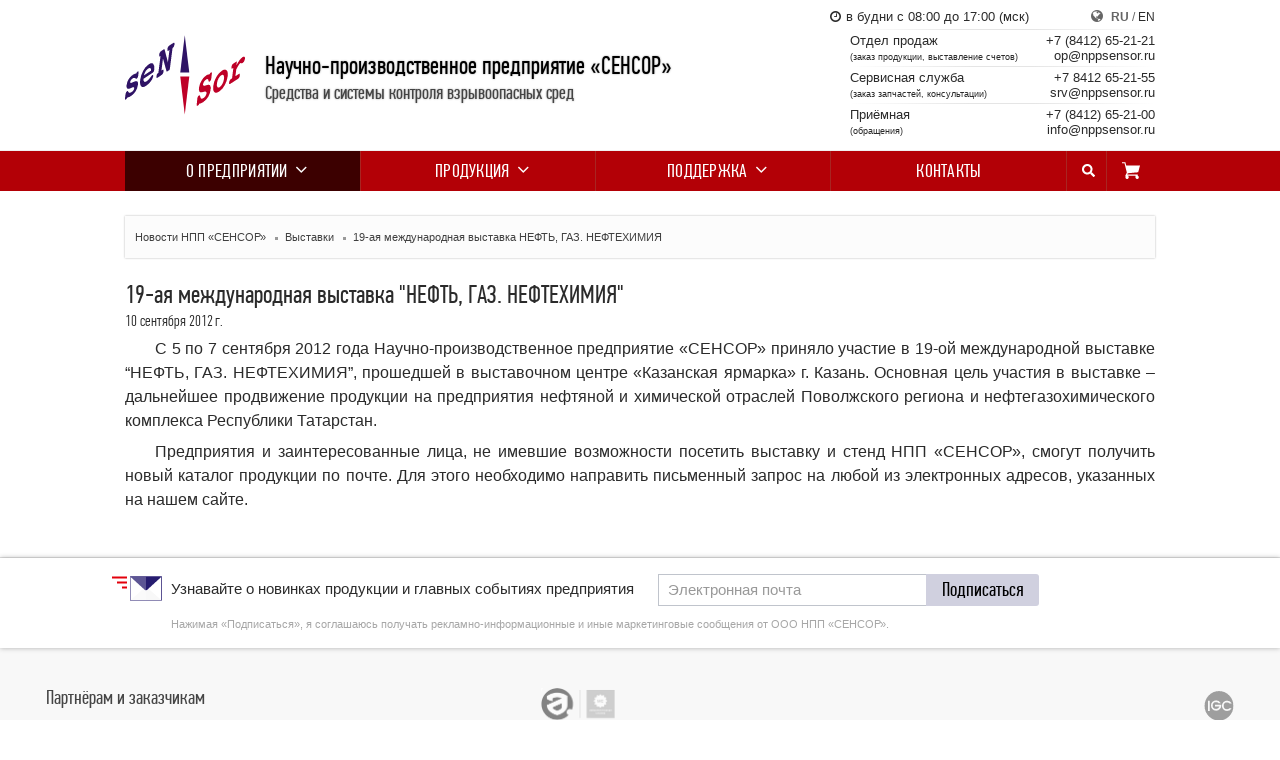

--- FILE ---
content_type: text/html; charset=UTF-8
request_url: https://www.nppsensor.ru/company/news/26
body_size: 15999
content:

<!DOCTYPE html>
<html lang="ru">
<head>
    <title>19-ая международная выставка &quot;НЕФТЬ, ГАЗ. НЕФТЕХИМИЯ</title>
    <meta charset="UTF-8">
    <meta http-equiv="X-UA-Compatible" content="IE=edge">
    <meta name="viewport" content="width=device-width, initial-scale=1">
    <meta name="csrf-param" content="_csrf">
<meta name="csrf-token" content="CNwcoxjiKf3XmNX6_TGu4oeD2FUit5URqvXQ8YDv8T5gsmTlUpFNjp3CtrO-Sd-B18iBZhf8oCLfs-PCyIa8cA==">
    <meta name="viewport" content="width=1000">
    <meta name="theme-color" content="#bb0000">

    <link sizes="16x16" rel="icon" type="image/png" href="/images/favicons/favicon-16x16.png" media="all">
<link sizes="32x32" rel="icon" type="image/png" href="/images/favicons/favicon-32x32.png" media="all">
<link sizes="96x96" rel="icon" type="image/png" href="/images/favicons/favicon-96x96.png" media="all">
<link sizes="194x194" rel="icon" type="image/png" href="/images/favicons/favicon-194x194.png" media="all">
<link sizes="192x192" rel="icon" type="image/png" href="/images/favicons/android-chrome-192x192.png" media="all">
<link sizes="57x57" rel="apple-touch-icon" type="image/png" href="/images/favicons/apple-touch-icon-57x57.png" media="all">
<link sizes="60x60" rel="apple-touch-icon" type="image/png" href="/images/favicons/apple-touch-icon-60x60.png" media="all">
<link sizes="72x72" rel="apple-touch-icon" type="image/png" href="/images/favicons/apple-touch-icon-72x72.png" media="all">
<link sizes="76x76" rel="apple-touch-icon" type="image/png" href="/images/favicons/apple-touch-icon-76x76.png" media="all">
<link sizes="114x114" rel="apple-touch-icon" type="image/png" href="/images/favicons/apple-touch-icon-114x114.png" media="all">
<link sizes="120x120" rel="apple-touch-icon" type="image/png" href="/images/favicons/apple-touch-icon-120x120.png" media="all">
<link sizes="144x144" rel="apple-touch-icon" type="image/png" href="/images/favicons/apple-touch-icon-144x144.png" media="all">
<link sizes="152x152" rel="apple-touch-icon" type="image/png" href="/images/favicons/apple-touch-icon-152x152.png" media="all">
<link sizes="180x180" rel="apple-touch-icon" type="image/png" href="/images/favicons/apple-touch-icon-180x180.png" media="all">
<link rel="manifest" type="application/json" href="/images/favicons/manifest.json" media="all">
<link rel="mask-icon" type="image/svg+xml" href="/images/favicons/safari-pinned-tab.svg" media="all">
<link rel="shortcut icon" type="image/x-icon" href="/images/favicons/favicon.ico" media="all">
<meta name="apple-mobile-web-app-title" content="НПП «СЕНСОР»">
<meta name="application-name" content="НПП «СЕНСОР»">
<meta name="msapplication-TileColor" content="#f2f2f2">
<meta name="msapplication-TileImage" content="/images/favicons/mstile-144x144.png?v=20160209">
<meta name="msapplication-config" content="/images/favicons/browserconfig.xml?v=20160209">

    <!-- Yandex-verification -->
    <meta name='yandex-verification' content='43b7642eed17ff00'>
    <meta name="yandex-verification" content="8fd8544b9789ec6a">
    <!-- End Yandex-verification -->

    <meta name="description" content="19-ая международная выставка &quot;НЕФТЬ, ГАЗ. НЕФТЕХИМИЯ">
<meta name="keywords" content="19-ая международная выставка &quot;НЕФТЬ, ГАЗ. НЕФТЕХИМИЯ">
<link href="https://www.nppsensor.ru/company/news/26" rel="canonical">
<link href="/assets/35affe11/themes/smoothness/jquery-ui.css" rel="stylesheet">
<link href="/assets/6757a654/jquery.fancybox.min.css" rel="stylesheet">
<link href="/assets/7edcf9c/fotorama4.css" rel="stylesheet">
<link href="/assets/547062fe/npp-sensor-app.css" rel="stylesheet">
    
        <!-- Begin Talk-Me {literal} -->
    <script>
        window.TalkMeSetup = {language: "ru"};
        (function(d, w, m) {
            window.supportAPIMethod = m;
            var s = d.createElement('script');
            s.type ='text/javascript'; s.id = 'supportScript'; s.charset = 'utf-8';
            s.async = true;
            var id = 'ead7258118756e36acd3fd82c0a1c32b';
            s.src = 'https://lcab.talk-me.ru/support/support.js?h='+id;
            var sc = d.getElementsByTagName('script')[0];
            w[m] = w[m] || function() { (w[m].q = w[m].q || []).push(arguments); };
            if (sc) sc.parentNode.insertBefore(s, sc);
            else d.documentElement.firstChild.appendChild(s);
        })(document, window, 'TalkMe');
    </script>
    <!-- {/literal} End Talk-Me -->
    <style>.online-chat-root .bottom-area {display: none !important;}</style>
        <script type="application/ld+json">
        {
            "@context": "http://schema.org",
            "@type": "WebSite",
            "url": "https://www.nppsensor.ru/",
            "potentialAction": {
                "@type": "SearchAction",
                "target": "https://www.nppsensor.ru/search?textfield={search_term_string}",
                "query-input": "required name=search_term_string"
            }
        }
    </script>

            <!-- Top.Mail.Ru counter -->
        <script type="text/javascript">
            var _tmr = window._tmr || (window._tmr = []);
            _tmr.push({
                id: "3162826",
                type: "pageView",
                start: (new Date()).getTime()
            });
            (function (d, w, id) {
                if (d.getElementById(id)) return;
                var ts = d.createElement("script");
                ts.type = "text/javascript";
                ts.async = true;
                ts.id = id;
                ts.src = "https://top-fwz1.mail.ru/js/code.js";
                var f = function () {
                    var s = d.getElementsByTagName("script")[0];
                    s.parentNode.insertBefore(ts, s);
                };
                if (w.opera == "[object Opera]") {
                    d.addEventListener("DOMContentLoaded", f, false);
                } else {
                    f();
                }
            })(document, window, "tmr-code");
        </script>
        <noscript>
            <div><img src="https://top-fwz1.mail.ru/counter?id=3162826;js=na"
                      style="position:absolute;left:-9999px;" alt="Top.Mail.Ru"/>
            </div>
        </noscript>
        <!-- /Top.Mail.Ru counter -->
        
</head>

<body class="global-page" dir="ltr">


<style>
        .popup2 {
    position:absolute;
    color:#000;
}

        .modal,
        .modal__table {
    width:100%;
    height:100%
        }
        .modal {
    position:fixed;
    top:0;
    left:0;
    overflow-y:auto;
            -webkit-tap-highlight-color:rgba(0,0,0,0);
            -webkit-overflow-scrolling:touch
        }
        .modal__table {
    display:table;
    text-align:center
        }
        .modal__cell {
    display:table-cell;
    vertical-align:middle
        }
        .modal__content {
    display:inline-block;
    text-align:left;
            -webkit-transform:translate3d(0,0,0);
            position:relative
        }
        .modal__close {
    position:absolute;
    top:12px;
            right:12px;
            width:24px;
            height:24px;
            cursor:pointer;
            opacity:.24;
            outline:none;
            background:no-repeat 50% 50% url("[data-uri]");
            transition:opacity .15s ease-out
        }
        .modal__close:hover {
    opacity:.5
        }
        .utilityfocus .modal__close:focus,
        html.utilityfocus .widget-control__button.widget-control__button.widget-control__button.widget-control__button.widget-control__button:focus {
    opacity:1;
    outline:2px solid #fc0
        }
        .modal_theme_normal {
    display:none;
    background:rgba(50,50,50,.2);
    visibility:hidden;
    margin:-9999px 0 0 -9999px
        }
        .modal_theme_normal.modal_visible_yes {
    display:block
        }
        .modal_theme_normal .modal__content {
    margin:5px;
            background:#fff
        }
        .modal_theme_normal.modal_js_inited {
    display:block
        }
        .modal_theme_normal.modal_visible_yes {
    visibility:visible;
    margin:0
        }
        .modal_theme_normal,
        .modal_theme_normal .modal__content {
    animation-duration:.2s;
            animation-timing-function:ease-in-out
        }
        .modal_theme_normal.modal_has-animation_yes {
    animation-name:modal_theme_normal
        }
        .modal_theme_normal.modal_has-animation_yes .modal__content {
    animation-name:modal_theme_normal__content
        }
        .modal_theme_normal.modal_visible_yes.modal_has-animation_yes {
    animation-name:modal_theme_normal_visible
        }
        .modal_theme_normal.modal_visible_yes.modal_has-animation_yes .modal__content {
    animation-name:modal_theme_normal_visible__content
        }
        @keyframes modal_theme_normal {
    0% {
        visibility:visible;
        margin:0;
        opacity:1
            }
            99% {
        margin:0
            }
            to {
        visibility:hidden;
        margin:-9999px 0 0 -9999px;
                opacity:0
            }
        }
        @keyframes modal_theme_normal_visible {
    0% {
        opacity:0
            }
            to {
        opacity:1
            }
        }
        @keyframes modal_theme_normal__content {
    0% {
        transform:scale(1)
            }
            to {
        transform:scale(1.5)
            }
        }
        @keyframes modal_theme_normal_visible__content {
    0% {
        transform:scale(.75)
            }
            to {
        transform:scale(1)
            }
        }

        .dist-overlay__popup_type_default .modal__content {
    border-radius:20px
        }
        .dist-overlay__content_type_default {
    box-sizing:border-box;
            text-align:center;
            border-radius:inherit;
            width:684px;
            padding:55px 60px 24px;
            -webkit-font-smoothing:antialiased;
            background-color:#fff
        }
        .dist-overlay__content_button-theme_dark.dist-overlay__content_type_default,
        .document_dark_yes .dist-overlay__content_type_default {
    color:#fff
}
        .dist-overlay__content_button-theme_dark.dist-overlay__content_type_default .modal__close,
        .document_dark_yes .dist-overlay__content_type_default .modal__close {
    background-image:url("[data-uri]")
        }
        .document_dark_yes .dist-overlay__content_type_default {
    background-color:#1d1e22;
        }
        .dist-overlay__content_type_default .dist-overlay__icon {
    display:inline-block;
    width:88px;
            margin-bottom:30px
        }
        .dist-overlay__content_type_default .dist-overlay__top-section {
    display:inline-block
        }
        .dist-overlay__content_type_default .dist-overlay__title {
    font-size:2rem;
            line-height:2.375rem;
            font-weight:400;
            margin-bottom:12px
        }
        .dist-overlay__content_type_default .dist-overlay__description {
    font-size:1.125rem;
            line-height:1.5rem;
            opacity:.5;
            text-align:center;
            margin-bottom:30px
        }
        .dist-overlay__content_type_default .dist-overlay__age-restriction {
    position:absolute;
    top:14px;
            left:14px;
            padding:4px 6px;
            background-color:rgba(0,0,0,.06);
            border-radius:6px;
            color:rgba(0,0,0,.45);
            opacity:.6;
            font-size:.875rem;
            line-height:1rem;
            font-weight:500
        }
        .dist-overlay__content_type_default .dist-overlay__link-wrapper {
    color:#000
}
        html:not(.document_dark_yes) .dist-overlay__content_button-theme_dark.dist-overlay__content_type_default .dist-overlay__link-wrapper {
    color:#fff
}
        .dist-overlay__content_type_default .dist-overlay__link {
    display:inline-block;
    height:50px;
            border-radius:16px;
            margin-bottom:55px;
            padding:0 33px;
            font-size:1.25rem;
            line-height:3.125rem;
            text-align:center;
            transition:background-color .15s ease-out
        }
        .dist-overlay__content_type_default .dist-overlay__agreement {
    font-size:.75rem
        }
        .dist-overlay__content_type_default .dist-overlay__agreement-link,
        .dist-overlay__content_type_default .dist-overlay__agreement-text {
    opacity:.5
        }
        .dist-overlay__content_type_default .dist-overlay__agreement-link {
    text-decoration:underline;
            transition:opacity .15s ease
        }
        .dist-overlay__content_type_default .dist-overlay__agreement-link:hover {
    opacity:.8
        }
        .dist-overlay__popup_type_windows .modal__cell {
    vertical-align:bottom
        }
        .dist-overlay__popup_type_windows .modal__content {
    margin:0 0 40px
        }
        .dist-overlay__popup_type_windows .modal__close {
    background:url("[data-uri]");
    width:20px;
            height:20px;
            top:4px;
            right:4px;
            opacity:.4
        }
        .dist-overlay__popup_type_windows .modal__close:hover {
    opacity:1
        }
        .document_dark_yes .dist-overlay__popup_type_windows .modal__close {
    background:url("[data-uri]")
        }
        .dist-overlay__content_type_windows {
    color:#000;
    font-family:'Segoe UI',sans-serif;
            background:#fff;
            border:.75px solid rgba(0,0,0,.6);
            box-shadow:0 2px 8px rgba(0,0,0,.1),0 8px 64px rgba(0,0,0,.2);
            width:540px
        }
        .document_dark_yes .dist-overlay__content_type_windows {
    border-color:rgba(255,255,255,.2)
        }
        .dist-overlay__content_type_windows .dist-overlay__icon {
    display:inline-block;
    width:40px;
            min-width:40px;
            margin-top:2px;
            margin-right:14px
        }
        .dist-overlay__content_type_windows .dist-overlay__top-section {
    display:flex;
    align-items:flex-start;
            padding:18px 14px 20px 20px
        }
        .dist-overlay__content_type_windows .dist-overlay__age-restriction,
        .dist-overlay__content_type_windows .dist-overlay__title {
    font-size:1rem;
            line-height:1.25rem
        }
        .dist-overlay__content_type_windows .dist-overlay__title {
    font-weight:600
        }
        .dist-overlay__content_type_windows .dist-overlay__age-restriction {
    font-weight:400;
            opacity:.3
        }
        .dist-overlay__content_type_windows .dist-overlay__description {
    font-size:.875rem;
            font-style:normal;
            font-weight:400;
            line-height:1.125rem;
            margin-top:4px
        }
        .dist-overlay__content_type_windows .dist-overlay__bottom-section {
    background:rgba(0,0,0,.06);
    padding:14px;
            display:flex;
            justify-content:flex-end
        }
        .dist-overlay__content_type_windows .dist-overlay__link,
        .dist-overlay__content_type_windows .dist-overlay__link-about {
    font-size:.75rem;
            font-weight:400;
            line-height:1.0625rem;
            padding:5px 12px 6px;
            background:#e1e1e1;
            border:.5px solid #adadad
        }
        .document_dark_yes .dist-overlay__content_type_windows .dist-overlay__link,
        .document_dark_yes .dist-overlay__content_type_windows .dist-overlay__link-about {
    background:#4a4a4f;
    border-color:#666
        }
        .dist-overlay__content_type_windows .dist-overlay__link-about:hover,
        .dist-overlay__content_type_windows .dist-overlay__link:hover {
    background:#e5f1fb;
    border-color:#0078d7
        }
        .document_dark_yes .dist-overlay__content_type_windows .dist-overlay__link-about:hover,
        .document_dark_yes .dist-overlay__content_type_windows .dist-overlay__link:hover {
    background:#414750;
    border-color:#1e98f8
        }
        .dist-overlay__content_type_windows .dist-overlay__link-about_primary_yes,
        .dist-overlay__content_type_windows .dist-overlay__link_primary_yes {
    margin-right:10px;
            border:.5px solid #0078d7
        }
        .document_dark_yes .dist-overlay__content_type_windows .dist-overlay__link-about_primary_yes,
        .document_dark_yes .dist-overlay__content_type_windows .dist-overlay__link_primary_yes {
    border-color:#1e98f8
        }
        .dist-overlay__popup {
    z-index:1000;
            background:rgba(0,0,0,.5)
        }
        .dist-overlay__popup .modal__content {
    background:0 0
        }
        .dist-overlay__link {
    background-color: #ad4341;
        }
        .dist-overlay__link:hover {
    background-color:#a92422;
        }

    </style>
    <div id="popup-smk-2026" class="popup2 modal dist-overlay__popup dist-overlay__popup_type_default modal_theme_normal modal_autoclosable_yes modal_focusable_cycle popup2_autoclosable_yes popup2_focusable_cycle popup2_view_classic       popup2_js_inited modal_js_inited " style="z-index: 21001;">
        <div class="modal__table">
            <div class="modal__cell">
                <div class="modal__content">
                    <div class="dist-overlay__content dist-overlay__content_type_default dist-overlay__content_button-theme_light">
<!--                        <div class="dist-overlay__age-restriction">0+</div>-->
                        <img class="dist-overlay__icon"
                             src="//www.nppsensor.ru/logotype_logo.svg">
                        <div class="dist-overlay__title">Уважаемые партнёры!</div>
                        <div class="dist-overlay__description"><p>В&nbsp;соответствии с&nbsp;требованиями стандарта СТО&nbsp;Газпром&nbsp;9001-2018
                                мы&nbsp;изучаем мнение потребителей о&nbsp;качестве продукции и&nbsp;о&nbsp;работе нашего предприятия.</p>
                            <p>Просим вас уделить несколько минут на&nbsp;заполнение анкеты и&nbsp;оценить деятельность нашей
                                организации.</p>
                            <p>Полученная информация будет использована исключительно для&nbsp;оптимизации работы предприятия
                                и&nbsp;повышения качества нашей продукции, что&nbsp;станет основой для&nbsp;дальнейшего укрепления наших
                                партнёрских отношений.</p></div>
                        <div class="dist-overlay__link-wrapper"><a
                                    class="home-link2 dist-overlay__link dist-overlay__link_type_default  home-link2_color_inherit"
                                    href="//www.nppsensor.ru/smk2026"
                                    style="color: white; margin-bottom: 10px;"
                                    rel="noopener" data-statlog="dist_overlay.link" data-statlog-showed="1">Заполнить анкету</a>
                        </div>
                        <div class="dist-overlay__description"><p>Заранее благодарим вас за&nbsp;оказанную помощь в&nbsp;совершенствовании нашей работы!</p></div>
                        <div class="modal__close" style="opacity: 0;" role="button" tabindex="0" aria-label="Закрыть"></div>
                    </div>
                </div>
            </div>
        </div>
    </div>

<script>
    (function(w){
        let cookieNames = w['cookieNames'] || (w['cookieNames'] = {});
        cookieNames.current_country = {"CookieName": "current_country", "LifetimeInDays": 365};
        cookieNames.DownloadWatchlist = {"CookieName": "SensorDocumentsWatchlist_RU", "LifetimeInDays": 7};
        cookieNames.ProductUnits = {"CookieName": "sws_units", "LifetimeInDays": 365};
        cookieNames.ProductCompare = {"CookieName": "SensorProductComparisonList_RU", "LifetimeInDays": 7};

        let pageData = w['pageData'] || (w['pageData'] = {});
        pageData.siteName = "sensorwebsite_RU";
        pageData.language = "ru";
        pageData.isPageEditor = false;
        pageData.currentCountry = "RU";
        pageData.countrySelection = {"show": false, "hasCookie": true};
        pageData.mandatorId = 0;
        pageData.constants = {"ContactFormOpenParam":"ct","CountrySelectionOpenParam":"countryselect"};
        pageData.cultureInfo = "ru";
    }(window));
</script>






<div class="site__background" style="display:none; position: fixed; top: 0; bottom: 0; left:0; right: 0; background-color: rgba(0,0,0,0.15); z-index: 11;"></div>



<div class="global-page-header">

<div id="windowModal" class="modal p-5" style="display: none; width: 100%; background: rgb(200, 200,200) none repeat scroll 0 0;">
    <div class="modal-body" style="margin: 5px auto 50px;max-width: 1200px;overflow: auto; max-height: 100%; background-color: white;transform: translateY(-50%); top: 50%;position: relative;padding: 15px;"></div>
    <button class="button button_size_s button_theme_pseudo" style="padding: 0 15px;background-color: #ffd4d4;font-weight: 600;position: absolute;top: 10px;right: 10px;" data-fancybox-close="">X</button>
</div>

<div class="site-header clearfix" style="">
    		<div class="layout_type_global site-header__layout">
			<div class="site-header__content">

				<div class="site-header-logo site-header-cell" style="/*padding-bottom: 40px;*/">
					<a href="/">
                        <div class="site-header__logo-image" title="Общество с ограниченной ответственностью Научно-производственное предприятие «СЕНСОР»" style="background-image: url(/logotype_logo.svg);width: 120px;background-position: center;background-repeat: no-repeat;background-size: contain;"></div>
					</a>
				</div>

				<div class="site-header__name site-header-cell">
					<a class="site-header__name-link" style="text-shadow: 0 0 2px rgba(0,0,0,.4);" href="/">
						<h2 class="site-header__name-header-text">Научно-производственное предприятие «СЕНСОР»</h2>
						<h2 class="site-header__name-subheader-text">Средства и системы контроля взрывоопасных сред</h2>
					</a>
				</div>

				<div class="site-header__placeholder site-header-cell"></div>

				<div class="site-header__contacts site-header-cell">

<div>

					<div class="site-header__time /*site-header__time_state_active site-header__time_state_active*/" title="Время работы">
						<div class="site-header__time-text" style="margin-left: -20px;">в будни с 08:00 до 17:00 (мск)</div>
					</div>

					<div class="site-header-language-block">
						<div class="site-header__languges">
                            							<span class="site-header__languge_active">RU</span>
                             /
                                                            <a class="site-header__languge-link link link_theme_black"
                                   title="English language"
                                   href="//www.nppsensor.ru/en"><span class="site-header__languge-link-text">EN</span></a>
                            
<!-- 						/ <a class="site-header__languge-link link" title="AE language" style="" onclick="location.href='http://en.nppsensor.ru';"><span class="site-header__languge-link-text">AE</span></a> -->
						</div>
					</div>
</div>




					<div class="cut-line"></div>
<div style="margin: 3px 0;">
    <a class="site-header__languge-link link link_theme_black" href="//www.nppsensor.ru/contacts#sales">
					<h2 class="site-header__contact-header" style="margin-bottom: 0;/**/text-align: left;line-height: 1.23;font-family: Helvetica, Arial, Verdana, sans-serif;font-size: 13px;">Отдел продаж<br><span style="font-size: 9px;">(заказ продукции, выставление счетов)</span></h2>
    </a>
					<div class="n-shop-hub-info__block b-zone b-spy-events" style="font-size: 13px;">
						<span class="n-phone shop-history" style="position: relative;">
							<span class="n-phone__content" style="position: relative; padding-left: 20px; color: #999;">
								<span class="n-phone__link shop-history__phone" style="color: #2b2b2b;">
									<span class="n-phone__icon image" style="position: absolute; left: 6px; top: 3px;">
									</span>
									<span class="n-phone__number">+7 (8412) 65-21-21</span>
								</span>
							</span>
						</span>
					</div>

					<div class="n-shop-hub-info__block b-zone b-spy-events" style="font-size: 13px;">
						<span class="n-phone shop-history" style="position: relative; cursor: pointer;">
							<span class="n-phone__content" style="position: relative; padding-left: 20px;">
								<a class="n-phone__link shop-history__phone link e-mail__link" style="" href="mailto:op@nppsensor.ru">
									<span class="n-phone__icon image" style="position: absolute; left: 6px; top: 3px;">
									</span>
									<span class="n-phone__number">op@nppsensor.ru</span>
								</a>
							</span>
						</span>
					</div>

</div>
					<div class="cut-line"></div>
                    <div style="margin: 3px 0;">
                        <a class="site-header__languge-link link link_theme_black" href="//www.nppsensor.ru/contacts#service">
                            <h2 class="site-header__contact-header" style="margin-bottom: 0;/**/text-align: left;line-height: 1.23;font-family: Helvetica, Arial, Verdana, sans-serif;font-size: 13px;">Сервисная служба<br><span style="font-size: 9px;">(заказ запчастей, консультации)</span></h2>
                        </a>
                        <div class="n-shop-hub-info__block b-zone b-spy-events" style="font-size: 13px;">
                            <span class="n-phone shop-history" style="position: relative;">
                                <span class="n-phone__content" style="position: relative; padding-left: 20px; color: #999;">
                                    <span class="n-phone__link shop-history__phone" style="color: #2b2b2b;">
                                        <span class="n-phone__icon image" style="position: absolute; left: 6px; top: 3px;">
                                            </span>
                                        <span class="n-phone__number">+7 8412 65-21-55</span>
                                    </span>
                                </span>
                            </span>
                        </div>


                        <div class="n-shop-hub-info__block b-zone b-spy-events" style="font-size: 13px;">
                            <span class="n-phone shop-history" style="position: relative; cursor: pointer;">
                                <span class="n-phone__content" style="position: relative; padding-left: 20px;">
                                    <a class="n-phone__link shop-history__phone link e-mail__link" style="" href="mailto:srv@nppsensor.ru">
                                        <span class="n-phone__icon image" style="position: absolute; left: 6px; top: 3px;">
                                            </span>
                                        <span class="n-phone__number">srv@nppsensor.ru</span>
                                    </a>
                                </span>
                            </span>
                        </div>

                    </div>

					<div class="cut-line"></div>

<div style="margin: 3px 0;">
    <a class="site-header__languge-link link link_theme_black" href="//www.nppsensor.ru/contacts#contacts">
					<h2 class="site-header__contact-header" style="margin-bottom: 0;/**/text-align: left;line-height: 1.23;font-family: Helvetica, Arial, Verdana, sans-serif;font-size: 13px;">Приёмная<br><span style="font-size: 9px;">(обращения)</span></h2>
    </a>
					<div class="n-shop-hub-info__block b-zone b-spy-events" style="font-size: 13px;">
						<span class="n-phone shop-history" style="position: relative;">
							<span class="n-phone__content" style="position: relative; padding-left: 20px;">
								<span>
									<span class="n-phone__icon image" style="position: absolute; left: 6px; top: 3px;">
									</span>
									<span class="n-phone__number">+7 (8412) 65-21-00</span>
								</span>
							</span>
						</span>
					</div>

					<div class="n-shop-hub-info__block b-zone b-spy-events" style="font-size: 13px;">
						<span class="n-phone shop-history" style="position: relative; cursor: pointer;">
							<span class="n-phone__content" style="position: relative; padding-left: 20px;">
								<a class="n-phone__link shop-history__phone link e-mail__link" style="" href="mailto:info@nppsensor.ru">
									<span class="n-phone__icon image" style="position: absolute; left: 6px; top: 3px;">
									</span>
									<span class="n-phone__number">info@nppsensor.ru</span>
								</a>
							</span>
						</span>
					</div>
</div>
				</div>
			</div>
		</div>
	</div>

</div>

<div class="global-page-content">
        <div class="site-home-menu">
        <div class="site-home-menu__content">
            <div class="top-menu">
                <div class="layout_type_global top-menu__layout*">

                                        
                    <div class="top-menu__content">
                        <ul class="top-menu__list">
                            <div class="top-menu__list">
                            <li class="top-menu__item top-menu__item_openable top-menu__item_name_about top-menu__item_state_selected ">
                                    <a class="menu-item__link  menu-item__link_state_closed" href="/company">О&nbsp;предприятии<span class="icon__top-menu-arrow"></span></a>
                                    <div class="top-menu__submenu-content">
                                        <div class="top-menu-submenu">
                                            <ul class="top-menu-submenu__list">

                                                <div class="top-menu-submenu-group">

                                                    <li class="top-menu-submenu__item">
                                                        <a class="submenu-item__link" href="/company">НПП «СЕНСОР» сегодня<span class="icon__submenu-arrow"></span></a>
                                                    </li>
                                                    <li class="top-menu-submenu__item">
                                                        <a class="submenu-item__link" href="/company/history">История предприятия<span class="icon__submenu-arrow"></span></a>
                                                    </li>
                                                    <li class="top-menu-submenu__item">
                                                        <a class="submenu-item__link" href="/company/quality_policy">Политика в области качества<span class="icon__submenu-arrow"></span></a>
                                                    </li>
                                                    <li class="top-menu-submenu__item" style="">
                                                        <a class="submenu-item__link" href="/company/social">Социальная политика<span class="icon__submenu-arrow"></span></a>
                                                    </li>

                                                </div>

                                                
                                                <div class="top-menu-submenu-group" style="  ">

                                                    <li class="top-menu-submenu__item">
                                                        <a class="submenu-item__link" href="/company/news">Новости<span class="icon__submenu-arrow"></span></a>
                                                    </li>
                                                                                                    </div>

                                                <div class="top-menu-submenu-group" style="  ">


                                                    <li class="top-menu-submenu__item">
                                                        <a class="submenu-item__link" href="/company/license">Дипломы, патенты<span class="icon__submenu-arrow"></span></a>
                                                    </li>
                                                    <li class="top-menu-submenu__item">
                                                        <a class="submenu-item__link" href="/company/video">Видеоархив<span class="icon__submenu-arrow"></span></a>
                                                    </li>
                                                    <li class="top-menu-submenu__item">
                                                        <a class="submenu-item__link" href="/company/vacancy">Вакансии<span class="icon__submenu-arrow"></span></a>
                                                    </li>

                                                </div>

                                            </ul>
                                        </div>
                                    </div>
                                </li>

                            <li class="top-menu__item top-menu__item_openable top-menu__item_name_production">
                                <a class="menu-item__link menu-item__link_state_closed" href="/catalog">Продукция<span class="icon__top-menu-arrow"></span></a>
                                <div class="top-menu__submenu-content">
                                    <div class="top-menu-submenu" style="">
                                                                                    <ul class="top-menu-submenu__list">
                                                <div class="top-menu-submenu-group">
                                                    <li class="top-menu-submenu__item submenu__item_name_sens">
                                                        <a class="submenu-item__link" href="/product/110">Волноводные уровнемеры СЕНС УМВ</a>
                                                    </li>
                                                    <li class="top-menu-submenu__item submenu__item_name_sens">
                                                        <a class="submenu-item__link" href="/catalog/level-transmitters">Уровнемеры</a>
                                                                                                            </li>
                                                    <li class="top-menu-submenu__item submenu__item_name_sens">
                                                        <a class="submenu-item__link" href="/catalog/level-sensors-and-indicators">Датчики и сигнализаторы уровня<span class="icon__submenu-arrow"></span></a>
                                                    </li>
                                                    <li class="top-menu-submenu__item submenu__item_name_sens">
                                                        <a class="submenu-item__link" href="/catalog/pressure-and-temperature-transmitters">Манометры, преобразователи давления, температуры<span class="icon__submenu-arrow"></span></a>
                                                    </li>
                                                    <li class="top-menu-submenu__item submenu__item_name_sens">
                                                        <a class="submenu-item__link" href="/catalog/sens-measuring-system/sens-interface-adapters">Адаптеры интерфейсов<span class="icon__submenu-arrow"></span></a>
                                                    </li>
                                                </div>
                                                <div class="top-menu-submenu-group">
                                                    <li class="top-menu-submenu__item">
                                                        <a class="submenu-item__link" href="/catalog/gas-analyzers">Газоанализаторы<span class="icon__submenu-arrow"></span></a>
                                                    </li>
                                                    <li class="top-menu-submenu__item">
                                                        <a class="submenu-item__link" href="/catalog/security-and-fire-alarms">Охранно-пожарные оповещатели<span class="icon__submenu-arrow"></span></a>
                                                    </li>
                                                    <li class="top-menu-submenu__item">
                                                        <a class="submenu-item__link" href="/catalog/housings-and-junction-boxes">Соединительные коробки и корпуса<span class="icon__submenu-arrow"></span></a>
                                                    </li>
                                                    <li class="top-menu-submenu__item">
                                                        <a class="submenu-item__link" href="/catalog/road-tankers-earthing-monitors">Устройства заземления автоцистерн<span class="icon__submenu-arrow"></span></a>
                                                    </li>
                                                </div>
                                                <div class="top-menu-submenu-group">
                                                    <li class="top-menu-submenu__item">
                                                        <a class="submenu-item__link" href="/catalog/pipeline-valves">Клапаны электромагнитные<span class="icon__submenu-arrow"></span></a>
                                                    </li>
                                                    <li class="top-menu-submenu__item">
                                                        <a class="submenu-item__link" href="/catalog/software">Программное обеспечение<span class="icon__submenu-arrow"></span></a>
                                                    </li>
                                                    <li class="top-menu-submenu__item">
                                                        <a class="submenu-item__link" href="/catalog/sens-measuring-system/sens-power-supply-and-switching-unit">Блоки питания, коммутации<span class="icon__submenu-arrow"></span></a>
                                                    </li>
                                                    <li class="top-menu-submenu__item">
                                                        <a class="submenu-item__link" href="/catalog/indication-and-control-devices">Приборы индикации, управления<span class="icon__submenu-arrow"></span></a>
                                                    </li>
                                                </div>
                                            </ul>
                                        
                                    </div>
                                </div>
                            </li>

                                                            <li class="top-menu__item top-menu__item_openable top-menu__item_name_support">
                                <a class="menu-item__link  menu-item__link_state_closed" href="/support">Поддержка<span class="icon__top-menu-arrow"></span></a>
                                <div class="top-menu__submenu-content">
                                    <div class="top-menu-submenu" style="">
                                        <ul class="top-menu-submenu__list">

                                            <div class="top-menu-submenu-group">

                                                <li class="top-menu-submenu__item">
                                                    <a class="submenu-item__link" href="/support/downloads">Файлы для скачивания<span class="icon__submenu-arrow"></span></a>

                                                    <div class="submenu__layout">
                                                        <ul class="submenu__list" style="">
                                                            <li class="submenu__item" style="">
                                                                <a class="submenu-item__link" href="/support/downloads/Certificates">Свидетельства и сертификаты<span class="icon__submenu-arrow"></span></a>
                                                            </li>
                                                            <li class="submenu__item">
                                                                <a class="submenu-item__link" href="/support/downloads/Catalogues">Каталоги продукции<span class="icon__submenu-arrow"></span></a>
                                                            </li>
                                                            <li class="submenu__item">
                                                                <a class="submenu-item__link" href="/support/downloads/Blanks">Опросные листы<span class="icon__submenu-arrow"></span></a>
                                                            </li>
                                                            <li class="submenu__item">
                                                                <a class="submenu-item__link" href="/support/downloads/UserManual">Руководства по эксплуатации<span class="icon__submenu-arrow"></span></a>
                                                            </li>
                                                            <li class="submenu__item">
                                                                <a class="submenu-item__link" href="/support/downloads/Soft">Программное обеспечение<span class="icon__submenu-arrow"></span></a>
                                                            </li>
                                                            <li class="submenu__item">
                                                                <a class="submenu-item__link" href="/support/downloads/3DModels">3D-модели<span class="icon__submenu-arrow"></span></a>
                                                            </li>
                                                        </ul>
                                                    </div>

                                                </li>
                                            </div>

                                            <div class="top-menu-submenu-group" style="  ">

                                                <li class="top-menu-submenu__item">
                                                    <a class="submenu-item__link" href="//www.nppsensor.ru/support/treatment">Обращение в&nbsp;сервисную службу<span class="icon__submenu-arrow"></span></a>
                                                </li>
                                                <li class="top-menu-submenu__item">
                                                    <a class="submenu-item__link"
                                                       href="//www.nppsensor.ru/support/repair-check">Проверить статус обращения<span class="icon__submenu-arrow"></span></a>
                                                </li>
                                                <li class="top-menu-submenu__item">
                                                    <a class="submenu-item__link" href="//www.nppsensor.ru/support/register">Регистрация АРМ СИ СЕНС<span class="icon__submenu-arrow"></span></a>
                                                </li>
                                                                                            </div>

                                            <div class="top-menu-submenu-group" style="  ">
                                                <li class="top-menu-submenu__item">
                                                    <a class="submenu-item__link" href="//www.nppsensor.ru/services/metrology">Метрологические услуги<span class="icon__submenu-arrow"></span></a>
                                                </li>
                                                <li class="top-menu-submenu__item">
                                                    <a class="submenu-item__link" href="/support/knowledge">Часто задаваемые вопросы<span class="icon__submenu-arrow"></span></a>
                                                </li>
                                            </div>
                                        </ul>
                                    </div>
                                </div>
                            </li>
                                                            <li class="top-menu__item  top-menu__item_openable top-menu__item_name_contacts">
                                <a class="menu-item__link" href="/contacts">Контакты<span style="display: none" class="icon__top-menu-arrow"></span></a>
                            </li>
                                            </div>


                            <li title="Поиск" class="top-menu__item top-menu__item_openable top-menu__item_name_search-field">
                                <div class="menu-item__link menu-item__link_state_closed">
                                    <form class="search-form" action="/search" method="get" name="search" id="search">
                                        <div class="search-form__search-text-label">Поиск</div>

                                        <input type="text" id="textfield" class="search-form__text-field" name="textfield" placeholder="например, ВУУК-1КВ-GSM (-GPS/GLONASS, -GPS/GLONASS/GSM)" style="margin: 5px 22px -4px 0;" inputmode="search">                                    </form>
                                </div>
                            </li>

                            <li title="Поиск" class="top-menu__item top-menu__item_openable top-menu__item_name_search">
                                <div class="menu-item__link menu-item__link_state_closed"><svg data-icon="search" xmlns="http://www.w3.org/2000/svg" class="" viewBox="0 0 512 512" style="/*! width: .8em; */height: 13px;"><path fill="currentColor" d="M505 442.7L405.3 343c-4.5-4.5-10.6-7-17-7H372c27.6-35.3 44-79.7 44-128C416 93.1 322.9 0 208 0S0 93.1 0 208s93.1 208 208 208c48.3 0 92.7-16.4 128-44v16.3c0 6.4 2.5 12.5 7 17l99.7 99.7c9.4 9.4 24.6 9.4 33.9 0l28.3-28.3c9.4-9.4 9.4-24.6.1-34zM208 336c-70.7 0-128-57.2-128-128 0-70.7 57.2-128 128-128 70.7 0 128 57.2 128 128 0 70.7-57.2 128-128 128z" class=""></path></svg></div>
                                <div class="top-menu__submenu-content"></div>
                            </li>


    <li id="cart-button" title="Корзина"
        style="width: 1%; text-align: center; vertical-align: middle; *display: none;"
        class="top-menu__item -top-menu__item_openable top-menu__item_name_cart "
    >
        <a style="padding: 0;" class="menu-item__link menu-item__link_state_closed" href="/cart">
            <div class="menu-item__link menu-item__link_state_closed" style="display: flex;align-items: center;justify-content: center;">
                <svg viewBox="0 0 16 16" xmlns="http://www.w3.org/2000/svg" style=" margin-bottom: 3px; height: 18px; /*! width: 20px; */ "><path fill="#000" d="M14 13.1v-1.1h-9.4l0.6-1.1 9.2-0.9 1.6-6h-12.3l-0.7-3h-3v1h2.2l2.1 8.4-1.3 2.6v1.5c0 0.8 0.7 1.5 1.5 1.5s1.5-0.7 1.5-1.5-0.7-1.5-1.5-1.5h7.5v1.5c0 0.8 0.7 1.5 1.5 1.5s1.5-0.7 1.5-1.5c0-0.7-0.4-1.2-1-1.4z" style="fill: white;"></path></svg>
                <div class="cart__ticker cart__ticker_short cart-item-count-wrapper" style="display: none"><span id="shopping-cart-item-count"></span></div>
            </div>
            <span class="icon__top-menu-arrow"></span>
        </a>
    </li>


                            
                        </ul>
                        <div class="top-menu__submenu-content-box"></div>
                    </div>


                </div>
            </div>
        </div>
    </div>
    

<style>

    .layout-grid {
        position:relative;
        display:-webkit-box;
        display:-ms-flexbox;
        display:-webkit-flex;
        display:flex;
        -webkit-box-align:stretch;
        -webkit-align-items:stretch;
        -ms-flex-align:stretch;
        align-items:stretch;
        -webkit-flex-wrap:nowrap;
        -ms-flex-wrap:nowrap;
        flex-wrap:nowrap
    }
    .layout-grid__col {
        display:-webkit-box;
        display:-webkit-flex;
        display:-ms-flexbox;
        display:flex;
        flex-direction:column;
        padding-left:12px;
        -webkit-box-orient:vertical;
        -webkit-box-direction:normal;
        -webkit-flex-direction:column;
        -ms-flex-direction:column;
        -webkit-align-self:stretch;
        -ms-flex-item-align:stretch;
        align-self:stretch
    }
    .layout-grid__col:first-child {
        padding-left:0
    }
    .layout_type_global.layout-grid__col {
        padding:0 25px
    }
    @media (min-width:1230px) {
        .layout_type_global.layout-grid__col {
            padding:0 130px
        }
    }
    .layout-grid__col_width_1 {
        -webkit-box-flex:1;
        -webkit-flex:1 0 12.5%;
        -ms-flex:1 0 12.5%;
        flex:1 0 12.5%;
        max-width:12.5%
    }
    .layout-grid__col_width_2 {
        -webkit-box-flex:2;
        -webkit-flex:2 0 25%;
        -ms-flex:2 0 25%;
        flex:2 0 25%;
        max-width:25%
    }
    .layout-grid__col_width_3 {
        -webkit-box-flex:3;
        -webkit-flex:3 0 37.5%;
        -ms-flex:3 0 37.5%;
        flex:3 0 37.5%;
        max-width:37.5%
    }
    .layout-grid__col_width_4 {
        -webkit-box-flex:4;
        -webkit-flex:4 0 50%;
        -ms-flex:4 0 50%;
        flex:4 0 50%;
        max-width:50%
    }
    .layout-grid__col_width_5 {
        -webkit-box-flex:5;
        -webkit-flex:5 0 62.5%;
        -ms-flex:5 0 62.5%;
        flex:5 0 62.5%;
        max-width:62.5%
    }
    .layout-grid__col_width_6 {
        -webkit-box-flex:6;
        -webkit-flex:6 0 75%;
        -ms-flex:6 0 75%;
        flex:6 0 75%;
        max-width:75%
    }
    .layout-grid__col_width_7 {
        -webkit-box-flex:7;
        -webkit-flex:7 0 87.5%;
        -ms-flex:7 0 87.5%;
        flex:7 0 87.5%;
        max-width:87.5%
    }
    .layout-grid__col_width_8 {
        -webkit-box-flex:8;
        -webkit-flex:8 0 100%;
        -ms-flex:8 0 100%;
        flex:8 0 100%;
        max-width:100%
    }










    .catalog-menu {
        margin:-9px 30px 18px 0
    }
    .catalog-menu__item {
        position:relative
    }
    .catalog-menu__item:before {
        content:'';
        position:absolute;
        right:0;
        bottom:0;
        left:0;
        border-bottom:1px solid #f0f0f0
    }
    .catalog-menu__title {
        font-size:15px;
        line-height:1.4em;
        position:relative;
        display:block;
        padding:15px 0 16px
    }
    .catalog-menu__title.link,.catalog-menu__title.link:visited {
        color:#2b2b2b;
        cursor:pointer;
        outline:0
    }
    .catalog-menu__list {
        position:relative;
        margin:-8px 0 0;
        padding:0 0 13px
    }
    .catalog-menu__list_type_more {
        display:none
    }
    .catalog-menu__list-item {
        line-height:16px;
        display:block;
        padding:4px 0
    }
    .catalog-menu__list-item.link {
        color:#669;
        outline:0
    }
    .catalog-menu__list-item_type_less,.catalog-menu__list-item_type_more {
        display:inline-block;
        padding-top:9px;
        padding-right:15px;
        background-image:url([data-uri]);
        background-position:100% 14px;
        background-repeat:no-repeat;
        cursor:pointer
    }
    .catalog-menu__list-item_type_more:hover {
        background-image:url([data-uri])
    }
    .catalog-menu__list-item_type_less {
        background-image:url([data-uri])
    }
    .catalog-menu__list-item_type_less:hover {
        background-image:url([data-uri])
    }
    .catalog-menu__list-item_type_all {
        padding-top:9px
    }


    .snippet-list_size_1 .n-snippet-cell2 {
        width:100%
    }
    .snippet-list_size_2 .n-snippet-cell2 {
        width:calc(100%/2)
    }
    .snippet-list_size_3 .n-snippet-cell2 {
        width:calc(100%/3)
    }
    .snippet-list_size_4 .n-snippet-cell2 {
        width:calc(100%/4)
    }
    .snippet-list_size_5 .n-snippet-cell2 {
        width:calc(100%/5)
    }
    .snippet-list_size_6 .n-snippet-cell2 {
        width:calc(100%/6)
    }
    .snippet-list_size_7 .n-snippet-cell2 {
        width:calc(100%/7)
    }
    .snippet-list_size_8 .n-snippet-cell2 {
        width:calc(100%/8)
    }

.catalog-menu__list-item.active {color: #800;}
</style>



<div class="layout_type_global" style="margin-top: 25px;">
    <p></p>
        <div class="">

        <div class="company-news">
            <div class="layout__col">
                <div class="n-filter-applied-results metrika b-zone">
                    <div style="margin: 0 0 20px;padding: 10px;box-shadow: 0 0 2px rgba(0,0,0,.3);background-color: rgba(0,0,0,.01);" class="product-headline-info__content">
                                                <div itemscope="" itemtype="https://schema.org/BreadcrumbList" itemref="breadcrumbs">
                            <ul class="product-breadcrumbs" id="breadcrumbs">
                                <li class="product-breadcrumbs__item">
                                    <div itemprop="itemListElement" itemscope="" itemtype="https://schema.org/ListItem">
                                        <meta itemprop="name" content="Новости НПП «СЕНСОР»">
                                        <link itemprop="url" href="//www.nppsensor.ru/company/news">
                                        <meta itemprop="position" content="1">
                                        <a class="link" href="/company/news" title="Новости НПП «СЕНСОР»" itemprop="item">Новости НПП «СЕНСОР»</a>
                                    </div>
                                </li>
                                <li class="product-breadcrumbs__item">
                                    <div itemprop="itemListElement" itemscope="" itemtype="https://schema.org/ListItem">
                                        <meta itemprop="name" content="Выставки">
                                        <link itemprop="url" href="//www.nppsensor.ru/company/news/type-2">
                                        <meta itemprop="position" content="2">
                                        <a class="link link_disabled_yes" href="//www.nppsensor.ru/company/news/type-2" title="Выставки" itemprop="item">Выставки</a>
                                    </div>
                                </li>
                                <li class="product-breadcrumbs__item">
                                    <div itemprop="itemListElement" itemscope="" itemtype="https://schema.org/ListItem">
                                        <meta itemprop="name" content="19-ая международная выставка НЕФТЬ, ГАЗ. НЕФТЕХИМИЯ">
                                        <link itemprop="url" href="//www.nppsensor.ru/company/news/26">
                                        <meta itemprop="position" content="3">
                                        <a class="link link_disabled_yes" href="//www.nppsensor.ru/company/news/26" title="19-ая международная выставка НЕФТЬ, ГАЗ. НЕФТЕХИМИЯ" itemprop="item">19-ая международная выставка НЕФТЬ, ГАЗ. НЕФТЕХИМИЯ</a>
                                    </div>
                                </li>
                            </ul>
                        </div>
                    </div>
                    <div class="n-filter-applied-results__content">
                        <div class="company-news__title">
                            <h1 class="title">19-ая международная выставка "НЕФТЬ, ГАЗ. НЕФТЕХИМИЯ"</h1>
                        </div>
                        <div class="company-news__date">
                            <p class="date">10 сентября 2012 г.</p>
                        </div>
                        <div class="company-news__text" style="margin-bottom: 35px"><p>С 5 по 7 сентября 2012 года Научно-производственное предприятие «СЕНСОР» приняло участие в 19-ой международной выставке &#8220;НЕФТЬ, ГАЗ. НЕФТЕХИМИЯ&#8221;, прошедшей в выставочном центре «Казанская ярмарка» г. Казань. Основная цель участия в выставке – дальнейшее продвижение продукции на предприятия нефтяной и химической отраслей Поволжского региона и нефтегазохимического комплекса Республики Татарстан.</p>

<p>Предприятия и заинтересованные лица, не имевшие возможности посетить выставку и стенд НПП «СЕНСОР», смогут получить новый каталог продукции по почте. Для этого необходимо направить письменный запрос на любой из электронных адресов, указанных на нашем сайте.</p>
</div>
                    </div>
                </div>
            </div>
        </div>

    </div>
</div>
</div>

<div class="global-page-footer" style="z-index: -1">


<div class="footer-market" style="">
    <div style="display:none">
        <div itemscope="" itemtype="https://schema.org/WPFooter">
            <div>
                <div itemscope="" itemtype="https://schema.org/Organization">
                    <div>
                        <div itemprop="name">НПП «СЕНСОР»</div>
                        <link itemprop="url" href="https://www.nppsensor.ru/">
                        <div itemprop="address" itemscope=""
                             itemtype="https://schema.org/PostalAddress">
                            <span itemprop="postalCode">442961</span>,
                            <span itemprop="addressCountry">Россия</span>,
                            <span
                                itemprop="addressRegion">Пензенская область</span>,
                            <span itemprop="addressLocality">Заречный</span>,
                            <span
                                itemprop="streetAddress">ул. Промышленная, строение 5</span>
                        </div>
                        <div>Телефон: <a itemprop="telephone"
                                         href="tel:+78412652121">+7 8412 65-21-21</a>
                        </div>
                        <div>Телефон: <a itemprop="telephone"
                                         href="tel:+78412652100">+7 8412 65-21-00</a>
                        </div>
                        <div>Телефон: <a itemprop="telephone"
                                         href="tel:+78412652155">+7 8412 65-21-55</a>
                        </div>
                        <div>Почта: <a itemprop="email"
                                       href="mailto:info@nppsensor.ru">info@nppsensor.ru</a>
                        </div>
                    </div>
                </div>
                <div>
                    <meta itemprop="copyrightYear" content="2024">
                    <meta itemprop="copyrightHolder" content="НПП СЕНСОР">
                </div>
            </div>
        </div>
    </div>
    <noindex>




        <style>
    .mg-h1{
        text-align: center;
        font-size: 22px;
        font-family: 'PFDinTextCompProRegular';
    }
    .mg-p {
        text-align: center;
        margin-top: 10px;
    }
</style>
<div
    class="footer-subscription-wrap i-bem footer-subscription-wrap_js_inited footer-subscription-wrap_visible_yes footer-subscription-wrap_empty_no">
    <div id="mg-form" class="footer-market__content footer-market__content_type_subscription">
        <div class="mg-email-form-wrap footer-subscription-wrap__content footer-subscription i-bem footer-subscription_state_not-subscribed footer-subscription_js_inited">
            <form id="subscribe-request-form"
                  class="footer-subscription__form footer-subscription__form_action_addEmail"
                  onsubmit="return false;">
                <img class="image image_name_subscribe" src="/images/pixel.gif" alt="">
                <div class="footer-subscription__text">Узнавайте о новинках продукции и главных событиях предприятия</div>
                <span class="input input_size_m input_theme_normal footer-subscription__control footer-subscription__control_name_email input_for_mail manotice manotice_type_popup"><span
                        class="input__box field-subscriberequestform-email required">
<input type="email" id="mg-mailer-email" class="input__control" value="" placeholder="Электронная почта" aria-required="true"><span
                            class="input__clear" unselectable="on"></span><div
                            class="help-block"
                            style="position: absolute;font-size: 11px;top: -13px;color: red;left: 0;line-height: 1;"></div></span><div class="spin2 spin2_size_xxs"></div></span><button id="mg-mailer-email-button"
                        class="button button_theme_normal button_size_m button_side_right button_for_mail"
                        role="button"><span
                        class="button__text">Подписаться</span></button>
            </form>
            <div id="mg-form-error" class="help-block" style="position: absolute;font-size: 11px;top: -13px;color: red;left: 550px;line-height: 1;"></div>

            <div class="footer-subscription__terms-of-use">Нажимая «Подписаться», я соглашаюсь получать рекламно-информационные&nbsp;и&nbsp;иные&nbsp;маркетинговые&nbsp;сообщения от&nbsp;ООО&nbsp;НПП&nbsp;«СЕНСОР».</div>
        </div>
    </div>
</div>

	<div class="footer-market__info b-zone">
		<div class="footer-market__content b-spy-visible" style="display: table;display: block;">
			<div class="footer-market__column footer-market__column_half footer-market__column_order_first" style="width: 25%; display: table-cell;">
				<div class="/*footer-market__spacing-wrap*/" style="">
					<div class="footer-market__column-content footer-market__column_half" style="width: 100%;">
						<h5 class="footer-market__header" style="font-weight: 100; font-family: pfdintextcompproregular; font-size: 20px;">Партнёрам и заказчикам</h5>
																		<a class="footer-market__list-item link" href="//www.nppsensor.ru/support/downloads/Catalogues">Каталоги продукции</a>
																	</div>
				</div>
			</div>
			<div class="footer-market__column footer-market__column_half footer-market__column_order_last" style="display: table-cell; width: 50%;">
				<div class="footer-market__spacing-wrap">
					<div class="footer-market__column-content">
						<div style="display: flex; justify-content: space-between; /*!justify-content: space-evenly;*/margin-bottom: 20px;" class="footer-market__column-content">
                                                            
                            <a data-fancybox=""
                               title="Предприятие аккредитовано в области обеспечения единства измерений на право поверки средств измерений. Номер аттестата аккредитации RA.RU.312596"
                               target="_blank" rel="nofollow noopener"
                               class="footer-market__promo-block  footer-market__inner-container"
                               href="//www.nppsensor.ru/download/Info/OA_itog_PSI.pdf"
                               style="margin-top: 0;">
                                <img alt="Логотип Росаккредитация" class="footer-market__promo-image" src="/images/logo/FOOTER_ROSACCREDITACIYA_LOGO.png"
                                /*!srcset="logotype_text.png 2x"*/
                                style="-webkit-filter: grayscale(100%); -moz-filter: grayscale(100%); -ms-filter: grayscale(100%); -o-filter: grayscale(100%); filter: grayscale(100%);  filter: gray; opacity: .6; height: 40px;">
                                <div class="footer-market__promo-img" style="display: none;"></div>
                                <p class="footer-market__promo-text footer-market__header"
                                   style="display: none;font-size: 17px; font-weight: 100; line-height: 20px; font-family: pfdintextcompproregular; ">
                                    RA.RU.312596<span style="display: none" class="link"
                                                             target="_blank" rel="nofollow noopener">Подробнее</span>
                                </p>
                            </a>

                            <a data-fancybox=""
                               title="Система менеджмента качества предприятия соответствует СТО Газпром 9001-2018"
                               target="_blank" rel="nofollow noopener"
                               class="footer-market__promo-block  footer-market__inner-container"
                               href="https://www.nppsensor.ru/download/Certificates/Sert_SMK_Gazprom_2023-2026.pdf"
                               style="margin-top: 0;">
                                <img alt="Знак соответствия системы ИНТЕРГАЗСЕРТ"
                                     class="footer-market__promo-image"
                                                                         style="-webkit-filter: grayscale(100%); -moz-filter: grayscale(100%); -ms-filter: grayscale(100%); -o-filter: grayscale(100%); filter: grayscale(100%);  filter: gray; opacity: .6; height: 35px;"
                                     src="/images/logo/IGC_sign.svg">
                            </a>
                            						</div>
						<div class="footer-market__inner-container"
							style="/*margin-top: 20px;*/">
							<div class="footer-market__stat">
								<div class="footer-market__stat-line" style="min-width: 400px;">Обращаем ваше внимание на&nbsp;то, что&nbsp;настоящий интернет-сайт, прайс-лист носят исключительно информационный характер и&nbsp;ни&nbsp;при&nbsp;каких условиях не&nbsp;являются публичной офертой, определяемой положениями статьи&nbsp;437 Гражданского кодекса&nbsp;РФ. Опубликованные изображения и&nbsp;описания продукции могут отличаться от&nbsp;актуальных.<br>Актуальные цены и&nbsp;информацию необходимо всегда уточнять у&nbsp;менеджеров предприятия.<br><br>Использование товарного знака и&nbsp;любой информации с&nbsp;сайта допускается только с&nbsp;письменного разрешения ООО&nbsp;НПП&nbsp;«СЕНСОР».</div>
							</div>
						</div>
                                                					</div>
				</div>
			</div>
		</div>
	</div>

	<div class="footer-market__common footer-market__copyright" style="position:relative">

        
        <div class="footer-market__column footer-market__column_center">
                                    <a class="link footer-market__link" href="/contacts/feedback">Обратная связь</a>

                                                                                                
                        <a class="link footer-market__link i-bem link_js_inited" rel="nofollow" href="/legal">Правовая информация</a>
            		</div>

		<div class="copyright">
			©&nbsp;2026&nbsp;&nbsp;<a class="link copyright__link" href="/">ООО НПП «СЕНСОР»</a>
		</div>

	</div>

	</noindex>
</div>

</div>

<div class="doc-c doc-c-container-popup"></div>
<div data-apiary-widget-name="@Notification" data-apiary-widget-id="/notification">
    <div class="popup-window popup-window_visible_no"></div>
</div>


<script src="/assets/e91c5a26/jquery.min.js"></script>
<script src="/assets/35affe11/jquery-ui.min.js"></script>
<script src="/assets/6757a654/jquery.fancybox.min.js"></script>
<script src="/assets/7edcf9c/fotorama4.js"></script>
<script type="module" src="/assets/c21d9428/npp-sensor-common.js" defer></script>
<script src="/assets/6ac1f710/npp-sensor-common.js" nomodule defer></script>
<script type="module" src="/assets/a9c55f3/npp-sensor-app.js" defer></script>
<script src="/assets/547062fe/npp-sensor-app.js" nomodule defer></script>
<script>jQuery(function ($) {

    setTimeout( ()=>{
        $("#popup-smk-2026").addClass("modal_has-animation_yes modal_visible_yes")
        $("#popup-smk-2026 .home-link2").click(()=>{document.cookie = "cookie-smk2026=true; path=/; domain=.nppsensor.ru; max-age=31536000; samesite=lax";})
        $("#popup-smk-2026 .modal__close").click(()=>{document.cookie = "cookie-smk2026=true; path=/; domain=.nppsensor.ru; max-age=600000; samesite=lax";})
        setTimeout(()=>{
            $("#popup-smk-2026 .modal__close").css({opacity: 0.0}).animate({opacity: 0.24}, 2000).click(()=>{
                $("#popup-smk-2026").removeClass("modal_visible_yes")
                setTimeout(()=>{
                    $("#popup-smk-2026").remove()
                }, 1000)
            })
        }, 3000)
    }, 5000)
    
jQuery('#textfield').autocomplete({"source":"\/search","autoFill":true,"minLength":"1","showAnim":"fold","select":function(event, ui) {
						if (ui.item.url != 0){
				            this.value = ui.item.value;
				    		window.location = ui.item.url;
				            return false;
						}
						else {
							$('#textfield').val('');
							return false;
						}
        }});
});</script>
<!-- Yandex.Metrika counter --> <script> (function(m,e,t,r,i,k,a){m[i]=m[i]||function(){(m[i].a=m[i].a||[]).push(arguments)}; m[i].l=1*new Date(); for (var j = 0; j < document.scripts.length; j++) {if (document.scripts[j].src === r) { return; }} k=e.createElement(t),a=e.getElementsByTagName(t)[0],k.async=1,k.src=r,a.parentNode.insertBefore(k,a)}) (window, document, "script", "https://mc.yandex.ru/metrika/tag.js", "ym"); ym(35996330, "init", { clickmap:true, trackLinks:true, accurateTrackBounce:true, webvisor:true, trackHash:true, ecommerce:"dataLayer" }); </script> <noscript><div><img src="https://mc.yandex.ru/watch/35996330" style="position:absolute; left:-9999px;" alt=""></div></noscript> <!-- /Yandex.Metrika counter -->
<script type="text/javascript">
    //<![CDATA[
    ;(function(){if(window.mg_inited)return;window.mg_inited=true;var a=document.createElement("script");a.type="text/javascript";var b=""; if(typeof this.href!="undefined"){b=this.href.toString().toLowerCase()}else{b=document.location.toString().toLowerCase()}; a.async=true;a.src="https://mailganer.com/jsapi/sid/6c6f1244-7676-49a8-8251-b33df42ee629?ref="+document.referrer+"&url="+b+"&nc="+Math.random(); var s=document.getElementsByTagName("script")[0];s.parentNode.insertBefore(a,s)})();
    //]]>
</script>
</body>
</html>


--- FILE ---
content_type: text/css
request_url: https://www.nppsensor.ru/assets/547062fe/npp-sensor-app.css
body_size: 131767
content:
.homepage-news-container{padding:0;margin-top:30px;width:100%}.homepage-news-container .news-events-list .sensor-list-article .sensor-article-content h3{font-size:17px;margin-bottom:5px;line-height:1.3}.homepage-event-list{display:-ms-flexbox;display:flex}.homepage-event-list .sensor-list-article{display:-ms-flexbox;display:flex;-ms-flex-direction:row;flex-direction:row;-ms-flex-positive:1;flex-grow:1;width:100%}.homepage-event-list .sensor-list-article .sensor-article-content{-ms-flex-direction:column;flex-direction:column;-ms-flex-align:stretch;align-items:stretch;-ms-flex-pack:justify;justify-content:space-between;-ms-flex-positive:1;flex-grow:1}.homepage-event-list .list-item{display:-ms-flexbox;display:flex}.news-events-list .link{float:right;font-weight:600;font-size:13.5px;line-height:1.5}.news-events-list>.title{line-height:1.3;padding:0 0 10px 0}.news-events-list .news-navigation{padding-bottom:0;margin-bottom:10px;background:#a82522;padding-left:15px;margin-left:-15px;margin-right:-15px;line-height:1.5}.news-events-list .news-navigation span{display:inline-block;padding:5px 12px;color:#fff;font-size:14px;position:relative;top:0;font-weight:600;border-top-left-radius:5px;border-top-right-radius:5px;transition:all .1s;margin-right:5px}.news-events-list .news-navigation span:hover{cursor:pointer;background-color:hsla(0,0%,100%,.1)}.news-events-list .news-navigation span.active{background:#fff;color:#222;text-shadow:none;box-shadow:2px -2px 4px rgba(0,0,0,.2)}.news-events-list .sensor-list-article{margin-bottom:0}.news-events-list .sensor-list-article .sensor-article-image{font-size:16px}.news-events-list .sensor-list-article .sensor-article-content{padding:8px;display:-ms-flexbox;display:flex}.news-events-list .sensor-list-article .sensor-article-content h3{font-size:16px}.news-events-list .sensor-list-article .sensor-article-content .event-dates,.news-events-list .sensor-list-article .sensor-article-content .news-date,.news-events-list .sensor-list-article .sensor-article-content .sensor-article-preview-text{display:none}.news-events-list .list-item{padding:0 5px;width:33.33333333%;float:left}.news-events-list .list-item:last-child{padding-right:0}.news-events-list .list-item:first-child{padding-left:0}.news-events-list .no-elements{margin-bottom:15px;color:#777;padding:40px 0;text-align:center}.sensor-list-article{background-color:#fff;margin-bottom:25px;border:1px solid #f1f1f1}.sensor-list-article .sensor-article-image{background-color:#fff;overflow:hidden;text-align:center;position:relative;min-width:90px;display:-ms-flexbox;display:flex;-ms-flex-align:start;align-items:flex-start;-ms-flex-pack:center;justify-content:center;padding-top:10px}.sensor-list-article .sensor-article-image img{width:90%;transition:all .5s}.sensor-list-article .sensor-article-image .online-training{display:inline-block;padding:3px 10px 3px 25px;color:#67551a;font-size:12px;font-weight:600;background-image:url(https://www.nppsensor.ru/static/_/i/icons/play-button-801949cc.png);background-repeat:no-repeat;background-position:left 4px center;background-size:16px;z-index:100}.sensor-list-article .sensor-article-content{padding:15px}.sensor-list-article .sensor-article-content label{display:block;font-weight:600;cursor:inherit}.sensor-list-article .sensor-article-content .sensor-article-preview-text{padding-bottom:15px;color:#666}.sensor-list-article .sensor-article-content .link{font-size:13px;text-align:right}.sensor-list-article:hover{background-color:#f7f7f7;cursor:pointer}.sensor-list-article:hover .sensor-article-image img{transform:scale(1.1)}#cookie-alert{left:0;right:0;width:100%;bottom:0;border-radius:0}.cookie-settings-background{position:fixed;background-color:rgba(0,0,0,.5);top:0;left:0;width:100%;height:100%;z-index:1000;display:none}.cookie-settings-background .cookie-settings-overlay{background-color:#fff;border-top:3px solid #a82522;box-shadow:3px 3px 15px rgba(0,0,0,.3);position:fixed;width:520px;z-index:1001;padding:15px;border-radius:4px;left:50%;top:10%;margin-left:-260px;max-height:80%;overflow-y:auto}.cookie-settings-background .cookie-settings-overlay #cookie-settings{display:none;clear:both;padding-top:1px}.cookie-settings-background .cookie-settings-overlay hr{margin:15px 0}.cookie-settings-background .cookie-settings-overlay .description{color:#555;font-size:12.5px}.cookie-settings-background .cookie-settings-overlay .more-information{margin:5px 0 10px 0}.cookie-settings-background .cookie-settings-overlay .cookie-accept{padding:8px 0;display:block;font-size:14px}.cookie-settings-background .cookie-settings-overlay .cookie-setting .row-checkbox label{font-weight:600!important}.cookie-settings-background .cookie-settings-overlay .cookie-setting .cookie-hint{font-size:13px;color:#777;margin:2px 0 10px 0}.cookie-settings-background .cookie-settings-overlay .cookie-settings-link{color:#6e818f;padding:7px 0;text-align:center;display:block;font-size:14px}.cookie-settings-background .cookie-settings-overlay .cookie-settings-link:hover{color:#1267a8;cursor:pointer}.cookie-settings-background .cookie-settings-overlay .cookie-settings-link:active{color:#155b91}@media screen and (max-width:767px){#landing-page-navigation{display:none}.cookie-settings-background{position:fixed;background-color:rgba(0,0,0,.5);top:0;left:0;width:100%;height:100%;z-index:1000;display:none}.cookie-settings-background .cookie-settings-overlay{position:fixed;width:96%;padding:15px;left:2%;top:2%;margin:0;max-height:96%;overflow-y:auto}}#cookie-alert hr{width:unset}#cookie-alert .button{-moz-transition:background-color .15s;-ms-transition:background-color .15s;-o-transition:background-color .15s;-webkit-transition:background-color .15s;background-color:#a82522;border:0;border-radius:2px;color:#fff;display:inline-block;font-size:13px;font-weight:600;padding:7px 12px;text-align:center;transition:background-color .15s;outline:none}#cookie-alert .button:hover{background-color:#931d1a;color:#fff;cursor:pointer;text-decoration:none}#cookie-alert .button:active{background-color:#7d1210;color:#fff}#cookie-alert .button:focus{color:#fff}#cookie-alert .button[disabled]{background-color:#c1c1c1;cursor:default;color:#888}#cookie-alert .button.secondary{border:1px solid #a82522;color:#a82522;padding:7px 10px;background-color:transparent;transition:all .3s}#cookie-alert .button.secondary[disabled]{color:#777;border:1px solid #777}#cookie-alert .button.secondary[disabled]:hover{cursor:default;border:1px solid #777;color:#777;background-color:transparent}#cookie-alert .button.secondary:hover{border:1px solid #931d1a;color:#931d1a;background-color:rgba(22,120,195,.1)}#cookie-alert .button.secondary:active{border:1px solid #7d1210;color:#7d1210;background-color:rgba(22,120,195,.2)}#cookie-alert .cookie-settings-background .buttons-row:after{clear:both}#cookie-alert .cookie-settings-background .buttons-row:after,#cookie-alert .cookie-settings-background .buttons-row:before{content:" ";display:table}.options-select-variants:hover{background-color:#eee}.Field{position:relative;margin-bottom:24px}.Field_shrinkBottomMargin{margin-bottom:8px}.Field+.Field{margin-top:-8px}.Field-link{margin-top:10px}.Field-label{font-size:14px;line-height:18px;color:#222426;cursor:pointer;-webkit-user-select:none;-ms-user-select:none;user-select:none;background-color:hsla(0,0%,100%,0)}.Field-label-wrapper{margin-bottom:4px}.Field_view_floating-label .Field-label{position:absolute;z-index:5;left:11px;font-size:16px;line-height:20px;color:#939cb0;pointer-events:none;transform-origin:0 0;transform:translateY(13px);transition:font-size .15s linear,transform .15s linear,max-width .1s linear,background-color .15s linear;white-space:nowrap;overflow:hidden;max-width:calc(100% - 32px);text-overflow:ellipsis;padding:0 5px}.Field_view_floating-label .Field-label-wrapper{position:relative;margin-bottom:0}.Field_view_floating-label .Textinput-Icon{display:none}.Field_view_floating-label.Field_isFilled .Field-label,.Field_view_floating-label.Field_isFocused .Field-label{transform:translateY(-7px) scale(.8);max-width:110%;padding:0 5px;background-color:#fff}.Field_view_floating-label.Field_isFilled .Textinput-Icon,.Field_view_floating-label.Field_isFocused .Textinput-Icon{display:block}.Field_view_one-border{margin-bottom:20px}.Field_view_one-border+.Field_view_one-border{margin-top:30px}.Field_view_one-border .Field-label{display:inline-block;width:100%;min-width:245px;position:absolute;z-index:200;left:0;top:2px;height:15px;color:#999;transform:translateY(5px);transform-origin:0 0;transition:transform .5s;white-space:nowrap;font-size:16px;text-align:left}.Field_view_one-border.Field_isFilled .Field-label,.Field_view_one-border.Field_isFocused .Field-label{transform:translateY(-15px) scale(.8);transform-origin:0 0}.Field_view_one-border.Field_isFilled .Textinput-Icon,.Field_view_one-border.Field_isFocused .Textinput-Icon{display:block}.Textinput_view_default.Textinput_state_success .Textinput-Box,.Textinput_view_floating-label.Textinput_state_success .Textinput-Box{border-color:#40b242}.Textinput_view_default.Textinput_hovered.Textinput_state_success .Textinput-Box[class],.Textinput_view_floating-label.Textinput_hovered.Textinput_state_success .Textinput-Box[class]{border-color:#389839}.Textinput_view_default.Textinput_state_success .Textinput-Hint{color:#00b341}.Textinput_view_default .Textinput-Hint{color:#939cb0}.Textinput_size_m .Textinput-Control[name=newPassword]{border-width:2px 36px 2px 16px}.Textinput[class*=_pin_] .Textinput-Box{border-radius:8px}.Textinput[class*=_view_] .Textinput-Box{transition:background-color .15s linear,border-color .15s linear}.Textinput_view_default .Textinput-Icon{width:44px;height:44px}.Textinput-Hint{font-size:14px;line-height:18px;color:#939cb0}.Textinput-Hint a{text-decoration:none;transition:color .15s linear;color:#04b}.Textinput-Hint a:hover{color:#c00}.Textinput-Hint_state_error{color:red}.Textinput-Hint_state_warning{color:orange}.Textinput-Hint_state_success{color:#00b341}.Textinput-Control[type=password]::-ms-clear,.Textinput-Control[type=password]::-ms-reveal{display:none}.Textinput_view_one-border .Textinput-Box{border:solid rgba(0,0,0,.2);border-width:0 0 1px;transition:background-color .15s linear;background-color:#fff}.Textinput_view_one-border .Textinput-Box:after{position:absolute;left:0;bottom:-2px;content:"";height:2px;background:red;width:0;transition:width .3s ease-in-out}.has-error .Textinput_view_one-border.Textinput_state_error .Textinput-Box{border-color:rgba(0,0,0,.2)}.has-error .Textinput_view_one-border.Textinput_state_error .Textinput-Box:after{width:100%}.has-error .Textinput_view_one-border.Textinput_focused.Textinput_state_error .Textinput-Box:after{width:0}.Textinput_view_one-border.Textinput_size_m .Textinput-Box,.Textinput_view_one-border.Textinput_size_m .Textinput-Control{height:32px}.Textinput_view_one-border .Textinput-Control{font-size:16px;color:#000}.Textinput_view_one-border .Textinput-Control:-ms-input-placeholder{color:#939cb0}.Textinput_view_one-border .Textinput-Control::placeholder{color:#939cb0}.Textinput_view_one-border.Textinput_size_m .Textinput-Control{border-width:0 22px 0 0}.Textinput_view_one-border.Textinput_size_m .Textinput-Control:-webkit-autofill{border-bottom-width:2px}.Textinput_view_one-border.Textinput_size_m.Textinput_focused .Textinput-Control[name=password]{padding-right:10px}.Textinput_view_one-border.Textinput_size_m .Textinput-Control[name=password]{padding-right:30px}.Textinput_view_one-border .Textinput-Icon{color:#939cb0}.Textinput_view_one-border .Textinput-Clear{transition:color .15s linear}.Textinput_view_one-border.Textinput_size_s .Textinput-Clear svg{width:12px;height:12px}.Textinput_view_one-border.Textinput_size_m .Textinput-Clear svg{width:14px;height:14px}.has-error .Textinput_view_one-border.Textinput_state_error .Textinput-Hint{color:red}.Textinput_view_one-border.Textinput_disabled .Textinput-Control{color:grey}.Textinput_view_one-border.Textinput_disabled .Textinput-Control:-ms-input-placeholder{color:grey}.Textinput_view_one-border.Textinput_disabled .Textinput-Control::placeholder{color:grey}.Textinput_view_one-border.Textinput_disabled .Textinput-Box{border-color:#ccc;background:transparent}.Textinput_view_one-border.Textinput.Textinput_focused .Textinput-Box[class],.has-error .Textinput_view_one-border.Textinput.Textinput_focused.Textinput_state_error .Textinput-Box[class]{border-width:0 0 2px;border-color:#7b7b7b}.Textinput_view_one-border.Textinput_filled+label,.Textinput_view_one-border.Textinput_focused+label{transform:translateY(-15px) scale(.8);transform-origin:0 0}.Textinput{position:relative;display:inline-block;box-sizing:border-box;width:100%;vertical-align:top}.Textinput_view_floating-label .Textinput-Box{border:2px solid #eceef2;border-radius:8px;background-color:#fff}.has-error .Textinput_view_floating-label.Textinput_state_error .Textinput-Box{border-color:#f33}.Textinput_view_floating-label .Textinput-Control{color:#000}.Textinput_view_floating-label .Textinput-Control:-ms-input-placeholder{color:#939cb0}.Textinput_view_floating-label .Textinput-Control::placeholder{color:#939cb0}.Textinput_view_floating-label .Textinput-Icon{color:#939cb0}.Textinput_view_floating-label .Textinput-Clear{transition:color .15s linear}.has-error .Textinput_view_floating-label.Textinput_state_error .Textinput-Hint{color:red}.Textinput_view_floating-label.Textinput_disabled .Textinput-Control{color:grey}.Textinput_view_floating-label.Textinput_disabled .Textinput-Control:-ms-input-placeholder{color:grey}.Textinput_view_floating-label.Textinput_disabled .Textinput-Control::placeholder{color:grey}.Textinput_view_floating-label.Textinput_disabled .Textinput-Box{border-color:#f2f2f2;background-color:#f2f2f2}.Textinput.Textinput_view_floating-label.Textinput_focused .Textinput-Box[class]{border-color:#7b7b7b}.Textinput_view_floating-label .Textinput-Clear:hover{color:#000}.Textinput_view_floating-label.Textinput_hovered .Textinput-Box[class]{border-color:#d4d8e0;background-color:#fff}.has-error .Textinput_view_floating-label.Textinput_hovered.Textinput_state_error .Textinput-Box{border-color:#e0000f}.Textinput_view_floating-label.Textinput.Textinput_size_l .Textinput-Box,.Textinput_view_floating-label.Textinput.Textinput_size_l .Textinput-Control{height:46px}.Textinput_view_floating-label.Textinput.Textinput_size_l .Textinput-Icon{height:16px;width:16px;position:absolute;right:16px;top:28px}.Textinput_view_floating-label.Textinput.Textinput_size_l .Textinput-Control{padding-top:1px}.Textinput_view_floating-label.Textinput.Textinput_size_l .Textinput-Icon_side_right~.Textinput-Control{border-right-width:40px}.Textinput.Textinput_size_l .Textinput-Box{height:44px}.Textinput.Textinput_size_l .Textinput-Control{height:44px;font-size:16px;border-width:2px 16px}.Textinput.Textinput_size_l .Textinput-Control:-webkit-autofill:first-line{font-family:Arial,YS Text,Helvetica Neue,Helvetica,sans-serif;font-size:16px}.Textinput.Textinput_size_l .Textinput-Icon_side_left~.Textinput-Control{border-left-width:36px}.Textinput.Textinput_size_l .Textinput-Icon_side_right~.Textinput-Control,.Textinput.Textinput_size_l.Textinput_hasClear .Textinput-Clear_visible~.Textinput-Control{border-right-width:44px}.Textinput.Textinput_size_l.Textinput_hasClear .Textinput-Icon_side_right~.Textinput-Control{border-right-width:88px}.Textinput.Textinput_size_l.Textinput_iconRight .Textinput-Clear{right:44px}.Textinput.Textinput_size_l .Textinput-Icon.Icon{width:44px;height:44px}.Textinput.Textinput_size_l .Textinput-Icon.Icon.Icon_size_l svg{width:24px;height:24px}.Textinput.Textinput_size_xl .Textinput-Box{height:56px}.Textinput.Textinput_size_xl .Textinput-Control{height:56px;font-size:16px;border-width:2px 16px}.Textinput.Textinput_size_xl .Textinput-Icon_side_left~.Textinput-Control{border-left-width:36px}.Textinput.Textinput_size_xl .Textinput-Icon_side_right~.Textinput-Control,.Textinput.Textinput_size_xl.Textinput_hasClear .Textinput-Clear_visible~.Textinput-Control{border-right-width:56px}.Textinput.Textinput_size_xl.Textinput_hasClear .Textinput-Icon_side_right~.Textinput-Control{border-right-width:112px}.Textinput.Textinput_size_xl.Textinput_iconRight .Textinput-Clear{right:56px}.Textinput.Textinput_size_xl .Textinput-Icon.Icon{width:56px;height:56px}.Textinput.Textinput_size_xl .Textinput-Icon.Icon.Icon_size_xl svg{width:24px;height:24px}.Textinput_view_default .Textinput-Box{transition:background-color .15s linear;border:2px solid #d9d9d9;border-radius:8px;background-color:#fff}.has-error .Textinput_view_default.Textinput_state_error .Textinput-Box{border-color:#f33}.Textinput_view_default .Textinput-Control{color:#000}.Textinput_view_default .Textinput-Control:-ms-input-placeholder{color:rgba(0,0,0,.3)}.Textinput_view_default .Textinput-Control::placeholder{color:rgba(0,0,0,.3)}.Textinput_view_default .Textinput-Icon{color:rgba(0,0,0,.3)}.Textinput_view_default .Textinput-Clear{transition:color .15s linear}.Textinput_view_default.Textinput_size_s .Textinput-Clear svg{width:12px;height:12px}.Textinput_view_default.Textinput_size_m .Textinput-Clear svg{width:14px;height:14px}.has-error .Textinput_view_default.Textinput_state_error .Textinput-Hint{color:#e00000}.Textinput_view_default.Textinput_disabled .Textinput-Control{color:grey}.Textinput_view_default.Textinput_disabled .Textinput-Control:-ms-input-placeholder{color:grey}.Textinput_view_default.Textinput_disabled .Textinput-Control::placeholder{color:grey}.Textinput_view_default.Textinput_disabled .Textinput-Box{border-color:#f2f2f2;background-color:#f2f2f2}.Textinput.Textinput_view_default.Textinput_focused .Textinput-Box[class]{border-color:#b3b3b3}.Textinput_view_default .Textinput-Clear:hover{color:#000}.Textinput_view_default.Textinput_hovered .Textinput-Box[class]{border-color:#ccc;background-color:#fff}.has-error .Textinput_view_default.Textinput_hovered.Textinput_state_error .Textinput-Box{border-color:#e0000f}.Textinput_size_m .Textinput-Box{height:36px}.Textinput_size_m .Textinput-Control{height:36px;font-size:16px;border-width:2px 16px}.Textinput.Textinput_size_m .Textinput-Icon_side_left~.Textinput-Control{border-left-width:36px}.Textinput.Textinput_size_m .Textinput-Icon_side_right~.Textinput-Control,.Textinput_size_m.Textinput_hasClear .Textinput-Clear_visible~.Textinput-Control{border-right-width:36px}.Textinput_size_m.Textinput_hasClear .Textinput-Icon_side_right~.Textinput-Control{border-right-width:72px}.Textinput_size_m.Textinput_iconRight .Textinput-Clear{right:36px}.Textinput_size_m .Textinput-Icon.Icon{width:36px;height:36px}.Textinput_size_s .Textinput-Box{height:32px}.Textinput_size_s .Textinput-Control{height:32px;font-size:13px;border-width:0 8px}.Textinput.Textinput_size_s .Textinput-Icon_side_left~.Textinput-Control{border-left-width:32px}.Textinput.Textinput_size_s .Textinput-Icon_side_right~.Textinput-Control,.Textinput_size_s.Textinput_hasClear .Textinput-Clear_visible~.Textinput-Control{border-right-width:32px}.Textinput_size_s.Textinput_hasClear .Textinput-Icon_side_right~.Textinput-Control{border-right-width:64px}.Textinput_size_s.Textinput_iconRight .Textinput-Clear{right:32px}.Textinput_size_s .Textinput-Icon.Icon{width:32px;height:32px}.Textinput-Control{position:relative;z-index:2;box-sizing:border-box;width:100%;margin:0;padding:0;font-size:100%;vertical-align:top;border:0 solid transparent;outline:0;background:none;-webkit-tap-highlight-color:rgba(0,0,0,0);font-family:Arial,YS Text,Helvetica Neue,Helvetica,sans-serif}.Textinput_disabled .Textinput-Control{z-index:3;cursor:default;-webkit-user-select:none;-ms-user-select:none;user-select:none}.Textinput-Control::-webkit-search-decoration{appearance:none}.Textinput-Control::-webkit-search-cancel-button{display:none}.Textinput-Control::-ms-clear{display:none}.Textinput-Control.Textinput-Control:-webkit-autofill{border-top-width:2px;border-bottom-width:2px;background-clip:content-box;box-shadow:inset 0 0 0 50px #fff;-webkit-text-fill-color:#000}.Textinput-Control:-ms-input-placeholder{opacity:1}.Textinput-Control::placeholder{opacity:1}.Textinput-Box{z-index:1;top:0;right:0;bottom:0;left:0;box-sizing:border-box}.Textinput-Box,.Textinput-Icon.Textinput-Icon{position:absolute}.Textinput-Icon{z-index:3;top:0}.Textinput-Icon_side_left{left:0}.Textinput-Icon_side_right{right:0}.Textinput-Hint{display:inline-block;margin-top:4px;animation:Hint_show .1s ease-in forwards;font-family:YS Text,Helvetica Neue,Helvetica,Arial,sans-serif}.Textinput_size_s .Textinput-Hint{font-size:12px}.Textinput_size_m .Textinput-Hint{font-size:14px}.Textinput-Hint_leave{animation:Hint_leave .1s ease-out forwards}@keyframes Hint_leave{to{opacity:0;transform:translateY(-6px)}0%{opacity:1;transform:translateY(0)}}@keyframes Hint_show{0%{opacity:0;transform:translateY(-6px)}to{opacity:1;transform:translateY(0)}}.Textinput .Textinput-Clear{right:0;display:none;visibility:hidden;cursor:pointer}.Textinput-Clear.Textinput-Clear_visible{display:block;visibility:visible}.Textinput_disabled .Textinput-Clear_visible{z-index:0;cursor:default}.Icon_hasGlyph{position:relative}.Icon_hasGlyph svg{position:absolute;top:50%;left:50%;transform:translate(-50%,-50%)}.Icon_hasGlyph svg,.Icon_hasGlyph svg *{fill:currentColor}.Icon_glyph_x-sign.Icon_size_xs,.Icon_glyph_x-sign.Icon_size_xs svg{width:16px;height:16px}.Icon_glyph_x-sign.Icon_size_s,.Icon_glyph_x-sign.Icon_size_s svg{width:20px;height:20px}.Icon_glyph_x-sign.Icon_size_m,.Icon_glyph_x-sign.Icon_size_m svg{width:24px;height:24px}.Icon{display:inline-block;background-repeat:no-repeat;background-position:50%}.Icon:after{visibility:hidden;content:"\00A0"}.Icon_type_cross{background-image:url([data-uri])}.Icon_size_s.Icon_type_cross,.Icon_size_xs.Icon_type_cross{background-image:url([data-uri])}.Icon_type_cross-websearch{background-image:url([data-uri])}[class*=_pin_] .Textinput-Box{border-radius:3px}.Textinput.Textinput_pin_clear-round .Textinput-Box{border-left-width:0;border-top-left-radius:0;border-bottom-left-radius:0}.Textinput.Textinput_pin_round-clear .Textinput-Box{border-right-width:0;border-top-right-radius:0;border-bottom-right-radius:0}.link_theme_normal,.link_theme_normal:active,.link_theme_normal:focus,.link_theme_normal:visited{text-decoration:none;transition:color .15s linear;color:#04b}.link_theme_normal:active:hover,.link_theme_normal:focus:hover,.link_theme_normal:hover,.link_theme_normal:visited:hover{color:#c00}.Link_weight_normal{font-weight:400}.Link_weight_medium{font-weight:500}.Link_weight_bold{font-weight:700}.Link{text-decoration:none;outline:0;-ms-touch-action:manipulation;touch-action:manipulation;-webkit-tap-highlight-color:rgba(0,0,0,0)}.Link[aria-disabled=true]{pointer-events:none}.Link_view_default{transition:color .15s linear;color:#04b}.Link_view_default[aria-disabled=true]{color:rgba(0,0,0,.3)}.Link_view_default:not([aria-disabled=true]):hover{color:#c00}:root{--link-view-default-outliine-color:brown}.utilityfocus .Link:focus{outline:2px solid var(--link-view-default-outliine-color)}.Link{cursor:pointer}.Link[aria-disabled=true]{cursor:default}.Spin2_size_xxs{font-size:13px;line-height:12px;width:16px;height:16px}.Spin2_size_xxs.Spin2_position_center{margin-top:-8px;margin-left:-8px}.Spin2{display:none;box-sizing:border-box;border:2px solid transparent;border-radius:50%;background-image:linear-gradient(90deg,transparent,transparent)}.Spin2:after{visibility:hidden;content:"\00A0"}.Spin2_progress{display:inline-block;animation:islands-spin2 1s linear .21s infinite;backface-visibility:hidden}.Spin2_size_xs{font-size:13px;line-height:20px;width:24px;height:24px}.Spin2_size_xs.Spin2_position_center{margin-top:-12px;margin-left:-12px}.Spin2_size_s{font-size:13px;line-height:24px;width:28px;height:28px}.Spin2_size_s.Spin2_position_center{margin-top:-14px;margin-left:-14px}.Spin2_size_m{font-size:15px;line-height:28px;width:32px;height:32px}.Spin2_size_m.Spin2_position_center{margin-top:-16px;margin-left:-16px}.Spin2_size_l{font-size:18px;line-height:34px;width:38px;height:38px}.Spin2_size_l.Spin2_position_center{margin-top:-19px;margin-left:-19px}.Spin2_view_default.Spin2_progress{border-top-color:#a92422;border-left-color:#a92422}.Spin2_position_center{position:absolute;top:50%;left:50%}.Title{font-family:YS Text,Arial,sans-serif;font-style:normal;font-weight:400;font-size:18px;line-height:22px;margin:0 0 16px;color:#000}.Title_align_center{text-align:center}.Title_size_l{font-weight:700;font-size:20px}.Title_size_xl{font-weight:700;font-size:24px;line-height:32px}.Title_size_xxl{font-weight:700;font-size:30px;line-height:40px}.Password{position:relative}.Password-toggler{cursor:pointer;z-index:300;position:absolute;top:0;right:0;width:30px;height:30px;background-color:transparent;background-repeat:no-repeat;background-position:50%;overflow:hidden;transition:opacity .3s;opacity:.25;background-image:url([data-uri])}.Password-toggler:hover{opacity:1}.Password-toggler,.Password-toggler:active,.Password-toggler:focus{border:none;outline:none}.Password-toggler_visible{background-image:url([data-uri])}.Password-toggler_view_floating-label{background-image:url([data-uri])}.Password-toggler_visible.Password-toggler_view_floating-label{background-image:url([data-uri])}.Button2{font-weight:500}.Button2_size_auth-l.Button2_width_max+.Button2_size_auth-l.Button2_width_max{margin-top:15px}.Button2_size_l.Button2_width_max+.Button2_size_l.Button2_width_max{margin-top:16px}.utilityfocus .Button2.Button2_view_action:focus:before{border:2px solid #f7c408}.Button2_size_family-m{height:48px;line-height:48px;font-weight:400}.Button2_size_family-l{height:56px;line-height:56px;font-weight:400}.Button2{position:relative;display:inline-block;overflow:visible;box-sizing:border-box;margin:0;padding:0;-moz-user-focus:ignore;-webkit-user-select:none;-ms-user-select:none;user-select:none;text-align:center;white-space:nowrap;text-decoration:none;border-width:0;outline:0;background:transparent;-webkit-tap-highlight-color:rgba(0,0,0,0);-ms-touch-action:manipulation;touch-action:manipulation;font-family:YS Text,Helvetica Neue,Helvetica,Arial,sans-serif}.Button2[aria-busy=true],.Button2[aria-disabled=true]{pointer-events:none}.Button2::-moz-focus-inner{padding:0;border:0}.Button2:before{border-radius:8px}.Button2:after,.Button2:before{position:absolute;z-index:-1;top:0;right:0;bottom:0;left:0;content:""}.Button2:after{transform:scale(0)}.Button2 .Button2-Icon{position:relative;pointer-events:none}.Button2 .Button2-Icon_side_left{position:absolute;top:0;left:0}.Button2 .Button2-Icon_side_right{position:absolute;top:0;right:0}.Button2-Text{position:relative;display:inline-block;resize:none;white-space:nowrap;pointer-events:none}.Button2_size_xm{height:40px;line-height:40px;font-size:14px;font-weight:400}.Button2_size_xm:before{border-radius:3px}.Button2_size_xm .Button2-Text{margin:0 10px}.Button2_size_xm.Button2_width_max+.Button2_size_xm.Button2_width_max{margin-top:15px}.Button2_size_subscription{height:56px;line-height:56px;min-width:242px;font-size:18px;font-weight:400}@media (max-width:500px){.Button2_size_subscription{height:48px;line-height:48px;min-width:auto}}.Button2_size_subscription .Button2-Text{margin:0 20px}.Button2_size_smarttv-xl{height:100px;line-height:100px;font-size:36px}.Button2_size_smarttv-l{height:80px;font-size:28px;padding:18px 32px;line-height:1.6}@media screen and (max-width:1600px){.Button2_size_smarttv-l{height:52px;padding:12px 22px;font-size:18px}}@media screen and (max-width:1250px){.Button2_size_smarttv-l{height:40px;padding:9px 16px;font-size:14px}}.Button2_view_auth-smart-tv{color:hsla(0,0%,100%,.8);font-weight:500;border:none;outline:none;transition:transform .1s ease-out,color .15s linear;transform:scale(1)}.Button2_view_auth-smart-tv:before{background:#333;border-radius:6px}@media screen and (max-width:1600px){.Button2_view_auth-smart-tv:before{border-radius:4.5px}}@media screen and (max-width:1250px){.Button2_view_auth-smart-tv:before{border-radius:3px}}.Button2_view_auth-smart-tv.Button2_pressed,.Button2_view_auth-smart-tv:active{transition:none;transform:scale(.96)}.Button2_view_auth-smart-tv.Button2_pressed:after,.Button2_view_auth-smart-tv:active:after{transform:scale(1.042)}.Button2_view_auth-smart-tv:focus{color:#151517}.Button2_view_auth-smart-tv:focus:before{background:#fff}.Button2_view_oauth-authorize{width:100%;height:44px;padding:12px 20px;display:-ms-flexbox;display:flex;-ms-flex-align:center;align-items:center;-ms-flex-pack:center;justify-content:center;text-align:center;color:#222426;background:#c94442;border-radius:8px;outline:none;border:2px solid #c94442;box-sizing:border-box;transition:border .3s,background .3s,opacity .3s,transform .1s}.Button2_view_oauth-authorize.Button2>.Button2-Text{margin:0}.Button2_view_oauth-authorize:active:not(:disabled){background:#c94442;border:2px solid #c94442;transform:scale(.96)}.Button2_view_oauth-authorize:hover:not(:disabled){cursor:pointer;background:#a92422;border:2px solid #a92422}.Button2_view_oauth-authorize:focus{border:2px solid #a92422}.Button2_view_oauth-authorize:disabled{background:#eceef2;border:2px solid #eceef2;opacity:.6;color:#939cb0}.Button2_view_white{transition:transform .1s ease-out,color .15s linear;transform:scale(1);color:#000}.Button2_view_white:before{transition:background-color .15s linear;border:1px solid #ccc}.Button2_view_white.Button2_pressed,.Button2_view_white:active{transition:none;transform:scale(.96)}.Button2_view_white.Button2_pressed:after,.Button2_view_white:active:after{transform:scale(1.042)}.Button2_view_white[aria-disabled=true]{color:grey}.Button2.Button2_view_white[aria-disabled=true]:before{border-color:transparent;background-color:#f2f2f2}.Button2_view_white.Button2_checked{color:#fff}.Button2.Button2_view_white.Button2_checked:before{border-color:transparent;background-color:#545454}.Button2_view_white:not([aria-disabled=true]):before{background-color:#fff}.Button2_view_white:not([aria-disabled=true]):hover:before{background-color:#f7f7f7}.Button2_view_white.Button2_checked:not([aria-disabled=true]):hover:before{background-color:#545454}.utilityfocus .Button2_view_white:focus:before{border:2px solid #d4d8e0}.Button2_view_plus{color:#fff;transition:transform .1s ease-out,color .15s linear;transform:scale(1)}.Button2_view_plus:before{transition:background-color .15s linear}.Button2_view_plus.Button2_pressed,.Button2_view_plus:active{transition:none;transform:scale(.96)}.Button2_view_plus.Button2_pressed:after,.Button2_view_plus:active:after{transform:scale(1.042)}.Button2_view_plus:not([aria-disabled=true]):before{background:linear-gradient(142.2deg,#505add 34.4%,#be40c0 66.11%,#fba82b 96.37%)}.Button2_view_plus:not([aria-disabled=true]):hover:before{background:linear-gradient(0deg,rgba(0,0,0,.2),rgba(0,0,0,.2)),linear-gradient(142.08deg,#505add 61.76%,#be40c0 79.3%,#fba82b 96.03%)}.Button2_size_s{height:32px;font-size:16px;line-height:32px}.Button2_size_s .Button2-Text{margin:0 13px}.Button2_size_s .Button2-Icon,.Button2_size_s .Button2-Icon.Icon_type_arrow{width:32px}.Button2_size_s .Button2-Icon_side_left~.Button2-Text{margin-left:25px}.Button2_size_s .Button2-Icon_side_right~.Button2-Text{margin-right:25px}.Button2_size_m{height:36px;font-size:16px;line-height:36px}.Button2_size_m .Button2-Text{margin:0 15px}.Button2_size_m .Button2-Icon,.Button2_size_m .Button2-Icon.Icon_type_arrow{width:36px}.Button2_size_m .Button2-Icon_side_left~.Button2-Text{margin-left:29px}.Button2_size_m .Button2-Icon_side_right~.Button2-Text{margin-right:29px}.Button2_size_l{height:44px;font-size:16px;line-height:44px}.Button2_size_l .Button2-Text{margin:0 20px}.Button2_size_l .Button2-Icon,.Button2_size_l .Button2-Icon.Icon_type_arrow{width:42px}.Button2_size_l .Button2-Icon_side_left~.Button2-Text{margin-left:35px}.Button2_size_l .Button2-Icon_side_right~.Button2-Text{margin-right:35px}.Button2_view_action{transition:transform .1s ease-out,color .15s linear;transform:scale(1);color:#fff}.Button2_view_action:before{transition:background-color .15s linear;background-color:#c94442}.Button2_view_action.Button2_pressed{transition:none;transform:scale(.96)}.Button2_view_action.Button2_pressed:after{transform:scale(1.042)}.Button2_view_action[aria-disabled=true]{color:grey}.Button2_view_action[aria-disabled=true]:before{border-color:transparent;background-color:#f2f2f2}.Button2_view_action.Button2_checked{color:#fff}.Button2_view_action.Button2_checked:before{background-color:#545454}.Button2_view_action.Button2_progress:before{background-size:34px 34px;animation-name:button-view-action-progress;animation-duration:.5s;animation-timing-function:linear;animation-iteration-count:infinite;background-image:repeating-linear-gradient(-45deg,#a92422,#a92422 4px,#c94442 0,#c94442 8px)}.Button2_view_action.Button2_progress{color:#fff}@keyframes button-view-action-progress{0%{background-position:-12px 0}to{background-position:0 0}}.Button2_view_action:not([aria-disabled=true]):hover{color:#fff}.Button2_view_action:not([aria-disabled=true]):hover:before{background-color:#a92422}.Button2_view_action.Button2_checked:not([aria-disabled=true]):hover{color:#fff}.Button2_view_action.Button2_checked:not([aria-disabled=true]):hover:before{background-color:#545454}.utilityfocus .Button2_view_action:focus:before{border:2px solid #c94442}.Button2_view_default{transition:transform .1s ease-out,color .15s linear;transform:scale(1);color:#000}.Button2_view_default:before{transition:background-color .15s linear;background-color:#e6e6e6}.Button2_view_default.Button2_pressed{transition:none;transform:scale(.96)}.Button2_view_default.Button2_pressed:after{transform:scale(1.042)}.Button2_view_default[aria-busy=true],.Button2_view_default[aria-disabled=true]{color:grey}.Button2_view_default[aria-busy=true]:before,.Button2_view_default[aria-disabled=true]:before{border-color:transparent;background-color:#f2f2f2}.Button2_view_default.Button2_checked{color:#fff}.Button2_view_default.Button2_checked:before{background-color:#545454}.Button2_view_default:not([aria-disabled=true]):hover:before{background-color:#dbdbdb}.Button2_view_default.Button2_checked:not([aria-disabled=true]):hover:before{background-color:#545454}.utilityfocus .Button2_view_default:focus:before{border:2px solid #a92422}.Button2_view_pseudo{transition:transform .1s ease-out,color .15s linear;transform:scale(1);color:#000}.Button2_view_pseudo:before{transition:background-color .15s linear;border:1px solid #ccc}.Button2_view_pseudo.Button2_pressed{transition:none;transform:scale(.96)}.Button2_view_pseudo.Button2_pressed:after{transform:scale(1.042)}.Button2_view_pseudo[aria-disabled=true]{color:grey}.Button2.Button2_view_pseudo[aria-disabled=true]:before{border-color:transparent;background-color:#f2f2f2}.Button2_view_pseudo.Button2_checked{color:#fff}.Button2.Button2_view_pseudo.Button2_checked:before{border-color:transparent;background-color:#545454}.Button2_view_pseudo:not([aria-disabled=true]):hover:before{background-color:#f7f7f7}.Button2_view_pseudo.Button2_checked:not([aria-disabled=true]):hover:before{background-color:#545454}.utilityfocus .Button2_view_pseudo:focus:before{border:2px solid #a92422}.Button2_view_clear{color:#000}.Button2_view_clear .Button2-Icon,.Button2_view_clear .Button2-Text{opacity:.65;transition:opacity .1s ease-out}.Button2_view_clear:before{transition:background-color .15s linear}.Button2_view_clear.Button2_pressed{transition:none;transform:scale(.96)}.Button2_view_clear.Button2_pressed:after{transform:scale(1.042)}.Button2_view_clear[aria-disabled=true]{color:grey}.Button2_view_clear[aria-disabled=true]:before{background-color:#f2f2f2}.Button2_view_clear[aria-disabled=true] .Button2-Icon,.Button2_view_clear[aria-disabled=true] .Button2-Text{opacity:1}.Button2_view_clear.Button2_checked{color:#fff}.Button2_view_clear.Button2_checked:before{background-color:#545454}.Button2_view_clear.Button2_checked .Button2-Text,.Button2_view_clear:not([aria-disabled=true]):hover .Button2-Icon,.Button2_view_clear:not([aria-disabled=true]):hover .Button2-Text{opacity:1}.Button2_view_clear.Button2_checked:not([aria-disabled=true]):hover:before{background-color:#545454}.utilityfocus .Button2_view_clear:focus:before{border:2px solid #a92422}.Button2_width_max{width:100%}.Button2_width_max.Button2_type_link{display:block}.Button2_width_max .Button2-Text{display:block;overflow:hidden;text-overflow:ellipsis}.Button2{cursor:pointer}.Button2[aria-disabled=true],.Button2_disabled{cursor:default}.passp-form.passp-AuthConfirmationBySMSForm-form{margin-top:0;margin-bottom:0}.PhoneConfirmationCode{display:block;min-height:auto}.PhoneConfirmationCode-body{margin-top:40px}.PhoneConfirmationCode-controls{margin:24px 0 0}.PhoneConfirmationCode-controls-row{display:-ms-flexbox;display:flex}.PhoneConfirmationCode-controls-row .Button2.Button2_width_max{margin-top:0!important}.PhoneConfirmationCode-controls-row .Button2:nth-child(2n){margin-left:4px;width:calc(50% - 4px)}.PhoneConfirmationCode-controls-row .Button2:nth-child(odd){margin-right:4px;width:calc(50% - 4px)}.PhoneConfirmationCode a:not(.Button2){text-decoration:none;transition:color .5s;color:#04b}.PhoneConfirmationCode a:not(.Button2):hover{color:#c00}.PhoneConfirmationCode-description b{display:block}.PhoneConfirmationCode-input{font-size:16px;line-height:20px;text-align:center;height:40px;width:28px;padding:0 2px;box-sizing:border-box;border-radius:4px;outline:none;margin-top:1px;margin-right:8px;appearance:none;border:1px solid #eceef2}.PhoneConfirmationCode-input-size-l{height:48px;width:40px;border-width:2px;margin-top:0;transition:border-color .15s linear;border-radius:8px}@media (max-width:345px){.PhoneConfirmationCode-input-size-l{height:44px;width:32px}}.PhoneConfirmationCode-input-error{border-color:#f33}.PhoneConfirmationCode-input:hover{border-color:#d4d8e0}.PhoneConfirmationCode-input:focus{margin-top:0;border:2px solid #ffdc60}.PhoneConfirmationCode-input:last-child{margin-right:0}.PhoneConfirmationCode-inputs-long .PhoneConfirmationCode-input:nth-child(3n){margin-right:16px}.PhoneConfirmationCode-error{margin-bottom:5px;font-size:14px;text-align:left;color:#df4b41;margin-top:15px}.is-tablet .PhoneConfirmationCode-error,.is-touch .PhoneConfirmationCode-error{font-size:15px}.PhoneConfirmationCode-phone-prefix{font-weight:400;font-size:16px;line-height:20px;margin-right:7px}.PhoneConfirmationCode-phone-prefix-weight_bold{font-weight:700}.PhoneConfirmationCode-code{display:-ms-flexbox;display:flex;-ms-flex-align:center;align-items:center;-ms-flex-pack:center;justify-content:center;white-space:nowrap}.PhoneConfirmationCode-check-phone{margin-top:6px;font-weight:700;font-size:16px;line-height:20px}.PhoneConfirmationCode-back-button{margin:-20px 0 16px -9px}.PhoneConfirmationCode-body.PhoneConfirmationCode-confirmmethod_by_flash_call{padding-bottom:16px}.PhoneConfirmationCode-head span{white-space:nowrap}.RegistrationWithSuggestToRestoreByPhone .PhoneConfirmationCode{display:-ms-flexbox;display:flex;-ms-flex-flow:column;flex-flow:column;min-height:309px}.RegistrationWithSuggestToRestoreByPhone .PhoneConfirmationCode _:-ms-fullscreen,:root .RegistrationWithSuggestToRestoreByPhone .PhoneConfirmationCode{min-height:auto}.RegistrationWithSuggestToRestoreByPhone .PhoneConfirmationCode-body{-ms-flex-positive:1;flex-grow:1;margin-bottom:20px}.RegistrationWithSuggestToRestoreByPhone .PhoneConfirmationCode-body .passp-form-field:last-child{margin-bottom:0}.RegistrationWithSuggestToRestoreByPhone .PhoneConfirmationCode-head{-ms-flex-positive:0;flex-grow:0;margin-bottom:15px}.RegistrationWithSuggestToRestoreByPhone .PhoneConfirmationCode a:not(.Button2){text-decoration:none;transition:color .5s;color:#04b}.RegistrationWithSuggestToRestoreByPhone .PhoneConfirmationCode a:not(.Button2):hover{color:#c00}.RegistrationWithSuggestToRestoreByPhone .PhoneConfirmationCode-controls{margin:0 -4px}.RegistrationWithSuggestToRestoreByPhone .PhoneConfirmationCode-controls-row{display:-ms-flexbox;display:flex}.RegistrationWithSuggestToRestoreByPhone .PhoneConfirmationCode-controls-row .Button2.Button2_width_max{margin-top:0!important}.RegistrationWithSuggestToRestoreByPhone .PhoneConfirmationCode-controls-row .Button2:nth-child(2n){margin-left:4px;width:calc(50% - 4px)}.RegistrationWithSuggestToRestoreByPhone .PhoneConfirmationCode-controls-row .Button2:nth-child(odd){margin-right:4px;width:calc(50% - 4px)}.RegistrationWithSuggestToRestoreByPhone .PhoneConfirmationCode-code{margin:0 auto}.RegistrationWithSuggestToRestoreByPhone .PhoneConfirmationCode-body{padding:0 0 5px;margin-top:0}.BackButton{position:absolute;top:-98px;left:20px;width:28px;height:28px;cursor:pointer;border:none;background-color:transparent;border-radius:50%;outline:none}.BackButton-mode_back{background-image:url([data-uri])}.BackButton-mode_close{background-image:url([data-uri])}.BackButton:hover{background-color:#999}.BackButton-place_popup{z-index:9999;top:20px;left:20px}.BackButton-place_browser{position:static;top:0;left:0}.Header{padding:0 0 16px}.Header-logo{position:relative;text-align:center}.Header-service{display:inline-block;width:100%;height:39px;background-repeat:no-repeat;background-size:contain;background-position:50%}.Header-yaLogo{margin:0 auto;width:64px;height:64px}.Header-yaLogo_logoRu{background-image:url("data:image/svg+xml;charset=utf-8,%3Csvg fill='none' height='64' width='64' xmlns='http://www.w3.org/2000/svg'%3E%3Ccircle cx='32' cy='32' fill='%23f33' r='32'/%3E%3Cpath d='M32.893 11.867c-1.611 0-3.088.269-4.564.806a10.323 10.323 0 0 0-3.826 2.416c-1.074 1.074-1.946 2.416-2.617 4.027-.604 1.61-.94 3.49-.94 5.57 0 3.02.537 5.436 1.678 7.181 1.007 1.61 2.282 2.819 3.826 3.759L19 51.867h6.309l6.577-14.832h3.691v14.832h5.504v-40zm-.202 4.765h2.886v15.57h-2.886c-.805 0-1.61-.134-2.349-.402-.67-.201-1.342-.604-1.812-1.208-.537-.604-.94-1.342-1.275-2.282-.336-.94-.47-2.215-.47-3.691 0-1.544.202-2.819.537-3.893.336-1.007.805-1.812 1.342-2.416a4.473 4.473 0 0 1 1.88-1.275 5.813 5.813 0 0 1 2.147-.403z' fill='%23fff'/%3E%3C/svg%3E")}.Header-yaLogo_logoEn{background-image:url("data:image/svg+xml;charset=utf-8,%3Csvg fill='none' height='64' width='64' xmlns='http://www.w3.org/2000/svg'%3E%3Cpath d='M0 32C0 14.327 14.327 0 32 0s32 14.327 32 32-14.327 32-32 32S0 49.673 0 32z' fill='%23f33'/%3E%3Cpath d='m39.363 10.487-7.477 19.8-6.19-15.35h-5.89l9.304 23.138v13.612h5.414V38.012l10.328-27.525z' fill='%23fff'/%3E%3C/svg%3E")}@media screen and (max-height:38em){.Header-yaLogo{background-size:contain;width:56px;height:56px}}.Header-yaLogoBlock{text-align:center}@media screen and (max-height:38em){.newLogoExp .Header{padding-bottom:10px}}.Logo{display:inline-block;background-repeat:no-repeat;background-position:50%;background-size:contain;outline:none}.Logo_ru.Logo_size_l{width:98px;height:39px;background-image:url([data-uri])}.Logo_ru.Logo_size_m{width:86px;height:35px;background-image:url([data-uri])}.Logo_ru.Logo_size_s{width:64px;height:27px;background-image:url([data-uri])}.Logo_ru.Logo_size_s.Logo_isWhite{background-image:url([data-uri])}.Logo_en.Logo_size_l{width:102px;height:39px;background-image:url([data-uri])}.Logo_en.Logo_size_m{width:87px;height:35px;background-image:url([data-uri])}.Logo_en.Logo_size_s{width:66px;height:27px;background-image:url([data-uri])}.Logo_en.Logo_size_s.Logo_isWhite{background-image:url([data-uri])}.yaLogo{margin:0 auto;width:64px!important;height:64px!important}.yaLogo.Logo_ru{background-image:url("data:image/svg+xml;charset=utf-8,%3Csvg fill='none' height='64' width='64' xmlns='http://www.w3.org/2000/svg'%3E%3Ccircle cx='32' cy='32' fill='%23f33' r='32'/%3E%3Cpath d='M32.893 11.867c-1.611 0-3.088.269-4.564.806a10.323 10.323 0 0 0-3.826 2.416c-1.074 1.074-1.946 2.416-2.617 4.027-.604 1.61-.94 3.49-.94 5.57 0 3.02.537 5.436 1.678 7.181 1.007 1.61 2.282 2.819 3.826 3.759L19 51.867h6.309l6.577-14.832h3.691v14.832h5.504v-40zm-.202 4.765h2.886v15.57h-2.886c-.805 0-1.61-.134-2.349-.402-.67-.201-1.342-.604-1.812-1.208-.537-.604-.94-1.342-1.275-2.282-.336-.94-.47-2.215-.47-3.691 0-1.544.202-2.819.537-3.893.336-1.007.805-1.812 1.342-2.416a4.473 4.473 0 0 1 1.88-1.275 5.813 5.813 0 0 1 2.147-.403z' fill='%23fff'/%3E%3C/svg%3E")}.yaLogo.Logo_en{background-image:url("data:image/svg+xml;charset=utf-8,%3Csvg fill='none' height='64' width='64' xmlns='http://www.w3.org/2000/svg'%3E%3Cpath d='M0 32C0 14.327 14.327 0 32 0s32 14.327 32 32-14.327 32-32 32S0 49.673 0 32z' fill='%23f33'/%3E%3Cpath d='m39.363 10.487-7.477 19.8-6.19-15.35h-5.89l9.304 23.138v13.612h5.414V38.012l10.328-27.525z' fill='%23fff'/%3E%3C/svg%3E")}.passp-page.passp-page_minimal .passp-bg{background-color:#fff}@media only screen and (max-width:450px){.passp-bg{display:none}}.NoJS{font-family:YS Text,Arial,sans-serif;font-size:13px;display:none;width:100%;padding:12px;box-sizing:border-box;background-color:#f3f1ed;color:#333}.NoJS_isFloat{position:absolute}.NoJS-title{font-size:21px;padding:16px 0 8px;color:#000}@media (max-width:580px){.NoJS-title{line-height:21px;padding-top:0}}.NoJS-message{width:350px;min-height:76px;margin:0 auto;padding-left:95px;background-position:0 0;background-repeat:no-repeat;background-image:url([data-uri])}@media (max-width:580px){.NoJS-message{width:auto}}.is-js_no .NoJS{display:block}.DomikFooterLink{text-align:center;margin-top:24px}.ContextMenuButton{position:relative;border:none;outline:none;background:transparent;cursor:pointer;padding:24px;box-sizing:border-box;transition:transform .1s ease-out;transform:scale(1)}.ContextMenuButton:active{transition:none;transform:scale(.96)}.PasspIcon{display:inline-block;vertical-align:middle;background-repeat:no-repeat;background-position:50%;background-size:contain}.PasspIcon_vk.PasspIcon_withHover{background-image:url([data-uri])}.PasspIcon_vk:hover,.PasspIcon_vk:not(.PasspIcon_withHover){background-image:url([data-uri])}.PasspIcon_ok.PasspIcon_withHover{background-image:url([data-uri])}.PasspIcon_ok:hover,.PasspIcon_ok:not(.PasspIcon_withHover){background-image:url([data-uri])}.PasspIcon_gg.PasspIcon_withHover{background-image:url([data-uri])}.PasspIcon_gg:hover,.PasspIcon_gg:not(.PasspIcon_withHover){background-image:url([data-uri])}.PasspIcon_tw.PasspIcon_withHover{background-image:url([data-uri])}.PasspIcon_tw:hover,.PasspIcon_tw:not(.PasspIcon_withHover){background-image:url([data-uri])}.PasspIcon_mr.PasspIcon_withHover{background-image:url([data-uri])}.PasspIcon_mr:hover,.PasspIcon_mr:not(.PasspIcon_withHover){background-image:url([data-uri])}.PasspIcon_fb.PasspIcon_withHover{background-image:url([data-uri])}.PasspIcon_fb:hover,.PasspIcon_fb:not(.PasspIcon_withHover){background-image:url([data-uri])}.PasspIcon_apl:hover,.PasspIcon_apl:not(.PasspIcon_withHover){background-image:url([data-uri])}.PasspIcon_yandex.PasspIcon_withHover{background-image:url([data-uri])}.PasspIcon_yandex:hover,.PasspIcon_yandex:not(.PasspIcon_withHover){background-image:url([data-uri])}.PasspIcon_qr.PasspIcon_withHover{background-image:url([data-uri])}.PasspIcon_qr:hover,.PasspIcon_qr:not(.PasspIcon_withHover){background-image:url([data-uri])}.PasspIcon_message{background-image:url([data-uri])}.PasspIcon_key{background-image:url([data-uri])}.PasspIcon_letter{background-image:url([data-uri])}.PasspIcon_dots.PasspIcon_withHover{background-image:url([data-uri])}.PasspIcon_dots:hover,.PasspIcon_dots:not(.PasspIcon_withHover){background-image:url([data-uri])}.PasspIcon_yandexKey:hover,.PasspIcon_yandexKey:not(.PasspIcon_withHover){background-image:url([data-uri])}.PasspIcon_yandex2-ru:hover,.PasspIcon_yandex2-ru:not(.PasspIcon_withHover){background-image:url([data-uri])}.PasspIcon_yandex2-en:hover,.PasspIcon_yandex2-en:not(.PasspIcon_withHover){background-image:url([data-uri])}.PasspIcon_exit{background-image:url([data-uri])}.PasspIcon_trash{background-image:url([data-uri])}.PasspIcon_place_button{margin-right:8px}.PasspIcon_size_s{width:24px;height:24px}.PasspIcon_size_l{width:48px;height:48px}.PasspIcon_size_m{width:36px;height:36px}.PasspIcon_fill{position:absolute;left:0;right:0;top:0;bottom:0}.PasspIcon_fill.PasspIcon_size_s{width:auto;height:auto;background-size:24px}.PasspIcon_fill.PasspIcon_size_m{width:auto;height:auto;background-size:36px}.PasspIcon_fill.PasspIcon_size_l{width:auto;height:auto;background-size:48px}.AddAccountButton{position:relative;display:block;height:60px;padding:12px 0 12px 12px;font-size:15px;transition:background .3s;-webkit-user-select:none;-ms-user-select:none;user-select:none;box-sizing:border-box;outline:none;border-radius:8px}.AddAccountButton:hover .AddAccountButton-icon{background:#fff}.AddAccountButton:before{display:block;content:"";position:absolute;left:0;top:0;right:0;bottom:0;transition:border-color .3s;border:2px solid transparent;border-radius:8px}.AddAccountButton:focus:before{border-color:#d4d8e0}.AddAccountButton:active:before{border-color:transparent}.AddAccountButton:hover{background:radial-gradient(47.34% 308.74% at 67.19% 50%,#eceef2 0,rgba(236,238,242,.4) 100%)}.AddAccountButton-wrapper{margin:0 -12px}.AddAccountButton-icon{display:inline-block;float:left;width:36px;height:36px;text-align:center;vertical-align:middle;border-radius:50%;background-size:cover;background:#eceef2;transition:background .3s;color:#939cb0}.AddAccountButton-iconHelpers{display:inline-block;vertical-align:top;height:14px;width:14px;margin:12px;opacity:1}.AddAccountButton-iconHelper1{display:block;width:0;height:14px;border-left:2px solid;margin-left:5px}.AddAccountButton-iconHelper2{display:block;height:2px;margin-top:-8px;margin-left:-1px;margin-right:1px;border-left:6px solid;border-right:6px solid}.AddAccountButton-text{display:block;float:left;color:#000;font-size:14px;line-height:18px;margin:9px 0 0 12px}.ContextMenu{padding:8px}.ContextMenu-button{outline:none;border:none;background:transparent;box-sizing:border-box;transform:scale(1);transition:transform .1s ease-out;cursor:pointer;-webkit-user-select:none;-ms-user-select:none;user-select:none;white-space:nowrap;width:100%;height:44px;line-height:44px;text-align:left;display:-ms-flexbox;display:flex;-ms-flex-align:center;align-items:center;padding:0 16px;border-radius:8px}.ContextMenu-button:hover{background:rgba(18,27,73,.05)}.ContextMenu-button:active{transition:none;transform:scale(.99)}.ContextMenu-buttonName{font-size:14px;margin-left:14px}.Popup2_mode_blind{position:fixed!important;top:auto!important;left:0!important;right:0!important;bottom:0!important;border-radius:0!important}.Popup2_mode_blind:before{height:100vh;top:-100vh!important;background:hsla(230,4%,72%,.4)}.Popup2_view_black{visibility:hidden;box-sizing:border-box;margin:-9999px 0 0 -9999px;color:hsla(0,0%,100%,.7);background-color:#000;box-shadow:0 1.5ex 2ex -1ex rgba(0,0,0,.3);animation-duration:.1s;animation-timing-function:ease-out;animation-fill-mode:forwards;border-radius:12px}.Popup2_view_black:before{position:absolute;top:0;right:0;bottom:0;left:0;content:"";border-radius:inherit;box-shadow:0 0 0 1px rgba(0,0,0,.05)}.Popup2_view_black.Popup2_visible:before{z-index:-1}.Popup2_view_black.Popup2_visible{visibility:visible;margin:0}.Popup2.Popup2_view_black .Popup2-Tail:before{position:absolute;top:1px;right:1px;bottom:0;left:0;content:"";border-color:transparent transparent rgba(0,0,0,.06) rgba(0,0,0,.06);border-style:solid;border-width:1px}.Popup2_view_black .Popup2-Tail:after{position:absolute;top:0;right:0;bottom:1px;left:1px;content:"";background-image:linear-gradient(to top right,#000 50%,transparent 0)}.Popup2.Popup2_view_black>:first-child{border-top-left-radius:inherit;border-top-right-radius:inherit}.Popup2.Popup2_view_black>:last-child{border-bottom-right-radius:inherit;border-bottom-left-radius:inherit}.Popup2_view_black.Popup2_direction_bottom-center,.Popup2_view_black.Popup2_direction_bottom-left,.Popup2_view_black.Popup2_direction_bottom-right{animation-name:popup2_view_default_bottom}.Popup2_view_black.Popup2_direction_bottom-center.Popup2_visible,.Popup2_view_black.Popup2_direction_bottom-left.Popup2_visible,.Popup2_view_black.Popup2_direction_bottom-right.Popup2_visible{animation-name:popup2_view_default_bottom_visible}.Popup2_view_black.Popup2_direction_top-center,.Popup2_view_black.Popup2_direction_top-left,.Popup2_view_black.Popup2_direction_top-right{animation-name:popup2_view_default_top}.Popup2_view_black.Popup2_direction_top-center.Popup2_visible,.Popup2_view_black.Popup2_direction_top-left.Popup2_visible,.Popup2_view_black.Popup2_direction_top-right.Popup2_visible{animation-name:popup2_view_default_top_visible}.Popup2_view_black.Popup2_direction_right-bottom,.Popup2_view_black.Popup2_direction_right-center,.Popup2_view_black.Popup2_direction_right-top{animation-name:popup2_view_default_right}.Popup2_view_black.Popup2_direction_right-bottom.Popup2_visible,.Popup2_view_black.Popup2_direction_right-center.Popup2_visible,.Popup2_view_black.Popup2_direction_right-top.Popup2_visible{animation-name:popup2_view_default_right_visible}.Popup2_view_black.Popup2_direction_left-bottom,.Popup2_view_black.Popup2_direction_left-center,.Popup2_view_black.Popup2_direction_left-top{animation-name:popup2_view_default_left}.Popup2_view_black.Popup2_direction_left-bottom.Popup2_visible,.Popup2_view_black.Popup2_direction_left-center.Popup2_visible,.Popup2_view_black.Popup2_direction_left-top.Popup2_visible{animation-name:popup2_view_default_left_visible}.Popup2{position:absolute;z-index:1400}.Popup2_outside{top:-10000px!important;left:-10000px!important;display:block!important}.Popup2_view_default{visibility:hidden;box-sizing:border-box;margin:-9999px 0 0 -9999px;box-shadow:0 1.5ex 2ex -1ex rgba(0,0,0,.3);animation-duration:.1s;animation-timing-function:ease-out;animation-fill-mode:forwards;color:#000;border-radius:12px;background-color:#fff}.Popup2_view_default:before{position:absolute;top:0;right:0;bottom:0;left:0;content:"";border-radius:inherit;box-shadow:0 0 0 1px rgba(0,0,0,.05)}.Popup2_view_default.Popup2_visible:before{z-index:-1}.Popup2_view_default.Popup2_visible{visibility:visible;margin:0}.Popup2.Popup2_view_default .Popup2-Tail:before{position:absolute;top:1px;right:1px;bottom:0;left:0;content:"";border-color:transparent transparent rgba(0,0,0,.06) rgba(0,0,0,.06);border-style:solid;border-width:1px}.Popup2_view_default .Popup2-Tail:after{position:absolute;top:0;right:0;bottom:1px;left:1px;content:"";background-image:linear-gradient(to top right,#fff 50%,transparent 0)}.Popup2.Popup2_view_default>:first-child{border-top-left-radius:inherit;border-top-right-radius:inherit}.Popup2.Popup2_view_default>:last-child{border-bottom-right-radius:inherit;border-bottom-left-radius:inherit}.Popup2_view_default.Popup2_direction_bottom-center,.Popup2_view_default.Popup2_direction_bottom-left,.Popup2_view_default.Popup2_direction_bottom-right{animation-name:popup2_view_default_bottom}.Popup2_view_default.Popup2_direction_bottom-center.Popup2_visible,.Popup2_view_default.Popup2_direction_bottom-left.Popup2_visible,.Popup2_view_default.Popup2_direction_bottom-right.Popup2_visible{animation-name:popup2_view_default_bottom_visible}.Popup2_view_default.Popup2_direction_top-center,.Popup2_view_default.Popup2_direction_top-left,.Popup2_view_default.Popup2_direction_top-right{animation-name:popup2_view_default_top}.Popup2_view_default.Popup2_direction_top-center.Popup2_visible,.Popup2_view_default.Popup2_direction_top-left.Popup2_visible,.Popup2_view_default.Popup2_direction_top-right.Popup2_visible{animation-name:popup2_view_default_top_visible}.Popup2_view_default.Popup2_direction_right-bottom,.Popup2_view_default.Popup2_direction_right-center,.Popup2_view_default.Popup2_direction_right-top{animation-name:popup2_view_default_right}.Popup2_view_default.Popup2_direction_right-bottom.Popup2_visible,.Popup2_view_default.Popup2_direction_right-center.Popup2_visible,.Popup2_view_default.Popup2_direction_right-top.Popup2_visible{animation-name:popup2_view_default_right_visible}.Popup2_view_default.Popup2_direction_left-bottom,.Popup2_view_default.Popup2_direction_left-center,.Popup2_view_default.Popup2_direction_left-top{animation-name:popup2_view_default_left}.Popup2_view_default.Popup2_direction_left-bottom.Popup2_visible,.Popup2_view_default.Popup2_direction_left-center.Popup2_visible,.Popup2_view_default.Popup2_direction_left-top.Popup2_visible{animation-name:popup2_view_default_left_visible}@keyframes popup2_view_default_bottom{0%{visibility:visible;margin:0;opacity:1;transform:translateY(0)}99%{margin:0;transform:translateY(10px)}to{visibility:hidden;margin:-9999px 0 0 -9999px;opacity:0}}@keyframes popup2_view_default_bottom_visible{0%{opacity:0;transform:translateY(10px)}to{opacity:1;transform:translateY(0)}}@keyframes popup2_view_default_top{0%{visibility:visible;margin:0;opacity:1;transform:translateY(0)}99%{margin:0;transform:translateY(-10px)}to{visibility:hidden;margin:-9999px 0 0 -9999px;opacity:0}}@keyframes popup2_view_default_top_visible{0%{opacity:0;transform:translateY(-10px)}to{opacity:1;transform:translateY(0)}}@keyframes popup2_view_default_right{0%{visibility:visible;margin:0;opacity:1;transform:translateX(0)}99%{margin:0;transform:translateX(10px)}to{visibility:hidden;margin:-9999px 0 0 -9999px;opacity:0}}@keyframes popup2_view_default_right_visible{0%{opacity:0;transform:translateX(10px)}to{opacity:1;transform:translateX(0)}}@keyframes popup2_view_default_left{0%{visibility:visible;margin:0;opacity:1;transform:translateX(0)}99%{margin:0;transform:translateX(-10px)}to{visibility:hidden;margin:-9999px 0 0 -9999px;opacity:0}}@keyframes popup2_view_default_left_visible{0%{opacity:0;transform:translateX(-10px)}to{opacity:1;transform:translateX(0)}}.Popup2-Tail{position:absolute;z-index:1;width:10px;height:10px}.Popup2_direction_top-center .Popup2-Tail,.Popup2_direction_top-left .Popup2-Tail,.Popup2_direction_top-right .Popup2-Tail{transform:rotate(-45deg)}.Popup2_direction_bottom-center .Popup2-Tail,.Popup2_direction_bottom-left .Popup2-Tail,.Popup2_direction_bottom-right .Popup2-Tail{transform:rotate(135deg)}.Popup2_direction_left-bottom .Popup2-Tail,.Popup2_direction_left-center .Popup2-Tail,.Popup2_direction_left-top .Popup2-Tail{transform:rotate(-135deg)}.Popup2_direction_right-bottom .Popup2-Tail,.Popup2_direction_right-center .Popup2-Tail,.Popup2_direction_right-top .Popup2-Tail{transform:rotate(45deg)}.AuthSocialButton,.WelcomePage-otherMethod{margin-top:16px}.AuthLetterButton-error{text-align:center;line-height:1.5em;color:hsla(0,0%,100%,.7);padding:16px}.AuthLetterButton-description{text-align:center;line-height:1.3em;margin-top:16px}.AuthLetterButton-description>strong{display:inline-block;max-width:100%;overflow:hidden;text-overflow:ellipsis;vertical-align:top}.AuthMessengerButton-error{text-align:center;line-height:1.5em;color:hsla(0,0%,100%,.7);padding:16px}.AuthMessengerButton-description{text-align:center;line-height:1.3em;margin-top:16px}.AuthMessengerButton-description>strong{display:inline-block;max-width:100%;overflow:hidden;text-overflow:ellipsis;vertical-align:top}.AuthBySMSButton-error{text-align:center;line-height:1.5em;color:hsla(0,0%,100%,.7);padding:16px}.RestoreNeoPhonishButton{text-align:center}.Divider{display:block;height:1px;background:#eceef2;margin:16px -32px}.CaptchaScreen{display:block;min-height:auto}.CaptchaScreen-body{margin-top:40px}.CaptchaScreen-controls{margin:24px 0 0}.CaptchaScreen-controls-row{display:-ms-flexbox;display:flex}.CaptchaScreen-controls-row .Button2.Button2_width_max{margin-top:0!important}.CaptchaScreen-controls-row .Button2:nth-child(2n){margin-left:4px;width:calc(50% - 4px)}.CaptchaScreen-controls-row .Button2:nth-child(odd){margin-right:4px;width:calc(50% - 4px)}.CaptchaScreen a:not(.Button2){text-decoration:none;transition:color .5s;color:#04b}.CaptchaScreen a:not(.Button2):hover{color:#c00}.CaptchaScreen .CaptchaScreen-controls{margin-top:0}.CaptchaField-wrapper{display:-ms-flexbox;display:flex}@media (min-width:500px){.CaptchaField-wrapper{-ms-flex-pack:justify;justify-content:space-between;-ms-flex-align:center;align-items:center;margin-bottom:10px}}@media (max-width:500px){.CaptchaField-wrapper{-ms-flex-direction:column;flex-direction:column}}.CaptchaField-wrapper_view_column{-ms-flex-flow:column-reverse;flex-flow:column-reverse;margin-bottom:0}.CaptchaField-wrapper .captcha__reload{margin-right:1.5em}@media (min-width:500px){.CaptchaField-field{-ms-flex-preferred-size:200px;flex-basis:200px}}.CaptchaField-field_view_column{width:100%;-ms-flex-preferred-size:0;flex-basis:0}.CaptchaField-image{max-width:200px;font-size:14px;color:#939cb0}@media (max-width:500px){.CaptchaField-image{margin:0 auto 1em}}.CaptchaField-image img{width:100%}.CaptchaField-image_view_column{max-width:100%;width:100%;margin-bottom:24px}.CaptchaField-image_view_column img{width:auto}.LoadableFallback{min-height:230px;width:100%;display:-ms-flexbox;display:flex;-ms-flex-pack:center;justify-content:center;padding-top:120px}.captcha{text-align:center}.captcha__container{height:60px}.captcha__image{height:60px;width:200px}.captcha__audio{width:50px;height:50px;margin:0 auto;border-radius:50%;background-color:#ffdb4d;background-image:url("data:image/svg+xml;charset=utf-8,%3Csvg xmlns='http://www.w3.org/2000/svg' width='24' height='24'%3E%3Cpath d='M8 6v12l10-6L8 6z'/%3E%3C/svg%3E");background-repeat:no-repeat;background-position:50%;background-size:35px;cursor:pointer}.captcha__audio_playing{background-image:url([data-uri]);background-size:50%}.captcha__change-type-icon,.captcha__reload-icon{display:none}.captcha__change-type,.captcha__reload{font-size:13px;color:#555;cursor:pointer}.captcha__reload{float:left}.captcha__change-type{float:right}.captcha__footer{padding-top:10px}.AuthAccountList{margin:40px 0 0}.AuthAccountList-items{margin:0 -12px}.AuthAccountList-unathorizedAccountsTitle{font-size:14px;line-height:20px;font-weight:500;margin:16px 0 10px}.AuthAccountList-itemBlock{display:block}@media screen and (max-height:38em){.newLogoExp .AuthAccountList{margin-top:24px}}.AuthAccountListItem{position:relative;display:block;padding:12px;height:60px;-ms-flex:1;flex:1;color:#000;text-decoration:none;overflow:hidden;outline:none;box-sizing:border-box;border-radius:8px}.AuthAccountListItem:active,.AuthAccountListItem:focus,.AuthAccountListItem:hover,.AuthAccountListItem:visited{color:#000}.AuthAccountListItem:before{display:block;content:"";position:absolute;left:0;top:0;right:0;bottom:0;transition:border-color .3s;border:2px solid transparent}.AuthAccountListItem:focus:before{border-color:#d4d8e0;border-radius:8px}.AuthAccountListItem:active:before{border-color:transparent}.AuthAccountListItem-block{position:relative;display:-ms-flexbox;display:flex;transition:background .3s;border-radius:8px}.AuthAccountListItem-block:hover{background:radial-gradient(47.34% 308.74% at 67.19% 50%,#eceef2 0,rgba(236,238,242,.4) 100%)}.AuthAccountListItem-inner{position:relative;padding-left:48px;-webkit-user-select:none;-ms-user-select:none;user-select:none}.AuthAccountListItem_default .AuthAccountListItem-displayName{font-weight:500}.AuthAccountListItem-avatar{display:block;position:absolute;left:0;width:36px;height:36px;top:0;border-radius:50%;background-size:cover}.AuthAccountListItem-displayName{display:block;overflow:hidden;text-overflow:ellipsis;white-space:nowrap;font-size:14px;line-height:18px;max-width:240px;color:#000;font-weight:400}.AuthAccountListItem_withoutLogin .AuthAccountListItem-displayName{position:absolute;top:8px}.AuthAccountListItem-login{display:block;margin-top:0;overflow:hidden;text-overflow:ellipsis;white-space:nowrap;color:#999;font-size:13px;line-height:16px;max-width:240px}.AuthAccountListItem-block:hover .AuthAccountListItem,.is-tablet .AuthAccountListItem,.is-touch .AuthAccountListItem{padding-right:0}.AuthAccountListItem_default .AuthAccountListItem-avatar:before,.AuthAccountListItem_socialMethod .AuthAccountListItem-avatar:before{display:block;content:"";position:absolute;bottom:1px;right:-6px;width:14px;height:14px;border:2px solid #fff;border-radius:50%;background:50% 50% no-repeat;background-color:#fff}.AuthAccountListItem_default .AuthAccountListItem-avatar:before{background-image:url([data-uri])}.AuthAccountListItem_socialMethod_fb .AuthAccountListItem-avatar:before{background-image:url([data-uri])}.AuthAccountListItem_socialMethod_gg .AuthAccountListItem-avatar:before{background-image:url([data-uri])}.AuthAccountListItem_socialMethod_mr .AuthAccountListItem-avatar:before{background-image:url([data-uri])}.AuthAccountListItem_socialMethod_ok .AuthAccountListItem-avatar:before{background-image:url([data-uri])}.AuthAccountListItem_socialMethod_tw .AuthAccountListItem-avatar:before{background-image:url([data-uri])}.AuthAccountListItem_socialMethod_vk .AuthAccountListItem-avatar:before{background-image:url([data-uri])}.passp-avatar-request-page .registration__avatar-error{margin:-50px 0 10px}.passp-avatar-request-page .header-skip-link{position:absolute;font-size:14px;top:-90px;right:30px}.is-touch .passp-avatar-request-page .avatar-attach-mobile-cancel{top:240px}.passp-captcha-field .captcha{margin-bottom:40px}.passp-captcha-field .captcha__container{width:300px;height:83px;max-width:100%}.passp-captcha-field .captcha__image{width:100%;height:auto;max-height:83px}.passp-captcha-field .captcha__footer{text-align:left}.passp-captcha-field .captcha__change-type,.passp-captcha-field .captcha__reload{position:relative;display:inline-block;font-family:YS Text,Arial,sans-serif;font-size:14px;text-align:left;padding-left:15px;color:#000;margin-left:20px}.passp-captcha-field .captcha_type_audio .captcha__change-type-icon{display:none}.passp-captcha-field .captcha__change-type-icon,.passp-captcha-field .captcha__reload-icon{position:absolute;display:inline-block;top:-4px;left:-20px;width:24px;height:24px;border-radius:50%;opacity:.3;background-color:#000;cursor:pointer}.passp-captcha-field .captcha__change-type-icon:before,.passp-captcha-field .captcha__reload-icon:before{position:absolute;width:24px;height:24px;content:"";background:50% 50% no-repeat}.is-inlinesvg_yes .passp-captcha-field .captcha__reload-icon:before{background-image:url([data-uri])}.is-inlinesvg_yes .passp-captcha-field .captcha__change-type-icon:before{background-image:url([data-uri])}.passp-confirm-actual-phone-form__error,.passp-confirm-secure-phone-form__error{font-size:14px;text-align:left;color:#df4b41}.CurrentAccount{position:relative;height:52px;outline:none;text-decoration:none;padding:8px 30px 8px 12px;box-sizing:border-box;display:-ms-flexbox;display:flex;-ms-flex-align:center;align-items:center;-webkit-user-select:none;-ms-user-select:none;user-select:none;color:#222426}.CurrentAccount:before{display:block;content:"";position:absolute;z-index:-1;top:0;right:0;bottom:0;left:0;background-color:#eceef2;border:2px solid #eceef2;transition:background-color .15s linear,border-color .15s linear;border-radius:8px}.CurrentAccount:after{display:block;content:"";position:absolute;top:18px;right:12px;width:16px;height:16px;background-repeat:no-repeat;background-image:url([data-uri]);opacity:.3;transition:opacity .15s linear}.CurrentAccount:focus:before{border-color:#d4d8e0}.CurrentAccount:hover:before{border-color:#e3e5ed;background-color:#e3e5ed}.CurrentAccount:hover:after{opacity:1}.CurrentAccount-avatar{display:block;width:36px;height:36px;margin-right:12px;border-radius:50%;background-size:contain}.CurrentAccount-name{max-width:205px;display:-ms-flexbox;display:flex;-ms-flex-direction:column;flex-direction:column}.CurrentAccount-displayName{font-size:14px;line-height:20px}.CurrentAccount-displayName,.CurrentAccount-login{white-space:nowrap;overflow:hidden;text-overflow:ellipsis}.CurrentAccount-login{font-size:13px;line-height:16px;color:#939cb0}.AuthFooter{position:relative;-ms-flex-negative:0;flex-shrink:0;width:100%;white-space:nowrap;margin-top:-50px;height:50px;color:#fff}.AuthFooter,.AuthFooter a,.AuthFooter a:active,.AuthFooter a:focus,.AuthFooter a:hover,.AuthFooter a:visited,.AuthFooter span{color:#fff;text-decoration:none}@media only screen and (max-width:450px){.AuthFooter,.AuthFooter a,.AuthFooter a:active,.AuthFooter a:focus,.AuthFooter a:hover,.AuthFooter a:visited,.AuthFooter span{color:#939cb0}}@media only screen and (max-width:930px){.AuthFooter{margin-top:-100px;height:100px}}@media only screen and (max-width:450px){.AuthFooter{line-height:1;margin-top:-52px;height:52px}}.AuthFooter-wrapper{position:static;left:0;right:0;bottom:0;display:-ms-flexbox;display:flex;-ms-flex-pack:justify;justify-content:space-between;-ms-flex-align:end;align-items:flex-end;height:50px;padding:0 16px;font-size:13px;-webkit-user-select:none;-ms-user-select:none;user-select:none}@media only screen and (max-width:930px){.AuthFooter-wrapper{height:100px;-ms-flex-flow:column;flex-flow:column;-ms-flex-pack:end;justify-content:flex-end}}@media only screen and (max-width:450px){.AuthFooter-wrapper{margin-top:-52px;height:52px}}.AuthFooter-incognitoLink,.AuthFooter-mainBlock,.AuthFooter-yandexLogo{width:33%;margin-bottom:24px}.AuthFooter-mainBlock{text-align:right}.AuthFooter-mainBlock_single{text-align:center;width:100%}.AuthFooter-yandexLogo{opacity:.7;text-align:center}.AuthFooter-yandexLogo_isWebView{text-align:left}@media only screen and (max-width:930px){.AuthFooter-mainBlock,.AuthFooter-yandexLogo{width:100%;text-align:center}.AuthFooter-incognitoLink{display:none}}.AuthFooter-item{display:inline-block;position:relative;margin:0 10px}.AuthFooter-item:first-child{margin-left:0}.AuthFooter-item:last-child{margin-right:0}.AuthFooter-copyright{cursor:auto}.AuthFooter-langList{z-index:9999;position:absolute;top:0;left:-14px;width:46px;background-color:#fff;color:#000;padding:3px 0;transform:translateY(-45px);box-shadow:0 5px 9px -4px rgba(0,0,0,.75)}.AuthFooter-langList_opened{display:block}.AuthFooter-langList_closed{display:none}.AuthFooter-langList ul{display:block;width:100%;list-style:none;margin:0;padding:0}.AuthFooter-langListItem{display:block;width:100%;padding:0;cursor:pointer;text-align:center}.AuthFooter-langListItem:hover{background-color:#f7f7f7}.AuthFooter-langListItem a,.AuthFooter-langListItem a:active,.AuthFooter-langListItem a:focus,.AuthFooter-langListItem a:hover,.AuthFooter-langListItem a:visited{display:inline-block;padding:5px 0;width:100%;color:#000!important}.AuthFooter-itemCap{text-transform:capitalize}.PasspAuthForm:not(.PasspAuthForm_withoutOffset),.passp-login-form{margin-top:40px}.passp-login-form .passp-register-button{display:none;transition:opacity .3s ease-in}.passp-login-form_can-register .passp-register-button{visibility:visible;opacity:1;display:block}.passp-login-form_has-captcha{margin-top:0}.passp-hidden-password-field{display:none}.passp-login-form_reduce-margin{margin-top:25px}@media only screen and (max-width:650px){.passp-login-form{margin-top:65px}.passp-login-form_reduce-margin{margin-top:30px}}@media screen and (max-height:38em){.passp-login-form_reduce-margin{margin-top:24px}}.MagicField_hidden{visibility:hidden}.MagicField-qr{position:relative;display:block;width:320px;height:320px;margin:-12px;background-size:cover;background-repeat:no-repeat;background-color:#fff;visibility:visible}.is-touch .MagicField-qr{width:calc(100vw - 40px);height:calc(100vw - 40px);max-width:320px;max-height:320px}.MagicField-error{font-size:14px;text-align:left;color:red;margin:16px 0}.MagicField-icon{display:block;width:64px;height:64px;position:absolute;left:50%;top:50%;margin:-32px 0 0 -32px;background-color:#fff;padding:8px;box-sizing:border-box;border-radius:16px}.MagicField .error-descr{margin-top:5px;font-size:13px;color:#7a7a7a;line-height:1.4em}.MagicField a{color:#4981d7;transition:color .5s;outline:none}.MagicField a:hover{text-decoration:none;color:#04b}.utilityfocus .MagicField a:focus{outline:2px solid #a92422}.passp-page-overlay{position:absolute;cursor:pointer;opacity:0;visibility:hidden;top:0;right:0;bottom:0;left:0;z-index:9999;background-color:hsla(0,0%,100%,.4);border-radius:16px}.passp-page-overlay_showed{opacity:1;visibility:visible}.passp-page-overlay_showed.passp-page-overlay_mobile-menu{background-color:hsla(230,4%,72%,.4);transition:opacity .3s linear}.passp-page-overlay__loader{position:absolute;z-index:9999;top:50%;left:50%;margin-top:-19px;margin-left:-19px}@media only screen and (max-width:650px){.passp-page-overlay{position:fixed}}.PagePopup{padding:32px}.AuthPasswordForm-captcha{margin-top:40px}.AuthPasswordForm-currentAccount{margin:40px 0 16px}.AuthPasswordForm-qr-button{margin-top:16px}.phone-confirmation-timer{padding-left:5px;font-size:13px}.PreviousStepButton{position:absolute;z-index:999;top:32px;left:-18px;display:block;width:36px;height:36px;border-radius:50%;background-color:#fff;box-shadow:0 4px 8px rgba(0,0,0,.12);transition:transform .1s ease-out,box-shadow .1s ease-out;transform:scale(1);outline:none}.is-touch .PreviousStepButton{top:-5px;left:10px;border-radius:initial;box-shadow:none;background-color:transparent}.is-touch .PreviousStepButton_isAm{position:fixed;top:15px}.PreviousStepButton:after{display:block;content:"";width:36px;height:36px;background-position:50%;background-repeat:no-repeat;transition:opacity .1s ease-out;opacity:.8;background-image:url([data-uri])}.PreviousStepButton_type_closer:after{background-image:url([data-uri])}.PreviousStepButton:focus,.PreviousStepButton:hover{box-shadow:0 4px 12px rgba(0,0,0,.12),0 1px 1px rgba(0,0,0,.1)}.PreviousStepButton:focus:after,.PreviousStepButton:hover:after{opacity:1}.is-touch .PreviousStepButton:focus,.is-touch .PreviousStepButton:hover{box-shadow:none}.PreviousStepButton:active{transition:none;transform:scale(.96)}.passp-account-list .passp-another-login-form{margin-top:30px}.passp-confirmation-code-field{margin-bottom:20px}.passp-confirmation-code-inputs{display:-ms-flexbox;display:flex;-ms-flex-pack:distribute;justify-content:space-around;margin-bottom:5px}.passp-confirmation-code-inputs input{width:32px;height:42px;box-sizing:border-box;font-size:23px;text-align:center;border-radius:2px;border:1px solid rgba(0,0,0,.2)}.passp-confirmation-code-inputs input:focus{border:2px solid #ffdb4d;outline:0}.is-tablet .passp-confirmation-code-inputs input,.is-touch .passp-confirmation-code-inputs input{font-size:16px}.passp-send-again-btn .passp-timer{padding-left:10px}.is-tablet .passp-send-again-btn .passp-form-button,.is-touch .passp-send-again-btn .passp-form-button{font-size:16px}.AuthSocialBlock{margin-top:40px}.AuthSocialBlock-title{font-size:14px;font-weight:400;line-height:20px;text-align:center;color:#939cb0}.AuthSocialBlock-providers{margin-top:12px;display:-ms-flexbox;display:flex;-ms-flex-pack:center;justify-content:center}.AuthSocialBlock-secondaryProviders{padding:8px}.AuthSocialBlock-provider,.AuthSocialBlock-secondaryProvider{padding:0;outline:none;border:none;background:transparent;box-sizing:border-box;transform:scale(1);transition:transform .1s ease-out;cursor:pointer;-webkit-user-select:none;-ms-user-select:none;user-select:none;white-space:nowrap;display:-ms-flexbox;display:flex;-ms-flex-align:center;align-items:center}.AuthSocialBlock-provider:active,.AuthSocialBlock-secondaryProvider:active{transition:none;transform:scale(.97)}.AuthSocialBlock-secondaryProvider{width:100%;height:44px;line-height:44px;text-align:left;padding:0 16px;border-radius:8px}.AuthSocialBlock-secondaryProvider:hover{background:rgba(18,27,73,.05)}.AuthSocialBlock-secondaryProviderName{font-size:14px;margin-left:14px}.AuthSocialBlock-provider{min-width:36px;height:36px;font:500 16px/36px YS Text}.AuthSocialBlock-provider+.AuthSocialBlock-provider{margin-left:12px}.AuthSocialBlock-provider .AuthSocialBlock-name,.AuthSocialBlock-provider:hover .AuthSocialBlock-name{color:#222426}.AuthSocialBlock-provider .AuthSocialBlock-name_withHover{color:#939cb0}.AuthSocialBlock-icon{display:inline-block;vertical-align:middle;background-repeat:no-repeat;background-position:50%;width:24px;height:24px;margin-right:8px}@media (max-width:335px){.AuthSocialBlock-icon{margin-right:0}.AuthSocialBlock-name{display:none}}.AuthSocialBlock-provider_code_qr .AuthSocialBlock-icon,.AuthSocialBlock-provider_code_qr:hover .AuthSocialBlock-icon{background-image:url([data-uri])}.AuthSocialBlock-provider_code_qr .AuthSocialBlock-icon_withHover{background-image:url([data-uri])}@media screen and (max-height:38em){.newLogoExp .AuthSocialBlock{margin-top:24px}}.al-send-popup__description{font-size:20px;margin-bottom:60px}.al-send-popup__description>strong{display:inline-block;word-break:break-word}.al-send-popup__code{margin:20px 0;padding:15px 0;display:-ms-flexbox;display:flex;-ms-flex-pack:distribute;justify-content:space-around;list-style:none;background:#fafafa}.al-send-popup__code-descr{line-height:1.3em}.al-send-popup__close-link{display:block;cursor:pointer;margin-top:100px;text-align:center}.popup__code-item{width:60px;height:60px}.popup__code-item-img{max-width:100%}.auth_letter_action-buttons{display:-ms-flexbox;display:flex;-ms-flex-pack:justify;justify-content:space-between;margin-top:24px}.auth_letter_action-buttons-item{-ms-flex-preferred-size:47%;flex-basis:47%}.pass-letter-info__list{margin-bottom:30px}.pass-letter-info__title{font-weight:700;margin-bottom:5px}.pass-letter-info__item{margin:0 0 20px}.passp-letter-info-picture{text-align:center;margin-bottom:20px}.passp-title{font-family:YS Text,Arial,sans-serif;font-weight:400;font-size:18px;line-height:22px;text-align:center;margin:0;color:#000}@media screen and (max-height:38em){.newLogoExp .passp-title{font-size:16px}}.auth-messenger_title{font-size:18px;padding-left:10px;display:-ms-flexbox;display:flex}.auth-messenger_title span{display:inline-block;margin-left:15px;-ms-flex:1;flex:1}.auth-messenger_links{margin-top:40px}.auth-messenger_links .popup-action{display:block;text-align:center;margin-bottom:20px}.auth-messenger-how-to_list{font-size:15px;margin:20px 0;padding:0}.auth-messenger-how-to_list li{list-style-position:inside;padding:0 10px;margin-bottom:20px}.auth-messenger_app-btns{margin-top:10px;overflow:hidden}.auth-messenger_app-btns .passp-install-yandex-app-link:first-child{margin-right:15px}.is-inlinesvg_yes .passp-magic-promo-title__image{background-image:url([data-uri])}@media (max-width:320px){.passp-magic-promo-title__image{width:30px;height:30px}}.auth-messenger-icon{display:inline-block;vertical-align:-1px;width:16px;height:16px;background-image:url("data:image/svg+xml;charset=utf-8,%3Csvg width='16' height='16' fill='none' xmlns='http://www.w3.org/2000/svg'%3E%3Cpath d='M0 8c0-3.771 0-5.657 1.172-6.828C2.343 0 4.229 0 8 0c3.771 0 5.657 0 6.828 1.172C16 2.343 16 4.229 16 8c0 3.771 0 5.657-1.172 6.828C13.657 16 11.771 16 8 16c-3.771 0-5.657 0-6.828-1.172C0 13.657 0 11.771 0 8z' fill='%2303CECE'/%3E%3Cpath d='M14.312 7.823a.533.533 0 0 0-.247-.296l-9.2-5.155a.542.542 0 0 0-.807.473v1.94l-.697-.207a.542.542 0 0 0-.638.764L4.058 8l-1.335 2.66a.542.542 0 0 0 .639.763l.696-.206v1.94a.543.543 0 0 0 .807.473l9.2-5.156a.533.533 0 0 0 .247-.296.532.532 0 0 0 0-.354z' fill='%23fff'/%3E%3Cpath d='M14.312 7.823a.533.533 0 0 0-.247-.296l-9.2-5.156a.542.542 0 0 0-.807.473v1.94l10.254 3.039z' fill='%23FAFFFE'/%3E%3Cpath d='M4.058 13.155a.543.543 0 0 0 .807.473l9.2-5.155a.533.533 0 0 0 .247-.296L4.058 11.215v1.94z' fill='%23A7E9E9'/%3E%3Cpath d='M14.312 7.823 3.362 4.578a.542.542 0 0 0-.64.764L4.059 8h10.284a.55.55 0 0 0-.03-.177z' fill='%23BBF5F5'/%3E%3Cpath d='m4.058 8-1.335 2.659a.542.542 0 0 0 .639.763l10.95-3.245a.55.55 0 0 0 .03-.177H4.058z' fill='%23FAFFFE'/%3E%3C/svg%3E");background-repeat:no-repeat;background-size:contain}.passp-form-field__password-ok,.passp-form-field__warning{font-size:14px;text-align:left}.passp-form-field__warning{color:orange}.passp-form-field__password-ok{color:#37b24d}.passp-register-lite_form .passp-form-field__password-ok,.passp-register-lite_form .passp-form-field__warning{margin:-15px 0 20px}.passp-register-lite_form .passp-form-field__error{bottom:auto}.passp-register-lite_form .passp-lite__password-submit{margin-top:0}.passp-form-field__error-descr{min-height:10px;padding-bottom:20px;opacity:0;font-size:13px;margin-top:-10px;line-height:1.5em;transition:opacity .5s}.passp-form-field__error-descr-visible{opacity:1}.passp-lite-form__message{margin-top:5px;margin-bottom:20px;font-size:15px;opacity:0;animation-name:showIn;animation-duration:.5s;animation-delay:.3s;animation-fill-mode:forwards}@keyframes showIn{0%{opacity:0}to{opacity:1}}.passp-register-lite_eula{margin-top:-30px;margin-bottom:15px;font-size:15px;line-height:1.5em}.passp-register-lite_eula a{color:#4981d7;text-decoration:none}.passp-register-lite_eula.leftAligned{padding-left:30px;line-height:1.2em}.passp-suggest-list{margin:0;padding:0}.passp-suggest-list li{display:inline-block;list-style:none;margin:0 5px 10px 0}.passp-suggest-list li label{display:inline-block;cursor:pointer;background-color:#e4e4e4;border-radius:15px;padding:10px;transition:background-color .5s}.passp-suggest-list li input[type=radio]{position:absolute;z-index:200;opacity:0}.passp-suggest-list li input[type=radio]:checked+label{background-color:#b3b3b3}.passp-restore-password-page .passp-send-again-btn{position:relative}.passp-restore-password-page .passp-send-again-btn .passp-timer{position:absolute;z-index:200;right:10px;top:17px;font-size:12px}@media only screen and (max-width:320px){.passp-restore-password-page .passp-send-again-btn .passp-form-button{font-size:15px}}.restore-hint-select{margin:10px 0 30px}.restore-hint-select .passp-form-field__error{margin-top:10px}.passp-add-account-page_has-social-block .passp-login-form{margin-bottom:0}.passp-email-request-page .passp-title{font-size:20px}.passp-otp-link{margin:0 30px}.passp-magic__photo-icon{display:inline-block;vertical-align:text-bottom;width:20px;height:20px;background-image:url([data-uri]);background-repeat:no-repeat;background-size:contain}.is-inlinesvg_yes .passp-magic__photo-icon{background-image:url("data:image/svg+xml;charset=utf-8,%3Csvg fill='none' height='24' width='24' xmlns='http://www.w3.org/2000/svg'%3E%3Cpath clip-rule='evenodd' d='M20.889 5.989c.062.464.103.986.129 1.585h2.001c-.103-2.488-.434-4.013-1.507-5.086-1.073-1.073-2.598-1.404-5.086-1.507v2.001c.599.026 1.12.067 1.585.13 1.223.164 1.743.447 2.087.79s.626.864.79 2.087zm-2.878 14.9c-.464.062-.986.103-1.585.129v2.001c2.488-.102 4.013-.434 5.086-1.507 1.073-1.073 1.404-2.598 1.507-5.086h-2.001c-.026.599-.067 1.12-.13 1.585-.164 1.223-.447 1.744-.79 2.087s-.864.627-2.087.79zm-14.9-2.878a17.827 17.827 0 0 1-.129-1.585H.981c.102 2.488.434 4.013 1.507 5.086 1.073 1.073 2.598 1.405 5.086 1.507v-2.001a17.818 17.818 0 0 1-1.585-.13c-1.223-.164-1.743-.447-2.087-.79s-.626-.864-.79-2.087zm2.878-14.9c.464-.062.986-.103 1.585-.129V.981c-2.488.103-4.013.434-5.086 1.507C1.415 3.561 1.083 5.086.981 7.574h2.001c.026-.599.067-1.12.13-1.585.164-1.223.447-1.743.79-2.087s.864-.626 2.087-.79zM14.426 12a2.426 2.426 0 1 1-4.852 0 2.426 2.426 0 0 1 4.852 0zm2 0a4.426 4.426 0 1 1-8.852 0 4.426 4.426 0 0 1 8.852 0z' fill='%23000' fill-rule='evenodd'/%3E%3C/svg%3E")}.MagicPromoPage-title{font:normal 16px/20px YS Text;margin-bottom:16px}.MagicPromoPage-controls{margin-top:16px}.passp-phone-request-page .passp-title{font-size:20px}.passp-avatar-request-page .registration__avatar-attach{margin-bottom:10px}.passp-avatar-request-page .registration__avatar-image_wrap{margin-bottom:50px}.passp-avatar-request-page .registration__avatar-block .attach__holder .attach__text{max-width:250px}.is-touch .passp-avatar-request-page .registration__avatar-block{padding:30px 30px 0}.auth-challenge-wrapper{margin:40px 0 0}.auth-challenge-descr,.auth-challenge-descr p{margin-bottom:20px}.auth-challenge__call-form .passp-form-field__error{padding-bottom:20px;color:red;line-height:1.3em}.auth-challenge-form-hint{margin-bottom:30px}.auth-challenge-form-hint strong{display:block;margin-top:10px;font-size:18px;color:#000}.auth-challenge-descr,.auth-challenge-form-hint,.auth-challenge-note{color:#767676;line-height:1.4em;margin-top:16px}.auth-challenge-confirm{position:absolute;top:-90px;right:30px;text-align:right}.challenge-submit{position:relative}.challenge-submit .passp-timer{position:absolute;right:0;color:#767676}.challenge-submit>.button2{margin-bottom:10px}.is-touch .passp-timer{font-size:14px;top:1px}.auth-restore-pwd{padding:20px}.passp-auth-form_subtitle{font:700 16px YS Text,Arial,sans-serif;margin:0 30px;color:#000}.passp-auth .passp-auth-form_subtitle{margin:0}.restoration_form-link{text-align:center;margin:16px 0 0}.restoration_form-link a{text-decoration:none}.account-default-avatar{margin:30px}.account-default-avatar .passp-account-list-item__avatar{position:static;margin-right:10px}.account-default-avatar .passp-account-list-item__display-name{-ms-flex-item-align:center;align-self:center}.restoration__toggle-method-btn{margin:16px 0 0}.restore-password-info{line-height:1.4em}@media only screen and (max-width:320px) and (orientation:portrait){.passp-restore-method .passp-form-field__label{font-size:14px!important}.passp-restore-method .passp-form-field{margin-bottom:10px}}.restore-method-wrap{margin-top:40px}.passp-restore-captcha .passp-captcha-field{margin-bottom:20px}.passp-install-yandex-app-link{height:48px;display:inline-block;box-sizing:border-box;float:left;vertical-align:middle;transition:transform .1s ease-out;transform:scale(1)}.passp-install-yandex-app-link:active{transition:none;transform:scale(.96)}.passp-install-yandex-app-links .passp-install-yandex-app-link:first-child{margin-right:12px}.passp-install-yandex-app-title{font-weight:500;font-size:14px;line-height:20px;color:#939cb0;margin:0 0 8px}.passp-appstore,.passp-googleplay{width:122px}.passp-icon{display:table-cell;vertical-align:middle;height:48px;background-size:contain;background-position:50%;background-repeat:no-repeat}.passp-clearfix:after{content:"";display:table;clear:both}.RegistrationWithSuggestToRestoreByPhoneInDaHouse{position:relative;width:100%;padding:0 30px 30px;box-sizing:border-box}.RegistrationWithSuggestToRestoreByPhoneInDaHouse-form{margin:0}.UserEntryFlow{position:relative;width:100%;padding:0;box-sizing:border-box}body{font-family:YS Text,Arial,sans-serif;font-size:14px;line-height:1.2;-webkit-font-smoothing:antialiased;-moz-osx-font-smoothing:grayscale;text-rendering:optimizeLegibility}#root{position:relative;height:100%;min-height:100%}.g-hidden{display:none!important}footer,main,nav,section{display:block}h1,h2,h3,li,p,ul{margin:0;padding:0}.passp-flex-wrapper{display:-ms-flexbox;display:flex;-ms-flex-direction:column;flex-direction:column}.passp-phone-template{white-space:nowrap;text-rendering:auto}.passp-page{position:relative;-ms-flex-direction:column;flex-direction:column}.passp-content,.passp-page{display:-ms-flexbox;display:flex;min-height:100vh;-ms-flex-align:center;align-items:center;-ms-flex-pack:center;justify-content:center}.passp-content{-ms-flex:1 0 auto;flex:1 0 auto;-ms-flex-direction:column;flex-direction:column;width:360px;margin:0 auto}.passp-auth{position:relative;width:100%;margin:70px 0;background-color:#fff;transition:height .2s ease-in;box-sizing:border-box;border-radius:16px}.passp-auth .link_theme_normal{color:#4981d7;transition:color .5s;outline:none}.passp-auth .link_theme_normal:hover{text-decoration:none;color:#04b}.utilityfocus .passp-auth .link_theme_normal:focus{outline:2px solid #a92422}.passp-page.passp-page_minimal .passp-auth{box-shadow:none}.passp-auth-content{margin-top:0;overflow:hidden;box-sizing:border-box;padding:32px}.passp-auth-screen{position:relative;transform:translateZ(0);width:100%}.Logo.passp-logo{height:39px;margin:68px 0 0 27px}.Logo.passp-logo_popup{margin-left:5px;margin-top:48px}.passp-title-description{margin:20px 30px 0}.passp-iframe{display:none}.passp-button{margin:14px 0}.passp-auth .passp-button{margin:16px 0 0}.passp-route-back,.passp-route-forward{position:relative;display:-ms-flexbox;display:flex}.passp-route{width:100%;will-change:transform,opacity}.passp-route-enter-active,.passp-route-exit-active{transition-property:transform,opacity;transition-duration:.2s;transition-timing-function:ease-out}.passp-route-enter{opacity:0}.passp-route-exit{position:absolute;transform:translateZ(0)}.passp-route-enter-active{opacity:1}.passp-route-exit-active{opacity:0}.passp-route-back .passp-route-enter{transform:translate3d(-100%,0,0)}.passp-route-back .passp-route-enter-active{transform:none}.passp-route-back .passp-route-exit-active,.passp-route-forward .passp-route-enter{transform:translate3d(100%,0,0)}.passp-route-forward .passp-route-enter-active{transform:none}.passp-route-forward .passp-route-exit-active{transform:translate3d(-100%,0,0)}@media only screen and (max-width:930px){.passp-auth{margin:120px 0}}@media only screen and (max-width:450px){#root,.passp-page,body,html{min-height:0;height:auto}.passp-page{display:block}.passp-content{display:block;min-width:320px;width:100%;height:auto}.passp-auth{margin:20px 0 40px}.is-tablet .passp-button_long-text .passp-form-button,.is-touch .passp-button_long-text .passp-form-button{font-size:12px}.is-tablet .passp-form-button,.is-touch .passp-form-button{font-size:14px!important}}.passp-normal_margin-form{margin:40px 0 0}.yaIdPromoText{position:absolute;width:100%;z-index:900;color:#fff;text-align:center;padding:15px 0;font-size:16px}.yaIdPromoText .link_theme_normal{display:block;margin-top:5px;text-align:center;font-weight:700;color:#fff;text-decoration:none}.yaIdPromoText .link_theme_normal:hover{color:#939cb0}.is-touch .yaIdPromoText{position:static;margin:-15px auto 10px;color:#000}.is-touch .yaIdPromoText .link_theme_normal{color:#939cb0}.Checkbox-label{color:#000}.Checkbox-label_size_l{font-size:16px;padding-left:8px}.Checkbox-label_size_m{font-size:15px;padding-left:5px}.Checkbox-label_size_s{font-size:13px;padding-left:5px}.Checkbox_size_l{font-size:16px;line-height:22px}.Checkbox.Checkbox_size_l .Checkbox-Box{width:20px;height:20px}.Checkbox_size_l .Checkbox-Label{padding-left:8px}.Checkbox{-webkit-user-select:none;-ms-user-select:none;user-select:none;white-space:nowrap;-webkit-tap-highlight-color:rgba(0,0,0,0);-ms-touch-action:manipulation;touch-action:manipulation;font-family:YS Text,Helvetica Neue,Helvetica,Arial,sans-serif}.Checkbox_size_s{font-size:13px}.Checkbox.Checkbox_size_s .Checkbox-Box{width:14px;height:14px}.Checkbox_size_s .Checkbox-Label{padding-left:5px}.Checkbox_theme_normal.Checkbox_size_s .Checkbox-Tick,.Checkbox_theme_pseudo.Checkbox_size_s .Checkbox-Tick{bottom:8px;left:2px;width:16px;height:16px}.Checkbox_theme_normal.Checkbox_size_s.Checkbox_checked .Checkbox-Tick,.Checkbox_theme_pseudo.Checkbox_size_s.Checkbox_checked .Checkbox-Tick{bottom:3px}.Checkbox_size_m{font-size:15px}.Checkbox.Checkbox_size_m .Checkbox-Box{width:17px;height:17px}.Checkbox_size_m .Checkbox-Label{padding-left:5px}.Checkbox_theme_normal.Checkbox_size_m .Checkbox-Tick,.Checkbox_theme_pseudo.Checkbox_size_m .Checkbox-Tick{bottom:10px;left:2px;width:18px;height:18px}.Checkbox_theme_normal.Checkbox_size_m.Checkbox_checked .Checkbox-Tick,.Checkbox_theme_pseudo.Checkbox_size_m.Checkbox_checked .Checkbox-Tick{bottom:4px}.Checkbox_view_default{color:#000}.Checkbox_view_default .Checkbox-Box{text-align:left}.Checkbox_view_default .Checkbox-Box:before{transition:background-color .1s linear;border-radius:4px;background-color:#e6e6e6}.Checkbox_view_default .Checkbox-Tick{color:transparent;transition:color .1s,transform .2s;transform:translateY(-5px)}.Checkbox_view_default .Checkbox-Tick,.Checkbox_view_default .Checkbox-Tick .Icon{width:100%;height:100%}.Checkbox_view_default .Checkbox-Tick .Icon{display:-ms-flexbox;display:flex;-ms-flex-pack:center;justify-content:center;-ms-flex-align:center;align-items:center}.Checkbox_view_default .Checkbox-Tick .Icon:after{content:none}.Checkbox_view_default .Checkbox-Tick svg{position:static;top:auto;left:auto;transform:none}.Checkbox_view_default.Checkbox_size_m .Checkbox-Tick svg{width:13px;height:10px}.Checkbox_view_default.Checkbox_size_s .Checkbox-Tick svg{width:12px;height:8px}.Checkbox.Checkbox_view_default.Checkbox_indeterminate .Checkbox-Tick svg{width:17px;height:17px}.Checkbox_view_default.Checkbox_checked .Checkbox-Box[class]:before{background-color:#545454}.Checkbox_view_default.Checkbox_checked .Checkbox-Tick{transform:translateY(0);color:#fff}.Checkbox_view_default.Checkbox_disabled{opacity:.6}.Checkbox_view_default.Checkbox_hovered .Checkbox-Box[class]:before{background-color:#dbdbdb}.Checkbox_view_default.Checkbox_hovered.Checkbox_checked .Checkbox-Box[class]:before{background-color:#545454}.utilityfocus .Checkbox_view_default.Checkbox_focused .Checkbox-Box:before{box-shadow:0 0 0 2px #a92422}.Checkbox{cursor:pointer}.Checkbox_disabled{cursor:default}.Checkbox-Box{position:relative;z-index:0;display:inline-block;line-height:normal}.Checkbox-Box:before{position:absolute;z-index:-1;top:0;right:0;bottom:0;left:0;box-sizing:border-box;content:""}.Checkbox-Box:after{visibility:hidden;content:"\00A0"}.Checkbox-Box{cursor:pointer}.Checkbox_disabled .Checkbox-Box{cursor:default}.Checkbox-Box:before{transition:.1s ease-out;transition-property:border-color,border-width,background-color}.Checkbox-Control{position:absolute;z-index:4;top:-2px;left:-2px;width:calc(100% + 4px);height:calc(100% + 4px);margin:0;padding:0;opacity:0;border:none;outline:none;background:none;cursor:pointer}.Checkbox_disabled .Checkbox-Control{cursor:default}.Checkbox-Label{white-space:normal;cursor:pointer}.Checkbox_disabled .Checkbox-Label{cursor:default}.Checkbox-Tick{position:absolute;z-index:3;visibility:hidden;pointer-events:none}.Checkbox_checked .Checkbox-Tick{visibility:visible}.Checkbox_theme_normal .Checkbox-Tick,.Checkbox_theme_pseudo .Checkbox-Tick{background:50% no-repeat}.Checkbox_theme_normal.Checkbox_size_m .Checkbox-Tick,.Checkbox_theme_pseudo.Checkbox_size_m .Checkbox-Tick{background-image:url([data-uri])}.Checkbox_theme_normal.Checkbox_size_s .Checkbox-Tick,.Checkbox_theme_pseudo.Checkbox_size_s .Checkbox-Tick{background-image:url([data-uri])}.Checkbox_theme_normal .Checkbox-Tick,.Checkbox_theme_pseudo .Checkbox-Tick{opacity:0;transition:bottom .05s,opacity .05s,visibility 0s .05s;transition-timing-function:ease-out}.Checkbox_theme_normal.Checkbox_checked .Checkbox-Tick,.Checkbox_theme_pseudo.Checkbox_checked .Checkbox-Tick{opacity:1;transition-delay:0s}.Icon_glyph_type-tick,.Icon_glyph_type-tick svg{width:12px;height:10px}.Icon_glyph_type-indeterminate,.Icon_glyph_type-indeterminate svg{width:17px;height:17px}.PermissionCheckbox{display:-ms-flexbox;display:flex;margin-top:15px}.PermissionCheckbox-checkbox{margin-right:8px}.PermissionCheckbox-label{font-size:15px}.EulaSignUp-head .PermissionCheckbox{margin-top:15px;padding:0 10px;text-align:center}.EulaSignUp-head .PermissionCheckbox-label{font-size:14px;text-align:left;margin-top:-2px}.is_mobile_reg .PermissionCheckbox{padding-bottom:20px}.eula-popup .PermissionCheckbox{margin-bottom:10px}.eula-popup .PermissionCheckbox-label{font-size:13px;color:#999}.SocialSuggestRegisterSocial .PermissionCheckbox-label{font-size:13px;color:rgba(0,0,0,.3)}.Field-required{position:absolute;z-index:2;color:red;right:0;background-color:#fff;line-height:.5;width:.6rem;text-align:right;opacity:0}.required .Field-required{opacity:0}.survey-question_required_yes .Field-required{opacity:1}#header-contact-page-search .personal-contact{margin:0 0 15px 0}.sensor-landingpage .local-contacts .personal-contact{margin:10px;display:-ms-flexbox;display:flex;-ms-flex-pack:start;justify-content:flex-start;-ms-flex-align:stretch;align-items:stretch;-ms-flex-direction:column;flex-direction:column}.personal-contact{border-left:4px solid #b20000;box-shadow:0 2px 6px #ddd;padding:10px;background-color:#fff;width:100%;max-width:350px;margin:0 auto 15px auto}.personal-contact .contact-info .contact-name{font-weight:600}.personal-contact .contact-info .contact-type{color:#666;font-size:12px;margin:0}.personal-contact .contact-info .contact-mail{background-image:url(https://www.nppsensor.ru/static/_/i/company-mail-icon-fb1385f5.png)}.personal-contact .contact-info .contact-mail,.personal-contact .contact-info .contact-phone{-ms-background-size:14px;background-position:0;background-repeat:no-repeat;background-size:14px;padding:0 0 0 22px}.personal-contact .contact-info .contact-phone{background-image:url(https://www.nppsensor.ru/static/_/i/company-phone-icon-e5ae9b17.png)}.sticky-content-list-wrapper.mysensor .personal-contact{-ms-box-shadow:none;-webkit-box-shadow:none;border-bottom:1px solid #ddd;border-left:0;box-shadow:none;margin-bottom:0;padding:10px}.contact-search-results .personal-contact{margin:0 0 15px 0}html{margin:0}body{height:100%}[touch-action=auto]{-ms-touch-action:auto;touch-action:auto}[touch-action=pan-y]{-ms-touch-action:pan-y;touch-action:pan-y}[touch-action=pan-x]{-ms-touch-action:pan-x;touch-action:pan-x}[touch-action="pan-x pan-y"],[touch-action="pan-y pan-x"]{-ms-touch-action:pan-x pan-y;touch-action:pan-x pan-y}body,html{width:100%}html *{box-sizing:border-box;max-height:1000000px}hr{width:100%;margin:1px auto;border:none;background:#eee;background:linear-gradient(90deg,hsla(0,0%,100%,0) 0,rgba(0,0,0,.1) 40%,rgba(0,0,0,.1) 60%,hsla(0,0%,100%,0));filter:progid:DXImageTransform.Microsoft.gradient(startColorstr="#22eeeeee",endColorstr="#220eeeeee",GradientType=1);height:1px}body,h1,h2,h3,h4,h5,h6,td,th{margin:0;padding:0}body{font:.8em Arial,Helvetica,sans-serif;min-height:100%;color:#2b2b2b;-webkit-text-size-adjust:100%;-moz-text-size-adjust:100%;-ms-text-size-adjust:100%}h1,h2,h3,h4,h5,h6{font-weight:400;font-family:PFDinTextCompProRegular;line-height:normal}table,td,th{border-collapse:collapse}td,th{text-align:left;vertical-align:top}code,input,textarea{font-family:Arial,Helvetica,sans-serif}body{margin:0;padding:0;overflow-x:auto;overflow-y:scroll}a{text-decoration:none}.layout{box-sizing:border-box;padding-right:10px;padding-left:10px;-ms-flex:1 0 auto;flex:1 0 auto}.layout,.layout__col.layout__content,.layout__content-strut{display:-ms-flexbox;display:flex;-webkit-box-flex:1}.layout__col{display:inline-block;vertical-align:top}.layout__col_align_center{text-align:center}.layout__col_align_left{text-align:left}.layout__col_align_right{text-align:right}.layout__col_gap_left{padding-left:17px}.layout__col_gap_right{padding-right:17px}.layout__col_search-filters_hidden{display:none}.layout__col_search-filters_visible{width:25%;padding-left:15px}.layout__col_search-filters_visible .product-card-offer__button{min-width:180px}@media (max-width:1280px){.layout__col_search-filters_visible .product-card-offer__content{padding:0 15px 15px}.layout__col_search-filters_visible .product-card-offer__button{font-size:13px}}.layout__col_side_auto{float:none;display:block;width:auto;overflow:auto}.layout__col_side_left{float:left}.layout__col_side_right{float:right}.layout__col_size_100{width:100px}.layout__col_size_246{width:246px}.layout__col_size_305{width:305px;padding-left:55px}.layout__col_size_p25{width:25%}.layout__col_size_p30{width:30%}.layout__col_size_p33{width:33.33333%}.i-ua_browser-engine_presto .layout__col_size_p33,.i-ua_browser-name_safari.i-ua_browser-version_5 .layout__col_size_p33,.i-ua_os-family_android.i-ua_browser-name_androidbrowser .layout__col_size_p33{width:33%}.layout__col_size_p66{width:66.66667%}.i-ua_browser-engine_presto .layout__col_size_p66,.i-ua_browser-name_safari.i-ua_browser-version_5 .layout__col_size_p66,.i-ua_os-family_android.i-ua_browser-name_androidbrowser .layout__col_size_p66{width:66%}.layout__col_size_p70{width:70%}.layout__col_size_p75{width:75%}.layout__col_indent_75{padding-right:75px}.layout__col_valign_middle{vertical-align:middle}.layout__col_wrap_nowrap{white-space:nowrap}.layout_display_table{display:table;width:100%}.layout_display_table .layout__col,.layout_display_table-fixed .layout__col{display:table-cell}.layout_display_table-fixed{display:table;table-layout:fixed;width:100%}.layout_display_vertical .layout__col{font-size:0;display:inline-block;vertical-align:baseline}@media (min-resolution:0.001dpcm){.layout_display_vertical .layout__col,_:-o-prefocus{font-size:1px}}.layout_display_vertical .layout__col-bottom,.layout_display_vertical .layout__col-top{font-size:13px;display:inline-block;width:100%;vertical-align:text-bottom}.layout_display_vertical .layout__col-bottom{margin:0 0 0 -100%;vertical-align:text-top}.layout_display_none{display:none}.layout_type_global{width:1000px;margin:0 auto;padding-right:25px;padding-left:25px}@media (min-width:1230px){.layout_type_global{width:auto;max-width:1440px;padding-right:130px;padding-left:130px}}.layout_type_header2{width:1000px;margin:0 auto;padding-right:0;padding-left:0}@media (min-width:1390px){.layout_type_header2{width:auto;max-width:1600px;padding-right:130px;padding-left:130px}}.layout_color_gray{background-color:#f8f8f8;border-top:1px solid #e7e7e7;border-bottom:1px solid #e7e7e7}.layout_border_top{border-top:1px solid #f0f0f0}.layout_border_bottom{border-bottom:1px solid #f0f0f0}.layout_indent_top{margin-top:40px}.layout_indent_bottom{margin-bottom:40px}.layout__col_product_inner-page{padding-top:3em}.layout_display_flex{display:-ms-flexbox;display:flex}.layout__brands-carousel{padding-top:30px}.layout__brands-carousel .n-box{padding-bottom:0}.layout__col_search-results_normal .n-popular-recipes .link{color:#3757c5}.search-layout{display:inline-block;width:25%;min-height:1px;vertical-align:top}.search-layout:first-child{padding-right:30px;padding-left:0}.search-layout:last-child{padding-right:0;padding-left:30px}.n-layout_hide-scroll_yes{overflow:hidden}.layout__col_search-results_normal{width:75%}.layout__col_search-results_wide{width:100%}.layout__col_size_367{width:367px}.i-ua_browser-engine_presto .layout-grid.layout.layout_type_global{display:block}.i-ua_browser-engine_presto .layout-grid.layout.layout_type_global>.layout-grid__col{display:inline-block;vertical-align:top}.i-ua_browser-engine_presto .layout-grid.layout.layout_type_global>.layout-grid__col_width_8{width:100%}.i-ua_browser-engine_presto .layout-grid.layout.layout_type_global>.layout-grid__col_width_6{width:75%}.i-ua_browser-engine_presto .layout-grid.layout.layout_type_global>.layout-grid__col_width_2{width:25%}.i-ua_browser-engine_presto .layout-grid.layout.layout_type_global>.layout-grid__col_width_1{width:12.5%}.layout-grid__spacer{-ms-flex:1 0 auto;flex:1 0 auto}.global-layout,.layout_type_global{width:1000px;margin:0 auto;padding:0 25px}@media (min-width:1230px){.global-layout,.layout_type_global{width:auto;max-width:1440px;padding:0 125px;width:100%}}.layout-grid{position:relative;-ms-flex-align:stretch;align-items:stretch;-ms-flex-wrap:nowrap;flex-wrap:nowrap}.layout-grid,.layout-grid__col{display:-ms-flexbox;display:flex}.layout-grid__col{flex-direction:column;padding-left:12px;-ms-flex-direction:column;-ms-flex-item-align:stretch;align-self:stretch}.layout-grid__col:first-child{padding-left:0}.layout_type_global.layout-grid__col{padding:0 25px}@media (min-width:1230px){.layout_type_global.layout-grid__col{padding:0 130px}}.layout-grid__col_width_1{-ms-flex:1 0 12.5%;flex:1 0 12.5%;max-width:12.5%}.layout-grid__col_width_2{-ms-flex:2 0 25%;flex:2 0 25%;max-width:25%}.layout-grid__col_width_3{-ms-flex:3 0 37.5%;flex:3 0 37.5%;max-width:37.5%}.layout-grid__col_width_4{-ms-flex:4 0 50%;flex:4 0 50%;max-width:50%}.layout-grid__col_width_5{-ms-flex:5 0 62.5%;flex:5 0 62.5%;max-width:62.5%}.layout-grid__col_width_6{-ms-flex:6 0 75%;flex:6 0 75%;max-width:75%}.layout-grid__col_width_7{-ms-flex:7 0 87.5%;flex:7 0 87.5%;max-width:87.5%}.layout-grid__col_width_8{-ms-flex:8 0 100%;flex:8 0 100%;max-width:100%}.partners{width:100%;background-color:#f5f5f5}.partners__layout{padding-bottom:30px;margin-right:auto;margin-left:auto;overflow:auto;display:block;text-shadow:#fff 0 1px 0;font-size:18px;text-indent:30px;line-height:30px}.partners_slide{height:72px;width:180px;box-shadow:0 0 3px rgba(0,0,0,.2);margin:5px auto;background-color:#fff!important;background-blend-mode:inherit;background-image:url(https://www.nppsensor.ru/static/_/i/company/about/partners_logo_180-72-int-c53c4c0b.png);background-position-x:0}.slide_container[lang=en] .partners_slide{background-position-x:180px}.partners_slide_1{background-position-y:0}.partners_slide_2{background-position-y:-72px}.partners_slide_3{background-position-y:-144px}.partners_slide_4{background-position-y:-216px}.partners_slide_5{background-position-y:-288px}.partners_slide_6{background-position-y:-360px}.partners_slide_7{background-position-y:-432px}.partners_slide_8{background-position-y:-504px}.partners_slide_9{background-position-y:-576px}.partners_slide_10{background-position-y:-648px}.button_theme_normal{z-index:0;color:#000;background:0 0}.button{font-family:Arial;cursor:pointer;position:relative;display:inline-block;overflow:visible;box-sizing:border-box;margin:0;padding:0;-moz-user-focus:ignore;-webkit-user-select:none;-ms-user-select:none;user-select:none;white-space:nowrap;text-decoration:none;border:0;border-radius:0;border-top-left-radius:0;border-bottom-left-radius:0;outline:0;background:0 0;-webkit-tap-highlight-color:transparent;-ms-touch-action:manipulation;touch-action:manipulation}.button:before,.button_theme_normal:before{position:absolute;content:"";border-radius:3px}.button:before{padding:0;top:1px;right:1px;bottom:1px;left:1px}.button_theme_normal:before{z-index:-1;top:0;right:0;bottom:0;left:0;border:1px solid;border-color:rgba(0,0,0,.2);background-color:#fff;background-clip:padding-box;transition:.1s ease-out;transition-property:border-color,border-width,background-color}.footer-subscription .button_for_mail,.footer-subscription .button_for_name,.footer-subscription .button_for_weekly{height:32px!important}.footer-subscription .button_for_mail:before,.footer-subscription .button_for_name:before,.footer-subscription .button_for_weekly:before{background:#b30006}.button::-moz-focus-inner{padding:0;border:0}.button.button_side_right:before{left:-1px;border-top-left-radius:0;border-bottom-left-radius:0}.button.button_side_left+.button.button_side_right:before{left:0}.ui-autocomplete,.ui-front{z-index:99999!important}.ui-autocomplete{max-height:525px;verflow-y:auto;overflow-x:hidden}.ui-autocomplete-input{outline:none}.link{text-decoration:none;outline:0;-ms-touch-action:manipulation;touch-action:manipulation}.link_disabled_yes{pointer-events:none}.link__icon{transition:opacity .15s ease-out}.link_disabled_yes{cursor:default}.link,.link:visited{color:#33c;cursor:pointer;transition:color .25s ease-out,border-color .25s ease-out}.link:hover,.link:visited:hover{transition:none}ol,ul{margin:0;padding:0;list-style:none}.site-header{width:100%;max-width:100%;position:relative;margin:0;border-bottom:1px solid rgba(0,0,0,.06);overflow:hidden}.site-header__content{height:150px;min-height:150px;max-height:150px;margin:0 auto;display:table;position:relative;width:100%}html[lang=en] .site-header__content{min-height:100px;height:100px}.site-header-cell{display:table-cell;height:100%;vertical-align:middle}.site-header-logo{text-align:center}.site-header__logo-image{height:80px}.site-header__name{max-width:500px;min-width:500px;width:500px;vertical-align:middle}.site-header__name-link{text-decoration:none;color:#000}.site-header__name-header-text{font-size:25px;margin-top:5px;width:460px;padding-left:20px}.site-header__name-subheader-text{padding-left:20px;color:#444}.site-header__placeholder{width:100%}.site-header-content{font-size:11px;padding-top:10px;text-align:center;padding-left:280px;float:left;display:block;width:260px;padding-left:15px;height:100%;vertical-align:middle;display:none}.site-header__contacts{font-size:12px;text-align:right;min-width:325px;padding-left:20px;padding-right:20px;vertical-align:middle;max-width:320px;width:320px;padding-right:0}.site-header__time{float:left;font-size:13px}.site-header__time_state_active{color:#080}.site-header__time_state_notactive{color:#800}.site-header__time-text:before{margin-right:5px;font-family:icons;content:"\f017"}.site-header__calendar-text:before{margin-right:7px;font-family:icons;content:"\f073"}.site-header-language-block{vertical-align:top;width:100%;text-align:right;margin-bottom:5px}.site-header__languges{color:#666}.site-header__languges:before{font-size:14px;margin-right:5px;font-family:icons;content:"\f0ac"}.site-header__languge_active{font-weight:700}.site-header__languge-link:hover{color:#b30006}.site-header__languge-link:hover .site-header__languge-link-text{text-decoration:underline}.cut-line{width:100%;margin:1px auto;border:none;background:#eee;background:linear-gradient(90deg,hsla(0,0%,100%,0) 0,rgba(0,0,0,.1) 40%,rgba(0,0,0,.1) 60%,hsla(0,0%,100%,0));filter:progid:DXImageTransform.Microsoft.gradient(startColorstr="#22eeeeee",endColorstr="#220eeeeee",GradientType=1);height:1px;margin:0}.site-header__contact-header{float:left;font-size:16px}.site-header-iso{font-size:12px;text-align:center;display:table-cell;width:350px;padding-left:5%;height:100%;vertical-align:top}.site-header-contacts p{padding:0;margin:5px 0}.e-mail__link:hover{color:#b30006;border-bottom:1px dotted #b30006}.e-mail__link{color:inherit}.lang-select__link:before{font-size:14px;margin-right:5px;font-family:icons;content:"\f0ac"}.site__desktop-layout{width:1000px;margin:0 auto;padding:0 25px}@media (min-width:1230px){.site__desktop-layout{width:auto;max-width:1440px;padding:0 125px}}.product-content-block__content_type_description>h2{margin:0 0 9px;font-size:22px;color:#222;line-height:18px;margin-top:20px}.product-content-block__content_type_description>h3{font-size:18px;color:#222;line-height:18px;margin-top:10px}.product-content-block__content_type_application>ul,.product-content-block__content_type_description>ul{margin-left:30px;margin-bottom:10px}.product-content-block__content_type_application{margin-bottom:20px}.product-content-block__content_type_application>ul>li,.product-content-block__content_type_description>ul>li{position:relative;padding:3px 0 2px 12px;line-height:1.55em}.product-content-block__content_type_application>ul>li:before,.product-content-block__content_type_description>ul>li:before{position:absolute;left:0;content:"•";font-size:13px;color:#999}.product-content-block__content_type_application>ul>li:after,.product-content-block__content_type_description>ul>li:after{position:relative;content:";";color:#ccc}.product-content-block__content_type_application>ul>li:last-child:after,.product-content-block__content_type_description>ul>li:last-child:after{position:relative;content:".";color:#ccc}.product-content-block__content p{position:relative;padding:5px 0 2px 0;line-height:1.55em;text-indent:30px;margin:0;text-align:justify}.product-content-block__content p:last-child{padding-bottom:10px;margin-bottom:10px}.product-content-block__content .title{margin:10px 0 5px 0;font-size:22px;color:#222}.product-content-block__content .subtitle{margin:10px 0 5px 0;font-size:19px;color:#555}@font-face{font-family:PFDinTextCompProRegular;src:url(https://www.nppsensor.ru/static/_/f/pfdintextcomppro/pfdintextcomppro-regular-webfont-3f538157.eot);src:url(https://www.nppsensor.ru/static/_/f/pfdintextcomppro/pfdintextcomppro-regular-webfont-3f538157.eot?#iefix) format("embedded-opentype"),url(https://www.nppsensor.ru/static/_/f/pfdintextcomppro/pfdintextcomppro-regular-webfont-cb1a68b7.woff) format("woff"),url(https://www.nppsensor.ru/static/_/f/pfdintextcomppro/pfdintextcomppro-regular-webfont-6a78ee32.ttf) format("truetype"),url(https://www.nppsensor.ru/static/_/f/pfdintextcomppro/pfdintextcomppro-regular-webfont-e4386b62.svg#PFDinTextCompProRegular) format("svg");font-weight:400;font-style:normal;font-display:swap}@font-face{font-family:PFDinTextCompProMedium;src:url(https://www.nppsensor.ru/static/_/f/pfdintextcomppro/pfdintextcomppro-medium-e6b7ff79.eot);src:url(https://www.nppsensor.ru/static/_/f/pfdintextcomppro/pfdintextcomppro-medium-e6b7ff79.eot?#iefix) format("embedded-opentype"),url(https://www.nppsensor.ru/static/_/f/pfdintextcomppro/pfdintextcomppro-medium-fa04d095.woff) format("woff"),url(https://www.nppsensor.ru/static/_/f/pfdintextcomppro/pfdintextcomppro-medium-17618868.ttf) format("truetype"),url(https://www.nppsensor.ru/static/_/f/pfdintextcomppro/pfdintextcomppro-medium-08fc3084.svg#PFDinTextCompProMedium) format("svg");font-weight:400;font-style:normal;font-display:swap}@font-face{font-family:PFDinTextCompProLight;src:url(https://www.nppsensor.ru/static/_/f/pfdintextcomppro/pfdintextcomppro-light-67234df8.eot);src:url(https://www.nppsensor.ru/static/_/f/pfdintextcomppro/pfdintextcomppro-light-67234df8.eot?#iefix) format("embedded-opentype"),url(https://www.nppsensor.ru/static/_/f/pfdintextcomppro/pfdintextcomppro-light-4a46706a.woff) format("woff"),url(https://www.nppsensor.ru/static/_/f/pfdintextcomppro/pfdintextcomppro-light-19b832b7.ttf) format("truetype"),url(https://www.nppsensor.ru/static/_/f/pfdintextcomppro/pfdintextcomppro-light-955e2efd.svg#PFDinTextCompProLight) format("svg");font-weight:400;font-style:normal;font-display:swap}@font-face{font-family:icons;src:url(https://www.nppsensor.ru/static/_/f/icons/icons-2b13baa7.eot);src:url(https://www.nppsensor.ru/static/_/f/icons/icons-2b13baa7.eot?#iefix) format("embedded-opentype"),url(https://www.nppsensor.ru/static/_/f/icons/icons-cf011583.woff) format("woff"),url(https://www.nppsensor.ru/static/_/f/icons/icons-8a7cb27d.ttf) format("truetype"),url(https://www.nppsensor.ru/static/_/f/icons/icons-da909aa0.svg#icons) format("svg");font-weight:400;font-style:normal;font-display:swap}.site-home-menu{min-height:40px;z-index:99;top:0;position:sticky;margin-bottom:0;background-color:#b30006}.top-menu__item{display:table-cell;width:19.6%}.top-menu__item .menu-item__link{cursor:pointer;font-size:19px;text-transform:uppercase;letter-spacing:.3px}.top-menu__item .menu-item__link .img_logo{vertical-align:middle;max-width:100%;max-height:90%}.top-menu__item_state_selected .menu-item__link{background-color:#3c0000!important}.top-menu__item_state_selected .menu-item__link:after{background:#d51117!important}.top-menu__list{font-family:pfdintextcompproregular,Arial Narrow,sans-serif;position:relative;display:table;width:100%}.top-menu__content{overflow:hidden;box-shadow:0 1px 4px 0 rgba(0,0,0,.6);border-radius:5px;position:relative;display:block;background-color:#f7f7f7}.top-menu__submenu-content-box{background-color:#fff}.top-menu-submenu__list{display:-moz-flex;display:-ms-flexbox;display:-ms-flex;display:-o-flex;display:flex;-ms-flex-pack:distribute;justify-content:space-around;padding:5px 10px}.top-menu-submenu__item:hover>.submenu-item__link{text-decoration:underline}.top-menu-submenu__item>.submenu-item__link{display:block;font-family:pfdintextcompproregular,Arial Narrow,sans-serif;font-size:21px;padding-top:10px;color:#910000}.top-menu-submenu-group{padding:0 5px 10px 5px}.top-menu__item:not(.top-menu__item_name_search-field) .menu-item__link:hover{background-color:#910000;transition:none}.top-menu__item.top-menu__item_submenu-showed .menu-item__link{background-color:#910000}.top-menu__item .menu-item__link{position:relative;display:block;padding:0 15px;text-align:center;color:#fff!important;background-color:#b30006;box-shadow:inset 0 -20px 20px -10px rgba(0,0,0,.3),inset 0 20px 20px -10px hsla(0,0%,100%,.1);-moz-box-shadow:inset 0 -20px 20px -10px rgba(0,0,0,.3),inset 0 20px 20px -10px hsla(0,0%,100%,.1);-o-box-shadow:inset 0 -20px 20px -10px rgba(0,0,0,.3),inset 0 20px 20px -10px hsla(0,0%,100%,.1);-webkit-box-shadow:inset 0 -20px 20px -10px rgba(0,0,0,.3),inset 0 20px 20px -10px hsla(0,0%,100%,.1);transition:background .25s}.top-menu__item .menu-item__link:after{content:"";position:absolute;right:0;bottom:0;left:0;background:#622;transition:background .25s;height:0}.top-menu__item .menu-item__link:before{content:"";position:absolute;top:0;bottom:0;left:-1px;width:1px;background:#a82522}.top-menu__item .menu-item__link:visited{color:#fff;cursor:pointer;transition:color .25s ease-out,border-color .25s ease-out}.top-menu__item :first-child .menu-item__link:before{display:none}.top-menu__item_openable .icon__top-menu-arrow:after{font-family:icons;content:"\f107";position:relative;left:7px;display:inline-block;vertical-align:middle;bottom:2px;line-height:20px;transition:all .1s ease-out}.top-menu__item_openable.top-menu__item_submenu-showed a[href] .icon__top-menu-arrow:after{transform:rotate(-90deg)}.icon__top-menu-arrow{line-height:0}.top-menu__submenu-content{display:none}.submenu-item__link{color:#000;-ms-user-select:none;-webkit-user-select:none;user-select:none}.submenu__item{text-indent:10px}.submenu__item:hover>.submenu-item__link{text-decoration:underline}.submenu__item>.submenu-item__link{font-size:17px;font-family:pfdintextcompproregular,Arial Narrow,sans-serif;letter-spacing:.3px}.top-menu .search-form{padding:15px}.top-menu .search-form .search-form__search-text-label{display:table;font-size:17px;margin:auto 0;margin-right:10px}.top-menu .search-form .search-form__text-field{display:inline-block;width:100%;padding:3px 8px;font-size:17px;line-height:25px;color:grey;border:1px solid #ccc;border-radius:3px;margin-right:20px}.top-menu .search-form .submit-button{border-width:0;border-radius:4px;background:#910000;color:#fff;font-family:PFDinTextCompproregular,sans-serif;font-size:18px;text-transform:uppercase;font-weight:100;text-align:center;width:150px;letter-spacing:.3px;cursor:pointer}.top-menu .search-form .submit-button:hover{background:#b30006}@-moz-document url-prefix(){.submenu__item>.submenu-item__link{font-family:pfdintextcompprolight,Arial Narrow,sans-serif!important}}.top-menu__item_name_search-field{display:none;width:99%;position:absolute;left:0;top:0}.top-menu__item_name_search-field .search-form{display:-moz-flex;display:-ms-flexbox;display:-ms-flex;display:-o-flex;display:flex;padding:0;height:30px}.top-menu__item_name_search{width:1%;max-width:40px}.top-menu__item_name_login{width:1%;text-align:center;vertical-align:middle}.top-menu__item_name_login a.menu-item__link{padding:0}.top-menu__item_name_login a.menu-item__link .menu-item__link{display:-moz-flex;display:-ms-flexbox;display:-ms-flex;display:-o-flex;display:flex;-ms-flex-align:center;align-items:center;-ms-flex-pack:center;justify-content:center}.top-menu__content{border-radius:0;box-shadow:none}.top-menu__item .menu-item__link{box-shadow:none}.top-menu{height:40px}.top-menu__item .menu-item__link{height:40px;line-height:40px}.top-menu__item_name_search-field .menu-item__link:before{display:none}.product-menu{min-height:50px}.product-menu_fixed_top{position:sticky;top:40px;z-index:98}.product-menu_fixed_top .product-tabs{top:0;right:0;bottom:auto;left:0;z-index:98;background:#f4f4f4;box-shadow:0 1px 4px 0 hsla(0,0%,46%,.5);backface-visibility:hidden}.product-menu_fixed_top .product-tabs__list{border-radius:0;box-shadow:0 0 1px 0 hsla(0,0%,46%,.8)}.product-tabs{font-size:15px;height:50px}.product-tabs__list{position:relative;display:table;width:100%;overflow:hidden;box-shadow:0 1px 4px 0 hsla(0,0%,46%,.5);border-radius:2px;z-index:2}.product-tabs__item{display:table-cell;width:10%}.product-tabs__item:first-child .link:before{display:none}.product-tabs__item .link[href]:hover{color:#000!important;background:#fff;transition:none;cursor:pointer}.product-tabs__item .link[href]:hover:after{background:#dbdbdb;transition:none}.product-tabs__item .link{cursor:default;line-height:50px;position:relative;display:block;height:50px;padding:0 15px;text-align:center;color:#404040;background:#f4f4f4;transition:background .25s}.product-tabs__item .link:after{content:"";position:absolute;right:0;bottom:0;left:0;height:3px;background:#f4f4f4;transition:background .25s}.product-tabs__item.product-tabs__item_state_selected .link:after{background:#b00}.product-tabs__item.product-tabs__item_state_selected .link{cursor:default;color:#404040!important;background:#fff}.product-tabs__item .link:before{content:"";position:absolute;top:0;bottom:0;left:-1px;width:1px;background:#dfdfdf}.product-tabs__count{margin:0 0 0 7px;color:gray;font-size:11px}.n-summary__col_cpa20{padding:20px;margin-bottom:16px;border-radius:4px;background-color:#fff;box-shadow:0 1px 8px 0 rgba(0,0,0,.06),0 2px 2px 0 rgba(0,0,0,.12);-ms-flex-item-align:start;align-self:flex-start}.n-product-default-offer-multiple__header{display:-moz-flex;display:-ms-flexbox;display:-ms-flex;display:-o-flex;display:flex;-ms-flex-align:baseline;align-items:baseline;position:relative;padding-right:32px}.n-product-default-offer-multiple__title_type_daily-deal,.n-product-default-offer-multiple__title_type_reference{padding:0 0 5px;text-transform:uppercase;letter-spacing:1px;font-weight:700;font-size:11px;line-height:16px}.n-product-default-offer-multiple__title_type_reference{color:#999}.n-product-default-offer-multiple .n-product-price-cpa2{line-height:14px;font-size:18px}.n-product-price-cpa2{font-size:26px;font-weight:700;letter-spacing:.2px;color:#222}.n-deals-terms,.n-product-default-offer__old-price-cpa2-container{font-weight:400;line-height:14px;margin-bottom:3px}.n-product-default-offer__old-price-cpa2{font-size:13px;line-height:normal;display:inline-block;vertical-align:middle;text-decoration:line-through;color:#999}.n-product-toolbar a+a{margin-left:20px}.product-headline{position:relative;margin:0 0 20px}.b-page_name_product-geo .n-product-headline{margin-top:33px}.product-headline__view{position:relative;float:left;width:130px;height:100px;margin:6px 0 0;border-right:30px solid transparent}.product-headline__view .image{position:absolute;top:0;right:0;bottom:0;left:0;display:block;max-width:100px;max-height:100px;margin:auto}.product-headline__content{margin:0 250px 0 130px}.product-headline-info__content{margin:0 250px 0 0}.product-headline-info__content .product-title .title__text .title{font-family:pfdintextcompprolight;font-size:32px;line-height:1em}.product-headline__content_type_promoted .product-headline__toolbar{margin-top:30px}.breadcrumbs,.product-breadcrumbs{color:#404040;font-size:11px}.breadcrumbs__item,.breadcrumbs__item .link,.product-breadcrumbs__item,.product-breadcrumbs__item .link{position:relative;display:inline-block;padding:5px 6px 5px 10px}.breadcrumbs__item:before,.product-breadcrumbs__item:before{content:"";position:absolute;top:11px;left:0;width:3px;height:3px;background:#999}.breadcrumbs__item .link,.product-breadcrumbs__item .link{margin:-5px -6px -5px -10px;color:#404040}.breadcrumbs__item:first-child,.product-breadcrumbs__item:first-child{padding-left:0}.breadcrumbs__item:first-child:before,.product-breadcrumbs__item:first-child:before{display:none}.breadcrumbs__item:first-child .link,.product-breadcrumbs__item:first-child .link{margin-left:0;padding-left:0}.product-title .title__text .title{font-family:pfdintextcompprolight;font-size:28px;line-height:1em}.product-headline__headline .product-title{margin:10px 0 5px 0}.product-headline__headline{margin:3px 0 0}.breadcrumbs__item .link:hover,.product-breadcrumbs__item .link:hover,.product-headline__headline .title__text:hover .title .link,.product-headline__view:hover~.product-headline__content .product-headline__headline .title .link{color:#b30006;transition:none}.product-title .title{color:#202020}.product-title .title .link{color:#2b2b2b}.product-title .rating{-webkit-user-select:none;-ms-user-select:none;user-select:none}.product-title .title__text{margin-right:14px;display:inline-block}.product-title .product-title__text-container{max-width:70%}.product-title .title,.product-title .title__text{vertical-align:middle}body{font-family:Arial,Helvetica,Verdana,sans-serif}.product-summary .product-title .image{vertical-align:middle}.n-product-headline__toolbar{margin:18px 0 0}.n-product-headline__toolbar .button2{margin:0 10px 0 0}.product-headline__info{float:right;width:200px}.product-headline__info .product-technology{bottom:0;right:0}.product-headline__info .product-technology-item{float:right}.product-page-content{margin-top:25px}.product-page-content__layout{margin-top:30px}.product-downloads__content{width:100%}.downloads-list .downloads-category:first-child{border-top:none}.downloads-list{background:#fff;box-shadow:0 0 0 1px rgba(0,0,0,.1)}.downloads-list .button{position:relative;display:inline-block;margin:0;padding:0;-moz-user-focus:ignore;-webkit-user-select:none;-ms-user-select:none;user-select:none;white-space:nowrap;text-decoration:none;border:0;outline:0;background:0 0;-webkit-tap-highlight-color:rgba(0,0,0,0);-ms-touch-action:manipulation;touch-action:manipulation}.downloads-list .button__text{position:relative;display:inline-block;resize:none;pointer-events:none}.downloads-list .button_size_s{font-size:13px;line-height:28px}.downloads-list .button_size_s .button__text{padding:0 13px}.downloads-list .button_size_s .button__icon{margin-right:3px;margin-left:-7px}.downloads-list .button_theme_blue,a.button_theme_blue{color:#202020}.downloads-list .button_theme_blue:hover{color:#202020!important}.downloads-list .button_theme_blue:before{background:#fff;box-shadow:0 0 0 1px #c9d0dd;position:absolute;top:1px;right:1px;bottom:1px;left:1px;padding:0;content:"";border-radius:2px}.downloads-category{position:relative;z-index:1;margin:0 -1px -1px;padding:15px 0 16px;text-align:center;color:#999;border-top:1px solid #ccc;border-bottom:1px solid #ccc;background:#fff;line-height:40px}.downloads-category:before{position:absolute;top:35px;right:0;left:0;height:1px;content:"";background:#c4c3c2;background:linear-gradient(90deg,transparent 0,rgba(0,0,0,.2) 50%,transparent)}.downloads-category__label{position:relative;z-index:2;display:inline-block;padding:0 10px;background:#fff}.downloads-document .downloads-document__info{padding-bottom:20px}.downloads-document .downloads-document__info .n-phone{display:inline-block;margin-top:4px;font-size:11px}.downloads-document .downloads-document__info .n-phone__link{color:gray}.downloads-document .downloads-document__info .n-phone__icon{left:1px}.downloads-document .downloads-document__action .n-popup-complain{position:absolute;right:19px;bottom:1px;opacity:.5}.downloads-document .downloads-document__action .n-popup-complain:hover{opacity:1}.downloads-document__warnings{margin:7px 0 0}.downloads-document .n-sticker-flash{z-index:5;margin-top:11px;margin-left:11px}.downloads-document.selectable-item .n-sticker-flash{margin-top:30px}.downloads-document .promo-stock{padding-top:6px}.downloads-document .stickers__sticker_type_promo-flash-discount{margin-left:7px}.downloads-document .downloads-document__subprice{font:inherit}.downloads-document__marketplace-informer{margin-top:13px}.downloads-document_with_logo .downloads-document__content .downloads-document__table{height:200px}.downloads-document{position:relative;color:#404040;border-top:1px solid #f0f0f0}.downloads-document:first-child{border-top:0}.downloads-document .checkbox_type_complain{font:11px Verdana,sans-serif;position:absolute;bottom:11px;left:10px;color:gray}.downloads-document .checkbox_type_complain:hover{color:red}.downloads-document__action{position:absolute;right:17px;bottom:17px}.downloads-document__action .button{min-width:100px;text-align:center}.downloads-document__action .small{color:gray}.downloads-document__action .popup-complain{position:absolute;right:19px;bottom:1px;opacity:.5}.downloads-document__action .popup-complain:hover{opacity:1}.downloads-document__col{display:table-cell;vertical-align:bottom}.downloads-document__row:first-child .downloads-document__col{vertical-align:top}.downloads-document__content{margin:0 30% 0 200px}.downloads-document__content .snippet-warning{margin:7px 0 0}.downloads-document__count{font:11px Verdana,sans-serif;color:gray}.downloads-document__desc{line-height:1.5em;margin:7px 0 0}.downloads-document__desc_nowrap_yes{overflow:hidden;text-overflow:ellipsis;white-space:nowrap}.downloads-document__subheader+.downloads-document__desc{margin-top:5px}.downloads-document__desc_clickable_yes{cursor:pointer;transition:color .25s ease-out}.downloads-document__desc_clickable_yes:hover{color:red;transition:none}.downloads-document__desc-list{line-height:1.5em;margin:7px 0 0}.downloads-document__subheader+.downloads-document__desc-list{margin-top:5px}.downloads-document__desc-item{display:block}.downloads-document__desc-item:first-letter,.downloads-document__shop-info:first-letter{text-transform:uppercase}.downloads-document__header-extra{font-size:13px}.downloads-document__header-link{display:inline-block;overflow:hidden;text-overflow:ellipsis;white-space:nowrap;max-width:100%;margin-right:11px;vertical-align:top;transition:none}.downloads-document__header-text{color:#292361;border-bottom:1px solid #eee;transition:color .25s ease-out,border-color .25s ease-out}.downloads-document__header-link:hover .downloads-document__header-text,.downloads-document__view:hover~.downloads-document__content .downloads-document__header-text{color:#b00;border-color:#fe9898;transition:none}.downloads-document__header{font-size:18px;line-height:25px;color:#202020}.downloads-document__header .stickers{position:relative;top:-2px}.downloads-document__image{display:block;padding:30px 0}.downloads-document__image .image{display:block;max-width:140px;max-height:140px;margin:0 auto}.downloads-document__info{float:right;width:27%;min-height:200px;padding:26px 25px 55px 0}@media (min-width:1230px){.downloads-document__info{width:25%}}.downloads-document__info .delivery{margin:3px 0 0 1px}.downloads-document__info .phone_view-type_text{margin-top:3px}.downloads-document__menu-item{display:inline-block;margin:0 12px 0 0}.downloads-document__menu-item:last-child{margin-right:0}.downloads-document__menu{line-height:1.4em;margin:7px 0 0}.downloads-document__menu .product-toolbar{display:inline-block;vertical-align:bottom}.downloads-document__menu .small{color:gray}.downloads-document__menu .link:hover .small{color:red}.downloads-document__size{font-size:12px;line-height:1.5em;color:#2b2b2b}.downloads-document__size .link{color:#2b2b2b}.link:hover .downloads-document__size,.link:hover .downloads-document__subprice{color:#b30006!important}.downloads-document__row{display:table-row}.downloads-document__shop-name{font-size:14px;margin-right:8px}.downloads-document__shop-info{line-height:1.5em;overflow:hidden;text-overflow:ellipsis;white-space:nowrap;margin:5px 0 0}.downloads-document__shop-info+.downloads-document__shop-info{margin-top:0}.downloads-document__shop{line-height:1.6em;margin:8px 0 0}.downloads-document__shop .rating-stars-block{margin-right:14px}.downloads-document__subheader-link,.downloads-document__subheader-link:visited{color:gray}.downloads-document__subheader{line-height:1.4em;margin:7px 0 0;color:gray}.downloads-document__subprice{font:11px/1.4em Verdana,sans-serif;margin:3px 0 6px;color:gray}.downloads-document__subprice .price_unactual_yes{display:inline-block;text-decoration:line-through}.downloads-document__subprice .stickers{margin:0 8px 0 0}.downloads-document__table{width:100%;padding:26px 0 22px;table-layout:fixed}.downloads-document__view{position:relative;float:left}.downloads-document__view .rating{position:absolute;bottom:30px;left:20px}.downloads-document__bundle-limit{margin-top:5px}.downloads-document_type_file .downloads-document__view{width:120px}.downloads-document_type_file .downloads-document__image .image{max-width:64px;max-height:64px}.downloads-document_type_file .downloads-document__image .image.cover-doc{border:1px solid #d3d3d3;box-shadow:0 0 5px rgba(0,0,0,.2)}.downloads-document_type_file .downloads-document__image .image_mode_noimage{background-image:url([data-uri])}.downloads-document_type_file .downloads-document__info{min-height:120px}.downloads-document_type_file .downloads-document__content{margin-left:120px}.downloads-document_open_yes .downloads-document__header-link{white-space:normal}.downloads-document_category_cpa-only .downloads-document__shop-name{color:gray}.downloads-document__header_type_full .downloads-document__header-link{max-height:71px;white-space:inherit;display:block;display:-webkit-box;-webkit-line-clamp:3;-webkit-box-orient:vertical;overflow:hidden;text-overflow:ellipsis}.downloads-document__desc-details{padding-top:5px}.downloads-document__menu .n-phone{display:inline-block}.downloads-document__color{margin-top:5px}.downloads-document__action-shop-logo{margin-bottom:12px}.downloads-document__promo{margin:-1px 0 11px}.downloads-document__shop .rating-shop__oldshop-message{margin-right:5px}.downloads-document__shop .n-shop-name{color:#070;cursor:pointer}.downloads-document__shop .n-shop-name:hover{color:red}.downloads-document__shop .n-shop-rating{margin-right:8px}.downloads-document__document-type{position:absolute;top:5px;left:5px;padding:3px 5px;text-transform:uppercase;color:#fff;border-radius:2px;font-size:10px}.downloads-document__document-type_offer{background:gray}.downloads-document__document-type_cluster{background:#d539b2}.downloads-document__document-type_product{background:#6cd551}.downloads-document__document-type_modification{background:#6c6adc}.downloads-document__document-type_group{background:#884d2d}.downloads-document_type_promoted .downloads-document__info{margin-top:32px}.downloads-document_type_promoted .downloads-document__table{padding-top:12px}.downloads-document_type_promoted .n-stickers__sticker_type_promoted{margin-top:26px}.downloads-document_type_promoted .downloads-document__view{margin-top:15px}.downloads-document_type_promoted .link_type_sticker:hover+.downloads-document__content .downloads-document__header-text{color:red;border-color:#fe9898}.downloads-document_open_yes .downloads-document__desc{white-space:normal;overflow:hidden;color:#404040}.downloads-document_open_yes .downloads-document__header{overflow:hidden}.document-info__text{display:inline-block;color:#999;font-size:12px}.document-info__text:first-letter{text-transform:capitalize}.document-info__price,.document-info__time,.n-snippet-card_open_yes .snippet-card__header-link{white-space:normal}.document-info__popup{display:none}.document-info__icon{position:absolute;top:0;left:0;width:22px;height:16px}.document-info__icon_type_truck{background:url([data-uri]) 0 3px no-repeat}.document-info__icon_type_self{background:url([data-uri]) 2px 2px no-repeat}.document-info_link_yes .document-info__group:hover .document-info__icon_type_self{background-image:url([data-uri])!important}.document-info__icon_type_postomat{background:url([data-uri]) no-repeat 0}.document-info_link_yes:hover .document-info__icon_type_postomat{background:url([data-uri]) no-repeat 0}.document-info__info{position:relative;margin-top:3px}.document-info__info_with-icon{padding:0 0 0 22px}.document-info__info~.document-info__info{margin-top:3px}.document-info_type_featured .document-info__feature{color:#45a725;font-weight:700}.document-info_link_yes{cursor:pointer}.document-info_link_yes .document-info__group:hover{color:red!important}.document-info_link_yes .document-info__group:hover .image_name_info-s{background-image:url([data-uri])!important}.document-info_link_yes .document-info__group:hover .document-info__icon_type_truck{background-image:url([data-uri])!important}.info{width:auto;max-width:100%;margin:0 auto}.info:first-child{margin-top:0}.info__col{position:relative;-ms-flex-preferred-size:60px;flex-basis:60px}.info__col+.info__col{margin-left:17px}.info__col_size_3{-ms-flex-positive:3;flex-grow:3}.info__col_size_4{-ms-flex-positive:4;flex-grow:4}.info__col_size_5{-ms-flex-positive:5;flex-grow:5}.info__col_size_6{-ms-flex-positive:6;flex-grow:6}.info__col_size_9{-ms-flex-positive:9;flex-grow:9}.info-test{max-width:100%;display:block}.info__col_cpa20{padding:20px;border-radius:4px;background-color:#fff;box-shadow:0 1px 8px 0 rgba(0,0,0,.06),0 2px 2px 0 rgba(0,0,0,.12);-ms-flex-item-align:start;align-self:flex-start}.info__col_cpa20 .preloadable .preloadable__paranja{margin:0 -20px}@media (min-width:1230px){.info{max-width:100%}.info__col{-ms-flex-preferred-size:80px;flex-basis:80px}}@media (min-width:1336px){.info__col{-ms-flex-preferred-size:84px;flex-basis:84px}}.gallery{display:inline-block;width:100%;max-width:500px;position:relative}@keyframes fadeOut{0%{opacity:1}to{opacity:0}}.center{text-align:center}.list__item:after{position:relative;content:";";color:#ccc}.list__item:last-child:after{position:relative;content:".";color:#ccc}.product-content-block{margin:0 15px 0;color:#404040}.product-content-block__title{font-size:13px;line-height:18px;margin:0 0 15px}.info__col_size_3 .product-content-block{margin-top:0}.info .product-content-block__title{margin:0 0 9px;font-size:22px;color:#222}.info .product-content-block blockquote{margin:10px -10px 10px -16px;border-left:3px solid #b30006;padding:5px 10px 5px 13px;border-radius:3px;background-color:#b300060d;text-indent:30px}.info .product-content-block blockquote p{margin:0!important;padding:0!important}.info .product-content-block .precautionary-note{margin:10px -10px 10px -16px;border-left:3px solid #b30006;padding:5px 10px 5px 13px;border-radius:3px;background-color:#b300060d;text-indent:30px}.info .product-content-block .precautionary-note p{margin:0!important;padding:0!important}.product-spec-list__item{position:relative;padding:3px 0 2px 12px;line-height:1.55em}.product-spec-list__item:before{position:absolute;left:0;content:"•";font-size:13px;color:#999}.product-info__size-recomendations:first-child .product-info__size-recomendation,.product-spec-list__item p:first-child{margin-top:0}.product-info__about-link{display:inline-block;margin:11px 0 0}.list__item_type_disc:before{position:absolute;top:5px;left:0;content:"•";font-size:13px;color:#999}.list__item_type_disc{position:relative;padding:3px 0 2px 12px!important;line-height:1em;text-align:left}table.designation{border-collapse:separate;cursor:default;margin-bottom:11px}table.designation tr{height:34px;font-size:medium}table.designation td{white-space:nowrap;vertical-align:middle}table.designation td.border{text-align:center;padding:0 4px;border:1px solid #493a80}table.designation caption{text-align:left}table.bigdesignation{border-collapse:separate;width:100%;line-height:1em}table.bigdesignation,table.bigdesignation td{vertical-align:middle}table.bigdesignation tr.bigob{height:23px}table.bigdesignation tr.bigob td.row1{border:2px solid #493a80;width:25px;text-align:center;font-size:20px}table.bigdesignation tr.bigob td.row2{font-size:18px;padding-left:10px;vertical-align:bottom;padding-bottom:3px}table.bigdesignation tr td.row3{padding-left:10px;padding-top:1px;border-top:2px solid #493a80;font-size:12px;height:5px}table.bigdesignation tr.otstup{height:5px;line-height:.3em}table.bigdesignation tr td.obvodka{background-color:#edf3fa;border:1px solid;padding:2px;text-align:center;font-weight:700;height:22px;width:39px}table.bigdesignation tr td.row4{padding-left:10px}table.bigdesignation tr td ul{margin-bottom:3px;line-height:1.1em;font-size:11px;margin-top:-2px;text-align:justify}table.bigdesignation tr td ul li{margin-bottom:4px}table.properties{width:100%;border:none;font-size:11px;color:#211d14;border-collapse:collapse;margin-bottom:30px}table.properties caption{text-align:left;font-size:14px;width:100%;padding:5px 0 4px 0;font-weight:700;text-indent:2px}table.properties tr{border-bottom:1px solid rgba(0,0,0,.1)}table.properties th{padding:5px;font-weight:700;text-align:left;vertical-align:middle}table.properties th .button{position:relative;display:inline-block;overflow:visible;box-sizing:border-box;margin:0;padding:0;-moz-user-focus:ignore;-webkit-user-select:none;-ms-user-select:none;user-select:none;white-space:nowrap;text-decoration:none;border:0;border-radius:0;outline:0;background:0 0;-webkit-tap-highlight-color:transparent;-ms-touch-action:manipulation;touch-action:manipulation}table.properties th .button_disabled_yes{pointer-events:none}table.properties th .button::-moz-focus-inner{padding:0;border:0}table.properties th .button{cursor:pointer}table.properties th .button_disabled_yes{cursor:default}table.properties th .button{font-family:Arial}table.properties th .button:before,table.properties th .button_theme_normal:before{position:absolute;content:"";border-radius:3px}table.properties th .button:before{padding:0;top:1px;right:1px;bottom:1px;left:1px}table.properties th .button__text{position:relative;display:inline-block;resize:none;pointer-events:none;z-index:1}table.properties th .button_theme_normal{z-index:0;color:#000;background:0 0}table.properties th .button_theme_normal:before{z-index:-1;top:0;right:0;bottom:0;left:0;border:1px solid;border-color:rgba(0,0,0,.2);background-color:#fff;background-clip:padding-box;transition:.1s ease-out;transition-property:border-color,border-width,background-color}table.properties th .utilityfocus .button_theme_normal.button_focused_yes:before{border-width:2px;border-color:#ffdb4d}table.properties th .button_theme_normal.button_disabled_yes .button__text{opacity:.5}table.properties th .button_size_s{font-size:13px;line-height:28px}table.properties th .button_size_s .button__text{padding:0 13px}table.properties th .button_size_s .button__icon{margin-right:3px;margin-left:-7px}table.properties th .button_size_s.button_only-icon_yes .button__text{padding:0 6px}table.properties th .button_size_s.button_only-icon_yes .button__icon{margin-right:0;margin-left:0}table.properties th .button_size_s.button_arrow_down .button__text:after,table.properties th .button_size_s.button_arrow_up .button__text:after{right:10px}table.properties th .button_size_s.button_arrow_down .button__text,table.properties th .button_size_s.button_arrow_up .button__text{padding-right:25px}table.properties th .button.add-site-button{margin-left:10px}table.properties th .add-site-button:hover{color:#fff}table.properties th .button_size_m{font-size:15px;line-height:32px}table.properties th .button_size_m .button__text{padding:0 15px}table.properties th .button_size_m .button__icon{margin-right:6px;margin-left:-7px}table.properties th .button_size_m.button_only-icon_yes .button__text{padding:0 8px}table.properties th .button_size_m.button_only-icon_yes .button__icon{margin-right:0;margin-left:0}table.properties th .button_size_m.button_arrow_down .button__text:after,table.properties th .button_size_m.button_arrow_up .button__text:after{right:12px}table.properties th .button_size_m.button_arrow_down .button__text,table.properties th .button_size_m.button_arrow_up .button__text{padding-right:29px}table.properties th .button_theme_dark{transition:color .15s ease-out;color:#fff}table.properties th .button_theme_dark:before{transition:box-shadow .15s ease-out;box-shadow:0 0 0 1px hsla(0,0%,100%,.25)}table.properties th .button_theme_dark .svg__path{transition:fill .15s ease-out;fill:#fff}table.properties th .button_theme_dark.button_arrow_down .button__text:after,table.properties th .button_theme_dark.button_arrow_up .button__text:after{background-image:url("data:image/svg+xml;charset=utf-8,%3Csvg xmlns='http://www.w3.org/2000/svg' viewBox='0 0 9 5'%3E%3Cpath fill='%23c7c9ca' d='M8.251 0 4.5 3.572.75 0 0 .715l3.75 3.571L4.5 5 9 .715z'/%3E%3C/svg%3E")}table.properties th .button_theme_dark:hover:before{box-shadow:0 0 0 1px hsla(0,0%,100%,.8)}table.properties th .button_theme_yellow{color:#ffd500}table.properties th .button_theme_yellow:before{box-shadow:0 0 0 1px rgba(255,213,0,.25)}table.properties th .button_theme_yellow.button_arrow_down .button__text:after,table.properties th .button_theme_yellow.button_arrow_up .button__text:after{background-image:url("data:image/svg+xml;charset=utf-8,%3Csvg xmlns='http://www.w3.org/2000/svg' width='9' height='5'%3E%3Cpath fill='%23ffd500' d='M8.251 0 4.5 3.572.75 0 0 .715l3.75 3.571L4.5 5 9 .715z'/%3E%3C/svg%3E")}table.properties th.group{vertical-align:top}table.properties tr td table{table-layout:fixed;width:100%;border-collapse:collapse}table.properties tr td *{background:none;border:none;padding:0}table.properties td{padding:5px;text-align:center;vertical-align:middle;border-right:1px solid rgba(0,0,0,.1)}table.properties td:last-child{border-width:0}table.properties td.vert{vertical-align:bottom}table.properties td.vert div{transform:rotate(-90deg);-ms-writing-mode:bt-rl;margin:0 5px;float:left;font-weight:700;width:5px;white-space:nowrap;margin-left:calc(50% - 4px)}table.properties th.group-image:hover .group-link-text{display:none}table.properties th.group-image:hover .link{cursor:zoom-in}table.properties th.group-image:hover{vertical-align:middle;text-align:center}table.properties th.group-image .group-link-image{max-height:58px;display:none}table.properties th.group-image:hover .group-link-image{display:inline}table.properties tr[class]{background-color:rgba(0,0,0,.05)}.clearfix:after{display:block;clear:both;height:0;content:""}.link.link_theme_major,.link.link_theme_major:visited{color:#33c}.link.link_theme_minor,.link.link_theme_minor:visited{color:#669}.link_theme_gray,.link_theme_gray:visited{color:gray}html.utilityfocus .link_theme_red.link_focused_yes{outline:2px solid #b00}.link_theme_red.link_disabled_yes{color:#ddd}.link_theme_red.link_disabled_yes .link__icon{opacity:.5}.link_theme_red,.link_theme_red:visited{color:#b30006}.link_theme_red.link_hovered_yes{color:#e62228}.link_theme_outer.link_disabled_yes,.link_theme_red.link_hovered_yes.link_disabled_yes{color:#ddd}html.utilityfocus .link_theme_black.link_focused_yes,html.utilityfocus .link_theme_outer.link_focused_yes,html.utilityfocus .link_theme_pseudo.link_focused_yes{outline:2px solid #b00}.link_theme_black.link_disabled_yes{color:#ddd}.link_theme_black.link_disabled_yes .link__icon{opacity:.5}.link_theme_black,.link_theme_black:visited{color:#2b2b2b}.link_theme_black.link_hovered_yes{color:#c00}.link_theme_black.link_hovered_yes.link_disabled_yes,.link_theme_outer.link_disabled_yes{color:#ddd}.link_theme_outer.link_disabled_yes .link__icon{opacity:.5}.link_theme_outer.link_hovered_yes{color:#c00}.link_theme_outer.link_hovered_yes.link_disabled_yes,.link_theme_pseudo.link_disabled_yes{color:#ddd}.i-ua_js_yes .link_pseudo_yes .link__inner{border-bottom:0}.link_theme_pseudo{color:#04b}.link_theme_pseudo.link_disabled_yes .link__icon{opacity:.5}.link_theme_pseudo .link__inner{border-bottom:1px dotted}.link_theme_pseudo.link_hovered_yes{color:#c00}.link_theme_pseudo.link_hovered_yes.link_disabled_yes{color:#ddd}.notification-row-custom{height:0;transition:height .5s ease-out}.notification-row-custom_shown_yes{height:53px}.notification-row .NotificationRow__content{font-size:20px}.notification__container{margin-top:10px;display:inline-block;border-radius:3px;font-size:13px;padding:6px 13px;background-color:#ffeba0;position:relative}.notification_hidden_yes .notification__container{display:none}.notification__notification-text{display:inline-block;max-width:750px;overflow:hidden;white-space:nowrap;text-overflow:ellipsis;vertical-align:middle}.notification__notification-text a{color:#aa9d73;transition:color .1s linear}.notification__details-button,.notification__notification-link{display:inline-block;padding-left:10px;color:#aa9d73;cursor:pointer;vertical-align:middle;transition:color .1s linear}.notification__details-button:hover,.notification__notification-link:hover{color:#7f7550}.notification__simple-popup{background-color:#fff;position:absolute;top:40px;left:0;width:100%;min-width:400px;box-sizing:border-box;padding:20px;font-size:13px;line-height:18px;box-shadow:0 10px 20px -4px rgba(0,0,0,.4);transition:opacity .3s ease-in;opacity:0;z-index:32700}.notification__simple-popup:before{background:0 0;pointer-events:none}.notification__simple-popup_animate_yes{opacity:1}.notification__simple-popup_visible_yes{display:block}.notification p{margin-bottom:8px}.b-page_version_print .chart-report__types,.b-page_version_print .check-button_theme_pseudo:after,.b-page_version_print .check-button_theme_pseudo:before,.b-page_version_print .counter-chosen,.b-page_version_print .counter-editor,.b-page_version_print .data-table .metric-filter .dropdown2-lazy,.b-page_version_print .data-table__cell .checkbox__box,.b-page_version_print .data-table__cell-buttons,.b-page_version_print .data-table__controls .hint-icon,.b-page_version_print .data-table__dim-filter .icon__search,.b-page_version_print .data-table__dim-filter .input__clear,.b-page_version_print .data-table__expander,.b-page_version_print .data-table__head-button_action_graph,.b-page_version_print .data-table__head-button_action_percent,.b-page_version_print .data-table__header_sortable_yes .icon__triangle_direction_both,.b-page_version_print .data-table__mode,.b-page_version_print .data-table__more-row .button,.b-page_version_print .data-table__percent-line,.b-page_version_print .data-table__scroll,.b-page_version_print .data-table__thead-change-mode-buttons,.b-page_version_print .date-range-selector .date-range-selector__calendar-img,.b-page_version_print .date-range-selector__calendar-img,.b-page_version_print .date-selector .period-selector,.b-page_version_print .footer,.b-page_version_print .goals-panel__button-text_selected_no,.b-page_version_print .head-menu,.b-page_version_print .header .header__nav,.b-page_version_print .header-wrapper__hamburger,.b-page_version_print .light-constructor,.b-page_version_print .main-menu,.b-page_version_print .metrika-app,.b-page_version_print .mooa,.b-page_version_print .notification-banner,.b-page_version_print .notification-row,.b-page_version_print .nv-point-paths,.b-page_version_print .period-selector,.b-page_version_print .report-page .export,.b-page_version_print .report-page .sampling-popup,.b-page_version_print .report-page__back-button,.b-page_version_print .report-page__order-report,.b-page_version_print .report-page__swop-button,.b-page_version_print .report-page__toolbar_type_second,.b-page_version_print .save-report-form,.b-page_version_print .segment-compare-menu,.b-page_version_print .user-notifications{display:none!important}.NotificationRow{position:relative;padding:12px 60px 11px 30px;text-align:center;letter-spacing:normal;font-size:14px;font-weight:400;font-style:normal;font-stretch:normal;line-height:1.71;color:#000;border-bottom:1px solid rgba(0,0,0,.03)}.NotificationRow_type_info{background:#cff0fd}.NotificationRow_type_update{background:#fff1ba}.NotificationRow_type_critical,.NotificationRow_type_danger,.NotificationRow_type_error,.NotificationRow_type_warning{background:red;color:#fff}.NotificationRow_type_success{background:#c0ffbe}.NotificationRow__button-wrapper{display:inline-block;margin-left:8px}.NotificationRow__close-wrapper{position:absolute;top:9px;right:10px;opacity:.4}.NotificationRow__close-wrapper:hover{cursor:pointer;opacity:.8}.notification-link{text-decoration:none;font-size:14px;line-height:1.43;color:#04b}.notification-link:hover{color:#c00}.input_theme_normal,.input_theme_normal .input__control{font-family:Arial,Helvetica Neue,Helvetica,sans-serif}.input__box,.input__control{position:relative;box-sizing:border-box}.input_size_s .input__clear,.input_size_xs .input__clear{background-image:url("data:image/svg+xml;charset=utf-8,%3Csvg xmlns='http://www.w3.org/2000/svg' width='10' height='10'%3E%3Cpath d='M10 .7 9.3 0 5 4.3.7 0 0 .7 4.3 5 0 9.3l.7.7L5 5.7 9.3 10l.7-.7L5.7 5z'/%3E%3C/svg%3E")}.input_size_m .input__clear{background-image:url("data:image/svg+xml;charset=utf-8,%3Csvg xmlns='http://www.w3.org/2000/svg' width='14' height='14'%3E%3Cpath d='m14 .7-.7-.7L7 6.3.7 0 0 .7 6.3 7 0 13.3l.7.7L7 7.7l6.3 6.3.7-.7L7.7 7z'/%3E%3C/svg%3E")}.footer-market{position:relative;min-width:1000px;margin:0;background:#f4f4f4;border-top:1px solid #e4e4e4}.footer-market .copyright__link:link,.footer-market .copyright__link:visited{color:#fff!important}*,.footer-market,.footer-market *{box-sizing:border-box}.footer-market__column,.footer-market__column-content{display:inline-block;vertical-align:top;white-space:normal}.footer-market__column_half{width:50%}.footer-market__column-content.footer-market__column_half:last-child{padding:0}@media (min-width:1260px){.footer-market__column-content{padding-left:12.5%}}.footer-market__column_side_center{width:30%}.footer-market__column_side_center .footer-market__list,.footer-market__column_side_left .footer-market__list,.footer-market__column_side_right .footer-market__list{float:left;width:50%;padding-right:20px}.footer-market__column_side_left{width:30%;margin-right:30px}.footer-market__column_side_right{position:absolute;right:0;width:30%}.footer-market__common .footer-market__content{padding-top:13px;padding-bottom:12px}.footer-market__common{border-top:0}.footer-market__content{position:relative;width:1000px;margin:0 auto;white-space:nowrap;border:130px solid transparent;border-width:0 25px}@media (min-width:1230px){.footer-market__content{width:auto;max-width:1440px;border-width:0 130px}}.footer-market__info .footer-market__content{width:948px;max-width:none;border:none}.footer-market__spacing-wrap{position:relative}@media (min-width:1024px){.footer-market__info .footer-market__content{width:948px;padding-left:0}.footer-market__info .footer-market__spacing-wrap{padding-left:12.5%}}@media (min-width:1120px){.footer-market__info .footer-market__content{width:996px;padding-left:0}.footer-market__info .footer-market__spacing-wrap{padding-left:12.5%}}@media (min-width:1260px){.footer-market__info .footer-market__column_order_last .footer-market__spacing-wrap{padding:0 0 0 12.5%}.footer-market__info .footer-market__column-content{padding-left:0}.footer-market__info .footer-market__content{width:1188px;padding-left:0}.footer-market__info .footer-market__spacing-wrap{padding-left:25%}}@media (min-width:1420px){.footer-market__info .footer-market__content{width:1322px;padding-left:0}.footer-market__info .footer-market__spacing-wrap{padding-left:25%}}.footer-market__copyright{display:-moz-flex;display:-ms-flexbox;display:-ms-flex;display:-o-flex;display:flex;padding:18px 24px;font-size:13px;line-height:20px;background:#a82522;color:#fff;-ms-flex-pack:justify;justify-content:space-between}.footer-market__copyright .footer-market__link:link,.footer-market__copyright .footer-market__link:visited{color:#fff!important}.footer-market__header{font-size:15px;margin:0 0 11px}.footer-market__info .footer-market__header{font-size:16px;font-weight:700;line-height:20px;margin:0 0 16px;color:#454545}.footer-market__info .footer-market__content{padding-top:40px;padding-bottom:30px}.footer-market__info{background:#f8f8f8}.footer-market__inner-container+.footer-market__inner-container{margin-top:15px}.footer-market__link{margin:0 0 0 20px}.footer-market__link:first-child{margin-left:0}.footer-market__link:link,.footer-market__link:visited{color:#8792a8}.footer-market__common .footer-market__link{margin:0 0 0 28px}.footer-market__list{line-height:1.4em;display:inline-block;vertical-align:top;white-space:normal}.footer-market__list-item,.footer-market__list-item.link:visited{display:block;padding:3px 0 2px;color:#666!important}.footer-market__list-item_social-media{margin-top:11px}.footer-market__info .footer-market__list-item,.footer-market__info .footer-market__list-item:visited{font-size:13px;line-height:20px;padding:0 0 8px;color:#666}.footer-market__promo{position:absolute;right:0;bottom:36px;width:30%;white-space:nowrap}.footer-market__promo-block{position:relative;z-index:6;display:-moz-flex;display:-ms-flexbox;display:-ms-flex;display:-o-flex;display:flex;max-width:364px;-ms-flex-pack:start;justify-content:flex-start;-ms-flex-align:center;align-items:center}.footer-market__promo-img{width:36px;height:36px;background:no-repeat 50% url([data-uri])}.footer-market__promo-image.link.image{display:inline-block;background-size:100%}.footer-market__info .footer-market__promo-image{height:40px}.footer-market__promo-text{margin:0 0 10px;color:#999;font-size:12px}.footer-market__info .footer-market__promo-text{margin:0 1px 0 12px;white-space:normal;color:#454545}.footer-market__promo-text .link{font-weight:400;color:#04b}.footer-market__promo-buttons{font-size:0;line-height:0}.footer-market__promo-buttons .link:first-child{margin-right:10px}.footer-market__social-media{display:inline-block;position:relative;margin-left:2px;width:25px;height:25px}.footer-market__social-media:before{content:"";position:absolute;width:100%;height:100%;background-repeat:no-repeat;opacity:0;transition:opacity .25s ease-out}.footer-market__social-media:first-child{margin-left:0}.footer-market__content .footer-market__social-media{margin:0 12px 0 0;width:24px;height:26px;transition:opacity .25s ease-out;opacity:.17}.footer-market__content .footer-market__social-media:before{content:none}.footer-market__content .footer-market__social-media:hover{opacity:1}.footer-market__social-media_resource_facebook{background-image:url([data-uri]);background-repeat:no-repeat}.footer-market__social-media_resource_facebook:before{background-image:url([data-uri]);background-repeat:no-repeat}.footer-market__social-media_resource_instagram{background-image:url([data-uri]);background-repeat:no-repeat}.footer-market__social-media_resource_instagram:before{background-image:url([data-uri]);background-repeat:no-repeat}.footer-market__social-media_resource_vk{background-image:url([data-uri]);background-repeat:no-repeat}.footer-market__social-media_resource_vk:before{background-image:url([data-uri]);background-repeat:no-repeat}.footer-market__stat{font-size:11px;line-height:16px;margin:0;color:#999}.footer-market__stat-line{display:inline-block}.footer-market__stat-line:first-child{margin-right:.4em}.footer-market__content .footer-market__stat-line:first-child{margin-right:0}.footer-market__spacing-wrap{padding-left:12.5%}@media (min-width:1260px){.footer-market__column_order_last .footer-market__spacing-wrap{padding:0 25% 0 12.5%}}.footer-subscription-wrap{display:none;font-size:15px;position:relative;background:#fff;padding:14px 0;box-shadow:0 0 5px rgba(0,0,0,.3)}.footer-subscription-wrap_empty_no{display:block}.footer-subscription{position:relative;margin-left:-18px;padding:2px 0 2px 0}.alerts{position:relative;z-index:1}.global-page{min-width:1000px;min-height:100%;min-height:100vh;height:100vh;padding:0;display:-moz-flex;display:-ms-flexbox;display:-ms-flex;display:-o-flex;display:flex;-ms-flex-direction:column;flex-direction:column;position:relative;background:#fff;z-index:-1}.global-page .global-page-header{-ms-flex:0 0 auto;flex:0 0 auto;position:relative;z-index:100}.global-page .global-page-content{position:relative;display:-moz-flex;display:-ms-flexbox;display:-ms-flex;display:-o-flex;display:flex;-ms-flex-direction:column;flex-direction:column;-ms-flex-positive:1;flex-grow:1;-ms-flex-negative:0;flex-shrink:0}.global-page .global-page-footer{-ms-flex:0 0 auto;flex:0 0 auto}.n-roll__title_align_center{text-align:center}.n-roll__title_align_center .n-roll__description{margin:0 auto}.n-roll__subtitle{margin:0 0 7px;text-transform:uppercase;color:gray;font-size:10px}.n-roll__description{line-height:1.65em;width:60%;padding-bottom:7px;text-align:left;color:#404040}.i-ua_js_no .n-roll__pager-more,.n-users-markup_theme_normal li>br{display:none}.n-roll__list_center{-ms-flex-pack:center;justify-content:center}.n-roll__page{display:-moz-flex;display:-ms-flexbox;display:-ms-flex;display:-o-flex;display:flex;width:100%;-ms-flex-wrap:wrap;flex-wrap:wrap}.n-roll-more__page_hidden_yes{display:none}.n-noresult .n-roll__title{text-align:center}.n-box{position:relative;padding-bottom:36px}.n-box .n-roll{padding-top:15px}.n-box__title{padding-bottom:13px}.n-box__title_border_bottom{border-bottom:1px solid #f0f0f0}.n-box_type_promo{padding:0}.n-box_type_promo .n-box:first-child{margin-top:35px}.n-box_type_promo .n-box:last-child{margin-bottom:35px}.n-box_type_promo+.layout_type_maya{margin-top:20px}.n-w-tabs+.n-box_type_promo{margin-top:-33px;padding-top:40px}.n-box_type_promo .box:last-child,.n-box_type_promo .n-box:last-child{padding-bottom:0}.n-box_type_promo .mbo-button-link:last-child{margin-bottom:0}.n-box__background{position:absolute;z-index:0;top:0;left:0;overflow:hidden;width:100%;height:100%}.n-box__background_decorate:after{position:relative;z-index:1;top:1px;display:block;width:100%;height:20%;content:"";transform:translateY(-100%);background:linear-gradient(180deg,transparent,currentColor)}.n-box__background_decorate .n-box__picture{-webkit-mask-image:linear-gradient(0deg,transparent,#000 30%);mask-image:linear-gradient(0deg,transparent,#000 30%)}.i-ua_browser-name_safari .n-box__background_decorate:after{display:none}.n-box__picture{position:relative;top:0;left:0;width:100%;height:auto}.island{background:#fff;box-shadow:0 0 0 1px rgba(0,0,0,.1)}.title{line-height:1.4em}.title__trust-entry-point{display:inline-block;margin-left:8px}.title_display_inline{display:inline-block;vertical-align:top}.title_changeable_yes.title_size_22{line-height:44px}.title_size_15{font-size:15px}.title_size_18{font-size:18px}.title_size_22{font-size:22px}.title_size_28{font-size:28px}.title_size_32{font-size:32px}.title_size_36{font-size:36px}.title_indent_bottom{margin-bottom:20px}.title_indent_top{margin-top:20px}.title_theme_placeholder{color:#e5e5e5}.title_align_center{text-align:center}.title_subtitle_yes{margin:0 0 8px;text-transform:uppercase;color:gray;font-size:11px}.title.title_display_no{display:none}.title_bold_yes{font-weight:700}.title_size_10{font-size:10px}.page-title{opacity:.9;font-size:45px;line-height:56px;color:#222;font-family:pfdintextcompproregular}.m-datepicker_type_month .m-datepicker__day-name,.n-roll .snippet-cell__header strong{font-weight:400}.mbo-entrypoint-banner{position:relative;display:block;padding-bottom:130%}.mbo-entrypoint-banner:hover{opacity:.8}.mbo-entrypoint-banner:after{position:absolute;right:0;bottom:25px;left:0;width:25px;height:1px;margin:0 auto;content:"";opacity:.5;background:#aaa}.mbo-entrypoint-banner__title{font:18px/23px textbook,Helvetica;position:absolute;z-index:2;top:20px;right:30px;left:30px;overflow:hidden;height:69px;text-align:center;opacity:.88;color:#000;-webkit-font-smoothing:antialiased;-moz-osx-font-smoothing:grayscale}@media (min-width:1366px){.mbo-entrypoint-banner__title{font-size:20px;line-height:24px;top:25px;right:35px;left:35px;height:72px}}@media (min-width:1440px){.mbo-entrypoint-banner__title{font-size:21px;line-height:26px;height:78px}}.mbo-entrypoint-banner__title{font-family:inherit}.mbo-entrypoint-banner__image{position:absolute;top:99px;right:5px;left:5px;padding-bottom:66.6%}.mbo-entrypoint-banner__image .image{position:absolute;top:50%;left:50%;max-width:100%;max-height:100%;transform:translate(-50%,-50%)}@media (min-width:1366px){.mbo-entrypoint-banner__image{top:112px}}@media (min-width:1440px){.mbo-entrypoint-banner__image{top:117px}}.mbo-entrypoint-banner__banner{position:absolute;z-index:1;left:50%;height:100%;transform:translateX(-50%)}.snippet-list{position:relative;margin:0 -14px -14px 0}.snippet-list.flex-grid__list{margin-bottom:0}.snippet-list_type_grid .n-phone__content{display:inline-block;margin-top:3px;padding-left:22px}.snippet-list_type_grid .n-phone__link{color:gray;font-size:11px;line-height:1.4em}.snippet-list__container.flex-grid__container{margin-left:-7px;padding:1px 1px 2px 7px}.snippet-list__item{position:relative;display:inline-block;vertical-align:top;margin:0 14px 14px 0}.snippet-list__item.flex-grid__item{margin-bottom:0}.snippet-list__item_type_cluster .snippet-cell__header.link{color:#33c}.snippet-list__item_type_cluster .snippet-cell__header.link:visited{color:#551a8b}.snippet-list__item_type_cluster .snippet-cell__content{min-height:80px;padding-bottom:15px}.snippet-list__item_type_cluster .snippet-cell__details{display:none}.snippet-list__item_type_cluster .snippet-cell__price .price{display:block;padding-bottom:5px}.snippet-list__item_type_cluster .snippet-cell__footer{position:absolute;right:10px;bottom:38px;left:auto;width:32px;padding:0}.snippet-list__item_type_cluster .snippet-cell__footer .snippet-cell__toolbar .product-toolbar{margin:0}.i-ua_browser-engine_presto .snippet-list_size_2 .snippet-list__item,.i-ua_browser-name_safari.i-ua_browser-version_5 .snippet-list_size_2 .snippet-list__item,.i-ua_os-family_android.i-ua_browser-name_androidbrowser .snippet-list_size_2 .snippet-list__item{width:46%}.snippet-list_size_2 .snippet-cell-mini{margin-bottom:15px}.snippet-list_size_2 .snippet-list__item{width:calc(50% - 14px)}.i-ua_browser-name_edge .snippet-list_size_2 .snippet-list__item,.i-ua_browser-name_msie .snippet-list_size_2 .snippet-list__item{width:calc(50% - 14.1px)}.snippet-list_size_3 .snippet-list__item{width:calc(33.33333% - 14px)}.i-ua_browser-engine_presto .snippet-list_size_3 .snippet-list__item,.i-ua_browser-name_safari.i-ua_browser-version_5 .snippet-list_size_3 .snippet-list__item,.i-ua_os-family_android.i-ua_browser-name_androidbrowser .snippet-list_size_3 .snippet-list__item{width:31.2%}.i-ua_browser-name_edge .snippet-list_size_3 .snippet-list__item,.i-ua_browser-name_msie .snippet-list_size_3 .snippet-list__item{width:calc(33.33333% - 14.1px)}.snippet-list_size_4 .snippet-list__item{width:calc(25% - 14px)}.i-ua_browser-engine_presto .snippet-list_size_4 .snippet-list__item,.i-ua_browser-name_safari.i-ua_browser-version_5 .snippet-list_size_4 .snippet-list__item,.i-ua_os-family_android.i-ua_browser-name_androidbrowser .snippet-list_size_4 .snippet-list__item{width:23%}.i-ua_browser-name_edge .snippet-list_size_4 .snippet-list__item,.i-ua_browser-name_msie .snippet-list_size_4 .snippet-list__item{width:calc(25% - 14.1px)}.snippet-list_size_6 .snippet-list__item{width:calc(16.66667% - 14px)}.i-ua_browser-engine_presto .snippet-list_size_6 .snippet-list__item,.i-ua_browser-name_safari.i-ua_browser-version_5 .snippet-list_size_6 .snippet-list__item,.i-ua_os-family_android.i-ua_browser-name_androidbrowser .snippet-list_size_6 .snippet-list__item{width:16.66%}.i-ua_browser-name_edge .snippet-list_size_6 .snippet-list__item,.i-ua_browser-name_msie .snippet-list_size_6 .snippet-list__item{width:calc(16.66667% - 14.1px)}.snippet-list_type_grid{display:-moz-flex;display:-ms-flexbox;display:-ms-flex;display:-o-flex;display:flex;-ms-flex-wrap:wrap;flex-wrap:wrap}.snippet-list_type_grid+.snippet-list_type_grid{margin-top:15px}.snippet-list_type_grid .page-separator{z-index:auto;width:100%;margin:-14px 0 0;border:0}.snippet-list_type_vertical{margin:0}.snippet-list_type_vertical .snippet-list__item{display:block;margin:0}.n-snippet-list_type_grid{display:-moz-flex;display:-ms-flexbox;display:-ms-flex;display:-o-flex;display:flex;-ms-flex-wrap:wrap;flex-wrap:wrap}.snippet-cell__image{position:relative;display:block;padding:0 0 calc(100% - 60px);border:30px solid transparent}.snippet-cell__image .image{position:absolute;top:0;right:0;bottom:0;left:0;max-width:100%;max-height:100%;margin:auto;transform:translatez(0)}.snippet-cell__image .rating{position:absolute;bottom:0;left:-10px;z-index:1}.snippet-cell__image .snippet-warning{position:absolute;top:-20px;right:-20px;width:16px;overflow:hidden}.snippet-cell__image.link:hover~.snippet-cell__header,.snippet-cell_type_alpha .snippet-cell__image:hover~.snippet-cell__header-wrap .snippet-cell__header{color:#c00!important}.i-ua_browser-engine_presto .snippet-cell__image,.i-ua_browser-name_safari.i-ua_browser-version_5 .snippet-cell__image,.i-ua_os-family_android.i-ua_browser-name_androidbrowser .snippet-cell__image{padding-bottom:182px}.snippet-cell__image .image{border:0}.snippet-cell__info{margin:0 0 11px;padding:15px 0 0}.snippet-cell__info .link_theme_outer{margin-right:10px}.snippet-cell__price{font-weight:700;font-size:15px;margin:0 0 10px}.snippet-cell__price .price{line-height:17px;display:inline-block}.snippet-cell__price .price_discount_yes{margin-right:10px}.snippet-cell__price .price_unactual_yes{font:11px/1.2em Verdana,sans-serif;text-decoration:line-through;color:gray}.snippet-cell__price .button{font-weight:400}.snippet-cell__shop{line-height:1.7em;margin:0 0 8px}.snippet-cell__shop .rating-stars-block{margin-right:5px}.snippet-cell__shop__geo,.snippet-cell__subheader{font:11px Verdana,sans-serif}.snippet-cell__shop__geo .link{color:#999}.snippet-cell__subheader{margin:-9px 20px 16px;color:#999;white-space:nowrap;overflow:hidden;text-overflow:ellipsis;font-family:inherit}.i-ua_browser-engine_presto .snippet-cell__subheader{white-space:normal}.i-ua_browser-engine_presto .flex-grid .snippet-cell__subheader{white-space:nowrap}.snippet-cell__toolbar{display:table-cell;vertical-align:middle;width:100%}.snippet-cell__toolbar .product-toolbar{display:inline-block;white-space:nowrap;margin:0 15px 0 -6px}.snippet-cell__complain{position:absolute;top:7px;right:10px;font:11px Verdana,sans-serif}.snippet-cell_placeholder_yes .snippet-cell__image .image{top:50px;right:50px;bottom:50px;left:50px;background:#e5e5e5;border-radius:40%}.snippet-cell_placeholder_yes .title{display:block;height:10px;margin:0 0 10px;background:#e5e5e5}.snippet-cell_placeholder_yes .snippet-cell__price{width:65%;height:10px;margin:0 0 16px;background:#e5e5e5}.snippet-cell_placeholder_yes .snippet-cell__category{display:block;width:65%;height:15px;margin:0;background:#e5e5e5}.snippet-cell_type_alpha{color:#404040}.snippet-cell_type_alpha.island{box-shadow:0 0 20px 5px rgba(0,0,0,.1)}.snippet-cell_type_alpha.snippet-list__item{margin-bottom:30px}.snippet-cell_type_alpha .snippet-cell__header-wrap{position:relative;height:60px;margin:-19px 0 0;overflow:hidden}.snippet-cell_type_alpha .snippet-cell__header-wrap:after{content:"";position:absolute;right:0;bottom:0;width:70%;height:20px;background:hsla(0,0%,100%,.5);background:linear-gradient(90deg,hsla(0,0%,100%,0) 0,#fff)}.snippet-cell_type_alpha .snippet-cell__header{margin-top:0;margin-bottom:3px;white-space:normal}.snippet-cell_type_alpha .snippet-cell__header.link{color:#33c}.snippet-cell_type_alpha .snippet-card__header.link:visited{color:#551a8b}.snippet-cell_type_alpha .snippet-cell__subheader{font:13px Arial,sans-serif;margin-top:10px;margin-bottom:12px}.snippet-cell_type_alpha .snippet-cell__subheader .link{color:#669}.snippet-cell_type_alpha .snippet-cell__desc{line-height:1.45em;padding:0 20px}.snippet-cell_type_alpha .snippet-cell__desc:first-letter{text-transform:uppercase}.snippet-cell_type_alpha .snippet-cell__shop{line-height:1.2em;margin-bottom:0;color:#404040}.snippet-cell_type_alpha .snippet-cell__content_type_small{padding:13px 0 20px}.snippet-cell_type_alpha .snippet-cell__price-wrap{margin-top:7px}.snippet-cell_type_alpha .snippet-cell__content .stickers{position:static;top:auto;left:auto;margin-right:6px}.snippet-cell_type_alpha .snippet-cell__content .price{display:inline-block}.snippet-cell_type_alpha .snippet-cell__content .price_unactual_yes{font:11px Verdana,sans-serif;text-decoration:line-through;color:gray}.snippet-cell_type_alpha .snippet-cell__content .price_unactual_yes:after,.snippet-cell_type_alpha .snippet-cell__content .price_unactual_yes:before{content:"\00A0";display:inline}.snippet-cell_type_alpha .snippet-cell__content .offer__out-stock-text{margin-top:39px}.snippet-cell_type_alpha .snippet-cell__content .button{display:block;margin-top:9px}.snippet-cell_type_alpha.offer_state_in-cart .snippet-cell__content .offer__button{box-shadow:none}.snippet-cell_type_alpha .snippet-cell__content .offer__button .image{margin:-2px 7px 0 0;background-size:16px;opacity:1}.snippet-cell_type_collection .snippet-cell__content{padding:10px 0 0}.snippet-cell_type_collection .snippet-cell__toolbar{display:block}.snippet-cell_type_collection .snippet-cell__toolbar .product-toolbar{margin:0}.snippet-cell_type_collection .product-card-offer__stickers .stickers,.snippet-cell_type_collection .snippet-cell__footer{position:static}.snippet-cell_type_collection .snippet-cell__shop{margin-bottom:8px}.snippet-cell_type_collection .snippet-cell__header{margin-bottom:15px}.snippet-cell_type_collection .snippet-cell__header.link{color:#33c}.snippet-cell_type_collection .snippet-cell__subheader{font:13px Arial;margin-top:-6px}.snippet-cell_type_collection .offer__button .image{margin:0 12px 0 0;opacity:1;background-size:100%}.snippet-cell_type_collection .snippet-cell__price{margin:-8px 20px 13px}.snippet-cell_type_collection .snippet-cell__price .link{font-size:13px;font-weight:400;color:#7272c2}.snippet-cell_type_collection .snippet-cell__bundle-limit .bundle-limitations{margin:0 20px 10px}.snippet-cell_border_off{box-shadow:none}.snippet-warning{line-height:1.4em;padding:0 0 0 23px;color:gray;background-position:0 1px;background-repeat:no-repeat}.snippet-warning_type_age-0{background-image:url([data-uri])}.snippet-warning_type_age-6{background-image:url([data-uri])}.snippet-warning_type_age-12{background-image:url([data-uri])}.snippet-warning_type_age-16{background-image:url([data-uri])}.snippet-warning_type_age-18{background-image:url([data-uri])}.snippet-warning_type_doctor{background-image:url([data-uri]);background-position:3px 3px}.n-snippet-cell__category{position:absolute;right:30px;bottom:86px;left:30px;overflow:hidden;text-align:center;white-space:nowrap;text-overflow:ellipsis;font-size:11px;line-height:13px;color:#7f7f7f}.n-snippet-cell__category.link{color:#7f7f7f}.n-snippet-cell__countdown{padding:2px 20px 17px}.snippet-cell__content .snippet-cell__shop-disclaimer{line-height:12px}.snippet-cell__content__delivery-pickup-only,.snippet-cell__content__phone-booking-disclaimer{margin-bottom:7px;color:gray}.snippet-cell__shop-name-wrapper{display:inline;margin-right:4px}.snippet-cell__content-marketplace-tooltip{display:inline-block;vertical-align:-3px;margin-right:4px}.snippet-cell__content-marketplace-informer{display:block;margin-top:4px}.n-snippet-cell__discount,.n-snippet-cell__inner:hover .snippet-cell__header .title{color:#c00}.n-snippet-cell__discount_with_dot{position:relative;padding-left:16px}.n-snippet-cell__discount_with_dot:before{font-size:10px;position:absolute;bottom:-2px;left:6px;content:"•";color:#999}.n-snippet-cell__discount-percent{font-size:12px;position:absolute;top:15px;left:20px;display:-moz-flex;display:-ms-flexbox;display:-ms-flex;display:-o-flex;display:flex;-ms-flex-align:center;align-items:center;height:22px;padding:2px 5px;color:#fff;background-color:red}.snippet-cell__header.snippet-cell__header_type_full{max-height:63px;white-space:inherit;display:block;display:-webkit-box;-webkit-line-clamp:3;-webkit-box-orient:vertical;overflow:hidden;text-overflow:ellipsis}.n-snippet-cell__headline{position:absolute;top:0;right:17px;left:17px;z-index:1;padding:9px 0 11px;text-transform:uppercase;color:#404040;border-bottom:1px solid #f0f0f0;background:hsla(0,0%,100%,.75);font-size:10px;line-height:15px;-webkit-font-smoothing:antialiased}.n-snippet-cell__footer{position:absolute;bottom:0;left:0;display:-moz-flex;display:-ms-flexbox;display:-ms-flex;display:-o-flex;display:flex;-ms-flex-pack:justify;justify-content:space-between;-ms-flex-align:center;align-items:center;width:100%;padding:0 20px 17px}.n-snippet-cell__image .rating{transform:translateZ(0)}.n-snippet-cell__inner{display:block;padding:17px 17px 0}.n-snippet-cell__rating{position:absolute;top:27px;left:calc(50% - 16px);width:32px}.n-snippet-cell__rating:after,.n-snippet-cell__rating:before{position:absolute;bottom:-25px;width:24px;height:8px;content:"";border-bottom:1px solid hsla(0,0%,100%,.75);background-color:#359e00;box-shadow:0 0 3px 2px #fff}.n-snippet-cell__rating:after{right:1px;z-index:-2;clip:rect(1px,27px,12px,5px);transform:rotate(331deg)}.n-snippet-cell__rating:before{left:1px;z-index:-1;clip:rect(1px,18px,12px,-4px);transform:rotate(29deg)}.n-snippet-cell__rating-text{position:absolute;top:0;right:0;left:0;clip:rect(-3px,35px,18px,-3px);height:19px;padding-top:4px;text-align:center;color:#fff;border:1px solid hsla(0,0%,100%,.75);border-bottom:0;background:#359e00;box-shadow:0 0 2px 2px #fff;font-weight:700;font-size:12px}.n-snippet-cell__rating[date-rate="1"] .n-snippet-cell__rating-text,.n-snippet-cell__rating[date-rate="1"]:after,.n-snippet-cell__rating[date-rate="1"]:before{background:#f99f47}.n-snippet-cell__rating[date-rate="2"] .n-snippet-cell__rating-text,.n-snippet-cell__rating[date-rate="2"]:after,.n-snippet-cell__rating[date-rate="2"]:before{background:#f6c000}.n-snippet-cell__rating[date-rate="3"] .n-snippet-cell__rating-text,.n-snippet-cell__rating[date-rate="3"]:after,.n-snippet-cell__rating[date-rate="3"]:before{background:#c1c710}.n-snippet-cell__rating[date-rate="4"] .n-snippet-cell__rating-text,.n-snippet-cell__rating[date-rate="4"]:after,.n-snippet-cell__rating[date-rate="4"]:before{background:#8cb400}.n-snippet-cell__rating[date-rate="5"] .n-snippet-cell__rating-text,.n-snippet-cell__rating[date-rate="5"]:after,.n-snippet-cell__rating[date-rate="5"]:before{background:#359e00}.snippet-cell__bundle-limit{margin-top:10px}.n-snippet-cell_cms_cpa-big .snippet-cell__shop{line-height:14px}.n-snippet-cell_cms_section .link_theme_outer{color:#070}.n-snippet-cell_cms_section .product-card-offer__stickers{position:relative;margin-top:-7px;padding:0 20px 17px}.n-snippet-cell_cms_section .n-offer-action.n-offer-action_theme_normal .offer__button{width:auto}.n-snippet-cell_cms_section .n-offer-action .image_name_market{margin:0 12px 0 0;vertical-align:middle}.n-snippet-cell_cms_section .n-snippet-cell__flash-discounts{width:50%;margin-top:-7px;padding:0 20px 15px}.n-snippet-cell_cms_section .promo-stock{margin-top:13px}.n-snippet-cell_cms_section .stickers__sticker.stickers__sticker_type_promo-flash-discount{margin-left:7px}.n-snippet-cell__flash-discounts .price_unactual_yes{display:inline-block;text-decoration:line-through;color:gray;font-size:11px}.n-snippet-cell_cms_small{display:-moz-flex;display:-ms-flexbox;display:-ms-flex;display:-o-flex;display:flex;padding:22px 16px}.n-snippet-cell_cms_small .snippet-cell__image{padding:32px;border:0}.n-snippet-cell_cms_small .snippet-cell__price{margin:6px 0 8px}.n-snippet-cell_cms_small .snippet-cell__price .price{margin-right:0;white-space:nowrap}.n-snippet-cell_cms_small .snippet-cell__price .price_unactual_yes{display:none}.n-snippet-cell_cms_small .snippet-cell__content{max-width:calc(100% - 80px);margin:0 0 0 16px;padding:0;border:0}.n-snippet-cell_cms_small .snippet-cell__header,.n-snippet-cell_cms_small .snippet-cell__subheader{margin:0;padding:0}.n-snippet-cell_cms_simple{text-align:center}.n-snippet-cell_cms_simple .snippet-cell__header{margin-bottom:0}.n-snippet-cell_cms_simple .image_mode_noimage{border:1px solid #f0f0f0}.n-snippet-cell_cms_simple .snippet-cell__content{padding:10px 0 30px;border-top:0}.n-snippet-cell_cms_simple .snippet-cell__price{font-weight:400;margin-bottom:-20px;opacity:.5}.snippet-cell_cms_tagged{transition:box-shadow .15s linear;text-align:center;border:3px solid #fff;border-radius:2px;background:#fff;box-shadow:0 1px 3px rgba(0,0,0,.28)}.snippet-cell_cms_tagged:hover{box-shadow:0 3px 9px rgba(0,0,0,.28)}.snippet-cell_cms_tagged.snippet-list__item{margin-bottom:27px}.snippet-cell_cms_tagged .snippet-cell__image{top:10px;padding-bottom:calc(100% - 20px);border-width:10px 10px 0}.snippet-cell_cms_tagged .n-snippet-cell__inner_no_headline .snippet-cell__image{padding-bottom:calc(100% - 10px);border-width:0}.snippet-cell_cms_tagged .snippet-cell__header{margin:30px 10px 13px;padding:0;color:#000}.snippet-cell_cms_tagged .snippet-cell__price{margin-bottom:0;color:#2b2b2b}.snippet-cell_cms_tagged .mbo-entrypoint-banner{overflow:hidden;width:100%}.snippet-cell_cms_tagged.snippet-cell_border_off,.snippet-cell_cms_tagged.snippet-cell_type_banner{display:-moz-flex;display:-ms-flexbox;display:-ms-flex;display:-o-flex;display:flex;-ms-flex-align:stretch;min-height:311px;padding-bottom:0;align-items:stretch}.snippet-cell_cms_tagged.snippet-cell_border_off .mbo-entrypoint-banner__banner,.snippet-cell_cms_tagged.snippet-cell_type_banner .mbo-entrypoint-banner__banner{top:50%;width:100%;height:auto;transform:translate(-50%,-50%)}.snippet-cell_cms_tagged.snippet-cell_type_collection .mbo-entrypoint-banner__banner{width:auto;height:100%}.i-ua_browser-name_edge .snippet-cell_cms_tagged.snippet-cell_border_off .mbo-entrypoint-banner,.i-ua_browser-name_edge .snippet-cell_cms_tagged.snippet-cell_border_off .mbo-entrypoint-banner__banner,.i-ua_browser-name_edge .snippet-cell_cms_tagged.snippet-cell_type_banner .mbo-entrypoint-banner,.i-ua_browser-name_edge .snippet-cell_cms_tagged.snippet-cell_type_collection .mbo-entrypoint-banner,.i-ua_browser-name_firefox .snippet-cell_cms_tagged.snippet-cell_border_off .mbo-entrypoint-banner__banner,.i-ua_browser-name_firefox .snippet-cell_cms_tagged.snippet-cell_type_banner .mbo-entrypoint-banner{padding-bottom:0}.i-ua_browser-name_firefox .snippet-cell_cms_tagged.snippet-cell_border_off{display:-moz-flex;display:-ms-flexbox;display:-ms-flex;display:-o-flex;display:flex;overflow:hidden}.i-ua_browser-engine_presto .snippet-cell_cms_tagged .snippet-cell__header{height:20px;margin-right:0;margin-left:0}.n-snippet-cell_cms_tagged__footer{padding:15px 10px;text-align:center;border-top:1px solid #f0f0f0}.n-snippet-cell_cms_recommendation .snippet-cell__header{display:-webkit-box;white-space:pre-wrap;-webkit-line-clamp:2;-webkit-box-orient:vertical}.n-snippet-cell_cms_cheaper-lite{position:relative;height:100%}.n-snippet-cell_cms_cheaper-lite__content{position:absolute;top:0;left:0;z-index:0;display:-moz-flex;display:-ms-flexbox;display:-ms-flex;display:-o-flex;display:flex;-ms-flex-direction:column;flex-direction:column;width:calc(100% - 14px);height:calc(100% - 14px);margin:7px;padding:9% 10.5%;background:#f0f0f0;-ms-flex-pack:justify;justify-content:space-between;-ms-flex-align:center;align-items:center}.n-snippet-cell_cms_cheaper-lite__content:hover:after{opacity:.15}.n-snippet-cell_cms_cheaper-lite__content:after{position:absolute;z-index:100;top:0;right:0;bottom:0;left:0;display:block;visibility:visible;content:"";transition:opacity .3s;opacity:0;background:#fff}.n-snippet-cell_cms_cheaper-lite__description{font-size:20px;line-height:26px;margin-bottom:30px;color:#202020;-ms-flex-item-align:center;align-self:center}.n-snippet-cell_cms_cheaper-lite__cheaper{font-size:16px;line-height:26px;color:rgba(0,0,0,.5);-ms-flex-item-align:center;align-self:center}.n-snippet-cell_cms_cheaper-lite__image{position:relative;display:-moz-flex;display:-ms-flexbox;display:-ms-flex;display:-o-flex;display:flex;-ms-flex-align:center;align-items:center;height:100%;width:100%;margin-bottom:30px;background:#fff;-ms-flex-pack:center;justify-content:center}.n-snippet-cell_cms_cheaper-lite__image:before{position:absolute;z-index:1;display:block;width:100%;height:100%;content:"";background-color:rgba(0,0,0,.06)}.n-snippet-cell_cms_cheaper-lite .n-snippet-cell_cms_cheaper-lite__image img.image{position:inherit;top:inherit;left:inherit;display:block;width:auto;max-width:100%;height:auto;max-height:100%;margin:0}.n-snippet-cell_cms_cheaper-lite__our-price{font-size:20px;font-weight:700;line-height:26px;color:#202020}@media (max-width:1230px){.n-snippet-cell_cms_cheaper-lite__description,.n-snippet-cell_cms_cheaper-lite__our-price{font-size:16px}.n-snippet-cell_cms_cheaper-lite__cheaper{font-size:13px}}.n-snippet-cell_cms_promo{position:relative;display:-moz-flex;display:-ms-flexbox;display:-ms-flex;display:-o-flex;display:flex;-ms-flex-direction:column;flex-direction:column;padding:5px}.n-snippet-cell_cms_promo-image{position:relative}.n-snippet-cell2__image:before,.n-snippet-cell_cms_promo-image:before{display:block;width:100%;padding-top:100%;content:""}.n-snippet-cell_cms_promo-image>.image{position:absolute;top:50%;right:0;bottom:0;left:50%;max-width:100%;max-height:100%;transform:translate(-50%,-50%)}.n-snippet-cell_cms_promo-header{position:relative;margin-bottom:6px;padding-top:12px}.n-snippet-cell_cms_promo-title{display:block;display:-webkit-box;overflow:hidden;max-height:60px;text-overflow:ellipsis;font-size:13px;line-height:16px;height:32px;color:#04b;-webkit-line-clamp:2;-webkit-box-orient:vertical;-o-text-overflow:ellipsis}.n-snippet-cell_cms_promo-title .link{color:#04b}.n-snippet-cell_cms_promo-main-price{margin-right:8px;font-weight:700;font-size:18px;line-height:24px;display:-moz-flex;display:-ms-flexbox;display:-ms-flex;display:-o-flex;display:flex;-ms-flex-align:center;align-items:center}.n-snippet-cell_cms_promo-main-price .link{color:#202020}.n-snippet-cell_cms_promo-sub-price{display:inline-block;margin-right:7px;margin-top:4px;color:#999;font-weight:400;font-size:13px;line-height:16px}.n-snippet-cell_cms_promo-sub-price .price_unactual_yes{display:inline-block;text-decoration:line-through}.n-snippet-cell_cms_promo-body{margin-bottom:10px}.n-snippet-cell_cms_promo-body:last-child{margin-bottom:0}.n-snippet-cell_cms_promo-body+.n-promo-snippet__footer{padding-top:0}.n-snippet-cell_cms_promo-price{margin-bottom:8px}.n-snippet-cell_cms_promo-price:last-child{margin-bottom:0}.n-snippet-cell_cms_promo-price .n-sticker-promocode{margin:0;border-radius:2px 0 0 2px;font-weight:700;font-size:11px;line-height:13px}.n-snippet-cell_cms_promo-price .n-sticker-promocode__text{padding:2px 7px 1px 5px}.n-snippet-cell_cms_promo-price .n-sticker-promocode:after{height:14px;margin-top:1px;background-image:url([data-uri])}.n-snippet-cell_cms_promo-price-stickers .stickers__sticker:not(.stickers__sticker_type_discount){padding:2px 5px 1px;border-radius:2px;font-weight:700;font-size:11px;line-height:13px;display:-moz-flex;display:-ms-flexbox;display:-ms-flex;display:-o-flex;display:flex;margin-left:8px}.n-snippet-cell_cms_alpha{position:relative;height:100%;margin-right:9px}.n-snippet-cell_cms_alpha,.n-snippet-cell_cms_alpha .n-snippet-cell__content{display:-moz-flex;display:-ms-flexbox;display:-ms-flex;display:-o-flex;display:flex}.n-snippet-cell_cms_alpha .n-snippet-cell__content{-ms-flex-direction:column;flex-direction:column;width:100%;padding:10px;color:#202020;background:#fff;-ms-flex-align:center;align-items:center}.n-snippet-cell_cms_alpha .n-snippet-cell__title{font-size:14px;max-height:48px;line-height:16px;display:block;overflow:hidden;white-space:normal;color:#04b;-ms-flex-item-align:start;align-self:flex-start}.n-snippet-cell_cms_alpha .n-snippet-cell__image{display:-moz-flex;display:-ms-flexbox;display:-ms-flex;display:-o-flex;display:flex;-ms-flex-direction:column;flex-direction:column;height:180px;margin-bottom:18px;-ms-flex-align:center;align-items:center;-ms-flex:1 0 auto;flex:1 0 auto;-ms-flex-pack:center;justify-content:center}.n-snippet-cell_cms_alpha .n-snippet-cell__image .image{display:block;max-width:100%;max-height:100%}.n-snippet-cell_cms_alpha .n-snippet-cell__our-price{font-size:16px;font-weight:700;line-height:24px;position:relative;margin-top:2px;-ms-flex-item-align:start;align-self:flex-start}.n-snippet-cell_cms_alpha .n-snippet-cell__discount{display:-moz-flex;display:-ms-flexbox;display:-ms-flex;display:-o-flex;display:flex;-ms-flex-align:baseline;align-items:baseline;-ms-flex-item-align:start;align-self:flex-start}.n-snippet-cell_cms_alpha .price_unactual_yes{font-size:13px;font-weight:100;line-height:16px;text-decoration:line-through;color:#999}.n-snippet-cell_cms_alpha .price_unactual_wrapper{display:-moz-flex;display:-ms-flexbox;display:-ms-flex;display:-o-flex;display:flex}.n-snippet-cell_cms_alpha .price_badge-discount_yes{font-size:11px;font-weight:100;line-height:16px;height:16px;margin-top:-1px;margin-left:10px;padding:1px 6px 2px 5px;color:#fff;border-radius:2px;background-color:#ec0000}.n-snippet-cell_cms_alpha:hover .n-snippet-cell__wishlist{display:block;opacity:1}.n-snippet-cell_cms_alpha .n-snippet-cell__wishlist{position:absolute;top:0;right:10px;transition:opacity .2s;opacity:0}.n-snippet-cell_cms_alpha .n-snippet-cell__wishlist .n-product-toolbar__item-label,.n-snippet-cell_cms_alpha .n-snippet-cell__wishlist .n-snippet-cell__content{display:none}.n-snippet-cell_cms_alpha .n-snippet-cell__wishlist .n-product-toolbar__item .image{margin:0;padding:16px;opacity:1;border-radius:3px;background-color:rgba(0,0,0,.03)}.product-card-offer__stickers{margin-top:10px}.product-card-offer__stickers .stickers{margin:0 8px 0 0;z-index:10}.product-card-offer__stickers .price_unactual_yes{font:11px Verdana,sans-serif;text-decoration:line-through;color:gray;display:inline-block}.product-card-offer__info .product-card-offer__stickers{margin-bottom:0}.n-snippet-cell2{display:-moz-flex;display:-ms-flexbox;display:-ms-flex;display:-o-flex;display:flex;-ms-flex-direction:column;flex-direction:column;width:33.33333%;padding:20px;box-shadow:inset -1px 0 0 0 #e6e6e6,inset 0 -1px 0 0 #e6e6e6,-1px -1px 0 0 #e6e6e6,-1px 0 0 0 #e6e6e6,0 -1px 0 0 #e6e6e6;background-color:#fff}.n-snippet-cell2,.n-snippet-cell2__image{position:relative}.n-snippet-cell2__image .n-daily-deal-badge{position:absolute;top:16px;left:6px}.n-snippet-cell2__image>.image{position:absolute;top:50%;right:0;bottom:0;left:50%;max-width:100%;max-height:100%;transform:translate(-50%,-50%)}.n-snippet-cell2__header{position:relative;margin-bottom:8px;padding-top:31px}.n-snippet-cell2__shop-info{overflow:hidden;color:#666;-ms-flex:1 0 0;flex:1 0 0}.n-snippet-cell2__shop-info .link_theme_gray{color:#999}.n-snippet-cell2__shop-info+.n-snippet-cell2__footer-part{margin-top:15px}.n-snippet-cell2__footer-part,.n-snippet-cell2__footer-part-inline{display:-moz-flex;display:-ms-flexbox;display:-ms-flex;display:-o-flex;display:flex}.n-snippet-cell2__footer-part-inline{-ms-flex-pack:justify;justify-content:space-between}.n-snippet-cell2__more-prices-link-relaxed{margin-top:12px}.n-snippet-cell2 .link_type_prices_blue{color:#04b}.n-snippet-cell2__actions{display:-moz-flex;display:-ms-flexbox;display:-ms-flex;display:-o-flex;display:flex;-ms-flex-align:center;align-items:center;margin-bottom:12px}.n-snippet-cell2__actions .button__text{padding:0 20px}.n-snippet-cell2__actions .n-chat-button,.n-snippet-cell2__actions .n-snippet-cell2__offer-button{-ms-flex-negative:0;flex-shrink:0}.n-snippet-cell2__actions .n-snippet-cell2__offer-button+.n-chat-button{margin-left:8px}.n-snippet-cell2__actions .n-snippet-cell2__offer-button+.n-chat-button .button2__text{margin:0 16px}.n-snippet-cell2__shop-name{display:-moz-flex;display:-ms-flexbox;display:-ms-flex;display:-o-flex;display:flex}.n-snippet-cell2__shop-name-wrapper{overflow:hidden;white-space:nowrap;text-overflow:ellipsis;-o-text-overflow:ellipsis}.n-snippet-cell2__shop-rating{color:#999;font-size:13px;line-height:15px}.n-snippet-cell2__shop-name{margin-bottom:4px}.n-snippet-cell2__shop-rating .n-rating-stars{vertical-align:baseline}.n-snippet-cell2__shop-rating .n-rating-stars__item{margin-bottom:-1px;vertical-align:baseline}.n-snippet-cell2__bundle-limit{margin-top:10px}.n-snippet-cell2__warning{padding-right:20px;color:#999;font-size:11px;line-height:14px;-ms-flex:1 0 0;flex:1 0 0}.n-snippet-cell2__colors,.n-snippet-cell2__colors-text{position:absolute;top:12px}.n-snippet-cell2__brand-name,.n-snippet-cell2__colors-text{margin-bottom:8px;color:#878787;font-family:YS Text,sans-serif;font-size:12px}.n-snippet-cell2__brand-name{margin-bottom:4px;letter-spacing:1.25px;text-transform:uppercase;color:#212121;font-weight:700;line-height:16px}.n-snippet-cell2__price{margin-bottom:8px}.n-snippet-cell2__price:last-child{margin-bottom:0}.n-snippet-cell2__cutprice-label{margin:4px 0 10px;color:#222;font-size:13px;font-weight:700}.n-snippet-cell2__main-price{margin-right:8px;margin-bottom:2px;font-weight:700;font-size:18px;line-height:21px}.n-snippet-cell2__main-price .link{color:#202020}.n-snippet-cell2__main-price-wrapper{display:inline-block}.n-snippet-cell2__title{display:block;display:-webkit-box;overflow:hidden;max-height:60px;text-overflow:ellipsis;font-size:15px;line-height:20px;-webkit-line-clamp:3;-webkit-box-orient:vertical;-o-text-overflow:ellipsis}.n-snippet-cell2__sub-price{display:inline-block;margin-right:7px;font-weight:400;font-size:13px;line-height:16px}.n-snippet-cell2__sub-price .price_unactual_yes{display:inline-block;text-decoration:line-through;color:#999}.n-snippet-cell2__sub-price .price_withnds_yes{font-size:10px;display:inline-block;color:#999}.n-snippet-cell2__price-stickers .stickers__sticker:not(.stickers__sticker_type_discount){height:auto;padding:2px 5px 1px;border-radius:2px;font-weight:700;font-size:11px;line-height:13px}.n-snippet-cell2__delivery{margin-bottom:4px}.n-snippet-cell2__delivery .n-delivery{transition:color .2s;color:#999;font-size:13px;line-height:15px}.n-snippet-cell2__delivery .n-delivery:hover{transition:color 0ms;color:red}.n-snippet-cell2__delivery .n-delivery.n-delivery_hover_no{color:#888}.n-snippet-cell2__delivery-details-btn{font-size:12px;line-height:16px;transition:color .2s;cursor:pointer;color:#888;margin-top:4px}.n-snippet-cell2__delivery-details-btn:hover{transition:color 0ms;color:red}.n-snippet-cell2:hover .n-snippet-cell2__complain,.n-snippet-cell2:hover .n-snippet-cell2__hover .n-user-lists_type_compare,.n-snippet-cell2:hover .n-snippet-cell2__hover .wishlist-control,.n-snippet-cell2:hover .n-snippet-cell2__toolbar .wishlist-control,.n-snippet-cell2__hover .n-user-lists_type_compare.n-user-lists_type_compare_in-list_yes,.n-snippet-cell2__hover .wishlist-control.pseudo-checkbox_checked_yes{transition:opacity 0ms;opacity:1}.n-snippet-cell2__hover{position:absolute;top:20px;right:20px;z-index:5}.n-snippet-cell2__hover .n-user-lists_type_compare,.n-snippet-cell2__hover .wishlist-control,.n-snippet-cell2__toolbar .wishlist-control{transition:opacity .2s;text-align:right;opacity:0}.n-snippet-cell2__toolbar .n-product-toolbar__item{position:relative;width:32px;height:32px;border:1px solid rgba(0,0,0,.15);border-radius:3px;background-color:#fff}.n-snippet-cell2__toolbar .n-product-toolbar{display:-moz-flex;display:-ms-flexbox;display:-ms-flex;display:-o-flex;display:flex;-ms-flex-direction:row-reverse;flex-direction:row-reverse}.n-snippet-cell2__toolbar .n-product-toolbar__item:not(:first-child){margin-right:10px}.n-snippet-cell2__toolbar .n-product-toolbar__item .image{position:absolute;top:50%;left:50%;transform:translate(-50%,-50%)}.n-snippet-cell2__mbo-control{margin-top:10px;transition:opacity .2s;opacity:0}.n-snippet-cell2:hover .n-snippet-cell2__mbo-control{opacity:1}.n-snippet-cell2__footer{margin-top:auto;padding-top:16px}.n-snippet-cell2__footer_type_single{display:-moz-flex;display:-ms-flexbox;display:-ms-flex;display:-o-flex;display:flex}.n-snippet-cell2__footer_type_single .n-snippet-cell2__shop-info{padding-right:20px}.n-snippet-cell2__footer:empty{display:none}.n-snippet-cell2__complain{transition:opacity .2s;opacity:0;-ms-flex-preferred-size:16px;flex-basis:16px;-ms-flex-item-align:end;align-self:flex-end}.n-snippet-cell2__action .button_theme_normal .small{color:#999}.n-snippet-cell2__body{margin-bottom:10px}.n-snippet-cell2__body:last-child{margin-bottom:0}.n-snippet-cell2__body+.n-snippet-cell2__footer{padding-top:0}.n-snippet-cell2__rating{display:block}.n-snippet-cell2__stickers{position:absolute;top:20px;left:20px;z-index:2}.n-snippet-cell2__warning .n-warning:not(.n-warning_type_age){padding-left:0;background:initial}.n-snippet-cell2__warning .n-warning_type_age{line-height:17px}.n-snippet-cell2__price_with_promocode .n-snippet-cell2__sub-price{margin-bottom:5px}.n-snippet-cell2_more-prices.n-snippet-cell2_type_product .n-snippet-cell2__action{margin-top:auto}.n-snippet-cell2_more-prices.n-snippet-cell2_type_product .n-snippet-cell2__footer{margin-top:inherit}.n-snippet-cell2__more-prices-link{margin-top:8px;color:#999;line-height:20px}.n-snippet-cell2 .promo-stock{margin-top:6px}.n-snippet-cell2 .n-snippet-cell2__shop-name-disclaimer{line-height:16px}.n-snippet-card2__rating{margin-right:12px}.n-snippet-cell2__reasons-to-buy-item{margin-top:8px;margin-bottom:8px}.n-snippet-cell2__reasons-to-buy-item+.n-snippet-cell2__reasons-to-buy-item{margin-left:10px}.n-snippet-cell2__price-soon{margin-top:8px;color:#31ab37;font-size:13px;line-height:1.23}.n-snippet-cell2__debug-info .n-debug-info{overflow-x:scroll}.n-snippet-cell2__delivery__delivery-pickup-only,.n-snippet-cell2__delivery__phone-booking-disclaimer{margin-top:7px;color:gray}.n-snippet-cell2__marketplace-tooltip{display:inline-block;vertical-align:-3px;margin-left:4px}.n-snippet-cell2__marketplace-informer{display:block;margin-top:4px}.n-snippet-cell2__review-link{display:inline-block;padding-top:5px;padding-bottom:10px}.n-snippet-cell2__shop-info_with-lifetime .n-snippet-cell2__shop-name{display:inline-block;max-width:calc(100% - 70px);overflow:hidden;text-overflow:ellipsis;-webkit-line-clamp:1;white-space:nowrap;vertical-align:middle}.n-snippet-cell2__shop-stars{display:inline-block;vertical-align:middle;margin-bottom:3px;margin-left:4px;position:relative;top:-2px}.n-snippet-cell2__shop-info_with-lifetime .n-snippet-cell2__shop-name .link{color:#04b}.metrika__pixel{position:absolute;left:50%;top:50%;width:1px;height:1px;opacity:0;z-index:10}.i-banner__stats{opacity:0}.index-banner{background-color:transparent;background-position:50%;background-repeat:no-repeat;height:500px;background-size:cover;background-origin:padding-box;background-clip:border-box;width:100%;position:relative}.fotorama .index-banner *{box-sizing:border-box!important}.index-banner .layout_type_global{height:100%}.index-banner .banner__image_type_logo{height:130px;filter:drop-shadow(0 0 3px #000)}.index-banner .banner_buttons{text-align:center;margin:18px 0;margin-top:25px;text-indent:0}.index-banner .banner_button{cursor:pointer;text-indent:0;display:inline-block;padding:0 12px;border:1px solid #fff;margin-left:20px;background-color:rgba(0,0,0,.4)}.index-banner .banner_button:first-child{margin-left:0}.index-banner .banner_button:hover .banner_button_text_seemore:after{opacity:1;left:5px}.index-banner .banner_button .banner_button_text_seemore{color:#fff;font-family:PFDinTextCompProregular;font-size:18px;text-transform:uppercase;position:relative;bottom:1px}.index-banner .banner_button .banner_button_text_seemore:after{font-family:icons;content:"\f105";font-size:26px;position:relative;top:2px;left:-3px;opacity:0;transition:all .1s ease-out}.index-banner__wrap{margin-right:auto;margin-left:auto;padding-bottom:30px;overflow:hidden;max-height:500px;display:block;text-shadow:#000 1px 1px 2px;font-size:18px;text-indent:30px;line-height:30px;color:#fff!important;top:50%;position:relative;transform:translateY(-50%);z-index:2}.index-banner__header{margin-bottom:15px;font-size:2.9rem;text-transform:uppercase;font-family:pfdintextcomppromedium}.index-banner p,.index-banner__header{text-indent:0;text-align:center}.plashka{-ms-flex-preferred-size:23.5%;flex-basis:23.5%;background-color:rgba(0,0,0,.2);box-shadow:0 0 2px #000;padding:10px}.plashka__container{width:auto;display:-ms-flexbox!important;display:flex!important;-ms-flex-pack:justify;justify-content:space-between;-ms-flex-flow:row wrap;flex-flow:row wrap;text-indent:0;margin:0 30px}.plashka__text{font-size:12pt;text-align:center;margin-top:20px;margin-bottom:10px}.plashka__header{display:inline-block;position:relative;width:100%}.plashka-header__title{font-weight:600;font-size:2.5rem;text-align:center;font-family:pfdintextcompprolight;margin-top:10%}.plashka-header__subtitle{font-size:1.6rem;margin-top:.2rem;color:#ddd;text-align:center;font-family:pfdintextcompproregular}.subbanner{background-color:#292361}.subbanner__list{width:100%;display:table}.subbanner__item{width:33.33333333%;float:left}.subbanner-item__link{color:#fff;padding:25px;display:block;transition:background .25s ease-out}.subbanner-item__link.link_hovered_yes{background-color:#211c4f}.subbanner-item__title{font-weight:100;font-size:26px;margin:0 0 7px;font-family:pfdintextcompproregular}.subbanner-item__title:before{font-size:24px;margin-right:15px;font-family:icons}.subbanner-item__title.subbanner-item__title_type_hands:before{content:"\f2b5"}.subbanner-item__title.subbanner-item__title_type_certs:before{content:"\f0a3"}.subbanner-item__title.subbanner-item__title_type_tools:before{content:"\f0ad"}.subbanner-item__text{font-size:13px}.fotorama__caption{font-family:PFDinTextCompProRegular;font-size:20px;background:rgba(0,0,0,.7);line-height:2;color:#fff}.fotorama__caption__wrap{background:none;width:100%;text-align:center;text-shadow:0 -1px 5px #fff,0 -1px 5px #fff,0 1px 5px #fff,0 1px 5px #fff,-1px 0 5px #fff,1px 0 5px #fff,-1px 0 5px #fff,1px 0 5px #fff,-1px -1px 5px #fff,1px -1px 5px #fff,-1px 1px 5px #fff,1px 1px 5px #fff,-1px -1px 5px #fff,1px -1px 5px #fff,-1px 1px 5px #fff,1px 1px 5px #fff;text-shadow:0 -1px 3px #555,0 -1px 3px #555,0 1px 3px #555,0 1px 3px #555,-1px 0 3px #555,1px 0 3px #555,-1px 0 3px #555,1px 0 3px #555,-1px -1px 3px #555,1px -1px 3px #555,-1px 1px 3px #000,1px 1px 3px #555,-1px -1px 3px #555,1px -1px 3px #555,-1px 1px 3px #555,1px 1px 5px #555;padding:0}.fotorama__wrap.fotorama__wrap--no-controls .fotorama__caption{opacity:0;transition:.3s;transform:translateY(25px)}.fotorama__wrap .fotorama__caption{opacity:1;transition:.3s;transform:translateY(0)}.company-news .company-news__date p.date{font-family:PFDinTextCompProLight;font-size:16px}.company-news .company-news__text>ul{margin-left:30px;margin-bottom:10px;font-size:16px}.company-news .company-news__text>ul>li{position:relative;padding:3px 0 2px 12px;line-height:1.55em}.company-news .company-news__text>ul>li:before{position:absolute;left:0;content:"•";font-size:13px;color:#999}.company-news .company-news__text>ul>li:after{position:relative;content:";";color:#ccc}.company-news .company-news__text>ul>li:last-child:after{position:relative;content:".";color:#ccc}.company-news .company-news__text p{position:relative;padding:5px 0 2px 0;line-height:1.55em;margin:0;font-size:16px;text-align:justify;text-indent:30px}.company-news .company-news__text p:last-child{padding-bottom:10px;margin-bottom:10px}.price-list_page>ul:not(.price){margin-left:30px;margin-bottom:10px;font-size:16px}.price-list_page>ul:not(.price)>li{position:relative;padding:3px 0 2px 12px;line-height:1.55em}.price-list_page>ul:not(.price)>li:before{position:absolute;left:0;content:"•";font-size:13px;color:#999}.price-list_page>ul:not(.price)>li:after{position:relative;content:";";color:#ccc}.price-list_page>ul:not(.price)>li:last-child:after{position:relative;content:".";color:#ccc}.price-list_page p{position:relative;padding:5px 0 2px 0;line-height:1.55em;margin:0;font-size:16px;text-align:justify;text-indent:30px}.price-list_page p:last-child{padding-bottom:10px;margin-bottom:10px}.fancybox-is-modal .fancybox-bg{background:rgba(0,0,0,.3)!important}.history-events__item{margin:20px 0 30px 10px;text-align:justify;text-indent:30px}.history-events__item:first-child{margin-top:0}.history-events__title{margin-top:15px}.year{position:absolute;font-size:60px;padding-left:30px;font-family:pfdintextcompprolight;color:red;line-height:60px}.year:before{margin-left:-34px;background-color:red;width:10px;height:10px;position:absolute;border-radius:999px;content:"";top:25px}.history{width:100%}.history__item{width:100%;display:-moz-flex;display:-ms-flexbox;display:-ms-flex;display:-o-flex;display:flex;-ms-flex-wrap:wrap;flex-wrap:wrap}.history-item__year:before{border-left:2px solid red;height:30px;content:""}.history-item__year:after{height:calc(100% - 30px);border-left:2px solid red;content:""}.history .history__item:first-child .history-item__year:before,.history .history__item:last-child .history-item__year:after{border:none}.history__events{margin-bottom:30px;font-size:16px;line-height:1.4;text-align:left;max-width:55%}.history-item__year{width:15%;min-height:60px}.history-item__photos,.history-item__year{display:-moz-flex;display:-ms-flexbox;display:-ms-flex;display:-o-flex;display:flex;-ms-flex-direction:column;flex-direction:column}.history-item__photos{width:30%;-ms-flex-wrap:wrap;flex-wrap:wrap;-ms-flex-pack:distribute;justify-content:space-around}.history-item__photos .image{width:90%;margin:0 10% 3% 0;box-shadow:0 0 2px #000;border-radius:4px;overflow:hidden}.SensorBalloon__content.SensorBalloon__content_shadow_no{box-shadow:none}.SensorBalloon__content{position:relative;display:inline-block;margin-bottom:35px;border:1px solid rgba(0,0,0,.12);background-color:#fff;box-shadow:0 6px 14px 0 rgba(0,0,0,.3);width:100%}.SensorBalloon__wrapper{position:relative;z-index:2;overflow-x:hidden;overflow-y:auto
  /*! max-height:60vh; */}.SensorBalloon__icon-close{position:absolute;z-index:3;top:0;right:-46px;width:36px;height:36px;cursor:pointer;border-radius:100%;background:#fff;box-shadow:0 2px 3px 1px rgba(0,0,0,.2)}.SensorBalloon__icon-close:hover:after{opacity:1}.SensorBalloon__icon-close:after{display:inline-block;width:inherit;height:inherit;content:"";opacity:.6;background:url([data-uri]) no-repeat 50% 50%}.SensorBalloon__content:hover .SensorBalloon__arrow:after{background-color:#f7f7f7}.DealerListItem{font-size:13px;position:relative;display:-ms-inline-flexbox;display:inline-flex;-ms-flex-direction:row;flex-direction:row;width:100%;padding:15px 20px 20px;background-color:#fff}.DealerListItem:not(.dealer-map__snippet):hover{background-color:#f7f7f7}.DealerListItem:not(.dealer-map__snippet):hover .HoveredImage__hover{background-color:rgba(0,0,0,.03)}.DealerListItem__dealer-loyalty{position:relative;z-index:3;margin-bottom:12px}.DealerListItem__left{min-width:100px;max-width:100px;margin-right:25px}.DealerListItem__right{-ms-flex-positive:1;flex-grow:1}.DealerListItem__logo{width:100px;height:100px}.DealerListItem__logo_empty{background:rgba(0,0,0,.06) url([data-uri]) no-repeat;background-position:50% 50%;background-size:37px 32px}.DealerListItem__name{font-size:15px;font-weight:700;display:block;text-decoration:none;color:#000}.DealerListItem__click{position:absolute;z-index:2;top:0;right:0;bottom:0;left:0;cursor:pointer}.DealerListItem__net{font-size:13px;display:-ms-flexbox;display:flex;-ms-flex-align:center;align-items:center;margin-top:3px}.DealerListItem__net-name{position:relative;z-index:3}.DealerListItem__status{margin:0 7px}.DealerListItem__mark-icon{width:28px;height:28px;min-width:28px;min-height:28px}.DealerListItem__address,.DealerListItem__metro{line-height:18px;color:rgba(0,0,0,.5)}.DealerListItem__address{margin-top:8px}.DealerListItem__search_results{position:relative;z-index:3;display:inline-block;margin-top:6px}.DealerListItem__phoneButton{position:relative;z-index:3;margin-top:14px}.DealerSearchMap__snippet{background-color:inherit}.DealerSearchMap__snippet+.DealerSearchMap__snippet{border-top:1px solid rgba(0,0,0,.12)}.Button{-webkit-font-smoothing:antialiased;font-family:inherit;font-size:15px;position:relative;display:inline-block;box-sizing:border-box;max-width:100%;margin:0;padding:0;cursor:pointer;-webkit-user-select:none;-ms-user-select:none;user-select:none;text-align:center;vertical-align:middle;white-space:nowrap;text-decoration:none;color:rgba(0,0,0,.87);border:1px solid transparent;border-radius:4px;outline:0;background:transparent}.Button::-moz-focus-inner{border:none}.Button__content{display:-ms-flexbox;display:flex;-ms-flex-align:center;align-items:center;-ms-flex-pack:center;justify-content:center}.Button_width_full{width:100%}.Button_width_full .Button__content>div:first-child,.Button_width_full .Button__content>span:first-child,.Button_width_full .Button__content>svg:first-child{margin-left:4px}.Button_width_full .Button__content>div:last-child,.Button_width_full .Button__content>span:last-child,.Button_width_full .Button__content>svg:last-child{margin-right:4px}.Button_disabled{cursor:default;color:rgba(0,0,0,.38);border-color:transparent;background-color:#f0f0f0}.Button_disabled .Icon{opacity:.38}.Button__text{display:inline-block;overflow:hidden;text-overflow:ellipsis}.Button_pressed .Button__text{opacity:.8}.Button_disabled .Button__text{color:rgba(0,0,0,.38)}.Button_size_s{font-size:13px;line-height:26px;height:28px}.Button_size_m{line-height:34px;height:36px}.Button_size_l{line-height:42px;height:44px}.Button_size_xl{font-size:17px;line-height:50px;height:52px}.Button_size_promo{font-size:23px;line-height:58px;height:60px}.Button_size_promo .Button__content .Button__text:only-child{margin:0 48px}.Button_size_s .Icon:only-child{width:24px;margin:0 1px}.Button_size_m .Icon:only-child{width:24px;margin:0 5px}.Button_size_l .Icon:only-child{width:24px;margin:0 9px}.Button_size_xl .Icon:only-child{width:24px;margin:0 13px}.Button_size_promo .Icon:only-child{width:24px;margin:0 17px}.Button__content>div,.Button__content>span{margin:0 4px}.Button__content>div:first-child,.Button__content>span:first-child,.Button__content>svg:first-child{margin-left:24px}.Button__content>div:last-child,.Button__content>span:last-child,.Button__content>svg:last-child{margin-right:24px}.Button.Button_color_blue{color:#fff;background-color:#157ee1}.Button.Button_color_blue.Button_focused,.Button.Button_color_blue.Button_hovered{background-color:#2c8be4}.Button.Button_color_blue.Button_pressed{background-color:#4498e7}.Button.Button_color_blue.Button_disabled{color:rgba(0,0,0,.38);background-color:#f0f0f0}.Button.Button_color_green{color:#fff;background-color:#5b0}.Button.Button_color_green.Button_focused,.Button.Button_color_green.Button_hovered,.Button.Button_color_green.Button_pressed{background-color:#77c933}.Button.Button_color_green.Button_disabled{color:rgba(0,0,0,.38);background-color:#f0f0f0}.Button.Button_color_red{color:#fff;background-color:#db3727}.Button.Button_color_red.Button_focused,.Button.Button_color_red.Button_hovered{background-color:#df4b3d}.Button.Button_color_red.Button_pressed{background-color:#e25f52}.Button.Button_color_red.Button_disabled{color:rgba(0,0,0,.38);background-color:#f0f0f0}.Button.Button_color_transparentBlue{color:#fff;border-color:#fff;background-color:rgba(34,118,211,.12)}.Button.Button_color_transparentBlue.Button_focused,.Button.Button_color_transparentBlue.Button_hovered{border-color:#157ee1;background-color:#2c8be4}.Button.Button_color_transparentBlue.Button_pressed{color:hsla(0,0%,100%,.8)}.Button.Button_color_transparentBlue.Button_disabled{opacity:.5}.Button.Button_color_whiteBlue{color:#157ee1;border-color:#157ee1;background-color:#fff}.Button.Button_color_whiteBlue.Button_focused,.Button.Button_color_whiteBlue.Button_hovered{color:#fff;background-color:#157ee1}.Button.Button_color_whiteBlue.Button_pressed{color:#fff;background-color:#2c8be4}.Button.Button_color_whiteBlue.Button_disabled{color:rgba(0,0,0,.38);border-color:rgba(0,0,0,.12);background-color:#fff}.Button.Button_color_white{color:rgba(0,0,0,.87);border-color:rgba(0,0,0,.12);background-color:#fff}.Button.Button_color_white.Button_checked,.Button.Button_color_white.Button_focused,.Button.Button_color_white.Button_hovered,.Button.Button_color_white.Button_pressed{border-color:transparent;background-color:rgba(0,0,0,.06)}.Button.Button_color_white.Button_disabled{color:rgba(0,0,0,.38);border-color:rgba(0,0,0,.12);background-color:#fff}.Button.Button_color_whiteHoverBlue{color:#000;border-color:rgba(0,0,0,.12);background-color:#fff}.Button.Button_color_whiteHoverBlue.Button_focused,.Button.Button_color_whiteHoverBlue.Button_hovered{color:#fff;border-color:transparent;background-color:#157ee1}.Button.Button_color_whiteHoverBlue.Button_pressed{color:#fff;border-color:transparent;background-color:#2c8be4}.Button.Button_color_whiteHoverBlue.Button_checked{color:#000;border-color:rgba(0,0,0,.12);background-color:#f0f0f0}.Button.Button_color_whiteHoverBlue.Button_disabled{color:rgba(0,0,0,.38);border-color:rgba(0,0,0,.12)}.Button.Button_place_bottom{border-right:none;border-bottom:none;border-left:none;border-radius:0}.ButtonWithLoader__content_invisible{display:none}.ButtonWithLoader__loader{position:absolute;top:0;right:0;bottom:0;left:0}#website:before{margin-right:8px;font-family:icons;content:"\f0ac"}.FileListItem{font-size:13px;position:relative;display:-ms-inline-flexbox;display:inline-flex;-ms-flex-direction:row;flex-direction:row;width:100%;padding:15px 20px 20px;background-color:#fff}.FileListItem:not(.dealer-map__snippet):hover{background-color:#f7f7f7}.FileListItem:not(.dealer-map__snippet):hover .HoveredImage__hover{background-color:rgba(0,0,0,.03)}.FileListItem__dealer-loyalty{position:relative;z-index:3;margin-bottom:12px}.FileListItem__left{min-width:64px;max-width:64px;margin-right:20px}.FileListItem__right{-ms-flex-positive:1;flex-grow:1}.FileListItem__logo{width:64px;height:64px}.FileListItem__logo_empty{background:rgba(0,0,0,.06) url([data-uri]) no-repeat;background-position:50% 50%;background-size:37px 32px}.FileListItem__name{font-size:22px;line-height:24px;font-weight:700;font-weight:400;font-family:PFDinTextCompProRegular;display:block;text-decoration:none;color:#000}.FileListItem__click{position:absolute;z-index:2;top:0;right:0;bottom:0;left:0;cursor:pointer}.FileListItem__net{font-size:13px;display:-moz-flex;display:-ms-flexbox;display:-ms-flex;display:-o-flex;display:flex;-ms-flex-align:center;align-items:center;margin-top:3px}.FileListItem__net-name{position:relative;z-index:3}.FileListItem__status{margin:0 7px}.FileListItem__mark-icon{width:28px;height:28px;min-width:28px;min-height:28px}.FileListItem__address,.FileListItem__metro{line-height:18px;color:rgba(0,0,0,.5)}.FileListItem__address{margin-top:8px}.FileListItem__search_results{position:relative;z-index:3;display:inline-block;margin-top:6px}.FileListItem__phoneButton{position:relative;z-index:3;margin-top:14px}.HoveredImage{position:relative;display:-moz-flex;display:-ms-flexbox;display:-ms-flex;display:-o-flex;display:flex}.HoveredImage__hover{position:absolute;top:0;right:0;bottom:0;left:0}.HoveredImage__image{max-width:100%;max-height:100%;margin:auto}.ya-chat-widget>.ya-chat-button>.ya-chat-button__container>.ya-chat-icon{color:#a92422!important}.ya-chat-widget>.ya-chat-popup>.ya-chat-popup__content-wrapper>.ya-chat-header{border-bottom:1px solid #870301!important;background-color:#a92422!important}.ya-chat-widget>.ya-chat-popup>.ya-chat-popup__content-wrapper>.ya-chat-header>.ya-chat-header__close{background:url("data:image/svg+xml;charset=utf-8,%3Csvg width='24' height='24' fill='none' xmlns='http://www.w3.org/2000/svg'%3E%3Cpath fill-rule='evenodd' clip-rule='evenodd' d='M17.566 17.566a.8.8 0 0 0 0-1.132L13.13 12l4.435-4.434a.8.8 0 1 0-1.132-1.132L12 10.87 7.566 6.434a.8.8 0 1 0-1.132 1.132L10.87 12l-4.435 4.434a.8.8 0 0 0 1.132 1.132L12 13.13l4.434 4.435a.8.8 0 0 0 1.132 0z' fill='%23FFF'/%3E%3C/svg%3E") no-repeat 50%!important}.ya-chat-widget>.ya-chat-popup>.ya-chat-popup__content-wrapper>.ya-chat-header>.ya-chat-header__text{font-family:pfdintextcompprolight!important;font-size:22px!important;color:#fff!important}table.teh_har{width:100%;border:1px solid grey;padding:5px 0 4px 2px;margin:0 auto;font-size:12px;color:#211d14;border-collapse:collapse}table.teh_har caption{color:#211014;background-color:#fff;text-align:left;font-size:14px;width:100%;padding:5px 0 4px 0;font-weight:700;text-indent:2px}table.teh_har tr{padding:0;border:1px solid grey;-moz-border-radius:0}table.teh_har tr+td{text-align:center}table.teh_har th{padding:2px;border:1px solid grey;-moz-border-radius:0;font-weight:700;text-align:left}table.teh_har th>p{text-indent:unset}table.teh_har td{width:10%;padding:2px;border:1px solid grey;-moz-border-radius:0;font-weight:400;text-align:center}table.teh_har td>p{text-indent:unset}.popup-window{font-family:YS Text,sans-serif;font-weight:400;font-style:normal;font-stretch:normal;font-size:14px;line-height:20px;position:fixed;left:20px;bottom:20px;padding:20px 20px 20px 34px;min-width:400px;border-radius:8px;color:#fff;background-color:#000;z-index:9999;transition:transform .2s ease-in;max-width:500px;box-shadow:inset 15px 1px 5px 0 hsla(0,0%,100%,.25),inset -1px -1px 5px 0 rgba(0,0,0,.51)}.popup-window:after{content:"";position:absolute;top:0;left:0;bottom:0;width:14px;border-radius:4px 0 0 4px;background-image:linear-gradient(45deg,hsla(0,0%,100%,.4) 25%,transparent 0,transparent 50%,hsla(0,0%,100%,.4) 0,hsla(0,0%,100%,.4) 75%,transparent 0,transparent);background-size:15px 14px}.popup-window_visible_no{transform:translateY(100px)}._3PKDNpKasl{display:-ms-flexbox;display:flex;-ms-flex-pack:center;justify-content:center;position:fixed;top:0;right:0;bottom:0;left:0;z-index:99999;background-color:rgba(0,0,0,.4)}.jrk5Tl4RL4{-ms-flex-align:center;align-items:center}.WF0CoGCudB{transition-duration:.25s;transition-timing-function:cubic-bezier(.35,.1,.25,1);transition-property:opacity;opacity:0}.WF0CoGCudB._3PKDNpKasl._2q6MGSpQSs,.WF0CoGCudB.aA0owQI_3Q._2q6MGSpQSs{opacity:1}.WF0CoGCudB._3PKDNpKasl.oURNn9CBOt,.WF0CoGCudB.aA0owQI_3Q.oURNn9CBOt{opacity:0}.aA0owQI_3Q{position:relative;padding:40px;outline:none;background-color:#fff;box-shadow:0 7px 15px 0 rgba(0,0,0,.12),0 5px 46px 0 rgba(0,0,0,.06)}.aA0owQI_3Q ._3lwJ4LeebS svg{width:24px;height:24px}.zx0zytTlOq{font-family:YS Text,sans-serif;font-weight:400;font-style:normal;font-stretch:normal;font-size:14px;line-height:20px}._21m_NXuwxD{width:480px}._21m_NXuwxD.content{font-size:18px;max-width:900px;overflow:initial;width:auto}._35bL4onM_8{border-radius:8px}.i-a11y-reset-button{width:auto;margin:0;padding:0;border:none;font:inherit;line-height:inherit;text-rendering:inherit;letter-spacing:inherit;word-spacing:inherit;text-transform:inherit;text-indent:inherit;text-shadow:inherit;text-align:inherit;color:inherit;overflow:visible;cursor:pointer;background:transparent;-webkit-font-smoothing:inherit;-moz-osx-font-smoothing:inherit;-webkit-appearance:none}.i-a11y-reset-button::-moz-focus-inner{border:0;padding:0}.i-a11y-reset-button:focus{outline:none}._1QUJ9xxovk{position:absolute;top:20px;right:20px;width:24px;height:24px;cursor:pointer}._2N40m3QiXj{display:inline-block;position:relative;width:32px;height:32px}._2N40m3QiXj svg{position:absolute;top:50%;left:50%;transform:translate(-50%,-50%);width:20px;height:20px}._2N40m3QiXj._7X2BDdOrIZ svg{fill:#999}._2N40m3QiXj._10TyqQ0XjJ svg{fill:#ccc}._2N40m3QiXj._2mtgUOobjf svg{fill:rgba(0,0,0,.87)}._2N40m3QiXj._1WrjvY2-49 svg{fill:rgba(0,0,0,.4)}._2N40m3QiXj.Z7Rs2lyUfF svg{fill:rgba(0,0,0,.2)}._2N40m3QiXj._1iUzVdr4WZ svg{fill:#ec0000}._2N40m3QiXj._1zmBDFyCPK svg{fill:#070}._2N40m3QiXj._1My2brhNQ6 svg{fill:#04b}._2N40m3QiXj._3l0m43TC6S svg{fill:hsla(0,0%,100%,.2)}._2N40m3QiXj._2_5tgT9OjU svg{fill:hsla(0,0%,100%,.4)}._2N40m3QiXj._3E4VetRbnG svg{fill:hsla(0,0%,100%,.8)}._2N40m3QiXj._35JtPBytFv svg{fill:#fff}._1ajJpuzkWs{display:inline-block;position:relative;width:24px;height:24px}._1ajJpuzkWs svg{position:absolute;top:50%;left:50%;transform:translate(-50%,-50%);width:16px;height:16px}._1ajJpuzkWs._7X2BDdOrIZ svg{fill:#999}._1ajJpuzkWs._10TyqQ0XjJ svg{fill:#ccc}._1ajJpuzkWs._2mtgUOobjf svg{fill:rgba(0,0,0,.87)}._1ajJpuzkWs._1WrjvY2-49 svg{fill:rgba(0,0,0,.4)}._1ajJpuzkWs.Z7Rs2lyUfF svg{fill:rgba(0,0,0,.2)}._1ajJpuzkWs._1iUzVdr4WZ svg{fill:#ec0000}._1ajJpuzkWs._1zmBDFyCPK svg{fill:#070}._1ajJpuzkWs._1My2brhNQ6 svg{fill:#04b}._1ajJpuzkWs._3l0m43TC6S svg{fill:hsla(0,0%,100%,.2)}._1ajJpuzkWs._2_5tgT9OjU svg{fill:hsla(0,0%,100%,.4)}._1ajJpuzkWs._3E4VetRbnG svg{fill:hsla(0,0%,100%,.8)}._1ajJpuzkWs._35JtPBytFv svg{fill:#fff}input[type=range]{width:80px;height:14px;-webkit-appearance:none;outline:none;border:0;padding:0 8px;margin:8px 0;background:transparent}input[type=range]::-webkit-slider-runnable-track{background:#bbb;height:2px;border-radius:2px;-webkit-transition:.3s;transition:.3s}input[type=range]:focus::-webkit-slider-runnable-track,input[type=range]:hover::-webkit-slider-runnable-track{background:#777}input[type=range]::-webkit-slider-thumb{-webkit-appearance:none;background:#29104c;width:14px;height:14px;border-radius:50%;margin-top:-6px;cursor:pointer;border:2px solid #fff;-webkit-transition:.3s;transition:.3s}input[type=range]:focus::-webkit-slider-thumb,input[type=range]:hover::-webkit-slider-thumb{background:#c12200}input[type=range]::-moz-focus-outer{border:0}input[type=range]::-moz-range-track{background:#bbb;height:2px;border-radius:2px}input[type=range]:focus::-moz-range-track,input[type=range]:hover::-moz-range-track{background:#777}input[type=range]::-moz-range-thumb{background:#29104c;width:10px;height:10px;border-radius:50%;cursor:pointer;border:2px solid #fff}input[type=range]:focus::-moz-range-thumb,input[type=range]:hover::-moz-range-thumb{background:#c12200}input[type=range]::-moz-range-progress{background:#29104c;border-radius:2px;height:2px}input[type=range]:focus::-moz-range-progress,input[type=range]:hover::-moz-range-progress{background:#c12200}input[type=range]::-ms-track{background:#bbb;height:2px;border-radius:2px;border:none;color:transparent}input[type=range]:focus::-ms-track,input[type=range]:hover::-ms-track{background:#777}input[type=range]::-ms-thumb{background:#29104c;width:10px;height:10px;border-radius:50%;border:none;margin:0 2px 0;box-shadow:0 0 0 2px #fff}input[type=range]:focus::-ms-thumb,input[type=range]:hover::-ms-thumb{background:#c12200}input[type=range]::-ms-tooltip{display:none}input[type=range]::-ms-fill-lower{background:#29104c;border-radius:2px}input[type=range]:focus::-ms-fill-lower,input[type=range]:hover::-ms-fill-lower{background:#c12200}.vertically-stacked-slider{padding:8px}.vertically-stacked-slider>input[type=range]{padding:0}.horizontally-stacked-slider{display:-ms-flexbox;display:flex;-ms-flex-align:center;align-items:center}.horizontally-stacked-slider>.title{-ms-flex:1;flex:1;padding:8px}.horizontally-stacked-slider>input[type=range]{-ms-flex:1;flex:1}.gnc-notification-center_hoverable .popup-services{position:absolute;z-index:5;top:60px;right:15px;bottom:auto;left:auto;visibility:hidden;padding:5px 0;border-radius:8px;background-color:#fff;box-shadow:0 0 0 1px rgba(0,0,0,.06),0 10px 20px -5px rgba(0,0,0,.3)}.gnc-notification-center_hoverable .popup-services_visible{visibility:visible}.gnc-notification-list__services{position:relative;overflow:hidden;border-bottom:1px solid;border-bottom-color:rgba(0,0,0,.1);background-color:#f3f5f8;transition:box-shadow .1s ease-out 0s;-ms-overflow-style:none}.gnc-notification-list__services::-webkit-scrollbar{display:none}.gnc-notification-list__services-left,.gnc-notification-list__services-right{position:absolute;z-index:2;top:10px;width:36px;height:36px;cursor:pointer}.gnc-notification-list__services-left:after,.gnc-notification-list__services-left:before,.gnc-notification-list__services-right:after,.gnc-notification-list__services-right:before{position:absolute;content:""}.gnc-notification-list__services-left:before,.gnc-notification-list__services-right:before{z-index:1;top:-10px;right:-15px;bottom:-10px;left:-24px;background:#fff;background:linear-gradient(90deg,hsla(0,0%,100%,0) 0,hsla(0,0%,100%,.5) 17%,hsla(0,0%,100%,.7))}.gnc-notification-list__services-left:after,.gnc-notification-list__services-right:after{z-index:2;top:0;right:0;bottom:0;left:0;border-radius:50%;background:#fff url([data-uri]) 50% no-repeat;background-size:16px 16px;box-shadow:1px 1px 10px 0 rgba(0,0,0,.2)}.gnc-notification-list__services-left{left:10px;transform:scaleX(-1)}.gnc-notification-list__services-right{right:10px}.gnc-notification-list__services-inner{position:relative;display:-ms-flexbox;display:flex;overflow-x:auto;-webkit-overflow-scrolling:touch;-ms-flex-negative:0;flex-shrink:0;height:54px;margin-bottom:-30px;padding-top:8px;padding-bottom:30px;-webkit-transform:translateZ(0)}.gnc-notification-list__services .gnc-service-logo{display:inline-block;width:36px;height:36px;margin-top:3px;margin-left:3px;vertical-align:top}.gnc-notification-center_hoverable .popup-services .gnc-service-logo{width:26px;height:26px;margin-top:0;margin-left:0}.gnc-notification-list__service{display:-ms-flexbox;display:flex;-ms-flex:0 0 auto;flex:0 0 auto;-ms-flex-flow:row nowrap;flex-flow:row nowrap;-ms-flex-line-pack:center;align-content:center;-ms-flex-align:center;align-items:center}.gnc-notification-list__service_circle{position:relative;overflow:hidden;width:42px;height:42px;cursor:pointer;border-radius:100px;background-color:#fff;transition:background-color .25s ease-out,width .25s ease-out}.gnc-notification-list__service_circle:before{position:absolute;top:0;right:0;bottom:0;left:0;display:block;content:"";border:1px solid rgba(0,0,0,.1);border-radius:100px}.gnc-notification-center_hoverable .gnc-notification-list__service_circle:hover:before{border-color:rgba(0,0,0,.2)}.gnc-notification-list__service-name{font-size:13px;line-height:1}.gnc-notification-list__date-label{padding:8px 12px;font:700 15px/1 sans-serif}.gnc-notification-list__later{padding-top:15px;box-shadow:inset 0 1px 0 0 rgba(0,0,0,.05)}.gnc-notification-center_hoverable .gnc-notification-list__services{overflow:visible;-ms-overflow-style:auto}.gnc-notification-center_hoverable .gnc-notification-list__services-inner_sort.gnc-notification-list__services-inner{position:static;overflow-x:initial;-ms-flex:none;flex:none;-ms-flex-pack:justify;justify-content:space-between;margin-bottom:0;padding:8px 12px 0;white-space:nowrap;-webkit-transform:none}.gnc-notification-center_hoverable .popup-services .gnc-notification-list__service{display:block;padding:0 15px;line-height:28px;cursor:pointer}.gnc-notification-center_hoverable .popup-services .gnc-notification-list__service_circle{-ms-flex:none;flex:none;width:auto;height:auto;padding:0 15px;background:none}.gnc-notification-center_hoverable .popup-services .gnc-notification-list__service_circle:before{content:none}.gnc-notification-center_hoverable .popup-services .gnc-notification-list__service-name{padding:6px 16px 0 8px;font-weight:400}.gnc-notification-center_hoverable .popup-services_visible .gnc-notification-list__service-name{visibility:visible}.gnc-notification-center_hoverable .gnc-notification-list__services-inner_sort .gnc-notification-list__service{display:inline-block;-ms-flex:none;flex:none;padding:0}.gnc-notification-center_hoverable .popup-services .gnc-notification-list__service:hover{background-color:#ffeba0}.gnc-settings{display:none;vertical-align:top;background:#f3f5f8;animation-duration:.15s;animation-fill-mode:forwards}.gnc-settings_open{display:block;animation-name:showSettings}.gnc-settings_closed{animation-name:hideSettings}.gnc-settings__header{display:-ms-flexbox;display:flex;-ms-flex-pack:justify;justify-content:space-between;-ms-flex-align:center;align-items:center;width:100%;height:40px;cursor:pointer;background:#fff;box-shadow:0 -1px 0 0 rgba(0,0,0,.06);-webkit-tap-highlight-color:transparent}.gnc-settings__content{overflow:auto;-webkit-overflow-scrolling:touch;-ms-flex-positive:1;flex-grow:1;height:calc(100vh - 48px)}.gnc-settings__service-name{margin-left:12px;font-size:13px;font-weight:700}.gnc-settings__open-icon{width:12px;height:7.4px;margin-right:12px;cursor:pointer;opacity:.7;transition:transform .3s}.gnc-settings__open-icon_upsidedown{transform:rotate(180deg)}.gnc-settings__form{display:none;padding:12px;font-size:13px;background-color:#f8f8f8}.gnc-settings__setting-name{margin-left:7px}.gnc-settings__checkbox{display:none}.gnc-settings__label{display:-ms-flexbox;display:flex;-ms-flex-align:center;align-items:center;margin-bottom:6px;cursor:pointer}.gnc-settings__checkbox-box{z-index:0;width:14px;height:14px;border-radius:3px;background-color:#fff;background-clip:padding-box;box-shadow:inset 0 0 0 1px rgba(0,0,0,.2)}.gnc-settings__checkbox-box_checked{background-color:#555}.gnc-settings__checkbox-tick{display:none;width:14px;height:14px;background:url("data:image/svg+xml;charset=US-ASCII,%3Csvg%20xmlns%3D%22http%3A%2F%2Fwww.w3.org%2F2000%2Fsvg%22%20width%3D%2211%22%20height%3D%229%22%20viewBox%3D%220%200%2014%2011%22%3E%3Cpath%20fill%3D%22%23FFF%22%20fill-rule%3D%22evenodd%22%20d%3D%22M5.358%206.866l6.01-6.01%201.804%201.802-6.01%206.01-1.804%201.804L.55%205.664%202.353%203.86l3.005%203.006z%22%2F%3E%3C%2Fsvg%3E") 50% 50% no-repeat}.gnc-settings__form-item{display:block;margin-bottom:4px;margin-left:22px}.gnc-settings__checkbox-box_checked .gnc-settings__checkbox-tick,.gnc-settings__form_visible{display:block}@keyframes hideSettings{0%{opacity:1}99%{display:none}to{opacity:0}}@keyframes showSettings{0%{opacity:0}1%{display:block}to{opacity:1}}.gnc-notification-center a,.gnc-notification-center button{margin:0;padding:0;text-decoration:none;border:none;border-radius:0;outline:none;-webkit-tap-highlight-color:transparent}.gnc-notification-center,.gnc-notification-center img,.gnc-notification-center label,.gnc-notification-center path,.gnc-notification-center svg{-webkit-tap-highlight-color:transparent}.gnc-notification-center{overflow:hidden;height:100%;-webkit-user-select:none;-ms-user-select:none;user-select:none;white-space:nowrap}.gnc-notification-main{vertical-align:top;animation-duration:.15s;animation-fill-mode:forwards}.gnc-notification-main_visible{animation-name:showMain}.gnc-notification-main.gnc-notification-main_invisible{display:none;animation-name:hideMain}.gnc-notification-center .gnc-notifications-item{position:relative}.gnc-notification-center .gnc-notifications-item__link{position:absolute;z-index:0;top:0;right:0;bottom:0;left:0}.gnc-notification-center .gnc-notifications-item__inner a{z-index:1;text-transform:capitalize}@keyframes hideMain{0%{opacity:1}99%{display:none}to{opacity:0}}@keyframes showMain{0%{opacity:0}1%{display:block}to{opacity:1}}.gnc-notification-header button{background-color:transparent}.gnc-notification-header{position:relative;-ms-flex-negative:0;flex-shrink:0;height:48px;padding:0 16px 0 12px;text-align:center;background:#fff;box-shadow:inset 0 -1px 0 0 rgba(0,0,0,.1)}.gnc-notification-header__kebab{width:40px;height:40px}.gnc-notification-header .gnc-notification-header__kebab{position:absolute}.gnc-notification-header__filter{left:0;width:40px;height:40px}.gnc-notification-header__controls{position:absolute;top:11px;right:15px;width:54px;height:24px}.gnc-notification-header_mobile .gnc-notification-header__controls{right:0}.gnc-notification-header__filter,.gnc-notification-header__more{position:absolute;width:24px;height:100%}.gnc-notification-header__more{right:0}.gnc-notification-header__filter .gnc-notifications-item__menu-kebab>svg{margin:4px 0}.gnc-notification-header_zero-right-padding{padding-right:0}.gnc-notification-header__settings{position:absolute;top:9px;right:12px;width:24px;height:24px;cursor:pointer;opacity:.4}.gnc-notification-center_hoverable .gnc-notification-header__settings:hover{opacity:1}.gnc-notification-header__settings_mobile{right:41px;left:auto}.gnc-notification-header__title{position:relative;display:inline-block;font:700 18px/45px Arial,sans-serif;color:#000}.gnc-notification-header__menu{position:absolute;top:8px;right:12px;width:24px;height:24px;cursor:pointer;opacity:.4}.gnc-notification-center_hoverable .gnc-notification-header__menu:not([disabled]):hover{cursor:pointer;opacity:1}.gnc-notification-header__menu[disabled]{opacity:.4}.gnc-notification-header__unviewed{position:absolute;top:14px;right:33px;display:none;font-size:13px;color:#000}.gnc-notification-list{overflow-x:hidden;overflow-y:auto;-webkit-overflow-scrolling:touch;-ms-flex-positive:1;flex-grow:1;box-sizing:border-box;height:calc(100vh - 48px);margin:0;opacity:.99}.gnc-notification-list:after,.gnc-notification-list:before{display:block;height:12px;content:""}.gnc-notification-list_empty{z-index:1;min-height:200px;padding-top:55px;text-align:center;background-color:#f8f8f8}.gnc-notification-list__message{display:inline-block;padding:0 82px;font-family:yandex-sans,Arial,sans-serif;font-size:18px;font-weight:300;text-align:center;white-space:normal;opacity:.3;color:#000}.gnc-notification-list__date-label{padding-left:23px;font-size:13px;color:#999;box-shadow:none}.gnc-notification-list_mobile .gnc-notification-list__date-label{font-size:15px}.gnc-link{position:relative;z-index:1}.gnc-service-logo{-ms-flex-negative:0;flex-shrink:0;width:16px;height:16px}.gnc-notifications-item__menu{z-index:3;height:24px}.gnc-notifications-item__menu-kebab .gnc-service-logo{max-width:22px;max-height:22px;margin:1px;border-radius:4px;background-color:#fff}.gnc-avatar{margin-right:6px;border-radius:50%;background:transparent;object-fit:cover;box-shadow:none}.gnc-avatar,.gnc-avatar__service-circle{width:16px;height:16px}.gnc-avatar__service-circle_small{position:absolute;z-index:1;right:0;bottom:0;transform:scale(.5) translate(32px,38px)}.gnc-avatar__user{width:40px;height:40px;border-radius:40px;object-fit:cover}.gnc-notifications-item__preview-image{box-sizing:border-box;width:36px;height:36px;margin-top:0;border:1px solid rgba(0,0,0,.1);border-radius:4px;background-size:cover}.gnc-notifications-item-wrapper{position:relative;padding:0 24px 0 12px;-webkit-user-select:none;-ms-user-select:none;user-select:none;white-space:nowrap;background:#fff;transition:background-color .1s}.gnc-notifications-item-wrapper:first-of-type{box-shadow:none}.gnc-notifications-item-wrapper_not-viewed .gnc-notifications-item-wrapper__inner{background:#e6efff}.gnc-notification-center_hoverable .gnc-notifications-item-wrapper:hover .gnc-notifications-item-wrapper__inner{background:#d9e7ff}.gnc-notifications-item{position:relative;display:inline-block;width:100%;vertical-align:top}.gnc-notifications-item-wrapper__inner{border-radius:8px}.gnc-notifications-item__inner{display:-ms-flexbox;display:flex;-ms-flex-negative:0;flex-shrink:0;-ms-flex-pack:justify;justify-content:space-between;box-sizing:border-box;width:100%;padding:12px;cursor:pointer;white-space:normal}.gnc-notifications-item_is-viewed{transition:transform .15s ease-out}.gnc-notifications-item__avatar{position:relative;-ms-flex-negative:0;flex-shrink:0;width:40px;padding-bottom:4px}.gnc-notifications-item__avatar .gnc-link{display:block;width:40px;height:40px}.gnc-notifications-item__content{overflow:hidden;-ms-flex-preferred-size:100%;flex-basis:100%;margin-right:auto;font-size:13px;line-height:15px;white-space:pre-line;color:#000}.gnc-notifications-item__misc{margin-top:4px}.gnc-notifications-item__preview{float:right;overflow:hidden;-ms-flex-negative:0;flex-shrink:0;margin:0 0 4px 12px;text-align:right}.gnc-notification-header__kebab{position:relative;height:24px}.gnc-notifications-item__menu-kebab{z-index:1;cursor:pointer;opacity:0;background:none}.gnc-notification-header__filter .gnc-notifications-item__menu-kebab svg{margin-right:6px}.gnc-notifications-item__menu-kebab_visible{opacity:.4}.gnc-notifications-item__menu-kebab_visible:hover{opacity:1}.gnc-notification-header__logo .gnc-notifications-item__menu-kebab_visible{display:-ms-flexbox;display:flex;-ms-flex-pack:center;justify-content:center;-ms-flex-align:center;align-items:center;width:24px;height:24px;opacity:1;border-radius:4px}.gnc-notification-header__logo .gnc-notifications-item__menu-kebab_visible:hover{box-shadow:inset 0 0 0 1px rgba(0,0,0,.2)}.gnc-notification-header__filter .gnc-notifications-item__popup-option.gnc-notification-list__current-service{cursor:auto;opacity:.5}.gnc-notification-header__filter .gnc-notification-list__service-name{margin-left:8px}.gnc-notifications-item-wrapper:hover .gnc-notifications-item__menu-kebab{opacity:.4}.gnc-notifications-item-wrapper:hover .gnc-notifications-item__menu-kebab:hover{opacity:1}.gnc-notifications-item__popup{position:absolute;z-index:2;top:36px;right:3px;display:block;visibility:hidden;overflow-y:auto;max-height:70vh;padding:6px 0;cursor:pointer;opacity:0;border-radius:6px;background:#fff;box-shadow:0 10px 20px -5px rgba(0,0,0,.3);transition-duration:.15s;transition-property:top,visibility,opacity}.gnc-notifications-item-wrapper:last-of-type .gnc-notifications-item__popup{top:-46px}.gnc-notifications-item__popup_visible{z-index:3;visibility:visible;opacity:1}.gnc-notifications-item__popup-option{height:28px;padding:0 14px;font-size:13px;line-height:28px;text-align:left;white-space:nowrap;color:#000}.gnc-notifications-item__popup-option:hover{background-color:#eceef2}.gnc-notifications-item__popup-option.gnc-notifications-item__popup-option_disabled{cursor:default;color:rgba(0,0,0,.3)}.gnc-notifications-item__popup-option.gnc-notifications-item__popup-option_disabled:hover{background-color:#fff}.gnc-notification-header__filter .gnc-notifications-item__popup-option{display:-ms-flexbox;display:flex;-ms-flex-align:center;align-items:center;opacity:1}.gnc-notification-list__current-service:hover{background-color:inherit}.gnc-notifications-item__menu-kebab_absolute{position:absolute}.gnc-notification-message__span{-ms-flex-item-align:end;align-self:end;height:32px;margin-right:auto;font-size:13px;font-weight:700;word-wrap:break-word;word-break:break-word;color:#000}.gnc-notification-message_with-username .gnc-notification-message__span:not(.gnc-notification-message_type_user),.gnc-notifications-item_is-viewed .gnc-notification-message__span,.gnc-notifications-item_is-viewed .gnc-notifications-item__content{font-weight:400}.relative-date{width:91px;height:15px;font-size:13px;color:rgba(0,0,0,.3)}.gnc-notification-center_hoverable .gnc-link_see-more{display:inline-block;padding-top:12px;font-size:13px;font-weight:700;cursor:pointer;-webkit-user-select:none;-ms-user-select:none;user-select:none;color:#999}.gnc-notification-center_hoverable .gnc-link_see-more:hover{color:#000}.gnc-notification-center .gnc-notifications-item__inner a span{color:#0a48b8}.gnc-notification-center .gnc-notifications-item__inner a:hover span{color:#d00}.gnc-notifications-item-wrapper .gnc-notifications-item-wrapper__inner:after{position:absolute;top:0;right:12px;left:12px;height:1px;content:"";background:rgba(0,0,0,.1)}.gnc-notification-center_hoverable .gnc-notifications-item-wrapper:hover .gnc-notifications-item-wrapper__inner:after,.gnc-notification-center_hoverable .gnc-notifications-item-wrapper:hover+.gnc-notifications-item-wrapper .gnc-notifications-item-wrapper__inner:after,.gnc-notification-list__date-label+.gnc-notifications-item-wrapper .gnc-notifications-item-wrapper__inner:after,.gnc-notifications-item-wrapper:first-of-type .gnc-notifications-item-wrapper__inner:after,.gnc-notifications-item-wrapper_not-viewed .gnc-notifications-item-wrapper__inner:after,.gnc-notifications-item-wrapper_not-viewed+.gnc-notifications-item-wrapper .gnc-notifications-item-wrapper__inner:after{background:transparent}.gnc-notification-center_hoverable .gnc-notifications-item-wrapper:hover+.gnc-expand-button:after{box-shadow:none}.gnc-notifications-item-wrapper_not-viewed+.gnc-notifications-item-wrapper_not-viewed .gnc-notifications-item-wrapper__inner:after{background:#fff}.gnc-notification-center_hoverable .gnc-notifications-item-wrapper:hover,.gnc-notifications-item-wrapper_not-viewed{background:transparent}.gnc-notifications-item-wrapper_not-viewed.gnc-notifications-item-wrapper_next-unread .gnc-notifications-item-wrapper__inner{border-bottom-right-radius:0;border-bottom-left-radius:0}.gnc-notification-center_hoverable .gnc-notifications-item-wrapper_not-viewed:hover .gnc-notifications-item-wrapper__inner{background:#d8e5ff}.gnc-notifications-item-wrapper_not-viewed+.gnc-notifications-item-wrapper_not-viewed .gnc-notifications-item-wrapper__inner{border-top-left-radius:0;border-top-right-radius:0}.gnc-notifications-item__inner .gnc-notifications-item__menu{position:absolute;top:50%;left:100%;margin-top:-12px}.gnc-notifications-item__inner .gnc-notifications-item__menu-kebab{height:36px}.gnc-notifications-item__misc{margin:0;white-space:nowrap}.gnc-notifications-item__service-name{margin-right:8px;font-weight:700;color:#000}.gnc-notifications-item__avatar{display:-ms-flexbox;display:flex;-ms-flex-wrap:wrap;flex-wrap:wrap;-ms-flex-align:center;align-items:center;width:auto;margin-right:12px}.gnc-expand-button__text,.gnc-notifications-item__content,.relative-date{font-size:13px;font-weight:400;line-height:16px}.gnc-expand-button__text,.gnc-notification-message__span,.gnc-notifications-item__content{color:#333}.gnc-notifications-item-wrapper_mobile .gnc-expand-button__text,.gnc-notifications-item-wrapper_mobile .gnc-notification-message__span,.gnc-notifications-item-wrapper_mobile .gnc-notifications-item__content,.gnc-notifications-item-wrapper_mobile .relative-date{font-size:15px;line-height:18px}.gnc-notifications-item-wrapper_mobile .gnc-notifications-item__avatar{margin-top:2px;margin-bottom:3px}.gnc-notifications-item-wrapper_mobile .gnc-notifications-item__preview-image{width:48px;height:48px}.gnc-notifications-item-wrapper_mobile .gnc-notifications-item__service-name{margin-right:7px}.gnc-notifications-item-wrapper_mobile .gnc-notifications-item__popup-option{font-size:15px}.gnc-notifications-item-wrapper__expanded-item{position:relative;height:42px;opacity:0;transition:height .2s ease-in 0s,opacity .2s ease-in .2s}.gnc-notifications-item-wrapper__expanded-item+.gnc-notifications-item-wrapper__expanded-item{height:0}.gnc-expand-button{position:relative;padding:0 24px 0 12px;text-align:left;background:#fff;-webkit-user-select:none;-ms-user-select:none;user-select:none;white-space:nowrap;transition:background-color .1s,opacity .1s}.gnc-expand-button_hidable{opacity:0}.gnc-expand-button__inner{width:100%}.gnc-expand-button .gnc-notifications-item-wrapper__inner:after{right:36px;left:24px}.gnc-expand-button__content{position:relative;display:-ms-flexbox;display:flex;-ms-flex-align:center;align-items:center;height:42px;padding:0 12px;cursor:pointer;text-align:left}.gnc-expand-button__icon{width:16px;height:16px;padding-right:6px}.gnc-expand-button__icon svg{width:16px;height:16px}.gnc-expand-button__text{position:relative;display:inline-block;max-width:250px;font-size:13px;font-weight:400}.gnc-expand-button_mobile .gnc-expand-button__text{font-size:15px}.gnc-expand-button__text:after{position:absolute;top:5px;left:100%;width:12px;height:8px;margin-left:5px;content:"";background-image:url("data:image/svg+xml;charset=utf-8,%3Csvg xmlns='http://www.w3.org/2000/svg' width='12' height='8' fill='none'%3E%3Cpath fill='%23333' fill-rule='evenodd' d='M.34 1.88 6 7.54l5.66-5.66L10.24.46 6 4.71 1.76.46.34 1.88z' clip-rule='evenodd'/%3E%3C/svg%3E")}.gnc-expand-button_mobile .gnc-expand-button__text:after{top:6px}body,html{height:100%;margin:0;padding:0}#basket-container{overflow:hidden;width:100vw;height:100%}.gnc-notification-main{display:block;-webkit-backface-visibility:hidden}.gnc-notification-list_has-services{height:calc(100vh - 148px);min-height:100px;max-height:458px}.gnc-notifications-item{-webkit-text-size-adjust:100%}.gnc-settings{z-index:3;-ms-flex:1;flex:1;-webkit-backface-visibility:hidden}.gnc-settings__content{overflow-x:hidden;overflow-y:auto;height:calc(100vh - 148px)}.survey__submit-button .button__text:after{font-family:icons;content:"\f105";font-size:26px;position:relative;top:3px;left:5px}div.required .survey__required-star:after{content:"*";color:red}.spin2{display:none;box-sizing:border-box;border:2px solid transparent;border-radius:100px;background-image:url(//www.nppsensor.ru/images/icons/spin2.gif);background-image:linear-gradient(90deg,transparent,transparent);position:static;visibility:visible}.spin2:after{visibility:hidden;content:"\00A0"}.spin2_progress_yes{display:inline-block;border-top-color:#b30006;border-left-color:#b30006;animation:islands-spin2 1s linear infinite;backface-visibility:hidden}@keyframes islands-spin2{0%{transform:rotate(0deg)}to{transform:rotate(1turn)}}.button__text{position:relative;display:inline-block;resize:none;pointer-events:none}.button_size_m{font-size:15px;line-height:32px}.button_size_m .button__text{padding:0 15px}.button_size_m .button__icon{margin-right:6px;margin-left:-7px}.survey{padding-bottom:35px}.survey :link{text-decoration:none}.survey__label{width:250px;vertical-align:top;padding-top:7px;padding-right:5px}.survey__line-inner_long_yes>tbody>tr>.survey__label{width:auto}.survey__message{line-height:normal;display:block;color:#1b7e00;margin-top:.25em;margin-bottom:.25em}.survey__required{color:red;width:10px;padding:5px 0 0;vertical-align:top}.survey__required-star{visibility:hidden}.survey-question_required_yes .survey__required-star{visibility:visible}.survey__page:not(.survey__page_visible_yes){display:none}.survey__group{margin:0;padding:0;border:none;min-width:inherit}.survey__checkbox-list{margin-bottom:10px}.survey__line-inner{width:100%;border-collapse:collapse;table-layout:fixed}.survey__submit-button{text-align:center;margin-left:16px}.survey__submit-button .button{margin-right:16px}.survey:not(.survey_hasNextPage_yes) .survey__submit-button .button_role_next,.survey:not(.survey_hasPrevPage_yes) .survey__submit-button .button_role_prev,.survey:not(.survey_isLastPage_yes) .survey__submit-button .button_role_submit{display:none}.survey__line{padding:0 20px;margin-bottom:20px}.survey__line .survey__line{padding:0}.survey__line_hidden_yes{display:none}.survey__line .radiobox__radio{display:block}.survey__line .select{margin-right:10px}.survey__line .input,.survey__line .textinput{width:400px}.survey__line .input_type_textarea{width:650px}.survey__line-inner_long_yes>tbody>tr>.survey__control{padding-top:10px}.survey__line_type_agreement{border-top:1px solid #d8d8d8;margin-top:30px;padding-top:35px}.survey__hint{font-size:13px;display:block;margin:3px 0 0;color:#666}.survey__title_type_h3{font-weight:400;margin:0;color:#000}.survey__title_type_h3:before{display:block;margin:0 -21px 20px -30px;content:"";border-top:1px solid #d8d8d8}.survey__title_type_h3{font-size:20px}.survey__title_type_group{font-size:20px;font-weight:700;padding-top:25px;padding-bottom:5px}.survey__captcha input[type=number]{-moz-appearance:textfield}.survey__captcha input::-webkit-inner-spin-button,.survey__captcha input::-webkit-outer-spin-button{-webkit-appearance:none}.survey__captcha-updater{margin:5px 0 0}.survey__captcha-updater_updating_yes .survey__captcha-updater-ico{animation:spin 1s ease-out 0s infinite}@keyframes spin{0%{transform:rotate(0)}to{transform:rotate(1turn)}}.survey__captcha-updater .link{outline:0}.survey__captcha-updater .icon{vertical-align:middle;margin-right:5px}.survey__captcha-updater{padding-left:320px}.icon_type_updater{height:16px;width:16px;background-image:url(//www.nppsensor.ru/_/iqzaKdLyVjGU30e3aWBBJ5PynT4.svg)}.i-ua_inlinesvg_no .icon_type_updater{background:url(//www.nppsensor.ru/_/a0RtfTmIwdMbpmMFkRof5rOjaSM.png)}.survey__captcha-img{vertical-align:middle;margin-left:20px}.input{position:relative;display:inline-block;width:100%}.input_disabled_yes,.input_disabled_yes .input__control{-webkit-user-select:none;-ms-user-select:none;user-select:none}.input_disabled_yes .input__box,.input_disabled_yes .input__control{cursor:default}.input_theme_normal,.input_theme_normal .input__control{font-family:Helvetica Neue,Helvetica,Arial,sans-serif;color:#000}.input_theme_normal .input__control::-webkit-input-placeholder{color:#999}.input_theme_normal .input__control::-moz-placeholder{opacity:1;color:#999}.input_theme_normal .input__hint{color:#999}.input_theme_normal.input_focused_yes .input__box:before{border:2px solid #b20000}.input_theme_normal.input_disabled_yes .input__box:before{border-color:transparent}.input_theme_normal .input__box:before{transition-property:border-color,border-width}.input__box{position:relative;display:block;box-sizing:border-box;cursor:text}.input__box:before{position:absolute;top:0;right:0;bottom:0;left:0;padding:0;content:"";background-clip:padding-box}.input__control{position:relative;z-index:3;box-sizing:border-box;width:100%;margin:0;padding:0;vertical-align:top;font-size:100%;color:#000;border:0 solid transparent;outline:0;background:0 0;-webkit-tap-highlight-color:transparent;-webkit-appearance:none}.input__control::-webkit-search-decoration{-webkit-appearance:none}.input__control::-webkit-search-cancel-button{display:none}.input__control::-ms-clear{display:none}.input__control:-webkit-autofill{border-top-width:2px;border-bottom-width:2px;background-clip:content-box;-webkit-box-shadow:inset 0 0 0 50px #fff;-webkit-text-fill-color:#000}.input__control::-webkit-input-placeholder{-webkit-text-fill-color:#999}.input__clear{position:absolute;z-index:5;top:0;right:0;visibility:hidden;margin:0;padding:0;pointer-events:none;opacity:0;background-repeat:no-repeat;background-position:50% 50%;transition:visibility 0s linear .1s,opacity .1s ease-out}.input_disabled_yes .input__clear{display:none}.input_size_s .input__clear,.input_size_xs .input__clear{background-image:url([data-uri])}.input_size_m .input__clear{background-image:url([data-uri])}.input__clear_visibility_visible{visibility:visible;cursor:pointer;pointer-events:auto;opacity:.3;transition:opacity .1s ease-out}.input__clear_visibility_visible:hover{opacity:.8}.input__samples{display:block;margin-top:.25em;line-height:normal}.input_type_textarea{vertical-align:top}.input.input_type_textarea .input__control{display:block;overflow:auto;height:auto;min-height:2em;resize:vertical;vertical-align:baseline;line-height:normal;border-width:0!important;-webkit-overflow-scrolling:touch}.input.input_type_textarea .input__box{padding:1px 1px 1px 0}.input_type_textarea.input_focused_yes .input__box:before{top:-1px;right:-1px;bottom:-1px;left:-1px}.input_type_textarea.input_disabled_yes .input__control{resize:none}.input_type_textarea .input__clear{display:none}.input_size_m{font-size:15px;line-height:32px}.input_size_m .input__control,.input_size_m .input__hint{height:32px;border-right-width:10px;border-left-width:10px}.input_size_m .input__icon{width:32px}.input_size_m .input__clear{width:32px;height:32px}.input_size_m .input__icon_side_right~.input__clear{right:16px}.input_size_m .input__clear_visibility_visible~.input__control{border-right-width:26px}.input_size_m .input__icon_side_right~.input__clear_visibility_visible~.input__control{border-right-width:42px}.input_size_m .input__hint.input__hint_rpad_yes,.input_size_m .input__icon_side_right~.input__control{border-right-width:32px}.input_size_m .input__hint.input__hint_lpad_yes,.input_size_m .input__icon_side_left~.input__control{border-left-width:32px}.input_size_m.input_type_textarea .input__control{padding:6px 8px 0}.input_size_m.input_type_textarea .input__clear~.input__control{padding-right:30px}.input_size_m .input__control{line-height:32px}.input__popup-items .b-autocomplete-item{position:relative;z-index:10}.input__popup.popup{box-sizing:border-box;min-width:25em;max-width:100%}.input__popup .popup__content{padding:0;background:#fff}.input__popup .input__popup-items{margin:0;padding:0;list-style:none}@media (min-width:0){.input__popup .b-autocomplete-item{padding:.25em .5em}}.input__popup.popup_to_bottom{margin-top:-1px}.input__popup.popup_to_top{margin-top:1px}.input__popup.popup_to_left{margin-left:1px}.input__popup.popup_to_right{margin-left:-1px}.popup{position:absolute;display:none;box-sizing:border-box;border:1px solid transparent}.popup__content{position:relative;z-index:10;box-sizing:border-box;height:100%;margin:0;padding:4px 8px}.popup__under{position:absolute;top:0;left:0;width:100%;height:100%;padding:0;-webkit-user-select:none;-ms-user-select:none;user-select:none;border:0}.popup_theme_ffffff{border-color:rgba(0,0,0,.06)}.popup_theme_ffffff:before{position:absolute;top:0;right:0;bottom:0;left:0;content:"";border-radius:.1px;box-shadow:0 10px 20px -5px rgba(0,0,0,.4)}.popup_theme_ffffff .popup__tail:after,.popup_theme_ffffff:before{background:#fff}.popup_theme_ffffff .popup__tail{background:rgba(0,0,0,.1);background:linear-gradient(to top right,rgba(0,0,0,.1) 50%,transparent 0)}.popup_visibility_visible{display:block}.popup_visibility_outside{top:-99999px;left:-99999px;display:block}.b-autocomplete-item{margin:0;padding:.25em .313em;list-style:none;cursor:pointer;white-space:nowrap}.b-autocomplete-item_hovered_yes{background:#fdedaf}.b-autocomplete-item__em{font-weight:400;font-style:normal}.b-autocomplete-item__span{font-weight:700}.b-autocomplete-item_nav_yes{padding:0}.b-autocomplete-item_nav_yes .b-autocomplete-item__text{text-decoration:underline}.b-autocomplete-item_nav_yes .b-autocomplete-item__link{padding:.25em .313em}.b-autocomplete-item .b-autocomplete-item__link{display:block;text-decoration:none}.b-autocomplete-item__link-url{text-decoration:underline;color:#1a3dc1}.b-autocomplete-item_pers_yes .b-autocomplete-item__link,.b-autocomplete-item_pers_yes .b-autocomplete-item__link-url{color:inherit}.b-autocomplete-item__link:hover .b-autocomplete-item__link-url{color:red}.b-autocomplete-item__link-info{white-space:nowrap;color:#666}.b-autocomplete-item_type_foot{padding:0 .3em;text-align:right;font:85%/1.5em Verdana,sans-serif;color:#555;background:#c8c8c8}.b-autocomplete-item_type_foot .b-link{color:#555}.b-autocomplete-item_type_lingvo{display:block;padding:.25em .3em;cursor:pointer}.b-autocomplete-item_type_lingvo .b-autocomplete-item__text{color:#000}.b-autocomplete-item_type_lingvo .b-autocomplete-item__translation{white-space:nowrap;color:#666}.input_hidden_yes{display:none}.input__message{display:none;margin:.25em 0;line-height:normal}.textinput__box{position:absolute;z-index:1;top:0;right:0;bottom:0;left:0;box-sizing:border-box}.textinput__control{position:relative;z-index:2;box-sizing:border-box;width:100%;margin:0;padding:0;vertical-align:top;font-size:100%;border:0 solid transparent;outline:0;background:0 0;-webkit-tap-highlight-color:transparent}.textinput_disabled_yes .textinput__control{z-index:3;cursor:default;-webkit-user-select:none;-ms-user-select:none;user-select:none}.textinput__control::-webkit-search-decoration{appearance:none}.textinput__control::-webkit-search-cancel-button{display:none}.textinput__control::-ms-clear{display:none}.textinput__control:-webkit-autofill{border-top-width:2px;border-bottom-width:2px;background-clip:content-box;box-shadow:inset 0 0 0 50px #fff;-webkit-text-fill-color:#000}.textinput__control::-moz-placeholder{opacity:1}.textinput_type_number .textinput__control{border-right-width:2px}.textinput_theme_normal{position:relative;display:inline-block;box-sizing:border-box;width:100%;vertical-align:top}.textinput_theme_normal .textinput__control{font-family:Helvetica Neue,Helvetica,Arial,sans-serif;color:#000}.textinput_disabled_yes.textinput_theme_normal .textinput__control{color:#aaa;-webkit-text-fill-color:#aaa}.textinput_theme_normal .textinput__control::-webkit-input-placeholder{color:#999}.textinput_theme_normal .textinput__control::-moz-placeholder{color:#999}.textinput_theme_normal .textinput__control:-ms-input-placeholder{color:#999}.textinput_theme_normal .textinput__box{border:1px solid rgba(0,0,0,.2);background-color:#fff}.textinput_theme_normal.textinput_hovered_yes .textinput__box{border-color:rgba(0,0,0,.3)}.textinput_theme_normal.textinput_focused_yes{border:0}.textinput_theme_normal.textinput_focused_yes .textinput__box,.textinput_theme_normal.textinput_focused_yes.textinput_hovered_yes .textinput__box{border:2px solid #b20000}.textinput_theme_normal.textinput_disabled_yes .textinput__box{border-color:transparent;background-color:rgba(0,0,0,.08)}.textinput_size_m{height:32px}.textinput_size_m .textinput__control{height:32px;font-size:15px;border-width:0 10px}.textinput_size_m .textinput__icon_side_left~.textinput__control{border-left-width:32px}.textinput_size_m .textinput__icon_side_right~.textinput__control{border-right-width:32px}.textinput_size_m.textinput_has-clear_yes .textinput__control{border-right-width:24px}.textinput_size_m.textinput_has-clear_yes .textinput__icon_side_right~.textinput__control{border-right-width:48px}.textinput_size_m .textinput__icon_side_right~.textinput__clear{right:24px}.textinput_size_m .textinput__icon{width:32px;height:32px}.textinput__clear{right:0;display:none;visibility:hidden;cursor:pointer;opacity:0;transition:opacity .1s ease-out,visibility 0s linear .1s}.textinput__icon{position:absolute;z-index:3;top:0}.textinput__icon_side_left{left:0}.textinput__icon_side_right{right:0}.textinput__clear.textinput__clear_visible_yes{display:block;visibility:visible;opacity:.3}.textinput__clear_visible_yes.textinput__clear_hovered_yes{opacity:1}.textinput_disabled_yes .textinput__clear_visible_yes{z-index:0;cursor:default;opacity:.1}.button_theme_action{z-index:0;color:#fff;background:0 0}.button_theme_action:before{position:absolute;z-index:-1;top:0;right:0;bottom:0;left:0;content:"";border-radius:3px;background-color:#b20000}.button.button_theme_action.button_pressed_yes:before{background-color:#fc0}.button_theme_action.button_disabled_yes:before{background-color:rgba(0,0,0,.08)}.button_theme_action.button_disabled_yes .button__text{opacity:.5}.button_theme_action:before{transition:background-color .1s ease-out 0s}.button_theme_action.button_hovered_yes:before{background-color:#c90000}.utilityfocus .button_theme_action.button_focused_yes:before{animation:button-action-focus 1s linear infinite}@keyframes button-action-focus{0%,to{background-color:#fc0}40%,60%{background-color:#ffe066}}.button_hidden_yes{display:none}.button2_theme_clear{outline:0;background:0 0}.button2_theme_clear:before{border-radius:3px}.button2_theme_clear.button2_checked_yes:not(.button2_disabled_yes) .button2__icon,.button2_theme_clear.button2_checked_yes:not(.button2_disabled_yes) .button2__text{opacity:.8}.utilityfocus .button2_theme_clear.button2_focused_yes:before{border:2px solid #b20000}.button2_theme_clear.button2_checked_yes.button2_pressed_yes:before{background-color:transparent}.button2_theme_clear.button2_disabled_yes:before{background-color:rgba(0,0,0,.08)}.button2_theme_clear.button2_disabled_yes.button2_checked_yes:before{background-color:rgba(0,0,0,.15)}.button2_theme_clear:before{transition:background-color .1s ease-out}.button2_theme_clear.button2_hovered_yes .button2__icon,.button2_theme_clear.button2_hovered_yes .button2__text{opacity:.8}.icon_type_close{background-image:url(//www.nppsensor.ru/_/cFw1mTLaUKlDDzFV9zj5MjXNTyc.svg)}.icon_type_plus{height:12px;width:12px;background-image:url(//www.nppsensor.ru/_/5GYVinvJ80vTdZMmFhw2ivZgcYw.svg)}.i-ua_inlinesvg_no .icon_type_plus{background:url(//www.nppsensor.ru/_/sNE-yBzz3fpeHA4-LAEhyXioWhc.png)}.checkbox{display:inline-table;border-spacing:0;font-family:Helvetica Neue,Helvetica,Arial,sans-serif;-webkit-tap-highlight-color:transparent;-ms-touch-action:manipulation;touch-action:manipulation;cursor:pointer}.checkbox_disabled_yes{cursor:default}.checkbox__box{position:relative;z-index:0;display:inline-block;line-height:normal}.checkbox__box:before{position:absolute;z-index:-1;top:0;right:0;bottom:0;left:0;content:""}.checkbox__box:after{visibility:hidden;content:"\00A0"}.checkbox__box{cursor:pointer}.checkbox_disabled_yes .checkbox__box{cursor:default}.checkbox__box:before{transition:.1s ease-out;transition-property:border-color,border-width,background-color}.checkbox__tick{position:absolute;z-index:3;visibility:hidden;pointer-events:none;background:50% no-repeat}.checkbox_checked_yes .checkbox__tick{visibility:visible}.checkbox_size_s .checkbox__tick{background-image:url([data-uri])}.checkbox_size_m .checkbox__tick{background-image:url([data-uri])}.checkbox__tick{opacity:0;transition:bottom .05s,opacity .05s,visibility 0s .05s;transition-timing-function:ease-out}.checkbox_checked_yes .checkbox__tick{opacity:1;transition-delay:0s}.checkbox__control{position:absolute;z-index:4;top:0;left:0;width:100%;height:100%;margin:0;padding:0;opacity:0;border:none;outline:0;background:0 0;cursor:pointer}.checkbox_disabled_yes .checkbox__control{cursor:default}.checkbox__label{display:table-cell;cursor:pointer}.checkbox_disabled_yes .checkbox__label{cursor:default}.checkbox_theme_normal{color:#000}.checkbox_theme_normal .checkbox__box:before{border:1px solid;border-color:rgba(0,0,0,.2);border-radius:3px;background-color:#fff;background-clip:padding-box}.checkbox_theme_normal.checkbox_hovered_yes .checkbox__box:before{border-color:rgba(0,0,0,.3)}.checkbox_theme_normal.checkbox_pressed_yes .checkbox__box:before{background-color:#f3f1ed}.utilityfocus .checkbox_theme_normal.checkbox_focused_yes .checkbox__box:before{border-width:2px;border-color:#b20000}.checkbox_theme_normal.checkbox_checked_yes .checkbox__box:before{border-color:rgba(122,0,0,.5);background-color:#fee}.checkbox_theme_normal.checkbox_checked_yes.checkbox_hovered_yes .checkbox__box:before{border-color:rgba(129,103,0,.6)}.checkbox_theme_normal.checkbox_checked_yes.checkbox_pressed_yes .checkbox__box:before{background-color:#fee481}.utilityfocus .checkbox_theme_normal.checkbox_checked_yes.checkbox_focused_yes .checkbox__box:before{border-color:#fc0}.checkbox_theme_normal.checkbox_disabled_yes .checkbox__box:before{border-color:rgba(0,0,0,.08);background-color:rgba(0,0,0,.08)}.checkbox_theme_normal.checkbox_disabled_yes .checkbox__label,.checkbox_theme_normal.checkbox_disabled_yes .checkbox__tick{opacity:.5}.checkbox_size_m{font-size:15px}.checkbox_size_m .checkbox__box{width:17px;height:17px}.checkbox_size_m .checkbox__tick{bottom:10px;left:2px;width:18px;height:18px}.checkbox_size_m.checkbox_checked_yes .checkbox__tick{bottom:4px}.checkbox_size_m .checkbox__label{padding-left:7px}.radiobox{display:inline-block;-webkit-user-select:none;-ms-user-select:none;user-select:none;-webkit-tap-highlight-color:transparent}.radiobox__radio_disabled_yes{pointer-events:none}.radiobox__control,.radiobox__radio{cursor:pointer}.radiobox__radio_disabled_yes,.radiobox__radio_disabled_yes .radiobox__control{cursor:default}.radiobox__radio{position:relative;-ms-touch-action:manipulation;touch-action:manipulation}.radiobox__box{position:relative;display:inline-block}@media (min-width:0){.radiobox__control{position:absolute;opacity:0}}.radiobox_theme_normal{font-family:Helvetica Neue,Helvetica,Arial,sans-serif;color:#000}@media (min-width:0){.radiobox_theme_normal .radiobox__box:before{position:absolute;top:0;right:0;bottom:0;left:0;padding:0;content:"";border:1px solid rgba(0,0,0,.2);border-radius:100px;background-color:#fff;background-clip:padding-box}.utilityfocus.utilityfocus .radiobox_theme_normal .radiobox__radio_focused_yes .radiobox__box:before{border-width:2px;border-color:#b20000}.radiobox_theme_normal .radiobox__radio_pressed_yes .radiobox__box:before{background-color:#f3f1ed}.radiobox_theme_normal .radiobox__radio_checked_yes .radiobox__box:before{border-color:rgba(122,0,0,.5);background-color:#fee}.radiobox_theme_normal .radiobox__radio_checked_yes .radiobox__box:after{position:absolute;content:"";border-radius:100px;background-color:#000}.radiobox_theme_normal .radiobox__radio_checked_yes.radiobox__radio_pressed_yes .radiobox__box:before{border-color:rgba(129,103,0,.6);background-color:#fee481}.radiobox_theme_normal .radiobox__radio_disabled_yes .radiobox__text{opacity:.5}.radiobox_theme_normal .radiobox__radio_disabled_yes .radiobox__box:before{border-color:rgba(0,0,0,.08);background-color:rgba(0,0,0,.08)}.radiobox_theme_normal .radiobox__radio_disabled_yes.radiobox__radio_checked_yes .radiobox__box:before{border-color:rgba(0,0,0,.15);background-color:rgba(0,0,0,.15)}.radiobox_theme_normal .radiobox__radio_disabled_yes .radiobox__box:after{opacity:.4}.radiobox_theme_normal .radiobox__box:after,.radiobox_theme_normal .radiobox__label{transition:opacity .1s ease-out}.radiobox_theme_normal .radiobox__box:before{transition:.1s ease-out;transition-property:border-color,border-width,background-color}.radiobox_theme_normal .radiobox__radio_hovered_yes .radiobox__box:before{border-color:rgba(0,0,0,.3)}.radiobox_theme_normal .radiobox__radio_hovered_yes.radiobox__radio_checked_yes .radiobox__box:before{border-color:rgba(129,103,0,.6)}}.radiobox_size_s{font-size:13px;line-height:28px}.radiobox_size_s .radiobox__text{padding-left:5px}@media (min-width:0){.radiobox_size_s .radiobox__box{top:2px;width:14px;height:14px}.radiobox_size_s .radiobox__box:after{top:4px;left:4px;width:6px;height:6px}}.radiobox_size_m{font-size:15px;line-height:32px}.radiobox_size_m .radiobox__text{padding-left:7px}@media (min-width:0){.radiobox_size_m .radiobox__box{top:3px;width:17px;height:17px}.radiobox_size_m .radiobox__box:after{top:5px;left:5px;width:7px;height:7px}}.radio-button{display:inline-block;white-space:nowrap;font-family:Helvetica Neue,Helvetica,Arial,sans-serif;-webkit-tap-highlight-color:transparent}.radio-button__radio{position:relative;z-index:2;display:inline-block;margin:0 -1px 0 0;-webkit-user-select:none;-ms-user-select:none;user-select:none;text-align:center;outline:0;-ms-touch-action:manipulation;touch-action:manipulation}.radio-button__radio:before{position:absolute;z-index:-1;top:0;right:0;bottom:0;left:0;content:""}.radio-button__radio:after{position:absolute;z-index:-2;top:1px;right:1px;bottom:1px;left:1px;content:""}.radio-button__radio_side_left,.radio-button__radio_side_left:before{border-top-left-radius:3px;border-bottom-left-radius:3px}.radio-button__radio_side_right{margin-right:0}.radio-button__radio_side_right,.radio-button__radio_side_right:before{border-top-right-radius:3px;border-bottom-right-radius:3px}.radio-button__radio_side_left:after{border-top-left-radius:2px;border-bottom-left-radius:2px}.radio-button__radio_side_right:after{right:1px;border-top-right-radius:2px;border-bottom-right-radius:2px}.radio-button__radio_checked_yes:before{right:0}.radio-button__radio_checked_yes+.radio-button__radio:before{left:1px}.radio-button__radio_disabled_yes{pointer-events:none}.radio-button__radio{cursor:pointer}.radio-button__radio_disabled_yes{cursor:default}.radio-button__control{position:absolute;opacity:0;cursor:pointer}.radio-button__text{position:relative;z-index:1;padding:0 1em;pointer-events:none}.radio-button__radio_side_both{border-radius:3px}.radio-button__radio_side_both:before{right:0;border-radius:3px}.radio-button__radio_side_both:after{border-radius:2px}.radio-button_size_m{font-size:15px;line-height:32px}.select{display:inline-block}.select__popup .popup__content{min-width:110px}.select_width_300 .select__button{width:100%}.select_width_300,.select_width_300 .select__control{max-width:300px}.select__popup_width_300 .popup__content{max-width:430px}.select__item{cursor:pointer;white-space:nowrap}.select__item_disabled_yes,.select__item_label_yes{cursor:default}.select__text{position:relative;display:inline-block;overflow:hidden;box-sizing:border-box;max-width:100%;-webkit-user-select:none;-ms-user-select:none;user-select:none;vertical-align:top;text-overflow:ellipsis}.select__item_selected_yes .select__text:after{position:absolute;width:1em;height:100%;content:"";background:url(//www.nppsensor.ru/_/J_kxuf5tD5_oT3zFsj_RdNpltno.svg) 50% 50%/100% no-repeat}.select__item_label_yes .select__text{color:#999}.select__button{max-width:100%;text-align:left;vertical-align:top}.select__button .button__text{display:block;overflow:hidden;text-overflow:ellipsis}.button_arrow_down .button__text:after,.button_arrow_up .button__text:after{position:absolute;top:50%;width:11px;height:6px;margin-top:-3px;content:"";background:url(//www.nppsensor.ru/_/Wa8X3B_Xwv3BMve2RoIxofXkmFU.svg) no-repeat;transition:transform .1s ease-out}.button_arrow_up .button__text:after{transform:rotate(-180deg)}.button_arrow_down.button_color_white .button__text:after,.button_arrow_up.button_color_white .button__text:after{background-image:url(//www.nppsensor.ru/_/CmCBV7Vfytv2DFEuWQk_mXm8o80.svg)}.i-ua_inlinesvg_no .button_arrow_down.button_color_white .button__text:after,.i-ua_inlinesvg_no .button_arrow_up.button_color_white .button__text:after{background-image:url(//www.nppsensor.ru/_/qLEsaxTc_Ly4YeZ_I-hWEy62VDI.png)}.select__control{display:none}.select__list{position:relative;overflow:hidden}.select__separator{display:block;width:100%;height:1px}.select__popup.popup{width:auto;-webkit-user-select:none;-ms-user-select:none;user-select:none;-webkit-overflow-scrolling:touch}.select__popup:after{content:none}.select__popup .popup__content{overflow-x:hidden;overflow-y:auto}.select__popup:before{display:none}.select__popup[style*=height]:before{display:block}.select__popup_theme_normal .select__item,.select_theme_normal{font-family:Helvetica Neue,Helvetica,Arial,sans-serif}.select__popup_theme_normal .select__group,.select__separator{border-bottom:1px solid rgba(0,0,0,.1)}.select__popup_theme_normal .select__group:last-child{border-bottom:0}.select__popup_size_s.select__popup_theme_normal .select__separator{margin-top:4px}.select__popup_size_s.select__popup_theme_normal .select__group_position_first,.select__popup_size_s.select__popup_theme_normal .select__group_position_middle{padding-bottom:4px}.select__popup_size_s.select__popup_theme_normal .select__group+.select__group{padding-top:4px}.select__popup_size_m.select__popup_theme_normal .select__separator{margin-top:5px}.select__popup_size_m.select__popup_theme_normal .select__group_position_first,.select__popup_size_m.select__popup_theme_normal .select__group_position_middle{padding-bottom:5px}.select__popup_size_m.select__popup_theme_normal .select__group+.select__group{padding-top:5px}.select__popup_theme_normal .select__item_focused_yes{background-color:#fee}.select__popup_theme_normal .select__item_disabled_yes{color:#999}.select__popup_theme_normal .select__item_hovered_yes{background-color:#fee}.select__popup_theme_normal .select__item_disabled_yes{background-color:transparent}.select_suggest_yes .select__button{display:none}.select__suggest .input__box:after{content:"";height:6px;margin-top:-3px;position:absolute;top:50%;right:12px;transition:transform .1s ease-out 0s;width:11px;background:url([data-uri]) no-repeat 50%}.select_opened_yes .select__suggest .input__box:after{transform:rotate(-180deg)}.select__suggest.input_size_m .input__control{border-right-width:28px}.button_size_s{font-size:13px;line-height:28px}.button_size_s .button__text{padding:0 13px}.button_size_s .button__icon{margin-right:3px;margin-left:-7px}.button_size_s.button_only-icon_yes .button__text{padding:0 6px}.button_size_s.button_only-icon_yes .button__icon{margin-right:0;margin-left:0}.button_size_s.button_arrow_down .button__text:after,.button_size_s.button_arrow_up .button__text:after{right:10px}.button_size_s.button_arrow_down .button__text,.button_size_s.button_arrow_up .button__text{padding-right:25px}.attach{display:inline-block;white-space:nowrap}.attach__icon-file,.attach__reset{width:1px;height:1px;vertical-align:middle}.attach_theme_normal{font-family:Helvetica Neue,Helvetica,Arial,sans-serif}@media (min-width:0){.attach__control{position:absolute;top:0;right:0;display:block;overflow:hidden;width:100%;height:100%;cursor:pointer;line-height:64px;opacity:0;-ms-touch-action:manipulation;touch-action:manipulation}.attach__control::-ms-value{display:none}}.attach__control.button2__control,.attach__control.button__control{display:block}@media (min-width:0){.attach__button{overflow:hidden;cursor:default;vertical-align:top}}.attach__holder{display:inline-block;margin-left:.5em;-webkit-user-select:none;-ms-user-select:none;user-select:none}.attach__holder .attach__text{display:inline-block;cursor:pointer}.attach__icon-file{margin-right:3px;padding:15px 15px 0 0;background:url(//www.nppsensor.ru/_/4me0iliC4OKERBOBlRoFzs6cj2k.png) no-repeat}.attach__holder_file_none .attach__icon-file,.attach__holder_file_unknown .attach__icon-file{background-position:0 0}.attach__holder_file_archive .attach__icon-file{background-position:-16px 0}.attach__holder_file_gif .attach__icon-file{background-position:-32px 0}.attach__holder_file_jpg .attach__icon-file{background-position:-48px 0}.attach__holder_file_png .attach__icon-file{background-position:-64px 0}.attach__holder_file_eml .attach__icon-file{background-position:-79px 0}.attach__holder_file_exe .attach__icon-file{background-position:-96px 0}.attach__holder_file_video .attach__icon-file{background-position:-112px 0}.attach__holder_file_mov .attach__icon-file{background-position:-127px 0}.attach__holder_file_wmv .attach__icon-file{background-position:-144px 0}.attach__holder_file_mp4 .attach__icon-file{background-position:-159px 0}.attach__holder_file_avi .attach__icon-file{background-position:-175px 0}.attach__holder_file_xls .attach__icon-file{background-position:-192px 0}.attach__holder_file_doc .attach__icon-file{background-position:-207px 0}.attach__holder_file_txt .attach__icon-file{background-position:-224px 0}.attach__holder_file_pdf .attach__icon-file{background-position:-239px 0}.attach__holder_file_ppt .attach__icon-file{background-position:-256px 0}.attach__holder_file_audio .attach__icon-file{background-position:-272px 0}.attach__holder_file_mp3 .attach__icon-file{background-position:-288px 0}.attach__holder_file_wav .attach__icon-file{background-position:-304px 0}.attach__holder_file_wma .attach__icon-file{background-position:-320px 0}.attach__reset{margin-left:5px;padding:12px 12px 0 0;cursor:pointer;opacity:.2;background:url(//www.nppsensor.ru/_/1NHNyJyMowfy_B6k5HvO9kXPtIQ.svg) 0 0/100% 100% no-repeat}.attach:not(.attach_disabled_yes) .attach__reset:hover{opacity:1}.image{font:0/0 a;border:0}.attach__holder_state_hidden .image{display:none}.attach_size_m{font-size:15px;line-height:32px}.date-input{display:inline-block}.popup__tail{z-index:9;display:block;font:0/0 a}.popup__tail,.popup__tail:after{position:absolute;width:17px;height:17px}.popup__tail:after{bottom:1px;left:1px;content:""}.popup_to_top .popup__tail{bottom:-18px;transform:rotate(-45deg);transform-origin:top left}.popup_to_left .popup__tail{right:-18px;margin-top:24.04px;transform:rotate(-135deg);transform-origin:top left}.popup_to_bottom .popup__tail{top:-18px;margin-left:-17px;transform:rotate(135deg);transform-origin:100% 100%}.popup_to_right .popup__tail{left:-18px;margin-top:7.04px;transform:rotate(45deg);transform-origin:100% 100%}.m-datepicker__day,.m-datepicker__day-empty,.m-datepicker__day-name{position:relative;display:inline-block;padding:2px 3px;text-align:center;border:2px solid transparent}.m-datepicker .m-datepicker__day:after{content:attr(data-content)}.m-datepicker .m-datepicker__day-empty:before,.m-datepicker .m-datepicker__day-name:before,.m-datepicker .m-datepicker__day:before{visibility:hidden;content:"42"}.m-datepicker .m-datepicker__day-name-i,.m-datepicker .m-datepicker__day:after{position:absolute;top:0;right:0;left:0;padding:inherit;text-align:right}.m-datepicker__day{cursor:pointer}.m-datepicker__day:hover{color:red}.m-datepicker__day_weekend_yes{background:#eee}.m-datepicker__day_today_yes{border:2px solid red!important}.m-datepicker__foot{border-top:1px solid #ccc}.m-datepicker__day_disabled_yes,.m-datepicker__day_disabled_yes:hover{cursor:default;color:#8d8d8d}.m-calendar__toggler{display:inline-block}.m-calendar_toggler_input:not(.m-calendar_type_scope) .m-calendar__toggler .input_size_s{width:100px}.m-calendar .input__control{padding-right:30px;background:url(//www.nppsensor.ru/_/b0wBiOp-Be0VTi5PlBy_NUl7uxM.png) 100% 50% no-repeat}.i-ua_svg_yes .m-calendar .input__control{background-image:url(//www.nppsensor.ru/_/gd7q6V3caINLiyL9YsxnbXI3FxM.svg)}.m-calendar_toggler_input:not(.m-calendar_type_scope) .m-calendar__toggler .input_size_m{width:150px}.radio-button_theme_normal{color:#000}.radio-button_theme_normal .radio-button__radio_disabled_yes{color:#999}@media (min-width:0){.radio-button_theme_normal .radio-button__radio:before{border-width:1px;border-style:solid;border-color:rgba(0,0,0,.2) rgba(0,0,0,.1)}.radio-button_theme_normal .radio-button__radio_side_both:before,.radio-button_theme_normal .radio-button__radio_side_left:before{border-left-color:rgba(0,0,0,.2)}.radio-button_theme_normal .radio-button__radio_side_both:before,.radio-button_theme_normal .radio-button__radio_side_right:before{border-right-color:rgba(0,0,0,.2)}.radio-button_theme_normal .radio-button__radio_disabled_yes:before{border-color:rgba(0,0,0,.08)}.radio-button_theme_normal .radio-button__radio:after{background-color:#fff}.radio-button_theme_normal .radio-button__radio_checked_yes:before{border-color:rgba(122,0,0,.5)}.radio-button_theme_normal .radio-button__radio_checked_yes:after{background-color:#ffeca6}.radio-button_theme_normal .radio-button__radio_checked_yes+.radio-button__radio:before{border-left-width:0}.radio-button_theme_normal .radio-button__radio_disabled_yes:after{background-color:rgba(0,0,0,.08)}.utilityfocus.utilityfocus .radio-button_theme_normal .radio-button__radio_focused_yes:before{border-width:2px;border-color:#b20000}.radio-button_theme_normal .radio-button__radio_pressed_yes.radio-button__radio_hovered_yes:after{background-color:#f6f5f3}.radio-button_theme_normal .radio-button__radio_checked_yes.radio-button__radio_pressed_yes.radio-button__radio_hovered_yes:after{background-color:#fee481}.radio-button_theme_normal .radio-button__radio_hovered_yes:before{border-color:rgba(0,0,0,.3)}.radio-button_theme_normal .radio-button__radio_hovered_yes.radio-button__radio_checked_yes:before{border-color:rgba(129,103,0,.6)}}.input_size_s,.radio-button_size_s{font-size:13px;line-height:28px}.input_size_s .input__control,.input_size_s .input__hint{height:28px;border-right-width:8px;border-left-width:8px}.input_size_s .input__icon{width:28px}.input_size_s .input__clear{width:28px;height:28px}.input_size_s .input__icon_side_right~.input__clear{right:14px}.input_size_s .input__clear_visibility_visible~.input__control{border-right-width:22px}.input_size_s .input__icon_side_right~.input__clear_visibility_visible~.input__control{border-right-width:36px}.input_size_s .input__hint.input__hint_rpad_yes,.input_size_s .input__icon_side_right~.input__control{border-right-width:28px}.input_size_s .input__hint.input__hint_lpad_yes,.input_size_s .input__icon_side_left~.input__control{border-left-width:28px}.input_size_s.input_type_textarea .input__control{padding:4px 6px 0}.input_size_s.input_type_textarea .input__clear~.input__control{padding-right:22px}.input_size_s .input__control{line-height:28px}.m-datepicker_type_month{position:relative;display:inline-block;overflow:hidden;vertical-align:top;white-space:nowrap}.m-datepicker_type_month .m-datepicker__bodies{margin:0;transition:margin .2s ease-in}.m-datepicker_show_great-chooser .m-datepicker__bodies{margin-top:120%}.m-datepicker_type_month .m-datepicker__left,.m-datepicker_type_month .m-datepicker__right{transition:left .2s ease-in,right .2s ease-in}.m-datepicker_type_month.m-datepicker_show_great-chooser .m-datepicker__left{left:-100%}.m-datepicker_type_month.m-datepicker_show_great-chooser .m-datepicker__right{right:-100%}.m-datepicker_type_month .m-datepicker__great-chooser{position:absolute;z-index:2;top:-100%;left:0;width:100%;height:100%;text-align:center;white-space:normal;background:#fff;transition:top .2s ease-in,transform .2s ease-in}.m-datepicker_show_great-chooser .m-datepicker__great-chooser{top:0;transform:translateY(25px)}.m-datepicker_type_month .m-datepicker__choose-year{display:inline-block;width:150px}.m-datepicker_type_month .m-datepicker__choose-year .input__control{text-align:center}.m-datepicker_type_month .m-datepicker__choose-month{margin-top:5px}.m-datepicker_type_month .m-datepicker__choose-month .radio-button{display:block;margin-top:3px}.m-datepicker_type_month .m-datepicker__choose-month .radio-button__text{display:inline-block;width:25px;text-align:center}.m-datepicker_type_month .m-datepicker__chooser-submit{margin-top:3px}.m-datepicker_type_month .button_size_s.button_target_next,.m-datepicker_type_month .button_size_s.button_target_previous{height:21px;margin-top:1px;vertical-align:middle;line-height:21px}.m-datepicker_type_month .button_action_clear{margin:3px 0}.m-datepicker_type_month .button_target_next .button__text,.m-datepicker_type_month .button_target_previous .button__text{height:21px;margin:0!important;line-height:19px}.m-datepicker_type_month .m-datepicker__title-click{cursor:pointer}.m-datepicker_type_month .m-datepicker__title-click .awesome-icon{margin-left:5px;font-size:14px}.m-datepicker_type_month.m-datepicker_show_great-chooser .m-datepicker__title-click .awesome-icon:before{transform:rotate(180deg)}.m-datepicker_type_month .m-datepicker__title-click:hover{color:red}.m-datepicker_type_month .m-datepicker__head{position:relative;padding:0 25px}.m-datepicker_type_month .m-datepicker__left,.m-datepicker_type_month .m-datepicker__right{position:absolute;z-index:1;top:0}.m-datepicker_type_month .m-datepicker__left{left:0}.m-datepicker_type_month .m-datepicker__right{right:0}.m-datepicker_type_month .m-datepicker__grid-table{table-layout:fixed;border-spacing:0;border-collapse:separate;text-align:right}.m-datepicker_type_month .m-datepicker__day-name{font-weight:400}.m-datepicker_type_month .m-datepicker__grid{display:inline-block}.m-datepicker_type_month .m-datepicker__day_selected_yes{background:#fee}.m-datepicker_type_month .m-datepicker__day_selected_yes.m-datepicker__day_weekend_yes{background:#e9d484}.m-datepicker_special-days_yes.m-datepicker_type_month .m-datepicker__day_selected_yes{color:#000!important;background:#fee!important}.m-datepicker_special-days_yes.m-datepicker_type_month .m-datepicker__day_selected_yes.m-datepicker__day_weekend_yes{color:#000!important;background:#e9d484!important}.m-datepicker_type_month .m-datepicker__bodies{position:relative;overflow:hidden}.m-datepicker_type_month .m-datepicker__titles{position:relative;overflow:hidden;height:inherit;text-align:center}.m-datepicker_show_great-chooser .m-datepicker__titles{overflow:visible}.m-datepicker_type_month .m-datepicker__title{width:100%;font-weight:700;line-height:21px}.m-datepicker_type_month .m-datepicker__body,.m-datepicker_type_month .m-datepicker__title{position:absolute;left:0;transition:left .2s ease-in}.m-datepicker_type_month .m-datepicker__body_transition_no,.m-datepicker_type_month .m-datepicker__title_transition_no{transition:none}.m-datepicker_type_month .m-datepicker__body_position_current,.m-datepicker_type_month .m-datepicker__title_position_current{left:0}.m-datepicker_type_month .m-datepicker__body_position_back.m-datepicker__body_direction_next,.m-datepicker_type_month .m-datepicker__title_position_back.m-datepicker__title_direction_next{left:100%}.m-datepicker_type_month .m-datepicker__body_position_back.m-datepicker__body_direction_previous,.m-datepicker_type_month .m-datepicker__body_position_current.m-datepicker__body_direction_next,.m-datepicker_type_month .m-datepicker__title_position_back.m-datepicker__title_direction_previous,.m-datepicker_type_month .m-datepicker__title_position_current.m-datepicker__title_direction_next{left:-100%}.m-datepicker_type_month .m-datepicker__body_position_current.m-datepicker__body_direction_previous,.m-datepicker_type_month .m-datepicker__title_position_current.m-datepicker__title_direction_previous{left:100%}.m-datepicker_type_month:not(.m-datepicker_has_clear) .m-datepicker__choose-month .radio-button,.m-datepicker_type_month:not(.m-datepicker_has_clear) .m-datepicker__chooser-submit .button{height:22px;font-size:12px;line-height:22px}.m-datepicker_type_month .m-datepicker__left .button,.m-datepicker_type_month .m-datepicker__left .button:before,.m-datepicker_type_month .m-datepicker__right .button,.m-datepicker_type_month .m-datepicker__right .button:before{border-color:transparent!important;background-color:inherit!important;box-shadow:none!important}.m-datepicker__choose-month .radio-button__control{right:0;bottom:0;left:0;margin:auto}.m-calendar__popup_type_month{background:#fff}.m-calendar__popup_type_month .popup__content{padding:5px 0 0}.m-calendar__popup_type_month .m-datepicker{padding:0 5px}.m-calendar__popup_type_month .m-datepicker__foot{margin:0 -5px;padding-bottom:0;padding-left:5px}.input__hint{position:absolute;z-index:5;display:block;visibility:hidden;overflow:hidden;box-sizing:border-box;max-width:100%;cursor:text;white-space:nowrap;pointer-events:none;border:0 solid transparent}.i-ua_placeholder_yes .input__hint{display:none}.input__hint_visibility_visible{visibility:visible}.input_size_xs{font-size:13px;line-height:24px}.input_size_xs .input__control,.input_size_xs .input__hint{height:24px;border-right-width:7px;border-left-width:7px}.input_size_xs .input__icon{width:24px}.input_size_xs .input__clear{width:24px;height:24px}.input_size_xs .input__icon_side_right~.input__clear{right:12px}.input_size_xs .input__clear_visibility_visible~.input__control{border-right-width:19px}.input_size_xs .input__icon_side_right~.input__clear_visibility_visible~.input__control{border-right-width:31px}.input_size_xs .input__hint.input__hint_rpad_yes,.input_size_xs .input__icon_side_right~.input__control{border-right-width:24px}.input_size_xs .input__hint.input__hint_lpad_yes,.input_size_xs .input__icon_side_left~.input__control{border-left-width:24px}.input_size_xs .input__control{line-height:24px}.date-range-input__to{margin-left:30px}@font-face{font-family:rub-arial-regular;font-display:swap;src:url(//www.nppsensor.ru/_/GfkdHx765bSw7vSed11i7Pjffpk.woff2),url(//www.nppsensor.ru/_/sIJpt2WHDXpNt0Pyuj-a0ZnY-h8.woff),url(//www.nppsensor.ru/_/iOX23Z1CHz6YYv5o-NPNJCMNEco.ttf)}@font-face{font-family:rub-arial-regular;font-display:swap;src:local("rub-arial-regular");src:url([data-uri]),url([data-uri])}.i-font_face_rub-arial-regular{font-family:rub-arial-regular}.survey-question_hidden_yes{display:none}.survey-question__data{display:-ms-flexbox;display:flex;-ms-flex-direction:row;flex-direction:row;-ms-flex-wrap:wrap;flex-wrap:wrap;margin-left:-10px}.survey-question__list-remove .icon_type_close{width:17px;height:17px;background-size:contain;opacity:.6;cursor:pointer;transition:opacity .2s ease-out}.survey-question__list-remove .icon_type_close:hover{opacity:.9}.survey-question__list:after{content:"";display:table;clear:both}.survey-question__list+.survey-question__list{position:relative;padding-top:25px}.survey-question__list+.survey-question__list:before{content:"";position:absolute;display:block;top:0;left:0;border-top:1px solid #d8d8d8}.survey__actions .button2_theme_clear .button2__text{opacity:.6}.survey__actions .button2_theme_clear.button2_hovered_yes .button2__text{opacity:.9}.survey__actions{padding-top:5px;padding-bottom:5px;position:relative}.survey__actions:before{content:"";position:absolute;display:block;top:0;left:0;border-top:1px dashed #d8d8d8}.survey__actions .button2 .icon,.survey__actions .button2__text-inner{vertical-align:middle}.survey__actions .button2:first-child .button2__text{margin-left:0}.survey-question__list{padding-bottom:3px}.survey-question__list+.survey-question__list:before{width:462px;margin-left:11px}.survey__actions:before{width:462px}.survey-question__list-remove{float:right;margin:9px 10px 9px 0}.survey-question_widget_file .attach__text{display:inline-block;overflow:hidden;-ms-text-overflow:ellipsis;text-overflow:ellipsis;vertical-align:top;width:410px}.autocomplete-item{border:1px solid rgba(0,0,0,.2);border-radius:3px;display:inline-block;height:24px;margin:10px 0 0 10px;padding:2px 40px 2px 10px;position:relative;white-space:nowrap;overflow:hidden;text-overflow:ellipsis;line-height:25px;font-size:14px}.autocomplete-item__clear{border-left:1px solid rgba(0,0,0,.2);bottom:0;cursor:pointer;display:block;line-height:26px;position:absolute;right:0;text-align:center;top:0;width:30px;color:#888}.autocomplete-item__clear:hover{color:#000}.survey-question_widget_questions-group:first-child .survey__title_type_group{padding-top:0}.survey-question_widget_questions-group .button2_type_add-group .button2__text-inner{padding-left:8px}.survey-question_widget_questions-group>.survey__line{border-top:1px solid #d8d8d8;border-bottom:1px solid #d8d8d8}.survey-question_widget_questions-group:first-child>.survey__line{border-top:none}.survey-question_widget_questions-group .survey-question__list{margin-left:-10px}.file .button_only-icon_yes .spin2{display:none}.file_progress_yes .button_only-icon_yes .spin2{display:block}.file_progress_yes .button_only-icon_yes .image{display:none}.button__icon{display:inline-block;width:16px;height:16px;margin-top:-2px;vertical-align:middle}.button__icon_16_search{background:url([data-uri]) no-repeat}.i-ua_inlinesvg_no .button__icon_16_search{background-image:url([data-uri])}.button__icon_16_upload{background:url([data-uri]) no-repeat}.i-ua_inlinesvg_no .button__icon_16_upload{background-image:url([data-uri])}.button__icon_10_delete{width:10px;height:10px;background-image:url([data-uri]);background-repeat:no-repeat;background-size:10px}.i-ua_inlinesvg_no .button__icon_10_delete{background-image:url([data-uri])}.button.button_side_left:before{right:-1px;border-top-right-radius:0;border-bottom-right-radius:0}.button.button_side_left.button_focused_yes{z-index:1}.button_active_no{cursor:auto}.spin2_size_xxs{font-size:13px;line-height:12px;background-position:-2px -2px}.file-upload .attach .button__icon,.spin2_size_xxs{width:16px;height:16px}.file-upload__file-list .file{display:inline-block;margin:0 10px 10px 0}.file-upload__limit{font-size:14px;color:#c1c1c1;color:rgba(0,0,0,.5);margin-left:10px}.file-upload__file-list{margin-bottom:20px}.survey-validation__message{line-height:normal;display:none;margin-top:.25em;margin-bottom:.25em;color:red}.survey-validation__message_type_info{display:block;color:#1b7e00}.survey-validation_invalid_yes .survey-validation__message_role_main,.survey-validation_invalid_yes .survey-validation__message_visibility_visible{display:block}.survey__line_type_agreement .survey-validation__message,.survey__line_type_checkbox .survey-validation__message{padding-left:23px}.survey__line_type_main-message.survey-validation__message{padding-left:30px}.survey-validation__message-list{list-style-position:outside;margin:0 20px 10px;padding:0 0 0 35px}.popup_theme_error{color:#fff}.popup_theme_error .popup__tail{background:#ff7373}.popup_theme_error{background:hsla(0,100%,70%,.9)}.popup_theme_error.popup_role_survey-alert{color:#fff;border:0}.popup_role_survey-alert .popup__content{padding:7px 10px}.popup_role_survey-alert .popup__tail{width:8px;height:8px}.popup_role_survey-alert .popup__tail:after{width:10px;height:10px}.popup_role_survey-alert.popup_to_bottom .popup__tail{top:-8px;margin-left:-8px}.popup_role_survey-alert{max-width:400px;cursor:pointer}.popup_role_survey-alert:hover{opacity:.85!important}.popup_role_survey-alert .popup__content{font-size:15px}.scale__cell{line-height:128%;display:inline-block!important;vertical-align:top;padding-right:18px}.scale__cell-text{display:inline-block;vertical-align:top}.scale__row{margin:0 0 25px}.scale__title{line-height:123%;color:#000;margin:0 0 10px;font-size:18px;font-weight:300}.scale__answer{position:absolute;opacity:0;visibility:hidden}.need-auth{margin:0 auto;padding:10px 0 25px}.need-auth__caution{margin-bottom:10px;text-align:center}.need-auth__domik{margin:0 auto;text-align:center}.need-auth{width:400px}.domik{z-index:0;display:inline-block;width:300px;padding-top:50px}.domik__roof{position:relative}.domik__roof-body{position:absolute;z-index:2;top:-50px;display:block;width:100%;height:50px;background-size:auto}.domik__content{padding:60px 20px 10px;border-width:0 1px 1px;border-style:none solid solid;background:linear-gradient(180deg,#e6eeff,#dde8ff) 0 0/100% 100% #e6eeff}.domik .auth__row+.auth__row:before,.domik .auth__social+.auth__row:before{display:block;margin:0 -20px 12px;content:" ";border-bottom:1px solid rgba(0,0,0,.15);box-shadow:0 1px 0 0 hsla(0,0%,100%,.3)}.domik__content .auth__register{font-weight:700}.domik .auth__row:last-child:before{-moz-box-shadow:0 1px 0 0 hsla(0,0%,100%,.3)}.domik__explain{font-size:.9em;padding:0 0 20px}.domik .auth_iframe_yes .auth__row+.auth__row:before{margin:10px -20px 12px}.domik__logo{position:absolute;z-index:3;top:-25px;left:50%;width:42px;height:71px;margin-left:-27px;background-size:auto}.domik_logo_en .domik__logo{background-image:url(//www.nppsensor.ru/_/utUbmkP7HeT9jIUHxddGVB--3eE.svg)}.domik_logo_ru .domik__logo{background-image:url(//www.nppsensor.ru/_/Orn8-RME0XxLA-ebI97ULK2F-So.svg)}.domik_type_page .domik__roof-body{background-image:url(//www.nppsensor.ru/_/KHtM5zlR9VmzC7yrqHeGQlen4cU.svg)}.domik_type_page .domik__content{border-color:#000 #c9d2e5 #c9d2e5}.auth{display:block;margin:0;padding:0}.auth__row:after{display:block;clear:both;height:0;content:" "}.auth__row_button_yes{line-height:32px}.popup__content.auth__error{padding:16px}.auth__row .auth__button{float:right}.auth__row .auth__haunter{float:left;max-width:167px}.auth__row .auth__haunter .checkbox__label{line-height:normal}.auth__password{margin-top:10px;margin-bottom:10px}.auth__row .auth__register{float:right}.auth__row .auth__remember{float:left}.auth__social{height:24px;padding:16px 0;text-align:center}.auth__social .dropdown{display:inline-block}.auth__social .button_size_s{line-height:24px}.auth__social-icon:after{position:absolute;top:0;right:0;bottom:0;left:0;content:"";background-repeat:no-repeat;background-position:bottom}.auth__social-icon{position:relative;display:inline-block;width:24px;height:24px;-webkit-user-select:none;-ms-user-select:none;user-select:none}.auth__social-popup .auth__social-text{margin-left:10px}.auth__social-icon_code_vk:after{background-image:url(//www.nppsensor.ru/_/j-5BjfxM3f5f-z11hFuhK1bn5w.svg)}.auth__social-icon_code_fb:after{background-image:url(//www.nppsensor.ru/_/b-xR0I5fv-y3FUKU_UdSKGADXac.svg)}.auth__social-icon_code_tw:after{background-image:url(//www.nppsensor.ru/_/cDMGRFYZRB83oG3L7MgmRL-mIn0.svg)}.auth__social-icon_code_mr:after{background-image:url(//www.nppsensor.ru/_/J3zmH3TQXglYvx60nd1VF8Bbi24.svg)}.auth__social-icon_code_gg:after{background-image:url(//www.nppsensor.ru/_/7mVpwm9cxak-YWwvjbVokTomQaE.svg)}.auth__social-icon_code_ok:after{background-image:url(//www.nppsensor.ru/_/ewPhUczA_5UIlLPmHnu_6fpb_28.svg)}.auth__social-icon_code_lj:after{background-image:url(//www.nppsensor.ru/_/p_a7HYwHhD-X2P3lBzFDcHPPx_0.svg)}.auth__social-icon_code_lf:after{background-image:url(//www.nppsensor.ru/_/BMksyXwkbQuiD8bwIE_JlFykYOk.svg)}.auth__social-icon_code_ig:after{background-image:url(//www.nppsensor.ru/_/eqa_IrEXbnrWx2aAzn6hTqrl2ZU.svg)}.auth__social-icon_code_fs:after{background-image:url(//www.nppsensor.ru/_/MfVHrwN-gsHZvjz7qN4fiyn354s.svg)}.auth__social-popup .auth__social-icon:after{background-position:top}.auth__social-icon{outline:0}.auth__social-icon:after{transition:background-image .15s ease-out}.auth__social-icon:hover:after{background-position:top}.auth__social .auth__social-link{display:inline-block;margin-right:7px;font-size:13px;line-height:24px}.auth__social-popup .auth__social-link{display:block;padding:5px 0;font-size:15px;line-height:24px}.auth__social-popup{padding:1px 0 0 2px}.auth__social-popup:after{display:block;clear:both;height:0;content:" "}.auth__social-popup .auth__social-link{outline:0}.dropdown{display:inline}.button_theme_pseudo{z-index:0;color:#000;background:0 0}.button_theme_pseudo:before{position:absolute;z-index:-1;top:0;right:0;bottom:0;left:0;content:"";border:1px solid;border-color:rgba(0,0,0,.2);border-radius:3px;background-color:transparent;background-clip:padding-box}.utilityfocus .button_theme_pseudo.button_focused_yes:before{border-width:2px;border-color:#b20000}.button_theme_pseudo.button_pressed_yes:before{background-color:rgba(0,0,0,.05)}.button_theme_pseudo.button_disabled_yes:before{border-color:rgba(0,0,0,.08);background-color:rgba(0,0,0,.08)}.button_theme_pseudo.button_disabled_yes .button__text{opacity:.5}.button_theme_pseudo:before{transition:.1s ease-out;transition-property:border-color,border-width,background-color}.button_theme_pseudo.button_hovered_yes:before{border-color:rgba(0,0,0,.3)}.button2_theme_action{position:relative;z-index:0;color:#000;border:none;outline:0;background:0 0}.button2_theme_action:before{border-radius:3px;background-color:#b20000}.button2.button2_theme_action.button2_pressed_yes:before{background-color:#fc0}.button2_theme_action.button2_disabled_yes:before{background-color:rgba(0,0,0,.08)}.button2_theme_action.button2_disabled_yes .button2__icon,.button2_theme_action.button2_disabled_yes .button2__text{opacity:.5}.button2_theme_action:before{transition:background-color .1s ease-out 0s}.button2_theme_action.button2_hovered_yes:before{background-color:#c90000}.utilityfocus .button2_theme_action.button2_focused_yes:before{animation:button2-action-focus 1s linear infinite}@keyframes button2-action-focus{0%,to{background-color:#fc0}40%,60%{background-color:#ffe066}}@media (max-width:960px){.serp-header__logo[class]{width:auto;min-width:auto}.logo[class][class]{position:static;width:18px;height:35px;margin:4px 9px 0 0;background-image:url(//yastatic.net/s3/web4static/_/v2/3qp8koKSNAiuA1v9gbTZINU4QM0.svg)}.navigation[class]{padding-left:44px}}@supports (position:sticky){.navigation[class]{min-width:990px}}@media (max-width:722px){.serp-header[class] .search2_buttons-outside_1,.serp-header[class] .search2_buttons-outside_2{padding-right:0}.header-favorites-button[class],.input__settings[class],.notifier[class],.voice-search-button[class],.yaplus[class]{display:none}}.header2{position:relative;z-index:100}.header2__right{vertical-align:middle!important;padding-top:0!important}.header2_theme_transparent .header2__main{background:0 0;border:0}.header2__main{position:relative;z-index:10;display:table;box-sizing:border-box;width:100%;height:70px;border-bottom:1px solid rgba(0,0,0,.06);background:#fff}.header2__left{width:100%;padding-top:17px;padding-top:25px}.header2__left,.header2__right{display:table-cell;vertical-align:top;white-space:nowrap}.header2__right{padding:17px 20px 0 12px;text-align:right;margin:15px 20px 0 12px}.header2__right .user{margin-top:-3px;margin-bottom:-3px}.header2__logo{display:table-cell;white-space:nowrap}.header2__logo,.header2__logo .logo{vertical-align:top}.header2__logo .logo{margin-top:19px;margin-left:16px}.header2__logo .logo_service_yes{height:34px;width:110px;margin-top:18px;margin-left:3px;background-position:0}.head-menu{font-size:15px}.head-menu,.head-menu__inner,.head-menu__item{position:relative}.head-menu__item{display:inline-block;height:16px;padding-bottom:25px;margin-bottom:-25px}.head-menu__item-list{margin:0 40px;padding:0}.head-menu__item+.head-menu__item{margin-left:40px}.head-menu__link,.head-menu__link:visited{cursor:pointer;color:#999!important}.head-menu__link:hover,.head-menu__link:visited:hover{color:red!important}.head-menu__group-name{padding:6px 0 0;color:#b8b6b6;border-bottom:1px solid;margin:0 -6px;font-weight:700}.head-menu__item_selected_yes{border-bottom:2px solid #fd0111}.head-menu__item_selected_yes .head-menu__link,.head-menu__item_selected_yes .head-menu__link:hover{color:#000!important;cursor:default}.head-menu__item_active_no .head-menu__link,.head-menu__item_active_no .head-menu__link:hover{color:#999!important;cursor:default}.button2{display:inline-block;overflow:visible;box-sizing:border-box;margin:0;padding:0;-moz-user-focus:ignore;-webkit-user-select:none;-ms-user-select:none;user-select:none;white-space:nowrap;text-decoration:none;-webkit-tap-highlight-color:rgba(0,0,0,0);-ms-touch-action:manipulation;touch-action:manipulation}.button2[aria-disabled=true],.button2_disabled_yes{pointer-events:none}.button2::-moz-focus-inner{padding:0;border:0}.button2:before{z-index:-1}.button2{cursor:pointer}.button2[aria-disabled=true],.button2_disabled_yes{cursor:default}.button2{position:relative;z-index:0;font-family:inherit;text-align:center;border:0;border-radius:4px;outline:0;background:0 0;transition:transform .1s linear,color .15s ease-out}.button2:before{position:absolute;top:0;right:0;bottom:0;left:0;padding:0;content:"";border-radius:4px;background-clip:padding-box;transition:background .15s linear,border-color .15s ease-out}.button2_hidden_yes{display:none}.button2.button2_pressed_yes{transform:scale(.96)}.button2__text-icon{margin-right:5px}.button2__text{position:relative;display:inline-block;resize:none;white-space:nowrap;pointer-events:none}.input_disabled_yes.input_theme_normal .input__control{color:#aaa;-webkit-text-fill-color:#aaa}.input_theme_normal .input__control:-ms-input-placeholder,.input_theme_normal .input__hint{opacity:1;color:#999}.input_theme_normal .input__control:-ms-input-placeholder{opacity:1;color:#999}.input_theme_normal .input__control::placeholder,.input_theme_normal .input__hint{opacity:1;color:#999}.input_theme_normal .input__box:before{border:1px solid rgba(0,0,0,.2);background-color:#fff;background-clip:padding-box;transition:.1s ease-out;transition-property:border-color,border-width,background-color}.input_theme_normal.input_hovered_yes .input__box:before{border-color:rgba(0,0,0,.3)}.input_theme_normal.input_focused_yes .input__box:before{border:2px solid #b30006}.input_theme_normal.input_disabled_yes .input__box:before{border-width:0;background-color:rgba(0,0,0,.08)}.input_theme_normal.input_type_textarea .input__box:before{transition-property:border-color,border-width,top,left,right,bottom}.input_theme_normal,.input_theme_normal .input__control{font-family:inherit}@media (min-width:0){.input_theme_normal .input__box{background:#fff}}.input_theme_normal,.input_theme_normal .input__control{color:#333}.main{position:relative;box-sizing:border-box;min-width:600px;min-height:100%;margin-top:-411px;padding-top:411px;padding-bottom:6px}.main_hidden-content_yes{display:table;width:100%;height:100%}.main_hidden-content_yes .main__center,.main_hidden-content_yes .main__top{display:none}.main_super-position_yes{z-index:2147483647}.main__result-wrapper{display:inline-block;margin:0 0 20px -36px;padding:20px 16px 20px 36px;white-space:normal;border-radius:8px;box-shadow:0 0 6px 0 rgba(0,0,0,.04),0 4px 10px 0 rgba(13,35,67,.25)}.main__result-wrapper:empty{display:none}.main__result-wrapper .favicon__icon{position:relative;top:4px}.main__result-wrapper .serp-item{margin:0}@font-face{font-family:ArialRub;font-display:swap;src:url(//yastatic.net/s3/web4static/_/v2/sIJpt2WHDXpNt0Pyuj-a0ZnY-h8.woff)}.rub{font-family:ArialRub,Arial,Helvetica,sans-serif}.advanced-search-loader_opened+.main__carousel .serp-item:first-of-type .EntityCarousel,.advanced-search-loader_opened+.main__carousel .serp-item:first-of-type>.carousel,.advanced-search-loader_opened+.main__carousel .serp-item:first-of-type>.special-event,.advanced-search-loader_opened+.main__carousel .serp-item:first-of-type>.virus-map_top{margin-top:0}.main__carousel{position:relative;z-index:10;min-width:990px;margin-left:-116px}.main__center{z-index:0;margin-left:100px;padding-top:31px;padding-left:16px}.b-page_hide-serp_yes .carousel{margin-bottom:0}.b-page_hide-serp_yes .main{padding-bottom:0}.b-page_hide-serp_yes .main__content,.b-page_hide-serp_yes .serp-footer{display:none}.content__left,.content__right{display:inline-block;vertical-align:top;white-space:normal}.content__left{width:100%}.content__right{margin-left:50px}.content__right_cols_6{width:260px}.content__right_cols_8{width:352px}.content__right_cols_10{width:444px}.content__right_cols_12{width:536px}.content__right_wide{width:calc(100% - 716px);min-width:260px;max-width:1280px}.button2_theme_default{color:#000}.button2_theme_default:before{background-color:#e6e6e6}.button2_theme_default.button2_hovered_yes:before{background-color:#dbdbdb}.button2_theme_default.button2_checked_yes:before{background-color:#515151}.utilityfocus .button2_theme_default.button2_focused_yes:before{border:2px solid #a1a1a1}.button2_theme_default.button2_pressed_yes:before{background-color:#dbdbdb}.button2_theme_default.button2_pressed_yes.button2_checked_yes:before{background-color:#515151}.button2_theme_default.button2_checked_yes{color:#fff}.button2_theme_default.button2_view_action.button2_hovered_yes:before{background-color:#f2c200}.button2_theme_default.button2_view_action.button2_checked_yes:before{background-color:#594700}.utilityfocus .button2_theme_default.button2_view_action.button2_focused_yes:before{border:2px solid #b38f00}.button2_theme_default.button2_view_action.button2_pressed_yes:before{background-color:#f2c200}.button2_theme_default.button2_view_action.button2_pressed_yes.button2_checked_yes:before{background-color:#594700}.button2_theme_default.button2_view_action:before{background-color:#fc0}.button2_theme_default.button2_disabled_yes{opacity:.4}.button2_theme_default.button2_disabled_yes .icon{opacity:.9}.favicon{top:3px}.favicon__icon{width:16px;height:16px}.favicon{position:absolute;left:-22px}.favicon__icon{display:block}.content__right .serp-adv-item{width:260px}.content__right .serp-adv-item .organic__path{margin-right:14px}.serp-adv__add{display:inline-block;margin:5px 10px 0 0}.serp-adv__add .link,.serp-adv__all .link{text-decoration:underline}.serp-adv__add_hidden_yes{display:none}.serp-adv__all{display:inline-block;margin-top:5px}.serp-adv__found{font-weight:700}.serp-adv__head{margin-bottom:16px}.serp-adv__head-link{color:#666!important}.serp-adv__head-link.link_hovered_yes{color:#d00!important}.serp-adv__displayed{margin-top:5px}.serp-adv__banner{overflow:hidden;width:200px;height:300px;margin-bottom:12px;background:rgba(0,0,0,.06)}.serp-adv__banner .serp-adv__image{border:0}.serp-list__plain-visible{display:none}.serp-item,.serp-list_right_yes:not(:empty){margin-bottom:26px}.serp-list_right_yes:not(:first-of-type):not(:empty){margin-top:20px}.serp-item{position:relative;color:#333}.serp-item_feedback:after{position:absolute;top:-11px;right:-18px;bottom:-11px;left:-28px;content:"";outline:2px solid #ca362c}.uni-answer__item+.uni-answer__tabs{margin-top:-17px}.uni-answer_in-card_yes .uni-answer__item:last-child{margin-bottom:0}.uni-answer_in-card_yes{margin-bottom:20px}.serp-list_left_yes{margin:0;padding:0;list-style:none}.serp-list_left_yes .serp-item{text-align:inherit}.click{cursor:pointer}.supply__chat_chat-with-time_yes.button2_has-caption.button2_theme_default.button2_size_m{height:auto}.supply__chat_chat-with-time_yes.button2_has-caption.button2_theme_default.button2_size_m .button2__text{padding:4px 0}.supply__chat_chat-with-time_yes.button2_has-caption.button2_theme_default.button2_size_m .button2__text .button2__caption-title{font-weight:400;line-height:16px}.supply__chat_chat-with-time_yes.button2_has-caption.button2_theme_default.button2_size_m .button2__text .button2__caption-subtitle{line-height:12px}.supply__chat_with-online-status~.button-with-label__label{display:inline-block;margin:0 0 0 5px;text-transform:lowercase}.supply__chat_with-online-status~.button-with-label__label .chat-status{text-transform:none}.advanced-search .input__clear[class],.feedback .popup__close,.ugc-modal .popup__close{background-image:url(//yastatic.net/s3/web4static/_/v2/LthL8YYlqfhygfTe5IR0qpXE1oU.svg);background-repeat:no-repeat;background-size:auto}.feedback .popup__close,.ugc-modal .popup__close{background-position:-179px -17px}.advanced-search .input__clear{background-position:-179px -50px}.typo{font-family:Arial,Helvetica,sans-serif}.typo_line_l.typo_text_m,.typo_line_m{line-height:1em}.typo_line_m.typo_text_s{line-height:15px}.typo_line_m.typo_text_m{line-height:17px}.typo_line_m.typo_text_l{line-height:24px}.typo_line_m.typo_text_xl{line-height:32px}.typo_line_m.typo_text_xxl{line-height:34px}.typo_line_s,.typo_line_s.typo_text_s,.typo_line_s.typo_text_xl{line-height:1em}.typo_line_s.typo_text_m{line-height:16px}.typo_line_s.typo_text_l,.typo_text_l{line-height:1em}.typo_text_l{font-size:18px}.typo_text_m,.typo_text_s{font-size:13px;line-height:1em}.typo_text_s{font-size:11px}.typo_text_xl,.typo_text_xxl{font-size:28px;line-height:1em}.typo_text_xxl{font-size:32px}.typo_type_bold,.typo_type_caps{font-weight:700}.typo_type_caps{font-size:11px;letter-spacing:.08em;text-transform:uppercase}.typo_type_greenurl{font-size:14px;line-height:17px}.typo_type_italic{font-style:italic}.verified{line-height:1em}.verified,.verified-list{display:inline-block;white-space:nowrap}.verified-list__wrapper{display:-ms-flexbox;display:flex;overflow:hidden;-ms-flex-direction:row;flex-direction:row;-ms-flex-wrap:wrap;flex-wrap:wrap;height:20px}.verified-list__item{margin-bottom:10px}.verified__text{display:inline-block;margin-left:3px}.verified__icon{position:relative;top:-1px;display:inline-block;width:20px;height:20px;vertical-align:middle;background-repeat:no-repeat;background-position:50%;background-size:contain}.verified .verified__link.verified__link_popup_yes{display:none}.verified-list{vertical-align:bottom}.verified__text{position:relative;z-index:-1;top:1px}.verified__link_popup_yes.verified__link:hover{color:#fff}.verified-tooltip{z-index:1002;box-sizing:border-box}.verified-tooltip[class]{width:auto}.verified-tooltip__tail{position:absolute;transform:translate(-50%) rotate(45deg)}.verified-tooltip_theme_dark{max-width:265px;color:#fff;background:#000;box-shadow:0 1ex 2ex -.5ex rgba(0,0,0,.5)}.verified-tooltip_theme_dark[class]{margin-top:13px}.verified-tooltip_theme_dark .verified-tooltip__message{padding:10px 12px;font-size:13px;line-height:17px}.verified-tooltip_theme_dark .verified-tooltip__message .verified__link{display:block;margin-top:4px}.verified-tooltip_theme_dark .verified-tooltip__tail{top:-6px;left:3px;width:12px;height:12px;background:#000}.b-page__body{height:auto}.main{min-height:100vh}@media (max-width:960px){.main__center{margin-left:16px;padding-left:28px}.main__carousel{margin-left:-44px}}@media (max-width:1060px){.yaplus_available_yes .link__inner{display:none}}@supports (position:sticky){.navigation{position:absolute}.serp-navigation{position:sticky;top:55px}}.button2__control{display:none}.button2.button2.button2_pseudo-pressed_yes:before{border-color:rgba(0,0,0,.3);background-color:#f6f5f3}.button2_size_m{height:32px;font-size:15px;line-height:32px}.button2_size_m .button2__text{margin:0 15px}.button2_size_m .button2__icon{width:32px}.button2_size_m .button2__icon.icon_type_arrow{width:35px}.button2_size_m .button2__icon_side_left~.button2__text{margin-left:29px}.button2_size_m .button2__icon_side_right~.button2__text{margin-right:29px}.button2.button2_size_m{font-size:13px;height:auto;line-height:36px}.button2.button2_size_m .button2__text{margin:0 13px}.button2.button2_size_m .button2__icon_side_right~.button2__text{margin-right:33px}.button2.button2_size_m .button2__icon_side_left~.button2__text{margin-left:33px}.button2.button2_size_m .button2__icon{width:36px}.voice-search-button_hidden{display:none}.input_voice-search_yes .input__voice-search{opacity:1}.related{margin-bottom:34px}.related__header{position:relative;margin-bottom:7px}.related__column{display:inline-block;min-width:130px;vertical-align:top}.related__item{margin-right:20px;font-size:13px;line-height:17px}.related__link{position:relative;display:inline-block;box-sizing:border-box;width:100%;padding:7px 0 7px 22px}.related__link:before{position:absolute;top:0;bottom:0;left:0;width:13px;content:"";background-image:url(//yastatic.net/s3/web4static/_/v2/UHEEZBsP_HPtzSyBP4etZd-OiZQ.svg),url(//yastatic.net/s3/web4static/_/v2/RzjLwvlX6MVb_Idld-ky0VfO4ZI.svg);background-repeat:no-repeat,no-repeat;background-position:50%,-13px;background-size:contain,contain}.related__link:hover:before{background-position:-13px,50%}[class].extralinks-popup{position:absolute;z-index:1001;width:auto;padding:4px 0;white-space:nowrap;border:1px solid rgba(0,0,0,.06);background:#fff;box-shadow:0 10px 20px -5px rgba(0,0,0,.4)}[class].extralinks-popup__item{display:block;padding:6px}[class].extralinks-popup__item_hidden{display:none}[class].extralinks-popup .link{color:#000}[class].extralinks-popup .link_hovered_yes{background:#ffeca1}.serp-user__registration-button.button2[class]{margin-right:12px;font-size:15px}@media screen and (min-width:900px) and (max-width:1334px){.serp-user__registration-button.button2[class]{margin-right:10px}.serp-user__registration-button.button2[class] .button2__text{margin:0 8px}.serp-user .serp-user__login-link.button2[class] .button2__text{margin:0 10px}}.dropdown-menu_user_yes{display:none}.user:focus .user__name{box-shadow:none}.user2__add-account.user-account{color:#333}.user2{position:relative;display:inline-block}.user2__add-account.user-account_focused_yes{color:#d00}.user2_hidden_yes{display:none}.utilityfocus .user-account_focused_yes[class] .user-pic_has-plus_yes:after{top:50%;left:50%}.user2__enter .icon{background-image:url(//yastatic.net/islands/_/oUNQX9v2uuXXQn8niWKRZn8Gyi4.svg)}.serp-header .user2__current-account .user-account__name{overflow:hidden;max-width:250px;text-overflow:ellipsis}@media screen and (max-width:1278px){.serp-header .user2__current-account .user-account__name{max-width:95px}}@media screen and (max-width:930px){.serp-header .user2__current-account .user-account__name{display:none}}.user2__current-account .user-account__name{font-family:Helvetica Neue,Helvetica,Arial,sans-serif}.user2__current-account .user-account__ticker.user-account__ticker{top:-4px}.user-account{position:relative;z-index:0;display:inline-block;text-decoration:none;color:#000;outline:0}.user-account_focused_yes{outline:1px solid transparent}.user-account.user-account_template_yes{display:none}.user-account{transition:color .15s ease-out}a.user-account{cursor:pointer}a.user-account_hovered_yes{color:red}.user-account__pic{position:relative;vertical-align:middle}.utilityfocus .user-account_focused_yes .user-account__pic:after{position:absolute;top:-1px;right:-1px;bottom:-1px;left:-1px;box-sizing:border-box;content:"";border:2px solid #b30006;border-radius:50px}.utilityfocus .user-account_focused_yes .user-account__pic.user-pic_has-plus_yes:after{top:50%;left:50%}.user-account__pic~.user-account__name{margin-left:10px}.user-pic{position:relative;display:inline-block;width:42px;height:42px}.user-pic_has-plus_yes:after{position:absolute;z-index:0;top:50%;left:50%;width:52px;height:52px;margin:-26px 0 0 -26px;content:"";background:url(//yastatic.net/islands/_/xLv4sNb1hlTin5Yx_b-q3E1snY4.svg) 50% no-repeat;background-size:contain}.user-pic__image{width:100%;height:100%;border-radius:100px;background-color:#fff;object-fit:cover}.user-pic__camera{position:absolute;z-index:1;top:0;overflow:hidden;width:100%;height:100%;border-radius:50%}.user-pic__link{position:absolute;bottom:0;left:0;width:100%;outline:none;background-color:rgba(0,0,0,.5)}.user-pic__camera:after{position:absolute;top:50%;left:50%;width:24px;height:24px;content:"";pointer-events:none;background-image:url(//yastatic.net/islands/_/N1p136nb5S7kvGXsPgezX85pm4k.svg);transform:translate(-50%,-50%)}.user-pic__link{height:50%;transition:height .3s ease-out}.user-pic__camera:after{transition:transform .3s ease-out;transform:translate(-50%,-10%) scale(.66);will-change:transform}.user-pic:hover .user-pic__camera:after{top:50%;transform:translate(-50%,-50%) scale(1)}.user-pic:hover .user-pic__link{height:100%}.user-account__name{display:inline-block;font-size:15px;vertical-align:middle;white-space:nowrap}.user-account_hide-name_yes .user-account__name{display:none}.user-account__logout.user-account__logout{position:absolute;top:50%;right:13px;display:none;margin-top:-8px;cursor:pointer;opacity:.2}.user-account_hovered_yes .icon.user-account__logout{display:block;transition:opacity .2s ease-out}.user-account__logout:hover{opacity:1}.user-account__ticker{position:absolute;right:100%;margin-right:-41px}.user-account__ticker.user-account__ticker .ticker__count{font-weight:400}.user-account__ticker[class] .ticker__count{font-weight:700}.ticker{display:inline-block;font:700 13px/15px Helvetica Neue,Helvetica,Arial,sans-serif;-webkit-user-select:none;-ms-user-select:none;user-select:none;transition:opacity .2s}.ticker_state_empty{visibility:hidden;opacity:0}.ticker .ticker__count{display:inline-block;text-decoration:none;color:#fff;border-radius:15px;background:#b30006;-webkit-font-smoothing:subpixel-antialiased}.ticker__value{display:inline-block;padding:0 4px}.ticker__plain .ticker__value{cursor:default}.user-account_has-accent-letter_yes .user-account__name:first-letter{color:inherit}.user2__popup.light-popup{top:100%;right:-2px;width:auto}.user2__popup.light-popup.light-popup_visible_yes{z-index:10;margin-top:-46px;border:1px solid rgba(0,0,0,.06);background:#fff}.user2__popup.light-popup:before{position:absolute;z-index:-1;top:0;right:0;bottom:0;left:0;content:"";border-radius:.1px;box-shadow:0 10px 20px -5px rgba(0,0,0,.4)}.user2__menu{overflow-y:auto;width:280px;font-size:13px;line-height:27px;text-align:left}.user2__menu.user2__menu{display:block}.user2__menu .menu__group{padding:4px 0 16px;border-bottom:1px solid rgba(0,0,0,.1)}.user2__menu .menu__item_type_link{display:block;padding:0 19px;cursor:pointer;text-decoration:none;text-indent:56px;color:#000;outline:none}.user2__menu .menu__item.menu__item_hovered_yes{background-color:#ededed}.user2__menu .menu__item:focus,html.utilityfocus{outline:2px solid #b20}.user2__menu-footer{background:#f3f1ed;transform:translateZ(0)}.user2__footer-link.button2{width:50%;height:40px;line-height:40px;color:#333}.user2__footer-link.button2 .button2__text{opacity:1}.user2__footer-link.user2__footer-link.button2_hovered_yes[class] .button2__text{opacity:.6}.user2__menu-header .user-account{padding:15px 0 0 19px}.user2__menu-header .user-account__name{font-size:13px;font-weight:700}.user2__menu .user-account{display:block;box-sizing:border-box;-webkit-user-select:text;-ms-user-select:text;user-select:text}.user2__menu .user-account__name,.user2__menu .user-account__subname{overflow:hidden;max-width:185px;text-overflow:ellipsis}.user2__menu .user-account__subname:before{content:" "}.user2__menu .user-account_has-logout_yes .user-account__name{max-width:160px}.user2__menu .user-account__pic{display:inline-block;width:42px;height:42px}.user2__menu .user-account__ticker{margin-right:-61px}.user2__menu .user-account__pic~.user-account__name{margin-left:14px}.user2__menu .user-account_template_yes{display:none}.user2__menu-footer .user2__footer-link.button2{height:40px;font-size:13px;line-height:40px}.button2_size_s{height:28px;font-size:13px;line-height:28px}.button2_size_s .button2__text{margin:0 13px}.button2_size_s .button2__icon{width:28px}.button2_size_s .button2__icon.icon_type_arrow{width:31px}.button2_size_s .button2__icon_side_left~.button2__text{margin-left:25px}.button2_size_s .button2__icon_side_right~.button2__text{margin-right:25px}.button2_size_s .button2__text{padding:0}.button2.button2_size_s{font-size:11px;height:auto;line-height:24px}.button2.button2_size_s .button2__text{margin:0 8px}.button2.button2_size_s .button2__icon_side_right~.button2__text{margin-right:21px}.button2.button2_size_s .button2__icon_side_left~.button2__text{margin-left:21px}.button2.button2_size_s .button2__icon{width:24px}.user2__multi-auth .user-account{padding:5px 13px 5px 19px;cursor:pointer}.user2__multi-auth.user2__multi-auth .menu__item_hovered_yes{color:#000}.menu{display:inline-block;overflow-x:hidden;overflow-y:auto;box-sizing:border-box;-webkit-user-select:none;-ms-user-select:none;user-select:none;-webkit-tap-highlight-color:rgba(0,0,0,0)}.menu__item{white-space:nowrap}.menu_type_navigation{padding:0}.menu_type_navigation,.menu_type_navigation .menu__group{margin:0;list-style:none}.menu__item_disabled_yes,.menu_disabled_yes{cursor:default;pointer-events:none}.menu:after,.menu:before{display:block;content:""}.user2__menu-counter{padding-left:.6em;font-weight:700}.user2__menu .user2__menu-item.user2__menu-item_hidden_yes,.user2__menu-counter_state_empty{display:none}.user2__menu-item_action_webmaster{position:relative}.user2__menu .user2__menu-item.user2__menu-item_action_webmaster{margin-bottom:12px}.user2__menu .user2__menu-item.user2__menu-item_action_exit{margin-top:12px}.user2__menu-item_action_plus{position:relative}.user2__menu .user2__menu-item.user2__menu-item_action_plus{margin-bottom:12px}.user2__menu .user2__menu-item_plus-icon_yes[class]{padding-left:63px;color:#000}.user2__menu .user2__menu-item_plus-icon_yes.user2__menu-item_lang_ru{padding-left:68px}.user2__menu .user2__menu-item.user2__menu-item_action_plus{color:#1a0dab}.user2__menu .user2__menu-item.user2__menu-item_plus-icon_yes{color:#000}.user2__plus-badge{position:absolute;top:6px;left:75px;width:39px;height:16px;background-image:url(//yastatic.net/islands/_/G6Qf1LJecDaXE4cJ53CeICq9Wpo.svg);background-repeat:no-repeat;background-position:0;background-size:contain}.user2__plus-badge_lang_ru{width:44px;background-image:url(//yastatic.net/islands/_/gHwjtfLLqCx5MG__CJddvh3GsDg.svg)}.icon_has-glyph_yes{position:relative}.icon_has-glyph_yes svg{position:absolute;top:50%;left:50%;transform:translate(-50%,-50%);fill:currentColor}.icon_has-glyph_yes svg *{fill:currentColor}.icon_glyph_x-sign.icon_size_xs,.icon_glyph_x-sign.icon_size_xs svg{width:16px;height:16px}.icon_glyph_x-sign.icon_size_s,.icon_glyph_x-sign.icon_size_s svg{width:20px;height:20px}.icon_glyph_x-sign.icon_size_m,.icon_glyph_x-sign.icon_size_m svg{width:24px;height:24px}.user2__accounts{padding:10px 0}.user2__accounts-container .user-account .user-account__name{font-size:13px;font-weight:700}.user2__accounts-container .menu__item{margin-bottom:1px}.user2__add-account .user-account__name{font-size:13px;line-height:16px;white-space:normal}.user2__add-account .user-account__pic:before{position:absolute;top:-1px;right:-1px;bottom:-1px;left:-1px;content:"";opacity:.6;border:1px solid #b3b3b3;border-radius:50px;background:#ccc url(//yastatic.net/islands/_/A8tpRiU5BCb0A-o6dXHsT_tMx9s.svg) 50% no-repeat}.user2__accounts .user2__add-account_hidden_yes{display:none}.user-account__subname{font-weight:500;color:#999}.user-account_has-subname_yes .user-account__name{font-size:13px;font-weight:700}.user-account_has-subname_yes .user-account__subname{display:block;font-weight:500;color:#999}.user-account_has-subname_yes .user-account__pic~.user-account__name{margin-left:14px;line-height:20px}.serp-footer{margin:0;padding:0;text-align:center;border:0}.serp-footer__main{position:relative;z-index:1;overflow:hidden;min-width:auto;padding:40px 116px;text-align:left;color:#fff;background-color:#343c50;background-image:linear-gradient(0deg,#484e5d,#343c50)}.serp-footer__left,.serp-footer__right{position:relative;display:inline-block;vertical-align:top}.serp-footer__left{-ms-flex-negative:1;flex-shrink:1;width:536px;margin-right:34px}.serp-footer__cols{display:-ms-flexbox;display:flex;margin-bottom:40px}.serp-footer__cols_num_3{-ms-flex-pack:justify;justify-content:space-between}.serp-footer__col{display:table;-ms-flex:0 1 auto;flex:0 1 auto;min-width:105px;margin-right:34px}.serp-footer__col .serp-footer__link{display:inherit;overflow:hidden;margin-bottom:6px;text-align:left;white-space:nowrap;text-overflow:ellipsis}.serp-footer__links-separated .copyright:after,.serp-footer__links-separated .serp-footer__link:after{margin-right:9px;padding-right:9px;content:"";opacity:.4;border-right:1px solid #fff}.serp-footer__links-separated .copyright:last-child:after,.serp-footer__links-separated .serp-footer__link:last-child:after{border:0}.serp-footer__link-protect{margin-top:2px}.serp-footer__link-protect:before{display:inline-block;width:8px;height:8px;margin-right:8px;margin-bottom:1px;content:"";vertical-align:baseline;border-radius:50%;background-color:#51b051}.serp-footer{position:relative;z-index:1;min-width:990px;-webkit-user-select:none;-ms-user-select:none;user-select:none}.serp-footer__wrapper{display:-ms-flexbox;display:flex}.serp-footer__left{min-width:417px}.serp-footer__main_theme_Light{color:#333;background-image:none}.serp-footer__main_theme_Light .link.link.link{color:#333}.serp-footer__main_theme_Light .copyright.copyright{color:#333!important}.serp-footer__main_theme_Dark .app__additional-image .thumb__image.image.image,.serp-footer__main_theme_Light .app__additional-image .thumb__image.image.image{width:100%;height:100%;margin-top:0}.serp-footer__main_theme_Dark .app__additional-image .thumb,.serp-footer__main_theme_Light .app__additional-image .thumb{position:absolute;z-index:-1;top:-40px;left:-122px;width:598px;height:374px}.serp-footer__main_theme_Dark{background-image:none}.serp-footer__link_type_protect:before{display:inline-block;width:8px;height:8px;margin-right:4px;margin-bottom:1px;content:"";vertical-align:baseline;border-radius:50%;background-color:#18a218}.serp-footer__copyright-links .copyright{display:inline-block;opacity:.6;color:#fff!important}.serp-footer__link:not(:first-child){margin-left:20px}.serp-footer__link_title_yes{margin-bottom:6px;font-weight:700}.serp-footer .serp-footer__main .link{margin-left:0;opacity:.6;color:#fff}.serp-footer .serp-footer__search-settings .link{font-weight:700;opacity:.45;color:#000}.serp-footer__main .link,.serp-footer__search-settings .link{transition:opacity .2s,color .2s}.serp-footer .serp-footer__main .link.serp-footer__link_title_yes,.serp-footer__main .link.link_hovered_yes,.serp-footer__search-settings .link.link_hovered_yes{opacity:1}.serp-footer__mob-app{margin-bottom:36px}.serp-footer__mob-app .serp-footer__link_title_yes{display:table}.serp-footer__mob-app .mobile-store-badge[class]{display:inline-block;margin-right:8px;opacity:1}.serp-footer__promo{position:relative;width:340px}.serp-footer__promo:after{position:absolute;z-index:-1;top:0;left:0;width:100%;height:100%;opacity:0;border-radius:60px;filter:blur(60px);transform:translateZ(0)}.serp-footer_shown_yes .serp-footer__promo:after{content:"";opacity:1;animation-name:lightn;animation-duration:2s}.serp-footer__promo_gradient_red:after{background-image:linear-gradient(-134deg,#9d00ff,#ff8282)}.serp-footer__promo_gradient_blue:after{background-image:linear-gradient(-134deg,#0083ff,#d582ff)}.serp-footer__promo_gradient_green:after{background-image:linear-gradient(-134deg,#00ffc4,#82e0ff)}.serp-footer__promo .app__title{margin-bottom:6px;font-weight:700}.serp-footer__promo .app__title .link{opacity:1}.serp-footer__promo .app__description{margin-bottom:12px;opacity:.6}.serp-footer__promo .app__restriction{margin-left:8px;padding:0 4px;font-size:11px;border:1px solid hsla(0,0%,100%,.4);border-radius:2px}.serp-footer__promo .app__thumb{width:88px}.serp-footer__promo .app__thumb .link{display:block;opacity:1}@keyframes lightn{0%,50%{opacity:0}to{opacity:1}}.serp-footer__search-settings{z-index:1;overflow:hidden;padding:13px 116px;text-align:left;white-space:nowrap;border-top:1px solid rgba(0,0,0,.1)}.serp-footer__search-settings .serp-footer__lang,.serp-footer__search-settings .serp-footer__region .link,.serp-footer__search-settings .serp-footer__wrapper>.serp-footer__link{position:relative;padding-left:26px}.serp-footer__search-settings .serp-footer__lang:before,.serp-footer__search-settings .serp-footer__link:before,.serp-footer__search-settings .serp-footer__region .link:before{position:absolute;top:-5px;left:0;width:24px;height:24px;content:"";background-image:url(//yastatic.net/s3/web4static/_/v2/BJmT-ftLM2WvpFKXTZITLjZ7KW4.svg);background-repeat:no-repeat}.serp-footer__search-settings .serp-footer__region .link:before{background-position:-2px -23px}.serp-footer__search-settings .serp-footer__lang:before{background-position:-2px -47px}.serp-footer__search-settings .serp-footer__keyboard:before{background-position:-2px -71px}.serp-footer__search-settings .serp-footer__settings:before{background-position:-2px 1px}.serp-footer__search-settings .serp-footer__help:before{background-position:-2px -95px}.serp-footer__search-settings .serp-footer__feedback:before{background-position:-2px -119px}.serp-footer__search-settings .serp-footer__family-mode_filter_moderate:before{top:-2px;background-image:url(//yastatic.net/s3/web4static/_/v2/1NMDeuZsP377LYI7EPnj1Lrg44g.svg)}.serp-footer__search-settings .serp-footer__family-mode_filter_strict.link:not(:hover){opacity:1;color:#7967a8}.serp-footer__search-settings .serp-footer__family-mode_filter_strict.link:before{top:-4px;left:-3px;border-radius:50%;background-color:#7967a8;background-image:url(//yastatic.net/s3/web4static/_/v2/iPMkZnoprgJuz5AWz1QyzR3ZTPg.svg);background-position:50%}.copyright{white-space:nowrap;color:#999}.keyboard-loader{position:relative;display:inline-block}.keyboard-loader__progress{position:absolute;bottom:0;left:0;width:100%;height:5px;font:0/0 a;background:url(//yastatic.net/s3/web4static/_/v2/ACaplGGucdbQGmgLs7pJSLAUQAk.gif) repeat-x}.mobile-store-badge{width:138px;height:40px;transition:all .2s}.mobile-store-badge:active{transform:scale(.95)}.mobile-store-badge_platform_android{background-image:url(//yastatic.net/s3/web4static/_/v2/GkxqMj-ifhs3E22N-cguALp9_Ds.svg)}.mobile-store-badge_platform_ios{background-image:url(//yastatic.net/s3/web4static/_/v2/1HT20TswAuJMaFa_CGaeX-JGtlA.svg)}.app{display:table;width:100%;table-layout:fixed}.app__content,.app__thumb{display:table-cell;vertical-align:top}.app__thumb{width:84px;height:72px}.app__thumb .thumb,.app__title{display:block}.app__title{overflow:hidden;margin-bottom:1px;white-space:nowrap;text-overflow:ellipsis}.app__description{margin-bottom:5px}.app__rating-with-votes{margin:0 12px 6px 0;white-space:nowrap}.app__rating-text{display:inline-block;margin-left:6px;color:#999}.app_theme_inline .app__rating-with-votes{display:inline-block;margin-left:20px}.app_theme_inline .app__rating-text{color:#333}.app__button+.app__button{margin-left:8px}.app-icon_platform_ios .image{border-radius:18px}.app-icon_platform_android .image{border-radius:4%}.button2.button2.button2_has-color{transition:background .15s linear,transform .1s linear}.button2.button2.button2_has-color,.button2.button2.button2_has-color.button2_pressed_yes:before,.button2.button2.button2_has-color:before{border:0}.button2.button2.button2_has-color.button2_pin_circle-circle{border-radius:100%}.button2.button2.button2_has-color:not(.button2_disabled_yes):before{background-color:transparent}.button2.button2_has-color.button2_colored-hover:not(.button2_disabled_yes).button2_hovered_yes:before{background-color:rgba(0,0,0,.2)}.yaplus{position:relative;z-index:0;display:inline-block;clear:both;white-space:nowrap}.yaplus__badge-main{display:inline-block;vertical-align:top;background-repeat:no-repeat;width:55px;height:20px;background-image:url(//yastatic.net/s3/web4static/_/v2/gHwjtfLLqCx5MG__CJddvh3GsDg.svg)}.yaplus:hover .yaplus__badge-main{opacity:.8}@supports (filter:brightness(90%)){.yaplus:hover .yaplus__badge-main{opacity:1;filter:brightness(90%)}}.yaplus_hidden_yes{display:none}.yaplus .yaplus__link .link__inner{color:#333}.serp-header .yaplus{margin-right:16px;padding-top:11px;vertical-align:top}.serp-header .yaplus_available_yes{padding-top:10px}.serp-header .yaplus_available_yes~.notifier{margin-right:21px}.serp-header .yaplus{font-family:Arial,Helvetica,sans-serif}.yaplus__link.link{display:block;overflow:hidden;height:20px;text-align:right;line-height:20px}.yaplus__link .link__inner{padding-right:8px;vertical-align:top;white-space:nowrap;font-family:Arial;font-size:15px;color:#333}@media screen and (max-width:930px){.yaplus__link .link__inner{display:none}}.yaplus_available_yes .yaplus__badge-main{width:22px;height:22px;background-image:url(//yastatic.net/s3/web4static/_/v2/tRIc_qs42oQOPY8EVObblQr-c5w.svg)}.yaplus_available_yes .yaplus__link.link{height:22px;line-height:21px}.yaplus_available_yes:hover .yaplus__link .link__inner{color:#c00}.popup2__tail{position:absolute;z-index:1;width:10px;height:10px}.popup2_direction_top-center .popup2__tail,.popup2_direction_top-left .popup2__tail,.popup2_direction_top-right .popup2__tail{transform:rotate(-45deg)}.popup2_direction_bottom-center .popup2__tail,.popup2_direction_bottom-left .popup2__tail,.popup2_direction_bottom-right .popup2__tail{transform:rotate(135deg)}.popup2_direction_left-bottom .popup2__tail,.popup2_direction_left-center .popup2__tail,.popup2_direction_left-top .popup2__tail{transform:rotate(-135deg)}.popup2_direction_right-bottom .popup2__tail,.popup2_direction_right-center .popup2__tail,.popup2_direction_right-top .popup2__tail{transform:rotate(45deg)}.popup2.popup2_view_default{border:none;border-radius:4px;box-shadow:0 1.5ex 2ex -1ex rgba(0,0,0,.3)}.popup2.popup2_view_default:before{border-radius:4px;box-shadow:0 0 0 1px rgba(0,0,0,.05)}.popup2.popup2_view_default .popup2__tail:before{top:0;right:0}.popup2.popup2_view_default>:first-child{border-top-left-radius:4px;border-top-right-radius:4px}.popup2.popup2_view_default>:last-child{border-bottom-right-radius:4px;border-bottom-left-radius:4px}.popup2.popup2_view_default.popup2_tone_default{color:#000;background-color:#fff}.popup2.popup2_view_default.popup2_tone_default:before{background-color:transparent}.popup2_view_default.popup2_tone_default .popup2__tail:after{background-image:linear-gradient(to top right,#fff 50%,transparent 0)}.spin2_position_center{position:absolute;top:50%;left:50%}.notifier{position:relative;display:block;overflow:visible;margin:0;padding:0;cursor:pointer;-webkit-user-select:none;-ms-user-select:none;user-select:none;text-align:center;border:none;outline:none;background:0 0;-webkit-tap-highlight-color:rgba(0,0,0,0);-ms-touch-action:manipulation;touch-action:manipulation}.notifier:before{display:inline-block;height:100%;content:"";vertical-align:middle}.notifier::-moz-focus-inner{padding:0;border:0}.notifier:active{transform:scale(.95)}.utilityfocus .notifier:focus{outline:2px solid #fc0}.notifier[class].notifier_hidden_yes[class]{display:none}.notifier__box{position:relative;display:inline-block;width:100%;-webkit-user-select:none;-ms-user-select:none;user-select:none;vertical-align:middle}@keyframes notifier__dome{0%,to{transform:rotate(8deg)}25%{transform:rotate(-32deg)}50%{transform:rotate(16deg)}75%{transform:rotate(-8deg)}}.notifier__bell{transition:transform .1s ease-out;transform:translateZ(0);will-change:transform}@keyframes notifier__clapper{0%,to{transform:rotate(0deg)}20%{transform:rotate(-32deg)}40%{transform:rotate(16deg)}60%{transform:rotate(-8deg)}80%{transform:rotate(8deg)}}.notifier__icon svg{overflow:visible;width:24px;height:24px;fill:#000}.notifier_has-unread_yes .notifier__icon{opacity:1;transition:opacity .5s ease-in-out}.notifier__ticker{position:absolute;border-radius:50%;background-color:red;background-clip:padding-box;transition:transform .08s ease-out;transform:scale(0)}.notifier__spin{z-index:2}.notifier__content{overflow:hidden;width:376px}.popup2.popup2_view_default>:last-child.notifier__content{border-radius:8px}.notifier__content{height:564px;max-height:calc(100vh - 100px)}.notifier__popup{background-color:#fff}.notifier__popup_loaded_yes:after{visibility:hidden;opacity:0}.notifier__popup .popup2__tail{width:11px;height:11px}.notifier__popup iframe,.notifier__popup.popup2.popup2_view_default{border-radius:8px}.notifier_has-unread_yes .notifier__ticker{transform:scale(1)}.notifier_has-unread_yes .notifier__icon[class][class] svg{fill:#000}.notifier_has-unread_yes .notifier__bell{transform:rotate(8deg)}.notifier_animation-active_yes .notifier__bell,.notifier_animation-active_yes .notifier__clapper{transform-origin:top center;animation-timing-function:ease}.notifier_animation-active_yes .notifier__bell{transform:rotate(8deg);animation-name:notifier__dome;animation-duration:.75s;animation-delay:2s;animation-fill-mode:forwards}.notifier_animation-active_yes .notifier__clapper{animation-name:notifier__clapper;animation-duration:.938s;animation-delay:2.05s;animation-fill-mode:both}.notifier_size_m,.notifier_size_m .notifier__box{width:40px;height:40px}.notifier_size_m .notifier__ticker{top:6px;right:auto;left:23px;display:inline-block;width:auto;height:auto;padding:0 4px;font-family:Helvetica Neue,Helvetica,Arial,sans-serif;font-size:13px;font-weight:700;line-height:15px;text-align:right;color:#fff;border:0;border-radius:15px;box-shadow:0 0 0 2px #fff}.notifier_size_m .notifier__icon{padding-top:7px}.notifier_size_m .notifier__bell{transform-origin:11px 0}.notifier_fade_yes .notifier__icon{opacity:.3;transition:opacity .1s ease-out;transform:translateZ(0)}.notifier_fade_yes.notifier_has-unread_yes .notifier__icon,.notifier_fade_yes.notifier_opened_yes .notifier__icon,.notifier_fade_yes:hover .notifier__icon{opacity:1}.header-favorites-button{display:inline-block;width:40px;height:40px;margin-right:8px;vertical-align:top;outline:none}.header-favorites-button__link{display:block;width:100%;height:100%}.header-favorites-button__link:before{display:block;width:100%;height:100%;margin-top:1px;content:"";opacity:.3;background:url(//yastatic.net/s3/web4static/_/v2/Maas-cba49HcGsr9aDjyrVGYEjQ.svg) 50% no-repeat;transition:opacity .1s ease-out}.link_hovered_yes.header-favorites-button__link:before{opacity:1}.header-favorites-button_hidden_yes{display:none}.serp-header_favorites_yes .serp-header__nav{white-space:nowrap}.serp-header_favorites_yes .serp-user_enter_yes.serp-user_js_inited{display:inline-block}.button2_theme_clear{position:relative;z-index:0;color:#000;border:none;outline:none}.button2_view_classic.button2_theme_clear:before{border-radius:3px}.button2_theme_clear .button2__icon,.button2_theme_clear .button2__text{opacity:.3}.button2.button2_theme_clear.button2_checked_yes:not(.button2_disabled_yes) .button2__icon,.button2.button2_theme_clear.button2_checked_yes:not(.button2_disabled_yes) .button2__text,.button2.button2_theme_clear.button2_checked_yes:not([aria-disabled=true]) .button2__icon,.button2.button2_theme_clear.button2_checked_yes:not([aria-disabled=true]) .button2__text{opacity:.8}.utilityfocus .button2_view_classic.button2_theme_clear.button2_focused_yes[class]:before,.utilityfocus .button2_view_classic.button2_theme_clear:focus:before{border:2px solid #b30006}.button2_view_classic.button2_theme_clear.button2_checked_yes.button2_pressed_yes:before,.button2_view_classic.button2_theme_clear.button2_checked_yes:not([aria-disabled=true]):active:before{background-color:transparent}.button2_view_classic.button2_theme_clear.button2_disabled_yes:before,.button2_view_classic.button2_theme_clear[aria-disabled=true]:before{background-color:rgba(0,0,0,.08)}.button2_view_classic.button2_theme_clear.button2_disabled_yes.button2_checked_yes:before,.button2_view_classic.button2_theme_clear[aria-disabled=true].button2_checked_yes:before{background-color:rgba(0,0,0,.15)}.button2_view_classic.button2_theme_clear:before{transition:background-color .1s ease-out}.button2_theme_clear .button2__icon,.button2_theme_clear .button2__text{transition:opacity .1s ease-out}.button2_theme_clear.button2_hovered_yes .button2__icon,.button2_theme_clear.button2_hovered_yes .button2__text,.button2_theme_clear:not([aria-disabled=true]):hover .button2__icon,.button2_theme_clear:not([aria-disabled=true]):hover .button2__text{opacity:.8}.button2 .button2__icon{position:relative;pointer-events:none}.button2 .button2__icon_side_left{position:absolute;top:0;left:0}.button2 .button2__icon_side_right{position:absolute;top:0;right:0}.icon{display:inline-block;background-repeat:no-repeat;background-position:50%}.icon:after{visibility:hidden;content:"\00A0"}.icon{width:16px}.icon_type_back{background-image:url(//yastatic.net/s3/web4static/_/v2/Ui3dNPVwhZCVu1hGi_v4rTnpGH0.svg)}.icon_type_close-x{background-image:url(//yastatic.net/s3/web4static/_/v2/kIAykctwarBUe3W-WfBklBYdSGw.svg)}.Favicon-Page0.Favicon-Icon,.favicon_page_0 .favicon__icon{background-image:url(//www.nppsensor.ru/favicon.yandex.net/favicon/v2/https://www.anews.com/p/;market.yandex.ru;https://otvet.mail.ru/question/11950442;https://proslang.ru/internet-sleng/chto-znachit-kk-i-kkk.html;https://yandex.ru/q/question/chto_oznachaet_abbreviatura_1kk_ili_1k_ne_0b749865/;https://gamebizclub.com/slovar/kk/;https://fb.ru/article/178489/chto-znachit-kk-v-kompyuternyih-igrah;https://www.abbreviationfinder.org/ru/acronyms/kk.html;www.youtube.com;efir.yandex.ru;https://www.urbandictionary.com/define.php%3fterm=kk;https://www.pandoge.com/stati-i-sovety/;yandex.ru?size=32&stub=1);background-size:16px 208px}@media (max-width:960px){.serp-footer__main[class]{padding-left:44px}.serp-footer__search-settings[class]{margin-left:16px;padding-left:28px}}.colorize-1s59zyf{background-color:rgba(0,0,0,.2)!important}.colorize-e-1c260h .button2__text{color:#fff!important}.colorize-p-qmspga:hover{background-color:rgba(0,0,0,.3)!important}.overlay__panel{display:none}.competitors,.more,.pager-counter,.paranja,.region-change,.related,.serp-footer{visibility:hidden}.light-popup,.popup2{display:none}.menu,.popup2_theme_normal{box-sizing:border-box}.popup2_theme_normal{visibility:hidden;margin:-9999px 0 0 -9999px;border:1px solid rgba(0,0,0,.06);animation-duration:.1s;animation-timing-function:ease-out;animation-fill-mode:forwards}.popup2_theme_normal .popup2__tail:before{position:absolute;top:1px;right:1px;bottom:0;left:0;content:"";border:1px solid transparent;border-bottom-color:rgba(0,0,0,.06);border-left-color:rgba(0,0,0,.06)}.popup2_theme_normal .popup2__tail:after{position:absolute;top:0;right:0;bottom:1px;left:1px;content:"";background-image:linear-gradient(to top right,#fff 50%,transparent 0)}.popup2_theme_normal:before{position:absolute;z-index:-1;top:0;right:0;bottom:0;left:0;content:"";border-radius:.1px;background:#fff;box-shadow:0 10px 20px -5px rgba(0,0,0,.4)}.popup2_theme_normal.popup2_js_inited{display:block}.popup2_theme_normal.popup2_visible_yes{visibility:visible;margin:0}.popup2_theme_normal.popup2_direction_bottom-center,.popup2_theme_normal.popup2_direction_bottom-left,.popup2_theme_normal.popup2_direction_bottom-right{animation-name:popup2_theme_normal_bottom}.popup2_theme_normal.popup2_direction_bottom-center.popup2_visible_yes,.popup2_theme_normal.popup2_direction_bottom-left.popup2_visible_yes,.popup2_theme_normal.popup2_direction_bottom-right.popup2_visible_yes{animation-name:popup2_theme_normal_bottom_visible}.popup2_theme_normal.popup2_direction_top-center,.popup2_theme_normal.popup2_direction_top-left,.popup2_theme_normal.popup2_direction_top-right{animation-name:popup2_theme_normal_top}.popup2_theme_normal.popup2_direction_top-center.popup2_visible_yes,.popup2_theme_normal.popup2_direction_top-left.popup2_visible_yes,.popup2_theme_normal.popup2_direction_top-right.popup2_visible_yes{animation-name:popup2_theme_normal_top_visible}.popup2_theme_normal.popup2_direction_right-bottom,.popup2_theme_normal.popup2_direction_right-center,.popup2_theme_normal.popup2_direction_right-top{animation-name:popup2_theme_normal_right}.popup2_theme_normal.popup2_direction_right-bottom.popup2_visible_yes,.popup2_theme_normal.popup2_direction_right-center.popup2_visible_yes,.popup2_theme_normal.popup2_direction_right-top.popup2_visible_yes{animation-name:popup2_theme_normal_right_visible}.popup2_theme_normal.popup2_direction_left-bottom,.popup2_theme_normal.popup2_direction_left-center,.popup2_theme_normal.popup2_direction_left-top{animation-name:popup2_theme_normal_left}.popup2_theme_normal.popup2_direction_left-bottom.popup2_visible_yes,.popup2_theme_normal.popup2_direction_left-center.popup2_visible_yes,.popup2_theme_normal.popup2_direction_left-top.popup2_visible_yes{animation-name:popup2_theme_normal_left_visible}.a11y-hidden{position:absolute;left:-32767px;-webkit-user-select:none;-ms-user-select:none;user-select:none}.light-popup{position:absolute;top:100%;visibility:hidden;width:100%;margin:-9999px 0 0 -9999px}.light-popup_visible_yes{visibility:visible;margin:0}.body_search_yes .suggest2.light-popup,.light-popup.light-popup_visible_yes{display:block}.b-page:not(.body_search_yes) .suggest2.light-popup_visible_yes.light-popup,.light-popup:not(.light-popup_visible_yes){display:none}.light-popup_animated_yes{visibility:hidden;animation-duration:.1s;animation-timing-function:ease-out;animation-fill-mode:forwards}.light-popup_animated_yes.light-popup_reverse-animation{animation-name:light-popup_theme_normal_bottom}.light-popup_animated_yes.light-popup_visible_yes{visibility:visible;margin-right:0;margin-left:0;animation-name:light-popup_theme_normal_bottom_visible}@keyframes light-popup_theme_normal_bottom{0%{visibility:visible;opacity:1;transform:translateY(0)}99%{transform:translateY(10px)}to{visibility:hidden;opacity:0}}@keyframes light-popup_theme_normal_bottom_visible{0%{opacity:0;transform:translateY(10px)}to{opacity:1;transform:translateY(0)}}.loader-block{position:absolute;top:0;left:0;z-index:101;width:100%;height:100%;display:-moz-flex;display:-ms-flexbox;display:-ms-flex;display:-o-flex;display:flex;-ms-flex-align:center;align-items:center;-ms-flex-pack:center;justify-content:center}.loader-block_background_blur{background-color:hsla(0,0%,100%,.8)}.animation_block{display:-moz-flex;display:-ms-flexbox;display:-ms-flex;display:-o-flex;display:flex;-ms-flex-pack:center;justify-content:center;-ms-flex-align:center;align-items:center}.animated_element,.loader{box-sizing:border-box;-webkit-border-radius:50%;-moz-border-radius:50%;border-color:#920 #920 #920 #920;border-style:dotted;border-width:3px;border-radius:50%;animation:loader-animation 3s linear infinite;width:36px;height:36px}.loader_size_xs{width:16px;height:16px}.loader_size_s{width:24px;height:24px}.loader_size_m{width:28px;height:28px}.loader_size_l{width:32px;height:32px}.loader_size_xl{width:38px;height:38px}@keyframes loader-animation{0%{transform:rotate(0deg)}to{transform:rotate(1turn)}}.cart__ticker{width:auto;height:13px;top:5px;padding:0 3px;min-width:13px;font-size:11px;font-weight:700;line-height:1.182;border-radius:15px;background-color:red;position:absolute;right:5px;background:#fff;background-color:#fff;box-shadow:0 0 0 2px #a82522;text-align:center;color:#a82522}[v-cloak]{display:none!important}.is_overlay{display:block;width:100%;height:100%}#trailer{right:0;bottom:0;overflow:hidden}#trailer,#trailer>video{position:absolute;top:0;left:0}#trailer>video{width:100%;height:100%;min-width:100%;min-height:100%;width:auto;height:auto}@media (min-aspect-ratio:16/9){#trailer>video{height:300%;top:-100%}}@media (max-aspect-ratio:16/9){#trailer>video{width:300%;left:-100%}}@supports (object-fit:cover){#trailer>video{top:0;left:0;width:100%;height:100%;object-fit:cover}}html *{-webkit-text-size-adjust:100%}.fader .fader_fade{opacity:0}.fader.in-view .fader_fade{opacity:1}.fader .fader_left{position:relative;right:-3000px}.fader.in-view .fader_left{right:0}.fader .fader_scale{transform:scale(10)}.fader.in-view .fader_scale{transform:scale(1)}.n-snippet-cell__icon-description{position:absolute;top:0;right:0;width:32px;height:32px;z-index:0;opacity:0;transition:opacity .2s ease,z-index .2s ease}.n-snippet-cell__inner:hover .n-snippet-cell__icon-description{opacity:1;z-index:3;transition:opacity .3s ease .5s,z-index .3s ease .5s}.n-snippet-cell__description{position:absolute;width:100%;top:0;height:100%;left:0;right:0;padding:10px;font-size:14px;line-height:1.6em;color:#fff;background-color:#2f1365;opacity:0;transition:opacity .4s ease,top .4s ease;z-index:2}.n-snippet-cell__icon-description:hover~.n-snippet-cell__description{top:0;opacity:1;transition:opacity .3s ease,top .3s ease}.n-snippet-cell__description-text{top:50%;position:relative;transform:translateY(-50%)}.icon_type_circle-info:before{font-family:icons;font-size:20px;line-height:32px;color:#d2d2d2;content:"\f059"}.white-block{background-color:#fff;padding:15px;box-shadow:1px 1px 5px rgba(0,0,0,.12);border-radius:3px}.section__about_company h1{margin-bottom:10px}.section__about_company .flex{margin:0;display:-ms-flexbox;display:flex}.section__about_company .flex p{text-indent:30px}.section__about_company .flex:last-child{margin-bottom:1.4rem}.section__about_company .flex:nth-child(odd){-ms-flex-direction:row-reverse;flex-direction:row-reverse}.section__about_company .flex:nth-child(odd) div:not(.image):first-child{margin-right:0;margin-left:1.5rem}.section__about_company .flex div:not(.image):last-child{-ms-flex:1;flex:1}.section__about_company .flex div:not(.image):first-child{margin-right:1.5rem;margin-left:0;display:grid;-ms-flex:1;flex:1;font-size:1rem;line-height:1.4rem}.section__about_company .flex_img{margin:0;display:-ms-flexbox;display:flex;-ms-flex-direction:column;flex-direction:column}.section__about_company .flex_img .image{-ms-flex:1;flex:1;background-size:cover;background-position:50%;border-radius:4px;overflow:hidden;box-shadow:0 0 3px;margin:5px 0 25px;min-height:250px}.section__about_company .image.boxshadow{width:100%;margin-bottom:20px;border-radius:4px;overflow:hidden;box-shadow:0 0 3px}.v-card-block .v-card-block__wrapper{margin-top:12px;width:100%;display:-ms-flexbox;display:flex;-ms-flex-pack:justify;justify-content:space-between;-ms-flex-flow:row wrap;flex-flow:row wrap}.v-card-block .v-card-item,.v-card-block .v-card-item-split{-ms-flex-preferred-size:100%;flex-basis:100%}.v-card-block .v-card-item{display:-ms-inline-flexbox;display:inline-flex;margin:10px;box-shadow:2px 2px 5px rgba(0,0,0,.6);margin-bottom:20px;border-radius:5px;overflow:hidden}.v-card-block .v-card-item__avatar{display:block;width:150px;background:linear-gradient(155deg,#ededed,#fff)}.v-card-block .v-card-item__avatar div{width:100%;background-position:50%;background-size:cover;height:100%}.v-card-block .v-card-item__info{padding:0 10px 0 20px;display:block;width:100%}.v-card-block .v-card-item__info .v-card-item-name{margin-bottom:12px;color:#000;font-size:12px;font-family:verdana,serif;line-height:23px;margin-top:12px}.v-card-block .v-card-item__info .v-card-item-name .full-name{font-size:16px;margin-bottom:3px;color:#00008b}.v-card-block .v-card-item__info .v-card-item-name .job-title{line-height:1.5;color:gray}.v-card-block .v-card-item__info .v-card-item-contacts{font:12px verdana;margin-bottom:12px;margin-top:0}.v-card-block .v-card-item__info .v-card-item-contacts div{margin-bottom:10px}.v-card-block .v-card-item__info .v-card-item-contacts div:last-child{margin-bottom:0}.v-card-block .v-card-item__info .v-card-item-contacts .icon{width:16px;height:16px;display:inline-block;background-position:50%;background-size:contain;margin-right:5px;position:relative;background-repeat:no-repeat}.v-card-block .v-card-item__info .v-card-item-contacts .text{font:12px verdana}.v-card-block .v-card-item__info .v-card-item-contacts .email .email-icon{background-image:url(https://www.nppsensor.ru/static/_/i/icons/v-cards/mail-4227d787.svg)}.v-card-block .v-card-item__info .v-card-item-contacts .landline-phone .landline-phone-icon{background-image:url(https://www.nppsensor.ru/static/_/i/icons/v-cards/stationar-10b18da5.svg)}.v-card-block .v-card-item__info .v-card-item-contacts .mobile-phone .mobile-phone-icon{background-image:url(https://www.nppsensor.ru/static/_/i/icons/v-cards/mobile-b9a170a5.svg);height:15px}.footer-subscription__terms-of-use{margin-top:10px;white-space:normal;color:rgba(34,34,34,.4);font-size:11px;line-height:16px;padding-left:59px}.footer-subscription__terms-of-use-link{color:rgba(34,34,34,.4);border-bottom:1px solid rgba(34,34,34,.2)}.footer-subscription .button_theme_normal:before,a img,fieldset{border:0}.footer-subscription .button_for_mail{vertical-align:middle}.footer-subscription .input_for_mail{width:269px;margin-left:20px;line-height:30px}.footer-subscription .input_for_name{width:179px;margin-left:20px;line-height:30px}.footer-subscription .input_for_mail .input__box,.footer-subscription .input_for_name .input__box{background:#f0f5ff}.footer-subscription .select_for_mail{margin-left:20px;line-height:30px}.footer-subscription .select_for_mail .select__button{min-width:269px;line-height:30px}.footer-subscription .input_type_load{position:relative;width:auto;height:31px;margin-left:20px;vertical-align:middle}.footer-subscription .input_type_load .input__box{height:31px;padding-right:30px}.footer-subscription .input_type_load .spin2{position:absolute;top:7px;right:7px}.footer-subscription .button_for_mail,.footer-subscription .button_for_name,.footer-subscription .button_for_weekly{height:30px;line-height:30px}.footer-subscription .button_for_weekly{margin-left:20px}.footer-subscription .button_for_mail:before,.footer-subscription .button_for_name:before,.footer-subscription .button_for_weekly:before{background:#dbe7fb;background:#a82522;background:#d0d0df}.footer-subscription .input_focused_yes .input__box{background:#fff}.footer-subscription .button_theme_normal.button_pressed_yes:before{background:#c3d9fd;background:#a82522;background:#d0d0df}.footer-subscription .image_name_subscribe{position:absolute;top:4px}.footer-subscription .image_name_subscribed{position:absolute;top:1px;left:18px}.footer-subscription .button .button__text{font-family:pfdintextcompproregular;font-size:20px;text-transform:capitalize}.select__popup .footer-subscription__select-link{display:block;padding:7px 34px;font-size:15px}.footer-subscription__greeting{padding:5px 0}.footer-subscription__text{display:inline-block;overflow:hidden;max-width:579px;padding-bottom:3px;vertical-align:middle;text-overflow:ellipsis;padding-left:59px}.footer-subscription__text_for_change-subscribe{font-size:13px;float:right;width:auto;padding-top:2px}.footer-subscription__text_for_subscribed{max-width:780px;width:auto}.footer-subscription__text_for_subscribe{max-width:550px}.footer-subscription__control_name_email{vertical-align:middle}.footer-subscription_state_updating .button_side_right,.footer-subscription_state_updating .input_type_load .input__clear{display:none}.image_name_subscribe{width:50px;height:25px;background:url([data-uri]) 50% no-repeat}.image_name_subscribed{width:32px;height:33px;background:url([data-uri]) 50% no-repeat}.select__popup_size_m .select__item,.select_size_m{font-size:15px}.select_size_m{line-height:32px}.select__popup_size_m .select__item{line-height:28px}.select__popup_size_m .popup__content{padding:0}.select__popup_size_m .select__list{padding:6px 0}.select__popup_size_m .select__text{padding:0 20px 0 34px}.select__popup_size_m .select__item_selected_yes .select__text:after{left:15px}.select__popup_size_m .select__item_label_yes .select__text{padding-left:14px}.footer__link-icon:before{font-family:icons;font-size:18px;position:absolute;left:0}.footer__link-icon-tg:before{content:"\f2c6"}.footer__link-icon-vk:before{content:"\f189"}.footer__link-icon-wa:before{content:"\f232"}.footer__link-icon-yt:before{content:"\f167"}.footer__link-icon-li:before{content:"\f0e1"}.footer__link-icon-ig:before{content:"\f16d"}.footer__link-icon-fb:before{content:"\f09a"}h1,h2,h3,h4,h5{text-transform:inherit}.row:after,.row:before{content:" ";display:table}.row:after{clear:both}.row{margin-left:-15px;margin-right:-15px}.col-lg-1,.col-lg-10,.col-lg-11,.col-lg-12,.col-lg-2,.col-lg-3,.col-lg-4,.col-lg-5,.col-lg-6,.col-lg-7,.col-lg-8,.col-lg-9,.col-md-1,.col-md-10,.col-md-11,.col-md-12,.col-md-2,.col-md-3,.col-md-4,.col-md-5,.col-md-6,.col-md-7,.col-md-8,.col-md-9,.col-sm-1,.col-sm-10,.col-sm-11,.col-sm-12,.col-sm-2,.col-sm-3,.col-sm-4,.col-sm-5,.col-sm-6,.col-sm-7,.col-sm-8,.col-sm-9,.col-xs-1,.col-xs-10,.col-xs-11,.col-xs-12,.col-xs-2,.col-xs-3,.col-xs-4,.col-xs-5,.col-xs-6,.col-xs-7,.col-xs-8,.col-xs-9{position:relative;min-height:1px;padding-left:15px;padding-right:15px}.col-xs-1,.col-xs-10,.col-xs-11,.col-xs-12,.col-xs-2,.col-xs-3,.col-xs-4,.col-xs-5,.col-xs-6,.col-xs-7,.col-xs-8,.col-xs-9{float:left}.col-xs-12{width:100%}.col-xs-11{width:91.66666667%}.col-xs-10{width:83.33333333%}.col-xs-9{width:75%}.col-xs-8{width:66.66666667%}.col-xs-7{width:58.33333333%}.col-xs-6{width:50%}.col-xs-5{width:41.66666667%}.col-xs-4{width:33.33333333%}.col-xs-3{width:25%}.col-xs-2{width:16.66666667%}.col-xs-1{width:8.33333333%}.col-xs-pull-12{right:100%}.col-xs-pull-11{right:91.66666667%}.col-xs-pull-10{right:83.33333333%}.col-xs-pull-9{right:75%}.col-xs-pull-8{right:66.66666667%}.col-xs-pull-7{right:58.33333333%}.col-xs-pull-6{right:50%}.col-xs-pull-5{right:41.66666667%}.col-xs-pull-4{right:33.33333333%}.col-xs-pull-3{right:25%}.col-xs-pull-2{right:16.66666667%}.col-xs-pull-1{right:8.33333333%}.col-xs-pull-0{right:auto}.col-xs-push-12{left:100%}.col-xs-push-11{left:91.66666667%}.col-xs-push-10{left:83.33333333%}.col-xs-push-9{left:75%}.col-xs-push-8{left:66.66666667%}.col-xs-push-7{left:58.33333333%}.col-xs-push-6{left:50%}.col-xs-push-5{left:41.66666667%}.col-xs-push-4{left:33.33333333%}.col-xs-push-3{left:25%}.col-xs-push-2{left:16.66666667%}.col-xs-push-1{left:8.33333333%}.col-xs-push-0{left:auto}.col-xs-offset-12{margin-left:100%}.col-xs-offset-11{margin-left:91.66666667%}.col-xs-offset-10{margin-left:83.33333333%}.col-xs-offset-9{margin-left:75%}.col-xs-offset-8{margin-left:66.66666667%}.col-xs-offset-7{margin-left:58.33333333%}.col-xs-offset-6{margin-left:50%}.col-xs-offset-5{margin-left:41.66666667%}.col-xs-offset-4{margin-left:33.33333333%}.col-xs-offset-3{margin-left:25%}.col-xs-offset-2{margin-left:16.66666667%}.col-xs-offset-1{margin-left:8.33333333%}.col-xs-offset-0{margin-left:0}@media (min-width:768px){.col-sm-1,.col-sm-10,.col-sm-11,.col-sm-12,.col-sm-2,.col-sm-3,.col-sm-4,.col-sm-5,.col-sm-6,.col-sm-7,.col-sm-8,.col-sm-9{float:left}.col-sm-12{width:100%}.col-sm-11{width:91.66666667%}.col-sm-10{width:83.33333333%}.col-sm-9{width:75%}.col-sm-8{width:66.66666667%}.col-sm-7{width:58.33333333%}.col-sm-6{width:50%}.col-sm-5{width:41.66666667%}.col-sm-4{width:33.33333333%}.col-sm-3{width:25%}.col-sm-2{width:16.66666667%}.col-sm-1{width:8.33333333%}.col-sm-pull-12{right:100%}.col-sm-pull-11{right:91.66666667%}.col-sm-pull-10{right:83.33333333%}.col-sm-pull-9{right:75%}.col-sm-pull-8{right:66.66666667%}.col-sm-pull-7{right:58.33333333%}.col-sm-pull-6{right:50%}.col-sm-pull-5{right:41.66666667%}.col-sm-pull-4{right:33.33333333%}.col-sm-pull-3{right:25%}.col-sm-pull-2{right:16.66666667%}.col-sm-pull-1{right:8.33333333%}.col-sm-pull-0{right:auto}.col-sm-push-12{left:100%}.col-sm-push-11{left:91.66666667%}.col-sm-push-10{left:83.33333333%}.col-sm-push-9{left:75%}.col-sm-push-8{left:66.66666667%}.col-sm-push-7{left:58.33333333%}.col-sm-push-6{left:50%}.col-sm-push-5{left:41.66666667%}.col-sm-push-4{left:33.33333333%}.col-sm-push-3{left:25%}.col-sm-push-2{left:16.66666667%}.col-sm-push-1{left:8.33333333%}.col-sm-push-0{left:auto}.col-sm-offset-12{margin-left:100%}.col-sm-offset-11{margin-left:91.66666667%}.col-sm-offset-10{margin-left:83.33333333%}.col-sm-offset-9{margin-left:75%}.col-sm-offset-8{margin-left:66.66666667%}.col-sm-offset-7{margin-left:58.33333333%}.col-sm-offset-6{margin-left:50%}.col-sm-offset-5{margin-left:41.66666667%}.col-sm-offset-4{margin-left:33.33333333%}.col-sm-offset-3{margin-left:25%}.col-sm-offset-2{margin-left:16.66666667%}.col-sm-offset-1{margin-left:8.33333333%}.col-sm-offset-0{margin-left:0}}@media (min-width:992px){.col-md-1,.col-md-10,.col-md-11,.col-md-12,.col-md-2,.col-md-3,.col-md-4,.col-md-5,.col-md-6,.col-md-7,.col-md-8,.col-md-9{float:left}.col-md-12{width:100%}.col-md-11{width:91.66666667%}.col-md-10{width:83.33333333%}.col-md-9{width:75%}.col-md-8{width:66.66666667%}.col-md-7{width:58.33333333%}.col-md-6{width:50%}.col-md-5{width:41.66666667%}.col-md-4{width:33.33333333%}.col-md-3{width:25%}.col-md-2{width:16.66666667%}.col-md-1{width:8.33333333%}.col-md-pull-12{right:100%}.col-md-pull-11{right:91.66666667%}.col-md-pull-10{right:83.33333333%}.col-md-pull-9{right:75%}.col-md-pull-8{right:66.66666667%}.col-md-pull-7{right:58.33333333%}.col-md-pull-6{right:50%}.col-md-pull-5{right:41.66666667%}.col-md-pull-4{right:33.33333333%}.col-md-pull-3{right:25%}.col-md-pull-2{right:16.66666667%}.col-md-pull-1{right:8.33333333%}.col-md-pull-0{right:auto}.col-md-push-12{left:100%}.col-md-push-11{left:91.66666667%}.col-md-push-10{left:83.33333333%}.col-md-push-9{left:75%}.col-md-push-8{left:66.66666667%}.col-md-push-7{left:58.33333333%}.col-md-push-6{left:50%}.col-md-push-5{left:41.66666667%}.col-md-push-4{left:33.33333333%}.col-md-push-3{left:25%}.col-md-push-2{left:16.66666667%}.col-md-push-1{left:8.33333333%}.col-md-push-0{left:auto}.col-md-offset-12{margin-left:100%}.col-md-offset-11{margin-left:91.66666667%}.col-md-offset-10{margin-left:83.33333333%}.col-md-offset-9{margin-left:75%}.col-md-offset-8{margin-left:66.66666667%}.col-md-offset-7{margin-left:58.33333333%}.col-md-offset-6{margin-left:50%}.col-md-offset-5{margin-left:41.66666667%}.col-md-offset-4{margin-left:33.33333333%}.col-md-offset-3{margin-left:25%}.col-md-offset-2{margin-left:16.66666667%}.col-md-offset-1{margin-left:8.33333333%}.col-md-offset-0{margin-left:0}}@media (min-width:1200px){.col-lg-1,.col-lg-10,.col-lg-11,.col-lg-12,.col-lg-2,.col-lg-3,.col-lg-4,.col-lg-5,.col-lg-6,.col-lg-7,.col-lg-8,.col-lg-9{float:left}.col-lg-12{width:100%}.col-lg-11{width:91.66666667%}.col-lg-10{width:83.33333333%}.col-lg-9{width:75%}.col-lg-8{width:66.66666667%}.col-lg-7{width:58.33333333%}.col-lg-6{width:50%}.col-lg-5{width:41.66666667%}.col-lg-4{width:33.33333333%}.col-lg-3{width:25%}.col-lg-2{width:16.66666667%}.col-lg-1{width:8.33333333%}.col-lg-pull-12{right:100%}.col-lg-pull-11{right:91.66666667%}.col-lg-pull-10{right:83.33333333%}.col-lg-pull-9{right:75%}.col-lg-pull-8{right:66.66666667%}.col-lg-pull-7{right:58.33333333%}.col-lg-pull-6{right:50%}.col-lg-pull-5{right:41.66666667%}.col-lg-pull-4{right:33.33333333%}.col-lg-pull-3{right:25%}.col-lg-pull-2{right:16.66666667%}.col-lg-pull-1{right:8.33333333%}.col-lg-pull-0{right:auto}.col-lg-push-12{left:100%}.col-lg-push-11{left:91.66666667%}.col-lg-push-10{left:83.33333333%}.col-lg-push-9{left:75%}.col-lg-push-8{left:66.66666667%}.col-lg-push-7{left:58.33333333%}.col-lg-push-6{left:50%}.col-lg-push-5{left:41.66666667%}.col-lg-push-4{left:33.33333333%}.col-lg-push-3{left:25%}.col-lg-push-2{left:16.66666667%}.col-lg-push-1{left:8.33333333%}.col-lg-push-0{left:auto}.col-lg-offset-12{margin-left:100%}.col-lg-offset-11{margin-left:91.66666667%}.col-lg-offset-10{margin-left:83.33333333%}.col-lg-offset-9{margin-left:75%}.col-lg-offset-8{margin-left:66.66666667%}.col-lg-offset-7{margin-left:58.33333333%}.col-lg-offset-6{margin-left:50%}.col-lg-offset-5{margin-left:41.66666667%}.col-lg-offset-4{margin-left:33.33333333%}.col-lg-offset-3{margin-left:25%}.col-lg-offset-2{margin-left:16.66666667%}.col-lg-offset-1{margin-left:8.33333333%}.col-lg-offset-0{margin-left:0}}.no-padding-left{padding-left:0}.no-padding-right{padding-right:0}.text-bold{font-weight:600}.pull-right{float:right!important}.pull-left{float:left!important}.sensor-overlay{background-color:rgba(0,0,0,.55);bottom:0;left:0;position:fixed;right:0;top:0;z-index:110;display:-ms-flexbox;display:flex;-ms-flex-align:center;align-items:center;-ms-flex-pack:center;justify-content:center}.sensor-overlay#social-overlay{display:none}.sensor-overlay .cart-overlay-buttons .btn,.sensor-overlay .cart-overlay-buttons .btn:focus,.sensor-overlay .cart-overlay-buttons .button,.sensor-overlay .cart-overlay-buttons .sensor-form input[type=submit],.sensor-overlay .overlay-buttons .btn,.sensor-overlay .overlay-buttons .btn:focus,.sensor-overlay .overlay-buttons .button,.sensor-overlay .overlay-buttons .sensor-form input[type=submit],.sensor-overlay .overlay-inner .overlay-content .btn,.sensor-overlay .overlay-inner .overlay-content .btn:focus,.sensor-overlay .overlay-inner .overlay-content .button,.sensor-overlay .overlay-inner .overlay-content .sensor-form input[type=submit]{-moz-transition:background-color .15s;-ms-transition:background-color .15s;-o-transition:background-color .15s;-webkit-transition:background-color .15s;background-color:#1678c3;border:0;border-radius:2px;color:#fff;display:inline-block;font-size:13px;font-weight:600;padding:7px 12px;text-align:center;transition:background-color .15s;outline:none}.sensor-overlay .cart-overlay-buttons .btn:focus:hover,.sensor-overlay .cart-overlay-buttons .btn:hover,.sensor-overlay .cart-overlay-buttons .button:hover,.sensor-overlay .cart-overlay-buttons .sensor-form input[type=submit]:hover,.sensor-overlay .overlay-buttons .btn:focus:hover,.sensor-overlay .overlay-buttons .btn:hover,.sensor-overlay .overlay-buttons .button:hover,.sensor-overlay .overlay-buttons .sensor-form input[type=submit]:hover,.sensor-overlay .overlay-inner .overlay-content .btn:focus:hover,.sensor-overlay .overlay-inner .overlay-content .btn:hover,.sensor-overlay .overlay-inner .overlay-content .button:hover,.sensor-overlay .overlay-inner .overlay-content .sensor-form input[type=submit]:hover{background-color:#1267a8;color:#fff;cursor:pointer;text-decoration:none}.sensor-overlay .cart-overlay-buttons .btn:active,.sensor-overlay .cart-overlay-buttons .btn:focus:active,.sensor-overlay .cart-overlay-buttons .button:active,.sensor-overlay .cart-overlay-buttons .sensor-form input[type=submit]:active,.sensor-overlay .overlay-buttons .btn:active,.sensor-overlay .overlay-buttons .btn:focus:active,.sensor-overlay .overlay-buttons .button:active,.sensor-overlay .overlay-buttons .sensor-form input[type=submit]:active,.sensor-overlay .overlay-inner .overlay-content .btn:active,.sensor-overlay .overlay-inner .overlay-content .btn:focus:active,.sensor-overlay .overlay-inner .overlay-content .button:active,.sensor-overlay .overlay-inner .overlay-content .sensor-form input[type=submit]:active{background-color:#155b91;color:#fff}.sensor-overlay .cart-overlay-buttons .btn:focus,.sensor-overlay .cart-overlay-buttons .btn:focus:focus,.sensor-overlay .cart-overlay-buttons .button:focus,.sensor-overlay .cart-overlay-buttons .sensor-form input[type=submit]:focus,.sensor-overlay .overlay-buttons .btn:focus,.sensor-overlay .overlay-buttons .btn:focus:focus,.sensor-overlay .overlay-buttons .button:focus,.sensor-overlay .overlay-buttons .sensor-form input[type=submit]:focus,.sensor-overlay .overlay-inner .overlay-content .btn:focus,.sensor-overlay .overlay-inner .overlay-content .btn:focus:focus,.sensor-overlay .overlay-inner .overlay-content .button:focus,.sensor-overlay .overlay-inner .overlay-content .sensor-form input[type=submit]:focus{color:#fff}.sensor-overlay .cart-overlay-buttons .btn.loading,.sensor-overlay .cart-overlay-buttons .btn:focus.loading,.sensor-overlay .cart-overlay-buttons .button.loading,.sensor-overlay .cart-overlay-buttons .sensor-form input[type=submit].loading,.sensor-overlay .overlay-buttons .btn.loading,.sensor-overlay .overlay-buttons .btn:focus.loading,.sensor-overlay .overlay-buttons .button.loading,.sensor-overlay .overlay-buttons .sensor-form input[type=submit].loading,.sensor-overlay .overlay-inner .overlay-content .btn.loading,.sensor-overlay .overlay-inner .overlay-content .btn:focus.loading,.sensor-overlay .overlay-inner .overlay-content .button.loading,.sensor-overlay .overlay-inner .overlay-content .sensor-form input[type=submit].loading{background-image:url(https://www.nppsensor.ru/static/_/i/spinner-white-2c20bd2e.gif)!important;background-position:left 5px center!important;background-repeat:no-repeat!important;padding-left:26px!important}.sensor-overlay .cart-overlay-buttons .btn .red:focus,.sensor-overlay .cart-overlay-buttons .btn.red,.sensor-overlay .cart-overlay-buttons .btn:focus .red:focus,.sensor-overlay .cart-overlay-buttons .btn:focus.red,.sensor-overlay .cart-overlay-buttons .button .red:focus,.sensor-overlay .cart-overlay-buttons .button.red,.sensor-overlay .cart-overlay-buttons .sensor-form input[type=submit] .red:focus,.sensor-overlay .cart-overlay-buttons .sensor-form input[type=submit].red,.sensor-overlay .overlay-buttons .btn .red:focus,.sensor-overlay .overlay-buttons .btn.red,.sensor-overlay .overlay-buttons .btn:focus .red:focus,.sensor-overlay .overlay-buttons .btn:focus.red,.sensor-overlay .overlay-buttons .button .red:focus,.sensor-overlay .overlay-buttons .button.red,.sensor-overlay .overlay-buttons .sensor-form input[type=submit] .red:focus,.sensor-overlay .overlay-buttons .sensor-form input[type=submit].red,.sensor-overlay .overlay-inner .overlay-content .btn .red:focus,.sensor-overlay .overlay-inner .overlay-content .btn.red,.sensor-overlay .overlay-inner .overlay-content .btn:focus .red:focus,.sensor-overlay .overlay-inner .overlay-content .btn:focus.red,.sensor-overlay .overlay-inner .overlay-content .button .red:focus,.sensor-overlay .overlay-inner .overlay-content .button.red,.sensor-overlay .overlay-inner .overlay-content .sensor-form input[type=submit] .red:focus,.sensor-overlay .overlay-inner .overlay-content .sensor-form input[type=submit].red{background-color:#ec0404}.sensor-overlay .cart-overlay-buttons .btn .red:focus:hover,.sensor-overlay .cart-overlay-buttons .btn.red:hover,.sensor-overlay .cart-overlay-buttons .btn:focus .red:focus:hover,.sensor-overlay .cart-overlay-buttons .btn:focus.red:hover,.sensor-overlay .cart-overlay-buttons .button .red:focus:hover,.sensor-overlay .cart-overlay-buttons .button.red:hover,.sensor-overlay .cart-overlay-buttons .sensor-form input[type=submit] .red:focus:hover,.sensor-overlay .cart-overlay-buttons .sensor-form input[type=submit].red:hover,.sensor-overlay .overlay-buttons .btn .red:focus:hover,.sensor-overlay .overlay-buttons .btn.red:hover,.sensor-overlay .overlay-buttons .btn:focus .red:focus:hover,.sensor-overlay .overlay-buttons .btn:focus.red:hover,.sensor-overlay .overlay-buttons .button .red:focus:hover,.sensor-overlay .overlay-buttons .button.red:hover,.sensor-overlay .overlay-buttons .sensor-form input[type=submit] .red:focus:hover,.sensor-overlay .overlay-buttons .sensor-form input[type=submit].red:hover,.sensor-overlay .overlay-inner .overlay-content .btn .red:focus:hover,.sensor-overlay .overlay-inner .overlay-content .btn.red:hover,.sensor-overlay .overlay-inner .overlay-content .btn:focus .red:focus:hover,.sensor-overlay .overlay-inner .overlay-content .btn:focus.red:hover,.sensor-overlay .overlay-inner .overlay-content .button .red:focus:hover,.sensor-overlay .overlay-inner .overlay-content .button.red:hover,.sensor-overlay .overlay-inner .overlay-content .sensor-form input[type=submit] .red:focus:hover,.sensor-overlay .overlay-inner .overlay-content .sensor-form input[type=submit].red:hover{background-color:#d60b0b}.sensor-overlay .cart-overlay-buttons .btn .red:focus:active,.sensor-overlay .cart-overlay-buttons .btn.red:active,.sensor-overlay .cart-overlay-buttons .btn:focus .red:focus:active,.sensor-overlay .cart-overlay-buttons .btn:focus.red:active,.sensor-overlay .cart-overlay-buttons .button .red:focus:active,.sensor-overlay .cart-overlay-buttons .button.red:active,.sensor-overlay .cart-overlay-buttons .sensor-form input[type=submit] .red:focus:active,.sensor-overlay .cart-overlay-buttons .sensor-form input[type=submit].red:active,.sensor-overlay .overlay-buttons .btn .red:focus:active,.sensor-overlay .overlay-buttons .btn.red:active,.sensor-overlay .overlay-buttons .btn:focus .red:focus:active,.sensor-overlay .overlay-buttons .btn:focus.red:active,.sensor-overlay .overlay-buttons .button .red:focus:active,.sensor-overlay .overlay-buttons .button.red:active,.sensor-overlay .overlay-buttons .sensor-form input[type=submit] .red:focus:active,.sensor-overlay .overlay-buttons .sensor-form input[type=submit].red:active,.sensor-overlay .overlay-inner .overlay-content .btn .red:focus:active,.sensor-overlay .overlay-inner .overlay-content .btn.red:active,.sensor-overlay .overlay-inner .overlay-content .btn:focus .red:focus:active,.sensor-overlay .overlay-inner .overlay-content .btn:focus.red:active,.sensor-overlay .overlay-inner .overlay-content .button .red:focus:active,.sensor-overlay .overlay-inner .overlay-content .button.red:active,.sensor-overlay .overlay-inner .overlay-content .sensor-form input[type=submit] .red:focus:active,.sensor-overlay .overlay-inner .overlay-content .sensor-form input[type=submit].red:active{background-color:#b30f0f}.sensor-overlay .cart-overlay-buttons .btn.green,.sensor-overlay .cart-overlay-buttons .btn:focus.green,.sensor-overlay .cart-overlay-buttons .button.green,.sensor-overlay .cart-overlay-buttons .sensor-form input[type=submit].green,.sensor-overlay .overlay-buttons .btn.green,.sensor-overlay .overlay-buttons .btn:focus.green,.sensor-overlay .overlay-buttons .button.green,.sensor-overlay .overlay-buttons .sensor-form input[type=submit].green,.sensor-overlay .overlay-inner .overlay-content .btn.green,.sensor-overlay .overlay-inner .overlay-content .btn:focus.green,.sensor-overlay .overlay-inner .overlay-content .button.green,.sensor-overlay .overlay-inner .overlay-content .sensor-form input[type=submit].green{background-color:#34c20e}.sensor-overlay .cart-overlay-buttons .btn.green:hover,.sensor-overlay .cart-overlay-buttons .btn:focus.green:hover,.sensor-overlay .cart-overlay-buttons .button.green:hover,.sensor-overlay .cart-overlay-buttons .sensor-form input[type=submit].green:hover,.sensor-overlay .overlay-buttons .btn.green:hover,.sensor-overlay .overlay-buttons .btn:focus.green:hover,.sensor-overlay .overlay-buttons .button.green:hover,.sensor-overlay .overlay-buttons .sensor-form input[type=submit].green:hover,.sensor-overlay .overlay-inner .overlay-content .btn.green:hover,.sensor-overlay .overlay-inner .overlay-content .btn:focus.green:hover,.sensor-overlay .overlay-inner .overlay-content .button.green:hover,.sensor-overlay .overlay-inner .overlay-content .sensor-form input[type=submit].green:hover{background-color:#33b510}.sensor-overlay .cart-overlay-buttons .btn.add,.sensor-overlay .cart-overlay-buttons .btn:focus.add,.sensor-overlay .cart-overlay-buttons .button.add,.sensor-overlay .cart-overlay-buttons .sensor-form input[type=submit].add,.sensor-overlay .overlay-buttons .btn.add,.sensor-overlay .overlay-buttons .btn:focus.add,.sensor-overlay .overlay-buttons .button.add,.sensor-overlay .overlay-buttons .sensor-form input[type=submit].add,.sensor-overlay .overlay-inner .overlay-content .btn.add,.sensor-overlay .overlay-inner .overlay-content .btn:focus.add,.sensor-overlay .overlay-inner .overlay-content .button.add,.sensor-overlay .overlay-inner .overlay-content .sensor-form input[type=submit].add{background-image:url(https://www.nppsensor.ru/static/_/i/icons/plus-b16849cc.png);background-repeat:no-repeat;background-position:50%;width:34px;height:33px}.sensor-overlay .cart-overlay-buttons .btn.reload,.sensor-overlay .cart-overlay-buttons .btn:focus.reload,.sensor-overlay .cart-overlay-buttons .button.reload,.sensor-overlay .cart-overlay-buttons .sensor-form input[type=submit].reload,.sensor-overlay .overlay-buttons .btn.reload,.sensor-overlay .overlay-buttons .btn:focus.reload,.sensor-overlay .overlay-buttons .button.reload,.sensor-overlay .overlay-buttons .sensor-form input[type=submit].reload,.sensor-overlay .overlay-inner .overlay-content .btn.reload,.sensor-overlay .overlay-inner .overlay-content .btn:focus.reload,.sensor-overlay .overlay-inner .overlay-content .button.reload,.sensor-overlay .overlay-inner .overlay-content .sensor-form input[type=submit].reload{background-image:url(https://www.nppsensor.ru/static/_/i/layout/project-activate-white-icon-6e9e8d9d.png);background-repeat:no-repeat;background-position:50%;width:34px;height:33px}.sensor-overlay .cart-overlay-buttons .btn:focus[disabled],.sensor-overlay .cart-overlay-buttons .btn[disabled],.sensor-overlay .cart-overlay-buttons .button[disabled],.sensor-overlay .cart-overlay-buttons .sensor-form input[type=submit][disabled],.sensor-overlay .overlay-buttons .btn:focus[disabled],.sensor-overlay .overlay-buttons .btn[disabled],.sensor-overlay .overlay-buttons .button[disabled],.sensor-overlay .overlay-buttons .sensor-form input[type=submit][disabled],.sensor-overlay .overlay-inner .overlay-content .btn:focus[disabled],.sensor-overlay .overlay-inner .overlay-content .btn[disabled],.sensor-overlay .overlay-inner .overlay-content .button[disabled],.sensor-overlay .overlay-inner .overlay-content .sensor-form input[type=submit][disabled]{background-color:#c1c1c1;cursor:default;color:#888}.sensor-overlay .cart-overlay-buttons .btn.secondary,.sensor-overlay .cart-overlay-buttons .btn:focus.secondary,.sensor-overlay .cart-overlay-buttons .button.secondary,.sensor-overlay .cart-overlay-buttons .sensor-form input[type=submit].secondary,.sensor-overlay .overlay-buttons .btn.secondary,.sensor-overlay .overlay-buttons .btn:focus.secondary,.sensor-overlay .overlay-buttons .button.secondary,.sensor-overlay .overlay-buttons .sensor-form input[type=submit].secondary,.sensor-overlay .overlay-inner .overlay-content .btn.secondary,.sensor-overlay .overlay-inner .overlay-content .btn:focus.secondary,.sensor-overlay .overlay-inner .overlay-content .button.secondary,.sensor-overlay .overlay-inner .overlay-content .sensor-form input[type=submit].secondary{border:1px solid #1678c3;color:#1678c3;padding:7px 10px;background-color:transparent;transition:all .3s}.sensor-overlay .cart-overlay-buttons .btn.secondary .red:focus,.sensor-overlay .cart-overlay-buttons .btn.secondary.red,.sensor-overlay .cart-overlay-buttons .btn:focus.secondary .red:focus,.sensor-overlay .cart-overlay-buttons .btn:focus.secondary.red,.sensor-overlay .cart-overlay-buttons .button.secondary .red:focus,.sensor-overlay .cart-overlay-buttons .button.secondary.red,.sensor-overlay .cart-overlay-buttons .sensor-form input[type=submit].secondary .red:focus,.sensor-overlay .cart-overlay-buttons .sensor-form input[type=submit].secondary.red,.sensor-overlay .overlay-buttons .btn.secondary .red:focus,.sensor-overlay .overlay-buttons .btn.secondary.red,.sensor-overlay .overlay-buttons .btn:focus.secondary .red:focus,.sensor-overlay .overlay-buttons .btn:focus.secondary.red,.sensor-overlay .overlay-buttons .button.secondary .red:focus,.sensor-overlay .overlay-buttons .button.secondary.red,.sensor-overlay .overlay-buttons .sensor-form input[type=submit].secondary .red:focus,.sensor-overlay .overlay-buttons .sensor-form input[type=submit].secondary.red,.sensor-overlay .overlay-inner .overlay-content .btn.secondary .red:focus,.sensor-overlay .overlay-inner .overlay-content .btn.secondary.red,.sensor-overlay .overlay-inner .overlay-content .btn:focus.secondary .red:focus,.sensor-overlay .overlay-inner .overlay-content .btn:focus.secondary.red,.sensor-overlay .overlay-inner .overlay-content .button.secondary .red:focus,.sensor-overlay .overlay-inner .overlay-content .button.secondary.red,.sensor-overlay .overlay-inner .overlay-content .sensor-form input[type=submit].secondary .red:focus,.sensor-overlay .overlay-inner .overlay-content .sensor-form input[type=submit].secondary.red{border-color:#ec0404;color:#ec0404}.sensor-overlay .cart-overlay-buttons .btn.secondary .red:focus:hover,.sensor-overlay .cart-overlay-buttons .btn.secondary.red:hover,.sensor-overlay .cart-overlay-buttons .btn:focus.secondary .red:focus:hover,.sensor-overlay .cart-overlay-buttons .btn:focus.secondary.red:hover,.sensor-overlay .cart-overlay-buttons .button.secondary .red:focus:hover,.sensor-overlay .cart-overlay-buttons .button.secondary.red:hover,.sensor-overlay .cart-overlay-buttons .sensor-form input[type=submit].secondary .red:focus:hover,.sensor-overlay .cart-overlay-buttons .sensor-form input[type=submit].secondary.red:hover,.sensor-overlay .overlay-buttons .btn.secondary .red:focus:hover,.sensor-overlay .overlay-buttons .btn.secondary.red:hover,.sensor-overlay .overlay-buttons .btn:focus.secondary .red:focus:hover,.sensor-overlay .overlay-buttons .btn:focus.secondary.red:hover,.sensor-overlay .overlay-buttons .button.secondary .red:focus:hover,.sensor-overlay .overlay-buttons .button.secondary.red:hover,.sensor-overlay .overlay-buttons .sensor-form input[type=submit].secondary .red:focus:hover,.sensor-overlay .overlay-buttons .sensor-form input[type=submit].secondary.red:hover,.sensor-overlay .overlay-inner .overlay-content .btn.secondary .red:focus:hover,.sensor-overlay .overlay-inner .overlay-content .btn.secondary.red:hover,.sensor-overlay .overlay-inner .overlay-content .btn:focus.secondary .red:focus:hover,.sensor-overlay .overlay-inner .overlay-content .btn:focus.secondary.red:hover,.sensor-overlay .overlay-inner .overlay-content .button.secondary .red:focus:hover,.sensor-overlay .overlay-inner .overlay-content .button.secondary.red:hover,.sensor-overlay .overlay-inner .overlay-content .sensor-form input[type=submit].secondary .red:focus:hover,.sensor-overlay .overlay-inner .overlay-content .sensor-form input[type=submit].secondary.red:hover{border-color:#d60b0b;background-color:rgba(195,22,22,.1);color:#d60b0b}.sensor-overlay .cart-overlay-buttons .btn.secondary .red:focus:active,.sensor-overlay .cart-overlay-buttons .btn.secondary.red:active,.sensor-overlay .cart-overlay-buttons .btn:focus.secondary .red:focus:active,.sensor-overlay .cart-overlay-buttons .btn:focus.secondary.red:active,.sensor-overlay .cart-overlay-buttons .button.secondary .red:focus:active,.sensor-overlay .cart-overlay-buttons .button.secondary.red:active,.sensor-overlay .cart-overlay-buttons .sensor-form input[type=submit].secondary .red:focus:active,.sensor-overlay .cart-overlay-buttons .sensor-form input[type=submit].secondary.red:active,.sensor-overlay .overlay-buttons .btn.secondary .red:focus:active,.sensor-overlay .overlay-buttons .btn.secondary.red:active,.sensor-overlay .overlay-buttons .btn:focus.secondary .red:focus:active,.sensor-overlay .overlay-buttons .btn:focus.secondary.red:active,.sensor-overlay .overlay-buttons .button.secondary .red:focus:active,.sensor-overlay .overlay-buttons .button.secondary.red:active,.sensor-overlay .overlay-buttons .sensor-form input[type=submit].secondary .red:focus:active,.sensor-overlay .overlay-buttons .sensor-form input[type=submit].secondary.red:active,.sensor-overlay .overlay-inner .overlay-content .btn.secondary .red:focus:active,.sensor-overlay .overlay-inner .overlay-content .btn.secondary.red:active,.sensor-overlay .overlay-inner .overlay-content .btn:focus.secondary .red:focus:active,.sensor-overlay .overlay-inner .overlay-content .btn:focus.secondary.red:active,.sensor-overlay .overlay-inner .overlay-content .button.secondary .red:focus:active,.sensor-overlay .overlay-inner .overlay-content .button.secondary.red:active,.sensor-overlay .overlay-inner .overlay-content .sensor-form input[type=submit].secondary .red:focus:active,.sensor-overlay .overlay-inner .overlay-content .sensor-form input[type=submit].secondary.red:active{background-color:rgba(195,22,22,.15);border-color:#b30f0f;color:#b30f0f}.sensor-overlay .cart-overlay-buttons .btn.secondary[disabled],.sensor-overlay .cart-overlay-buttons .btn:focus.secondary[disabled],.sensor-overlay .cart-overlay-buttons .button.secondary[disabled],.sensor-overlay .cart-overlay-buttons .sensor-form input[type=submit].secondary[disabled],.sensor-overlay .overlay-buttons .btn.secondary[disabled],.sensor-overlay .overlay-buttons .btn:focus.secondary[disabled],.sensor-overlay .overlay-buttons .button.secondary[disabled],.sensor-overlay .overlay-buttons .sensor-form input[type=submit].secondary[disabled],.sensor-overlay .overlay-inner .overlay-content .btn.secondary[disabled],.sensor-overlay .overlay-inner .overlay-content .btn:focus.secondary[disabled],.sensor-overlay .overlay-inner .overlay-content .button.secondary[disabled],.sensor-overlay .overlay-inner .overlay-content .sensor-form input[type=submit].secondary[disabled]{color:#777;border:1px solid #777}.sensor-overlay .cart-overlay-buttons .btn.secondary[disabled]:hover,.sensor-overlay .cart-overlay-buttons .btn:focus.secondary[disabled]:hover,.sensor-overlay .cart-overlay-buttons .button.secondary[disabled]:hover,.sensor-overlay .cart-overlay-buttons .sensor-form input[type=submit].secondary[disabled]:hover,.sensor-overlay .overlay-buttons .btn.secondary[disabled]:hover,.sensor-overlay .overlay-buttons .btn:focus.secondary[disabled]:hover,.sensor-overlay .overlay-buttons .button.secondary[disabled]:hover,.sensor-overlay .overlay-buttons .sensor-form input[type=submit].secondary[disabled]:hover,.sensor-overlay .overlay-inner .overlay-content .btn.secondary[disabled]:hover,.sensor-overlay .overlay-inner .overlay-content .btn:focus.secondary[disabled]:hover,.sensor-overlay .overlay-inner .overlay-content .button.secondary[disabled]:hover,.sensor-overlay .overlay-inner .overlay-content .sensor-form input[type=submit].secondary[disabled]:hover{cursor:default;border:1px solid #777;color:#777;background-color:transparent}.sensor-overlay .cart-overlay-buttons .btn.secondary:hover,.sensor-overlay .cart-overlay-buttons .btn:focus.secondary:hover,.sensor-overlay .cart-overlay-buttons .button.secondary:hover,.sensor-overlay .cart-overlay-buttons .sensor-form input[type=submit].secondary:hover,.sensor-overlay .overlay-buttons .btn.secondary:hover,.sensor-overlay .overlay-buttons .btn:focus.secondary:hover,.sensor-overlay .overlay-buttons .button.secondary:hover,.sensor-overlay .overlay-buttons .sensor-form input[type=submit].secondary:hover,.sensor-overlay .overlay-inner .overlay-content .btn.secondary:hover,.sensor-overlay .overlay-inner .overlay-content .btn:focus.secondary:hover,.sensor-overlay .overlay-inner .overlay-content .button.secondary:hover,.sensor-overlay .overlay-inner .overlay-content .sensor-form input[type=submit].secondary:hover{border:1px solid #1267a8;color:#1267a8;background-color:rgba(22,120,195,.1)}.sensor-overlay .cart-overlay-buttons .btn.secondary:active,.sensor-overlay .cart-overlay-buttons .btn:focus.secondary:active,.sensor-overlay .cart-overlay-buttons .button.secondary:active,.sensor-overlay .cart-overlay-buttons .sensor-form input[type=submit].secondary:active,.sensor-overlay .overlay-buttons .btn.secondary:active,.sensor-overlay .overlay-buttons .btn:focus.secondary:active,.sensor-overlay .overlay-buttons .button.secondary:active,.sensor-overlay .overlay-buttons .sensor-form input[type=submit].secondary:active,.sensor-overlay .overlay-inner .overlay-content .btn.secondary:active,.sensor-overlay .overlay-inner .overlay-content .btn:focus.secondary:active,.sensor-overlay .overlay-inner .overlay-content .button.secondary:active,.sensor-overlay .overlay-inner .overlay-content .sensor-form input[type=submit].secondary:active{border:1px solid #155b91;color:#155b91;background-color:rgba(22,120,195,.2)}.sensor-overlay .cart-overlay-buttons .btn.secondary.product-compare-active,.sensor-overlay .cart-overlay-buttons .btn:focus.secondary.product-compare-active,.sensor-overlay .cart-overlay-buttons .button.secondary.product-compare-active,.sensor-overlay .cart-overlay-buttons .sensor-form input[type=submit].secondary.product-compare-active,.sensor-overlay .overlay-buttons .btn.secondary.product-compare-active,.sensor-overlay .overlay-buttons .btn:focus.secondary.product-compare-active,.sensor-overlay .overlay-buttons .button.secondary.product-compare-active,.sensor-overlay .overlay-buttons .sensor-form input[type=submit].secondary.product-compare-active,.sensor-overlay .overlay-inner .overlay-content .btn.secondary.product-compare-active,.sensor-overlay .overlay-inner .overlay-content .btn:focus.secondary.product-compare-active,.sensor-overlay .overlay-inner .overlay-content .button.secondary.product-compare-active,.sensor-overlay .overlay-inner .overlay-content .sensor-form input[type=submit].secondary.product-compare-active{border-color:#ec0404;color:#ec0404}.sensor-overlay .cart-overlay-buttons .btn.secondary.product-compare-active:hover,.sensor-overlay .cart-overlay-buttons .btn:focus.secondary.product-compare-active:hover,.sensor-overlay .cart-overlay-buttons .button.secondary.product-compare-active:hover,.sensor-overlay .cart-overlay-buttons .sensor-form input[type=submit].secondary.product-compare-active:hover,.sensor-overlay .overlay-buttons .btn.secondary.product-compare-active:hover,.sensor-overlay .overlay-buttons .btn:focus.secondary.product-compare-active:hover,.sensor-overlay .overlay-buttons .button.secondary.product-compare-active:hover,.sensor-overlay .overlay-buttons .sensor-form input[type=submit].secondary.product-compare-active:hover,.sensor-overlay .overlay-inner .overlay-content .btn.secondary.product-compare-active:hover,.sensor-overlay .overlay-inner .overlay-content .btn:focus.secondary.product-compare-active:hover,.sensor-overlay .overlay-inner .overlay-content .button.secondary.product-compare-active:hover,.sensor-overlay .overlay-inner .overlay-content .sensor-form input[type=submit].secondary.product-compare-active:hover{border-color:#d60b0b;background-color:rgba(236,4,4,.1)}.sensor-overlay .cart-overlay-buttons .btn.secondary.product-compare-active:active,.sensor-overlay .cart-overlay-buttons .btn:focus.secondary.product-compare-active:active,.sensor-overlay .cart-overlay-buttons .button.secondary.product-compare-active:active,.sensor-overlay .cart-overlay-buttons .sensor-form input[type=submit].secondary.product-compare-active:active,.sensor-overlay .overlay-buttons .btn.secondary.product-compare-active:active,.sensor-overlay .overlay-buttons .btn:focus.secondary.product-compare-active:active,.sensor-overlay .overlay-buttons .button.secondary.product-compare-active:active,.sensor-overlay .overlay-buttons .sensor-form input[type=submit].secondary.product-compare-active:active,.sensor-overlay .overlay-inner .overlay-content .btn.secondary.product-compare-active:active,.sensor-overlay .overlay-inner .overlay-content .btn:focus.secondary.product-compare-active:active,.sensor-overlay .overlay-inner .overlay-content .button.secondary.product-compare-active:active,.sensor-overlay .overlay-inner .overlay-content .sensor-form input[type=submit].secondary.product-compare-active:active{border-color:#b30f0f;background-color:rgba(236,4,4,.2)}.sensor-overlay .cart-overlay-buttons .btn.call-to-action,.sensor-overlay .cart-overlay-buttons .btn:focus.call-to-action,.sensor-overlay .cart-overlay-buttons .button.call-to-action,.sensor-overlay .cart-overlay-buttons .sensor-form input[type=submit].call-to-action,.sensor-overlay .overlay-buttons .btn.call-to-action,.sensor-overlay .overlay-buttons .btn:focus.call-to-action,.sensor-overlay .overlay-buttons .button.call-to-action,.sensor-overlay .overlay-buttons .sensor-form input[type=submit].call-to-action,.sensor-overlay .overlay-inner .overlay-content .btn.call-to-action,.sensor-overlay .overlay-inner .overlay-content .btn:focus.call-to-action,.sensor-overlay .overlay-inner .overlay-content .button.call-to-action,.sensor-overlay .overlay-inner .overlay-content .sensor-form input[type=submit].call-to-action{color:#fff;padding:12px 25px;background-color:#1678c3;transition:all .3s;border-radius:5px;font-size:16px;border:none}.sensor-overlay .cart-overlay-buttons .btn.call-to-action:hover,.sensor-overlay .cart-overlay-buttons .btn:focus.call-to-action:hover,.sensor-overlay .cart-overlay-buttons .button.call-to-action:hover,.sensor-overlay .cart-overlay-buttons .sensor-form input[type=submit].call-to-action:hover,.sensor-overlay .overlay-buttons .btn.call-to-action:hover,.sensor-overlay .overlay-buttons .btn:focus.call-to-action:hover,.sensor-overlay .overlay-buttons .button.call-to-action:hover,.sensor-overlay .overlay-buttons .sensor-form input[type=submit].call-to-action:hover,.sensor-overlay .overlay-inner .overlay-content .btn.call-to-action:hover,.sensor-overlay .overlay-inner .overlay-content .btn:focus.call-to-action:hover,.sensor-overlay .overlay-inner .overlay-content .button.call-to-action:hover,.sensor-overlay .overlay-inner .overlay-content .sensor-form input[type=submit].call-to-action:hover{color:#fff;background-color:#1267a8;border:none}.sensor-overlay .cart-overlay-buttons .btn.call-to-action:active,.sensor-overlay .cart-overlay-buttons .btn:focus.call-to-action:active,.sensor-overlay .cart-overlay-buttons .button.call-to-action:active,.sensor-overlay .cart-overlay-buttons .sensor-form input[type=submit].call-to-action:active,.sensor-overlay .overlay-buttons .btn.call-to-action:active,.sensor-overlay .overlay-buttons .btn:focus.call-to-action:active,.sensor-overlay .overlay-buttons .button.call-to-action:active,.sensor-overlay .overlay-buttons .sensor-form input[type=submit].call-to-action:active,.sensor-overlay .overlay-inner .overlay-content .btn.call-to-action:active,.sensor-overlay .overlay-inner .overlay-content .btn:focus.call-to-action:active,.sensor-overlay .overlay-inner .overlay-content .button.call-to-action:active,.sensor-overlay .overlay-inner .overlay-content .sensor-form input[type=submit].call-to-action:active{color:#fff;background-color:#155b91;border:none}.sensor-overlay .cart-overlay-buttons .btn.call-to-action.secondary,.sensor-overlay .cart-overlay-buttons .btn:focus.call-to-action.secondary,.sensor-overlay .cart-overlay-buttons .button.call-to-action.secondary,.sensor-overlay .cart-overlay-buttons .sensor-form input[type=submit].call-to-action.secondary,.sensor-overlay .overlay-buttons .btn.call-to-action.secondary,.sensor-overlay .overlay-buttons .btn:focus.call-to-action.secondary,.sensor-overlay .overlay-buttons .button.call-to-action.secondary,.sensor-overlay .overlay-buttons .sensor-form input[type=submit].call-to-action.secondary,.sensor-overlay .overlay-inner .overlay-content .btn.call-to-action.secondary,.sensor-overlay .overlay-inner .overlay-content .btn:focus.call-to-action.secondary,.sensor-overlay .overlay-inner .overlay-content .button.call-to-action.secondary,.sensor-overlay .overlay-inner .overlay-content .sensor-form input[type=submit].call-to-action.secondary{border:1px solid #1678c3;color:#1678c3;padding:10px 23px;background-color:transparent;transition:all .3s}.sensor-overlay .cart-overlay-buttons .btn.call-to-action.secondary[disabled],.sensor-overlay .cart-overlay-buttons .btn:focus.call-to-action.secondary[disabled],.sensor-overlay .cart-overlay-buttons .button.call-to-action.secondary[disabled],.sensor-overlay .cart-overlay-buttons .sensor-form input[type=submit].call-to-action.secondary[disabled],.sensor-overlay .overlay-buttons .btn.call-to-action.secondary[disabled],.sensor-overlay .overlay-buttons .btn:focus.call-to-action.secondary[disabled],.sensor-overlay .overlay-buttons .button.call-to-action.secondary[disabled],.sensor-overlay .overlay-buttons .sensor-form input[type=submit].call-to-action.secondary[disabled],.sensor-overlay .overlay-inner .overlay-content .btn.call-to-action.secondary[disabled],.sensor-overlay .overlay-inner .overlay-content .btn:focus.call-to-action.secondary[disabled],.sensor-overlay .overlay-inner .overlay-content .button.call-to-action.secondary[disabled],.sensor-overlay .overlay-inner .overlay-content .sensor-form input[type=submit].call-to-action.secondary[disabled]{color:#777;border:1px solid #777}.sensor-overlay .cart-overlay-buttons .btn.call-to-action.secondary[disabled]:hover,.sensor-overlay .cart-overlay-buttons .btn:focus.call-to-action.secondary[disabled]:hover,.sensor-overlay .cart-overlay-buttons .button.call-to-action.secondary[disabled]:hover,.sensor-overlay .cart-overlay-buttons .sensor-form input[type=submit].call-to-action.secondary[disabled]:hover,.sensor-overlay .overlay-buttons .btn.call-to-action.secondary[disabled]:hover,.sensor-overlay .overlay-buttons .btn:focus.call-to-action.secondary[disabled]:hover,.sensor-overlay .overlay-buttons .button.call-to-action.secondary[disabled]:hover,.sensor-overlay .overlay-buttons .sensor-form input[type=submit].call-to-action.secondary[disabled]:hover,.sensor-overlay .overlay-inner .overlay-content .btn.call-to-action.secondary[disabled]:hover,.sensor-overlay .overlay-inner .overlay-content .btn:focus.call-to-action.secondary[disabled]:hover,.sensor-overlay .overlay-inner .overlay-content .button.call-to-action.secondary[disabled]:hover,.sensor-overlay .overlay-inner .overlay-content .sensor-form input[type=submit].call-to-action.secondary[disabled]:hover{cursor:default;border:1px solid #777;color:#777;background-color:transparent}.sensor-overlay .cart-overlay-buttons .btn.call-to-action.secondary:hover,.sensor-overlay .cart-overlay-buttons .btn:focus.call-to-action.secondary:hover,.sensor-overlay .cart-overlay-buttons .button.call-to-action.secondary:hover,.sensor-overlay .cart-overlay-buttons .sensor-form input[type=submit].call-to-action.secondary:hover,.sensor-overlay .overlay-buttons .btn.call-to-action.secondary:hover,.sensor-overlay .overlay-buttons .btn:focus.call-to-action.secondary:hover,.sensor-overlay .overlay-buttons .button.call-to-action.secondary:hover,.sensor-overlay .overlay-buttons .sensor-form input[type=submit].call-to-action.secondary:hover,.sensor-overlay .overlay-inner .overlay-content .btn.call-to-action.secondary:hover,.sensor-overlay .overlay-inner .overlay-content .btn:focus.call-to-action.secondary:hover,.sensor-overlay .overlay-inner .overlay-content .button.call-to-action.secondary:hover,.sensor-overlay .overlay-inner .overlay-content .sensor-form input[type=submit].call-to-action.secondary:hover{border:1px solid #1267a8;color:#1267a8;background-color:rgba(22,120,195,.1)}.sensor-overlay .cart-overlay-buttons .btn.call-to-action.secondary:active,.sensor-overlay .cart-overlay-buttons .btn:focus.call-to-action.secondary:active,.sensor-overlay .cart-overlay-buttons .button.call-to-action.secondary:active,.sensor-overlay .cart-overlay-buttons .sensor-form input[type=submit].call-to-action.secondary:active,.sensor-overlay .overlay-buttons .btn.call-to-action.secondary:active,.sensor-overlay .overlay-buttons .btn:focus.call-to-action.secondary:active,.sensor-overlay .overlay-buttons .button.call-to-action.secondary:active,.sensor-overlay .overlay-buttons .sensor-form input[type=submit].call-to-action.secondary:active,.sensor-overlay .overlay-inner .overlay-content .btn.call-to-action.secondary:active,.sensor-overlay .overlay-inner .overlay-content .btn:focus.call-to-action.secondary:active,.sensor-overlay .overlay-inner .overlay-content .button.call-to-action.secondary:active,.sensor-overlay .overlay-inner .overlay-content .sensor-form input[type=submit].call-to-action.secondary:active{border:1px solid #155b91;color:#155b91;background-color:rgba(22,120,195,.2)}.sensor-overlay .cart-overlay-buttons .btn.call-to-action[disabled],.sensor-overlay .cart-overlay-buttons .btn:focus.call-to-action[disabled],.sensor-overlay .cart-overlay-buttons .button.call-to-action[disabled],.sensor-overlay .cart-overlay-buttons .sensor-form input[type=submit].call-to-action[disabled],.sensor-overlay .overlay-buttons .btn.call-to-action[disabled],.sensor-overlay .overlay-buttons .btn:focus.call-to-action[disabled],.sensor-overlay .overlay-buttons .button.call-to-action[disabled],.sensor-overlay .overlay-buttons .sensor-form input[type=submit].call-to-action[disabled],.sensor-overlay .overlay-inner .overlay-content .btn.call-to-action[disabled],.sensor-overlay .overlay-inner .overlay-content .btn:focus.call-to-action[disabled],.sensor-overlay .overlay-inner .overlay-content .button.call-to-action[disabled],.sensor-overlay .overlay-inner .overlay-content .sensor-form input[type=submit].call-to-action[disabled]{background-color:#c1c1c1;cursor:default;color:#888}.sensor-overlay .cart-overlay-buttons .table .button-wrap,.sensor-overlay .overlay-buttons .table .button-wrap,.sensor-overlay .overlay-inner .overlay-content .table .button-wrap{float:left;margin-right:5px}.sensor-overlay .cart-overlay-buttons .table .button,.sensor-overlay .overlay-buttons .table .button,.sensor-overlay .overlay-inner .overlay-content .table .button{padding:4px 8px}.sensor-overlay .overlay-inner{background-color:#fff!important;box-shadow:0 0 20px rgba(0,0,0,.35);display:block;height:auto;width:500px;max-height:95%;overflow-y:auto;border-radius:3px}@media screen and (max-width:900px){.sensor-overlay .overlay-inner{box-shadow:0 0 20px rgba(0,0,0,.2);margin:2%;width:96%;max-height:96%;overflow-y:auto}}.sensor-overlay .overlay-inner.big{width:1000px}@media screen and (max-width:1200px){.sensor-overlay .overlay-inner.big{width:600px;margin-left:-300px}}@media screen and (max-width:900px){.sensor-overlay .overlay-inner.big{width:96%;margin:2%}}.sensor-overlay .overlay-inner input{margin-bottom:4px}.sensor-overlay .overlay-inner textarea{margin-bottom:4px;min-height:50px;border:1px solid #ddd;width:100%;resize:vertical;outline:none}.sensor-overlay .overlay-inner .overlay-title{font-size:15px;font-weight:600;padding:10px 15px;border-bottom:1px solid rgba(0,0,0,.1);color:#222;background:#e3e9ec}.sensor-overlay .overlay-inner .overlay-content{padding:15px}.sensor-overlay .overlay-inner .overlay-content .address-list{max-height:400px;overflow-y:auto;padding-right:3px}.sensor-overlay .overlay-inner .overlay-content .address-list .summary-address{padding:6px 10px;margin-bottom:5px}.sensor-overlay .overlay-inner .overlay-content .address-list .summary-address.add{padding:30px 0;color:#228b22}.sensor-overlay .overlay-inner .overlay-content .download-loading{width:100%;height:130px;background-image:url(https://www.nppsensor.ru/static/_/styles/Products/Configurator/images/loading-8af13f79.gif);background-position:top 25px center;background-repeat:no-repeat;padding:100px 0 0 0;background-size:80px;text-align:center;font-weight:600}.sensor-overlay .overlay-inner .overlay-content .download-success{width:100%;height:150px;background-image:url(https://www.nppsensor.ru/static/_/styles/Products/Configurator/images/download-success-13e3d090.png);background-position:top 20px center;background-repeat:no-repeat;padding:100px 0 0 0;text-align:center;font-weight:600}.sensor-overlay .overlay-inner .overlay-buttons{background-color:#f5f5f5;border-top:1px solid #dedede;min-height:42px;padding:10px 15px;box-shadow:inset 0 1px 3px #eee}.sensor-overlay .overlay-inner .overlay-buttons button{outline:none}.sensor-overlay .close-icon{background-image:url(https://www.nppsensor.ru/static/_/i/icons/cross-daee2686.png);background-position:50%;background-repeat:no-repeat;background-size:12px;display:inline-block;float:right;height:24px;width:20px;opacity:.4;transition:opacity .15s}.sensor-overlay .close-icon:hover{cursor:pointer;opacity:.7}.sensor-overlay.big .overlay-inner{top:5%;max-height:86%;overflow-y:auto;width:900px;border-radius:3px}.sensor-overlay.video-overlay{display:-ms-flexbox;display:flex;-ms-flex-align:center;align-items:center;-ms-flex-pack:center;justify-content:center}.sensor-overlay.video-overlay .overlay-inner{top:inherit;position:relative;left:inherit;margin:0}.sensor-overlay.video-overlay .overlay-inner .overlay-title{background-color:#fff}.overlay-close-link{color:#777;cursor:pointer;display:inline-block;margin-right:10px;padding:7px}.overlay-close-link:hover{color:#555}.page-tab-content.configurator{overflow:inherit}#sensor-configurator{font-family:Arial,Avenir,Helvetica,sans-serif;-webkit-font-smoothing:antialiased;-moz-osx-font-smoothing:grayscale;color:#2c3e50}#sensor-configurator .copy-button{display:inline-block;border-radius:5px;position:absolute;background-image:url(https://www.nppsensor.ru/static/_/i/icons/copy-to-clipboard-b9fbcaac.svg);background-size:18px;background-repeat:no-repeat;background-position:left 5px center;color:#666;font-size:12px;font-weight:600;padding:5px 5px 5px 27px;border:1px solid #aaa;background-color:#f9f9f9;bottom:10px;right:10px}#sensor-configurator .copy-button:hover{cursor:pointer;background-color:#f1f1f1}#sensor-configurator .copy-button.success{background-image:url(https://www.nppsensor.ru/static/_/i/icons/copy-to-clipboard-success-2a6cbc4b.svg);background-size:20px;background-repeat:no-repeat;background-position:left 5px center;border:1px solid #388e3c;background-color:#65b368;color:#fff}#sensor-configurator .copy-button.error{border:1px solid red;color:red}#sensor-configurator .text-bold{font-weight:600}#sensor-configurator .tabs .tab{background-color:#d6d6d6;box-shadow:inset 0 -3px 2px rgba(0,0,0,.1);color:#222;display:inline-block;float:left;font-size:12px;font-weight:600;line-height:1;margin-right:4px;padding:12px 10px 12px 10px;float:inherit;width:100%;display:block;margin:0 0 1px 0;background-color:#fff;box-shadow:0 3px 5px #ccc;font-size:13px;color:#37474f}#sensor-configurator .tabs .tab.invalid.active:hover{color:#fff}#sensor-configurator .tabs .tab:hover{cursor:pointer;background-color:#f5f5f5}#sensor-configurator .tabs .tab.active{color:#fff}#sensor-configurator .tabs .tab.active,#sensor-configurator .tabs .tab.active:hover{box-shadow:none;background-color:#577280}#sensor-configurator .price-tag{font-size:16px;font-weight:600;margin-bottom:10px}#sensor-configurator .sensor-web-configurator{position:relative;z-index:10}#sensor-configurator .sensor-web-configurator .no-padding{padding:0}#sensor-configurator .sensor-web-configurator.full-screen{position:fixed;top:0;left:0;right:0;bottom:0;margin:0;box-sizing:border-box;width:100%;height:100%;object-fit:contain;z-index:101;padding:20px 30px;background-color:#e8e8e8;overflow-y:auto}#sensor-configurator .sensor-web-configurator .overflow-hidden{overflow:hidden}#sensor-configurator .sensor-web-configurator .feature-loading{position:absolute;top:-12px;bottom:0;left:0;min-height:100%;width:100%;background-color:hsla(0,0%,91%,.5);background-image:url(https://www.nppsensor.ru/static/_/styles/Products/Configurator/images/spinner-042fa806.gif);background-size:24px;background-position:50%;background-repeat:no-repeat}@media screen and (max-width:768px){#sensor-configurator .sensor-web-configurator .feature-loading{position:fixed}}#sensor-configurator .sensor-web-configurator img.flip-horizontal{transform:scaleX(-1)}#sensor-configurator .sensor-web-configurator img.flip-vertical{transform:scaleY(-1)}#sensor-configurator .sensor-web-configurator img.flip-horizontal.flip-vertical{transform:scale3d(-1,-1,1)}#sensor-configurator .sensor-web-configurator .configurator-feature-list-wrapper{border-radius:4px;margin-bottom:10px}#sensor-configurator .sensor-web-configurator .configurator-feature-list-wrapper .feature-group{transition:all .5s;transform:translateZ(0)}#sensor-configurator .sensor-web-configurator .configurator-feature-list-wrapper .feature-group.active{transform:translateZ(0);opacity:1}#sensor-configurator .sensor-web-configurator .configurator-feature-list-wrapper .feature-group.move-out{transform:translate3d(0,-200px,0);opacity:0}#sensor-configurator .sensor-web-configurator .configurator-feature-list-wrapper .feature-group.move-in{opacity:0;transform:translate3d(0,200px,0)}#sensor-configurator .sensor-web-configurator .configurator-feature-list-wrapper .subgroup .configurator-label{padding:10px 0 0 10px}#sensor-configurator .sensor-web-configurator .configurator-feature-list-wrapper .product-feature{padding:10px;transition:background-color .3s}#sensor-configurator .sensor-web-configurator .configurator-feature-list-wrapper .product-feature .feature-model-code{min-width:28px;color:#555;text-align:center;font-weight:600;display:inline-block;margin-right:2px;padding:2px 2px;background-color:#f1f1f1;border-radius:3px;font-size:14px;margin-left:5px;display:table;white-space:nowrap}#sensor-configurator .sensor-web-configurator .configurator-feature-list-wrapper .product-feature.highlighted{background-color:#fffbc8!important;outline:1px solid #ffeb00;border-radius:4px}#sensor-configurator .sensor-web-configurator .configurator-feature-list-wrapper .product-feature.checkbox-list-feature{padding:0 10px}#sensor-configurator .sensor-web-configurator .configurator-feature-list-wrapper .product-feature.has-selection .image-selection .image-option{opacity:.85}#sensor-configurator .sensor-web-configurator .configurator-feature-list-wrapper .product-feature.has-selection .image-selection .image-option:hover{opacity:.95}#sensor-configurator .sensor-web-configurator .configurator-feature-list-wrapper .product-feature.has-selection .image-selection .image-option.active{opacity:1}#sensor-configurator .sensor-web-configurator .configurator-feature-list-wrapper .product-feature.has-selection li.active{font-weight:600}#sensor-configurator .sensor-web-configurator .configurator-feature-list-wrapper .product-feature.has-selection:not(.change-selection,.has-sub-features) .feature-dropdown-container .feature-filter-container,#sensor-configurator .sensor-web-configurator .configurator-feature-list-wrapper .product-feature.has-selection:not(.change-selection,.has-sub-features) .feature-image-select .feature-filter-container,#sensor-configurator .sensor-web-configurator .configurator-feature-list-wrapper .product-feature.has-selection:not(.change-selection,.has-sub-features) .feature-radio-select .feature-filter-container{max-height:0;opacity:0;margin:0;padding:0;overflow:hidden;border:none}#sensor-configurator .sensor-web-configurator .configurator-feature-list-wrapper .product-feature.has-selection:not(.change-selection,.has-sub-features) .feature-dropdown-container .feature-values-dropdown li.active,#sensor-configurator .sensor-web-configurator .configurator-feature-list-wrapper .product-feature.has-selection:not(.change-selection,.has-sub-features) .feature-image-select .feature-values-dropdown li.active,#sensor-configurator .sensor-web-configurator .configurator-feature-list-wrapper .product-feature.has-selection:not(.change-selection,.has-sub-features) .feature-radio-select .feature-values-dropdown li.active{margin:0;background-image:url(https://www.nppsensor.ru/static/_/i/icons/chevron-down-16940872.svg);background-repeat:no-repeat;background-position:right 7px center;background-size:16px;padding-right:26px}#sensor-configurator .sensor-web-configurator .configurator-feature-list-wrapper .product-feature.has-selection:not(.change-selection,.has-sub-features) .feature-values-dropdown li:not(.active){max-height:0;opacity:0;margin:0;padding:0;overflow:hidden;border:none}#sensor-configurator .sensor-web-configurator .configurator-feature-list-wrapper .product-feature .subfeatures{margin-bottom:10px;border:1px solid #ddd;border-bottom:0;background-color:#fff;margin-top:10px}#sensor-configurator .sensor-web-configurator .configurator-feature-list-wrapper .product-feature .subfeatures .configurator-label{font-size:13.5px}#sensor-configurator .sensor-web-configurator .configurator-feature-list-wrapper .product-feature .subfeatures .product-feature{border-bottom:0;display:-ms-flexbox;display:flex;-ms-flex-positive:1;flex-grow:1;padding:0;border-bottom:1px solid #ddd}#sensor-configurator .sensor-web-configurator .configurator-feature-list-wrapper .product-feature .subfeatures .product-feature .feature-dropdown-container .feature-dropdown{border:1px solid #ddd}#sensor-configurator .sensor-web-configurator .configurator-feature-list-wrapper .product-feature .subfeatures .product-feature .feature-dropdown-container .feature-dropdown .feature-value-text{padding:5px 6px}#sensor-configurator .sensor-web-configurator .configurator-feature-list-wrapper .product-feature .subfeatures .product-feature input{padding:5px 6px;border:1px solid #ddd;box-shadow:none}#sensor-configurator .sensor-web-configurator .configurator-feature-list-wrapper .product-feature .subfeatures .product-feature .feature-label,#sensor-configurator .sensor-web-configurator .configurator-feature-list-wrapper .product-feature .subfeatures .product-feature .feature-selection{-ms-flex-positive:1;flex-grow:1;width:50%;font-size:13.5px}#sensor-configurator .sensor-web-configurator .configurator-feature-list-wrapper .product-feature .subfeatures .product-feature .feature-label{border-right:1px solid #ddd;padding:0 10px}#sensor-configurator .sensor-web-configurator .configurator-feature-list-wrapper .product-feature .subfeatures .product-feature .feature-selection{padding:0 5px}#sensor-configurator .sensor-web-configurator .configurator-feature-list-wrapper .product-feature .invalid-description{background-color:#f1f1f1;background-position:left 10px center;background-repeat:no-repeat;padding:8px;color:#333;margin-top:9px;border-radius:6px;font-size:13px;border:2px solid #fff}#sensor-configurator .sensor-web-configurator .configurator-feature-list-wrapper .product-feature .invalid-description .go-to-feature{color:#1678c3;font-weight:400;cursor:pointer;display:inline-block;margin:3px 0 0 0}#sensor-configurator .sensor-web-configurator .configurator-feature-list-wrapper .product-feature .invalid-description .go-to-feature:hover{color:#1267a8}#sensor-configurator .sensor-web-configurator .configurator-feature-list-wrapper .product-feature .show-extended-features-toggle{display:inline-block;margin:10px 0;font-weight:600;color:#1678c3;padding-left:16px;background-image:url(https://www.nppsensor.ru/static/_/i/layout/subnavigation-right-arrow-black-d6a5ebb6.png);background-repeat:no-repeat;background-position:0}#sensor-configurator .sensor-web-configurator .configurator-feature-list-wrapper .product-feature .show-extended-features-toggle:hover{cursor:pointer;color:#1267a8}#sensor-configurator .sensor-web-configurator .configurator-feature-list-wrapper .product-feature .show-extended-features-toggle.active{background-image:url(https://www.nppsensor.ru/static/_/i/layout/subnavigation-down-arrow-black-03ef2631.png);background-repeat:no-repeat;background-position:0;color:#444}#sensor-configurator .sensor-web-configurator .configurator-feature-list-wrapper .product-feature .toggle-invalid-options{text-align:center;display:block;padding:8px 0;color:#1678c3}#sensor-configurator .sensor-web-configurator .configurator-feature-list-wrapper .product-feature .toggle-invalid-options:before{display:none}#sensor-configurator .sensor-web-configurator .configurator-feature-list-wrapper .product-feature .toggle-invalid-options:hover{color:#1267a8}#sensor-configurator .sensor-web-configurator .feature-image-select .feature-filter-container,#sensor-configurator .sensor-web-configurator .feature-radio-select .feature-filter-container{background-color:transparent;border:none}#sensor-configurator .sensor-web-configurator .feature-radio-select .list-filter-inputs{background-color:transparent}#sensor-configurator .sensor-web-configurator .feature-radio-select .tooltip-icon.image,#sensor-configurator .sensor-web-configurator .feature-radio-select .tooltip-icon.text{top:0}#sensor-configurator .sensor-web-configurator .initial-error{width:100%;margin:80px auto;padding:100px 50px 0 50px;background-image:url(https://www.nppsensor.ru/static/_/i/icons/error-icon-dde55ddb.png);background-repeat:no-repeat;background-position:top;text-align:center;color:#666}#sensor-configurator .sensor-web-configurator .initial-error h4{font-size:16px;margin-bottom:15px;color:#222}#sensor-configurator .sensor-web-configurator .configurator-http-error{text-align:center;position:absolute;top:-25px;width:100%;opacity:0;z-index:-1;transition:all .4s}#sensor-configurator .sensor-web-configurator .configurator-http-error.active{top:0;opacity:1;z-index:1}#sensor-configurator .sensor-web-configurator .configurator-http-error .error-message{background-color:#d80027;color:#fff;border-radius:6px;padding:8px 15px;font-size:12px}#sensor-configurator .sensor-web-configurator .configurator-http-error .error-message .hide-error{background-image:url(https://www.nppsensor.ru/static/_/i/notification-cross-74971e16.png);background-size:12px;background-repeat:no-repeat;width:12px;height:12px;display:inline-block;opacity:.8;transition:opacity .15s;position:relative;top:2px;left:5px}#sensor-configurator .sensor-web-configurator .configurator-http-error .error-message .hide-error:hover{cursor:pointer;opacity:1}#sensor-configurator .sensor-web-configurator p{margin:0 0 5px 0;padding:0}#sensor-configurator .sensor-web-configurator input[type=text]{padding:4px 6px;border:1px solid #ccc;border-radius:1px;box-shadow:inset 1px 1px 3px 0 #ddd}#sensor-configurator .sensor-web-configurator .pre-loading{background-image:url(https://www.nppsensor.ru/static/_/styles/Products/Configurator/images/spinner-042fa806.gif);background-size:24px;background-position:50%;background-repeat:no-repeat;padding:200px 0 100px 0;text-align:center;font-weight:600;color:#555}#sensor-configurator .sensor-web-configurator .text-right{text-align:right}#sensor-configurator .sensor-web-configurator .highlight-feature{color:#1678c3}#sensor-configurator .sensor-web-configurator .highlight-feature:hover{color:#1267a8;cursor:pointer}#sensor-configurator .sensor-web-configurator .tabs .category-name{padding:5px;margin:7px 0 3px 0;display:-ms-flexbox;display:flex;-ms-flex-direction:row;flex-direction:row;-ms-flex-pack:justify;justify-content:space-between;-ms-flex-align:center;align-items:center;border-radius:5px}#sensor-configurator .sensor-web-configurator .tabs .category-name.optional:hover{cursor:pointer;background-color:#f9f9f9}#sensor-configurator .sensor-web-configurator .tabs .category-name.optional .optional-arrow{background-image:url(https://www.nppsensor.ru/static/_/i/icons/chevron-down-16940872.svg);background-repeat:no-repeat;background-position:50%;background-size:16px;display:inline-block;width:16px;height:16px;transform:rotate(180deg);transition:transform .15s}#sensor-configurator .sensor-web-configurator .tabs .category-name.optional.hidden-category .optional-arrow{transform:rotate(0)}#sensor-configurator .sensor-web-configurator .tabs .tab{position:relative;box-shadow:2px 2px 4px #ddd;border-radius:4px;margin-bottom:8px;border-left:3px solid #43a047;padding:0}#sensor-configurator .sensor-web-configurator .tabs .tab.hidden-category{display:none}#sensor-configurator .sensor-web-configurator .tabs .tab.warning-icon{background-image:url(https://www.nppsensor.ru/static/_/i/icons/warning-icon-d52b8385.svg);background-position:left 6px center;background-repeat:no-repeat;background-size:14px;padding-left:26px}#sensor-configurator .sensor-web-configurator .tabs .tab .tab-title{font-size:14px;padding:12px 8px}#sensor-configurator .sensor-web-configurator .tabs .tab .selected-feature{padding:5px 8px;font-weight:500;font-size:12.5px;color:#777;background-repeat:no-repeat;background-size:12px;background-position:0;line-height:1.3;border-top:1px solid rgba(0,0,0,.1);display:-ms-flexbox;display:flex;-ms-flex-direction:row;flex-direction:row}#sensor-configurator .sensor-web-configurator .tabs .tab .selected-feature .checkbox-icon{min-width:16px;display:-ms-flexbox;display:flex;-ms-flex-align:center;align-items:center}#sensor-configurator .sensor-web-configurator .tabs .tab .selected-feature.not-set{font-style:italic;color:#1678c3}#sensor-configurator .sensor-web-configurator .tabs .tab .selected-feature.invalid{color:#d80027}#sensor-configurator .sensor-web-configurator .tabs .tab.invalid,#sensor-configurator .sensor-web-configurator .tabs .tab.invalid:hover{border-left:3px solid #d82800;color:#d82800}#sensor-configurator .sensor-web-configurator .tabs .tab.not-set,#sensor-configurator .sensor-web-configurator .tabs .tab.not-set:hover{border-left:3px solid #1678c3;color:#1678c3}#sensor-configurator .sensor-web-configurator .tabs .tab.active{background-color:#fff;border-left:3px solid #347937}#sensor-configurator .sensor-web-configurator .tabs .tab.active .tab-title{background-color:#43a047}#sensor-configurator .sensor-web-configurator .tabs .tab.active.invalid{border-left:3px solid #a51f00}#sensor-configurator .sensor-web-configurator .tabs .tab.active.invalid .tab-title{background-color:#d82800;color:#fff}#sensor-configurator .sensor-web-configurator .tabs .tab.active.not-set{border-left:3px solid #115c95}#sensor-configurator .sensor-web-configurator .tabs .tab.active.not-set .tab-title{background-color:#1678c3;color:#fff}#sensor-configurator .sensor-web-configurator .tabs .tab.disabled,#sensor-configurator .sensor-web-configurator .tabs .tab.disabled:hover{background-color:#dcdcdc;color:#888;border:1px solid #ccc;box-shadow:none;cursor:default}#sensor-configurator .sensor-web-configurator .feature-label{display:-ms-flexbox;display:flex}#sensor-configurator .sensor-web-configurator .feature-label .list-filter-inputs{background-color:transparent;padding:0;position:relative;top:-2px;margin-left:3px}#sensor-configurator .sensor-web-configurator .feature-label .list-filter-inputs input{border:1px solid transparent;background-color:transparent;transition:all .2s;width:36px;margin-left:4px;cursor:pointer}#sensor-configurator .sensor-web-configurator .feature-label .list-filter-inputs input.has-input,#sensor-configurator .sensor-web-configurator .feature-label .list-filter-inputs input:focus{width:100%;cursor:text;border:1px solid #ccc}#sensor-configurator .sensor-web-configurator .feature-label .configurator-label .tooltip-icon{top:0}#sensor-configurator .sensor-web-configurator .list-view{margin-left:0}#sensor-configurator .sensor-web-configurator .list-view .configurator-feature-list-wrapper{margin-top:0}#sensor-configurator .sensor-web-configurator .list-view .configurator-feature-list-wrapper .product-feature{padding:5px 15px;display:-ms-flexbox;display:flex;-ms-flex-align:start;align-items:flex-start;-ms-flex-direction:row;flex-direction:row;margin:0 5px 0 0;border-bottom:1px solid #e0e0e0;background-color:#fff}#sensor-configurator .sensor-web-configurator .list-view .configurator-feature-list-wrapper .product-feature .input-range input{padding:6px 10px;box-shadow:inset 1px 1px 4px #ddd;border:1px solid #ddd;margin:2px 7px}#sensor-configurator .sensor-web-configurator .list-view .configurator-feature-list-wrapper .product-feature .simple-text{background-color:transparent;padding:9px 10px 9px 35px;min-height:38px}#sensor-configurator .sensor-web-configurator .list-view .configurator-feature-list-wrapper .product-feature .simple-text .feature-model-code{margin-left:0}#sensor-configurator .sensor-web-configurator .list-view .configurator-feature-list-wrapper .product-feature .image-selection .image-option-container .image-option{border:3px solid #ddd;box-shadow:none}#sensor-configurator .sensor-web-configurator .list-view .configurator-feature-list-wrapper .product-feature .image-selection .image-option-container .image-option:hover{border:3px solid #ccc}#sensor-configurator .sensor-web-configurator .list-view .configurator-feature-list-wrapper .product-feature .image-selection .image-option-container .image-option.active{border:3px solid #1678c3}#sensor-configurator .sensor-web-configurator .list-view .configurator-feature-list-wrapper .product-feature .invalid-description{margin-left:6px}#sensor-configurator .sensor-web-configurator .list-view .configurator-feature-list-wrapper .product-feature .feature-select-checkbox{padding:4px 0 4px 8px!important}#sensor-configurator .sensor-web-configurator .list-view .configurator-feature-list-wrapper .product-feature .list-filter-inputs{padding:5px}#sensor-configurator .sensor-web-configurator .list-view .configurator-feature-list-wrapper .product-feature .list-filter-inputs input{border:1px solid #ddd}#sensor-configurator .sensor-web-configurator .list-view .configurator-feature-list-wrapper .product-feature .feature-label{width:35%}#sensor-configurator .sensor-web-configurator .list-view .configurator-feature-list-wrapper .product-feature .feature-label .configurator-label{margin:9px 0}#sensor-configurator .sensor-web-configurator .list-view .configurator-feature-list-wrapper .product-feature .feature-selection{width:65%}#sensor-configurator .sensor-web-configurator .list-view .configurator-feature-list-wrapper .product-feature .feature-selection .feature-values-dropdown{box-shadow:none;background-color:#fff}#sensor-configurator .sensor-web-configurator .list-view .configurator-feature-list-wrapper .product-feature .feature-selection .feature-values-dropdown li{margin:0}#sensor-configurator .sensor-web-configurator .list-view .configurator-feature-list-wrapper .product-feature .feature-selection .feature-value{padding:0}#sensor-configurator .sensor-web-configurator .list-view .configurator-feature-list-wrapper .product-feature .feature-selection input[type=checkbox]+label:before{top:3px}#sensor-configurator .sensor-web-configurator .list-view .configurator-feature-list-wrapper .product-feature .feature-selection input[type=checkbox]+label span{top:-3px;position:relative;margin-left:5px}#sensor-configurator .sensor-web-configurator .list-view .configurator-feature-list-wrapper .product-feature .subfeatures{padding:5px 0}#sensor-configurator .sensor-web-configurator .list-view .configurator-feature-list-wrapper .product-feature .subfeatures .product-feature{background-color:transparent}@media screen and (max-width:1199px){#sensor-configurator .sensor-web-configurator .list-view .configurator-feature-list-wrapper .feature-filter-container,#sensor-configurator .sensor-web-configurator .list-view .configurator-feature-list-wrapper .list-filter-inputs,#sensor-configurator .sensor-web-configurator .list-view .configurator-feature-list-wrapper .product-feature{background-color:transparent!important}#sensor-configurator .sensor-web-configurator .list-view .configurator-feature-list-wrapper .product-feature{-ms-flex-direction:column;flex-direction:column;padding:5px 15px 5px 0;border-bottom:0}#sensor-configurator .sensor-web-configurator .list-view .configurator-feature-list-wrapper .product-feature .subfeatures .product-feature{padding:5px 10px}#sensor-configurator .sensor-web-configurator .list-view .configurator-feature-list-wrapper .product-feature .feature-label .configurator-label{margin:0 0 3px 0}#sensor-configurator .sensor-web-configurator .list-view .configurator-feature-list-wrapper .product-feature .feature-select-checkbox{padding:4px 0 4px 0!important}#sensor-configurator .sensor-web-configurator .list-view .configurator-feature-list-wrapper .product-feature .simple-text{padding-left:0}#sensor-configurator .sensor-web-configurator .list-view .configurator-feature-list-wrapper .product-feature .feature-label,#sensor-configurator .sensor-web-configurator .list-view .configurator-feature-list-wrapper .product-feature .feature-selection{width:100%}}@media screen and (max-width:768px){#sensor-configurator .sensor-web-configurator .list-view .configurator-feature-list-wrapper{padding:0}#sensor-configurator .sensor-web-configurator .list-view .configurator-feature-list-wrapper .product-feature .feature-model-code{display:none}#sensor-configurator .sensor-web-configurator .list-view .configurator-feature-list-wrapper .product-feature .simple-text{padding-left:2px 0}#sensor-configurator .sensor-web-configurator .list-view .configurator-feature-list-wrapper .product-feature .feature-selection .feature-values-dropdown li{border-bottom:1px solid #ddd;border-radius:0}}#sensor-configurator .sensor-web-configurator .simple-text{padding:6px 10px;border-radius:7px;font-weight:500;background:#dbdada;font-size:15px}#sensor-configurator .sensor-web-configurator .simple-text .feature-model-code{margin-right:7px!important}#sensor-configurator .sensor-web-configurator .next-group-button{background-color:#fff;background-image:url(https://www.nppsensor.ru/static/_/i/icons/chevron-down-16940872.svg);background-repeat:no-repeat;background-size:18px;background-position:right 12px center;padding:10px 36px 10px 16px;border-radius:20px;transition:all .35s;box-shadow:2px 2px 4px #ddd;display:inline-block;margin-top:10px;opacity:1}#sensor-configurator .sensor-web-configurator .next-group-button .group-link{color:#1678c3;font-weight:600}#sensor-configurator .sensor-web-configurator .next-group-button:hover{cursor:pointer;background-color:#f5f5f5}#sensor-configurator .sensor-web-configurator .next-group-button:hover .group-link{color:#1267a8}#sensor-configurator .sensor-web-configurator .next-group-button.disabled{background-color:#cbcbcb;color:#888;cursor:not-allowed!important;opacity:.5;box-shadow:none}#sensor-configurator .sensor-web-configurator .next-group-button.disabled .group-link{color:#777}#sensor-configurator .sensor-web-configurator .feature-dropdown-container{position:relative}#sensor-configurator .sensor-web-configurator .feature-dropdown-container .feature-dropdown{-moz-text-overflow:ellipsis;background-color:#fff;background-image:url(https://www.nppsensor.ru/static/_/i/icons/chevron-down-16940872.svg);background-repeat:no-repeat;background-position:right 7px center;background-size:16px;overflow:hidden;padding:0 24px 0 0;position:relative;text-overflow:ellipsis;white-space:nowrap;transition:background-color .15s;border-radius:7px;display:-ms-flexbox;display:flex;-ms-flex-direction:row;flex-direction:row;min-height:38px;-ms-flex-align:center;align-items:center;box-shadow:0 0 1px rgba(0,0,0,.2)}#sensor-configurator .sensor-web-configurator .feature-dropdown-container .feature-dropdown:before{background:#fff;border-radius:50%;border:1px solid #aaa;content:" ";display:inline-block;height:22px;position:relative;width:22px;transition:all .25s;box-shadow:inset 0 0 0 20px #fff;margin:0 0 0 8px;-ms-flex-negative:0;flex-shrink:0}#sensor-configurator .sensor-web-configurator .feature-dropdown-container .feature-dropdown:hover:before{background-color:#888;box-shadow:inset 0 0 0 5px #fff;border-color:#888}#sensor-configurator .sensor-web-configurator .feature-dropdown-container .feature-dropdown.active:before{background-color:#1678c3;box-shadow:inset 0 0 0 5px #fff;border-color:#1678c3}#sensor-configurator .sensor-web-configurator .feature-dropdown-container .feature-dropdown.active.invalid:before{background:#d41313;box-shadow:inset 0 0 0 5px #fff;border-color:#d41313}#sensor-configurator .sensor-web-configurator .feature-dropdown-container .feature-dropdown.not-set .feature-value-text{color:#1678c3}#sensor-configurator .sensor-web-configurator .feature-dropdown-container .feature-dropdown.loading:before{background-image:url(https://www.nppsensor.ru/static/_/styles/Products/Configurator/images/spinner-042fa806.gif)!important;background-position:50%!important;background-repeat:no-repeat!important;background-size:18px!important;background-color:transparent!important;border:none!important;box-shadow:none!important}#sensor-configurator .sensor-web-configurator .feature-dropdown-container .feature-dropdown.dropdown-active.has-values{border-bottom-left-radius:0;border-bottom-right-radius:0;background:#fff url(https://www.nppsensor.ru/static/_/i/icons/chevron-up-d4c6f853.svg) no-repeat right 7px center;background-size:16px;z-index:100;box-shadow:0 -9px 15px rgba(0,0,0,.1);box-shadow:0 4px 12px 0 rgba(51,51,51,.16)}#sensor-configurator .sensor-web-configurator .feature-dropdown-container .feature-dropdown:hover{background-color:#f9f9f9;cursor:pointer}#sensor-configurator .sensor-web-configurator .feature-dropdown-container .feature-dropdown.yellow-truck-icon:after{content:" ";width:30px;height:24px;display:inline-block;position:absolute;right:25px;top:2px;background-image:url(https://www.nppsensor.ru/static/_/styles/Products/Configurator/images/yellow-truck-92a9efde.png);background-repeat:no-repeat;background-position:50%}#sensor-configurator .sensor-web-configurator .feature-dropdown-container .feature-dropdown .feature-value-text{padding:8px;white-space:normal}#sensor-configurator .sensor-web-configurator .feature-dropdown-container .feature-dropdown .feature-value-container{display:-ms-flexbox;display:flex;min-height:30px;-ms-flex-direction:row;flex-direction:row;-ms-flex-align:center;align-items:center;-ms-flex-positive:1;flex-grow:1}#sensor-configurator .sensor-web-configurator .feature-dropdown-container .feature-dropdown .feature-value-container .tooltip-icon.image,#sensor-configurator .sensor-web-configurator .feature-dropdown-container .feature-dropdown .feature-value-container .tooltip-icon.text{top:0}#sensor-configurator .sensor-web-configurator .feature-dropdown-container .feature-dropdown .feature-additional-info-container{-ms-flex-negative:0;flex-shrink:0}#sensor-configurator .sensor-web-configurator .feature-dropdown-container.contains-selected-value.invalid .feature-dropdown{border-color:#e08181}#sensor-configurator .sensor-web-configurator .feature-dropdown-container.invalid .feature-dropdown{font-weight:600}#sensor-configurator .sensor-web-configurator .feature-dropdown-container.invalid .feature-dropdown .feature-value-text{color:#d82800}#sensor-configurator .sensor-web-configurator .feature-dropdown-container.invalid .feature-dropdown:before{background:#d41313;box-shadow:inset 0 0 0 5px #fff;border-color:#d41313}#sensor-configurator .sensor-web-configurator .invalid.active .price-value{color:#bd0000!important}#sensor-configurator .sensor-web-configurator .feature-value{padding:4px 0;position:relative}#sensor-configurator .sensor-web-configurator .feature-dropdown-wrapper{background-color:#fff;box-shadow:0 10px 25px rgba(0,0,0,.2);position:absolute;width:100%;z-index:20}#sensor-configurator .sensor-web-configurator .feature-dropdown-wrapper .feature-filter-container{margin:0}#sensor-configurator .sensor-web-configurator .feature-dropdown-wrapper .feature-values-dropdown{border-radius:0!important;border-left:0!important;max-height:600px;overflow-y:auto}#sensor-configurator .sensor-web-configurator .list-filter-inputs{padding:6px;background-color:#ececec}#sensor-configurator .sensor-web-configurator .list-filter-inputs .feature-search-input{background-image:url(https://www.nppsensor.ru/static/_/styles/Products/Configurator/images/search-icon-e7b73d6e.png);background-position:left 10px center;background-repeat:no-repeat;padding:1px 1px 1px 35px!important;width:100%;box-shadow:none;border:none;height:inherit;border-radius:20px;line-height:28px;outline:none;background-color:#fff}#sensor-configurator .sensor-web-configurator .configurator-label{display:-ms-flexbox;display:flex;-ms-flex-direction:row;flex-direction:row;-ms-flex-align:center;align-items:center}#sensor-configurator .sensor-web-configurator .configurator-label .list-filter-inputs{padding:0;background-color:transparent;margin-left:8px}#sensor-configurator .sensor-web-configurator .configurator-label .list-filter-inputs .feature-search-input{background-color:transparent;width:30px;transition:all .25s;font-weight:500}#sensor-configurator .sensor-web-configurator .configurator-label .list-filter-inputs .feature-search-input:hover{cursor:pointer;background-color:#f9f9f9}#sensor-configurator .sensor-web-configurator .configurator-label .list-filter-inputs .feature-search-input.has-input,#sensor-configurator .sensor-web-configurator .configurator-label .list-filter-inputs .feature-search-input:focus{width:100%;background-color:#fff}#sensor-configurator .sensor-web-configurator .configurator-label .list-filter-inputs .feature-search-input.has-input:hover,#sensor-configurator .sensor-web-configurator .configurator-label .list-filter-inputs .feature-search-input:focus:hover{cursor:text}#sensor-configurator .sensor-web-configurator .feature-values-dropdown{list-style:none;margin:0;padding:0;box-shadow:2px 2px 4px #ddd;border-radius:7px;overflow:hidden;background-color:#ddd}#sensor-configurator .sensor-web-configurator .feature-values-dropdown li{background-color:#fff;margin-top:1px;color:#222;transition:all .3s ease-out;display:-ms-flexbox;display:flex;-ms-flex-direction:row;flex-direction:row;-ms-flex-wrap:nowrap;flex-wrap:nowrap;-ms-flex-align:center;align-items:center;-ms-flex-pack:justify;justify-content:space-between;padding:0 5px 0 0;background-position:right 7px center;background-size:16px}#sensor-configurator .sensor-web-configurator .feature-values-dropdown li:before{background:#fff;border-radius:50%;border:1px solid #aaa;content:" ";display:inline-block;height:22px;position:relative;width:22px;transition:all .25s;box-shadow:inset 0 0 0 20px #fff;margin:0 0 0 8px;-ms-flex-negative:0;flex-shrink:0}#sensor-configurator .sensor-web-configurator .feature-values-dropdown li:hover{background-color:#f9f9f9;cursor:pointer}#sensor-configurator .sensor-web-configurator .feature-values-dropdown li:hover:before{background-color:#888;box-shadow:inset 0 0 0 5px #fff;border-color:#888}#sensor-configurator .sensor-web-configurator .feature-values-dropdown li.active{max-height:60px}#sensor-configurator .sensor-web-configurator .feature-values-dropdown li.active:before{background-color:#1678c3;box-shadow:inset 0 0 0 5px #fff;border-color:#1678c3}#sensor-configurator .sensor-web-configurator .feature-values-dropdown li.active.invalid:before{background-color:#d41313;box-shadow:inset 0 0 0 5px #fff;border-color:#d41313}#sensor-configurator .sensor-web-configurator .feature-values-dropdown li.invalid{color:#d80027}#sensor-configurator .sensor-web-configurator .feature-values-dropdown li .feature-value-container{display:-ms-flexbox;display:flex;min-height:30px;-ms-flex-direction:row;flex-direction:row;-ms-flex-align:center;align-items:center;-ms-flex-positive:1;flex-grow:1;font-size:14px}#sensor-configurator .sensor-web-configurator .feature-values-dropdown li .feature-value-container .feature-model-code{margin-left:5px}#sensor-configurator .sensor-web-configurator .feature-values-dropdown li .feature-value-container .feature-value-text{padding:8px;font-weight:500}#sensor-configurator .sensor-web-configurator .feature-values-dropdown li .feature-additional-info-container{-ms-flex-negative:0;flex-shrink:0}#sensor-configurator .sensor-web-configurator .feature-price,#sensor-configurator .sensor-web-configurator .feature-production-time{color:#777;text-align:right;font-size:13px;font-weight:500;float:right;position:relative}#sensor-configurator .sensor-web-configurator .feature-production-time{margin-left:7px;background-image:url(https://www.nppsensor.ru/static/_/i/icons/history-9f6ef6db.png);background-size:14px;background-repeat:no-repeat;background-position:0;padding-left:18px}#sensor-configurator .sensor-web-configurator .value-price,#sensor-configurator .sensor-web-configurator .value-production-time{color:#777;text-align:right;font-size:12px;font-weight:500;margin-right:2px;margin-top:4px;min-width:40px}#sensor-configurator .sensor-web-configurator .value-production-time{background-image:url(https://www.nppsensor.ru/static/_/i/icons/history-9f6ef6db.png);background-size:12px;background-repeat:no-repeat;background-position:left 4px center;padding:2px 4px 2px 19px}#sensor-configurator .sensor-web-configurator .yellow-truck-icon{background-color:#fff;display:inline-block;width:20px;height:20px;background-image:url(https://www.nppsensor.ru/static/_/i/icons/timer-icon-179604ce.png);background-repeat:no-repeat;background-position:50%;background-size:20px;float:right;opacity:.8;top:4px;margin-left:5px;position:relative}#sensor-configurator .sensor-web-configurator .checkbox.invalid{color:#d41313}#sensor-configurator .sensor-web-configurator .checkbox.invalid input[type=checkbox]:checked+label:before,#sensor-configurator .sensor-web-configurator .checkbox.invalid input[type=checkbox]:checked+label:hover:before{border:1px solid #921616;background-color:#d41313}#sensor-configurator .sensor-web-configurator .configurator-label{font-weight:600;font-size:14px;margin-bottom:2px}#sensor-configurator .sensor-web-configurator .input-range input{border:none;padding:8px 10px;width:70px;font-weight:600;outline:none;box-shadow:2px 2px 4px #ddd;margin-right:6px;border-radius:4px;font-size:15px}#sensor-configurator .sensor-web-configurator .input-range input.invalid{color:#d82800;border-left:3px solid #d82800}#sensor-configurator .sensor-web-configurator input[type=radio]{background:transparent;border:none;float:left;width:auto}#sensor-configurator .sensor-web-configurator input[type=radio]:checked,#sensor-configurator .sensor-web-configurator input[type=radio]:not(:checked){background:transparent;display:none;margin:0;padding:0;position:relative;visibility:hidden}#sensor-configurator .sensor-web-configurator input[type=radio]+label{cursor:pointer;font-weight:400!important;font-size:14px}#sensor-configurator .sensor-web-configurator input[type=radio]+label:before{background:#fff;border-radius:50%;border:1px solid #aaa;content:" ";display:inline-block;height:22px;margin-right:3px;position:relative;width:22px;transition:all .15s;box-shadow:inset 0 0 0 20px #fff;top:6px}#sensor-configurator .sensor-web-configurator input[type=radio]+label:hover:before{background-color:#888;box-shadow:inset 0 0 0 5px #fff;border-color:#888}#sensor-configurator .sensor-web-configurator input[type=radio]:checked+label{font-weight:600!important}#sensor-configurator .sensor-web-configurator input[type=radio]:checked+label:before{background-color:#1678c3;box-shadow:inset 0 0 0 5px #fff;border-color:#1678c3}#sensor-configurator .sensor-web-configurator input[type=checkbox]+label{font-size:14px;margin:0!important}#sensor-configurator .sensor-web-configurator input[type=checkbox]+label:before{height:22px;margin-right:4px;width:22px;top:6px;-ms-flex-negative:0;flex-shrink:0}#sensor-configurator .sensor-web-configurator input[disabled]+label{color:#999}#sensor-configurator .sensor-web-configurator input[disabled]+label:hover:before{background:#fff!important;box-shadow:none!important}#sensor-configurator .sensor-web-configurator .overlay-inner{-ms-box-shadow:0 0 20px rgba(0,0,0,.2);-webkit-box-shadow:0 0 20px rgba(0,0,0,.2);background-color:#fff;box-shadow:0 0 20px rgba(0,0,0,.2);display:block;height:auto;left:50%;margin-left:-250px;position:fixed;top:15%;width:500px}#sensor-configurator .sensor-web-configurator .overlay-inner .overlay-title{color:#1b1b1b;font-size:15px;font-weight:600}#sensor-configurator .sensor-web-configurator .overlay-inner .overlay-content{padding:15px}#sensor-configurator .sensor-web-configurator .overlay-inner .overlay-buttons{background-color:#f5f5f5;border-top:1px solid #dedede;min-height:42px;padding:10px 15px}#sensor-configurator .sensor-web-configurator table{margin-bottom:10px;width:100%}#sensor-configurator .sensor-web-configurator hr{border-top:2px solid #aaa;margin:0}#sensor-configurator .sensor-web-configurator .no-padding-right{padding-right:0}@media screen and (max-width:600px){#sensor-configurator .sensor-web-configurator .configurator-overlay{overflow-y:auto}#sensor-configurator .sensor-web-configurator .overlay-inner{width:96%;margin:2%;left:inherit;position:relative;top:inherit}}@media (max-width:991px){#sensor-configurator .sensor-web-configurator .configurator-inner-wrapper{padding-top:5px;margin-bottom:15px}#sensor-configurator .sensor-web-configurator .checkbox-wrapper,#sensor-configurator .sensor-web-configurator .simple-text{margin-bottom:5px}#sensor-configurator .sensor-web-configurator .pricing-wrapper{text-align:left}#sensor-configurator .sensor-web-configurator .product-accessories-wrapper,#sensor-configurator .sensor-web-configurator .product-configurator-wrapper,#sensor-configurator .sensor-web-configurator .product-documentation-wrapper{padding:15px}}#sensor-configurator .sensor-web-configurator .image-selection{display:-ms-flexbox;display:flex;-ms-flex-direction:row;flex-direction:row;-ms-flex-wrap:wrap;flex-wrap:wrap;-ms-flex-line-pack:stretch;align-content:stretch;margin:0 -5px}#sensor-configurator .sensor-web-configurator .image-selection .image-option-container{padding:5px}#sensor-configurator .sensor-web-configurator .image-selection .image-option-container.invalid-toggle{color:#d41313}#sensor-configurator .sensor-web-configurator .image-selection .image-option-container.invalid-toggle.invalid-visible{color:#1678c3}#sensor-configurator .sensor-web-configurator .image-selection .image-option-container .image-option{font-size:12px;text-align:center;transition:all .1s;border-radius:6px;overflow:hidden;height:100%;display:-ms-flexbox;display:flex;-ms-flex-direction:column;flex-direction:column;-ms-flex-pack:justify;justify-content:space-between;background-color:#fff;box-shadow:2px 2px 4px #ddd;border:3px solid transparent;position:relative}#sensor-configurator .sensor-web-configurator .image-selection .image-option-container .image-option .loading-overlay{position:absolute;top:0;left:0;right:0;bottom:0;z-index:3;background-image:url(https://www.nppsensor.ru/static/_/i/spinner-042fa806.gif);background-repeat:no-repeat;background-position:50%;background-color:hsla(0,0%,100%,.6)}#sensor-configurator .sensor-web-configurator .image-selection .image-option-container .image-option .image-model-code{min-width:28px;color:#333;text-align:center;font-weight:600;display:inline-block;margin:0;padding:3px 3px;background-color:#ececec;border-radius:3px;position:absolute;top:0;left:0;font-size:13px}#sensor-configurator .sensor-web-configurator .image-selection .image-option-container .image-option .image-container{padding:10px;background-color:#fff;transition:background-color .1s}#sensor-configurator .sensor-web-configurator .image-selection .image-option-container .image-option .image-description{padding:6px}#sensor-configurator .sensor-web-configurator .image-selection .image-option-container .image-option .image-additional-info{padding:4px}#sensor-configurator .sensor-web-configurator .image-selection .image-option-container .image-option:hover{cursor:pointer;border:3px solid #ddd}#sensor-configurator .sensor-web-configurator .image-selection .image-option-container .image-option.invalid .image-description,#sensor-configurator .sensor-web-configurator .image-selection .image-option-container .image-option.invalid .value-price,#sensor-configurator .sensor-web-configurator .image-selection .image-option-container .image-option.invalid .value-production-time{color:#d82800}#sensor-configurator .sensor-web-configurator .image-selection .image-option-container .image-option.active{border:3px solid #1678c3}#sensor-configurator .sensor-web-configurator .image-selection .image-option-container .image-option.active.invalid{border:3px solid #d41313}#sensor-configurator .sensor-web-configurator .image-selection .image-option-container .image-option img{max-height:80px;max-width:100%}@media screen and (max-width:768px){#sensor-configurator .sensor-web-configurator .configurator-inner-wrapper{padding-top:0}#sensor-configurator .sensor-web-configurator .feature-value{padding:0}#sensor-configurator .sensor-web-configurator .simple-text{margin-bottom:0;display:-ms-flexbox;display:flex}#sensor-configurator .sensor-web-configurator .feature-values-dropdown li,#sensor-configurator .sensor-web-configurator .feature-values-dropdown li.active{max-height:120px}#sensor-configurator .page-tab-content.configurator{padding:0 10px 10px 10px}}#sensor-configurator .sensor-web-configurator .feature-filter-container{display:-ms-flexbox;display:flex;-ms-flex-direction:row;flex-direction:row;padding:8px 6px 6px 34px;background:#ececec;opacity:1;transition:all .3s ease-out;max-height:100px;margin:0 0 5px 0;background-image:url(https://www.nppsensor.ru/static/_/i/icons/filter-e1325d55.svg);background-repeat:no-repeat;background-position:left 8px center;background-size:18px}#sensor-configurator .sensor-web-configurator .feature-filter-container.filter-container-hidden{height:0;opacity:0;margin:0;overflow:hidden}#sensor-configurator .sensor-web-configurator .feature-filter-container .filter{padding:6px 10px 6px 10px;transition:all .15s;position:relative;min-width:100px;background:#fff;margin-right:8px;border-radius:5px;box-shadow:2px 2px 4px #ddd;display:-ms-flexbox;display:flex;-ms-flex-direction:row;flex-direction:row;-ms-flex-line-pack:center;align-content:center;-ms-flex-align:center;align-items:center;-ms-flex-pack:justify;justify-content:space-between;color:#111;font-size:13px;line-height:17px;border:1px solid #fff}#sensor-configurator .sensor-web-configurator .feature-filter-container .filter .filter-value-container .filter-title{font-weight:600;transition:padding .1s}#sensor-configurator .sensor-web-configurator .feature-filter-container .filter .filter-value-container .filter-current-value{color:#1678c3;font-weight:600}#sensor-configurator .sensor-web-configurator .feature-filter-container .filter.selected{border-left:0}#sensor-configurator .sensor-web-configurator .feature-filter-container .filter.selected .filter-value-container .filter-current-value{color:#1678c3;font-weight:600}#sensor-configurator .sensor-web-configurator .feature-filter-container .filter .arrow{background-image:url(https://www.nppsensor.ru/static/_/i/layout/ico-arrow-down-27bb2cf5.png);background-repeat:no-repeat;background-size:12px;background-position:50%;width:12px;height:12px;opacity:.5;transition:all .2s;margin-left:6px}#sensor-configurator .sensor-web-configurator .feature-filter-container .filter .cross{background-image:url(https://www.nppsensor.ru/static/_/i/icons/cross-daee2686.png);background-repeat:no-repeat;background-size:10px;background-position:50%;width:12px;height:12px;opacity:.5;transition:all .2s;margin-left:6px}#sensor-configurator .sensor-web-configurator .feature-filter-container .filter .cross:hover{background-color:#fff}#sensor-configurator .sensor-web-configurator .feature-filter-container .filter .remove-selection{opacity:0}#sensor-configurator .sensor-web-configurator .feature-filter-container .filter:hover{cursor:pointer;background-color:#f9f9f9}#sensor-configurator .sensor-web-configurator .feature-filter-container .filter:hover .remove-selection{opacity:1}#sensor-configurator .sensor-web-configurator .feature-filter-container .filter.active{background-color:#fff;border-bottom-right-radius:0;border-bottom-left-radius:0;font-weight:500;border-bottom:none;border:1px solid #ccc}#sensor-configurator .sensor-web-configurator .feature-filter-container .filter.active .arrow{transform:rotate(-180deg)}#sensor-configurator .sensor-web-configurator .feature-filter-container .filter .dropdown-filter{position:absolute;left:-1px;width:0;font-size:13.5px;background-color:#fff;top:29px;box-shadow:2px 2px 4px #ddd;z-index:10;border-radius:8px;border-top-left-radius:0;border:1px solid #ccc;overflow:hidden;opacity:0;transition:all .15s}#sensor-configurator .sensor-web-configurator .feature-filter-container .filter .dropdown-filter.active{opacity:1;width:280px}#sensor-configurator .sensor-web-configurator .feature-filter-container .filter .dropdown-filter.active .dropdown-filter-value{max-height:60px;font-size:13.5px;padding:10px}#sensor-configurator .sensor-web-configurator .feature-filter-container .filter .dropdown-filter .dropdown-filter-value{border-bottom:1px solid #ddd;max-height:0;transition:all .15s;font-size:1px;overflow:hidden;padding:0}#sensor-configurator .sensor-web-configurator .feature-filter-container .filter .dropdown-filter .dropdown-filter-value:hover{cursor:pointer;background-color:#f9f9f9}#sensor-configurator .sensor-web-configurator .feature-filter-container .filter .dropdown-filter .dropdown-filter-value .filter-value-title{display:-ms-flexbox;display:flex}#sensor-configurator .sensor-web-configurator .feature-filter-container .filter .dropdown-filter .dropdown-filter-value .filter-value-title .filter-value-icon{width:34px;height:20px;display:inline-block;background-size:34px;background-position:left -2px center;background-repeat:no-repeat;margin-right:2px}#sensor-configurator .sensor-web-configurator .feature-filter-container .filter .dropdown-filter .dropdown-filter-value .filter-value-title .filter-value-title-text{display:-ms-flexbox;display:flex;-ms-flex:auto;flex:auto}#sensor-configurator .sensor-web-configurator .feature-filter-container .filter .dropdown-filter .dropdown-filter-value .filter-value-title .filter-value-result-count{display:-ms-flexbox;display:flex;font-size:12px;font-weight:600;color:#999}#sensor-configurator .sensor-web-configurator .feature-filter-container .filter .dropdown-filter .dropdown-filter-value .filter-value-title .filter-value-result-count span.value-results{color:#43a047}#sensor-configurator .sensor-web-configurator .feature-filter-container .filter .dropdown-filter .dropdown-filter-value .filter-value-title .filter-value-result-count span.value-results.no-results{color:#d41313}@media screen and (max-width:768px){#sensor-configurator .sensor-web-configurator .feature-filter-container{-ms-flex-direction:column;flex-direction:column;max-height:250px;padding-left:25px!important;padding-bottom:0!important;background-image:url(https://www.nppsensor.ru/static/_/i/layout/specify-filter-icon-dfb6a986.png);background-repeat:no-repeat;background-position:0;background-size:16px;margin-bottom:10px}#sensor-configurator .sensor-web-configurator .feature-filter-container .filter{border-left:0;margin-bottom:5px;margin-right:0}#sensor-configurator .sensor-web-configurator .feature-filter-container .filter.selected .filter-title{display:none}#sensor-configurator .sensor-web-configurator .feature-filter-container .filter .dropdown-filter{left:0}#sensor-configurator .sensor-web-configurator .feature-filter-container .filter .dropdown-filter.active{width:100%;border-top-right-radius:0;border-left:0;left:0}}#sensor-configurator .sensor-web-configurator .list-view .feature-radio-select .feature-filter-container{background-color:#fff;margin-top:5px;padding:0 6px 0 34px}#sensor-configurator .sensor-web-configurator .list-view .feature-radio-select .feature-filter-container .filter{box-shadow:none;border:1px solid #ddd}#sensor-configurator .sensor-web-configurator .list-view .feature-radio-select .feature-filter-container .filter.selected{border-left:1px solid #ddd}#sensor-configurator .sensor-web-configurator .configurator-toolbar{position:relative;border-bottom:1px solid #ddd;padding:10px 0;top:-20px;margin-top:25px;display:-ms-flexbox;display:flex;-ms-flex-direction:row;flex-direction:row;-ms-flex-line-pack:start;align-content:flex-start;-ms-flex-align:stretch;align-items:stretch;-ms-flex-wrap:wrap;flex-wrap:wrap}#sensor-configurator .sensor-web-configurator .configurator-toolbar .configurator-global-settings .settings-button{font-weight:600;position:relative;display:-ms-flexbox;display:flex}#sensor-configurator .sensor-web-configurator .configurator-toolbar .configurator-global-settings .settings-button .settings-title{background-image:url(https://www.nppsensor.ru/static/_/styles/Products/Configurator/images/settings-ffacf87b.png);background-image:url(https://www.nppsensor.ru/static/_/i/icons/settings-3c835f43.svg);background-position:left 5px center;background-repeat:no-repeat;background-size:20px;padding:5px 10px 5px 28px;display:inline-block;border:1px solid #ddd;background-color:#fff;border-radius:5px}#sensor-configurator .sensor-web-configurator .configurator-toolbar .configurator-global-settings .settings-button .settings-title:hover{background-color:#f9f9f9;cursor:pointer}#sensor-configurator .sensor-web-configurator .configurator-toolbar .configurator-global-settings .settings-button .settings-title.active{border-bottom-left-radius:0;border-bottom-right-radius:0;background-color:#eee;position:relative;z-index:20}#sensor-configurator .sensor-web-configurator .configurator-toolbar .configurator-global-settings .settings-button .settings-dropdown{background-color:#eee;border:1px solid #ddd;left:0;padding:10px;position:absolute;top:32px;width:300px;z-index:10;box-shadow:0 4px 10px #ccc;border-radius:10px;border-top-left-radius:0}#sensor-configurator .sensor-web-configurator .configurator-toolbar .viewtoggle{margin-right:10px;float:inherit;display:inline-block}#sensor-configurator .sensor-web-configurator .configurator-toolbar .viewtoggle .view{min-width:35px;padding:5px;display:inline-block;background-color:#fff;border:none}#sensor-configurator .sensor-web-configurator .configurator-toolbar .viewtoggle .view:hover{cursor:pointer;background-color:#f9f9f9}#sensor-configurator .sensor-web-configurator .configurator-toolbar .viewtoggle .view.listview{height:30px;background-image:url(https://www.nppsensor.ru/static/_/styles/Products/Configurator/images/list-view-b837e4d2.svg);background-position:left 7px center;background-repeat:no-repeat;background-size:16px;border-top-right-radius:20px;border-top-right-radius:5px;border-bottom-right-radius:20px;border-bottom-right-radius:5px;position:relative;left:-1px}#sensor-configurator .sensor-web-configurator .configurator-toolbar .viewtoggle .view.listview.active{background-image:url(https://www.nppsensor.ru/static/_/styles/Products/Configurator/images/list-view-white-c59b7ca1.svg);background-color:#5f747f}#sensor-configurator .sensor-web-configurator .configurator-toolbar .viewtoggle .view.listview.active:hover{background-color:#546770}#sensor-configurator .sensor-web-configurator .configurator-toolbar .viewtoggle .view.gridview{height:30px;background-image:url(https://www.nppsensor.ru/static/_/styles/Products/Configurator/images/tab-view-6a0550fa.svg);background-position:right 7px center;background-repeat:no-repeat;background-size:16px;border-top-left-radius:20px;border-top-left-radius:5px;border-bottom-left-radius:20px;border-bottom-left-radius:5px}#sensor-configurator .sensor-web-configurator .configurator-toolbar .viewtoggle .view.gridview.active{background-image:url(https://www.nppsensor.ru/static/_/styles/Products/Configurator/images/tab-view-white-797f2584.svg);background-color:#5f747f}#sensor-configurator .sensor-web-configurator .configurator-toolbar .viewtoggle .view.gridview.active:hover{background-color:#546770}#sensor-configurator .sensor-web-configurator .configurator-toolbar .toolbar-item{margin-right:10px;border-right:1px solid #ddd;padding-right:10px}#sensor-configurator .sensor-web-configurator .configurator-toolbar .toolbar-item:last-child{border:none}#sensor-configurator .sensor-web-configurator .configurator-toolbar .preset-selection{display:-ms-flexbox;display:flex}#sensor-configurator .sensor-web-configurator .configurator-toolbar .light-button{border-radius:5px;color:#222;font-size:12px;font-weight:600;padding:0 12px;border:1px solid rgba(0,0,0,.2);position:relative;background-color:#fff;display:-ms-flexbox;display:flex;-ms-flex-align:center;align-items:center}#sensor-configurator .sensor-web-configurator .configurator-toolbar .light-button:hover{cursor:pointer;background-color:#f9f9f9}#sensor-configurator .sensor-web-configurator .configurator-toolbar .light-button.disabled{color:#999!important;border:1px solid #ddd!important;background-color:#f9f9f9!important;cursor:default!important}#sensor-configurator .sensor-web-configurator .configurator-toolbar .light-button.full-screen{background-image:url(https://www.nppsensor.ru/static/_/i/icons/full-screen-aa566485.svg);background-repeat:no-repeat;background-size:22px;background-position:left 4px center;padding-left:28px;margin-left:auto;min-height:30px}#sensor-configurator .sensor-web-configurator .configurator-toolbar .light-button.add-preset-button{border-top-left-radius:0;border-bottom-left-radius:0;border-left:none;white-space:nowrap}#sensor-configurator .sensor-web-configurator .configurator-toolbar .add-preset-input{position:absolute;background-color:#f5f5f5;border-radius:5px;border:1px solid #bbb;padding:6px;z-index:10;box-shadow:2px 2px 9px #ccc;display:-ms-flexbox;display:flex;top:38px;left:-1px;-ms-flex-direction:row;flex-direction:row}#sensor-configurator .sensor-web-configurator .configurator-toolbar .add-preset-input .save-preset-button{background-image:url(https://www.nppsensor.ru/static/_/i/serialnumber-search-check-6c781081.png);background-image:url(https://www.nppsensor.ru/static/_/i/layout/checked-white-ffb85e7b.png);background-repeat:no-repeat;background-color:#43a047;background-size:18px;background-position:50%;width:40px;transition:all .1s;opacity:1}#sensor-configurator .sensor-web-configurator .configurator-toolbar .add-preset-input .save-preset-button.loading{background-image:url(https://www.nppsensor.ru/static/_/i/spinner-042fa806.gif)}#sensor-configurator .sensor-web-configurator .configurator-toolbar .add-preset-input .save-preset-button.disabled{background-color:#aaa!important;opacity:.4}#sensor-configurator .sensor-web-configurator .configurator-toolbar .add-preset-input .save-preset-button:hover{background-color:#388e3c}#sensor-configurator .sensor-web-configurator .configurator-toolbar .add-preset-input input{margin-right:5px;width:200px}#sensor-configurator .sensor-web-configurator .configurator-toolbar .add-preset-input input:active,#sensor-configurator .sensor-web-configurator .configurator-toolbar .add-preset-input input:focus{outline:none}#sensor-configurator .sensor-web-configurator .configurator-toolbar .add-preset-input:before{content:"";display:block;position:absolute;left:19px;bottom:100%;width:0;height:0;border:10px solid transparent;border-bottom-color:#bbb}#sensor-configurator .sensor-web-configurator .configurator-toolbar .add-preset-input:after{content:"";display:block;position:absolute;left:20px;bottom:100%;width:0;height:0;border:9px solid transparent;border-bottom-color:#f5f5f5}#sensor-configurator .sensor-web-configurator .configurator-toolbar .configurator-dropdown-button{position:relative;display:inline-block;font-size:12px;font-weight:600;min-width:180px;background-image:url(https://www.nppsensor.ru/static/_/i/layout/ico-arrow-down-27bb2cf5.png);background-position:right 7px center;background-repeat:no-repeat;background-size:14px;margin-right:0;border-radius:15px;background-color:#fff;border:1px solid rgba(0,0,0,.2);border-top-right-radius:0;border-bottom-right-radius:0}#sensor-configurator .sensor-web-configurator .configurator-toolbar .configurator-dropdown-button:hover{cursor:pointer;background-color:#f9f9f9}#sensor-configurator .sensor-web-configurator .configurator-toolbar .configurator-dropdown-button .label{padding:6px 27px 6px 10px;overflow:hidden;color:#333;max-width:300px;white-space:nowrap;text-overflow:ellipsis}#sensor-configurator .sensor-web-configurator .configurator-toolbar .configurator-dropdown-button.active{border-bottom-right-radius:0;border-bottom-left-radius:0;background-image:url(https://www.nppsensor.ru/static/_/i/layout/ico-arrow-up-20848c7f.png);background-position:right 7px center;background-repeat:no-repeat;background-size:14px}#sensor-configurator .sensor-web-configurator .configurator-toolbar .configurator-dropdown-button.loading{background-image:url(https://www.nppsensor.ru/static/_/i/spinner-042fa806.gif);background-position:right 5px center;background-repeat:no-repeat;background-size:18px}#sensor-configurator .sensor-web-configurator .configurator-toolbar .configurator-dropdown-button .list{position:absolute;top:29px;z-index:1;width:100%;background:#fff;box-shadow:0 2px 3px rgba(0,0,0,.2)}#sensor-configurator .sensor-web-configurator .configurator-toolbar .configurator-dropdown-button .list .list-item{font-weight:400;padding:5px 5px 5px 10px;background-color:#fff;display:-ms-flexbox;display:flex;-ms-flex-direction:row;flex-direction:row;border-bottom:1px solid #f1f1f1;position:relative}#sensor-configurator .sensor-web-configurator .configurator-toolbar .configurator-dropdown-button .list .list-item .item-title{-ms-flex-positive:1;flex-grow:1}#sensor-configurator .sensor-web-configurator .configurator-toolbar .configurator-dropdown-button .list .list-item .delete,#sensor-configurator .sensor-web-configurator .configurator-toolbar .configurator-dropdown-button .list .list-item .edit{background-position:50%;background-repeat:no-repeat;opacity:0;width:22px;transition:opacity .1s;display:-ms-flexbox;display:flex;-ms-flex-negative:0;flex-shrink:0}#sensor-configurator .sensor-web-configurator .configurator-toolbar .configurator-dropdown-button .list .list-item .delete{background-image:url(https://www.nppsensor.ru/static/_/i/layout/cancel-c9a61e52.png);background-size:11px}#sensor-configurator .sensor-web-configurator .configurator-toolbar .configurator-dropdown-button .list .list-item .edit{background-image:url(https://www.nppsensor.ru/static/_/i/shopping-cart/edit-d173a329.png);background-size:13px}#sensor-configurator .sensor-web-configurator .configurator-toolbar .configurator-dropdown-button .list .list-item:hover{cursor:pointer;background-color:#f9f9f9}#sensor-configurator .sensor-web-configurator .configurator-toolbar .configurator-dropdown-button .list .list-item:hover .delete,#sensor-configurator .sensor-web-configurator .configurator-toolbar .configurator-dropdown-button .list .list-item:hover .edit{opacity:.6}#sensor-configurator .sensor-web-configurator .configurator-toolbar .configurator-dropdown-button .list .list-item:hover .delete:hover,#sensor-configurator .sensor-web-configurator .configurator-toolbar .configurator-dropdown-button .list .list-item:hover .edit:hover{opacity:1}#sensor-configurator .sensor-web-configurator .configurator-toolbar .configurator-dropdown-button .list .list-item.active{font-weight:600;background-color:#ffeb00}#sensor-configurator .sensor-web-configurator .configurator-toolbar .configurator-dropdown-button .list .list-item.empty{color:#777;font-style:italic}#sensor-configurator .sensor-web-configurator .configurator-toolbar .configurator-dropdown-button .list .list-item.loading{background-image:url(https://www.nppsensor.ru/static/_/i/spinner-042fa806.gif);background-position:right 5px center;background-repeat:no-repeat;background-size:18px}@media screen and (max-width:768px){#sensor-configurator .sensor-web-configurator .configurator-toolbar{top:0;padding:10px 0;margin:0}}#sensor-configurator .sensor-web-configurator .tooltip-icon{width:18px;height:18px;display:inline-block;font-size:13px;font-weight:600;text-align:center;line-height:14px;position:relative;opacity:.4;transition:opacity .15s;margin-right:5px;margin-left:5px;right:0;-ms-flex-negative:0;flex-shrink:0}#sensor-configurator .sensor-web-configurator .tooltip-icon+.tooltip-icon{margin-left:0}#sensor-configurator .sensor-web-configurator .tooltip-icon:hover{opacity:.9;cursor:pointer}#sensor-configurator .sensor-web-configurator .tooltip-icon.text{background-image:url(https://www.nppsensor.ru/static/_/styles/Products/Configurator/images/info-0633e468.svg);background-size:18px;background-repeat:no-repeat;background-position:50%;display:inline-block;top:3px}#sensor-configurator .sensor-web-configurator .tooltip-icon.image{background-image:url(https://www.nppsensor.ru/static/_/styles/Products/Configurator/images/photo-camera-f58648b6.svg);background-size:18px;background-repeat:no-repeat;background-position:50%;display:inline-block;top:3px}#sensor-configurator .sensor-web-configurator .order-code{font-size:20px;display:block;color:#1678c3;margin-top:3px}#sensor-configurator .sensor-web-configurator .order-code.loading{color:#777}#sensor-configurator .sensor-web-configurator .designation{font-weight:400;color:rgba(0,0,0,.8);margin-top:6px;margin-bottom:15px;line-height:1.1}#sensor-configurator .sensor-web-configurator .new-price-info{background-color:#f5f5f5;border-radius:6px;margin-top:10px;padding:10px;margin-bottom:10px;font-size:13px;font-weight:600}#sensor-configurator .sensor-web-configurator .new-price-info p{margin-bottom:10px}#sensor-configurator .sensor-web-configurator .manufacture-duration-loading{width:20px;height:20px;display:inline-block;background-image:url(https://www.nppsensor.ru/static/_/i/spinner-042fa806.gif);background-repeat:no-repeat;background-position:50%;background-size:20px}#sensor-configurator .sensor-web-configurator .scheduling-required-description{font-size:12px;color:#777;margin-top:10px}#sensor-configurator .sensor-web-configurator .change-contract-select{font-weight:500;border-radius:5px}#sensor-configurator .sensor-web-configurator .change-contract-select.loading{background-image:url(https://www.nppsensor.ru/static/_/i/spinner-042fa806.gif)!important;background-position:right 5px center!important;background-repeat:no-repeat!important;background-size:18px;background-color:#f5f5f5}#sensor-configurator .sensor-web-configurator .configurator-sidebar-block{background-color:#fff;padding:10px;box-shadow:2px 2px 4px #ddd;border-radius:4px;margin-bottom:10px;position:relative;border:1px solid rgba(0,0,0,.1)}#sensor-configurator .sensor-web-configurator .configurator-sidebar-block .device-preview{text-align:center;position:relative;min-height:50px}#sensor-configurator .sensor-web-configurator .configurator-sidebar-block .device-preview img{width:100%;max-width:130px;min-height:50px;max-height:200px}#sensor-configurator .sensor-web-configurator .configurator-sidebar-block .device-preview img.no-preview-placeholder{opacity:.5;max-height:50px}#sensor-configurator .sensor-web-configurator .configurator-sidebar-block .device-preview img:hover{cursor:zoom-in}#sensor-configurator .sensor-web-configurator .configurator-sidebar-block .device-preview.big img{max-width:100%;max-height:600px}#sensor-configurator .sensor-web-configurator .configurator-sidebar-block .device-preview.big img:hover{cursor:zoom-out}#sensor-configurator .sensor-web-configurator .configurator-sidebar-block .device-preview .preview-info{margin-top:5px;font-size:11px;color:#777}#sensor-configurator .sensor-web-configurator .configurator-sidebar-block .device-preview .loading{background-image:url(https://www.nppsensor.ru/static/_/i/spinner-042fa806.gif);background-position:50%;background-repeat:no-repeat;background-size:18px;position:absolute;top:0;left:0;height:100%;width:100%;z-index:2;background-color:hsla(0,0%,100%,.7)}#sensor-configurator .sensor-web-configurator .configurator-sidebar-block .predecessor-product{margin-top:10px;padding:10px;border-radius:5px;background-color:#f5f5f5}#sensor-configurator .sensor-web-configurator .configurator-sidebar-block .predecessor-product h4{margin-bottom:5px}#sensor-configurator .sensor-web-configurator .configurator-sidebar-block .predecessor-product a{font-size:18px;font-weight:600}#sensor-configurator .sensor-web-configurator .configurator-sidebar-block.drawing .drawing-container{position:relative;overflow:hidden}#sensor-configurator .sensor-web-configurator .configurator-sidebar-block.drawing .drawing-container .drawing-items{width:100%}#sensor-configurator .sensor-web-configurator .configurator-sidebar-block.drawing .drawing-container .drawing-items .drawing-item{position:relative;z-index:1}#sensor-configurator .sensor-web-configurator .configurator-sidebar-block.drawing .drawing-container .drawing-items .drawing-item.background-image{position:absolute;z-index:0;top:0}#sensor-configurator .sensor-web-configurator .configurator-sidebar-block.drawing .drawing-container .drawing-items .drawing-item img{width:100%}#sensor-configurator .sensor-web-configurator .configurator-sidebar-block.drawing .drawing-container .drawing-items .drawing-item img:hover{cursor:pointer;background-color:rgba(255,235,0,.25)}#sensor-configurator .sensor-web-configurator .configurator-sidebar-block.drawing .drawing-container .drawing-items .drawing-item.hidden-feature img:hover{cursor:default;background-color:transparent}#sensor-configurator .sensor-web-configurator .configurator-sidebar-block.drawing .drawing-container .input-item .drawing-input-container{position:absolute;width:46px;padding:0;margin:0;margin-left:-23px;margin-top:-14px;z-index:2}#sensor-configurator .sensor-web-configurator .configurator-sidebar-block.drawing .drawing-container .input-item .drawing-input-container .arrow{display:none}#sensor-configurator .sensor-web-configurator .configurator-sidebar-block.drawing .drawing-container .input-item .drawing-input-container.vertical-arrows .arrow{display:inline-block;padding:0 0 0 4px;position:absolute;left:19px;width:10px;height:30px;background-repeat:no-repeat;background-size:9px}#sensor-configurator .sensor-web-configurator .configurator-sidebar-block.drawing .drawing-container .input-item .drawing-input-container.vertical-arrows .arrow.before{bottom:0;margin-bottom:24px;background-image:url(https://www.nppsensor.ru/static/_/i/layout/configurator-arrow-up-c04c27dc.png);background-position:0 0}#sensor-configurator .sensor-web-configurator .configurator-sidebar-block.drawing .drawing-container .input-item .drawing-input-container.vertical-arrows .arrow.before:after{content:"";background-color:#000;height:100%;width:1px;display:block}#sensor-configurator .sensor-web-configurator .configurator-sidebar-block.drawing .drawing-container .input-item .drawing-input-container.vertical-arrows .arrow.after{top:0;margin-top:24px;background-image:url(https://www.nppsensor.ru/static/_/i/layout/configurator-arrow-down-65c7d016.png);background-position:0 100%}#sensor-configurator .sensor-web-configurator .configurator-sidebar-block.drawing .drawing-container .input-item .drawing-input-container.vertical-arrows .arrow.after:after{content:"";background-color:#000;height:100%;width:1px;display:block}#sensor-configurator .sensor-web-configurator .configurator-sidebar-block.drawing .drawing-container .input-item .drawing-input-container.horizontal-arrows .arrow{display:inline-block;padding:6px 0;position:absolute;top:7px;width:30px;height:10px;background-repeat:no-repeat;background-size:6px}#sensor-configurator .sensor-web-configurator .configurator-sidebar-block.drawing .drawing-container .input-item .drawing-input-container.horizontal-arrows .arrow.before{right:0;margin-right:46px;background-image:url(https://www.nppsensor.ru/static/_/i/layout/configurator-arrow-left-25f8ca1e.png);background-position:0}#sensor-configurator .sensor-web-configurator .configurator-sidebar-block.drawing .drawing-container .input-item .drawing-input-container.horizontal-arrows .arrow.before:after{content:"";background-color:#000;width:100%;height:1px;display:block}#sensor-configurator .sensor-web-configurator .configurator-sidebar-block.drawing .drawing-container .input-item .drawing-input-container.horizontal-arrows .arrow.after{left:0;margin-left:46px;background-image:url(https://www.nppsensor.ru/static/_/i/layout/configurator-arrow-right-4e55b08e.png);background-position:100%}#sensor-configurator .sensor-web-configurator .configurator-sidebar-block.drawing .drawing-container .input-item .drawing-input-container.horizontal-arrows .arrow.after:after{content:"";background-color:#000;width:100%;height:1px;display:block}#sensor-configurator .sensor-web-configurator .configurator-sidebar-block.drawing .drawing-container .input-item .drawing-input-container input{text-align:center;border:1px solid #222;font-size:12px;width:100%;padding:2px 0;border-radius:4px;background-color:#fff}#sensor-configurator .sensor-web-configurator .configurator-sidebar-block.drawing .drawing-container .input-item .drawing-input-container input:active,#sensor-configurator .sensor-web-configurator .configurator-sidebar-block.drawing .drawing-container .input-item .drawing-input-container input:focus{border:1px solid #1678c3;background-color:#ffeb00}#sensor-configurator .sensor-web-configurator .configurator-sidebar-block.drawing .drawing-container .input-item .drawing-input-container input.highlighted{background-color:#ffeb00}#sensor-configurator .sensor-web-configurator .configurator-sidebar-block.drawing .drawing-container .input-item .drawing-input-container input[disabled=disabled]{background:#ddd;color:#555;border:1px solid #999}#sensor-configurator .sensor-web-configurator .configurator-sidebar-block.error{font-weight:600;margin-bottom:20px;padding:0;overflow:hidden}#sensor-configurator .sensor-web-configurator .configurator-sidebar-block.error .error-text{padding:12px;background-color:#fff;color:#d41313;border-left:3px solid #d41313}#sensor-configurator .sensor-web-configurator .configurator-sidebar-block.error .not-set-text{padding:10px;background-color:#1678c3;color:#fff}#sensor-configurator .sensor-web-configurator .configurator-sidebar-block.error .invalid-features,#sensor-configurator .sensor-web-configurator .configurator-sidebar-block.error .not-set-features{padding:8px 10px;background-color:#fff}#sensor-configurator .sensor-web-configurator .configurator-sidebar-block.error .invalid-features .invalid-feature-link,#sensor-configurator .sensor-web-configurator .configurator-sidebar-block.error .not-set-features .invalid-feature-link{color:#d41313;padding:2px 0}#sensor-configurator .sensor-web-configurator .configurator-sidebar-block.error .invalid-features .invalid-feature-link:hover,#sensor-configurator .sensor-web-configurator .configurator-sidebar-block.error .not-set-features .invalid-feature-link:hover{cursor:pointer;color:#a50f0f}#sensor-configurator .sensor-web-configurator .configurator-sidebar-block.error .not-set-features .invalid-feature-link{color:#1678c3}#sensor-configurator .sensor-web-configurator .configurator-sidebar-block.error .not-set-features .invalid-feature-link:hover{color:#1267a8}#sensor-configurator .sensor-web-configurator .configurator-sidebar-block .configurator-label{padding-bottom:10px;border-bottom:1px solid #ddd;margin-bottom:10px}#sensor-configurator .sensor-web-configurator .configurator-sidebar-block table{padding:0;margin:0}#sensor-configurator .sensor-web-configurator .configurator-tags input{border:1px solid #ccc;margin-bottom:8px;padding:5px;width:100%}#sensor-configurator .sensor-web-configurator .configurator-tags label{margin-bottom:2px}#sensor-configurator .sensor-web-configurator .configurator-tags input.loading{background-image:url(https://www.nppsensor.ru/static/_/styles/Products/Configurator/images/spinner-042fa806.gif);background-position:right 6px center;background-repeat:no-repeat;background-size:16px}#sensor-configurator .sensor-web-configurator .drawing-recipients{margin-bottom:3px}#sensor-configurator .sensor-web-configurator .multiple-mails-hint{color:#999;font-size:12px;font-weight:600}#sensor-configurator .sensor-web-configurator .manufacture-date{font-weight:600;display:-ms-flexbox;display:flex;-ms-flex-pack:justify;justify-content:space-between}#sensor-configurator .sensor-web-configurator .manufacture-date span{padding:1px 0;display:inline-block}#sensor-configurator .sensor-web-configurator .in-stock{color:#43a047;font-weight:600}#sensor-configurator .sensor-web-configurator .pricing-wrapper .show-price-calculation{color:#1678c3;text-align:right;margin:0 0 10px 0;font-size:13px;display:inline-block}#sensor-configurator .sensor-web-configurator .pricing-wrapper .show-price-calculation:hover{color:#1267a8;cursor:pointer}#sensor-configurator .sensor-web-configurator .pricing-wrapper .price-calculation{margin-bottom:10px;font-size:12px}#sensor-configurator .sensor-web-configurator .pricing-wrapper .price-calculation table td{border:1px solid #ddd;padding:4px 5px}#sensor-configurator .sensor-web-configurator .pricing-wrapper .price-calculation table tr.total-calculation-price{background:#f1f1f1;font-weight:600;font-size:13px}#sensor-configurator .sensor-web-configurator .pricing-wrapper .price-calculation table tr .price-calculation-value{text-align:right;white-space:nowrap}#sensor-configurator .sensor-web-configurator .pricing-wrapper .end-price{font-size:22px;color:#1678c3;font-weight:600;display:inline-block;-webkit-text-decoration:underline #afcfe8;text-decoration:underline #afcfe8;border-bottom:2px solid #afcfe8;margin-top:3px;padding-bottom:4px;line-height:1}#sensor-configurator .sensor-web-configurator .pricing-wrapper .base-price{padding-right:10px}#sensor-configurator .sensor-web-configurator .pricing-wrapper .total-net-price{border-bottom:2px solid #ddd}#sensor-configurator .sensor-web-configurator .pricing-wrapper .pricelist-info{color:#999;font-size:11px;margin-top:10px}@media (max-width:1199px){#sensor-configurator .sensor-web-configurator .pricing-wrapper .pricelist-info p{text-align:right}}#sensor-configurator .sensor-web-configurator .request-drawing-button{font-weight:600;display:-ms-flexbox;display:flex;background-color:#f5f5f5;border-radius:6px;margin-top:10px;transition:background-color .15s;-ms-flex-direction:row;flex-direction:row;height:40px;-ms-flex-wrap:nowrap;flex-wrap:nowrap;-ms-flex-pack:center;justify-content:center;-ms-flex-align:center;align-items:center;color:#1678c3}#sensor-configurator .sensor-web-configurator .request-drawing-button .icon{background-image:url(https://www.nppsensor.ru/static/_/styles/Products/Configurator/images/drawing-icon-fd5eeecf.png);background-position:0;background-repeat:no-repeat;display:inline-block;width:24px;height:24px;background-size:24px;margin-right:8px}#sensor-configurator .sensor-web-configurator .request-drawing-button.loading .icon{background-image:url(https://www.nppsensor.ru/static/_/i/spinner-042fa806.gif);background-size:20px}#sensor-configurator .sensor-web-configurator .request-drawing-button:hover{cursor:pointer;background-color:#eee;color:#1267a8}#sensor-configurator .sensor-web-configurator .login-required-icon{border:1px solid #1678c3;display:inline-block;padding:2px 5px!important;border-radius:5px;margin-right:6px;color:#1678c3;font-size:11px;float:right;cursor:pointer}#sensor-configurator .sensor-web-configurator .login-required-icon .vega{font-weight:700}#sensor-configurator .sensor-web-configurator .login-required-icon:hover{background-color:#eff8ff}#sensor-configurator .sensor-web-configurator .further-actions-button .options{margin:10px 0 0 0}#sensor-configurator .sensor-web-configurator .further-actions-button .options .option{padding:8px 0 8px 36px;white-space:nowrap;transition:background-color .2s;color:#1678c3;font-weight:600;border-radius:6px;position:relative}#sensor-configurator .sensor-web-configurator .further-actions-button .options .option:hover{cursor:pointer;background-color:#f1f1f1;color:#1267a8}#sensor-configurator .sensor-web-configurator .further-actions-button .options .option.download{background-image:url(https://www.nppsensor.ru/static/_/styles/Products/Configurator/images/download-icon-d510b5e9.png);background-position:left 6px center;background-repeat:no-repeat;background-size:22px}#sensor-configurator .sensor-web-configurator .further-actions-button .options .option.drawing{background-image:url(https://www.nppsensor.ru/static/_/styles/Products/Configurator/images/drawing-icon-fd5eeecf.png);background-position:left 5px center;background-repeat:no-repeat;background-size:24px}#sensor-configurator .sensor-web-configurator .further-actions-button .options .option.save{background-image:url(https://www.nppsensor.ru/static/_/i/icons/heart-icon-red-672b80c1.svg);background-position:left 5px center;background-repeat:no-repeat;background-size:22px}#sensor-configurator .sensor-web-configurator .further-actions-button .options .option.eid{background-image:url(https://www.nppsensor.ru/static/_/styles/Products/Configurator/images/eid-icon-05ab044b.png);background-position:left 3px center;background-repeat:no-repeat;background-size:24px}#sensor-configurator .sensor-web-configurator .further-actions-button .options .option.weight{background-image:url(https://www.nppsensor.ru/static/_/styles/Products/Configurator/images/weight-icon-8c98d147.png);background-position:left 7px center;background-repeat:no-repeat;background-size:20px}#sensor-configurator .sensor-web-configurator .further-actions-button .options .option.documentation{background-image:url(https://www.nppsensor.ru/static/_/i/layout/offer-folder-icon-2d9fae30.png);background-position:left 6px center;background-repeat:no-repeat;background-size:20px}#sensor-configurator .sensor-web-configurator .further-actions-button .options .option.shoppingcart{background-image:url(https://www.nppsensor.ru/static/_/styles/Products/Configurator/images/shoppingcart-702f8fe0.png);background-position:left 3px center;background-repeat:no-repeat;background-size:20px}#sensor-configurator .sensor-web-configurator .further-actions-button .options .option.loading{background-image:url(https://www.nppsensor.ru/static/_/styles/Products/Configurator/images/spinner-042fa806.gif);background-repeat:no-repeat;background-size:20px;background-position:left 6px center;color:#666}#sensor-configurator .sensor-web-configurator .further-actions-button .options .option.login-required{opacity:.7;color:#666}#sensor-configurator .sensor-web-configurator .further-actions-button .options .option.login-required:hover{opacity:1}#sensor-configurator .sensor-web-configurator .further-actions-button .options .option .login-required-icon{position:absolute;right:0;top:8px;background:#fff}#sensor-configurator .sensor-web-configurator .further-actions-button .options .option.back{background-image:url(https://www.nppsensor.ru/static/_/styles/Products/Configurator/images/arrow-black-left-d7e28591.png);background-position:left 3px center;background-repeat:no-repeat;background-size:20px}#sensor-configurator .sensor-web-configurator .further-actions-button .options .option:last-child{border-bottom:none}#sensor-configurator .sensor-web-configurator .product-weight{color:#1678c3;font-weight:400;font-size:30px;margin:10px 0;text-align:center}#sensor-configurator .sensor-web-configurator button.add-to-cart,#sensor-configurator .sensor-web-configurator button.request-quote{padding:0;font-size:14px;background:#43a047;width:100%;text-align:center;margin-bottom:10px}#sensor-configurator .sensor-web-configurator button.add-to-cart:hover,#sensor-configurator .sensor-web-configurator button.request-quote:hover{background-color:#388e3c}#sensor-configurator .sensor-web-configurator button.add-to-cart:active,#sensor-configurator .sensor-web-configurator button.request-quote:active{background-color:#2e7d32}#sensor-configurator .sensor-web-configurator button.add-to-cart[disabled],#sensor-configurator .sensor-web-configurator button.request-quote[disabled]{background-color:#ddd!important;color:#777!important}#sensor-configurator .sensor-web-configurator button.add-to-cart.update,#sensor-configurator .sensor-web-configurator button.request-quote.update{background-color:#1678c3}#sensor-configurator .sensor-web-configurator button.add-to-cart.update:hover,#sensor-configurator .sensor-web-configurator button.request-quote.update:hover{background-color:#1267a8}#sensor-configurator .sensor-web-configurator button.add-to-cart.update:active,#sensor-configurator .sensor-web-configurator button.request-quote.update:active{background-color:#155b91}#sensor-configurator .sensor-web-configurator button.add-to-cart .label{padding:10px 0 10px 38px;display:inline-block;background-image:url(https://www.nppsensor.ru/static/_/styles/Products/Configurator/images/cart-5731f31f.png);background-size:20px;background-repeat:no-repeat;background-position:left 8px center;color:#fff;font-size:13px;font-weight:600}#sensor-configurator .sensor-web-configurator button.add-to-cart.login-required{background-color:#aaa}#sensor-configurator .sensor-web-configurator button.add-to-cart.login-required:hover{background-color:#a0a0a0}#sensor-configurator .sensor-web-configurator button.add-to-cart.login-required:active{background-color:#999}#sensor-configurator .sensor-web-configurator button.request-quote .label{padding:10px 0;display:inline-block}#sensor-configurator .sensor-web-configurator .quote-response.success{background-image:url(https://www.nppsensor.ru/static/_/styles/Products/Configurator/images/download-success-13e3d090.png);background-size:70px;background-repeat:no-repeat;background-position:top 20px center;padding:120px 50px 20px 50px;text-align:center;font-weight:600}#sensor-configurator .sensor-web-configurator .project-list{list-style:none;margin:0 0 10px 0;max-height:162px;overflow-x:hidden;overflow-y:auto;padding:0}#sensor-configurator .sensor-web-configurator .project-list li{background-image:url(https://www.nppsensor.ru/static/_/styles/Products/Configurator/images/project-folder-icon-9402e8d8.png);background-position:left 4px center;background-repeat:no-repeat;border-bottom:1px solid #f5f5f5;padding:6px 6px 6px 30px}#sensor-configurator .sensor-web-configurator .project-list li:hover{background-color:#f5f5f5;cursor:pointer}#sensor-configurator .sensor-web-configurator .project-list li.favorites{background-image:url(https://www.nppsensor.ru/static/_/styles/Products/Configurator/images/project-folder-favorites-icon-28a873c2.png);background-position:left 4px center;background-repeat:no-repeat;border-bottom:0}#sensor-configurator .sensor-web-configurator .project-list li.add{background-image:url(https://www.nppsensor.ru/static/_/styles/Products/Configurator/images/add-folder-icon-cb320c23.png);background-position:left 4px center;background-repeat:no-repeat;border-bottom:0}#sensor-configurator .sensor-web-configurator .project-list li.active{background-color:#fff8a1}#sensor-configurator .sensor-web-configurator .my-favorites{border:1px solid #ddd;border-radius:10px}#sensor-configurator .sensor-web-configurator .my-favorites .save-configuration-option{padding-left:30px;background-position:left 30px center;background-repeat:no-repeat;position:relative;padding:8px 8px 8px 33px;border-bottom:1px solid #ddd}#sensor-configurator .sensor-web-configurator .my-favorites .save-configuration-option:last-child{border:none}#sensor-configurator .sensor-web-configurator .my-favorites .save-configuration-option:before{content:"";width:20px;height:20px;background-color:#fff;box-shadow:inset 0 0 0 0 #fff;border:1px solid #aaa;display:inline-block;border-radius:50%;position:absolute;left:6px;transition:all .2s}#sensor-configurator .sensor-web-configurator .my-favorites .save-configuration-option.add{text-align:center;padding:8px;font-weight:600;color:#1678c3}#sensor-configurator .sensor-web-configurator .my-favorites .save-configuration-option.add:hover{color:#1267a8}#sensor-configurator .sensor-web-configurator .my-favorites .save-configuration-option.add:before{display:none}#sensor-configurator .sensor-web-configurator .my-favorites .save-configuration-option:hover{cursor:pointer;background-color:#f9f9f9}#sensor-configurator .sensor-web-configurator .my-favorites .save-configuration-option:hover:before{background-color:#aaa;box-shadow:inset 0 0 0 5px #fff;border:1px solid #bbb}#sensor-configurator .sensor-web-configurator .my-favorites .save-configuration-option.active{font-weight:600;color:#1678c3;z-index:3}#sensor-configurator .sensor-web-configurator .my-favorites .save-configuration-option.active:before{background-color:#1678c3;box-shadow:inset 0 0 0 5px #fff;border:1px solid #1678c3}#sensor-configurator .sensor-web-configurator .add-project input[type=text].add-project-input{width:200px!important;padding:6px!important}#sensor-configurator .sensor-web-configurator .add-project .add-project-button{background-image:url(https://www.nppsensor.ru/static/_/i/layout/add-folder-icon-cb320c23.png);background-position:left 4px center;background-repeat:no-repeat;padding-left:32px}#sensor-configurator .sensor-web-configurator .tag-device-select-list{border-bottom:0;list-style:none;margin:0;max-height:218px;overflow-x:hidden;overflow-y:auto;padding:0}#sensor-configurator .sensor-web-configurator .tag-device-select-list li{background-color:#f1f1f1;color:#222;padding:4px 6px;margin-bottom:2px}#sensor-configurator .sensor-web-configurator .tag-device-select-list li:hover{background-color:#f9f9f9;cursor:pointer}#sensor-configurator .sensor-web-configurator .tag-device-select-list li.active{background-color:#455a64;color:#fff}#sensor-configurator .sensor-web-configurator .tag-device-select-list li.deleted{background-color:red!important;text-decoration:line-through}#sensor-configurator .sensor-web-configurator .configuration-invalid-notification{margin-top:5px;background:#ffe5e5;padding:10px;border:1px solid #e08181;color:#d80027}#sensor-configurator .sensor-web-configurator .header-actions-button{margin-bottom:5px}#sensor-configurator .sensor-web-configurator .header-actions-button .options .option{padding:6px 0 6px 34px;white-space:nowrap;transition:background-color .15s;font-size:13px;transition:background-color .2s;border-bottom:1px solid #f5f5f5;color:#1678c3;font-weight:600}#sensor-configurator .sensor-web-configurator .header-actions-button .options .option:hover{cursor:pointer;background-color:#f5f5f5;color:#1267a8}#sensor-configurator .sensor-web-configurator .header-actions-button .options .option.shoppingcart{background-image:url(https://www.nppsensor.ru/static/_/styles/Products/Configurator/images/shoppingcart-702f8fe0.png);background-position:left 3px center;background-repeat:no-repeat;background-size:20px}#sensor-configurator .sensor-web-configurator .header-actions-button .options .option.back{background-image:url(https://www.nppsensor.ru/static/_/styles/Products/Configurator/images/arrow-black-left-d7e28591.png);background-position:left 3px center;background-repeat:no-repeat;background-size:20px}#sensor-configurator .sensor-web-configurator .header-actions-button .options .option:last-child{border-bottom:none}.configurator-tooltip[data-v-66651cca]{position:fixed;display:inline-block;z-index:1000;padding:5px;color:#fff;background-color:#222;font-size:13px;font-weight:400;border-radius:2px;box-shadow:1px 1px 10px rgba(0,0,0,.15)}.configurator-tooltip[data-v-66651cca]:after{top:100%;left:50%;border:solid transparent;content:" ";height:0;width:0;position:absolute;pointer-events:none;border-color:rgba(34,34,34,0);border-top-color:#222;border-width:4px;margin-left:-4px}.configurator-tooltip .tooltip-background[data-v-66651cca]{background-color:rgba(0,0,0,.5);position:fixed;top:0;left:0;right:0;bottom:0;content:"";z-index:2;cursor:default}.configurator-tooltip .image-click-info[data-v-66651cca]{color:#fff;margin-top:4px;text-align:center;font-size:12px}.configurator-tooltip .tooltip-inner[data-v-66651cca]{z-index:3;background-color:#fff;display:-ms-flexbox;display:flex;-ms-flex-align:center;align-items:center;-ms-flex-pack:center;justify-content:center;text-align:center}.configurator-tooltip .tooltip-inner .image-navigation[data-v-66651cca]{display:inline-block;margin:10px 0 5px 0}.configurator-tooltip .tooltip-inner img[data-v-66651cca]{max-width:100%;width:auto;max-height:400px;float:inherit}.configurator-tooltip .tooltip-inner .close-overlay[data-v-66651cca]{display:inline-block;width:16px;height:16px;background-image:url(https://www.nppsensor.ru/static/_/styles/Products/Configurator/images/cross-cd05c9df.svg);background-repeat:no-repeat;background-size:16px;background-position:50%;margin:15px;top:0;right:0;position:absolute;opacity:.7;transition:opacity .2s}.configurator-tooltip .tooltip-inner .close-overlay[data-v-66651cca]:hover{opacity:1;cursor:pointer}.configurator-tooltip.overlay-active[data-v-66651cca]{background:transparent;box-shadow:none}.configurator-tooltip.overlay-active .tooltip-inner[data-v-66651cca]{width:600px!important;height:auto;min-height:300px;position:fixed;bottom:inherit;top:150px;margin-left:-300px!important;left:50%;cursor:default;text-align:center;color:#222;font-weight:600;border:1px solid #ddd;background:#fff;padding:4px;-ms-flex-direction:column;flex-direction:column}.configurator-tooltip.overlay-active .tooltip-inner .text[data-v-66651cca]{margin:5px 30px 10px 0;font-family:pfdintextcompproregular;font-size:22px;font-weight:400}@media screen and (max-width:768px){.configurator-tooltip.overlay-active .tooltip-inner[data-v-66651cca]{width:100%!important;left:0;top:0;margin:0!important}}.sensor-overlay p[data-v-a5969294]{margin:0 0 5px 0;padding:0}.sensor-overlay .file-format[data-v-a5969294]{width:80px;float:left;height:80px;padding:50px 0 0 0;text-align:center;font-weight:600;border-radius:3px;background-color:#fff;transition:background-color .1s;border:2px solid #f5f5f5;position:relative;margin-right:10px}.sensor-overlay .file-format.pdf[data-v-a5969294]{background-image:url(https://www.nppsensor.ru/static/_/styles/Products/Configurator/images/pdf-icon-8aeefd9c.png);background-repeat:no-repeat;background-position:top 10px center;background-size:36px}.sensor-overlay .file-format.word[data-v-a5969294]{background-image:url(https://www.nppsensor.ru/static/_/styles/Products/Configurator/images/word-icon-49117b2b.png);background-repeat:no-repeat;background-position:top 10px center;background-size:36px}.sensor-overlay .file-format[data-v-a5969294]:hover{cursor:pointer;background-color:#f5f5f5}.sensor-overlay .file-format[data-v-a5969294]:after{background-color:#1678c3;position:absolute;top:0;right:0;width:0;height:0;transition:all .15s;border-radius:50%;background-image:url(https://www.nppsensor.ru/static/_/styles/Products/Configurator/images/checked-white-ffb85e7b.png);background-repeat:no-repeat;background-position:top 4px center;background-size:0;content:"";opacity:0;z-index:2}.sensor-overlay .file-format.active[data-v-a5969294]{border:3px solid #1678c3}.sensor-overlay .file-format.active[data-v-a5969294]:after{opacity:1;width:20px;height:20px;top:-7px;right:-7px;background-size:12px}.cart-response[data-v-25dc0cab]{text-align:center}.cart-response.success[data-v-25dc0cab]{background-image:url(https://www.nppsensor.ru/static/_/styles/Products/Configurator/images/cart-check-d1be00d5.png);background-size:70px;background-repeat:no-repeat;background-position:top 20px center;padding-top:120px}.cart-response .cart-overlay-buttons[data-v-25dc0cab]{margin:20px 0 10px 0}.upselling-products-cart[data-v-25dc0cab]{text-align:left}.upselling-products-cart .upselling-product[data-v-25dc0cab]{padding:10px;border:1px solid #ddd;margin-bottom:10px}.upselling-products-cart .upselling-product .image-wrapper[data-v-25dc0cab]{text-align:center}.upselling-products-cart .upselling-product .image-wrapper img[data-v-25dc0cab]{max-height:50px;height:auto;max-width:100%;vertical-align:middle;border:0}.my-favorites[data-v-3e10874a]{border:1px solid #ddd;border-radius:10px}.my-favorites .save-configuration-option[data-v-3e10874a]{padding-left:30px;background-position:left 30px center;background-repeat:no-repeat;position:relative;padding:8px 8px 8px 33px;border-bottom:1px solid #ddd}.my-favorites .save-configuration-option[data-v-3e10874a]:last-child{border:none}.my-favorites .save-configuration-option[data-v-3e10874a]:before{content:"";width:20px;height:20px;background-color:#fff;box-shadow:inset 0 0 0 0 #fff;border:1px solid #aaa;display:inline-block;border-radius:50%;position:absolute;left:6px;transition:all .2s}.my-favorites .save-configuration-option.add[data-v-3e10874a]{text-align:center;padding:8px;font-weight:600;color:#1678c3}.my-favorites .save-configuration-option.add[data-v-3e10874a]:hover{color:#1267a8}.my-favorites .save-configuration-option.add[data-v-3e10874a]:before{display:none}.my-favorites .save-configuration-option[data-v-3e10874a]:hover{cursor:pointer;background-color:#f9f9f9}.my-favorites .save-configuration-option[data-v-3e10874a]:hover:before{background-color:#aaa;box-shadow:inset 0 0 0 5px #fff;border:1px solid #bbb}.my-favorites .save-configuration-option.active[data-v-3e10874a]{font-weight:600;color:#1678c3;z-index:3}.my-favorites .save-configuration-option.active[data-v-3e10874a]:before{background-color:#1678c3;box-shadow:inset 0 0 0 5px #fff;border:1px solid #1678c3}.add-project input[type=text].add-project-input[data-v-3e10874a]{width:200px!important;padding:6px!important}.add-project .add-project-button[data-v-3e10874a]{background-image:url(https://www.nppsensor.ru/static/_/i/layout/add-folder-icon-cb320c23.png);background-position:left 4px center;background-repeat:no-repeat;padding-left:32px!important}#sensor-configurator-two-2 .sensor-web-configurator .tabs .category-name[data-v-105045c5]{padding:5px;margin:7px 0 3px 0;display:-ms-flexbox;display:flex;-ms-flex-direction:row;flex-direction:row;-ms-flex-pack:justify;justify-content:space-between;-ms-flex-align:center;align-items:center;border-radius:5px}#sensor-configurator-two-2 .sensor-web-configurator .tabs .category-name.optional[data-v-105045c5]:hover{cursor:pointer;background-color:#f9f9f9}#sensor-configurator-two-2 .sensor-web-configurator .tabs .category-name.optional .optional-arrow[data-v-105045c5]{background-image:url(https://www.nppsensor.ru/static/_/i/icons/chevron-down-16940872.svg);background-repeat:no-repeat;background-position:50%;background-size:16px;display:inline-block;width:16px;height:16px;transform:rotate(0);transition:transform .15s}#sensor-configurator-two-2 .sensor-web-configurator .tabs .category-name.optional.hidden-category .optional-arrow[data-v-105045c5]{transform:rotate(180deg)}#sensor-configurator-two-2 .sensor-web-configurator .tabs .tab[data-v-105045c5]{position:relative;box-shadow:2px 2px 4px #ddd;border-radius:4px;margin-bottom:8px;border-left:3px solid #43a047;padding:0}#sensor-configurator-two-2 .sensor-web-configurator .tabs .tab.hidden-category[data-v-105045c5]{display:none}#sensor-configurator-two-2 .sensor-web-configurator .tabs .tab.warning-icon[data-v-105045c5]{background-image:url(https://www.nppsensor.ru/static/_/i/icons/warning-icon-d52b8385.svg);background-position:left 6px center;background-repeat:no-repeat;background-size:14px;padding-left:26px}#sensor-configurator-two-2 .sensor-web-configurator .tabs .tab .tab-title[data-v-105045c5]{font-size:14px;padding:12px 8px}#sensor-configurator-two-2 .sensor-web-configurator .tabs .tab .selected-feature[data-v-105045c5]{padding:5px 8px;font-weight:500;font-size:12.5px;color:#777;background-repeat:no-repeat;background-size:12px;background-position:0;line-height:1.3;border-top:1px solid rgba(0,0,0,.1);display:-ms-flexbox;display:flex;-ms-flex-direction:row;flex-direction:row}#sensor-configurator-two-2 .sensor-web-configurator .tabs .tab .selected-feature .checkbox-icon[data-v-105045c5]{min-width:16px;display:-ms-flexbox;display:flex;-ms-flex-align:center;align-items:center}#sensor-configurator-two-2 .sensor-web-configurator .tabs .tab .selected-feature.not-set[data-v-105045c5]{font-style:italic;color:#1678c3}#sensor-configurator-two-2 .sensor-web-configurator .tabs .tab .selected-feature.invalid[data-v-105045c5]{color:#d80027}#sensor-configurator-two-2 .sensor-web-configurator .tabs .tab.invalid[data-v-105045c5],#sensor-configurator-two-2 .sensor-web-configurator .tabs .tab.invalid[data-v-105045c5]:hover{border-left:3px solid #d82800;color:#d82800}#sensor-configurator-two-2 .sensor-web-configurator .tabs .tab.not-set[data-v-105045c5],#sensor-configurator-two-2 .sensor-web-configurator .tabs .tab.not-set[data-v-105045c5]:hover{border-left:3px solid #1678c3;color:#1678c3}#sensor-configurator-two-2 .sensor-web-configurator .tabs .tab.active[data-v-105045c5]{background-color:#fff;border-left:3px solid #347937}#sensor-configurator-two-2 .sensor-web-configurator .tabs .tab.active .tab-title[data-v-105045c5]{background-color:#43a047}#sensor-configurator-two-2 .sensor-web-configurator .tabs .tab.active.invalid[data-v-105045c5]{border-left:3px solid #a51f00}#sensor-configurator-two-2 .sensor-web-configurator .tabs .tab.active.invalid .tab-title[data-v-105045c5]{background-color:#d82800;color:#fff}#sensor-configurator-two-2 .sensor-web-configurator .tabs .tab.active.not-set[data-v-105045c5]{border-left:3px solid #115c95}#sensor-configurator-two-2 .sensor-web-configurator .tabs .tab.active.not-set .tab-title[data-v-105045c5]{background-color:#1678c3;color:#fff}#sensor-configurator-two-2 .sensor-web-configurator .tabs .tab.disabled[data-v-105045c5],#sensor-configurator-two-2 .sensor-web-configurator .tabs .tab.disabled[data-v-105045c5]:hover{background-color:#dcdcdc;color:#888;border:1px solid #ccc;box-shadow:none;cursor:default}#sensor-configurator-two-2 .sensor-web-configurator .feature-label[data-v-105045c5]{display:-ms-flexbox;display:flex}#sensor-configurator-two-2 .sensor-web-configurator .feature-label .list-filter-inputs[data-v-105045c5]{background-color:transparent;padding:0;position:relative;top:-2px;margin-left:3px}#sensor-configurator-two-2 .sensor-web-configurator .feature-label .list-filter-inputs input[data-v-105045c5]{border:1px solid transparent;background-color:transparent;transition:all .2s;width:36px;margin-left:4px;cursor:pointer}#sensor-configurator-two-2 .sensor-web-configurator .feature-label .list-filter-inputs input.has-input[data-v-105045c5],#sensor-configurator-two-2 .sensor-web-configurator .feature-label .list-filter-inputs input[data-v-105045c5]:focus{width:100%;cursor:text;border:1px solid #ccc}#sensor-configurator-two-2 .sensor-web-configurator .feature-label .configurator-label .tooltip-icon[data-v-105045c5]{top:0}#sensor-configurator-two-2 .sensor-web-configurator .list-view[data-v-105045c5]{margin-left:0}#sensor-configurator-two-2 .sensor-web-configurator .list-view .configurator-feature-list-wrapper[data-v-105045c5]{margin-top:0}#sensor-configurator-two-2 .sensor-web-configurator .list-view .configurator-feature-list-wrapper .product-feature[data-v-105045c5]{padding:5px 15px;display:-ms-flexbox;display:flex;-ms-flex-align:start;align-items:flex-start;-ms-flex-direction:row;flex-direction:row;margin:0 5px 0 0;border-bottom:1px solid #e0e0e0;background-color:#fff}#sensor-configurator-two-2 .sensor-web-configurator .list-view .configurator-feature-list-wrapper .product-feature .input-range input[data-v-105045c5]{padding:6px 10px;box-shadow:inset 1px 1px 4px #ddd;border:1px solid #ddd;margin:2px 7px}#sensor-configurator-two-2 .sensor-web-configurator .list-view .configurator-feature-list-wrapper .product-feature .simple-text[data-v-105045c5]{background-color:transparent;padding:9px 10px 9px 35px;min-height:38px}#sensor-configurator-two-2 .sensor-web-configurator .list-view .configurator-feature-list-wrapper .product-feature .simple-text .feature-model-code[data-v-105045c5]{margin-left:0}#sensor-configurator-two-2 .sensor-web-configurator .list-view .configurator-feature-list-wrapper .product-feature .image-selection .image-option-container .image-option[data-v-105045c5]{border:3px solid #ddd;box-shadow:none}#sensor-configurator-two-2 .sensor-web-configurator .list-view .configurator-feature-list-wrapper .product-feature .image-selection .image-option-container .image-option[data-v-105045c5]:hover{border:3px solid #ccc}#sensor-configurator-two-2 .sensor-web-configurator .list-view .configurator-feature-list-wrapper .product-feature .image-selection .image-option-container .image-option.active[data-v-105045c5]{border:3px solid #1678c3}#sensor-configurator-two-2 .sensor-web-configurator .list-view .configurator-feature-list-wrapper .product-feature .invalid-description[data-v-105045c5]{margin-left:6px}#sensor-configurator-two-2 .sensor-web-configurator .list-view .configurator-feature-list-wrapper .product-feature .feature-select-checkbox[data-v-105045c5]{padding:4px 0 4px 8px!important}#sensor-configurator-two-2 .sensor-web-configurator .list-view .configurator-feature-list-wrapper .product-feature .list-filter-inputs[data-v-105045c5]{padding:5px}#sensor-configurator-two-2 .sensor-web-configurator .list-view .configurator-feature-list-wrapper .product-feature .list-filter-inputs input[data-v-105045c5]{border:1px solid #ddd}#sensor-configurator-two-2 .sensor-web-configurator .list-view .configurator-feature-list-wrapper .product-feature .feature-label[data-v-105045c5]{width:35%}#sensor-configurator-two-2 .sensor-web-configurator .list-view .configurator-feature-list-wrapper .product-feature .feature-label .configurator-label[data-v-105045c5]{margin:9px 0}#sensor-configurator-two-2 .sensor-web-configurator .list-view .configurator-feature-list-wrapper .product-feature .feature-selection[data-v-105045c5]{width:65%}#sensor-configurator-two-2 .sensor-web-configurator .list-view .configurator-feature-list-wrapper .product-feature .feature-selection .feature-values-dropdown[data-v-105045c5]{box-shadow:none;background-color:#fff}#sensor-configurator-two-2 .sensor-web-configurator .list-view .configurator-feature-list-wrapper .product-feature .feature-selection .feature-values-dropdown li[data-v-105045c5]{margin:0}#sensor-configurator-two-2 .sensor-web-configurator .list-view .configurator-feature-list-wrapper .product-feature .feature-selection .feature-value[data-v-105045c5]{padding:0}#sensor-configurator-two-2 .sensor-web-configurator .list-view .configurator-feature-list-wrapper .product-feature .feature-selection input[type=checkbox]+label[data-v-105045c5]:before{top:3px}#sensor-configurator-two-2 .sensor-web-configurator .list-view .configurator-feature-list-wrapper .product-feature .feature-selection input[type=checkbox]+label span[data-v-105045c5]{top:-3px;position:relative}#sensor-configurator-two-2 .sensor-web-configurator .list-view .configurator-feature-list-wrapper .product-feature .subfeatures[data-v-105045c5]{padding:5px 0}#sensor-configurator-two-2 .sensor-web-configurator .list-view .configurator-feature-list-wrapper .product-feature .subfeatures .product-feature[data-v-105045c5]{background-color:transparent}@media screen and (max-width:1199px){#sensor-configurator-two-2 .sensor-web-configurator .list-view .configurator-feature-list-wrapper .feature-filter-container[data-v-105045c5],#sensor-configurator-two-2 .sensor-web-configurator .list-view .configurator-feature-list-wrapper .list-filter-inputs[data-v-105045c5],#sensor-configurator-two-2 .sensor-web-configurator .list-view .configurator-feature-list-wrapper .product-feature[data-v-105045c5]{background-color:transparent!important}#sensor-configurator-two-2 .sensor-web-configurator .list-view .configurator-feature-list-wrapper .product-feature[data-v-105045c5]{-ms-flex-direction:column;flex-direction:column;padding:5px 15px 5px 0;border-bottom:0}#sensor-configurator-two-2 .sensor-web-configurator .list-view .configurator-feature-list-wrapper .product-feature .subfeatures .product-feature[data-v-105045c5]{padding:5px 10px}#sensor-configurator-two-2 .sensor-web-configurator .list-view .configurator-feature-list-wrapper .product-feature .feature-label .configurator-label[data-v-105045c5]{margin:0 0 3px 0}#sensor-configurator-two-2 .sensor-web-configurator .list-view .configurator-feature-list-wrapper .product-feature .feature-select-checkbox[data-v-105045c5]{padding:4px 0 4px 0!important}#sensor-configurator-two-2 .sensor-web-configurator .list-view .configurator-feature-list-wrapper .product-feature .simple-text[data-v-105045c5]{padding-left:0}#sensor-configurator-two-2 .sensor-web-configurator .list-view .configurator-feature-list-wrapper .product-feature .feature-label[data-v-105045c5],#sensor-configurator-two-2 .sensor-web-configurator .list-view .configurator-feature-list-wrapper .product-feature .feature-selection[data-v-105045c5]{width:100%}}@media screen and (max-width:768px){#sensor-configurator-two-2 .sensor-web-configurator .list-view .configurator-feature-list-wrapper[data-v-105045c5]{padding:0}#sensor-configurator-two-2 .sensor-web-configurator .list-view .configurator-feature-list-wrapper .product-feature .feature-model-code[data-v-105045c5]{display:none}#sensor-configurator-two-2 .sensor-web-configurator .list-view .configurator-feature-list-wrapper .product-feature .simple-text[data-v-105045c5]{padding-left:2px 0}#sensor-configurator-two-2 .sensor-web-configurator .list-view .configurator-feature-list-wrapper .product-feature .feature-selection .feature-values-dropdown li[data-v-105045c5]{border-bottom:1px solid #ddd;border-radius:0}}#sensor-configurator-two-2 .sensor-web-configurator .simple-text[data-v-105045c5]{padding:6px 10px;border-radius:7px;font-weight:500;background:#dbdada;font-size:15px}#sensor-configurator-two-2 .sensor-web-configurator .simple-text .feature-model-code[data-v-105045c5]{margin-right:7px!important}#sensor-configurator-two-2 .sensor-web-configurator .next-group-button[data-v-105045c5]{background-color:#fff;background-image:url(https://www.nppsensor.ru/static/_/i/icons/chevron-down-16940872.svg);background-repeat:no-repeat;background-size:18px;background-position:right 12px center;padding:10px 36px 10px 16px;border-radius:20px;transition:all .35s;box-shadow:2px 2px 4px #ddd;display:inline-block;margin-top:10px;opacity:1}#sensor-configurator-two-2 .sensor-web-configurator .next-group-button .group-link[data-v-105045c5]{color:#1678c3;font-weight:600}#sensor-configurator-two-2 .sensor-web-configurator .next-group-button[data-v-105045c5]:hover{cursor:pointer;background-color:#f5f5f5}#sensor-configurator-two-2 .sensor-web-configurator .next-group-button:hover .group-link[data-v-105045c5]{color:#1267a8}#sensor-configurator-two-2 .sensor-web-configurator .next-group-button.disabled[data-v-105045c5]{background-color:#cbcbcb;color:#888;cursor:not-allowed!important;opacity:.5;box-shadow:none}#sensor-configurator-two-2 .sensor-web-configurator .next-group-button.disabled .group-link[data-v-105045c5]{color:#777}#sensor-configurator-two-2 .sensor-web-configurator .feature-dropdown-container[data-v-105045c5]{position:relative}#sensor-configurator-two-2 .sensor-web-configurator .feature-dropdown-container .feature-dropdown[data-v-105045c5]{-moz-text-overflow:ellipsis;background-color:#fff;background-image:url(https://www.nppsensor.ru/static/_/i/icons/chevron-down-16940872.svg);background-repeat:no-repeat;background-position:right 7px center;background-size:16px;overflow:hidden;padding:0 24px 0 0;position:relative;text-overflow:ellipsis;white-space:nowrap;transition:background-color .15s;border-radius:7px;display:-ms-flexbox;display:flex;-ms-flex-direction:row;flex-direction:row;min-height:38px;-ms-flex-align:center;align-items:center}#sensor-configurator-two-2 .sensor-web-configurator .feature-dropdown-container .feature-dropdown[data-v-105045c5]:before{background:#fff;border-radius:50%;border:1px solid #aaa;content:" ";display:inline-block;height:22px;position:relative;width:22px;transition:all .25s;box-shadow:inset 0 0 0 20px #fff;margin:0 0 0 8px;-ms-flex-negative:0;flex-shrink:0}#sensor-configurator-two-2 .sensor-web-configurator .feature-dropdown-container .feature-dropdown[data-v-105045c5]:hover:before{background-color:#888;box-shadow:inset 0 0 0 5px #fff;border-color:#888}#sensor-configurator-two-2 .sensor-web-configurator .feature-dropdown-container .feature-dropdown.active[data-v-105045c5]:before{background-color:#1678c3;box-shadow:inset 0 0 0 5px #fff;border-color:#1678c3}#sensor-configurator-two-2 .sensor-web-configurator .feature-dropdown-container .feature-dropdown.active.invalid[data-v-105045c5]:before{background:#d41313;box-shadow:inset 0 0 0 5px #fff;border-color:#d41313}#sensor-configurator-two-2 .sensor-web-configurator .feature-dropdown-container .feature-dropdown.not-set .feature-value-text[data-v-105045c5]{color:#1678c3}#sensor-configurator-two-2 .sensor-web-configurator .feature-dropdown-container .feature-dropdown.loading[data-v-105045c5]:before{background-image:url(https://www.nppsensor.ru/static/_/styles/Products/Configurator/images/spinner-042fa806.gif)!important;background-position:50%!important;background-repeat:no-repeat!important;background-size:18px!important;background-color:transparent!important;border:none!important;box-shadow:none!important}#sensor-configurator-two-2 .sensor-web-configurator .feature-dropdown-container .feature-dropdown.dropdown-active.has-values[data-v-105045c5]{border-bottom-left-radius:0;border-bottom-right-radius:0;background:#fff url(https://www.nppsensor.ru/static/_/i/icons/chevron-up-d4c6f853.svg) no-repeat right 7px center;background-size:16px;z-index:100;box-shadow:0 -9px 15px rgba(0,0,0,.1);box-shadow:0 4px 10px 0 rgba(51,51,51,.16)}#sensor-configurator-two-2 .sensor-web-configurator .feature-dropdown-container .feature-dropdown.dropdown-active[data-v-105045c5]:hover{background:#fff}#sensor-configurator-two-2 .sensor-web-configurator .feature-dropdown-container .feature-dropdown[data-v-105045c5]:hover{background-color:#f9f9f9;cursor:pointer}#sensor-configurator-two-2 .sensor-web-configurator .feature-dropdown-container .feature-dropdown.yellow-truck-icon[data-v-105045c5]:after{content:" ";width:30px;height:24px;display:inline-block;position:absolute;right:25px;top:2px;background-image:url(https://www.nppsensor.ru/static/_/styles/Products/Configurator/images/yellow-truck-92a9efde.png);background-repeat:no-repeat;background-position:50%}#sensor-configurator-two-2 .sensor-web-configurator .feature-dropdown-container .feature-dropdown .feature-value-text[data-v-105045c5]{padding:8px;white-space:normal}#sensor-configurator-two-2 .sensor-web-configurator .feature-dropdown-container .feature-dropdown .feature-value-container[data-v-105045c5]{display:-ms-flexbox;display:flex;min-height:30px;-ms-flex-direction:row;flex-direction:row;-ms-flex-align:center;align-items:center;-ms-flex-positive:1;flex-grow:1}#sensor-configurator-two-2 .sensor-web-configurator .feature-dropdown-container .feature-dropdown .feature-value-container .tooltip-icon.image[data-v-105045c5],#sensor-configurator-two-2 .sensor-web-configurator .feature-dropdown-container .feature-dropdown .feature-value-container .tooltip-icon.text[data-v-105045c5]{top:0}#sensor-configurator-two-2 .sensor-web-configurator .feature-dropdown-container .feature-dropdown .feature-additional-info-container[data-v-105045c5]{-ms-flex-negative:0;flex-shrink:0}#sensor-configurator-two-2 .sensor-web-configurator .feature-dropdown-container.contains-selected-value.invalid .feature-dropdown[data-v-105045c5]{border-color:#e08181}#sensor-configurator-two-2 .sensor-web-configurator .feature-dropdown-container.invalid .feature-dropdown[data-v-105045c5]{font-weight:600}#sensor-configurator-two-2 .sensor-web-configurator .feature-dropdown-container.invalid .feature-dropdown .feature-value-text[data-v-105045c5]{color:#d82800}#sensor-configurator-two-2 .sensor-web-configurator .feature-dropdown-container.invalid .feature-dropdown[data-v-105045c5]:before{background:#d41313;box-shadow:inset 0 0 0 5px #fff;border-color:#d41313}#sensor-configurator-two-2 .sensor-web-configurator .invalid.active .price-value[data-v-105045c5]{color:#bd0000!important}#sensor-configurator-two-2 .sensor-web-configurator .feature-value[data-v-105045c5]{padding:4px 0;position:relative}#sensor-configurator-two-2 .sensor-web-configurator .feature-dropdown-wrapper[data-v-105045c5]{background-color:#fff;box-shadow:0 10px 25px rgba(0,0,0,.2);position:absolute;width:100%;z-index:20}#sensor-configurator-two-2 .sensor-web-configurator .feature-dropdown-wrapper .feature-filter-container[data-v-105045c5]{margin:0}#sensor-configurator-two-2 .sensor-web-configurator .feature-dropdown-wrapper .feature-values-dropdown[data-v-105045c5]{border-radius:0!important;border-left:0!important;max-height:600px;overflow-y:auto}#sensor-configurator-two-2 .sensor-web-configurator .list-filter-inputs[data-v-105045c5]{padding:6px;background-color:#ececec}#sensor-configurator-two-2 .sensor-web-configurator .list-filter-inputs .feature-search-input[data-v-105045c5]{background-image:url(https://www.nppsensor.ru/static/_/styles/Products/Configurator/images/search-icon-e7b73d6e.png);background-position:left 10px center;background-repeat:no-repeat;padding:1px 1px 1px 35px;width:100%;box-shadow:none;border:none;height:inherit;border-radius:20px;line-height:28px;outline:none;background-color:#fff}#sensor-configurator-two-2 .sensor-web-configurator .configurator-label[data-v-105045c5]{display:-ms-flexbox;display:flex;-ms-flex-direction:row;flex-direction:row;-ms-flex-align:center;align-items:center}#sensor-configurator-two-2 .sensor-web-configurator .configurator-label .list-filter-inputs[data-v-105045c5]{padding:0;background-color:transparent;margin-left:8px}#sensor-configurator-two-2 .sensor-web-configurator .configurator-label .list-filter-inputs .feature-search-input[data-v-105045c5]{background-color:transparent;width:30px;transition:all .25s;font-weight:500}#sensor-configurator-two-2 .sensor-web-configurator .configurator-label .list-filter-inputs .feature-search-input[data-v-105045c5]:hover{cursor:pointer;background-color:#f9f9f9}#sensor-configurator-two-2 .sensor-web-configurator .configurator-label .list-filter-inputs .feature-search-input.has-input[data-v-105045c5],#sensor-configurator-two-2 .sensor-web-configurator .configurator-label .list-filter-inputs .feature-search-input[data-v-105045c5]:focus{width:100%;background-color:#fff}#sensor-configurator-two-2 .sensor-web-configurator .configurator-label .list-filter-inputs .feature-search-input.has-input[data-v-105045c5]:hover,#sensor-configurator-two-2 .sensor-web-configurator .configurator-label .list-filter-inputs .feature-search-input[data-v-105045c5]:focus:hover{cursor:text}#sensor-configurator-two-2 .sensor-web-configurator .feature-values-dropdown[data-v-105045c5]{list-style:none;margin:0;padding:0;box-shadow:2px 2px 4px #ddd;border-radius:7px;overflow:hidden;background-color:#ddd}#sensor-configurator-two-2 .sensor-web-configurator .feature-values-dropdown li[data-v-105045c5]{background-color:#fff;margin-top:1px;color:#222;transition:all .3s ease-out;display:-ms-flexbox;display:flex;-ms-flex-direction:row;flex-direction:row;-ms-flex-wrap:nowrap;flex-wrap:nowrap;-ms-flex-align:center;align-items:center;-ms-flex-pack:justify;justify-content:space-between;padding:0 5px 0 0;background-position:right 7px center;background-size:16px;max-height:60px}#sensor-configurator-two-2 .sensor-web-configurator .feature-values-dropdown li[data-v-105045c5]:before{background:#fff;border-radius:50%;border:1px solid #aaa;content:" ";display:inline-block;height:22px;position:relative;width:22px;transition:all .25s;box-shadow:inset 0 0 0 20px #fff;margin:0 0 0 8px;-ms-flex-negative:0;flex-shrink:0}#sensor-configurator-two-2 .sensor-web-configurator .feature-values-dropdown li[data-v-105045c5]:hover{background-color:#f9f9f9;cursor:pointer}#sensor-configurator-two-2 .sensor-web-configurator .feature-values-dropdown li[data-v-105045c5]:hover:before{background-color:#888;box-shadow:inset 0 0 0 5px #fff;border-color:#888}#sensor-configurator-two-2 .sensor-web-configurator .feature-values-dropdown li.active[data-v-105045c5]{max-height:60px}#sensor-configurator-two-2 .sensor-web-configurator .feature-values-dropdown li.active[data-v-105045c5]:before{background-color:#1678c3;box-shadow:inset 0 0 0 5px #fff;border-color:#1678c3}#sensor-configurator-two-2 .sensor-web-configurator .feature-values-dropdown li.active.invalid[data-v-105045c5]:before{background-color:#d41313;box-shadow:inset 0 0 0 5px #fff;border-color:#d41313}#sensor-configurator-two-2 .sensor-web-configurator .feature-values-dropdown li.invalid[data-v-105045c5]{color:#d80027}#sensor-configurator-two-2 .sensor-web-configurator .feature-values-dropdown li .feature-value-container[data-v-105045c5]{display:-ms-flexbox;display:flex;min-height:30px;-ms-flex-direction:row;flex-direction:row;-ms-flex-align:center;align-items:center;-ms-flex-positive:1;flex-grow:1;font-size:15px}#sensor-configurator-two-2 .sensor-web-configurator .feature-values-dropdown li .feature-value-container .feature-model-code[data-v-105045c5]{margin-left:5px}#sensor-configurator-two-2 .sensor-web-configurator .feature-values-dropdown li .feature-value-container .feature-value-text[data-v-105045c5]{padding:8px;font-weight:500}#sensor-configurator-two-2 .sensor-web-configurator .feature-values-dropdown li .feature-additional-info-container[data-v-105045c5]{-ms-flex-negative:0;flex-shrink:0}#sensor-configurator-two-2 .sensor-web-configurator .feature-price[data-v-105045c5]{color:#777;text-align:right;font-size:13px;font-weight:500;float:right;position:relative}#sensor-configurator-two-2 .sensor-web-configurator .feature-production-time[data-v-105045c5]{color:#777;text-align:right;font-size:13px;font-weight:500;margin-left:7px;background-image:url(https://www.nppsensor.ru/static/_/i/icons/history-9f6ef6db.png);background-size:14px;background-repeat:no-repeat;background-position:0;padding-left:18px;float:right;position:relative}#sensor-configurator-two-2 .sensor-web-configurator .value-price[data-v-105045c5],#sensor-configurator-two-2 .sensor-web-configurator .value-production-time[data-v-105045c5]{color:#777;text-align:right;font-size:12px;font-weight:500;margin-right:2px;margin-top:4px;min-width:40px}#sensor-configurator-two-2 .sensor-web-configurator .value-production-time[data-v-105045c5]{background-image:url(https://www.nppsensor.ru/static/_/i/icons/history-9f6ef6db.png);background-size:12px;background-repeat:no-repeat;background-position:left 4px center;padding:2px 4px 2px 19px}#sensor-configurator-two-2 .sensor-web-configurator .yellow-truck-icon[data-v-105045c5]{background-color:#fff;display:inline-block;width:20px;height:20px;background-image:url(https://www.nppsensor.ru/static/_/i/icons/timer-icon-179604ce.png);background-repeat:no-repeat;background-position:50%;background-size:20px;float:right;opacity:.8;top:4px;margin-left:5px;position:relative}#sensor-configurator-two-2 .sensor-web-configurator .checkbox.invalid[data-v-105045c5]{color:#d41313}#sensor-configurator-two-2 .sensor-web-configurator .checkbox.invalid input[type=checkbox]:checked+label[data-v-105045c5]:before,#sensor-configurator-two-2 .sensor-web-configurator .checkbox.invalid input[type=checkbox]:checked+label[data-v-105045c5]:hover:before{border:1px solid #921616;background-color:#d41313}#sensor-configurator-two-2 .sensor-web-configurator .configurator-label[data-v-105045c5]{font-weight:600;font-size:14px;margin-bottom:2px}#sensor-configurator-two-2 .sensor-web-configurator .input-range input[data-v-105045c5]{border:none;padding:8px 10px;width:60px;font-weight:600;outline:none;box-shadow:2px 2px 4px #ddd;margin-right:6px;border-radius:4px;font-size:15px}#sensor-configurator-two-2 .sensor-web-configurator .input-range input.invalid[data-v-105045c5]{color:#d82800;border-left:3px solid #d82800}#sensor-configurator-two-2 .sensor-web-configurator input[type=radio][data-v-105045c5]{background:transparent;border:none;float:left;width:auto}#sensor-configurator-two-2 .sensor-web-configurator input[type=radio][data-v-105045c5]:checked,#sensor-configurator-two-2 .sensor-web-configurator input[type=radio][data-v-105045c5]:not(:checked){background:transparent;display:none;margin:0;padding:0;position:relative;visibility:hidden}#sensor-configurator-two-2 .sensor-web-configurator input[type=radio]+label[data-v-105045c5]{cursor:pointer;font-weight:400!important;font-size:14px}#sensor-configurator-two-2 .sensor-web-configurator input[type=radio]+label[data-v-105045c5]:before{background:#fff;border-radius:50%;border:1px solid #aaa;content:" ";display:inline-block;height:22px;margin-right:3px;position:relative;width:22px;transition:all .15s;box-shadow:inset 0 0 0 20px #fff;top:6px}#sensor-configurator-two-2 .sensor-web-configurator input[type=radio]+label[data-v-105045c5]:hover:before{background-color:#888;box-shadow:inset 0 0 0 5px #fff;border-color:#888}#sensor-configurator-two-2 .sensor-web-configurator input[type=radio]:checked+label[data-v-105045c5]{font-weight:600!important}#sensor-configurator-two-2 .sensor-web-configurator input[type=radio]:checked+label[data-v-105045c5]:before{background-color:#1678c3;box-shadow:inset 0 0 0 5px #fff;border-color:#1678c3}#sensor-configurator-two-2 .sensor-web-configurator input[type=checkbox]+label[data-v-105045c5]{font-size:14px;margin:0!important}#sensor-configurator-two-2 .sensor-web-configurator input[type=checkbox]+label[data-v-105045c5]:before{height:22px;margin-right:4px;width:22px;top:6px}#sensor-configurator-two-2 .sensor-web-configurator input[disabled]+label[data-v-105045c5]{color:#999}#sensor-configurator-two-2 .sensor-web-configurator input[disabled]+label[data-v-105045c5]:hover:before{background:#fff!important;box-shadow:none!important}#sensor-configurator-two-2 .sensor-web-configurator .overlay-inner[data-v-105045c5]{-ms-box-shadow:0 0 20px rgba(0,0,0,.2);-webkit-box-shadow:0 0 20px rgba(0,0,0,.2);background-color:#fff;box-shadow:0 0 20px rgba(0,0,0,.2);display:block;height:auto;left:50%;margin-left:-250px;position:fixed;top:15%;width:500px}#sensor-configurator-two-2 .sensor-web-configurator .overlay-inner .overlay-title[data-v-105045c5]{color:#1b1b1b;font-size:15px;font-weight:600}#sensor-configurator-two-2 .sensor-web-configurator .overlay-inner .overlay-content[data-v-105045c5]{padding:15px}#sensor-configurator-two-2 .sensor-web-configurator .overlay-inner .overlay-buttons[data-v-105045c5]{background-color:#f5f5f5;border-top:1px solid #dedede;min-height:42px;padding:10px 15px}#sensor-configurator-two-2 .sensor-web-configurator[data-v-105045c5]{position:relative;z-index:10}#sensor-configurator-two-2 .sensor-web-configurator .no-padding[data-v-105045c5]{padding:0}#sensor-configurator-two-2 .sensor-web-configurator.full-screen[data-v-105045c5]{position:fixed;top:0;left:0;right:0;bottom:0;margin:0;box-sizing:border-box;width:100%;height:100%;object-fit:contain;z-index:101;padding:0 30px;background-color:#e8e8e8;overflow-y:auto}#sensor-configurator-two-2 .sensor-web-configurator .configurator-toolbar[data-v-105045c5]{position:relative;border-bottom:1px solid #ddd;padding:10px 25px;padding:10px 0;display:-ms-flexbox;display:flex;-ms-flex-direction:row;flex-direction:row;-ms-flex-line-pack:start;align-content:flex-start;-ms-flex-align:stretch;align-items:stretch;-ms-flex-wrap:wrap;flex-wrap:wrap}#sensor-configurator-two-2 .sensor-web-configurator .configurator-toolbar .configurator-global-settings .settings-button[data-v-105045c5]{font-weight:600;position:relative;display:-ms-flexbox;display:flex}#sensor-configurator-two-2 .sensor-web-configurator .configurator-toolbar .configurator-global-settings .settings-button .settings-title[data-v-105045c5]{background-image:url(https://www.nppsensor.ru/static/_/styles/Products/Configurator/images/settings-ffacf87b.png);background-image:url(https://www.nppsensor.ru/static/_/i/icons/settings-3c835f43.svg);background-position:left 5px center;background-repeat:no-repeat;background-size:20px;padding:5px 10px 5px 28px;display:inline-block;border:1px solid #ddd;background-color:#fff;border-radius:20px;border-radius:5px}#sensor-configurator-two-2 .sensor-web-configurator .configurator-toolbar .configurator-global-settings .settings-button .settings-title[data-v-105045c5]:hover{background-color:#f9f9f9;cursor:pointer}#sensor-configurator-two-2 .sensor-web-configurator .configurator-toolbar .configurator-global-settings .settings-button .settings-title.active[data-v-105045c5]{border-bottom-left-radius:0;border-bottom-right-radius:0;background-color:#eee;position:relative;z-index:20}#sensor-configurator-two-2 .sensor-web-configurator .configurator-toolbar .configurator-global-settings .settings-button .settings-dropdown[data-v-105045c5]{background-color:#eee;border:1px solid #ddd;left:0;padding:10px;position:absolute;top:32px;width:300px;z-index:10;box-shadow:0 4px 10px #ccc;border-radius:10px;border-top-left-radius:0}#sensor-configurator-two-2 .sensor-web-configurator .configurator-toolbar .viewtoggle[data-v-105045c5]{margin-right:10px;float:inherit;display:inline-block}#sensor-configurator-two-2 .sensor-web-configurator .configurator-toolbar .viewtoggle .view[data-v-105045c5]{height:100%;min-width:35px;padding:5px;display:inline-block;background-color:#fff;border:none}#sensor-configurator-two-2 .sensor-web-configurator .configurator-toolbar .viewtoggle .view[data-v-105045c5]:hover{cursor:pointer;background-color:#f9f9f9}#sensor-configurator-two-2 .sensor-web-configurator .configurator-toolbar .viewtoggle .view.listview[data-v-105045c5]{background-image:url(https://www.nppsensor.ru/static/_/styles/Products/Configurator/images/list-view-b837e4d2.svg);background-position:left 7px center;background-repeat:no-repeat;background-size:16px;border-top-right-radius:20px;border-top-right-radius:5px;border-bottom-right-radius:20px;border-bottom-right-radius:5px;position:relative;left:-1px}#sensor-configurator-two-2 .sensor-web-configurator .configurator-toolbar .viewtoggle .view.listview.active[data-v-105045c5]{background-image:url(https://www.nppsensor.ru/static/_/styles/Products/Configurator/images/list-view-white-c59b7ca1.svg);background-color:#5f747f}#sensor-configurator-two-2 .sensor-web-configurator .configurator-toolbar .viewtoggle .view.listview.active[data-v-105045c5]:hover{background-color:#546770}#sensor-configurator-two-2 .sensor-web-configurator .configurator-toolbar .viewtoggle .view.gridview[data-v-105045c5]{background-image:url(https://www.nppsensor.ru/static/_/styles/Products/Configurator/images/tab-view-6a0550fa.svg);background-position:right 7px center;background-repeat:no-repeat;background-size:16px;border-top-left-radius:20px;border-top-left-radius:5px;border-bottom-left-radius:20px;border-bottom-left-radius:5px}#sensor-configurator-two-2 .sensor-web-configurator .configurator-toolbar .viewtoggle .view.gridview.active[data-v-105045c5]{background-image:url(https://www.nppsensor.ru/static/_/styles/Products/Configurator/images/tab-view-white-797f2584.svg);background-color:#5f747f}#sensor-configurator-two-2 .sensor-web-configurator .configurator-toolbar .viewtoggle .view.gridview.active[data-v-105045c5]:hover{background-color:#546770}#sensor-configurator-two-2 .sensor-web-configurator .configurator-toolbar .toolbar-item[data-v-105045c5]{margin-right:10px;border-right:1px solid #ddd;padding-right:10px}#sensor-configurator-two-2 .sensor-web-configurator .configurator-toolbar .toolbar-item[data-v-105045c5]:last-child{border:none}#sensor-configurator-two-2 .sensor-web-configurator .configurator-toolbar .preset-selection[data-v-105045c5]{display:-ms-flexbox;display:flex}#sensor-configurator-two-2 .sensor-web-configurator .configurator-toolbar .light-button[data-v-105045c5]{border-radius:5px;color:#222;font-size:12px;font-weight:600;padding:0 12px;border:1px solid rgba(0,0,0,.2);position:relative;background-color:#fff;display:-ms-flexbox;display:flex;-ms-flex-align:center;align-items:center}#sensor-configurator-two-2 .sensor-web-configurator .configurator-toolbar .light-button[data-v-105045c5]:hover{cursor:pointer;background-color:#f9f9f9}#sensor-configurator-two-2 .sensor-web-configurator .configurator-toolbar .light-button.disabled[data-v-105045c5]{color:#999!important;border:1px solid #ddd!important;background-color:#f9f9f9!important;cursor:default!important}#sensor-configurator-two-2 .sensor-web-configurator .configurator-toolbar .light-button.full-screen[data-v-105045c5]{background-image:url(https://www.nppsensor.ru/static/_/i/icons/full-screen-aa566485.svg);background-repeat:no-repeat;background-size:22px;background-position:left 4px center;padding-left:28px;margin-left:auto;min-height:30px}#sensor-configurator-two-2 .sensor-web-configurator .configurator-toolbar .light-button.add-preset-button[data-v-105045c5]{border-top-left-radius:0;border-bottom-left-radius:0;border-left:none;white-space:nowrap}#sensor-configurator-two-2 .sensor-web-configurator .configurator-toolbar .add-preset-input[data-v-105045c5]{position:absolute;background-color:#f5f5f5;border-radius:5px;border:1px solid #bbb;padding:6px;z-index:10;box-shadow:2px 2px 9px #ccc;display:-ms-flexbox;display:flex;top:38px;left:-1px;-ms-flex-direction:row;flex-direction:row}#sensor-configurator-two-2 .sensor-web-configurator .configurator-toolbar .add-preset-input .save-preset-button[data-v-105045c5]{background-image:url(https://www.nppsensor.ru/static/_/i/serialnumber-search-check-6c781081.png);background-image:url(https://www.nppsensor.ru/static/_/i/layout/checked-white-ffb85e7b.png);background-repeat:no-repeat;background-color:#43a047;background-size:18px;background-position:50%;width:40px;transition:all .1s;opacity:1}#sensor-configurator-two-2 .sensor-web-configurator .configurator-toolbar .add-preset-input .save-preset-button.loading[data-v-105045c5]{background-image:url(https://www.nppsensor.ru/static/_/i/spinner-042fa806.gif)}#sensor-configurator-two-2 .sensor-web-configurator .configurator-toolbar .add-preset-input .save-preset-button.disabled[data-v-105045c5]{background-color:#aaa!important;opacity:.4}#sensor-configurator-two-2 .sensor-web-configurator .configurator-toolbar .add-preset-input .save-preset-button[data-v-105045c5]:hover{background-color:#388e3c}#sensor-configurator-two-2 .sensor-web-configurator .configurator-toolbar .add-preset-input input[data-v-105045c5]{margin-right:5px;width:200px}#sensor-configurator-two-2 .sensor-web-configurator .configurator-toolbar .add-preset-input input[data-v-105045c5]:active,#sensor-configurator-two-2 .sensor-web-configurator .configurator-toolbar .add-preset-input input[data-v-105045c5]:focus{outline:none}#sensor-configurator-two-2 .sensor-web-configurator .configurator-toolbar .add-preset-input[data-v-105045c5]:before{content:"";display:block;position:absolute;left:19px;bottom:100%;width:0;height:0;border:10px solid transparent;border-bottom-color:#bbb}#sensor-configurator-two-2 .sensor-web-configurator .configurator-toolbar .add-preset-input[data-v-105045c5]:after{content:"";display:block;position:absolute;left:20px;bottom:100%;width:0;height:0;border:9px solid transparent;border-bottom-color:#f5f5f5}#sensor-configurator-two-2 .sensor-web-configurator .configurator-toolbar .configurator-dropdown-button[data-v-105045c5]{position:relative;display:inline-block;font-size:12px;font-weight:600;min-width:180px;background-image:url(https://www.nppsensor.ru/static/_/i/layout/ico-arrow-down-27bb2cf5.png);background-position:right 7px center;background-repeat:no-repeat;background-size:14px;margin-right:0;border-radius:15px;background-color:#fff;border:1px solid rgba(0,0,0,.2);border-top-right-radius:0;border-bottom-right-radius:0}#sensor-configurator-two-2 .sensor-web-configurator .configurator-toolbar .configurator-dropdown-button[data-v-105045c5]:hover{cursor:pointer;background-color:#f9f9f9}#sensor-configurator-two-2 .sensor-web-configurator .configurator-toolbar .configurator-dropdown-button .label[data-v-105045c5]{padding:6px 27px 6px 10px;overflow:hidden;color:#333;max-width:300px;white-space:nowrap;text-overflow:ellipsis}#sensor-configurator-two-2 .sensor-web-configurator .configurator-toolbar .configurator-dropdown-button.active[data-v-105045c5]{border-bottom-right-radius:0;border-bottom-left-radius:0;background-image:url(https://www.nppsensor.ru/static/_/i/layout/ico-arrow-up-20848c7f.png);background-position:right 7px center;background-repeat:no-repeat;background-size:14px}#sensor-configurator-two-2 .sensor-web-configurator .configurator-toolbar .configurator-dropdown-button.loading[data-v-105045c5]{background-image:url(https://www.nppsensor.ru/static/_/i/spinner-042fa806.gif);background-position:right 5px center;background-repeat:no-repeat;background-size:18px}#sensor-configurator-two-2 .sensor-web-configurator .configurator-toolbar .configurator-dropdown-button .list[data-v-105045c5]{position:absolute;top:29px;z-index:1;width:100%;background:#fff;box-shadow:0 2px 3px rgba(0,0,0,.2)}#sensor-configurator-two-2 .sensor-web-configurator .configurator-toolbar .configurator-dropdown-button .list .list-item[data-v-105045c5]{font-weight:400;padding:5px 5px 5px 10px;background-color:#fff;display:-ms-flexbox;display:flex;-ms-flex-direction:row;flex-direction:row;border-bottom:1px solid #f1f1f1;position:relative}#sensor-configurator-two-2 .sensor-web-configurator .configurator-toolbar .configurator-dropdown-button .list .list-item .item-title[data-v-105045c5]{-ms-flex-positive:1;flex-grow:1}#sensor-configurator-two-2 .sensor-web-configurator .configurator-toolbar .configurator-dropdown-button .list .list-item .delete[data-v-105045c5],#sensor-configurator-two-2 .sensor-web-configurator .configurator-toolbar .configurator-dropdown-button .list .list-item .edit[data-v-105045c5]{background-position:50%;background-repeat:no-repeat;opacity:0;width:22px;transition:opacity .1s;display:-ms-flexbox;display:flex;-ms-flex-negative:0;flex-shrink:0}#sensor-configurator-two-2 .sensor-web-configurator .configurator-toolbar .configurator-dropdown-button .list .list-item .delete[data-v-105045c5]{background-image:url(https://www.nppsensor.ru/static/_/i/layout/cancel-c9a61e52.png);background-size:11px}#sensor-configurator-two-2 .sensor-web-configurator .configurator-toolbar .configurator-dropdown-button .list .list-item .edit[data-v-105045c5]{background-image:url(https://www.nppsensor.ru/static/_/i/shopping-cart/edit-d173a329.png);background-size:13px}#sensor-configurator-two-2 .sensor-web-configurator .configurator-toolbar .configurator-dropdown-button .list .list-item[data-v-105045c5]:hover{cursor:pointer;background-color:#f9f9f9}#sensor-configurator-two-2 .sensor-web-configurator .configurator-toolbar .configurator-dropdown-button .list .list-item:hover .delete[data-v-105045c5],#sensor-configurator-two-2 .sensor-web-configurator .configurator-toolbar .configurator-dropdown-button .list .list-item:hover .edit[data-v-105045c5]{opacity:.6}#sensor-configurator-two-2 .sensor-web-configurator .configurator-toolbar .configurator-dropdown-button .list .list-item:hover .delete[data-v-105045c5]:hover,#sensor-configurator-two-2 .sensor-web-configurator .configurator-toolbar .configurator-dropdown-button .list .list-item:hover .edit[data-v-105045c5]:hover{opacity:1}#sensor-configurator-two-2 .sensor-web-configurator .configurator-toolbar .configurator-dropdown-button .list .list-item.active[data-v-105045c5]{font-weight:600;background-color:#ffeb00}#sensor-configurator-two-2 .sensor-web-configurator .configurator-toolbar .configurator-dropdown-button .list .list-item.empty[data-v-105045c5]{color:#777;font-style:italic}#sensor-configurator-two-2 .sensor-web-configurator .configurator-toolbar .configurator-dropdown-button .list .list-item.loading[data-v-105045c5]{background-image:url(https://www.nppsensor.ru/static/_/i/spinner-042fa806.gif);background-position:right 5px center;background-repeat:no-repeat;background-size:18px}@media screen and (max-width:768px){#sensor-configurator-two-2 .sensor-web-configurator .configurator-toolbar[data-v-105045c5]{top:0;padding:10px 0;margin:0}}#sensor-configurator-two-3[data-v-105045c5]{font-family:Arial,Avenir,Helvetica,sans-serif;-webkit-font-smoothing:antialiased;-moz-osx-font-smoothing:grayscale;color:#2c3e50}.sensor-web-configurator .last-configuration-confirmation[data-v-105045c5]{min-height:400px;display:-ms-flexbox;display:flex;-ms-flex-align:center;align-items:center;text-align:center;-ms-flex-direction:column;flex-direction:column;-ms-flex-wrap:nowrap;flex-wrap:nowrap;-ms-flex-line-pack:center;align-content:center;-ms-flex-pack:center;justify-content:center}.sensor-web-configurator .last-configuration-confirmation .heading[data-v-105045c5]{font-size:20px;font-weight:600;margin:0 0 20px 0}.sensor-web-configurator .last-configuration-confirmation .last-configuration-details[data-v-105045c5]{padding:0;border-radius:5px;box-shadow:1px 1px 6px #ccc;display:inline-block;background-color:#fff;margin:0 0 20px 0;min-width:280px;overflow:hidden;transition:box-shadow .25s}.sensor-web-configurator .last-configuration-confirmation .last-configuration-details[data-v-105045c5]:hover{box-shadow:0 0 15px #ccc}.sensor-web-configurator .last-configuration-confirmation .last-configuration-details .last-configuration-product-name[data-v-105045c5]{background:#f1f1f1;padding:8px;font-weight:600;color:#555;margin-bottom:15px}.sensor-web-configurator .last-configuration-confirmation .last-configuration-details .last-configuration-title[data-v-105045c5]{font-size:20px;font-weight:600;margin-bottom:0}.sensor-web-configurator .last-configuration-confirmation .last-configuration-details .last-configuration-date[data-v-105045c5]{font-size:14px;color:#777;margin-bottom:15px}.sensor-web-configurator .last-configuration-confirmation .last-configuration-details .button[data-v-105045c5]{border-top-left-radius:0;border-top-right-radius:0;width:100%;padding:10px 0;background-color:#b30006;border:0;color:#fff;display:inline-block;font-size:13px;font-weight:600;text-align:center;transition:background-color .15s;outline:none}.sensor-web-configurator .last-configuration-confirmation .last-configuration-details .button[data-v-105045c5]:hover{background-color:#a00004;text-decoration:none}.sensor-web-configurator .last-configuration-confirmation .buttons[data-v-105045c5]{display:-ms-flexbox;display:flex;-ms-flex-direction:column;flex-direction:column;-ms-flex-pack:center;justify-content:center}.sensor-web-configurator .last-configuration-confirmation .buttons .or[data-v-105045c5]{margin-bottom:15px;display:-ms-flexbox;display:flex;-ms-flex-direction:row;flex-direction:row;-ms-flex-align:center;align-items:center}.sensor-web-configurator .last-configuration-confirmation .buttons .or .text[data-v-105045c5]{display:inline-block;margin:0 8px;font-weight:600;color:#666}.sensor-web-configurator .last-configuration-confirmation .buttons .or .line[data-v-105045c5]{background-color:#bfbfbf;width:80px;height:1px}.sensor-web-configurator .last-configuration-confirmation .buttons a[data-v-105045c5]{font-weight:600;font-size:15px}[v-cloak]{display:none}.shopping-cart{margin-bottom:40px;min-height:500px}.shopping-cart .cart-item-image{max-height:70px;margin-bottom:10px;max-width:85px}.shopping-cart .btn,.shopping-cart .btn:focus,.shopping-cart .button,.shopping-cart .sensor-form input[type=submit]{background-color:#1678c3;-moz-transition:background-color .15s;-ms-transition:background-color .15s;-o-transition:background-color .15s;-webkit-transition:background-color .15s;background-color:#b20000;border:0;border-radius:2px;color:#fff;display:inline-block;font-size:13px;font-weight:600;padding:7px 12px;text-align:center;transition:background-color .15s;outline:none}.shopping-cart .btn:focus:hover,.shopping-cart .btn:hover,.shopping-cart .button:hover,.shopping-cart .sensor-form input[type=submit]:hover{background-color:#920000;color:#fff;cursor:pointer;text-decoration:none}.shopping-cart .btn:focus[disabled],.shopping-cart .btn[disabled],.shopping-cart .button[disabled],.shopping-cart .sensor-form input[type=submit][disabled]{background-color:#c1c1c1;cursor:default;color:#888}.cart-export-button{background-image:url(https://www.nppsensor.ru/static/_/styles/Products/Configurator/images/download-icon-d510b5e9.png);background-position:left 6px center;background-repeat:no-repeat;background-size:22px;padding-left:32px!important;margin-top:15px}.cart-table{color:#999}.cart-table td{border:none;border-bottom:1px solid #ddd;padding:1px 0;font-size:13px}.cart-table .cart-table-total td{font-weight:600;color:#333;font-size:13.5px;border-bottom:0}input.vat-id.vat-valid{background-image:url(https://www.nppsensor.ru/static/_/i/layout/checked-d249f250.png)}input.vat-id.vat-invalid,input.vat-id.vat-valid{background-repeat:no-repeat;background-position:right 9px center;background-size:16px}input.vat-id.vat-invalid{background-image:url(https://www.nppsensor.ru/static/_/i/icons/timer-icon-179604ce.png)}input.vat-id.loading{background-image:url(https://www.nppsensor.ru/static/_/i/spinner-042fa806.gif);background-repeat:no-repeat;background-position:right 9px center;background-size:16px}.validation-info{background-color:#fffcd7;padding:6px;position:relative;top:-5px;border-bottom-right-radius:5px;border-bottom-left-radius:5px;border-bottom:1px solid #d8d3b2;border-top:0;font-size:12px;font-weight:600;color:#817811}.add-cart-item-message{margin-top:15px;background:#fffde1;padding:10px;border:1px solid #ffeb00;border-left:3px solid #ffeb00;color:#564f0d}.add-cart-item-message .button{margin-top:10px}.cart-loading{background-image:url(https://www.nppsensor.ru/static/_/i/spinner-042fa806.gif);background-position:50%;background-repeat:no-repeat;height:250px}.secondary-cart-info{color:#777;font-size:13px;margin-top:5px}.cancel-checkout{color:#ec1010;font-size:13px;font-weight:600;background-repeat:no-repeat;background-size:22px;background-position:left 8px center;padding-left:32px;background-image:url(https://www.nppsensor.ru/static/_/i/shopping-cart/left-arrow-e68af2ba.png);transition:all .2s;padding:10px 10px 10px 38px;border:1px solid #ddd;border-top:none;margin-bottom:25px}.cancel-checkout:hover{color:#e40a0a;background-position:left 5px center;cursor:pointer}.col-lg-0,.col-md-0,.col-sm-0,.col-xs-0{width:0}.start-checkout{border-radius:3px;font-weight:600;background-repeat:no-repeat;background-size:22px;background-position:right 12px center;background-image:url(https://www.nppsensor.ru/static/_/i/shopping-cart/right-arrow-d983d5fc.png);transition:all .2s;background-color:#43a047;color:#fff;border:none;padding:12px 42px 12px 20px;display:block;text-align:center}.start-checkout:hover{background-position:right 9px center;background-color:#388e3c;cursor:pointer}.start-checkout[disabled=disabled]{background-color:#ccc;background-image:none;color:#888;padding:12px 20px 12px 20px;cursor:default!important}.or-placeholder{display:inline-block;margin:0 10px}.default-address{display:inline-block;width:12px;margin-right:2px;height:12px;background-image:url(https://www.nppsensor.ru/static/_/i/layout/star-icon-6595b0a0.png);background-repeat:no-repeat;background-position:50%;background-size:12px}.address-list-button{padding:5px;background:#f9f9f9;text-align:center;border:1px solid #ddd;color:#1678c3;border-top:0;font-size:12px;width:100%}.address-list-button.red{color:#ec1010}.address-list-button:hover{background-color:#f5f5f5;cursor:pointer}.address-list-button:active{background-color:#f1f1f1}.address-list-reset-button{padding:5px 0;color:#ec1010;font-size:12px}.address-list-reset-button:hover{cursor:pointer;color:#d21919}.shopping-cart-wrapper{position:relative;min-height:250px}.shopping-cart-empty{background-image:url(https://www.nppsensor.ru/static/_/i/shopping-cart/shopping-cart-702f8fe0.png);background-repeat:no-repeat;background-position:top 100px center;padding-top:250px;padding-bottom:100px;font-weight:600;font-size:15px;text-align:center;background-size:120px}.shopping-cart-navigation-item{position:relative}.shopping-cart-navigation-item .shopping-cart-list{max-height:230px;overflow-x:hidden;overflow-y:auto}.shopping-cart-navigation-item .shopping-cart-list-footer{background-color:#f5f5f5;padding:10px}.shopping-cart-list-wrapper{-ms-box-shadow:0 3px 15px rgba(0,0,0,.1);-webkit-box-shadow:0 3px 15px rgba(0,0,0,.1);background-color:#fff;border-top:0;border:1px solid #dcdcdc;box-shadow:0 3px 15px rgba(0,0,0,.1);color:#222;display:none;left:0;position:absolute;width:235px;z-index:100}.show-list .shopping-cart-list-wrapper{display:block}.transition-width{transition:width .3s,margin .3s}.shopping-cart-list-header{color:#777;font-size:13px;margin:20px 0 0 0;line-height:18px}.cart-login-wrapper{padding:10px;background-color:#fffcd7;border-top:3px solid #b20000;margin:24px 0 15px 0;box-shadow:3px 3px #dedbba}.cart-login-wrapper h3{font-weight:600;font-size:16px}.cart-login-wrapper .text{color:#555;font-size:14px;margin-bottom:15px}.cart-item-action{font-size:13px;color:#1678c3;cursor:pointer;font-weight:500}.cart-item-action:hover{color:#1267a8}.cart-item-action:active{color:#155b91}.cart-item-action.show-details{margin-bottom:8px;display:inline-block}.cart-item-validation-error{background-color:#f5f5f5;background-image:url(https://www.nppsensor.ru/static/_/styles/Products/Configurator/images/tab-fail-92a9efde.png);background-position:left 6px center;background-repeat:no-repeat;padding:5px 8px 5px 32px;color:#333;margin:5px;box-shadow:0 1px 3px #a7afbd;border-left:2px solid #d51113}.cart-item-validation-error .description{font-size:13px;color:#777}.validation-item{border-radius:6px;background:#e3e9ec;padding:10px;margin-bottom:10px}.shopping-cart-list{list-style:none;margin:0;padding:0}.shopping-cart-list li{transition:box-shadow .15s;border:1px solid #ddd;display:block;float:inherit!important;position:relative;margin-bottom:15px;background-color:#fff;border-radius:4px;overflow:hidden}.shopping-cart-list li .outdated-info{color:#1678c3;padding:8px;background-color:#ebebeb;margin-bottom:5px;text-align:center;font-size:13px;border-bottom:1px solid rgba(0,0,0,.1);font-weight:600}.shopping-cart-list li .outdated-info span{text-decoration:underline;display:inline-block;margin-left:4px}.shopping-cart-list li .outdated-info span:hover{cursor:pointer;color:#1267a8}.shopping-cart-list li .item-details{padding:6px 10px}.shopping-cart-list li .item-details .too-many-tags{padding:5px 8px;border:1px solid #f20606;background:#ffdfdf;display:inline-block;color:#cf0404;border-radius:4px;font-size:13px}.shopping-cart-list li .cart-item-details{margin-bottom:5px;margin-top:10px}.shopping-cart-list li .cart-item-details .cart-item-details-loading{background-image:url(https://www.nppsensor.ru/static/_/i/spinner-042fa806.gif);background-repeat:no-repeat;background-position:50%;height:40px}.shopping-cart-list li .cart-item-details table td,.shopping-cart-list li .cart-item-details table th{border:1px solid rgba(0,0,0,.1);width:50%}.shopping-cart-list li .item-actions{padding:8px 10px;background-color:#f7f7f7;border-top:1px solid #ddd}.shopping-cart-list li .item-actions .cart-item-action{margin-right:8px;padding-right:8px;border-right:1px solid #ccc}.shopping-cart-list li .item-actions .cart-item-action.edit{background-image:url(https://www.nppsensor.ru/static/_/i/shopping-cart/edit-d173a329.png);background-repeat:no-repeat;background-position:0;background-size:14px;padding-left:18px}.shopping-cart-list li .item-actions .cart-item-action.comment{background-image:url(https://www.nppsensor.ru/static/_/i/shopping-cart/comment-20e22e7b.png);background-repeat:no-repeat;background-position:0;background-size:14px;padding-left:18px}.shopping-cart-list li .item-actions .cart-item-action.tag{background-image:url(https://www.nppsensor.ru/static/_/i/shopping-cart/tag-f217d535.png);background-repeat:no-repeat;background-position:0;background-size:14px;padding-left:18px}.shopping-cart-list li .item-actions .cart-item-action.remove{color:#ec1010}.shopping-cart-list li .item-actions .cart-item-action.remove:hover{color:#e40a0a}.shopping-cart-list li .item-actions .cart-item-action.disabled{color:#000;opacity:.3;cursor:default!important}@media screen and (max-width:767px){.shopping-cart-list li .item-actions .cart-item-action{display:block;border:none!important;background:none!important;padding:0!important;margin:0!important}}.shopping-cart-list li .cart-label{font-size:13px;color:#999}.shopping-cart-list li .cart-value{font-weight:600;margin-bottom:5px}.shopping-cart-list li .cart-value-discount{background-color:#42cf54;padding:2px 4px;color:#fff;font-size:12px;font-weight:600;border-radius:4px;margin-bottom:8px;display:inline-block}.shopping-cart-list li .item-comment{margin-bottom:6px;font-size:13px;color:#333;padding:6px 10px;display:inline-block;background:#f7f7f7;border:1px solid #ddd;border-radius:4px}.shopping-cart-list li .item-comment .item-comment-wrapper{white-space:pre}.shopping-cart-list li:hover .cart-actions{height:26px}.shopping-cart-list li .customer-reference{color:#777}.shopping-cart-list li .cart-product-remove{-ms-opacity:0;background-image:url(https://www.nppsensor.ru/static/_/i/layout/cross-9f33ce43.png);background-position:50%;background-repeat:no-repeat;display:inline-block;height:16px;opacity:.4;position:absolute;right:8px;top:8px;width:16px}.shopping-cart-list li .cart-product-remove:hover{cursor:pointer;opacity:.8}.shopping-cart-list li .product-name{font-size:15px;font-weight:600;margin-bottom:6px}.shopping-cart-list li .configuration-reference{font-weight:600}.shopping-cart-list li .deleting{background-color:hsla(0,0%,100%,.5);position:absolute;top:0;left:0;width:100%;height:100%;background-image:url(https://www.nppsensor.ru/static/_/i/spinner-042fa806.gif);background-repeat:no-repeat;background-position:50%}.shopping-cart-list.checkout-active li{border-radius:0;border-bottom:none;margin-bottom:0}.shopping-cart-list.checkout-active li:last-child{border-bottom:1px solid #ddd}.shopping-cart-list.checkout-active li .item-details{position:relative}.shopping-cart-list.checkout-active li .item-details .price-changed{text-decoration:line-through;color:#777}.shopping-cart-list.checkout-active li .item-details .price-changed-text{color:#449eda;font-weight:600;padding:4px 0;font-size:12.5px}.shopping-cart-list.checkout-active li .item-details .item-invalid{color:#ec1010;font-weight:600;padding:4px 0;font-size:12.5px}.shopping-cart-list.checkout-active li .item-details .item-validation{position:absolute;top:0;right:0;padding-left:10px;border-left:1px solid #ddd;background-color:#fff;height:100%}.shopping-cart-list.checkout-active li .item-details .item-validation .item-validating{background-image:url(https://www.nppsensor.ru/static/_/i/spinner-042fa806.gif);background-position:0;background-repeat:no-repeat;background-size:18px;display:inline-block;font-size:12px;padding:17px 10px 17px 20px}.underline{text-decoration:underline}.total-price{color:#333;font-size:17px;font-weight:600}.vat-excluded-text{font-size:12px;color:#777;display:inline-block;margin-top:15px;max-width:500px}.checkout-title{font-weight:600;font-size:15px;padding:10px 15px;background-color:#fff;color:#bbb;margin-bottom:5px;box-shadow:0 2px 5px rgba(0,0,0,.1);transition:all .15s}.checkout-title.active{color:#333;margin-bottom:0;background:#ffeb00;border-bottom:1px solid #f1eaa1}.checkout-title.done{color:#4fb316;background-image:url(https://www.nppsensor.ru/static/_/i/layout/checked-d249f250.png);background-repeat:no-repeat;background-position:left 14px center;padding-left:40px;background-size:16px}.checkout-wrapper{background:#f5f5f5;border:1px solid #ddd;padding:15px;margin:0 0 25px 0;overflow:hidden}.checkout-wrapper input[type=checkbox]+label{position:relative;padding-left:25px!important}.checkout-wrapper input[type=checkbox]+label:before{position:absolute;left:0;top:1px}.checkout-wrapper .checkout-block{margin-bottom:10px}.checkout-wrapper .checkout-block .secondary-price{color:#777;font-size:13px}.checkout-wrapper label{color:#666}.checkout-wrapper .checkbox label{text-transform:none;color:#333}.checkout-wrapper .cart-button{text-align:center;padding:10px 20px;font-size:14px}.checkout-wrapper .sensor-form{margin-bottom:0}.checkout-wrapper .sensor-form.no-form-background input,.checkout-wrapper .sensor-form.no-form-background select,.checkout-wrapper .sensor-form.no-form-background textarea{-ms-box-shadow:inset 1px 2px 1px rgba(0,0,0,.1)!important;-webkit-box-shadow:inset 1px 2px 1px rgba(0,0,0,.1)!important;background-color:hsla(0,0%,96%,.9);border:0;border-bottom:1px solid rgba(0,0,0,.06);border-right:1px solid rgba(0,0,0,.06);box-shadow:inset 1px 2px 1px rgba(0,0,0,.1)!important;margin-bottom:5px;padding:7px}.checkout-wrapper .sensor-form.no-form-background input:focus,.checkout-wrapper .sensor-form.no-form-background select:focus,.checkout-wrapper .sensor-form.no-form-background textarea:focus{background-color:#fffde5;border-bottom:1px solid #ffeb00}.checkout-wrapper .sensor-form.no-form-background label{color:#666}.checkout-wrapper hr{height:1px;background-color:#ddd;margin:10px 0;border:0;padding:0}.checkout-wrapper .summary-loading{background-position:top 30px center;padding-top:67px;padding-bottom:20px;min-height:130px}.checkout-wrapper .summary-loading,.checkout-wrapper.checkout-status{background-image:url(https://www.nppsensor.ru/static/_/i/spinner-042fa806.gif);background-repeat:no-repeat;text-align:center}.checkout-wrapper.checkout-status{font-weight:600;padding:115px 0 40px 0;background-position:50%}.order-success{background-image:url(https://www.nppsensor.ru/static/_/i/prototype/cart-check-a46a076d.svg);background-position:top 5px center;background-size:80px;background-repeat:no-repeat;padding-top:100px;margin:100px 0;margin:100px auto}.link-red{color:#ec1010}.link-red:hover{color:#e40a0a;cursor:pointer}.address-filter{background-color:#f5f5f5;border-bottom:1px solid #ddd;padding:5px}.address-filter input,.address-filter select{margin-bottom:0!important}.sensor-overlay.address-select .overlay-inner .overlay-content{max-height:600px;overflow-y:auto}.sensor-overlay.address-select .checkout-address-list{margin:0;padding:1px 0;font-size:13px;background-color:#ddd}.sensor-overlay.address-select .checkout-address-list .radio-button{margin:0}.sensor-overlay.address-select .checkout-address-list .checkout-address{margin:10px;padding:10px;box-shadow:1px 1px 5px #d1d1d1;border-radius:4px;background-color:#fff;display:-ms-flexbox;display:flex;-ms-flex-direction:row;flex-direction:row}.sensor-overlay.address-select .checkout-address-list .checkout-address .address-checkbox{width:40px;display:-ms-flexbox;display:flex;-ms-flex-pack:center;justify-content:center;-ms-flex-align:center;align-items:center;padding-right:10px}.sensor-overlay.address-select .checkout-address-list .checkout-address .address-checkbox span{display:inline-block;width:20px;height:20px;border-radius:50%;border:1px solid #ddd;background-color:#fff}.sensor-overlay.address-select .checkout-address-list .checkout-address .address-content{-ms-flex-positive:1;flex-grow:1}.sensor-overlay.address-select .checkout-address-list .checkout-address .address-actions{width:40px;display:-ms-flexbox;display:flex;-ms-flex-pack:center;justify-content:center;-ms-flex-align:center;align-items:center;padding-left:10px}.sensor-overlay.address-select .checkout-address-list .checkout-address .address-actions .remove-address{background-image:url(https://www.nppsensor.ru/static/_/i/shopping-cart/bin-a280b7bd.svg);background-repeat:no-repeat;background-size:24px;background-position:50%;transition:opacity .2s;transition-delay:.1s;width:30px;height:30px;opacity:0}.sensor-overlay.address-select .checkout-address-list .checkout-address:hover{background-color:#f1f1f1;cursor:pointer}.sensor-overlay.address-select .checkout-address-list .checkout-address:hover .address-checkbox span{background-image:url(https://www.nppsensor.ru/static/_/i/layout/checked-grey-a7b39047.png);background-repeat:no-repeat;background-position:50%;background-size:10px}.sensor-overlay.address-select .checkout-address-list .checkout-address:hover .address-actions .remove-address{opacity:.6}.sensor-overlay.address-select .checkout-address-list .checkout-address:hover .address-actions .remove-address:hover{opacity:1;cursor:pointer}.sensor-overlay.address-select .checkout-address-list .checkout-address.active{border-left:4px solid #34c20e;padding-left:6px;background-color:#fffbca}.sensor-overlay.address-select .checkout-address-list .checkout-address.active .address-checkbox span{background-color:#34c20e;background-image:url(https://www.nppsensor.ru/static/_/i/layout/checked-white-ffb85e7b.png);background-repeat:no-repeat;background-position:50%;background-size:10px}.sensor-overlay.address-select .checkout-address-list .checkout-address .company{font-weight:600}.sensor-overlay .address-form .address-row{padding-bottom:2px;margin-bottom:7px;border-bottom:1px solid #ddd}.sensor-overlay .address-form .address-row:last-child{border:none}.sensor-overlay .address-form textarea{height:inherit;resize:none;min-height:inherit;width:100%;display:block;padding:5px!important}.sensor-overlay .address-form textarea.invalid-input{background:#ffdada;border-bottom:1px solid rgba(255,0,0,.4);box-shadow:none}.sensor-overlay .address-form label{color:#666;margin-top:6px!important}.cart-address{padding:10px;border:1px solid #ddd;border-radius:4px;border-bottom-right-radius:0;border-bottom-left-radius:0;font-size:13px;background-color:#fff}.cart-address.selectable{transition:all .2s}.cart-address.selectable:hover{cursor:pointer;background-color:#f5f5f5}.cart-address.invoice{background-image:url(https://www.nppsensor.ru/static/_/i/shopping-cart/invoice-3c0a2bcc.svg)}.cart-address.invoice,.cart-address.shipping{padding-left:60px;background-size:40px;background-repeat:no-repeat;background-position:left 10px center}.cart-address.shipping{background-image:url(https://www.nppsensor.ru/static/_/i/shopping-cart/package-f00417d9.svg)}.cart-address.invalid{height:84px}.cart-address.invalid .invalid-info{color:#666;margin-top:20px}.cart-address.loading{background-image:url(https://www.nppsensor.ru/static/_/i/spinner-042fa806.gif);background-repeat:no-repeat;background-position:50%;height:118px}.cart-address.select{border-radius:0;border-bottom-right-radius:4px;border-bottom-left-radius:4px;text-align:center;font-weight:600;color:#fff;padding:7px;margin-bottom:5px;background-color:#1678c3;border-top:none}.cart-address.select:hover{color:#fff;background-color:#1267a8}.cart-address.select:active{color:#fff;background-color:#155b91}.order-overview .cart-address{padding:0;border-radius:0;border:none}.tag-device-select-list{border-bottom:0;list-style:none;margin:0;max-height:218px;overflow-x:hidden;overflow-y:auto;padding:0}.tag-device-select-list li{background-color:#f1f1f1;color:#222;padding:4px 6px;margin-bottom:2px}.tag-device-select-list li:hover{background-color:#f9f9f9;cursor:pointer}.tag-device-select-list li.active{background-color:#455a64;color:#fff}.loading-item{overflow:hidden;position:relative;margin-bottom:15px;border-radius:4px;border:1px solid #eee}.loading-item .loading-item-content{background-color:#fff;height:107px}.loading-item .loading-item-footer{height:38px;background-color:#f9f9f9;border-top:1px solid #eee}.loading-item:before{content:"";position:absolute;background:linear-gradient(120deg,hsla(0,0%,100%,0),rgba(0,0,0,.05) 50%,hsla(0,0%,100%,0));height:100%;width:100%;z-index:1;animation:shimmer 1s infinite}@keyframes shimmer{0%{transform:translateX(-100%)}to{transform:translateX(100%)}}.text-placeholders{text-align:right}.text-placeholders .price-info-placeholder,.text-placeholders .total-price-placeholder{display:inline-block;overflow:hidden;margin-bottom:12px;position:relative}.text-placeholders .price-info-placeholder:before,.text-placeholders .total-price-placeholder:before{content:"";position:absolute;background:linear-gradient(120deg,hsla(0,0%,100%,0),rgba(0,0,0,.1) 50%,hsla(0,0%,100%,0));height:100%;width:350px;z-index:1;animation:shimmer 1s infinite}.text-placeholders .total-price-placeholder{width:230px;background-color:#f1f1f1;height:23px}.text-placeholders .price-info-placeholder{width:415px;background-color:#f7f7f7;height:36px}.checkout-info-box{padding:10px;border:1px solid #ddd;border-radius:5px;background:#fff}.sensor-form label{display:inline-table!important;font-size:13px;margin:2px 0 4px 0!important;padding:0!important;width:100%!important;color:#666}.sensor-form input[type=email],.sensor-form input[type=number],.sensor-form input[type=password],.sensor-form input[type=tel],.sensor-form input[type=text],.sensor-form select,.sensor-form textarea{border-bottom-color:currentcolor;border-bottom-style:none;border-bottom-width:0}.cart-button{background-color:#a82522}.feature-information{padding:10px;background-color:#ffd7d7;border-top:3px solid #a82522;margin:24px 0 15px 0;box-shadow:3px 3px #debaba;font-size:13px}.feature-information .info-text{background-repeat:no-repeat;background-position:0;background-size:40px;margin-bottom:10px}.feature-information .feature-steps{margin-bottom:10px}.feature-information .feature-steps .feature-step{margin-bottom:3px}.feature-information .button{margin-top:5px}.article-text ul,ul.sensor-list{line-height:1.5;list-style-image:url(https://www.nppsensor.ru/static/_/i/layout/sensor-list-dot-1a059e17.png);margin-bottom:15px;margin-top:0;padding-left:15px}.article-text ul li,ul.sensor-list li{padding:2px 0}.sensor-notification{display:inline-block;font-weight:500;margin-bottom:15px;padding:10px;position:relative;width:100%;border-radius:8px}.sensor-notification.fail{background:#fbe1e1;border:1px solid #ef9494;border-left-color:#ef9494;border-left-style:solid;border-left-width:1px;color:#c71717;border-left:4px solid #c71717}.sensor-form label{font-weight:600!important}.sensor-form .form-error{color:#ea0b0b;font-size:12px}.sensor-form input.ng-dirty.ng-invalid,.sensor-form select.ng-dirty.ng-invalid,.sensor-form textarea.ng-dirty.ng-invalid{border:1px solid #ff6c6c;background:#ffd9d9}.sensor-form-footer{font-size:12px;margin-bottom:10px}.sensor-form{background-color:#e8e8e8;margin-bottom:30px;padding:15px}.sensor-form.mailing-list-form{background-color:transparent;padding:0;max-width:450px;margin:0 auto 30px auto}.sensor-form.mailing-list-form .mailing-list-email-wrapper{display:-ms-flexbox;display:flex}.sensor-form.mailing-list-form .mailing-list-email-wrapper .field-validation-error,.sensor-form.mailing-list-form .mailing-list-email-wrapper label{display:none!important}.sensor-form.mailing-list-form .mailing-list-email-wrapper input[type=email].mailing-list-email{padding:13px!important;text-align:center;font-size:18px!important;margin-bottom:0}.sensor-form.mailing-list-form .mailing-list-email-wrapper input[type=submit].mailing-list-submit{float:inherit!important;width:110px!important;padding:0!important;font-size:18px!important;font-weight:600!important;width:80px}.header-content .sensor-form,.header-content .sensor-form form,.sensor-form.no-form-background{background:transparent;border:0!important;padding:0}.search-location-value.wait{background-image:url(https://www.nppsensor.ru/static/_/i/spinner-042fa806.gif);background-position:right 5px center;background-repeat:no-repeat}.no-form-background input{box-shadow:0 0 2px #ddd!important}.scfForm .sensor-form{font-family:inherit!important;line-height:inherit!important;background-color:transparent;padding:0}.scfForm .sensor-form .sensor-form-fields:after{content:".";clear:both;display:block;visibility:hidden;height:0}.sidebar .sensor-form{background-color:transparent;margin-bottom:0;padding:0}.sensor-form h1{font-size:26px;font-weight:400}.sensor-form .category-list ul{list-style:none;margin:10px 0;padding:0}.sensor-form label{display:block;width:100%}.sensor-form input[type=email],.sensor-form input[type=number],.sensor-form input[type=password],.sensor-form input[type=tel],.sensor-form input[type=text],.sensor-form select,.sensor-form textarea{background-color:#fff;background-color:hsla(0,0%,100%,.9);border:0;border-bottom:1px solid #ddd;border-bottom:1px solid rgba(0,0,0,.2);-ms-box-shadow:0 0 1px rgba(0,0,0,.2);box-shadow:0 0 1px rgba(0,0,0,.2);min-height:32px;outline:none;padding:7px!important;width:100%;margin-bottom:5px}.sensor-form input[type=email]:focus,.sensor-form input[type=number]:focus,.sensor-form input[type=password]:focus,.sensor-form input[type=tel]:focus,.sensor-form input[type=text]:focus,.sensor-form select:focus,.sensor-form textarea:focus{background-color:#fffde5;border-bottom:1px solid #ffeb00}.sensor-form input[type=email][disabled=disabled],.sensor-form input[type=number][disabled=disabled],.sensor-form input[type=password][disabled=disabled],.sensor-form input[type=tel][disabled=disabled],.sensor-form input[type=text][disabled=disabled],.sensor-form select[disabled=disabled],.sensor-form textarea[disabled=disabled]{background-color:#eaeaea}.sensor-form input[type=email].loading,.sensor-form input[type=number].loading,.sensor-form input[type=password].loading,.sensor-form input[type=tel].loading,.sensor-form input[type=text].loading,.sensor-form select.loading,.sensor-form textarea.loading{background-image:url(https://www.nppsensor.ru/static/_/i/spinner-042fa806.gif);background-repeat:no-repeat;background-position:right 4px center;background-size:16px}.sensor-form textarea{height:92px;max-width:100%;resize:vertical}.sensor-form .control-label,.sensor-form label{display:inline-block!important;font-size:13px;font-weight:600!important;margin:2px 0 4px 0!important;padding:0!important;width:100%!important}@media only screen and (min-width:769px){.sensor-form .sensor-form-fields{margin-left:-15px;margin-right:-15px}}.sensor-form input[type=submit]{float:right;font-size:14px;font-weight:400;margin:0!important}.sensor-form input.valid{background-image:url(https://www.nppsensor.ru/static/_/i/layout/checked-d249f250.png)}.sensor-form input.invalid,.sensor-form input.valid{background-position:right 6px center;background-repeat:no-repeat}.sensor-form input.invalid{background-image:url(https://www.nppsensor.ru/static/_/i/layout/exclamation-ba86dc33.png)}.sensor-form p.success{color:#5fb51e;font-size:16px;line-height:1.5;margin-bottom:30px;padding:15px}.sensor-form input[type=checkbox],.sensor-form input[type=radio]{position:relative;top:2px}.sensor-form input[type=checkbox]+label,.sensor-form input[type=radio]+label{font-size:13.5px}.sensor-form input[type=checkbox],.sensor-form input[type=radio]{background:transparent;border:none;float:left;width:auto}.sensor-form input[type=checkbox]:checked,.sensor-form input[type=checkbox]:not(:checked),.sensor-form input[type=radio]:checked,.sensor-form input[type=radio]:not(:checked){background:transparent;display:none;margin:0;padding:0;position:relative;visibility:hidden}.sensor-form input[type=checkbox][disabled]:not(:checked)+label,.sensor-form input[type=radio][disabled]:not(:checked)+label{cursor:not-allowed!important}.sensor-form input[type=checkbox][disabled]:not(:checked)+label:before,.sensor-form input[type=radio][disabled]:not(:checked)+label:before{background-color:#fff!important;background-image:none!important}.sensor-form input[type=checkbox][disabled]:checked+label,.sensor-form input[type=radio][disabled]:checked+label{cursor:not-allowed!important}.sensor-form input[type=checkbox][disabled]:checked+label:before,.sensor-form input[type=radio][disabled]:checked+label:before{background-color:#ddd!important;border-color:#ddd!important}.sensor-form input[type=checkbox]+label,.sensor-form input[type=radio]+label{cursor:pointer;font-weight:400!important}.sensor-form div.checkbox>label:before,.sensor-form input[type=checkbox]+label:before,.sensor-form input[type=radio]+label:before{background:#fff;border:1px solid #bbb;content:" ";display:inline-block;height:18px;margin-right:6px;position:relative;top:4px;width:18px;border-radius:3px;transition:background-color .2s,box-shadow .2s}.sensor-form input[type=radio]+label:before{-ms-box-shadow:inset 0 0 0 20px #fff;box-shadow:inset 0 0 0 20px #fff;border-radius:50%}.sensor-form input[type=radio]+label:hover:before{background:#ddd;box-shadow:inset 0 0 0 2px #fff}.sensor-form input[type=radio]:checked+label:before{background:#1678c3;border:1px solid #1678c3;box-shadow:inset 0 0 0 3px #fff}.sensor-form input[type=checkbox]+label:hover:before{background-image:url(https://www.nppsensor.ru/static/_/i/layout/checked-grey-a7b39047.png);background-repeat:no-repeat;background-position:50%;background-size:12px;background-color:#fff}.sensor-form input[type=checkbox]:checked+label:before{background-image:url(https://www.nppsensor.ru/static/_/i/layout/checked-white-ffb85e7b.png);background-repeat:no-repeat;background-position:50%;background-size:12px;background-color:#1678c3;border:1px solid #1678c3}.sensor-form .checkbox.checkbox-inline,.sensor-form .radio-button.radio-inline{display:inline-block;margin-right:10px}.sensor-form table td,.sensor-form table th{border:0}.sensor-form .invalid-input{background-color:#ffcece!important}.cart-response[data-v-81706564]{text-align:center}.cart-response.success[data-v-81706564]{background-image:url(https://www.nppsensor.ru/static/_/styles/Products/Configurator/images/cart-check-d1be00d5.png);background-size:70px;background-repeat:no-repeat;background-position:top 20px center;padding-top:120px}.cart-response .cart-overlay-buttons[data-v-81706564]{margin:20px 0 10px 0}.upselling-products-cart[data-v-81706564]{text-align:left}.upselling-products-cart .upselling-product[data-v-81706564]{padding:10px;border:1px solid #ddd;margin-bottom:10px}.upselling-products-cart .upselling-product .image-wrapper[data-v-81706564]{text-align:center}.upselling-products-cart .upselling-product .image-wrapper img[data-v-81706564]{max-height:50px;height:auto;max-width:100%;vertical-align:middle;border:0}#sensor-configurator-two-2 .sensor-web-configurator .tabs .category-name[data-v-821bee74]{padding:5px;margin:7px 0 3px 0;display:-ms-flexbox;display:flex;-ms-flex-direction:row;flex-direction:row;-ms-flex-pack:justify;justify-content:space-between;-ms-flex-align:center;align-items:center;border-radius:5px}#sensor-configurator-two-2 .sensor-web-configurator .tabs .category-name.optional[data-v-821bee74]:hover{cursor:pointer;background-color:#f9f9f9}#sensor-configurator-two-2 .sensor-web-configurator .tabs .category-name.optional .optional-arrow[data-v-821bee74]{background-image:url(https://www.nppsensor.ru/static/_/i/icons/chevron-down-16940872.svg);background-repeat:no-repeat;background-position:50%;background-size:16px;display:inline-block;width:16px;height:16px;transform:rotate(0);transition:transform .15s}#sensor-configurator-two-2 .sensor-web-configurator .tabs .category-name.optional.hidden-category .optional-arrow[data-v-821bee74]{transform:rotate(180deg)}#sensor-configurator-two-2 .sensor-web-configurator .tabs .tab[data-v-821bee74]{position:relative;box-shadow:2px 2px 4px #ddd;border-radius:4px;margin-bottom:8px;border-left:3px solid #43a047;padding:0}#sensor-configurator-two-2 .sensor-web-configurator .tabs .tab.hidden-category[data-v-821bee74]{display:none}#sensor-configurator-two-2 .sensor-web-configurator .tabs .tab.warning-icon[data-v-821bee74]{background-image:url(https://www.nppsensor.ru/static/_/i/icons/warning-icon-d52b8385.svg);background-position:left 6px center;background-repeat:no-repeat;background-size:14px;padding-left:26px}#sensor-configurator-two-2 .sensor-web-configurator .tabs .tab .tab-title[data-v-821bee74]{font-size:14px;padding:12px 8px}#sensor-configurator-two-2 .sensor-web-configurator .tabs .tab .selected-feature[data-v-821bee74]{padding:5px 8px;font-weight:500;font-size:12.5px;color:#777;background-repeat:no-repeat;background-size:12px;background-position:0;line-height:1.3;border-top:1px solid rgba(0,0,0,.1);display:-ms-flexbox;display:flex;-ms-flex-direction:row;flex-direction:row}#sensor-configurator-two-2 .sensor-web-configurator .tabs .tab .selected-feature .checkbox-icon[data-v-821bee74]{min-width:16px;display:-ms-flexbox;display:flex;-ms-flex-align:center;align-items:center}#sensor-configurator-two-2 .sensor-web-configurator .tabs .tab .selected-feature.not-set[data-v-821bee74]{font-style:italic;color:#1678c3}#sensor-configurator-two-2 .sensor-web-configurator .tabs .tab .selected-feature.invalid[data-v-821bee74]{color:#d80027}#sensor-configurator-two-2 .sensor-web-configurator .tabs .tab.invalid[data-v-821bee74],#sensor-configurator-two-2 .sensor-web-configurator .tabs .tab.invalid[data-v-821bee74]:hover{border-left:3px solid #d82800;color:#d82800}#sensor-configurator-two-2 .sensor-web-configurator .tabs .tab.not-set[data-v-821bee74],#sensor-configurator-two-2 .sensor-web-configurator .tabs .tab.not-set[data-v-821bee74]:hover{border-left:3px solid #1678c3;color:#1678c3}#sensor-configurator-two-2 .sensor-web-configurator .tabs .tab.active[data-v-821bee74]{background-color:#fff;border-left:3px solid #347937}#sensor-configurator-two-2 .sensor-web-configurator .tabs .tab.active .tab-title[data-v-821bee74]{background-color:#43a047}#sensor-configurator-two-2 .sensor-web-configurator .tabs .tab.active.invalid[data-v-821bee74]{border-left:3px solid #a51f00}#sensor-configurator-two-2 .sensor-web-configurator .tabs .tab.active.invalid .tab-title[data-v-821bee74]{background-color:#d82800;color:#fff}#sensor-configurator-two-2 .sensor-web-configurator .tabs .tab.active.not-set[data-v-821bee74]{border-left:3px solid #115c95}#sensor-configurator-two-2 .sensor-web-configurator .tabs .tab.active.not-set .tab-title[data-v-821bee74]{background-color:#1678c3;color:#fff}#sensor-configurator-two-2 .sensor-web-configurator .tabs .tab.disabled[data-v-821bee74],#sensor-configurator-two-2 .sensor-web-configurator .tabs .tab.disabled[data-v-821bee74]:hover{background-color:#dcdcdc;color:#888;border:1px solid #ccc;box-shadow:none;cursor:default}#sensor-configurator-two-2 .sensor-web-configurator .feature-label[data-v-821bee74]{display:-ms-flexbox;display:flex}#sensor-configurator-two-2 .sensor-web-configurator .feature-label .list-filter-inputs[data-v-821bee74]{background-color:transparent;padding:0;position:relative;top:-2px;margin-left:3px}#sensor-configurator-two-2 .sensor-web-configurator .feature-label .list-filter-inputs input[data-v-821bee74]{border:1px solid transparent;background-color:transparent;transition:all .2s;width:36px;margin-left:4px;cursor:pointer}#sensor-configurator-two-2 .sensor-web-configurator .feature-label .list-filter-inputs input.has-input[data-v-821bee74],#sensor-configurator-two-2 .sensor-web-configurator .feature-label .list-filter-inputs input[data-v-821bee74]:focus{width:100%;cursor:text;border:1px solid #ccc}#sensor-configurator-two-2 .sensor-web-configurator .feature-label .configurator-label .tooltip-icon[data-v-821bee74]{top:0}#sensor-configurator-two-2 .sensor-web-configurator .list-view[data-v-821bee74]{margin-left:0}#sensor-configurator-two-2 .sensor-web-configurator .list-view .configurator-feature-list-wrapper[data-v-821bee74]{margin-top:0}#sensor-configurator-two-2 .sensor-web-configurator .list-view .configurator-feature-list-wrapper .product-feature[data-v-821bee74]{padding:5px 15px;display:-ms-flexbox;display:flex;-ms-flex-align:start;align-items:flex-start;-ms-flex-direction:row;flex-direction:row;margin:0 5px 0 0;border-bottom:1px solid #e0e0e0;background-color:#fff}#sensor-configurator-two-2 .sensor-web-configurator .list-view .configurator-feature-list-wrapper .product-feature .input-range input[data-v-821bee74]{padding:6px 10px;box-shadow:inset 1px 1px 4px #ddd;border:1px solid #ddd;margin:2px 7px}#sensor-configurator-two-2 .sensor-web-configurator .list-view .configurator-feature-list-wrapper .product-feature .simple-text[data-v-821bee74]{background-color:transparent;padding:9px 10px 9px 35px;min-height:38px}#sensor-configurator-two-2 .sensor-web-configurator .list-view .configurator-feature-list-wrapper .product-feature .simple-text .feature-model-code[data-v-821bee74]{margin-left:0}#sensor-configurator-two-2 .sensor-web-configurator .list-view .configurator-feature-list-wrapper .product-feature .image-selection .image-option-container .image-option[data-v-821bee74]{border:3px solid #ddd;box-shadow:none}#sensor-configurator-two-2 .sensor-web-configurator .list-view .configurator-feature-list-wrapper .product-feature .image-selection .image-option-container .image-option[data-v-821bee74]:hover{border:3px solid #ccc}#sensor-configurator-two-2 .sensor-web-configurator .list-view .configurator-feature-list-wrapper .product-feature .image-selection .image-option-container .image-option.active[data-v-821bee74]{border:3px solid #1678c3}#sensor-configurator-two-2 .sensor-web-configurator .list-view .configurator-feature-list-wrapper .product-feature .invalid-description[data-v-821bee74]{margin-left:6px}#sensor-configurator-two-2 .sensor-web-configurator .list-view .configurator-feature-list-wrapper .product-feature .feature-select-checkbox[data-v-821bee74]{padding:4px 0 4px 8px!important}#sensor-configurator-two-2 .sensor-web-configurator .list-view .configurator-feature-list-wrapper .product-feature .list-filter-inputs[data-v-821bee74]{padding:5px}#sensor-configurator-two-2 .sensor-web-configurator .list-view .configurator-feature-list-wrapper .product-feature .list-filter-inputs input[data-v-821bee74]{border:1px solid #ddd}#sensor-configurator-two-2 .sensor-web-configurator .list-view .configurator-feature-list-wrapper .product-feature .feature-label[data-v-821bee74]{width:35%}#sensor-configurator-two-2 .sensor-web-configurator .list-view .configurator-feature-list-wrapper .product-feature .feature-label .configurator-label[data-v-821bee74]{margin:9px 0}#sensor-configurator-two-2 .sensor-web-configurator .list-view .configurator-feature-list-wrapper .product-feature .feature-selection[data-v-821bee74]{width:65%}#sensor-configurator-two-2 .sensor-web-configurator .list-view .configurator-feature-list-wrapper .product-feature .feature-selection .feature-values-dropdown[data-v-821bee74]{box-shadow:none;background-color:#fff}#sensor-configurator-two-2 .sensor-web-configurator .list-view .configurator-feature-list-wrapper .product-feature .feature-selection .feature-values-dropdown li[data-v-821bee74]{margin:0}#sensor-configurator-two-2 .sensor-web-configurator .list-view .configurator-feature-list-wrapper .product-feature .feature-selection .feature-value[data-v-821bee74]{padding:0}#sensor-configurator-two-2 .sensor-web-configurator .list-view .configurator-feature-list-wrapper .product-feature .feature-selection input[type=checkbox]+label[data-v-821bee74]:before{top:3px}#sensor-configurator-two-2 .sensor-web-configurator .list-view .configurator-feature-list-wrapper .product-feature .feature-selection input[type=checkbox]+label span[data-v-821bee74]{top:-3px;position:relative}#sensor-configurator-two-2 .sensor-web-configurator .list-view .configurator-feature-list-wrapper .product-feature .subfeatures[data-v-821bee74]{padding:5px 0}#sensor-configurator-two-2 .sensor-web-configurator .list-view .configurator-feature-list-wrapper .product-feature .subfeatures .product-feature[data-v-821bee74]{background-color:transparent}@media screen and (max-width:1199px){#sensor-configurator-two-2 .sensor-web-configurator .list-view .configurator-feature-list-wrapper .feature-filter-container[data-v-821bee74],#sensor-configurator-two-2 .sensor-web-configurator .list-view .configurator-feature-list-wrapper .list-filter-inputs[data-v-821bee74],#sensor-configurator-two-2 .sensor-web-configurator .list-view .configurator-feature-list-wrapper .product-feature[data-v-821bee74]{background-color:transparent!important}#sensor-configurator-two-2 .sensor-web-configurator .list-view .configurator-feature-list-wrapper .product-feature[data-v-821bee74]{-ms-flex-direction:column;flex-direction:column;padding:5px 15px 5px 0;border-bottom:0}#sensor-configurator-two-2 .sensor-web-configurator .list-view .configurator-feature-list-wrapper .product-feature .subfeatures .product-feature[data-v-821bee74]{padding:5px 10px}#sensor-configurator-two-2 .sensor-web-configurator .list-view .configurator-feature-list-wrapper .product-feature .feature-label .configurator-label[data-v-821bee74]{margin:0 0 3px 0}#sensor-configurator-two-2 .sensor-web-configurator .list-view .configurator-feature-list-wrapper .product-feature .feature-select-checkbox[data-v-821bee74]{padding:4px 0 4px 0!important}#sensor-configurator-two-2 .sensor-web-configurator .list-view .configurator-feature-list-wrapper .product-feature .simple-text[data-v-821bee74]{padding-left:0}#sensor-configurator-two-2 .sensor-web-configurator .list-view .configurator-feature-list-wrapper .product-feature .feature-label[data-v-821bee74],#sensor-configurator-two-2 .sensor-web-configurator .list-view .configurator-feature-list-wrapper .product-feature .feature-selection[data-v-821bee74]{width:100%}}@media screen and (max-width:768px){#sensor-configurator-two-2 .sensor-web-configurator .list-view .configurator-feature-list-wrapper[data-v-821bee74]{padding:0}#sensor-configurator-two-2 .sensor-web-configurator .list-view .configurator-feature-list-wrapper .product-feature .feature-model-code[data-v-821bee74]{display:none}#sensor-configurator-two-2 .sensor-web-configurator .list-view .configurator-feature-list-wrapper .product-feature .simple-text[data-v-821bee74]{padding-left:2px 0}#sensor-configurator-two-2 .sensor-web-configurator .list-view .configurator-feature-list-wrapper .product-feature .feature-selection .feature-values-dropdown li[data-v-821bee74]{border-bottom:1px solid #ddd;border-radius:0}}#sensor-configurator-two-2 .sensor-web-configurator .simple-text[data-v-821bee74]{padding:6px 10px;border-radius:7px;font-weight:500;background:#dbdada;font-size:15px}#sensor-configurator-two-2 .sensor-web-configurator .simple-text .feature-model-code[data-v-821bee74]{margin-right:7px!important}#sensor-configurator-two-2 .sensor-web-configurator .next-group-button[data-v-821bee74]{background-color:#fff;background-image:url(https://www.nppsensor.ru/static/_/i/icons/chevron-down-16940872.svg);background-repeat:no-repeat;background-size:18px;background-position:right 12px center;padding:10px 36px 10px 16px;border-radius:20px;transition:all .35s;box-shadow:2px 2px 4px #ddd;display:inline-block;margin-top:10px;opacity:1}#sensor-configurator-two-2 .sensor-web-configurator .next-group-button .group-link[data-v-821bee74]{color:#1678c3;font-weight:600}#sensor-configurator-two-2 .sensor-web-configurator .next-group-button[data-v-821bee74]:hover{cursor:pointer;background-color:#f5f5f5}#sensor-configurator-two-2 .sensor-web-configurator .next-group-button:hover .group-link[data-v-821bee74]{color:#1267a8}#sensor-configurator-two-2 .sensor-web-configurator .next-group-button.disabled[data-v-821bee74]{background-color:#cbcbcb;color:#888;cursor:not-allowed!important;opacity:.5;box-shadow:none}#sensor-configurator-two-2 .sensor-web-configurator .next-group-button.disabled .group-link[data-v-821bee74]{color:#777}#sensor-configurator-two-2 .sensor-web-configurator .feature-dropdown-container[data-v-821bee74]{position:relative}#sensor-configurator-two-2 .sensor-web-configurator .feature-dropdown-container .feature-dropdown[data-v-821bee74]{-moz-text-overflow:ellipsis;background-color:#fff;background-image:url(https://www.nppsensor.ru/static/_/i/icons/chevron-down-16940872.svg);background-repeat:no-repeat;background-position:right 7px center;background-size:16px;overflow:hidden;padding:0 24px 0 0;position:relative;text-overflow:ellipsis;white-space:nowrap;transition:background-color .15s;border-radius:7px;display:-ms-flexbox;display:flex;-ms-flex-direction:row;flex-direction:row;min-height:38px;-ms-flex-align:center;align-items:center}#sensor-configurator-two-2 .sensor-web-configurator .feature-dropdown-container .feature-dropdown[data-v-821bee74]:before{background:#fff;border-radius:50%;border:1px solid #aaa;content:" ";display:inline-block;height:22px;position:relative;width:22px;transition:all .25s;box-shadow:inset 0 0 0 20px #fff;margin:0 0 0 8px;-ms-flex-negative:0;flex-shrink:0}#sensor-configurator-two-2 .sensor-web-configurator .feature-dropdown-container .feature-dropdown[data-v-821bee74]:hover:before{background-color:#888;box-shadow:inset 0 0 0 5px #fff;border-color:#888}#sensor-configurator-two-2 .sensor-web-configurator .feature-dropdown-container .feature-dropdown.active[data-v-821bee74]:before{background-color:#1678c3;box-shadow:inset 0 0 0 5px #fff;border-color:#1678c3}#sensor-configurator-two-2 .sensor-web-configurator .feature-dropdown-container .feature-dropdown.active.invalid[data-v-821bee74]:before{background:#d41313;box-shadow:inset 0 0 0 5px #fff;border-color:#d41313}#sensor-configurator-two-2 .sensor-web-configurator .feature-dropdown-container .feature-dropdown.not-set .feature-value-text[data-v-821bee74]{color:#1678c3}#sensor-configurator-two-2 .sensor-web-configurator .feature-dropdown-container .feature-dropdown.loading[data-v-821bee74]:before{background-image:url(https://www.nppsensor.ru/static/_/styles/Products/Configurator/images/spinner-042fa806.gif)!important;background-position:50%!important;background-repeat:no-repeat!important;background-size:18px!important;background-color:transparent!important;border:none!important;box-shadow:none!important}#sensor-configurator-two-2 .sensor-web-configurator .feature-dropdown-container .feature-dropdown.dropdown-active.has-values[data-v-821bee74]{border-bottom-left-radius:0;border-bottom-right-radius:0;background:#fff url(https://www.nppsensor.ru/static/_/i/icons/chevron-up-d4c6f853.svg) no-repeat right 7px center;background-size:16px;z-index:100;box-shadow:0 -9px 15px rgba(0,0,0,.1);box-shadow:0 4px 11px 0 rgba(51,51,51,.16)}#sensor-configurator-two-2 .sensor-web-configurator .feature-dropdown-container .feature-dropdown.dropdown-active[data-v-821bee74]:hover{background:#fff}#sensor-configurator-two-2 .sensor-web-configurator .feature-dropdown-container .feature-dropdown[data-v-821bee74]:hover{background-color:#f9f9f9;cursor:pointer}#sensor-configurator-two-2 .sensor-web-configurator .feature-dropdown-container .feature-dropdown.yellow-truck-icon[data-v-821bee74]:after{content:" ";width:30px;height:24px;display:inline-block;position:absolute;right:25px;top:2px;background-image:url(https://www.nppsensor.ru/static/_/styles/Products/Configurator/images/yellow-truck-92a9efde.png);background-repeat:no-repeat;background-position:50%}#sensor-configurator-two-2 .sensor-web-configurator .feature-dropdown-container .feature-dropdown .feature-value-text[data-v-821bee74]{padding:8px;white-space:normal}#sensor-configurator-two-2 .sensor-web-configurator .feature-dropdown-container .feature-dropdown .feature-value-container[data-v-821bee74]{display:-ms-flexbox;display:flex;min-height:30px;-ms-flex-direction:row;flex-direction:row;-ms-flex-align:center;align-items:center;-ms-flex-positive:1;flex-grow:1}#sensor-configurator-two-2 .sensor-web-configurator .feature-dropdown-container .feature-dropdown .feature-value-container .tooltip-icon.image[data-v-821bee74],#sensor-configurator-two-2 .sensor-web-configurator .feature-dropdown-container .feature-dropdown .feature-value-container .tooltip-icon.text[data-v-821bee74]{top:0}#sensor-configurator-two-2 .sensor-web-configurator .feature-dropdown-container .feature-dropdown .feature-additional-info-container[data-v-821bee74]{-ms-flex-negative:0;flex-shrink:0}#sensor-configurator-two-2 .sensor-web-configurator .feature-dropdown-container.contains-selected-value.invalid .feature-dropdown[data-v-821bee74]{border-color:#e08181}#sensor-configurator-two-2 .sensor-web-configurator .feature-dropdown-container.invalid .feature-dropdown[data-v-821bee74]{font-weight:600}#sensor-configurator-two-2 .sensor-web-configurator .feature-dropdown-container.invalid .feature-dropdown .feature-value-text[data-v-821bee74]{color:#d82800}#sensor-configurator-two-2 .sensor-web-configurator .feature-dropdown-container.invalid .feature-dropdown[data-v-821bee74]:before{background:#d41313;box-shadow:inset 0 0 0 5px #fff;border-color:#d41313}#sensor-configurator-two-2 .sensor-web-configurator .invalid.active .price-value[data-v-821bee74]{color:#bd0000!important}#sensor-configurator-two-2 .sensor-web-configurator .feature-value[data-v-821bee74]{padding:4px 0;position:relative}#sensor-configurator-two-2 .sensor-web-configurator .feature-dropdown-wrapper[data-v-821bee74]{background-color:#fff;box-shadow:0 10px 25px rgba(0,0,0,.2);position:absolute;width:100%;z-index:20}#sensor-configurator-two-2 .sensor-web-configurator .feature-dropdown-wrapper .feature-filter-container[data-v-821bee74]{margin:0}#sensor-configurator-two-2 .sensor-web-configurator .feature-dropdown-wrapper .feature-values-dropdown[data-v-821bee74]{border-radius:0!important;border-left:0!important;max-height:600px;overflow-y:auto}#sensor-configurator-two-2 .sensor-web-configurator .list-filter-inputs[data-v-821bee74]{padding:6px;background-color:#ececec}#sensor-configurator-two-2 .sensor-web-configurator .list-filter-inputs .feature-search-input[data-v-821bee74]{background-image:url(https://www.nppsensor.ru/static/_/styles/Products/Configurator/images/search-icon-e7b73d6e.png);background-position:left 10px center;background-repeat:no-repeat;padding:1px 1px 1px 35px;width:100%;box-shadow:none;border:none;height:inherit;border-radius:20px;line-height:28px;outline:none;background-color:#fff}#sensor-configurator-two-2 .sensor-web-configurator .configurator-label[data-v-821bee74]{display:-ms-flexbox;display:flex;-ms-flex-direction:row;flex-direction:row;-ms-flex-align:center;align-items:center}#sensor-configurator-two-2 .sensor-web-configurator .configurator-label .list-filter-inputs[data-v-821bee74]{padding:0;background-color:transparent;margin-left:8px}#sensor-configurator-two-2 .sensor-web-configurator .configurator-label .list-filter-inputs .feature-search-input[data-v-821bee74]{background-color:transparent;width:30px;transition:all .25s;font-weight:500}#sensor-configurator-two-2 .sensor-web-configurator .configurator-label .list-filter-inputs .feature-search-input[data-v-821bee74]:hover{cursor:pointer;background-color:#f9f9f9}#sensor-configurator-two-2 .sensor-web-configurator .configurator-label .list-filter-inputs .feature-search-input.has-input[data-v-821bee74],#sensor-configurator-two-2 .sensor-web-configurator .configurator-label .list-filter-inputs .feature-search-input[data-v-821bee74]:focus{width:100%;background-color:#fff}#sensor-configurator-two-2 .sensor-web-configurator .configurator-label .list-filter-inputs .feature-search-input.has-input[data-v-821bee74]:hover,#sensor-configurator-two-2 .sensor-web-configurator .configurator-label .list-filter-inputs .feature-search-input[data-v-821bee74]:focus:hover{cursor:text}#sensor-configurator-two-2 .sensor-web-configurator .feature-values-dropdown[data-v-821bee74]{list-style:none;margin:0;padding:0;box-shadow:2px 2px 4px #ddd;border-radius:7px;overflow:hidden;background-color:#ddd}#sensor-configurator-two-2 .sensor-web-configurator .feature-values-dropdown li[data-v-821bee74]{background-color:#fff;margin-top:1px;color:#222;transition:all .3s ease-out;display:-ms-flexbox;display:flex;-ms-flex-direction:row;flex-direction:row;-ms-flex-wrap:nowrap;flex-wrap:nowrap;-ms-flex-align:center;align-items:center;-ms-flex-pack:justify;justify-content:space-between;padding:0 5px 0 0;background-position:right 7px center;background-size:16px;max-height:60px}#sensor-configurator-two-2 .sensor-web-configurator .feature-values-dropdown li[data-v-821bee74]:before{background:#fff;border-radius:50%;border:1px solid #aaa;content:" ";display:inline-block;height:22px;position:relative;width:22px;transition:all .25s;box-shadow:inset 0 0 0 20px #fff;margin:0 0 0 8px;-ms-flex-negative:0;flex-shrink:0}#sensor-configurator-two-2 .sensor-web-configurator .feature-values-dropdown li[data-v-821bee74]:hover{background-color:#f9f9f9;cursor:pointer}#sensor-configurator-two-2 .sensor-web-configurator .feature-values-dropdown li[data-v-821bee74]:hover:before{background-color:#888;box-shadow:inset 0 0 0 5px #fff;border-color:#888}#sensor-configurator-two-2 .sensor-web-configurator .feature-values-dropdown li.active[data-v-821bee74]{max-height:60px}#sensor-configurator-two-2 .sensor-web-configurator .feature-values-dropdown li.active[data-v-821bee74]:before{background-color:#1678c3;box-shadow:inset 0 0 0 5px #fff;border-color:#1678c3}#sensor-configurator-two-2 .sensor-web-configurator .feature-values-dropdown li.active.invalid[data-v-821bee74]:before{background-color:#d41313;box-shadow:inset 0 0 0 5px #fff;border-color:#d41313}#sensor-configurator-two-2 .sensor-web-configurator .feature-values-dropdown li.invalid[data-v-821bee74]{color:#d80027}#sensor-configurator-two-2 .sensor-web-configurator .feature-values-dropdown li .feature-value-container[data-v-821bee74]{display:-ms-flexbox;display:flex;min-height:30px;-ms-flex-direction:row;flex-direction:row;-ms-flex-align:center;align-items:center;-ms-flex-positive:1;flex-grow:1;font-size:15px}#sensor-configurator-two-2 .sensor-web-configurator .feature-values-dropdown li .feature-value-container .feature-model-code[data-v-821bee74]{margin-left:5px}#sensor-configurator-two-2 .sensor-web-configurator .feature-values-dropdown li .feature-value-container .feature-value-text[data-v-821bee74]{padding:8px;font-weight:500}#sensor-configurator-two-2 .sensor-web-configurator .feature-values-dropdown li .feature-additional-info-container[data-v-821bee74]{-ms-flex-negative:0;flex-shrink:0}#sensor-configurator-two-2 .sensor-web-configurator .feature-price[data-v-821bee74]{color:#777;text-align:right;font-size:13px;font-weight:500;float:right;position:relative}#sensor-configurator-two-2 .sensor-web-configurator .feature-production-time[data-v-821bee74]{color:#777;text-align:right;font-size:13px;font-weight:500;margin-left:7px;background-image:url(https://www.nppsensor.ru/static/_/i/icons/history-9f6ef6db.png);background-size:14px;background-repeat:no-repeat;background-position:0;padding-left:18px;float:right;position:relative}#sensor-configurator-two-2 .sensor-web-configurator .value-price[data-v-821bee74],#sensor-configurator-two-2 .sensor-web-configurator .value-production-time[data-v-821bee74]{color:#777;text-align:right;font-size:12px;font-weight:500;margin-right:2px;margin-top:4px;min-width:40px}#sensor-configurator-two-2 .sensor-web-configurator .value-production-time[data-v-821bee74]{background-image:url(https://www.nppsensor.ru/static/_/i/icons/history-9f6ef6db.png);background-size:12px;background-repeat:no-repeat;background-position:left 4px center;padding:2px 4px 2px 19px}#sensor-configurator-two-2 .sensor-web-configurator .yellow-truck-icon[data-v-821bee74]{background-color:#fff;display:inline-block;width:20px;height:20px;background-image:url(https://www.nppsensor.ru/static/_/i/icons/timer-icon-179604ce.png);background-repeat:no-repeat;background-position:50%;background-size:20px;float:right;opacity:.8;top:4px;margin-left:5px;position:relative}#sensor-configurator-two-2 .sensor-web-configurator .checkbox.invalid[data-v-821bee74]{color:#d41313}#sensor-configurator-two-2 .sensor-web-configurator .checkbox.invalid input[type=checkbox]:checked+label[data-v-821bee74]:before,#sensor-configurator-two-2 .sensor-web-configurator .checkbox.invalid input[type=checkbox]:checked+label[data-v-821bee74]:hover:before{border:1px solid #921616;background-color:#d41313}#sensor-configurator-two-2 .sensor-web-configurator .configurator-label[data-v-821bee74]{font-weight:600;font-size:14px;margin-bottom:2px}#sensor-configurator-two-2 .sensor-web-configurator .input-range input[data-v-821bee74]{border:none;padding:8px 10px;width:60px;font-weight:600;outline:none;box-shadow:2px 2px 4px #ddd;margin-right:6px;border-radius:4px;font-size:15px}#sensor-configurator-two-2 .sensor-web-configurator .input-range input.invalid[data-v-821bee74]{color:#d82800;border-left:3px solid #d82800}#sensor-configurator-two-2 .sensor-web-configurator input[type=radio][data-v-821bee74]{background:transparent;border:none;float:left;width:auto}#sensor-configurator-two-2 .sensor-web-configurator input[type=radio][data-v-821bee74]:checked,#sensor-configurator-two-2 .sensor-web-configurator input[type=radio][data-v-821bee74]:not(:checked){background:transparent;display:none;margin:0;padding:0;position:relative;visibility:hidden}#sensor-configurator-two-2 .sensor-web-configurator input[type=radio]+label[data-v-821bee74]{cursor:pointer;font-weight:400!important;font-size:14px}#sensor-configurator-two-2 .sensor-web-configurator input[type=radio]+label[data-v-821bee74]:before{background:#fff;border-radius:50%;border:1px solid #aaa;content:" ";display:inline-block;height:22px;margin-right:3px;position:relative;width:22px;transition:all .15s;box-shadow:inset 0 0 0 20px #fff;top:6px}#sensor-configurator-two-2 .sensor-web-configurator input[type=radio]+label[data-v-821bee74]:hover:before{background-color:#888;box-shadow:inset 0 0 0 5px #fff;border-color:#888}#sensor-configurator-two-2 .sensor-web-configurator input[type=radio]:checked+label[data-v-821bee74]{font-weight:600!important}#sensor-configurator-two-2 .sensor-web-configurator input[type=radio]:checked+label[data-v-821bee74]:before{background-color:#1678c3;box-shadow:inset 0 0 0 5px #fff;border-color:#1678c3}#sensor-configurator-two-2 .sensor-web-configurator input[type=checkbox]+label[data-v-821bee74]{font-size:14px;margin:0!important}#sensor-configurator-two-2 .sensor-web-configurator input[type=checkbox]+label[data-v-821bee74]:before{height:22px;margin-right:4px;width:22px;top:6px}#sensor-configurator-two-2 .sensor-web-configurator input[disabled]+label[data-v-821bee74]{color:#999}#sensor-configurator-two-2 .sensor-web-configurator input[disabled]+label[data-v-821bee74]:hover:before{background:#fff!important;box-shadow:none!important}#sensor-configurator-two-2 .sensor-web-configurator .overlay-inner[data-v-821bee74]{-ms-box-shadow:0 0 20px rgba(0,0,0,.2);-webkit-box-shadow:0 0 20px rgba(0,0,0,.2);background-color:#fff;box-shadow:0 0 20px rgba(0,0,0,.2);display:block;height:auto;left:50%;margin-left:-250px;position:fixed;top:15%;width:500px}#sensor-configurator-two-2 .sensor-web-configurator .overlay-inner .overlay-title[data-v-821bee74]{color:#1b1b1b;font-size:15px;font-weight:600}#sensor-configurator-two-2 .sensor-web-configurator .overlay-inner .overlay-content[data-v-821bee74]{padding:15px}#sensor-configurator-two-2 .sensor-web-configurator .overlay-inner .overlay-buttons[data-v-821bee74]{background-color:#f5f5f5;border-top:1px solid #dedede;min-height:42px;padding:10px 15px}#sensor-configurator-two-2 .sensor-web-configurator[data-v-821bee74]{position:relative;z-index:10}#sensor-configurator-two-2 .sensor-web-configurator .no-padding[data-v-821bee74]{padding:0}#sensor-configurator-two-2 .sensor-web-configurator.full-screen[data-v-821bee74]{position:fixed;top:0;left:0;right:0;bottom:0;margin:0;box-sizing:border-box;width:100%;height:100%;object-fit:contain;z-index:101;padding:0 30px;background-color:#e8e8e8;overflow-y:auto}#sensor-configurator-two-2 .sensor-web-configurator .configurator-toolbar[data-v-821bee74]{position:relative;border-bottom:1px solid #ddd;padding:10px 25px;padding:10px 0;display:-ms-flexbox;display:flex;-ms-flex-direction:row;flex-direction:row;-ms-flex-line-pack:start;align-content:flex-start;-ms-flex-align:stretch;align-items:stretch;-ms-flex-wrap:wrap;flex-wrap:wrap}#sensor-configurator-two-2 .sensor-web-configurator .configurator-toolbar .configurator-global-settings .settings-button[data-v-821bee74]{font-weight:600;position:relative;display:-ms-flexbox;display:flex}#sensor-configurator-two-2 .sensor-web-configurator .configurator-toolbar .configurator-global-settings .settings-button .settings-title[data-v-821bee74]{background-image:url(https://www.nppsensor.ru/static/_/styles/Products/Configurator/images/settings-ffacf87b.png);background-image:url(https://www.nppsensor.ru/static/_/i/icons/settings-3c835f43.svg);background-position:left 5px center;background-repeat:no-repeat;background-size:20px;padding:5px 10px 5px 28px;display:inline-block;border:1px solid #ddd;background-color:#fff;border-radius:20px;border-radius:5px}#sensor-configurator-two-2 .sensor-web-configurator .configurator-toolbar .configurator-global-settings .settings-button .settings-title[data-v-821bee74]:hover{background-color:#f9f9f9;cursor:pointer}#sensor-configurator-two-2 .sensor-web-configurator .configurator-toolbar .configurator-global-settings .settings-button .settings-title.active[data-v-821bee74]{border-bottom-left-radius:0;border-bottom-right-radius:0;background-color:#eee;position:relative;z-index:20}#sensor-configurator-two-2 .sensor-web-configurator .configurator-toolbar .configurator-global-settings .settings-button .settings-dropdown[data-v-821bee74]{background-color:#eee;border:1px solid #ddd;left:0;padding:10px;position:absolute;top:32px;width:300px;z-index:10;box-shadow:0 4px 10px #ccc;border-radius:10px;border-top-left-radius:0}#sensor-configurator-two-2 .sensor-web-configurator .configurator-toolbar .viewtoggle[data-v-821bee74]{margin-right:10px;float:inherit;display:inline-block}#sensor-configurator-two-2 .sensor-web-configurator .configurator-toolbar .viewtoggle .view[data-v-821bee74]{height:100%;min-width:35px;padding:5px;display:inline-block;background-color:#fff;border:none}#sensor-configurator-two-2 .sensor-web-configurator .configurator-toolbar .viewtoggle .view[data-v-821bee74]:hover{cursor:pointer;background-color:#f9f9f9}#sensor-configurator-two-2 .sensor-web-configurator .configurator-toolbar .viewtoggle .view.listview[data-v-821bee74]{background-image:url(https://www.nppsensor.ru/static/_/styles/Products/Configurator/images/list-view-b837e4d2.svg);background-position:left 7px center;background-repeat:no-repeat;background-size:16px;border-top-right-radius:20px;border-top-right-radius:5px;border-bottom-right-radius:20px;border-bottom-right-radius:5px;position:relative;left:-1px}#sensor-configurator-two-2 .sensor-web-configurator .configurator-toolbar .viewtoggle .view.listview.active[data-v-821bee74]{background-image:url(https://www.nppsensor.ru/static/_/styles/Products/Configurator/images/list-view-white-c59b7ca1.svg);background-color:#5f747f}#sensor-configurator-two-2 .sensor-web-configurator .configurator-toolbar .viewtoggle .view.listview.active[data-v-821bee74]:hover{background-color:#546770}#sensor-configurator-two-2 .sensor-web-configurator .configurator-toolbar .viewtoggle .view.gridview[data-v-821bee74]{background-image:url(https://www.nppsensor.ru/static/_/styles/Products/Configurator/images/tab-view-6a0550fa.svg);background-position:right 7px center;background-repeat:no-repeat;background-size:16px;border-top-left-radius:20px;border-top-left-radius:5px;border-bottom-left-radius:20px;border-bottom-left-radius:5px}#sensor-configurator-two-2 .sensor-web-configurator .configurator-toolbar .viewtoggle .view.gridview.active[data-v-821bee74]{background-image:url(https://www.nppsensor.ru/static/_/styles/Products/Configurator/images/tab-view-white-797f2584.svg);background-color:#5f747f}#sensor-configurator-two-2 .sensor-web-configurator .configurator-toolbar .viewtoggle .view.gridview.active[data-v-821bee74]:hover{background-color:#546770}#sensor-configurator-two-2 .sensor-web-configurator .configurator-toolbar .toolbar-item[data-v-821bee74]{margin-right:10px;border-right:1px solid #ddd;padding-right:10px}#sensor-configurator-two-2 .sensor-web-configurator .configurator-toolbar .toolbar-item[data-v-821bee74]:last-child{border:none}#sensor-configurator-two-2 .sensor-web-configurator .configurator-toolbar .preset-selection[data-v-821bee74]{display:-ms-flexbox;display:flex}#sensor-configurator-two-2 .sensor-web-configurator .configurator-toolbar .light-button[data-v-821bee74]{border-radius:5px;color:#222;font-size:12px;font-weight:600;padding:0 12px;border:1px solid rgba(0,0,0,.2);position:relative;background-color:#fff;display:-ms-flexbox;display:flex;-ms-flex-align:center;align-items:center}#sensor-configurator-two-2 .sensor-web-configurator .configurator-toolbar .light-button[data-v-821bee74]:hover{cursor:pointer;background-color:#f9f9f9}#sensor-configurator-two-2 .sensor-web-configurator .configurator-toolbar .light-button.disabled[data-v-821bee74]{color:#999!important;border:1px solid #ddd!important;background-color:#f9f9f9!important;cursor:default!important}#sensor-configurator-two-2 .sensor-web-configurator .configurator-toolbar .light-button.full-screen[data-v-821bee74]{background-image:url(https://www.nppsensor.ru/static/_/i/icons/full-screen-aa566485.svg);background-repeat:no-repeat;background-size:22px;background-position:left 4px center;padding-left:28px;margin-left:auto;min-height:30px}#sensor-configurator-two-2 .sensor-web-configurator .configurator-toolbar .light-button.add-preset-button[data-v-821bee74]{border-top-left-radius:0;border-bottom-left-radius:0;border-left:none;white-space:nowrap}#sensor-configurator-two-2 .sensor-web-configurator .configurator-toolbar .add-preset-input[data-v-821bee74]{position:absolute;background-color:#f5f5f5;border-radius:5px;border:1px solid #bbb;padding:6px;z-index:10;box-shadow:2px 2px 9px #ccc;display:-ms-flexbox;display:flex;top:38px;left:-1px;-ms-flex-direction:row;flex-direction:row}#sensor-configurator-two-2 .sensor-web-configurator .configurator-toolbar .add-preset-input .save-preset-button[data-v-821bee74]{background-image:url(https://www.nppsensor.ru/static/_/i/serialnumber-search-check-6c781081.png);background-image:url(https://www.nppsensor.ru/static/_/i/layout/checked-white-ffb85e7b.png);background-repeat:no-repeat;background-color:#43a047;background-size:18px;background-position:50%;width:40px;transition:all .1s;opacity:1}#sensor-configurator-two-2 .sensor-web-configurator .configurator-toolbar .add-preset-input .save-preset-button.loading[data-v-821bee74]{background-image:url(https://www.nppsensor.ru/static/_/i/spinner-042fa806.gif)}#sensor-configurator-two-2 .sensor-web-configurator .configurator-toolbar .add-preset-input .save-preset-button.disabled[data-v-821bee74]{background-color:#aaa!important;opacity:.4}#sensor-configurator-two-2 .sensor-web-configurator .configurator-toolbar .add-preset-input .save-preset-button[data-v-821bee74]:hover{background-color:#388e3c}#sensor-configurator-two-2 .sensor-web-configurator .configurator-toolbar .add-preset-input input[data-v-821bee74]{margin-right:5px;width:200px}#sensor-configurator-two-2 .sensor-web-configurator .configurator-toolbar .add-preset-input input[data-v-821bee74]:active,#sensor-configurator-two-2 .sensor-web-configurator .configurator-toolbar .add-preset-input input[data-v-821bee74]:focus{outline:none}#sensor-configurator-two-2 .sensor-web-configurator .configurator-toolbar .add-preset-input[data-v-821bee74]:before{content:"";display:block;position:absolute;left:19px;bottom:100%;width:0;height:0;border:10px solid transparent;border-bottom-color:#bbb}#sensor-configurator-two-2 .sensor-web-configurator .configurator-toolbar .add-preset-input[data-v-821bee74]:after{content:"";display:block;position:absolute;left:20px;bottom:100%;width:0;height:0;border:9px solid transparent;border-bottom-color:#f5f5f5}#sensor-configurator-two-2 .sensor-web-configurator .configurator-toolbar .configurator-dropdown-button[data-v-821bee74]{position:relative;display:inline-block;font-size:12px;font-weight:600;min-width:180px;background-image:url(https://www.nppsensor.ru/static/_/i/layout/ico-arrow-down-27bb2cf5.png);background-position:right 7px center;background-repeat:no-repeat;background-size:14px;margin-right:0;border-radius:15px;background-color:#fff;border:1px solid rgba(0,0,0,.2);border-top-right-radius:0;border-bottom-right-radius:0}#sensor-configurator-two-2 .sensor-web-configurator .configurator-toolbar .configurator-dropdown-button[data-v-821bee74]:hover{cursor:pointer;background-color:#f9f9f9}#sensor-configurator-two-2 .sensor-web-configurator .configurator-toolbar .configurator-dropdown-button .label[data-v-821bee74]{padding:6px 27px 6px 10px;overflow:hidden;color:#333;max-width:300px;white-space:nowrap;text-overflow:ellipsis}#sensor-configurator-two-2 .sensor-web-configurator .configurator-toolbar .configurator-dropdown-button.active[data-v-821bee74]{border-bottom-right-radius:0;border-bottom-left-radius:0;background-image:url(https://www.nppsensor.ru/static/_/i/layout/ico-arrow-up-20848c7f.png);background-position:right 7px center;background-repeat:no-repeat;background-size:14px}#sensor-configurator-two-2 .sensor-web-configurator .configurator-toolbar .configurator-dropdown-button.loading[data-v-821bee74]{background-image:url(https://www.nppsensor.ru/static/_/i/spinner-042fa806.gif);background-position:right 5px center;background-repeat:no-repeat;background-size:18px}#sensor-configurator-two-2 .sensor-web-configurator .configurator-toolbar .configurator-dropdown-button .list[data-v-821bee74]{position:absolute;top:29px;z-index:1;width:100%;background:#fff;box-shadow:0 2px 3px rgba(0,0,0,.2)}#sensor-configurator-two-2 .sensor-web-configurator .configurator-toolbar .configurator-dropdown-button .list .list-item[data-v-821bee74]{font-weight:400;padding:5px 5px 5px 10px;background-color:#fff;display:-ms-flexbox;display:flex;-ms-flex-direction:row;flex-direction:row;border-bottom:1px solid #f1f1f1;position:relative}#sensor-configurator-two-2 .sensor-web-configurator .configurator-toolbar .configurator-dropdown-button .list .list-item .item-title[data-v-821bee74]{-ms-flex-positive:1;flex-grow:1}#sensor-configurator-two-2 .sensor-web-configurator .configurator-toolbar .configurator-dropdown-button .list .list-item .delete[data-v-821bee74],#sensor-configurator-two-2 .sensor-web-configurator .configurator-toolbar .configurator-dropdown-button .list .list-item .edit[data-v-821bee74]{background-position:50%;background-repeat:no-repeat;opacity:0;width:22px;transition:opacity .1s;display:-ms-flexbox;display:flex;-ms-flex-negative:0;flex-shrink:0}#sensor-configurator-two-2 .sensor-web-configurator .configurator-toolbar .configurator-dropdown-button .list .list-item .delete[data-v-821bee74]{background-image:url(https://www.nppsensor.ru/static/_/i/layout/cancel-c9a61e52.png);background-size:11px}#sensor-configurator-two-2 .sensor-web-configurator .configurator-toolbar .configurator-dropdown-button .list .list-item .edit[data-v-821bee74]{background-image:url(https://www.nppsensor.ru/static/_/i/shopping-cart/edit-d173a329.png);background-size:13px}#sensor-configurator-two-2 .sensor-web-configurator .configurator-toolbar .configurator-dropdown-button .list .list-item[data-v-821bee74]:hover{cursor:pointer;background-color:#f9f9f9}#sensor-configurator-two-2 .sensor-web-configurator .configurator-toolbar .configurator-dropdown-button .list .list-item:hover .delete[data-v-821bee74],#sensor-configurator-two-2 .sensor-web-configurator .configurator-toolbar .configurator-dropdown-button .list .list-item:hover .edit[data-v-821bee74]{opacity:.6}#sensor-configurator-two-2 .sensor-web-configurator .configurator-toolbar .configurator-dropdown-button .list .list-item:hover .delete[data-v-821bee74]:hover,#sensor-configurator-two-2 .sensor-web-configurator .configurator-toolbar .configurator-dropdown-button .list .list-item:hover .edit[data-v-821bee74]:hover{opacity:1}#sensor-configurator-two-2 .sensor-web-configurator .configurator-toolbar .configurator-dropdown-button .list .list-item.active[data-v-821bee74]{font-weight:600;background-color:#ffeb00}#sensor-configurator-two-2 .sensor-web-configurator .configurator-toolbar .configurator-dropdown-button .list .list-item.empty[data-v-821bee74]{color:#777;font-style:italic}#sensor-configurator-two-2 .sensor-web-configurator .configurator-toolbar .configurator-dropdown-button .list .list-item.loading[data-v-821bee74]{background-image:url(https://www.nppsensor.ru/static/_/i/spinner-042fa806.gif);background-position:right 5px center;background-repeat:no-repeat;background-size:18px}@media screen and (max-width:768px){#sensor-configurator-two-2 .sensor-web-configurator .configurator-toolbar[data-v-821bee74]{top:0;padding:10px 0;margin:0}}#sensor-configurator-two-3[data-v-821bee74]{font-family:Arial,Avenir,Helvetica,sans-serif;-webkit-font-smoothing:antialiased;-moz-osx-font-smoothing:grayscale;color:#2c3e50}.sensor-web-configurator .last-configuration-confirmation[data-v-821bee74]{min-height:400px;display:-ms-flexbox;display:flex;-ms-flex-align:center;align-items:center;text-align:center;-ms-flex-direction:column;flex-direction:column;-ms-flex-wrap:nowrap;flex-wrap:nowrap;-ms-flex-line-pack:center;align-content:center;-ms-flex-pack:center;justify-content:center}.sensor-web-configurator .last-configuration-confirmation .heading[data-v-821bee74]{font-size:20px;font-weight:600;margin:0 0 20px 0}.sensor-web-configurator .last-configuration-confirmation .last-configuration-details[data-v-821bee74]{padding:0;border-radius:5px;box-shadow:1px 1px 6px #ccc;display:inline-block;background-color:#fff;margin:0 0 20px 0;min-width:280px;overflow:hidden;transition:box-shadow .25s}.sensor-web-configurator .last-configuration-confirmation .last-configuration-details[data-v-821bee74]:hover{box-shadow:0 0 15px #ccc}.sensor-web-configurator .last-configuration-confirmation .last-configuration-details .last-configuration-product-name[data-v-821bee74]{background:#f1f1f1;padding:8px;font-weight:600;color:#555;margin-bottom:15px}.sensor-web-configurator .last-configuration-confirmation .last-configuration-details .last-configuration-title[data-v-821bee74]{font-size:20px;font-weight:600;margin-bottom:0}.sensor-web-configurator .last-configuration-confirmation .last-configuration-details .last-configuration-date[data-v-821bee74]{font-size:14px;color:#777;margin-bottom:15px}.sensor-web-configurator .last-configuration-confirmation .last-configuration-details .button[data-v-821bee74]{border-top-left-radius:0;border-top-right-radius:0;width:100%;padding:10px 0;background-color:#b30006;border:0;color:#fff;display:inline-block;font-size:13px;font-weight:600;text-align:center;transition:background-color .15s;outline:none}.sensor-web-configurator .last-configuration-confirmation .last-configuration-details .button[data-v-821bee74]:hover{background-color:#a00004;text-decoration:none}.sensor-web-configurator .last-configuration-confirmation .buttons[data-v-821bee74]{display:-ms-flexbox;display:flex;-ms-flex-direction:column;flex-direction:column;-ms-flex-pack:center;justify-content:center}.sensor-web-configurator .last-configuration-confirmation .buttons .or[data-v-821bee74]{margin-bottom:15px;display:-ms-flexbox;display:flex;-ms-flex-direction:row;flex-direction:row;-ms-flex-align:center;align-items:center}.sensor-web-configurator .last-configuration-confirmation .buttons .or .text[data-v-821bee74]{display:inline-block;margin:0 8px;font-weight:600;color:#666}.sensor-web-configurator .last-configuration-confirmation .buttons .or .line[data-v-821bee74]{background-color:#bfbfbf;width:80px;height:1px}.sensor-web-configurator .last-configuration-confirmation .buttons a[data-v-821bee74]{font-weight:600;font-size:15px}

--- FILE ---
content_type: image/svg+xml
request_url: https://www.nppsensor.ru/logotype_logo.svg
body_size: 1796
content:
<svg xmlns="http://www.w3.org/2000/svg" viewBox="0 0 92 61"><title>logotype_logo</title><g style="-webkit-filter: drop-shadow( 0 0 .8px rgba(50, 0, 50, .6));filter: drop-shadow( 0 0 .8px rgba(50, 0, 50, .6));"><polygon fill="#2f1365" points="45.82 0 49.29 28.65 42.36 28.65 45.82 0 45.82 0"/><path fill="#2f1365" d="M1.84,47.81a6.84,6.84,0,0,1-.61.88,2.84,2.84,0,0,1-.6.57c-.29.2-.48.2-.57,0a3.26,3.26,0,0,1,0-1.35l.29-2.27A6.19,6.19,0,0,1,.78,43.9a2.35,2.35,0,0,1,.84-1q.6-.4.86.32a2.33,2.33,0,0,0,.28.54,1.19,1.19,0,0,0,1,.35,3.45,3.45,0,0,0,1.46-.63,4.34,4.34,0,0,0,1.24-1.27,3.75,3.75,0,0,0,.6-1.55q.17-1.38-2.11-.34-.51.25-.8.36-1.72.78-2.44.16t-.46-2.66a11.23,11.23,0,0,1,1.52-4.43,10.33,10.33,0,0,1,3.14-3.31,8.2,8.2,0,0,1,1.34-.73,6,6,0,0,1,1.36-.4,5.69,5.69,0,0,1,.53-.93,2.26,2.26,0,0,1,.56-.56q.42-.28.58,0A2.17,2.17,0,0,1,10.37,29l-.28,2.11a4,4,0,0,1-.37,1.29,2.07,2.07,0,0,1-.68.83q-.42.28-1.28-.26a1.61,1.61,0,0,0-1.88.14,4.71,4.71,0,0,0-1.29,1.26,3.51,3.51,0,0,0-.6,1.5q-.15,1.2,1.63.38l.82-.39q2.24-1,3-.44t.44,2.75A12,12,0,0,1,8.2,42.9a11.32,11.32,0,0,1-3.41,3.57,10.37,10.37,0,0,1-1.55.87,6.56,6.56,0,0,1-1.4.46Z"/><path fill="#2f1365" d="M14.11,33.5q0,1.72.67,2.15t1.91-.42a11.23,11.23,0,0,0,2.64-2.71,15.61,15.61,0,0,1,1.62-2c.25-.17.44-.15.56.06a1.78,1.78,0,0,1,.09,1,8.37,8.37,0,0,1-1.77,3.72,14.79,14.79,0,0,1-3.66,3.52q-2.47,1.65-3.73.36t-.79-4.95a19.71,19.71,0,0,1,2.31-7,13.9,13.9,0,0,1,4.32-5q2.21-1.48,3.38-.26t.77,4.38A4,4,0,0,1,22,27.91,4.05,4.05,0,0,1,20.7,29.1L14.11,33.5ZM20,27.15h0c0-1-.17-1.61-.58-1.87s-1-.13-1.76.38a6.44,6.44,0,0,0-1.9,2,11.58,11.58,0,0,0-1.27,3.14L20,27.15Z"/><path fill="#2f1365" d="M32.89,20.77l1.21-9.43-.56.38q-.67.45-.91.2t-.11-1.24A4.68,4.68,0,0,1,33,9a3.12,3.12,0,0,1,1-1.1L36.92,6c.44-.3.74-.36.9-.19s.19.59.11,1.25a4.8,4.8,0,0,1-.45,1.58,2.62,2.62,0,0,1-.86,1l-.17.12-2,15.53a4.24,4.24,0,0,1-.23,1.08,1.33,1.33,0,0,1-.49.51l-1,.68c-.33.22-.55.32-.67.29s-.21-.15-.27-.37l-2.67-9.66-1.17,9.29.59-.4q.66-.44.9-.21c.15.16.19.57.11,1.23a4.62,4.62,0,0,1-.47,1.65,3.05,3.05,0,0,1-1,1.08l-2.93,2q-.67.44-.9.2c-.16-.16-.2-.58-.12-1.25a4.68,4.68,0,0,1,.45-1.56,2.64,2.64,0,0,1,.88-1l.16-.11,1.62-12.76-.17.11q-.52.35-.74.05a1.79,1.79,0,0,1-.11-1.2,4.58,4.58,0,0,1,.49-1.65,3.12,3.12,0,0,1,1-1.09L29.38,11q.6-.4.78-.28a1.46,1.46,0,0,1,.34.75l2.38,9.27Z"/><polygon fill="#be0027" points="45.82 60.78 42.36 31.69 49.29 31.69 45.82 60.78 45.82 60.78"/><path fill="#be0027" d="M64.81,30.12a4.37,4.37,0,0,1,.44-.95,2.11,2.11,0,0,1,.61-.58c.39-.25.63-.3.7-.13a3.28,3.28,0,0,1,0,1.28l-.37,3.13,0,.18a4.65,4.65,0,0,1-.42,1.51,2.46,2.46,0,0,1-.85.91q-.72.47-.91-.55c0-.1,0-.18,0-.24q-.18-.81-.65-1a1.39,1.39,0,0,0-1.19.3,5.19,5.19,0,0,0-1.56,1.64,5.36,5.36,0,0,0-.79,2.12q-.19,1.51,2.25.72l.66-.22q1.86-.58,2.54.27t.36,3.3a14,14,0,0,1-1.87,5.48,12.15,12.15,0,0,1-3.83,4,9.3,9.3,0,0,1-1.62.87,4.22,4.22,0,0,1-1.32.3,4,4,0,0,1-.45.86,2.26,2.26,0,0,1-.61.57c-.42.28-.7.34-.84.18s-.16-.56-.08-1.23L55.42,49l0-.18a5.19,5.19,0,0,1,.44-1.67,2.6,2.6,0,0,1,.92-1q.65-.43.9.83l.09.47q.23,1,.85,1.18a2.18,2.18,0,0,0,1.64-.5,5,5,0,0,0,1.52-1.56,5.13,5.13,0,0,0,.74-2.09q.23-1.76-2-1.15c-.44.13-.79.22-1,.27q-1.86.44-2.45-.33a4.26,4.26,0,0,1-.31-3,14.4,14.4,0,0,1,1.9-5.44,11.54,11.54,0,0,1,3.6-4,5.49,5.49,0,0,1,1.32-.65,3.44,3.44,0,0,1,1.23-.17Z"/><path fill="#be0027" d="M74.23,27.25q2.45-1.6,3.69-.35t.77,4.75a18.44,18.44,0,0,1-2.27,6.74,13.48,13.48,0,0,1-4.27,4.83q-2.44,1.59-3.68.35t-.78-4.76A18.58,18.58,0,0,1,70,32.07a13.47,13.47,0,0,1,4.26-4.82Zm-.45,3.47h0a6.61,6.61,0,0,0-2.11,2.52A10.82,10.82,0,0,0,70.49,37a3.9,3.9,0,0,0,.33,2.77q.59.79,1.78,0a6.62,6.62,0,0,0,2.12-2.56,11.33,11.33,0,0,0,1.2-3.76,3.78,3.78,0,0,0-.34-2.72q-.6-.76-1.79,0Z"/><path fill="#be0027" d="M85.32,26.1l-.7,5.33L87,29.88c.46-.3.77-.37.92-.22s.19.54.11,1.18a4.35,4.35,0,0,1-.46,1.58,3.05,3.05,0,0,1-1,1.06L80.9,37.15q-.7.45-.94.22t-.11-1.2a4.16,4.16,0,0,1,.46-1.55,3.16,3.16,0,0,1,1-1.06l.77-.5,1-8-.43.28c-.46.3-.76.37-.92.21s-.19-.56-.1-1.21a4.29,4.29,0,0,1,.46-1.56,3.08,3.08,0,0,1,1-1.05l2.15-1.4c.18-.12.31-.15.4-.09s.11.2.09.42l-.32,2.44A30.89,30.89,0,0,1,87.94,19a8.61,8.61,0,0,1,2.16-2.16q1-.65,1.5-.3t.33,1.58A5.25,5.25,0,0,1,91.31,20a3.52,3.52,0,0,1-1.12,1.29,1.23,1.23,0,0,1-1,.16,1,1,0,0,0-.79,0,5.28,5.28,0,0,0-1.23,1.45q-.75,1.13-1.84,3.2Z"/></g></svg>


--- FILE ---
content_type: image/svg+xml
request_url: https://www.nppsensor.ru/images/logo/IGC_sign.svg
body_size: 2068
content:
<svg xmlns="http://www.w3.org/2000/svg" viewBox="0 0 102.85 118.22"><defs><style>.cls-1{fill:#0079c1;}.cls-2{fill:#010101;}</style></defs><title>IGC_sign</title><g id="Слой_2" data-name="Слой 2"><g id="Слой_1-2" data-name="Слой 1"><path class="cls-1" d="M52,0a50,50,0,1,0,50,50A50,50,0,0,0,52,0ZM20,67.5H14v-35h6Zm22-1A17.76,17.76,0,0,1,24,49,17.76,17.76,0,0,1,42,31.5,18,18,0,0,1,58,41H50.6A12.19,12.19,0,0,0,42,37.5,11.76,11.76,0,0,0,30,49,11.76,11.76,0,0,0,42,60.5,11.92,11.92,0,0,0,53.56,52H38V46H59.7A16.58,16.58,0,0,1,60,49,17.76,17.76,0,0,1,42,66.5Zm38,1A17.76,17.76,0,0,1,62,50,17.76,17.76,0,0,1,80,32.5,18,18,0,0,1,96,42H88.6A12.19,12.19,0,0,0,80,38.5,11.76,11.76,0,0,0,68,50,11.76,11.76,0,0,0,80,61.5,12.19,12.19,0,0,0,88.6,58H96A18,18,0,0,1,80,67.5Z"/><path class="cls-2" d="M5.38,113.72l1,.24a3.23,3.23,0,0,1-1.07,1.78,3,3,0,0,1-1.9.61,3.36,3.36,0,0,1-1.88-.47,2.94,2.94,0,0,1-1.1-1.36A4.94,4.94,0,0,1,0,112.6a4.13,4.13,0,0,1,.43-1.95,2.92,2.92,0,0,1,1.21-1.27A3.56,3.56,0,0,1,3.38,109a2.91,2.91,0,0,1,1.81.55,2.92,2.92,0,0,1,1,1.54l-.94.22a2.17,2.17,0,0,0-.72-1.14,1.91,1.91,0,0,0-1.19-.36,2.28,2.28,0,0,0-1.38.4,2,2,0,0,0-.78,1.06A4.23,4.23,0,0,0,1,112.59a4.59,4.59,0,0,0,.26,1.6,2.07,2.07,0,0,0,.83,1,2.35,2.35,0,0,0,1.22.33,2,2,0,0,0,1.34-.46A2.32,2.32,0,0,0,5.38,113.72Z"/><path class="cls-2" d="M10.23,116.23v-6.31H7.88v-.85h5.67v.85H11.18v6.31Z"/><path class="cls-2" d="M15,112.75a3.92,3.92,0,0,1,1-2.8,3.26,3.26,0,0,1,2.47-1,3.4,3.4,0,0,1,1.79.47,3.15,3.15,0,0,1,1.21,1.32,4.3,4.3,0,0,1,.42,1.92,4.24,4.24,0,0,1-.44,2,3,3,0,0,1-1.24,1.3,3.52,3.52,0,0,1-1.74.44,3.42,3.42,0,0,1-1.81-.48,3.2,3.2,0,0,1-1.21-1.34A4.07,4.07,0,0,1,15,112.75Zm1,0a2.86,2.86,0,0,0,.7,2,2.43,2.43,0,0,0,3.5,0,3,3,0,0,0,.69-2.13,3.8,3.8,0,0,0-.29-1.53,2.31,2.31,0,0,0-2.14-1.37,2.42,2.42,0,0,0-1.73.69A3.06,3.06,0,0,0,16,112.76Z"/><path class="cls-2" d="M28.39,109.07H33v.85H29.34v6.31h-.95Z"/><path class="cls-2" d="M37.75,115.59a3.17,3.17,0,0,1-.94.59,2.78,2.78,0,0,1-1,.17,1.87,1.87,0,0,1-1.31-.42,1.4,1.4,0,0,1-.46-1.07,1.37,1.37,0,0,1,.18-.69,1.39,1.39,0,0,1,.45-.51,2.24,2.24,0,0,1,.63-.28,6.8,6.8,0,0,1,.78-.14,7.49,7.49,0,0,0,1.57-.3c0-.12,0-.2,0-.23a1,1,0,0,0-.25-.76,1.53,1.53,0,0,0-1-.29,1.6,1.6,0,0,0-.92.21,1.36,1.36,0,0,0-.44.77l-.86-.11a2.19,2.19,0,0,1,.39-.9,1.73,1.73,0,0,1,.78-.52,3.47,3.47,0,0,1,1.17-.18,3.22,3.22,0,0,1,1.08.15,1.44,1.44,0,0,1,.61.4,1.45,1.45,0,0,1,.28.6,6.56,6.56,0,0,1,0,.81v1.17a11.65,11.65,0,0,0,.06,1.55,1.77,1.77,0,0,0,.22.62h-.92A1.93,1.93,0,0,1,37.75,115.59Zm-.07-2a6.48,6.48,0,0,1-1.43.33,2.89,2.89,0,0,0-.77.18.76.76,0,0,0-.35.28.79.79,0,0,0-.12.42.76.76,0,0,0,.27.59,1.14,1.14,0,0,0,.77.23,1.83,1.83,0,0,0,.91-.22,1.37,1.37,0,0,0,.58-.61,2.2,2.2,0,0,0,.14-.88Z"/><path class="cls-2" d="M42.22,113.89v-.69a5.72,5.72,0,0,0,.76,0,.76.76,0,0,0,.38-.24.69.69,0,0,0,.18-.49.73.73,0,0,0-.24-.57.87.87,0,0,0-.61-.21,1.08,1.08,0,0,0-1,.88l-.83-.14a1.78,1.78,0,0,1,1.88-1.46,1.8,1.8,0,0,1,1.3.45,1.45,1.45,0,0,1,.47,1.09,1.14,1.14,0,0,1-.61,1,1.39,1.39,0,0,1,.78,1.3,1.41,1.41,0,0,1-.51,1.13,2.12,2.12,0,0,1-1.42.44,1.83,1.83,0,0,1-2.06-1.58l.83-.17a1.32,1.32,0,0,0,.46.77,1.23,1.23,0,0,0,.78.27,1.07,1.07,0,0,0,.74-.25.8.8,0,0,0,.3-.64.77.77,0,0,0-.19-.53.78.78,0,0,0-.39-.28,3.25,3.25,0,0,0-.76-.06Z"/><path class="cls-2" d="M46.91,111.05H51v5.18h-.88v-4.46H47.79v4.46h-.88Z"/><path class="cls-2" d="M53.57,118.22v-7.17h.8v.67a2,2,0,0,1,.64-.59,1.79,1.79,0,0,1,.86-.2,2,2,0,0,1,1.18.34,2.13,2.13,0,0,1,.76,1,3.51,3.51,0,0,1,.26,1.36,3.44,3.44,0,0,1-.28,1.43,2.17,2.17,0,0,1-.83,1,2.13,2.13,0,0,1-1.15.34,1.59,1.59,0,0,1-.79-.19,1.75,1.75,0,0,1-.57-.47v2.53Zm.8-4.55a2.27,2.27,0,0,0,.4,1.48,1.24,1.24,0,0,0,1,.48,1.29,1.29,0,0,0,1-.5,2.4,2.4,0,0,0,.41-1.54,2.29,2.29,0,0,0-.4-1.48,1.24,1.24,0,0,0-1-.49,1.26,1.26,0,0,0-1,.52A2.34,2.34,0,0,0,54.37,113.67Z"/><path class="cls-2" d="M60.05,113.64a2.71,2.71,0,0,1,.8-2.14,2.44,2.44,0,0,1,1.63-.57,2.31,2.31,0,0,1,1.75.7,2.64,2.64,0,0,1,.68,1.94,3.43,3.43,0,0,1-.3,1.57,2.13,2.13,0,0,1-.87.89,2.56,2.56,0,0,1-1.26.32,2.29,2.29,0,0,1-1.75-.7A2.79,2.79,0,0,1,60.05,113.64Zm.91,0a2.21,2.21,0,0,0,.43,1.49,1.4,1.4,0,0,0,1.09.5,1.39,1.39,0,0,0,1.09-.5,2.26,2.26,0,0,0,.44-1.52,2.16,2.16,0,0,0-.44-1.46,1.38,1.38,0,0,0-1.09-.49,1.4,1.4,0,0,0-1.09.49A2.19,2.19,0,0,0,61,113.64Z"/><path class="cls-2" d="M67.22,111.05h1.36L70,115.2l1.51-4.15h1.27v5.18h-.88v-4.17l-1.54,4.17h-.78l-1.45-4.37v4.37h-.86Z"/><path class="cls-2" d="M79.23,114.58l.85-.08a1.45,1.45,0,0,0,.41.86,1.11,1.11,0,0,0,.77.27,1.43,1.43,0,0,0,.72-.18,1.59,1.59,0,0,0,.5-.5,3.44,3.44,0,0,0,.32-.84,4.29,4.29,0,0,0,.13-1.07v-.18a2,2,0,0,1-.72.68,1.93,1.93,0,0,1-1,.26,2,2,0,0,1-1.5-.64,2.37,2.37,0,0,1-.62-1.7,2.4,2.4,0,0,1,.64-1.75,2.17,2.17,0,0,1,1.61-.67,2.31,2.31,0,0,1,1.28.38,2.4,2.4,0,0,1,.88,1.07,5.33,5.33,0,0,1,.3,2,6.45,6.45,0,0,1-.3,2.18,2.53,2.53,0,0,1-.89,1.24,2.3,2.3,0,0,1-1.38.42,1.88,1.88,0,0,1-2-1.77Zm3.6-3.16a1.69,1.69,0,0,0-.4-1.2,1.26,1.26,0,0,0-1-.45,1.34,1.34,0,0,0-1,.48,1.77,1.77,0,0,0-.44,1.24,1.5,1.5,0,0,0,.42,1.11,1.33,1.33,0,0,0,1,.43,1.29,1.29,0,0,0,1-.43A1.68,1.68,0,0,0,82.83,111.42Z"/><path class="cls-2" d="M85.91,112.7a6.61,6.61,0,0,1,.26-2,2.62,2.62,0,0,1,.78-1.2,2,2,0,0,1,1.3-.42,2.07,2.07,0,0,1,1,.24,1.89,1.89,0,0,1,.72.66,4.05,4.05,0,0,1,.44,1.07,6.94,6.94,0,0,1,.16,1.69,6.4,6.4,0,0,1-.26,2,2.55,2.55,0,0,1-.77,1.19,2,2,0,0,1-1.3.42,2,2,0,0,1-1.63-.74A4.71,4.71,0,0,1,85.91,112.7Zm.91,0a4.45,4.45,0,0,0,.41,2.35,1.2,1.2,0,0,0,1,.58,1.21,1.21,0,0,0,1-.59,6.91,6.91,0,0,0,0-4.69,1.23,1.23,0,0,0-1-.58,1.12,1.12,0,0,0-1,.51A4.61,4.61,0,0,0,86.82,112.7Z"/><path class="cls-2" d="M92.72,112.7a6.61,6.61,0,0,1,.26-2,2.62,2.62,0,0,1,.78-1.2,2,2,0,0,1,1.3-.42,2.07,2.07,0,0,1,1,.24,1.89,1.89,0,0,1,.72.66,3.74,3.74,0,0,1,.44,1.07,6.94,6.94,0,0,1,.16,1.69,6.4,6.4,0,0,1-.26,2,2.55,2.55,0,0,1-.77,1.19,2,2,0,0,1-1.3.42,2,2,0,0,1-1.63-.74A4.71,4.71,0,0,1,92.72,112.7Zm.91,0a4.56,4.56,0,0,0,.41,2.35,1.2,1.2,0,0,0,1,.58,1.21,1.21,0,0,0,1-.59,6.91,6.91,0,0,0,0-4.69,1.23,1.23,0,0,0-1-.58,1.14,1.14,0,0,0-1,.51A4.61,4.61,0,0,0,93.63,112.7Z"/><path class="cls-2" d="M102.85,116.23H102v-5.6a5.11,5.11,0,0,1-.83.61,6.41,6.41,0,0,1-.93.45v-.85a5.32,5.32,0,0,0,1.29-.84,3.23,3.23,0,0,0,.78-1h.57Z"/></g></g></svg>

--- FILE ---
content_type: application/javascript; charset=utf-8
request_url: https://www.nppsensor.ru/assets/a9c55f3/npp-sensor-app.js
body_size: 208091
content:
!function(){var e={57:function(e,t,a){"use strict";var r=a(6445),s=a(4170);const i="news-events-list";function o(){$(document).on("click",".sensor-list-article",function(){window.location.href=$(this).data("url")})}var n={data(){return{activeType:"news",newsItems:[],showInitialNews:!0,showError:!1,loadingNews:!1}},mounted(){setTimeout(function(){o()})},methods:{toggleNewsType(e,t){this.activeType!==t&&(this.loadingNews=!0,this.activeType=t,this.$api.NewsEventsService.EventsListByType(e,t).then(e=>{this.showInitialNews=!1,e.Success?(this.showError=!1,this.newsItems=e.Items,setTimeout(function(){o()})):this.showError=!0,this.loadingNews=!1}).catch(e=>{this.$fireAnalyticsEvent("App","Get Events List By Type","error"),this.showError=!0,this.loadingNews=!1}))}}};const l=(0,r.E)(n);document.getElementById(i)&&l.use(s.A).mount("#"+i);var u=a(6726),d=a(2169);const{cookies:c}=(0,u.lT)();function p(e,t){c.set("cookie-statistics",e,"365d","/",d.A.cookiesDomain,d.A.useHttps,d.A.sameSite),c.set("cookie-marketing",t,"365d","/",d.A.cookiesDomain,d.A.useHttps,d.A.sameSite);let a=e||t;!function(e){$("#cookie-alert").fadeOut(200),c.set("cookies-set",!0,"365d","/",d.A.cookiesDomain,d.A.useHttps,d.A.sameSite),e&&window.location.reload()}(a)}null===window.pageData.countrySelection||window.pageData.countrySelection.show||c.get("cookies-set")||!function(){return!!navigator.cookieEnabled||(document.cookie="testcookie",-1!==document.cookie.indexOf("testcookie"))}()||($("#cookie-alert").show(),$("#cookie-accept-all").click(function(){p(!0,!0)}),$("#cookie-show-settings").click(function(){$("#cookie-show-settings").fadeOut(),$("#cookie-settings").slideDown(300)}),$("#cookie-save-settings").click(function(){let e=$("#cookie-tracking").is(":checked"),t=$("#cookie-marketing").is(":checked");p(e,t)}));var v=a(5796);const g={key:0},f={style:{"margin-top":"10px"}},h={style:{width:"100%","margin-top":"15px"}},m={style:{width:"49%",padding:"0 10px","vertical-align":"top"}},y={style:{width:"49%",padding:"0 10px","vertical-align":"top"}},k={key:1},C={key:2,id:"sensor-questionary"},b={style:{display:"flex","justify-content":"center"}},L={key:0,title:"Есть ошибки, проверьте",style:{position:"absolute","margin-top":"-60px",color:"red","font-size":"20px",height:"20px",width:"20px","box-shadow":"0 0 2px 2px red",display:"flex","justify-content":"center","align-items":"center","border-radius":"50%","background-color":"white"}},_={key:0,title:"Есть ошибки, проверьте",style:{position:"absolute","margin-top":"-60px",color:"red","font-size":"20px",height:"20px",width:"20px","box-shadow":"0 0 2px 2px red",display:"flex","justify-content":"center","align-items":"center","border-radius":"50%","background-color":"white"}},w={key:0,title:"Есть ошибки, проверьте",style:{position:"absolute","margin-top":"-60px",color:"red","font-size":"20px",height:"20px",width:"20px","box-shadow":"0 0 2px 2px red",display:"flex","justify-content":"center","align-items":"center","border-radius":"50%","background-color":"white"}},x={key:0,title:"Есть ошибки, проверьте",style:{position:"absolute","margin-top":"-60px",color:"red","font-size":"20px",height:"20px",width:"20px","box-shadow":"0 0 2px 2px red",display:"flex","justify-content":"center","align-items":"center","border-radius":"50%","background-color":"white"}},I={style:{width:"100%",margin:"15px 0"}},E={style:{padding:"0 10px","vertical-align":"top",width:"20%"}},D={style:{padding:"0 10px","vertical-align":"top",width:"10%"}},S={key:0,style:{width:"100%",margin:"15px 0"}},X={style:{padding:"0 10px","vertical-align":"top",width:"80%"}},V={style:{padding:"0 10px","vertical-align":"top",width:"20%"}},P={style:{width:"100%",margin:"15px 0"}},Q={style:{padding:"0 10px","vertical-align":"top",width:"30%"}},A={style:{padding:"0 10px","vertical-align":"top",width:"20%"}},F={style:{padding:"0 10px","vertical-align":"top",width:"50%"}},O={style:{width:"100%",margin:"15px 0"}},T={style:{padding:"0 10px","vertical-align":"top",width:"50%"}},M={style:{padding:"0 10px","vertical-align":"top",width:"50%"}},R={style:{width:"100%",margin:"15px 0"}},W={style:{padding:"0 10px","vertical-align":"top",width:"30%"}},j={style:{padding:"0 10px","vertical-align":"top",width:"25%"}},K={style:{padding:"0 10px","vertical-align":"top",width:"25%"}},U={style:{padding:"0 10px","vertical-align":"top",width:"20%"}},G={style:{width:"100%",margin:"15px 0"}},B={style:{padding:"0 10px","vertical-align":"top",width:"50%"}},N={style:{padding:"0 10px","vertical-align":"top",width:"50%"}},q={style:{width:"100%",margin:"15px 0"}},z={style:{padding:"0 10px","vertical-align":"top",width:"33.3333333%"}},H={style:{padding:"0 10px","vertical-align":"top",width:"33.3333333%"}},J={style:{padding:"0 10px","vertical-align":"top",width:"33.3333333%"}},Y={style:{width:"100%",margin:"15px 0"}},Z={style:{padding:"0 10px","vertical-align":"top",width:"45%"},key:1},ee={style:{padding:"0 10px","vertical-align":"top",width:"25%"},key:3},te={style:{padding:"0 10px","vertical-align":"top",width:"20%"},key:5},ae={style:{padding:"0 10px","vertical-align":"top",width:"27%"},key:7},re={style:{padding:"0 10px","vertical-align":"top",width:"28%"},key:9},se={style:{width:"100%",margin:"15px 0"}},ie={style:{padding:"0 10px","vertical-align":"top",width:"50%"}},oe={style:{padding:"0 10px","vertical-align":"top",width:"50%"}},ne={style:{width:"100%",margin:"15px 0"}},le={style:{padding:"0 10px","vertical-align":"top",width:"100%"}},ue={style:{width:"100%"}},de={style:{width:"20%",padding:"0 10px","vertical-align":"top"}},ce={style:{width:"20%",padding:"0 10px","vertical-align":"top"}},pe={style:{width:"20%",padding:"0 10px","vertical-align":"top"}},ve={class:"Field-label-wrapper"},ge={class:"Field-label",for:"repaircheckrequestform-number"},fe=["value","disabled"],he={key:0,class:"Textinput-Box",style:{"border-color":"#f2f2f2","background-color":"#fff"}},me={key:1,class:"Textinput-Box"},ye={key:1,class:"Textinput-Hint Textinput-Hint_state_error"},ke={class:"help-block help-block-error"},Ce={key:2,style:{color:"gray","margin-top":"3px","font-size":"11px"}},be={key:3,style:{"max-height":"300px","min-width":"60%","max-width":"100%",overflow:"auto","z-index":"11","text-align":"right","font-size":"14px",position:"absolute",background:"white","border-radius":"5px",border:"1px solid silver","box-shadow":"1px 1px 10px 0 #333",right:"0",transform:"translateY(5px)"}},Le=["onClick"];var _e={name:"v-input",mounted(){this.selectedValue=this.inputData.selectedValue||null,this.id=Math.random().toString(36).replace(/[^a-z]+/g,"").substr(0,5),this.isSelect&&Object.keys(this.options).forEach(e=>{this.value===this.options[e]&&(this.selectedValue=e.toString())}),document.addEventListener("click",this.hideSelect.bind(this),!0)},beforeUnmount(){document.removeEventListener("click",this.hideSelect)},props:["inputData","searched","value"],data(){return{id:null,searchOptionsFilter:"",hovered:!1,focused:!1,isSuccess:!1,isOptionsOpened:!1,selectedValue:null,temporaryValue:""}},methods:{resetError(){this.$emit("input-data--error-message","")},selectClicked(e){this.resetError(),1e3==e?(this.selectedValue=null,this.$nextTick(()=>{this.$emit("update:value",this.temporaryValue),this.$refs["input_item_"+this.id].focus()})):(this.selectedValue=e,this.$emit("update:value",this.options[e]))},hideSelect(e){"search-options"!==e.target.id&&(this.isOptionsOpened=!1)}},computed:{hintMessage(){return this.inputData.hintMessage||""},errorMessage(){return this.inputData.errorMessage||""},filteredOptions(){if(this.searchOptionsFilter.length<1)return this.options;let e=String(this.searchOptionsFilter).toLowerCase(),t=String(this.searchOptionsFilter).replace("1/2","½").replace("3/4","¾").replace("1/4","¼"),a={},r=e.split(/\s+/),s="(?=.*"+r.join(")(?=.*")+")",i=e.replace(/\s+/g,"|"),o=t.split(/\s+/),n="(?=.*"+o.join(")(?=.*")+")",l=t.replace(/\s+/g,"|"),u=new RegExp("AND"===this.AND_OR?s:i,"i"),d=new RegExp("AND"===this.AND_OR?n:l,"i"),c=Object.keys(this.options);return c.forEach(e=>{(u.test(this.options[e])||d.test(this.options[e])||"1000"===e)&&Object.assign(a,{[e]:this.options[e]})}),a},isRequired(){return this.inputData.required||!1},isFilled:function(){return""!==this.value},isError:function(){return""!==this.errorMessage},isDisabled(){return this.inputData.disabled||this.isSelect&&this.value!==this.options[1e3]&&null!==this.selectedValue},label(){return this.inputData.label||""},options(){return this.inputData.options||{}},isSelect(){return 0!==Object.keys(this.options).length}},watch:{"inputData.hintMessage":function(e){this.hintMessage=e},"inputData.disabled":function(e){this.disabled=e},value:function(e){if(this.isSelect){let t=!0;for(let a of Object.keys(this.options))this.options[a]==e&&(t=!1);t&&(this.temporaryValue=e),this.inputData.selectedValue}this.$emit("input",e)}}},we=a(1241);const xe=(0,we.A)(_e,[["render",function(e,t,a,r,s,i){return(0,v.uX)(),(0,v.CE)("div",{class:(0,v.C4)(["form-group field-repaircheckrequestform-number",{"survey-question_required_yes":i.isRequired,"has-error":i.isError,"has-success":s.isSuccess}])},[(0,v.Lk)("div",{class:(0,v.C4)(["Field Field_view_floating-label",{Field_isFocused:s.focused,Field_isFilled:i.isFilled}]),style:{"margin-bottom":"0"}},[(0,v.Lk)("div",ve,[t[11]||(t[11]=(0,v.Lk)("div",{class:"Field-required"},"*",-1)),(0,v.Lk)("label",ge,(0,v.v_)(i.label),1)]),(0,v.Lk)("span",{class:(0,v.C4)(["Textinput Textinput_state_error Textinput_view_floating-label Textinput_size_l",{Textinput_hovered:s.hovered,Textinput_focused:s.focused,Textinput_disabled:i.isDisabled}])},[(0,v.Lk)("input",{style:(0,v.Tr)([{color:"inherit",overflow:"hidden","text-overflow":"ellipsis"},{"padding-right":i.isSelect?"30px":0}]),value:a.value,disabled:i.isDisabled,ref:"input_item_"+s.id,type:"text",class:"Textinput-Control",placeholder:"",onFocus:t[0]||(t[0]=e=>s.focused=!0),onKeypress:t[1]||(t[1]=e=>s.focused=!0),onBlur:t[2]||(t[2]=e=>s.focused=!1),onMouseout:t[3]||(t[3]=e=>s.hovered=!1),onMouseover:t[4]||(t[4]=e=>s.hovered=!0),onChange:t[5]||(t[5]=e=>i.resetError()),onKeydown:t[6]||(t[6]=(0,v.D$)(t=>e.$emit("keydown",t),["stop"])),onInput:t[7]||(t[7]=t=>e.$emit("update:value",t.target.value)),onUpdate:t[8]||(t[8]=t=>e.$emit("update:value",t.target.value)),autocomplete:"off",autofocus:"","aria-required":"true"},null,44,fe),i.isDisabled?((0,v.uX)(),(0,v.CE)("span",he)):(0,v.Q3)("",!0),i.isDisabled?(0,v.Q3)("",!0):((0,v.uX)(),(0,v.CE)("span",me))],2),i.isSelect?((0,v.uX)(),(0,v.CE)("div",{key:0,style:{position:"absolute",transform:"translateY(-50%)",right:"10px","text-align":"center","box-shadow":"0px 0px 3px","border-radius":"10px",height:"20px","line-height":"20px","font-weight":"600","z-index":"3",top:"23px",cursor:"pointer",padding:"0 6px",color:"gray"},onClick:t[9]||(t[9]=(0,v.D$)(e=>s.isOptionsOpened=!s.isOptionsOpened,["stop"]))},"▼ ")):(0,v.Q3)("",!0),i.errorMessage&&i.errorMessage.length?((0,v.uX)(),(0,v.CE)("div",ye,[(0,v.Lk)("p",ke,(0,v.v_)(i.errorMessage),1)])):(0,v.Q3)("",!0),i.hintMessage.length?((0,v.uX)(),(0,v.CE)("div",Ce,(0,v.v_)(i.hintMessage),1)):(0,v.Q3)("",!0),s.isOptionsOpened?((0,v.uX)(),(0,v.CE)("div",be,[a.searched?(0,v.bo)(((0,v.uX)(),(0,v.CE)("input",{key:0,id:"search-options",style:{width:"calc(100% - 6px)",margin:"3px"},name:"search_sub",placeholder:"Найти...","onUpdate:modelValue":t[10]||(t[10]=e=>s.searchOptionsFilter=e)},null,512)),[[v.Jo,s.searchOptionsFilter]]):(0,v.Q3)("",!0),((0,v.uX)(!0),(0,v.CE)(v.FK,null,(0,v.pI)(i.filteredOptions,(e,t,a)=>((0,v.uX)(),(0,v.CE)("p",{class:"options-select-variants",key:a,onClick:e=>i.selectClicked(t),style:{padding:"5px 10px",cursor:"pointer",border:"1px solid #eee"}},(0,v.v_)(e),9,Le))),128))])):(0,v.Q3)("",!0)],2)],2)}]]);var Ie=xe;const Ee={class:"Field-label-wrapper"},De={class:"Field-label",for:"repaircheckrequestform-number"},Se=["value","disabled"],Xe={key:0,class:"Textinput-Box",style:{"border-color":"#f2f2f2","background-color":"#fff"}},Ve={key:1,class:"Textinput-Box",style:{height:"auto"}},Pe={key:1,class:"Textinput-Hint Textinput-Hint_state_error"},Qe={class:"help-block help-block-error"},Ae={key:2},Fe={key:3,style:{"max-height":"300px","min-width":"60%","max-width":"100%",overflow:"auto","z-index":"11","text-align":"right","font-size":"14px",position:"absolute",background:"white","border-radius":"5px",border:"1px solid silver","box-shadow":"1px 1px 10px 0 #333",right:"0",transform:"translateY(5px)"}},Oe=["onClick"];var Te={name:"v-textarea",mounted(){this.required=this.inputData.required||!1,this.value=this.inputData.value||"",this.options=this.inputData.options||[],this.isSelect=0!==Object.keys(this.options).length,this.id=Math.random().toString(36).replace(/[^a-z]+/g,"").substr(0,5),document.addEventListener("click",this.hideSelect.bind(this),!0)},beforeUnmount(){document.removeEventListener("click",this.hideSelect)},props:["inputData"],data(){return{id:null,hovered:!1,focused:!1,required:!1,isSuccess:!1,hintMessage:"",value:"",isSelect:!1,options:{},isOptionsOpened:!1,selectedValue:null,temporaryValue:""}},methods:{resetError(){this.$emit("input-data--error-message")},selectClicked(e){1e3==e?(this.selectedValue=null,setTimeout(()=>{this.value=this.temporaryValue,this.$refs["input_item_"+this.id].focus()},100)):(this.selectedValue=e,this.value=this.options[e]),this.hideSelect()},hideSelect(){this.isOptionsOpened=!1}},computed:{errorMessage(){return this.inputData.errorMessage||""},isError:function(){return""!==this.errorMessage},isFilled:function(){return""!==this.value},isDisabled(){return this.isSelect&&1e3!=this.selectedValue&&null!==this.selectedValue},label(){return this.inputData.label||""}},watch:{"inputData.value":function(e){this.value=e},"inputData.hintMessage":function(e){this.hintMessage=e},"inputData.disabled":function(e){this.disabled=e},value:function(e){if(this.isSelect){let a=!0;for(var t of Object.keys(this.options))this.options[t]==e&&(a=!1);a&&(this.temporaryValue=e)}this.$emit("input",e)}}};const $e=(0,we.A)(Te,[["render",function(e,t,a,r,s,i){return(0,v.uX)(),(0,v.CE)("div",{class:(0,v.C4)(["form-group field-repaircheckrequestform-number",{"survey-question_required_yes":s.required,"has-error":i.isError,"has-success":s.isSuccess}])},[(0,v.Lk)("div",{class:(0,v.C4)(["Field Field_view_floating-label",{Field_isFocused:s.focused,Field_isFilled:i.isFilled}]),style:{"margin-bottom":"0"}},[(0,v.Lk)("div",Ee,[t[9]||(t[9]=(0,v.Lk)("div",{class:"Field-required"},"*",-1)),(0,v.Lk)("label",De,(0,v.v_)(i.label),1)]),(0,v.Lk)("span",{class:(0,v.C4)(["Textinput Textinput_state_error Textinput_view_floating-label Textinput_size_l",{Textinput_hovered:s.hovered,Textinput_focused:s.focused,Textinput_disabled:i.isDisabled}])},[(0,v.Lk)("textarea",{rows:"5",style:{resize:"none",color:"inherit",height:"100px","border-right-width":"4px","margin-top":"12px","border-bottom-width":"4px","padding-right":"9px"},value:s.value,disabled:i.isDisabled,ref:"input_item_"+s.id,type:"text",id:"repaircheckrequestform-number",class:"Textinput-Control",name:"RepairCheckRequestForm[number]",placeholder:"",onFocus:t[0]||(t[0]=e=>s.focused=!0),onKeypress:t[1]||(t[1]=e=>s.focused=!0),onBlur:t[2]||(t[2]=e=>s.focused=!1),onMouseout:t[3]||(t[3]=e=>s.hovered=!1),onMouseover:t[4]||(t[4]=e=>s.hovered=!0),onChange:t[5]||(t[5]=e=>i.resetError()),onInput:t[6]||(t[6]=t=>e.$emit("update:value",t.target.value)),onUpdate:t[7]||(t[7]=t=>e.$emit("update:value",t.target.value)),autocomplete:"on",autofocus:"","aria-required":"true"},null,40,Se),i.isDisabled?((0,v.uX)(),(0,v.CE)("span",Xe)):(0,v.Q3)("",!0),i.isDisabled?(0,v.Q3)("",!0):((0,v.uX)(),(0,v.CE)("span",Ve))],2),s.isSelect?((0,v.uX)(),(0,v.CE)("div",{key:0,style:{position:"absolute",transform:"translateY(-50%)",right:"10px","text-align":"center","box-shadow":"0px 0px 3px","border-radius":"10px",height:"20px","line-height":"20px","font-weight":"600","z-index":"3",top:"50%",cursor:"pointer",padding:"0 6px",color:"gray"},onClick:t[8]||(t[8]=(0,v.D$)(e=>s.isOptionsOpened=!s.isOptionsOpened,["stop"]))},"▼ ")):(0,v.Q3)("",!0),i.errorMessage&&i.errorMessage.length?((0,v.uX)(),(0,v.CE)("div",Pe,[(0,v.Lk)("p",Qe,(0,v.v_)(i.errorMessage),1)])):(0,v.Q3)("",!0),s.hintMessage.length?((0,v.uX)(),(0,v.CE)("div",Ae,(0,v.v_)(s.hintMessage),1)):(0,v.Q3)("",!0),s.isOptionsOpened?((0,v.uX)(),(0,v.CE)("div",Fe,[((0,v.uX)(!0),(0,v.CE)(v.FK,null,(0,v.pI)(s.options,(e,t,a)=>((0,v.uX)(),(0,v.CE)("p",{class:"options-select-variants",key:a,onClick:e=>i.selectClicked(t),style:{padding:"5px 10px",cursor:"pointer",border:"1px solid #eee"}},(0,v.v_)(e),9,Oe))),128))])):(0,v.Q3)("",!0)],2)],2)}]]);var Me=$e;const Re=["type","name","autocomplete","aria-disabled"],We={class:"Button2-Text"};var je={name:"v-button",mounted(){this.id=Math.random().toString(36).replace(/[^a-z]+/g,"").substr(0,5)},beforeUnmount(){},props:["buttonData"],data(){return{id:null,hovered:!1,focused:!1,pressed:!1}},methods:{buttonClicked(e){this.$emit("button-clicked",e)}},computed:{title(){return this.buttonData.title||"Отправить"},name(){return this.buttonData.name||""},type(){return this.buttonData.type||""},autocomplete(){return this.buttonData.autocomplete||"off"},disabled(){return this.buttonData.disabled||!1}},watch:{}};const Ke=(0,we.A)(je,[["render",function(e,t,a,r,s,i){return(0,v.uX)(),(0,v.CE)("button",{type:i.type,class:(0,v.C4)([{Button2_pressed:s.pressed},"Button2 Button2_size_l Button2_view_action Button2_width_max Button2_type_submit"]),name:i.name,autocomplete:i.autocomplete,"aria-disabled":i.disabled,onMousedown:t[0]||(t[0]=e=>s.pressed=!0),onMouseup:t[1]||(t[1]=e=>s.pressed=!1),onMouseleave:t[2]||(t[2]=e=>s.pressed=!1),onClick:t[3]||(t[3]=(0,v.D$)(e=>i.buttonClicked(e),["stop","prevent"]))},[(0,v.Lk)("span",We,(0,v.v_)(i.title),1)],42,Re)}]]);var Ue=Ke;const Ge={key:0,class:"sensor-overlay"},Be={class:"overlay-inner",style:{left:"initial",margin:"auto","background-color":"#fff !important","box-shadow":"0 0 20px rgba(0,0,0,.35)",display:"block",height:"auto",position:"fixed",width:"700px","max-height":"86%","overflow-y":"auto","border-radius":"3px"}},Ne={class:"overlay-title"},qe={class:"overlay-content"},ze=["onClick","innerHTML"],He={class:"overlay-buttons"};var Je={currentPopupController:null,name:"v-product-select-popup",data(){return{products:{},isOpen:!1}},methods:{open(e){let t,a;this.products=e.fields;const r=new Promise((e,r)=>{t=e,a=r});return this.$options.popupController={resolve:t,reject:a},this.isOpen=!0,r},select(e){this.$options.popupController.resolve(this.products[e]),this.isOpen=!1},close(){this.$options.popupController.reject(),this.isOpen=!1},selectProduct(){this.$options.popupController.resolve(!0),this.isOpen=!1}}};const Ye=(0,we.A)(Je,[["render",function(e,t,a,r,s,i){return s.isOpen?((0,v.uX)(),(0,v.CE)("div",Ge,[(0,v.Lk)("div",Be,[(0,v.Lk)("div",Ne,[t[2]||(t[2]=(0,v.eW)("Выберите ваш продукт ",-1)),(0,v.Lk)("span",{class:"close-icon",onClick:t[0]||(t[0]=e=>i.close())})]),(0,v.Lk)("div",qe,[((0,v.uX)(!0),(0,v.CE)(v.FK,null,(0,v.pI)(s.products,(e,t)=>((0,v.uX)(),(0,v.CE)("div",{style:{"margin-bottom":"10px","font-family":"pfdintextcompproregular","font-size":"16px",cursor:"pointer"},key:t,onClick:e=>i.select(t),innerHTML:`${e.name} (${e.year} г. в.)`},null,8,ze))),128))]),(0,v.Lk)("div",He,[(0,v.Lk)("span",{class:"overlay-close-link pull-right",style:{float:"right"},onClick:t[1]||(t[1]=e=>i.close())},"Закрыть"),t[3]||(t[3]=(0,v.Lk)("div",{class:"clearfix"},null,-1))])])])):(0,v.Q3)("",!0)}]]);var Ze=Ye,et={components:{vInput:Ie,vTextarea:Me,vButton:Ue,vProductSelectPopup:Ze},setup(){const e=(0,v.nI)().appContext.config.globalProperties;(0,v.sV)(()=>{t()});const t=()=>{e.$api.QuestionaryService.getQuestions().then(e=>{e?(Object.keys(a).forEach(e=>delete a[e]),a=Object.assign(a,e.fields),r.value=0):message("Нет данных для отображения анкеты. Обновите страницу.")}).catch(e=>{message(e.toString())})};let a=(0,v.Kh)({}),r=(0,v.KR)(1e3);const s=(0,v.KR)(null),i=(0,v.Kh)({title:"Найти",name:"search-button",type:"submit",disabled:!0}),o=()=>{a.product_factory_number&&!i.disabled&&(i.disabled=!0,e.$api.QuestionaryService.getProductInfo(a.product_factory_number.value).then(async e=>{e.fields.length>1?await s.value.open(e).then(e=>{a.product_factory_year=Object.assign(a.product_factory_year,{value:e.year,disabled:!0,errorMessage:""}),a.product_name=Object.assign(a.product_name,{value:e.name,disabled:!0,errorMessage:""})}).catch(()=>{}):1===e.fields.length?(a.product_factory_year=Object.assign(a.product_factory_year,{value:e.fields[0].product_factory_year.value,disabled:!0,errorMessage:""}),a.product_name=Object.assign(a.product_name,{value:e.fields[0].product_name.value,disabled:!0,errorMessage:""})):message("Продукт не найден, проверьте правильность ввода заводского номера."),i.disabled=!1}).catch(e=>{i.disabled=!1,message(e.toString())}))},n=(0,v.EW)(()=>a&&a.product_factory_number?a.product_factory_number.value:"");(0,v.wB)(n,e=>{i.disabled=e.length<2,a.product_factory_year=Object.assign(a.product_factory_year,{value:"",disabled:!0}),a.product_name=Object.assign(a.product_name,{value:"",disabled:!0})});const l=(0,v.Kh)({title:"Заполнить по ИНН",name:"search-button",type:"submit",disabled:!0}),u=()=>{10!==a.inn.value.length&&12!==a.inn.value.length||(l.disabled=!0,e.$api.QuestionaryService.getInnInfo(a.inn.value).then(e=>{a.org_name&&(a.org_name=Object.assign(a.org_name,{value:e.name,errorMessage:""})),a.address&&(a.address=Object.assign(a.address,{value:e.data.address.data.country+", "+e.data.address.data.postal_code+", "+e.data.address.value,errorMessage:""})),a.fact_expluatation_addresse&&(a.fact_expluatation_addresse=Object.assign(a.fact_expluatation_addresse,{value:e.data.address.data.country+", "+e.data.address.data.postal_code+", "+e.data.address.value,errorMessage:""})),l.disabled=!1}).catch(e=>{this.searchInnButton.disabled=!1}))},d=(0,v.EW)(()=>a&&a.inn?a.inn.value:"");(0,v.wB)(d,e=>{l.disabled=10!==e.length&&12!==e.length});const c=(0,v.EW)(()=>!!(h.value&&y.value&&C.value&&L.value)&&!(m.value||k.value||b.value||_.value));let p=(0,v.KR)(!0);const g=(0,v.EW)(()=>({title:"Отправить",name:"send-button",type:"submit",disabled:!c.value})),f=(0,v.EW)(()=>{if(a.operation_media&&0!==Object.keys(a.operation_media.options).length)for(let e of Object.keys(a.operation_media.options))if(a.operation_media.options[e]==a.operation_media.value)for(let t of Object.keys(a.operation_media.conditions.concentration_media))if(a.operation_media.conditions.concentration_media[t]==e)return!0;return!1}),h=(0,v.EW)(()=>{const e=["product_factory_number","product_name","product_factory_year"];for(let t of e)if(!a[t]||a[t].required&&""==a[t].value)return!1;return!0}),m=(0,v.EW)(()=>{const e=["product_factory_number","product_name","product_factory_year"];for(let t of e)if(h.value&&a[t]&&a[t].errorMessage&&a[t].errorMessage.length>0)return!0;return!1}),y=(0,v.EW)(()=>{let e=["inn","org_name","fact_expluatation_addresse","address","fio","phone","email","site"];for(let t of e)if(!a[t]||a[t].required&&""==a[t].value)return!1;return!0}),k=(0,v.EW)(()=>{const e=["inn","org_name","fact_expluatation_addresse","address","fio","phone","email","site"];for(let t of e)if(y.value&&a[t]&&a[t].errorMessage&&a[t].errorMessage.length>0)return!0;return!1}),C=(0,v.EW)(()=>{let e=["object_type","equipment_type","operating_conditions","exploitation_intensity","operations_per_day","operation_media","concentration_media","media_temperature","media_pressure"];for(let t of e)if(("concentration_media"!==t||f.value)&&(!a[t]||a[t].required&&""==a[t].value))return!1;return!0}),b=(0,v.EW)(()=>{const e=["object_type","equipment_type","operating_conditions","exploitation_intensity","operations_per_day","operation_media","concentration_media","media_temperature","media_pressure"];for(let t of e)if(C.value&&a[t]&&a[t].errorMessage&&a[t].errorMessage.length>0)return!0;return!1}),L=(0,v.EW)(()=>{let e=["advantages","disadvantages","suggestions_to_manual"];for(let t of e)if(!a[t]||a[t].required&&""==a[t].value)return!1;return!0}),_=(0,v.EW)(()=>{const e=["advantages","disadvantages","suggestions_to_manual"];for(let t of e)if(L.value&&a[t]&&a[t].errorMessage&&a[t].errorMessage.length>0)return!0;return!1}),w=(0,v.EW)(()=>0===r.value?{title:"Далее",name:"next-button",type:"submit",disabled:!h.value}:1===r.value?{title:"Далее",name:"next-button",type:"submit",disabled:!y.value}:2===r.value?{title:"Далее",name:"next-button",type:"submit",disabled:!C.value}:{title:"Далее",name:"next-button",type:"submit",disabled:!0});return(0,v.wB)(c,e=>{p.value=!e}),{step:r,fields:a,searchInnButton:l,blurOnEnterInn:e=>{13===e.keyCode&&u()},searchInnButtonClicked:u,submitButton:g,sendButtonClicked:()=>{c.value&&(p.value=!0,e.$api.QuestionaryService.saveQuestions(a).then(e=>{if(e.status&&"OK"===e.status)r.value=100,p.value=!1,message(e.message);else if(e.status&&"INVALID"===e.status){for(let t of Object.keys(a))a[t]=e.fields[t];p.value=!1,message(e.message)}}).catch(e=>{p.value=!1}))},nextButtonClicked:()=>{0===r.value?r.value=1:1===r.value?r.value=2:2===r.value&&(r.value=3)},addNewDevice:()=>{a.product_factory_number.value="",a.product_factory_year.value="",a.product_name.value="",r.value=0},addNewDeviceAndResetForm:()=>{r.value=1e3,t()},searchProductButtonClicked:o,searchProductButton:i,blurOnEnterFactoryNumber:e=>{13===e.keyCode&&o()},submitButtonDisabled:p,needConcentration:f,isStepOneCompleted:h,hasStepOneErrors:m,isStepTwoCompleted:y,hasStepTwoErrors:k,isStepThreeCompleted:C,hasStepThreeErrors:b,isStepFourCompleted:L,hasStepFourErrors:_,formCompleted:c,nextButton:w,productSelectPopup:s}}};const tt=(0,we.A)(et,[["render",function(e,t,a,r,s,i){const o=(0,v.g2)("v-button"),n=(0,v.g2)("v-product-select-popup"),l=(0,v.g2)("v-input"),u=(0,v.g2)("v-textarea");return 100===r.step?((0,v.uX)(),(0,v.CE)("div",g,[t[57]||(t[57]=(0,v.Lk)("div",null,[(0,v.Lk)("h2",{class:"title title_size_22",style:{"text-align":"center"}},"Спасибо! Анкета сохранена.")],-1)),(0,v.Lk)("div",f,[t[56]||(t[56]=(0,v.Lk)("h2",{style:{"margin-top":"10px","text-align":"center"}},"Другие действия",-1)),(0,v.Lk)("table",h,[(0,v.Lk)("tr",null,[(0,v.Lk)("td",m,[(0,v.bF)(o,{"button-data":{title:"Добавить ещё прибор на том же объекте",name:"new-button",type:"",disabled:!1},onButtonClicked:r.addNewDevice},null,8,["onButtonClicked"])]),t[55]||(t[55]=(0,v.Lk)("td",{style:{width:"2%",padding:"0 10px","vertical-align":"top"}},null,-1)),(0,v.Lk)("td",y,[(0,v.bF)(o,{"button-data":{title:"Добавить ещё прибор на другом объекте",name:"new-button",type:"",disabled:!1},onButtonClicked:r.addNewDeviceAndResetForm},null,8,["onButtonClicked"])])])])])])):1e3===r.step?((0,v.uX)(),(0,v.CE)("div",k,[...t[58]||(t[58]=[(0,v.Lk)("div",{style:{"text-align":"center"}},"Загрузка...",-1)])])):((0,v.uX)(),(0,v.CE)("div",C,[(0,v.Lk)("div",b,[(0,v.Lk)("div",{onClick:t[0]||(t[0]=()=>{r.step>0&&(r.step=0)}),style:(0,v.Tr)([{outline:r.hasStepOneErrors?"red solid 2px":"none",cursor:r.step>0?"pointer":"default","background-color":0===r.step?"#a82522":"white",color:0===r.step?"white":"inherit"},{margin:"10px",padding:"10px","border-radius":"50%",width:"30px",height:"30px","text-align":"center",display:"flex","justify-content":"center","align-items":"center","font-size":"15px","box-shadow":"0 0 5px #999"}])},[r.hasStepOneErrors?((0,v.uX)(),(0,v.CE)("div",L," ! ")):(0,v.Q3)("",!0),t[59]||(t[59]=(0,v.eW)(" 1 ",-1))],4),(0,v.Lk)("div",{onClick:t[1]||(t[1]=()=>{(r.step>1||r.step<1&&r.isStepOneCompleted)&&(r.step=1)}),style:(0,v.Tr)([{outline:r.hasStepTwoErrors?"red solid 2px":"none",cursor:r.step>1||r.step<1&&r.isStepOneCompleted?"pointer":"default","background-color":1===r.step?"#a82522":"white",color:1===r.step?"white":"inherit"},{margin:"10px",padding:"10px","border-radius":"50%",width:"30px",height:"30px","text-align":"center",display:"flex","justify-content":"center","align-items":"center","font-size":"15px","box-shadow":"0 0 5px #999"}])},[r.hasStepTwoErrors?((0,v.uX)(),(0,v.CE)("div",_," ! ")):(0,v.Q3)("",!0),t[60]||(t[60]=(0,v.eW)(" 2 ",-1))],4),(0,v.Lk)("div",{onClick:t[2]||(t[2]=()=>{(r.step>2||r.step<2&&r.isStepOneCompleted&&r.isStepTwoCompleted)&&(r.step=2)}),style:(0,v.Tr)([{outline:r.hasStepThreeErrors?"red solid 2px":"none",cursor:r.step>2||r.step<2&&r.isStepOneCompleted&&r.isStepTwoCompleted?"pointer":"default","background-color":2===r.step?"#a82522":"white",color:2===r.step?"white":"inherit"},{margin:"10px",padding:"10px","border-radius":"50%",width:"30px",height:"30px","text-align":"center",display:"flex","justify-content":"center","align-items":"center","font-size":"15px","box-shadow":"0 0 5px #999"}])},[r.hasStepThreeErrors?((0,v.uX)(),(0,v.CE)("div",w," ! ")):(0,v.Q3)("",!0),t[61]||(t[61]=(0,v.eW)(" 3 ",-1))],4),(0,v.Lk)("div",{onClick:t[3]||(t[3]=()=>{(r.step>3||r.step<3&&r.isStepOneCompleted&&r.isStepTwoCompleted&&r.isStepThreeCompleted)&&(r.step=3)}),style:(0,v.Tr)([{outline:r.hasStepFourErrors?"red solid 2px":"none",cursor:r.step>3||r.step<3&&r.isStepOneCompleted&&r.isStepTwoCompleted&&r.isStepThreeCompleted?"pointer":"default","background-color":3===r.step?"#a82522":"white",color:3===r.step?"white":"inherit"},{margin:"10px",padding:"10px","border-radius":"50%",width:"30px",height:"30px","text-align":"center",display:"flex","justify-content":"center","align-items":"center","font-size":"15px","box-shadow":"0 0 5px #999"}])},[r.hasStepFourErrors?((0,v.uX)(),(0,v.CE)("div",x," ! ")):(0,v.Q3)("",!0),t[62]||(t[62]=(0,v.eW)(" 4 ",-1))],4),t[63]||(t[63]=(0,v.Lk)("div",{style:{width:"120px",height:"1px","background-color":"#a92422",position:"absolute","z-index":"-1","align-self":"center"}},null,-1))]),(0,v.bF)(n,{ref:"productSelectPopup"},null,512),0===r.step?((0,v.uX)(),(0,v.CE)(v.FK,{key:0},[t[66]||(t[66]=(0,v.Lk)("h2",{style:{"margin-top":"15px","text-align":"center","margin-bottom":"25px"},class:"title title_size_22"},"Продукт",-1)),(0,v.Lk)("table",I,[(0,v.Lk)("tr",null,[t[64]||(t[64]=(0,v.Lk)("td",{style:{padding:"0 10px","vertical-align":"top",width:"35%"}},null,-1)),(0,v.Lk)("td",E,[r.fields.product_factory_number?((0,v.uX)(),(0,v.Wv)(l,{key:0,onKeydown:t[4]||(t[4]=e=>r.blurOnEnterFactoryNumber(e)),"input-data":r.fields.product_factory_number,"onInputData-ErrorMessage":t[5]||(t[5]=e=>{this.fields.product_factory_number.errorMessage=e}),value:r.fields.product_factory_number.value,"onUpdate:value":t[6]||(t[6]=e=>r.fields.product_factory_number.value=e)},null,8,["input-data","value"])):(0,v.Q3)("",!0)]),(0,v.Lk)("td",D,[(0,v.bF)(o,{"button-data":r.searchProductButton,onButtonClicked:r.searchProductButtonClicked},null,8,["button-data","onButtonClicked"])]),t[65]||(t[65]=(0,v.Lk)("td",{style:{padding:"0 10px","vertical-align":"top",width:"35%"}},null,-1))])]),r.fields.product_name&&r.fields.product_factory_year&&""!==r.fields.product_name.value&&""!==r.fields.product_factory_year.value?((0,v.uX)(),(0,v.CE)("table",S,[(0,v.Lk)("tr",null,[(0,v.Lk)("td",X,[r.fields.product_name?((0,v.uX)(),(0,v.Wv)(l,{key:0,"input-data":r.fields.product_name,"onInputData-ErrorMessage":t[7]||(t[7]=e=>{this.fields.product_name.errorMessage=e}),value:r.fields.product_name.value,"onUpdate:value":t[8]||(t[8]=e=>r.fields.product_name.value=e)},null,8,["input-data","value"])):(0,v.Q3)("",!0)]),(0,v.Lk)("td",V,[r.fields.product_factory_year&&r.fields.product_factory_year.label.length?((0,v.uX)(),(0,v.Wv)(l,{key:0,"onInputData-ErrorMessage":t[9]||(t[9]=e=>{this.fields.product_factory_year.errorMessage=e}),"input-data":r.fields.product_factory_year,value:r.fields.product_factory_year.value,"onUpdate:value":t[10]||(t[10]=e=>r.fields.product_factory_year.value=e)},null,8,["input-data","value"])):(0,v.Q3)("",!0)])])])):(0,v.Q3)("",!0)],64)):1===r.step?((0,v.uX)(),(0,v.CE)(v.FK,{key:1},[t[67]||(t[67]=(0,v.Lk)("h2",{style:{"margin-top":"15px","text-align":"center","margin-bottom":"25px"},class:"title title_size_22"},"Эксплуатирующая организация",-1)),(0,v.Lk)("table",P,[(0,v.Lk)("tr",null,[(0,v.Lk)("td",Q,[r.fields.inn?((0,v.uX)(),(0,v.Wv)(l,{key:0,onKeydown:t[11]||(t[11]=e=>r.blurOnEnterInn(e)),"input-data":r.fields.inn,"onInputData-ErrorMessage":t[12]||(t[12]=e=>{this.fields.inn.errorMessage=e}),value:r.fields.inn.value,"onUpdate:value":t[13]||(t[13]=e=>r.fields.inn.value=e)},null,8,["input-data","value"])):(0,v.Q3)("",!0)]),(0,v.Lk)("td",A,[(0,v.bF)(o,{"button-data":r.searchInnButton,onButtonClicked:r.searchInnButtonClicked},null,8,["button-data","onButtonClicked"])]),(0,v.Lk)("td",F,[r.fields.org_name?((0,v.uX)(),(0,v.Wv)(l,{key:0,"input-data":r.fields.org_name,value:r.fields.org_name.value,"onUpdate:value":t[14]||(t[14]=e=>r.fields.org_name.value=e),"onInputData-ErrorMessage":t[15]||(t[15]=e=>{this.fields.org_name.errorMessage=e})},null,8,["input-data","value"])):(0,v.Q3)("",!0)])])]),(0,v.Lk)("table",O,[(0,v.Lk)("tr",null,[(0,v.Lk)("td",T,[r.fields.address?((0,v.uX)(),(0,v.Wv)(l,{key:0,"input-data":r.fields.address,value:r.fields.address.value,"onUpdate:value":t[16]||(t[16]=e=>r.fields.address.value=e),"onInputData-ErrorMessage":t[17]||(t[17]=e=>{this.fields.address.errorMessage=e})},null,8,["input-data","value"])):(0,v.Q3)("",!0)]),(0,v.Lk)("td",M,[r.fields.fact_expluatation_addresse?((0,v.uX)(),(0,v.Wv)(l,{key:0,"input-data":r.fields.fact_expluatation_addresse,"onInputData-ErrorMessage":t[18]||(t[18]=e=>{this.fields.fact_expluatation_addresse.errorMessage=e}),value:r.fields.fact_expluatation_addresse.value,"onUpdate:value":t[19]||(t[19]=e=>r.fields.fact_expluatation_addresse.value=e)},null,8,["input-data","value"])):(0,v.Q3)("",!0)])])]),(0,v.Lk)("table",R,[(0,v.Lk)("tr",null,[(0,v.Lk)("td",W,[r.fields.fio?((0,v.uX)(),(0,v.Wv)(l,{key:0,"input-data":r.fields.fio,value:r.fields.fio.value,"onUpdate:value":t[20]||(t[20]=e=>r.fields.fio.value=e),"onInputData-ErrorMessage":t[21]||(t[21]=e=>{this.fields.fio.errorMessage=e})},null,8,["input-data","value"])):(0,v.Q3)("",!0)]),(0,v.Lk)("td",j,[r.fields.phone?((0,v.uX)(),(0,v.Wv)(l,{key:0,"input-data":r.fields.phone,value:r.fields.phone.value,"onUpdate:value":t[22]||(t[22]=e=>r.fields.phone.value=e),"onInputData-ErrorMessage":t[23]||(t[23]=e=>{this.fields.phone.errorMessage=""})},null,8,["input-data","value"])):(0,v.Q3)("",!0)]),(0,v.Lk)("td",K,[r.fields.email?((0,v.uX)(),(0,v.Wv)(l,{key:0,"input-data":r.fields.email,value:r.fields.email.value,"onUpdate:value":t[24]||(t[24]=e=>r.fields.email.value=e),"onInputData-ErrorMessage":t[25]||(t[25]=e=>{this.fields.email.errorMessage=e})},null,8,["input-data","value"])):(0,v.Q3)("",!0)]),(0,v.Lk)("td",U,[r.fields.site?((0,v.uX)(),(0,v.Wv)(l,{key:0,"input-data":r.fields.site,value:r.fields.site.value,"onUpdate:value":t[26]||(t[26]=e=>r.fields.site.value=e),"onInputData-ErrorMessage":t[27]||(t[27]=e=>{this.fields.site.errorMessage=e})},null,8,["input-data","value"])):(0,v.Q3)("",!0)])])])],64)):2===r.step?((0,v.uX)(),(0,v.CE)(v.FK,{key:2},[t[68]||(t[68]=(0,v.Lk)("h2",{style:{"margin-top":"15px","text-align":"center","margin-bottom":"25px"},class:"title title_size_22"},"Объект, на котором эксплуатируется продукт",-1)),(0,v.Lk)("table",G,[(0,v.Lk)("tr",null,[(0,v.Lk)("td",B,[r.fields.object_type?((0,v.uX)(),(0,v.Wv)(l,{key:0,"input-data":r.fields.object_type,"onInputData-ErrorMessage":t[28]||(t[28]=e=>{this.fields.object_type.errorMessage=e}),value:r.fields.object_type.value,"onUpdate:value":t[29]||(t[29]=e=>r.fields.object_type.value=e)},null,8,["input-data","value"])):(0,v.Q3)("",!0)]),(0,v.Lk)("td",N,[r.fields.equipment_type?((0,v.uX)(),(0,v.Wv)(l,{key:0,"input-data":r.fields.equipment_type,"onInputData-ErrorMessage":t[30]||(t[30]=e=>{this.fields.equipment_type.errorMessage=e}),value:r.fields.equipment_type.value,"onUpdate:value":t[31]||(t[31]=e=>r.fields.equipment_type.value=e)},null,8,["input-data","value"])):(0,v.Q3)("",!0)])])]),t[69]||(t[69]=(0,v.Lk)("h2",{style:{"margin-top":"15px","text-align":"center","margin-bottom":"25px"},class:"title title_size_22"},"Условия эксплуатации",-1)),(0,v.Lk)("table",q,[(0,v.Lk)("tr",null,[(0,v.Lk)("td",z,[r.fields.operating_conditions?((0,v.uX)(),(0,v.Wv)(l,{key:0,"input-data":r.fields.operating_conditions,"onInputData-ErrorMessage":t[32]||(t[32]=e=>{this.fields.operating_conditions.errorMessage=e}),value:r.fields.operating_conditions.value,"onUpdate:value":t[33]||(t[33]=e=>r.fields.operating_conditions.value=e)},null,8,["input-data","value"])):(0,v.Q3)("",!0)]),(0,v.Lk)("td",H,[r.fields.exploitation_intensity?((0,v.uX)(),(0,v.Wv)(l,{key:0,"input-data":r.fields.exploitation_intensity,"onInputData-ErrorMessage":t[34]||(t[34]=e=>{this.fields.exploitation_intensity.errorMessage=e}),value:r.fields.exploitation_intensity.value,"onUpdate:value":t[35]||(t[35]=e=>r.fields.exploitation_intensity.value=e)},null,8,["input-data","value"])):(0,v.Q3)("",!0)]),(0,v.Lk)("td",J,[r.fields.operations_per_day?((0,v.uX)(),(0,v.Wv)(l,{key:0,"input-data":r.fields.operations_per_day,"onInputData-ErrorMessage":t[36]||(t[36]=e=>{this.fields.operations_per_day.errorMessage=e}),value:r.fields.operations_per_day.value,"onUpdate:value":t[37]||(t[37]=e=>r.fields.operations_per_day.value=e)},null,8,["input-data","value"])):(0,v.Q3)("",!0)])])]),t[70]||(t[70]=(0,v.Lk)("h2",{style:{"margin-top":"15px","text-align":"center","margin-bottom":"25px"},class:"title title_size_22"},"Рабочая среда",-1)),(0,v.Lk)("table",Y,[(0,v.Lk)("tr",null,[r.needConcentration?((0,v.uX)(),(0,v.CE)(v.FK,{key:1},[((0,v.uX)(),(0,v.CE)("td",ee,[r.fields.operation_media?((0,v.uX)(),(0,v.Wv)(l,{"input-data":r.fields.operation_media,searched:!0,"onInputData-ErrorMessage":t[40]||(t[40]=e=>{this.fields.operation_media.errorMessage=e}),value:r.fields.operation_media.value,"onUpdate:value":t[41]||(t[41]=e=>r.fields.operation_media.value=e),key:4},null,8,["input-data","value"])):(0,v.Q3)("",!0)])),((0,v.uX)(),(0,v.CE)("td",te,[r.fields.concentration_media?((0,v.uX)(),(0,v.Wv)(l,{"input-data":r.fields.concentration_media,"onInputData-ErrorMessage":t[42]||(t[42]=e=>{this.fields.concentration_media.errorMessage=e}),value:r.fields.concentration_media.value,"onUpdate:value":t[43]||(t[43]=e=>r.fields.concentration_media.value=e),key:6},null,8,["input-data","value"])):(0,v.Q3)("",!0)]))],64)):((0,v.uX)(),(0,v.CE)("td",Z,[r.fields.operation_media?((0,v.uX)(),(0,v.Wv)(l,{"input-data":r.fields.operation_media,searched:!0,"onInputData-ErrorMessage":t[38]||(t[38]=e=>{this.fields.operation_media.errorMessage=e}),value:r.fields.operation_media.value,"onUpdate:value":t[39]||(t[39]=e=>r.fields.operation_media.value=e),key:2},null,8,["input-data","value"])):(0,v.Q3)("",!0)])),((0,v.uX)(),(0,v.CE)("td",ae,[r.fields.media_temperature?((0,v.uX)(),(0,v.Wv)(l,{"input-data":r.fields.media_temperature,"onInputData-ErrorMessage":t[44]||(t[44]=e=>{this.fields.media_temperature.errorMessage=e}),value:r.fields.media_temperature.value,"onUpdate:value":t[45]||(t[45]=e=>r.fields.media_temperature.value=e),key:8},null,8,["input-data","value"])):(0,v.Q3)("",!0)])),((0,v.uX)(),(0,v.CE)("td",re,[r.fields.media_pressure?((0,v.uX)(),(0,v.Wv)(l,{"input-data":r.fields.media_pressure,"onInputData-ErrorMessage":t[46]||(t[46]=e=>{this.fields.media_pressure.errorMessage=e}),value:r.fields.media_pressure.value,"onUpdate:value":t[47]||(t[47]=e=>r.fields.media_pressure.value=e),key:10},null,8,["input-data","value"])):(0,v.Q3)("",!0)]))])])],64)):((0,v.uX)(),(0,v.CE)(v.FK,{key:3},[t[71]||(t[71]=(0,v.Lk)("h2",{style:{"margin-top":"15px","text-align":"center","margin-bottom":"25px"},class:"title title_size_22"},"Отзыв",-1)),(0,v.Lk)("table",se,[(0,v.Lk)("tr",null,[(0,v.Lk)("td",ie,[r.fields.advantages?((0,v.uX)(),(0,v.Wv)(u,{key:0,"input-data":r.fields.advantages,"onInputData-ErrorMessage":t[48]||(t[48]=e=>{this.fields.advantages.errorMessage=e}),value:r.fields.advantages.value,"onUpdate:value":t[49]||(t[49]=e=>r.fields.advantages.value=e)},null,8,["input-data","value"])):(0,v.Q3)("",!0)]),(0,v.Lk)("td",oe,[r.fields.disadvantages?((0,v.uX)(),(0,v.Wv)(u,{key:0,"input-data":r.fields.disadvantages,"onInputData-ErrorMessage":t[50]||(t[50]=e=>{this.fields.disadvantages.errorMessage=e}),value:r.fields.disadvantages.value,"onUpdate:value":t[51]||(t[51]=e=>r.fields.disadvantages.value=e)},null,8,["input-data","value"])):(0,v.Q3)("",!0)])])]),(0,v.Lk)("table",ne,[(0,v.Lk)("tr",null,[(0,v.Lk)("td",le,[r.fields.suggestions_to_manual?((0,v.uX)(),(0,v.Wv)(u,{key:0,"input-data":r.fields.suggestions_to_manual,"onInputData-ErrorMessage":t[52]||(t[52]=e=>{this.fields.suggestions_to_manual.errorMessage=e}),value:r.fields.suggestions_to_manual.value,"onUpdate:value":t[53]||(t[53]=e=>r.fields.suggestions_to_manual.value=e)},null,8,["input-data","value"])):(0,v.Q3)("",!0)])])])],64)),(0,v.Lk)("table",ue,[(0,v.Lk)("tr",null,[(0,v.Lk)("td",de,[r.step>0?((0,v.uX)(),(0,v.Wv)(o,{key:0,"button-data":{title:"Назад",name:"back-button",type:"",disabled:!1},onButtonClicked:t[54]||(t[54]=e=>r.step=r.step-1)})):(0,v.Q3)("",!0)]),t[72]||(t[72]=(0,v.Lk)("td",{style:{width:"40%",padding:"0 10px","vertical-align":"top"}},null,-1)),(0,v.Lk)("td",ce,[(0,v.bF)(o,{"button-data":r.nextButton,onButtonClicked:r.nextButtonClicked},null,8,["button-data","onButtonClicked"])]),(0,v.Lk)("td",pe,[(0,v.bF)(o,{"button-data":r.submitButton,onButtonClicked:r.sendButtonClicked},null,8,["button-data","onButtonClicked"])])])])]))}]]);var at=tt;const rt="sensor-questionary";document.getElementById(rt)&&(0,r.E)(at).mount("#"+rt),a(7917),a(8587),a(3856),a(727),a(3713),$(function(){$("html").addClass("is-loaded"),a(4541)});const st={key:0,class:"last-configuration-confirmation"},it={class:"last-configuration-details"},ot={class:"last-configuration-title"},nt={class:"last-configuration-date"},lt={class:"buttons"},ut={class:"col-xs-12 col-md-8 col-lg-9",style:{width:"75%",float:"left"}},dt={key:0,class:"col-xs-12 col-md-4 hidden-xs",style:{width:"33.33333333%",float:"left","padding-right":"15px"}},ct={key:0,class:"tabs"},pt=["onClick"],vt={key:0,class:"optional-arrow"},gt=["onClick"],ft={class:"tab-title"},ht={key:0},mt={key:0,class:"selected-feature not-set"},yt={key:1},kt={key:0},Ct={key:0},bt={key:3},Lt={key:0,class:"configurator-feature-list-wrapper"},_t=["id"],wt={key:1,class:"configurator-feature-list-wrapper"},xt=["id"],It={key:0,class:"configurator-label"},Et=["id"],Dt={key:0,class:"text-center",style:{"text-align":"center"}},St=["onClick"],Xt={class:"group-link"},Vt={key:2,class:"feature-loading"},Pt={class:"col-xs-12 col-sm-4 col-md-4 col-lg-3",style:{width:"25%",float:"left","line-height":"1.5"}},Qt={id:"sensor-configurator"};var At=(0,v.pM)({name:"ConfiguratorWrapper",props:["fullScreen"]});const Ft=(0,we.A)(At,[["render",function(e,t,a,r,s,i){return(0,v.uX)(),(0,v.CE)("div",Qt,[(0,v.Lk)("div",{class:(0,v.C4)(["sensor-web-configurator",{"full-screen":e.fullScreen}])},[(0,v.RG)(e.$slots,"default")],2)])}]]);var Ot=Ft;const Tt=["innerHTML"],$t={key:1,class:"tooltip-inner"},Mt={key:1,class:"text"},Rt=["src"],Wt={key:2,class:"image-click-info"};var jt=a(9695),Kt={props:["tooltip"],setup(e){const t=(0,jt.i)(),a={mandatorId:t.params.mandatorId,culture:t.params.cultureInfo},{tooltip:r}=(0,v.QW)(e);return{apiBaseUrl:d.A.apiBaseUrl,toggleItemInfoOverlay:function(e){r.value.overlayActive=e},pageContextData:a}}};const Ut=(0,we.A)(Kt,[["render",function(e,t,a,r,s,i){return(0,v.uX)(),(0,v.CE)("div",null,[(0,v.Lk)("div",{class:(0,v.C4)(["configurator-tooltip",{"overlay-active":a.tooltip.overlayActive}]),style:(0,v.Tr)({bottom:a.tooltip.position.bottom+"px",left:a.tooltip.position.left+"px",width:"200px","margin-left":"-100px"})},[a.tooltip.imageDocumentId?(0,v.Q3)("",!0):((0,v.uX)(),(0,v.CE)("div",{key:0,innerHTML:a.tooltip.text},null,8,Tt)),a.tooltip.imageDocumentId?((0,v.uX)(),(0,v.CE)("div",{key:1,onClick:t[2]||(t[2]=(0,v.D$)(()=>{},["stop"]))},[a.tooltip.overlayActive?((0,v.uX)(),(0,v.CE)("div",{key:0,class:"tooltip-background",onClick:t[0]||(t[0]=(0,v.D$)(e=>r.toggleItemInfoOverlay(!1),["stop"]))})):(0,v.Q3)("",!0),a.tooltip.overlayActive||a.tooltip.hoverActive?((0,v.uX)(),(0,v.CE)("div",$t,[a.tooltip.overlayActive?((0,v.uX)(),(0,v.CE)("div",{key:0,class:"close-overlay",onClick:t[1]||(t[1]=e=>r.toggleItemInfoOverlay(!1))})):(0,v.Q3)("",!0),a.tooltip.overlayActive?((0,v.uX)(),(0,v.CE)("div",Mt,(0,v.v_)(a.tooltip.text),1)):(0,v.Q3)("",!0),(0,v.Lk)("img",{class:(0,v.C4)({"flip-horizontal":a.tooltip.isMirroredHorizontally,"flip-vertical":a.tooltip.isMirroredVertically}),src:`${r.apiBaseUrl}configurator/GetFeatureValueDrawingsAsync?mandator=${r.pageContextData.mandatorId}&culture=${r.pageContextData.culture}&imageId=${a.tooltip.imageDocumentId}`,alt:""},null,10,Rt)])):(0,v.Q3)("",!0),a.tooltip.overlayActive?(0,v.Q3)("",!0):((0,v.uX)(),(0,v.CE)("div",Wt,"Нажмите, чтобы увеличить"))])):(0,v.Q3)("",!0)],6)])}],["__scopeId","data-v-66651cca"]]);var Gt=Ut;const Bt={key:0,class:"configurator-sidebar-block text-bold"},Nt={class:"designation"},qt={key:1,class:"configurator-sidebar-block error"},zt={key:0,class:"invalid-features"},Ht={class:"text-bold"},Jt={key:0},Yt={class:"not-set-text"},Zt={class:"configurator-sidebar-block"},ea={class:"pricing-wrapper"},ta={key:0,class:"row price-row"},aa={class:"col-xs-4",style:{float:"left",width:"25%"}},ra=["disabled"],sa={key:0,class:"col-xs-8 no-padding-left text-right",style:{float:"left",width:"75%"}},ia={key:0},oa={class:"end-price"},na={key:0},la={key:1},ua={class:"end-price"},da={key:0},ca={key:2},pa={class:"end-price"},va={key:0},ga={key:1,class:"row price-row"},fa={class:"col-xs-4",style:{float:"left",width:"25%"}},ha=["disabled"],ma={key:3},ya={key:0,class:"show-price-calculation"},ka={key:1,class:"show-price-calculation"},Ca={key:0,class:"price-calculation"},ba={key:0},La={class:"price-calculation-value"},_a={key:0,class:"additional-prices"},wa=["onClick"],xa={class:"price-calculation-value additional-price-value"},Ia={key:0,class:"additional-prices"},Ea=["onClick"],Da={class:"price-calculation-value additional-price-value"},Sa={key:0,class:"additional-prices"},Xa=["onClick"],Va={class:"price-calculation-value additional-price-value"},Pa={key:1},Qa={class:"price-calculation-value"},Aa={key:2},Fa={class:"price-calculation-value"},Oa={key:3,class:"total-calculation-price"},Ta={class:"price-calculation-value"},$a={key:4},Ma={class:"price-calculation-value"},Ra={key:4,class:"new-price-info"},Wa={class:"text-bold"},ja={key:0},Ka={key:0,class:"mobile-checkbox-toggle-label"},Ua={key:1,class:"mobile-checkbox-toggle-label"},Ga={key:5,class:"pricelist-info text-right"},Ba={style:{margin:"10px 0 0 0"}},Na=["disabled"],qa={key:0,class:"label"},za={key:1,class:"label"},Ha=["disabled"],Ja={key:0},Ya={key:7,style:{visibility:"hidden"},id:"add-item-to-order-button"};var Za=a(8047);const er={class:"sensor-overlay"},tr={class:"overlay-inner sensor-form no-form-background"},ar={class:"overlay-title"},rr={class:"overlay-content"},sr={key:0},ir={class:"row"},or={class:"col-xs-12 col-sm-6"},nr=["value"],lr={key:1},ur={class:"radio-wrapper"},dr={class:"radio-wrapper"},cr={key:1,class:"download-success"},pr={key:2,class:"download-loading"},vr={class:"overlay-buttons"},gr=["disabled"];var fr=a(4337),hr=(0,v.pM)({name:"v-download-overlay",props:["params","instanceId","hasPublicPrice","hasPrices","productModelCode"],emits:["closeDownloadOverlayEvent"],setup(e,{emit:t}){const a=(0,v.KR)(null),r=(0,v.KR)(!1),i=(0,v.KR)(!1),o=(0,v.KR)(1),n=(0,v.KR)(0),l=(0,v.KR)(null),u=(0,v.KR)(!1),d=(0,v.KR)([{cultureInfo:"ru-RU",description:"Pусский"}]);return(0,v.sV)(()=>{d.value.forEach(t=>{t.cultureInfo===e.params.cultureInfo&&(a.value=t)})}),{changeDiscountRate:function(e){this.manualDiscountRate=e},changeDiscountType:function(e){this.manualDiscountType=e},download:function(){r.value=!0,fr.A.ConfiguratorService.getReport(e.instanceId,o.value,n.value,l.value,e.productModelCode,e.hasPublicPrice,u.value,a.value.cultureInfo).then(e=>{!function(e,t){let a,r,s,i,o="",n=t["content-disposition"],l=t["content-type"];n&&-1!==n.indexOf("attachment")&&(a=n.split("; ")[1],o=a.replace("filename=",""));try{r=new Blob([e],{type:l}),window.navigator&&window.navigator.msSaveOrOpenBlob?window.navigator.msSaveOrOpenBlob(r,o):(s=document.createElement("a"),s.setAttribute("href",window.URL.createObjectURL(r)),s.setAttribute("download",o),i=new MouseEvent("click",{view:window,bubbles:!0,cancelable:!1}),s.dispatchEvent(i))}catch(u){}}(e.data,e.headers),r.value=!1,i.value=!0,(0,s.L)("Configurator Action","Export",1===o.value?"PDF":"Word")}).catch(e=>{r.value=!1,i.value=!1})},changeFileFormat:function(e){this.fileFormat=e},setPriceVisiblity:function(e){this.hidePrice=e},logDownloadCulture:function(e){a.value=e},closeDownloadOverlay:function(){t("closeDownloadOverlayEvent")},downloadCulture:a,downloadLoading:r,downloadSuccess:i,fileFormat:o,manualDiscountRate:n,manualDiscountType:l,hidePrice:u,downloadLanguages:d}}});const mr=(0,we.A)(hr,[["render",function(e,t,a,r,s,i){return(0,v.uX)(),(0,v.Wv)(v.Im,{to:"body"},[(0,v.Lk)("div",null,[(0,v.Lk)("div",er,[(0,v.Lk)("div",tr,[(0,v.Lk)("div",ar,[t[12]||(t[12]=(0,v.eW)("Экспорт конфигурации ",-1)),(0,v.Lk)("span",{class:"close-icon",onClick:t[0]||(t[0]=t=>e.closeDownloadOverlay())})]),(0,v.Lk)("div",rr,[e.downloadSuccess||e.downloadLoading?(0,v.Q3)("",!0):((0,v.uX)(),(0,v.CE)("div",sr,[t[20]||(t[20]=(0,v.Lk)("p",{class:"text-bold"},"Формат файла",-1)),(0,v.Lk)("div",{class:(0,v.C4)(["file-format pdf",{active:1===e.fileFormat}]),onClick:t[1]||(t[1]=t=>e.changeFileFormat(1))},"PDF",2),(0,v.Q3)("",!0),t[21]||(t[21]=(0,v.Lk)("div",{class:"clearfix"},null,-1)),(0,v.Lk)("div",ir,[(0,v.Lk)("div",or,[t[13]||(t[13]=(0,v.Lk)("br",null,null,-1)),t[14]||(t[14]=(0,v.Lk)("p",{class:"text-bold"},"Язык",-1)),(0,v.bo)((0,v.Lk)("select",{"onUpdate:modelValue":t[3]||(t[3]=t=>e.downloadCulture=t),onChange:t[4]||(t[4]=t=>e.logDownloadCulture(e.downloadCulture)),onClick:t[5]||(t[5]=(0,v.D$)(()=>{},["stop"])),style:{cursor:"pointer"}},[((0,v.uX)(!0),(0,v.CE)(v.FK,null,(0,v.pI)(e.downloadLanguages,(e,t)=>((0,v.uX)(),(0,v.CE)("option",{key:t,value:e},(0,v.v_)(e.description),9,nr))),128))],544),[[v.u1,e.downloadCulture]])])]),e.hasPrices?((0,v.uX)(),(0,v.CE)("div",lr,[t[17]||(t[17]=(0,v.Lk)("br",null,null,-1)),t[18]||(t[18]=(0,v.Lk)("div",{class:"text-bold"},"Цены",-1)),(0,v.Lk)("div",ur,[(0,v.bo)((0,v.Lk)("input",{type:"radio",onClick:t[6]||(t[6]=t=>e.setPriceVisiblity(!1)),"onUpdate:modelValue":t[7]||(t[7]=t=>e.hidePrice=t),value:!1,id:"hide-price-false",name:"hideprice"},null,512),[[v.XL,e.hidePrice]]),t[15]||(t[15]=(0,v.Lk)("label",{for:"hide-price-false"},"показать цены",-1))]),(0,v.Lk)("div",dr,[(0,v.bo)((0,v.Lk)("input",{type:"radio",onClick:t[8]||(t[8]=t=>e.setPriceVisiblity(!0)),"onUpdate:modelValue":t[9]||(t[9]=t=>e.hidePrice=t),value:!0,id:"hide-price-true",name:"hideprice"},null,512),[[v.XL,e.hidePrice]]),t[16]||(t[16]=(0,v.Lk)("label",{for:"hide-price-true"},"скрыть цены",-1))]),t[19]||(t[19]=(0,v.Lk)("div",{class:"clearfix"},null,-1))])):(0,v.Q3)("",!0)])),e.downloadSuccess?((0,v.uX)(),(0,v.CE)("div",cr,"Экспорт файла завершён")):(0,v.Q3)("",!0),e.downloadLoading?((0,v.uX)(),(0,v.CE)("div",pr,"Файл создаётся...")):(0,v.Q3)("",!0)]),(0,v.Lk)("div",vr,[e.downloadSuccess?(0,v.Q3)("",!0):((0,v.uX)(),(0,v.CE)("button",{key:0,type:"button",class:"button pull-right",onClick:t[10]||(t[10]=t=>e.download()),disabled:e.downloadLoading},"Получить файл ",8,gr)),(0,v.Lk)("span",{class:"overlay-close-link pull-right",onClick:t[11]||(t[11]=t=>e.closeDownloadOverlay())},"Закрыть"),t[22]||(t[22]=(0,v.Lk)("div",{class:"clearfix"},null,-1))])])])])])}],["__scopeId","data-v-a5969294"]]);var yr=mr;const kr={class:"sensor-overlay"},Cr={class:"overlay-inner sensor-form no-form-background"},br={class:"overlay-title"},Lr={class:"overlay-content text-center"},_r={key:0,class:"download-loading"},wr={key:1},xr={key:0,class:"cart-response success"},Ir={style:{"line-height":"1.5"}},Er={class:"text-bold"},Dr={class:"cart-overlay-buttons"},Sr={key:1,class:"cart-response fail"},Xr={key:2,class:"upselling-products-cart"},Vr={class:"row"},Pr={class:"col-xs-2 no-padding-right"},Qr={class:"image-wrapper"},Ar=["src"],Fr={class:"col-xs-10"},Or=["href"],Tr={class:"title title_size_18"};var $r=(0,v.pM)({name:"v-cart-response-overlay",props:["addToCartLoading","success","quantity","productName","upsellingProducts"],emits:["closeCartResponseOverlayEvent"],setup(e,{emit:t}){return{closeCartResponseOverlay:function(){t("closeCartResponseOverlayEvent")}}}});const Mr=(0,we.A)($r,[["render",function(e,t,a,r,s,i){return(0,v.uX)(),(0,v.Wv)(v.Im,{to:"body"},[(0,v.Lk)("div",null,[(0,v.Lk)("div",kr,[(0,v.Lk)("div",Cr,[(0,v.Lk)("div",br,[t[2]||(t[2]=(0,v.eW)("Корзина ",-1)),(0,v.Lk)("span",{class:"close-icon",onClick:t[0]||(t[0]=t=>e.closeCartResponseOverlay())})]),(0,v.Lk)("div",Lr,[e.addToCartLoading?((0,v.uX)(),(0,v.CE)("div",_r)):(0,v.Q3)("",!0),e.addToCartLoading?(0,v.Q3)("",!0):((0,v.uX)(),(0,v.CE)("div",wr,[e.success?((0,v.uX)(),(0,v.CE)("div",xr,[(0,v.Lk)("p",Ir,[(0,v.Lk)("span",Er,(0,v.v_)(e.quantity)+" × "+(0,v.v_)(e.productName),1),t[3]||(t[3]=(0,v.eW)(" теперь в корзине.",-1))]),(0,v.Lk)("div",Dr,[t[4]||(t[4]=(0,v.Lk)("a",{class:"button",href:"/cart",target:"_self"},"Перейти к корзине",-1)),t[5]||(t[5]=(0,v.Lk)("span",{innerHTML:"   "},null,-1)),(0,v.Lk)("span",{class:"button secondary",onClick:t[1]||(t[1]=t=>e.closeCartResponseOverlay())},"Закрыть")])])):(0,v.Q3)("",!0),e.success?(0,v.Q3)("",!0):((0,v.uX)(),(0,v.CE)("div",Sr,"При добавлении в корзину возникла ошибка, попробуйте ещё раз. ")),e.upsellingProducts.length?((0,v.uX)(),(0,v.CE)("div",Xr,[t[6]||(t[6]=(0,v.Lk)("br",null,null,-1)),t[7]||(t[7]=(0,v.Lk)("h4",{class:"title title_size_22"},"Дополнительное оборудование",-1)),(0,v.Lk)("div",null,[((0,v.uX)(!0),(0,v.CE)(v.FK,null,(0,v.pI)(e.upsellingProducts,(e,t)=>((0,v.uX)(),(0,v.CE)("div",{key:t,class:"upselling-product track-click","ng-click":"navigateToProduct('https://www.vega.com/en-uk/products/product-catalog/accessory-and-spare-parts/adapter-und-stutzen/hygienic-adapter-for-g½', $event)","data-tracking-category":"Product Detail","data-tracking-action":"Suitable Accessories","data-tracking-label":"103114"},[(0,v.Lk)("div",Vr,[(0,v.Lk)("div",Pr,[(0,v.Lk)("div",Qr,[(0,v.Lk)("img",{src:e.image,alt:""},null,8,Ar)])]),(0,v.Lk)("div",Fr,[(0,v.Lk)("a",{href:e.link,target:"_self"},[(0,v.Lk)("h4",Tr,(0,v.v_)(e.title),1)],8,Or),(0,v.Lk)("div",null,(0,v.v_)(e.price),1)])])]))),128))])])):(0,v.Q3)("",!0)]))])])])])])}],["__scopeId","data-v-25dc0cab"]]);var Rr=Mr;const Wr={class:"sensor-overlay"},jr={class:"overlay-inner sensor-form no-form-background"},Kr={class:"overlay-title"},Ur={class:"overlay-content"},Gr={key:0},Br={class:"my-favorites"},Nr=["onClick"],qr={key:0},zr={class:"sensor-form no-form-background",style:{padding:"0"}},Hr={class:"add-project"},Jr={key:1,class:"sensor-notification fail"},Yr={key:0,class:"text-bold"},Zr={key:1,class:"text-bold"},es={key:1,class:"download-success"},ts={class:"overlay-buttons"};var as={name:"v-save-configuration-overlay",props:["instanceId","product","params"],emits:["closeSaveConfigurationOverlayEvent"],setup(e,{emit:t}){const a=(0,v.KR)(!1),r=(0,v.KR)(!1),i=(0,v.KR)(!1),o=(0,v.KR)(!1),n=(0,v.KR)(null),l=(0,v.KR)({projectName:""}),u=(0,v.KR)({comment:""}),d=(0,v.KR)([]),c=(0,v.KR)(null);function p(e){fr.A.MyProjectsService.getMyProjects().then(t=>{d.value=t.list,e?d.value.forEach(t=>{t.myProjectId===e&&(c.value=t)}):c.value=d.value[0]}).catch(e=>{})}return(0,v.sV)(()=>{p()}),{selectedProject:c,newProject:l,projectList:d,showAddProject:a,saveSuccess:r,saveError:i,saveConfigurationLoading:o,saveErrorType:n,configuration:u,selectProject:function(e){c.value=e},saveConfiguration:function(){o.value=!0;var t={instanceId:e.instanceId,myProjectId:c.value?c.value.myProjectId:null,comment:u.value.comment,customerId:e.params.customerId,priceListInfo:e.product.productPrice?e.product.productPrice.priceListDescription:null};fr.A.MyProductsService.saveProduct(t).then(e=>{u.value.comment="",r.value=!0,(0,s.L)("Configurator Action","Save Configuration",""),o.value=!1,i.value=!1,n.value=null}).catch(e=>{n.value=e.data.errorType,i.value=!0,r.value=!1,o.value=!1})},createProject:function(){l.value.projectName&&fr.A.MyProjectsService.createProject({projectName:l.value.projectName}).then(e=>{l.value.projectName="",p(e.item.myProjectId),(0,s.L)("Configurator Action","Create Project","")}).catch(e=>{})},closeSaveConfigurationOverlay:function(){t("closeSaveConfigurationOverlayEvent")}}}};const rs=(0,we.A)(as,[["render",function(e,t,a,r,s,i){return(0,v.uX)(),(0,v.Wv)(v.Im,{to:"body"},[(0,v.Lk)("div",null,[(0,v.Lk)("div",Wr,[(0,v.Lk)("div",jr,[(0,v.Lk)("div",Kr,[t[7]||(t[7]=(0,v.eW)("Сохранить конфигурацию ",-1)),(0,v.Lk)("span",{class:"close-icon",onClick:t[0]||(t[0]=e=>r.closeSaveConfigurationOverlay())})]),(0,v.Lk)("div",Ur,[r.saveSuccess?(0,v.Q3)("",!0):((0,v.uX)(),(0,v.CE)("div",Gr,[t[10]||(t[10]=(0,v.Lk)("h4",{class:"title title_size_18"},"Комментарий",-1)),(0,v.bo)((0,v.Lk)("input",{type:"text","onUpdate:modelValue":t[1]||(t[1]=e=>r.configuration.comment=e)},null,512),[[v.Jo,r.configuration.comment]]),t[11]||(t[11]=(0,v.Lk)("br",null,null,-1)),t[12]||(t[12]=(0,v.Lk)("br",null,null,-1)),t[13]||(t[13]=(0,v.Lk)("h4",{class:"title title_size_18"},"Выберите проект",-1)),(0,v.Lk)("div",Br,[((0,v.uX)(!0),(0,v.CE)(v.FK,null,(0,v.pI)(r.projectList,(e,t)=>((0,v.uX)(),(0,v.CE)("div",{class:(0,v.C4)(["save-configuration-option",{active:r.selectedProject===e,favorite:"00000000-0000-0000-0000-000000000000"===e.myProjectId}]),key:t,onClick:t=>r.selectProject(e)},(0,v.v_)("00000000-0000-0000-0000-000000000000"===e.myProjectId?"Избранное":e.projectName),11,Nr))),128)),(0,v.bo)((0,v.Lk)("div",{class:"save-configuration-option add",onClick:t[2]||(t[2]=e=>r.showAddProject=!0)},"+ Создать проект",512),[[v.aG,!r.showAddProject]])]),0===r.projectList.length?((0,v.uX)(),(0,v.CE)("div",qr,"Вы ещё не создали ни одного проекта")):(0,v.Q3)("",!0),t[14]||(t[14]=(0,v.Lk)("br",null,null,-1)),(0,v.bo)((0,v.Lk)("div",zr,[t[9]||(t[9]=(0,v.Lk)("h4",{class:"title title_size_18"},"Создать новый проект",-1)),(0,v.Lk)("div",Hr,[(0,v.bo)((0,v.Lk)("input",{type:"text","onUpdate:modelValue":t[3]||(t[3]=e=>r.newProject.projectName=e),class:"add-project-input",placeholder:"Название проекта"},null,512),[[v.Jo,r.newProject.projectName]]),t[8]||(t[8]=(0,v.eW)()),(0,v.Lk)("span",{onClick:t[4]||(t[4]=e=>r.createProject()),class:"button secondary add-project-button"},"Создать проект")])],512),[[v.aG,r.showAddProject]]),r.saveError?((0,v.uX)(),(0,v.CE)("div",Jr,["InvalidCurrency"!==r.saveErrorType?((0,v.uX)(),(0,v.CE)("div",Yr,"Не удаётся сохранить конфигурацию. Пожалуйста, попробуйте ещё раз.")):(0,v.Q3)("",!0),"InvalidCurrency"===r.saveErrorType?((0,v.uX)(),(0,v.CE)("div",Zr,"Валюта продукта не соответствует валюте других продуктов в проекте. Все продукты в проекте должны иметь одинаковую валюту.")):(0,v.Q3)("",!0)])):(0,v.Q3)("",!0)])),r.saveSuccess?((0,v.uX)(),(0,v.CE)("div",es,[...t[15]||(t[15]=[(0,v.Lk)("p",null,"Конфигурация сохранена.",-1),(0,v.Lk)("a",{target:"_self",href:"/my-products"},"Показать сохранённые конфигурации",-1)])])):(0,v.Q3)("",!0)]),(0,v.Lk)("div",ts,[r.saveSuccess?(0,v.Q3)("",!0):((0,v.uX)(),(0,v.CE)("button",{key:0,type:"button",class:(0,v.C4)(["button pull-right",{loading:r.saveConfigurationLoading}]),onClick:t[5]||(t[5]=e=>r.saveConfiguration())},"Сохранить",2)),(0,v.Lk)("span",{class:"overlay-close-link pull-right",onClick:t[6]||(t[6]=e=>r.closeSaveConfigurationOverlay())},"Закрыть"),t[16]||(t[16]=(0,v.Lk)("div",{class:"clearfix"},null,-1))])])])])])}],["__scopeId","data-v-3e10874a"]]);var ss=rs,is={copyToClipboard:function(e){if(window.clipboardData&&window.clipboardData.setData)return window.clipboardData.setData("Text",e);if(document.queryCommandSupported&&document.queryCommandSupported("copy")){const a=document.createElement("textarea");a.textContent=e,a.style.position="fixed",document.body.appendChild(a),a.select();try{return document.execCommand("copy")}catch(t){return!1}finally{document.body.removeChild(a)}}}},os=a(657),ns=a(1562),ls=a(2619),us={name:"v-sidebar",props:["instanceId","params","product","newPriceDate","overlays","contracts","activeContract","hasPublicPrice"],components:{vDownloadOverlay:yr,vCartResponseOverlay:Rr,vSaveConfigurationOverlay:ss},setup(e){const t=(0,jt.i)(),{activeContract:a,product:r}=(0,os.bP)(t);(0,v.wB)(a,e=>{E(e)});const{overlays:i}=(0,v.QW)(e),{changeContract:o,bindProduct:n}=t,l=(0,v.KR)(!1),u=(0,v.KR)(!1),c=(0,v.KR)(void 0);function p(t){t.isAnonymous&&t.shoppingCartId?(ns.A.storeAnonymousCartId(t.shoppingCartId),(0,s.L)("Webshop","Add To Cart","Guest")):(0,s.L)("Webshop","Add To Cart","User"),ns.A.setShoppingCartItemCountDisplay(t.totalShoppingCartItems),(0,ls.Ic)("shoppingCartItemCountDisplayUpdated"),ns.A.trackAddCartItem(e.product),t?.upsellingProducts?.length&&(f.value=t.upsellingProducts),c.value=!0,u.value=!1}function g(e){c.value=!1,u.value=!1}const f=(0,v.KR)([]),h=(0,v.KR)({exportLoading:!1,drawingLoading:!1,weightLoading:!1,setQuantity:!1,setContract:!1,cancelShopPortalConfigurationLoading:!1,submitShopPortalConfigurationLoading:!1,addShopPortalConfigurationToCartLoading:!1,showShopPortalShoppingCartLoading:!1}),m=(0,v.KR)(1),y=(0,v.KR)(!1),k=(0,v.KR)(null),C=(0,v.KR)(!1),b=(0,v.KR)(!1),L=(0,v.EW)(()=>(0,Za.V)("filter")(e.product.features,{isValid:!1,currentValue:!0})),_=(0,v.KR)(null),w=(0,v.KR)(!1),x=(0,v.KR)(!1),I=(0,v.EW)(()=>(0,Za.V)("filter")(e.product.features,{isValid:!1,currentValue:null}).length);function E(t){h.value.setContract=!0,o(t);const a=t;a.productId=e.params.productId,fr.A.ConfiguratorService.setContract(e.instanceId,a,e.hasPublicPrice).then(e=>{n(e),h.value.setContract=!1,(0,s.L)("Configurator Action","Change Contract","")}).catch(e=>{h.value.setContract=!1})}const D=(0,v.EW)(()=>{var t=e.params.customerId===e.activeContract.contractCustomerId;const a="loading"!==e.product.configurationOrderCode&&"error"!==e.product.configurationOrderCode&&null!==e.product.configurationOrderCode;return!u.value&&!h.value.setQuantity&&t&&a});return{ref_product:r,ref_activeContract:a,ref_overlays:i,loaders:h,upsellingProducts:f,addToCartLoading:u,setContract:E,cartResponseSuccess:c,closeCartResponseOverlay:function(){i.value.cartResponse=!1},openDownloadOverlay:function(){i.value.download=!0},closeDownloadOverlay:function(){i.value.download=!1},openSaveConfigurationOverlay:function(){i.value.saveConfiguration=!0},closeSaveConfigurationOverlay:function(){i.value.saveConfiguration=!1},canAddToCart:D,addToCart:function(){if(window.getConfigurationInfo=()=>{},e.params.isInternalUpp){if(e.product.isValid&&e.product.productPrice&&e.product.productPrice.productListPrice&&e.product.productPrice.productListPrice.originalUnitPrice&&e.product.productPrice.productListPrice.originalUnitPrice>0&&e.product.productPrice.productListPrice.totalOriginalAmount&&e.product.productPrice.productListPrice.totalOriginalAmount>0){let t="",a=e.product.features.filter(e=>"EXMARK"===e.label)[0];a&&(t=a.currentValue.description);let r=[];e.product.features.forEach(e=>{0!==e.featureDesign.displayType&&1!==e.featureDesign.displayType||r.push({featureDescription:e.description,valueDescription:e.currentValue.description,orderIndex:e.featureDesign.sortOrderIndex}),6===e.featureDesign.displayType&&r.push({featureDescription:e.description,valueDescription:e.rangeInfo?e.currentValue.value+" "+e.rangeInfo.rangeUnit:e.currentValue.description,orderIndex:e.featureDesign.sortOrderIndex}),3===e.featureDesign.displayType&&r.push({featureDescription:e.description,valueDescription:e.currentValue.value+" "+e.rangeInfo.rangeUnit,orderIndex:e.featureDesign.sortOrderIndex}),e.subFeatures&&e.subFeatures.forEach(e=>{0!==e.featureDesign.displayType&&1!==e.featureDesign.displayType||r.push({featureDescription:e.description,valueDescription:e.currentValue.description,orderIndex:e.featureDesign.sortOrderIndex}),6===e.featureDesign.displayType&&r.push({featureDescription:e.description,valueDescription:e.rangeInfo?e.currentValue.value+" "+e.rangeInfo.rangeUnit:e.currentValue.description,orderIndex:e.featureDesign.sortOrderIndex}),3===e.featureDesign.displayType&&r.push({featureDescription:e.description,valueDescription:e.currentValue.value+" "+e.rangeInfo.rangeUnit,orderIndex:e.featureDesign.sortOrderIndex}),e.subFeatures&&e.subFeatures.forEach(e=>{0!==e.featureDesign.displayType&&1!==e.featureDesign.displayType||r.push({featureDescription:e.description,valueDescription:e.currentValue.description,orderIndex:e.featureDesign.sortOrderIndex}),6===e.featureDesign.displayType&&r.push({featureDescription:e.description,valueDescription:e.rangeInfo?e.currentValue.value+" "+e.rangeInfo.rangeUnit:e.currentValue.description,orderIndex:e.featureDesign.sortOrderIndex}),3===e.featureDesign.displayType&&r.push({featureDescription:e.description,valueDescription:e.currentValue.value+" "+e.rangeInfo.rangeUnit,orderIndex:e.featureDesign.sortOrderIndex})})})});const s={fieldNames:"productName,typeName,modelCode,quantity,configurationCode,exMark,unitPrice,totalPrice,productionTime,linkToConfig,settings",productName:e.product.productName,typeName:e.product.typeName,modelCode:e.product.modelCode,quantity:e.product.quantity,configurationCode:e.product.configurationOrderCode,exMark:t,unitPrice:e.product.productPrice.productListPrice.originalUnitPrice,totalPrice:e.product.productPrice.productListPrice.totalOriginalAmount,productionTime:0!==e.product.manufactureDuration?.manufactureDays?e.product.manufactureDuration.manufactureDays:0,linkToConfig:d.A.apiBaseUrl+"Export/DownloadConfigurationByElectronicId/"+e.product.configurationOrderCode,settings:r};window.getConfigurationInfo=()=>s,document.getElementById("add-item-to-order-button").click()}}else i.value.cartResponse=!0,u.value=!0,fr.A.CartService.addItemToCart(e.instanceId).then(p).catch(g)},useNewPrices:w,priceChangeLoading:x,togglePriceDate:function(){w.value=!w.value,x.value||(x.value=!0,fr.A.ConfiguratorService.changePriceDate(e.instanceId,w.value,e.params.mandatorId).then(e=>{n(e),x.value=!1}).catch(e=>{x.value=!1}))},highlightFeature:function(e){t.highlightFeature(e)},togglePriceCalculation:function(){l.value=!l.value},showTagsOverlay:function(){i.value.tags=!0},showPriceCalculation:l,copyToClipboard:function(e){C.value=!1,b.value=!1,is.copyToClipboard(e)?C.value=!0:b.value=!0,setTimeout(()=>{C.value=!1,b.value=!1},3e3)},setQuantity:function(){if(_.value&&clearTimeout(_.value),e.product.quantity!==m.value){h.value.setQuantity=!0;var t=parseInt(e.product.quantity);Number.isInteger(t)||(t=1),t<1&&(t=1),t>1e4&&(t=1e4),fr.A.ConfiguratorService.setQuantity(e.instanceId,{quantity:t,devicesToDelete:[]},e.hasPublicPrice).then(e=>{n(e),h.value.setQuantity=!1}).catch(e=>{h.value.setQuantity=!1})}else h.value.setQuantity=!1},setQuantityDelayed:function(){_.value&&clearTimeout(_.value),_.value=setTimeout(()=>{k.value.blur()},2e3)},enableQuantityChangeMode:function(t){k.value=t.target;var a=parseInt(e.product.quantity);Number.isInteger(a)&&(m.value=a),h.value.setQuantity=!0},quantityLoading:y,showCopySuccess:C,showCopyError:b,notSetFeatureCount:I,invalidFeatures:L}}};const ds=(0,we.A)(us,[["render",function(e,t,a,r,s,i){const o=(0,v.g2)("v-cart-response-overlay"),n=(0,v.g2)("v-download-overlay"),l=(0,v.g2)("v-save-configuration-overlay");return(0,v.uX)(),(0,v.CE)("div",null,[t[49]||(t[49]=(0,v.Lk)("div",{class:"configurator-label",style:{"padding-top":"10px","margin-bottom":"5px"}},"Ваша конфигурация",-1)),a.product.isValid&&a.product.configurationOrderCode?((0,v.uX)(),(0,v.CE)("div",Bt,[t[22]||(t[22]=(0,v.Lk)("div",null,"Номенклатурное обозначение",-1)),(0,v.Lk)("div",Nt,(0,v.v_)(a.product.modelCode),1),(0,v.Q3)("",!0)])):(0,v.Q3)("",!0),a.product.isValid?(0,v.Q3)("",!0):((0,v.uX)(),(0,v.CE)("div",qt,[(0,v.bo)((0,v.Lk)("div",null,[t[23]||(t[23]=(0,v.Lk)("div",{class:"error-text"},"Эта конфигурация невозможна. Проверьте отмеченные области.",-1)),r.invalidFeatures.length>0?((0,v.uX)(),(0,v.CE)("div",zt,[(0,v.Lk)("p",Ht,"Неверные значения опций ("+(0,v.v_)(r.invalidFeatures.length)+")",1),((0,v.uX)(!0),(0,v.CE)(v.FK,null,(0,v.pI)(r.invalidFeatures,e=>((0,v.uX)(),(0,v.CE)("div",{class:"invalid-feature-link",key:e.featureId,"ng-repeat":"feature in invalidFeatures = (product.features | filter:{isValid:false, currentValue:!null})","ng-click":"highlightFeature(feature.featureId)"}," › "+(0,v.v_)(e.description),1))),128))])):(0,v.Q3)("",!0)],512),[[v.aG,0===r.notSetFeatureCount]]),r.notSetFeatureCount>0?((0,v.uX)(),(0,v.CE)("div",Jt,[(0,v.Lk)("div",Yt,[t[24]||(t[24]=(0,v.Lk)("p",null,"Эта конфигурация невозможна. Проверьте отмеченные области.",-1)),(0,v.Lk)("div",null,"Опция не выбрана ("+(0,v.v_)(r.notSetFeatureCount)+")",1)])])):(0,v.Q3)("",!0)])),(0,v.Q3)("",!0),(0,v.bo)((0,v.Lk)("div",Zt,[(0,v.Lk)("div",ea,[(0,v.Lk)("div",null,[(0,v.Lk)("div",null,[a.product.productPrice?((0,v.uX)(),(0,v.CE)("div",ta,[(0,v.Lk)("div",aa,[t[30]||(t[30]=(0,v.Lk)("div",{class:"text-bold"},"Количество",-1)),(0,v.Lk)("div",null,[(0,v.bo)((0,v.Lk)("input",{style:{width:"55px",margin:"5px 0"},type:"text",disabled:r.quantityLoading,"onUpdate:modelValue":t[1]||(t[1]=e=>r.ref_product.quantity=e),onFocus:t[2]||(t[2]=e=>r.enableQuantityChangeMode(e)),onKeydown:t[3]||(t[3]=(0,v.jR)(e=>e.target.blur(),["enter"])),"ng-value":"product.quantity",onChange:t[4]||(t[4]=e=>r.setQuantityDelayed()),onInput:t[5]||(t[5]=e=>r.setQuantityDelayed()),onBlur:t[6]||(t[6]=e=>r.setQuantity())},null,40,ra),[[v.Jo,r.ref_product.quantity]])])]),((0,v.uX)(),(0,v.CE)("div",sa,[!a.product.productPrice.productGrossPrice&&a.product.productPrice.productNetPrice?((0,v.uX)(),(0,v.CE)("div",ia,[t[31]||(t[31]=(0,v.Lk)("div",{class:"text-bold"},"Общая сумма",-1)),(0,v.Lk)("div",oa,[(0,v.eW)((0,v.v_)(a.product.productPrice.productNetPrice.totalSalesAmountFormatted),1),a.newPriceDate&&a.newPriceDate.hasNewPriceDate?((0,v.uX)(),(0,v.CE)("span",na," *")):(0,v.Q3)("",!0)])])):(0,v.Q3)("",!0),a.product.productPrice.productGrossPrice||a.product.productPrice.productNetPrice||!a.product.productPrice.productListPrice?(0,v.Q3)("",!0):((0,v.uX)(),(0,v.CE)("div",la,[t[32]||(t[32]=(0,v.Lk)("div",{class:"text-bold"},"Общая сумма",-1)),(0,v.Lk)("div",ua,[(0,v.eW)((0,v.v_)(a.product.productPrice.productListPrice.totalOriginalAmountFormatted),1),a.newPriceDate&&a.newPriceDate.hasNewPriceDate?((0,v.uX)(),(0,v.CE)("span",da," *")):(0,v.Q3)("",!0)])])),a.product.productPrice.productGrossPrice?((0,v.uX)(),(0,v.CE)("div",ca,[t[33]||(t[33]=(0,v.Lk)("div",{class:"text-bold"},"Общая сумма (с налогами)",-1)),(0,v.Lk)("div",pa,[(0,v.eW)((0,v.v_)(a.product.productPrice.productGrossPrice.totalGrossAmountFormatted),1),a.newPriceDate&&a.newPriceDate.hasNewPriceDate?((0,v.uX)(),(0,v.CE)("span",va," *")):(0,v.Q3)("",!0)])])):(0,v.Q3)("",!0)]))])):(0,v.Q3)("",!0),a.product.isValid&&!a.product.productPrice?((0,v.uX)(),(0,v.CE)("div",ga,[(0,v.Lk)("div",fa,[t[34]||(t[34]=(0,v.Lk)("div",{class:"text-bold"},"Количество",-1)),(0,v.Lk)("div",null,[(0,v.bo)((0,v.Lk)("input",{style:{width:"55px",margin:"5px 0"},type:"text",disabled:r.quantityLoading,"onUpdate:modelValue":t[7]||(t[7]=e=>r.ref_product.quantity=e),onFocus:t[8]||(t[8]=e=>r.enableQuantityChangeMode(e)),onKeydown:t[9]||(t[9]=(0,v.jR)(e=>e.target.blur(),["enter"])),"ng-value":"product.quantity",onChange:t[10]||(t[10]=e=>r.setQuantityDelayed()),onInput:t[11]||(t[11]=e=>r.setQuantityDelayed()),onBlur:t[12]||(t[12]=e=>r.setQuantity())},null,40,ha),[[v.Jo,r.ref_product.quantity]])])]),t[35]||(t[35]=(0,v.Lk)("div",{class:"col-xs-8 no-padding-left text-right",style:{float:"left",width:"75%"}},[(0,v.Lk)("div",null,[(0,v.Lk)("div",{class:"text-bold"},"Общая сумма"),(0,v.Lk)("div",{class:"end-price"},"по запросу")])],-1))])):(0,v.Q3)("",!0),(0,v.Q3)("",!0),a.product.productPrice?.calculationEnabled?((0,v.uX)(),(0,v.CE)("div",ma,[(0,v.Lk)("div",{onClick:t[13]||(t[13]=e=>r.togglePriceCalculation()),class:"text-right"},[r.showPriceCalculation?(0,v.Q3)("",!0):((0,v.uX)(),(0,v.CE)("span",ya,"Показать расчёт цены")),r.showPriceCalculation?((0,v.uX)(),(0,v.CE)("span",ka,"Скрыть расчёт цены")):(0,v.Q3)("",!0)]),r.showPriceCalculation?((0,v.uX)(),(0,v.CE)("div",Ca,[(0,v.Lk)("table",null,[(0,v.Lk)("tbody",null,[a.product.productPrice.productListPrice&&a.product.productPrice.productListPrice.baseUnitPrice?((0,v.uX)(),(0,v.CE)("tr",ba,[t[37]||(t[37]=(0,v.Lk)("td",null,"Базовая цена",-1)),(0,v.Lk)("td",La,(0,v.v_)(a.product.productPrice.productListPrice.baseUnitPriceFormatted),1)])):(0,v.Q3)("",!0),((0,v.uX)(!0),(0,v.CE)(v.FK,null,(0,v.pI)(a.product.features,e=>((0,v.uX)(),(0,v.CE)(v.FK,{key:e.featureId},[e.price&&e.price.originalPrice>0?((0,v.uX)(),(0,v.CE)("tr",_a,[(0,v.Lk)("td",null,[(0,v.Lk)("a",{href:"#",onClick:(0,v.D$)(t=>r.highlightFeature(e.featureId),["prevent"])},"+ "+(0,v.v_)(e.description),9,wa)]),(0,v.Lk)("td",xa,(0,v.v_)(e.price.originalPriceFormatted),1)])):(0,v.Q3)("",!0),((0,v.uX)(!0),(0,v.CE)(v.FK,null,(0,v.pI)(e.subFeatures,e=>((0,v.uX)(),(0,v.CE)(v.FK,{key:e.featureId},[e.price&&e.price.originalPrice>0?((0,v.uX)(),(0,v.CE)("tr",Ia,[(0,v.Lk)("td",null,[(0,v.Lk)("a",{href:"#",onClick:(0,v.D$)(t=>r.highlightFeature(e.featureId),["prevent"])},"+ "+(0,v.v_)(e.description),9,Ea)]),(0,v.Lk)("td",Da,(0,v.v_)(e.price.originalPriceFormatted),1)])):(0,v.Q3)("",!0),((0,v.uX)(!0),(0,v.CE)(v.FK,null,(0,v.pI)(e.subFeatures,e=>((0,v.uX)(),(0,v.CE)(v.FK,{key:e.featureId},[e.price&&e.price.originalPrice>0?((0,v.uX)(),(0,v.CE)("tr",Sa,[(0,v.Lk)("td",null,[(0,v.Lk)("a",{href:"#",onClick:(0,v.D$)(t=>r.highlightFeature(e.featureId),["prevent"])},"+ "+(0,v.v_)(e.description),9,Xa)]),(0,v.Lk)("td",Va,(0,v.v_)(e.price.originalPriceFormatted),1)])):(0,v.Q3)("",!0)],64))),128))],64))),128))],64))),128)),a.product.productPrice.productListPrice&&a.product.productPrice.productListPrice.originalUnitPrice&&a.product.productPrice.productNetPrice.salesUnitPrice!==a.product.productPrice.productListPrice.originalUnitPrice?((0,v.uX)(),(0,v.CE)("tr",Pa,[t[38]||(t[38]=(0,v.Lk)("td",null,"Цена по прайс-листу",-1)),(0,v.Lk)("td",Qa,(0,v.v_)(a.product.productPrice.productListPrice.originalUnitPriceFormatted),1)])):(0,v.Q3)("",!0),a.product.productPrice.productNetPrice&&a.product.productPrice.productNetPrice.discountAmount?((0,v.uX)(),(0,v.CE)("tr",Aa,[(0,v.Lk)("td",null,"-"+(0,v.v_)(a.product.productPrice.productNetPrice.totalDiscountRate)+"% скидка",1),(0,v.Lk)("td",Fa,(0,v.v_)(a.product.productPrice.productNetPrice.discountAmountFormatted),1)])):(0,v.Q3)("",!0),a.product.productPrice.productNetPrice.salesUnitPrice?((0,v.uX)(),(0,v.CE)("tr",Oa,[t[39]||(t[39]=(0,v.Lk)("td",null,"Общая стоимость",-1)),(0,v.Lk)("td",Ta,(0,v.v_)(a.product.productPrice.productNetPrice.salesUnitPriceFormatted),1)])):(0,v.Q3)("",!0),a.product.productPrice.productGrossPrice&&a.product.productPrice.productGrossPrice.totalTaxAmount?((0,v.uX)(),(0,v.CE)("tr",$a,[(0,v.Lk)("td",null,"Налоги ("+(0,v.v_)(a.product.productPrice.productGrossPrice.taxRateInPercent)+" %)",1),(0,v.Lk)("td",Ma,(0,v.v_)(a.product.productPrice.productGrossPrice.totalTaxAmountFormatted),1)])):(0,v.Q3)("",!0)])]),(0,v.Q3)("",!0)])):(0,v.Q3)("",!0)])):(0,v.Q3)("",!0),a.product.productPrice&&a.newPriceDate&&a.newPriceDate.hasNewPriceDate?((0,v.uX)(),(0,v.CE)("div",Ra,[(0,v.Lk)("p",null,[t[41]||(t[41]=(0,v.eW)("* Цена действительна до ",-1)),(0,v.Lk)("span",Wa,(0,v.v_)(a.newPriceDate.newPriceDateFormatted),1),t[42]||(t[42]=(0,v.eW)(".",-1))]),0===a.params.mandatorId?((0,v.uX)(),(0,v.CE)("div",ja,[(0,v.Lk)("a",{href:"#",onClick:t[14]||(t[14]=(0,v.D$)(t=>e.showMySensorPopup(),["prevent"]))},"Зарегистрируйтесь"),t[43]||(t[43]=(0,v.eW)(" и узнайте новую цену.",-1))])):((0,v.uX)(),(0,v.CE)(v.FK,{key:1},[t[44]||(t[44]=(0,v.Lk)("p",null,"Узнать новую цену:",-1)),(0,v.Lk)("span",{class:(0,v.C4)(["mobile-checkbox-toggle",{loading:r.priceChangeLoading,active:r.useNewPrices}]),onClick:t[15]||(t[15]=e=>r.togglePriceDate())},null,2),r.useNewPrices?((0,v.uX)(),(0,v.CE)("span",Ka,"Цена с "+(0,v.v_)(a.newPriceDate.newPriceDateFormatted),1)):(0,v.Q3)("",!0),r.useNewPrices?(0,v.Q3)("",!0):((0,v.uX)(),(0,v.CE)("span",Ua,"Текущая цена"))],64))])):(0,v.Q3)("",!0),a.product.productPrice?((0,v.uX)(),(0,v.CE)("div",Ga,[...t[45]||(t[45]=[(0,v.Lk)("p",null,"Цена не включает НДС и может быть изменена в зависимости от условий договора поставки.",-1)])])):(0,v.Q3)("",!0)]),(0,v.Lk)("div",Ba,[a.product.productPrice?((0,v.uX)(),(0,v.CE)("button",{key:0,class:"button add-to-cart",type:"button",onClick:t[16]||(t[16]=(...e)=>r.addToCart&&r.addToCart(...e)),disabled:!r.canAddToCart},[a.params.isInternalUpp?((0,v.uX)(),(0,v.CE)("span",qa,"Добавить к счёту")):((0,v.uX)(),(0,v.CE)("span",za,"В корзину"))],8,Na)):(0,v.Q3)("",!0),a.product.isValid&&!a.product.productPrice?((0,v.uX)(),(0,v.CE)("button",{key:1,class:"button add-to-cart",type:"button",onClick:t[17]||(t[17]=(...e)=>r.addToCart&&r.addToCart(...e)),disabled:!r.canAddToCart},[...t[46]||(t[46]=[(0,v.Lk)("span",{class:"label"},"В корзину",-1)])],8,Ha)):(0,v.Q3)("",!0)])]),a.product.hasTags?((0,v.uX)(),(0,v.CE)("div",Ja,[(0,v.Lk)("div",{class:"button secondary",style:{display:"block"},onClick:t[18]||(t[18]=e=>r.showTagsOverlay())}," Позиционные таблички "),t[47]||(t[47]=(0,v.Lk)("br",null,null,-1))])):(0,v.Q3)("",!0)])],512),[[v.aG,a.product.isValid]]),(0,v.Q3)("",!0),a.overlays.cartResponse?((0,v.uX)(),(0,v.Wv)(o,{key:4,"add-to-cart-loading":r.addToCartLoading,success:r.cartResponseSuccess,quantity:a.product.quantity,"product-name":a.product.productName,upsellingProducts:r.upsellingProducts,onCloseCartResponseOverlayEvent:r.closeCartResponseOverlay},null,8,["add-to-cart-loading","success","quantity","product-name","upsellingProducts","onCloseCartResponseOverlayEvent"])):(0,v.Q3)("",!0),a.overlays.download?((0,v.uX)(),(0,v.Wv)(n,{key:5,params:a.params,"product-model-code":a.product.modelCode,"instance-id":a.instanceId,"has-public-price":a.hasPublicPrice,"has-prices":a.product.productPrice,onCloseDownloadOverlayEvent:r.closeDownloadOverlay},null,8,["params","product-model-code","instance-id","has-public-price","has-prices","onCloseDownloadOverlayEvent"])):(0,v.Q3)("",!0),a.overlays.saveConfiguration?((0,v.uX)(),(0,v.Wv)(l,{key:6,"instance-id":a.instanceId,product:a.product,params:a.params,onCloseSaveConfigurationOverlayEvent:r.closeSaveConfigurationOverlay},null,8,["instance-id","product","params","onCloseSaveConfigurationOverlayEvent"])):(0,v.Q3)("",!0),a.params.isInternalUpp?((0,v.uX)(),(0,v.CE)("button",Ya,"кнопка для 1С")):(0,v.Q3)("",!0)])}]]);var cs=ds;const ps={class:"feature-label"},vs={key:0,class:"warning-icon"},gs={class:"configurator-label"},fs={key:1,class:"list-filter-inputs"},hs={class:"feature-selection"},ms={class:"feature-value"},ys={key:0,class:"feature-radio-select"},ks={key:0},Cs={class:"feature-filter-container"},bs=["onClick"],Ls={class:"filter-value-container"},_s={key:0,class:"filter-title"},ws={key:1,class:"filter-current-value"},xs={key:0,class:"arrow"},Is=["onClick"],Es=["id","onClick"],Ds={class:"filter-value-title"},Ss={class:"filter-value-title-text"},Xs={class:"filter-value-result-count"},Vs={key:1,class:"list-filter-inputs"},Ps={class:"feature-values-dropdown"},Qs=["onClick"],As={class:"feature-value-container"},Fs={key:0,class:"feature-model-code"},Os={class:"feature-value-text"},Ts=["onMouseenter"],$s=["onMouseenter"],Ms={class:"feature-additional-info-container hidden-xs"},Rs={key:0,class:"value-production-time",title:"Срок изготовления (раб. дней)"},Ws={key:0,class:"value-price"},js={key:0,class:"value-price"},Ks={key:0},Us={key:1},Gs={key:1,class:"sensor-form no-form-background feature-select-checkbox",style:{margin:"0"}},Bs=["id","true-value","false-value","checked"],Ns=["for"],qs={key:0,class:"feature-model-code",style:{height:"20px"}},zs={key:1,style:{flex:"1"}},Hs={key:2,style:{flex:"1"}},Js={key:3,class:"feature-production-time",title:"Срок изготовления (раб. дней)",style:{"flex-shrink":"0"}},Ys={key:4,class:"feature-price",style:{"flex-shrink":"0"}},Zs={key:2,class:"input-range"},ei=["title"],ti={key:0},ai={key:3,class:"simple-text",style:{display:"flex","padding-right":"0"}},ri={key:0,class:"feature-model-code"},si={key:1,style:{flex:"1 1 0%"}},ii={key:0},oi={key:2,class:"feature-price",style:{"flex-shrink":"0"}},ni={key:4},li={key:5,class:"input-text"},ui={key:6},di={class:"feature-value-container"},ci={key:0,class:"feature-model-code"},pi={key:1,class:"feature-value-text"},vi={key:0},gi={key:2,class:"feature-value-text"},fi={class:"feature-additional-info-container hidden-xs"},hi={key:0,class:"value-production-time",title:"Срок изготовления (раб. дней)"},mi={key:1,class:"value-price"},yi={key:0,class:"feature-dropdown-wrapper"},ki={key:0},Ci={class:"feature-filter-container"},bi=["onClick"],Li={class:"filter-value-container"},_i={key:0,class:"filter-title"},wi={key:1,class:"filter-current-value"},xi={key:0,class:"arrow"},Ii=["onClick"],Ei=["id","onClick"],Di={class:"filter-value-title"},Si={class:"filter-value-title-text"},Xi={class:"filter-value-result-count"},Vi={class:"list-filter-inputs"},Pi={class:"feature-values-dropdown"},Qi=["onClick"],Ai={class:"feature-value-container"},Fi={key:0,class:"feature-model-code"},Oi={class:"feature-value-text"},Ti=["onMouseenter"],$i=["onMouseenter"],Mi={class:"feature-additional-info-container hidden-xs"},Ri={key:0,class:"value-production-time",title:"Срок изготовления (раб. дней)"},Wi={key:1,class:"value-price"},ji={key:0},Ki={key:1},Ui={key:7,class:"invalid-description"},Gi={key:0},Bi={class:"subfeatures"},Ni=["id"],qi={key:1,class:"subfeatures"};var zi={name:"v-feature-select",props:["feature","instanceId","currencySymbol","hasPublicPrice","showAsList"],setup(e){function t(t){e.feature.featureId!==t&&u.value&&(u.value=!1)}function a(){null!==e.feature.values&&0!==e.feature.values.length||(n.value=!1,u.value=!1),V()}(0,v.xo)(()=>{ls.PD.off("dropdownActivated",t),ls.PD.off("product-updated",a)}),(0,v.sV)(()=>{ls.PD.on("dropdownActivated",t),ls.PD.on("product-updated",a)});const{feature:r}=(0,v.QW)(e),s=(0,jt.i)(),{highlightedFeature:i}=(0,os.bP)(s),o=(0,v.KR)(!1),n=(0,v.KR)(!1),l=(0,v.KR)(""),u=(0,v.KR)(!1),d=(0,v.KR)(null),c=(0,v.KR)([]),p=(0,v.KR)([]),g=(0,v.KR)([]),f=(0,v.KR)([]),h=(0,v.KR)(!1),m=(0,v.KR)(!1),y=(0,v.KR)(!1);function k(e){e&&e.currentValue&&e.filters&&!e.featureDesign.isFilterAlwaysShownInWeb&&e.filters.forEach(t=>{const a=t.filterValues.find(a=>e.currentValue.filterReferences.find(e=>t.filterId===e.filterId&&a.filterValueId===e.filterValueId));a&&(t.selectedValue=a)})}function C(e){if(e.values&&0!==e.values.length){const t=function(e,t){const a=t.filters;return a&&a.length>0&&a.forEach(t=>{t.selectedValue&&(e=e.filter(e=>e.filterReferences.find(e=>e.filterId===t.filterId&&e.filterValueId===t.selectedValue.filterValueId)))}),e}(e.values,{filters:e.filters});c.value=t,
//! const updateFilteredValuesKey = ref(0); watch(() => updateFilteredValuesKey.value, () => {})
0!==c.value.length&&r.value.filters&&r.value.filters.forEach(e=>{e.filterValues.map(t=>{const a=c.value.filter(a=>a.filterReferences.find(a=>a.filterId===e.filterId&&a.filterValueId===t.filterValueId));t.results=a.length,t.validResults=a.filter(e=>e.isValid).length})}),p.value=_.value?t:t.filter(t=>t.isValid||e.currentValue&&t.value===e.currentValue.value),g.value=t.filter(e=>e.isValid),f.value=t.filter(e=>!e.isValid)}}const b=(0,v.EW)(()=>L(e.feature.filters,e.feature));function L(e,t){return t.featureDesign.isFilterAlwaysShownInWeb?e:e.filter(a=>function(e,t,a){if(a.selectedValue)return!0;if(g.value.length<e.featureDesign.showResultAt)return!1;const r=t[t.indexOf(a)-1];return 0===t.indexOf(a)||r&&r.selectedValue}(t,e,a))}const _=(0,v.KR)(!1),{toggleItemInfoOverlay:w,showItemInfo:x,hideItemInfo:I,highlightFeature:E}=s,D={mandatorId:window.pageData.mandatorId,culture:window.pageData.cultureInfo};let S=-1e3;function X(e,t){if(e.currentValue&&e.currentValue.value===t.value&&8!==e.featureDesign.displayType&&3!==e.featureDesign.displayType&&2!==e.featureDesign.displayType)return n.value=!n.value,u.value=!1,void(i.value=-100);n.value=!1,u.value=!1,e.currentValue=t,3!==e.featureDesign.displayType&&8!==e.featureDesign.displayType&&(e.isValid=t.isValid),s.updateFeature(e,t.value,o)}function V(){k(r.value),C(r.value),function(e){e.subFeatures&&(m.value="true"===sessionStorage.getItem("showExtendedSubFeatures"))}(e.feature),S=e.feature.currentValue?e.feature.currentValue.value:-1e3}return V(),{updateTextFeature:function(e,t){h.value=!1,t&&t.value===S||X(e,t)},ref_feature:r,loading:o,highlightedFeature:i,changeSelection:n,listSearch:l,dropdownVisible:u,isSearchVisible:function(e){return!1},showExtendedSubFeatures:m,filter:function(e,t){return(0,Za.V)("filter")(e,t)},valuesLoading:y,getFeatureValues:function(t){u.value=!u.value,u.value&&(n.value=!0,d.value=null,k(t),function(e){if(!e.featureDesign.isFilterAlwaysShownInWeb&&null!==e.selectedValue&&e.filters&&!d.value){const t=e.filters.find(e=>!e.selectedValue);t&&(d.value=t)}}(t),ls.PD.emit("dropdownActivated",t.featureId),u.value&&(!t.values||t.values.length<=0)&&(y.value=!0,fr.A.ConfiguratorService.getFeatureValues(e.instanceId,t.featureId,e.currencySymbol,e.hasPublicPrice).then(e=>{t.values=e,y.value=!1,C(t)}).catch(e=>{y.value=!1})))},valuesToShow:p,invalidValues:f,visibleFilters:b,activeFilter:d,filterOrderBy:function(e,t){return"title"===t?[...e].sort((e,a)=>e[""+t]>a[""+t]?1:a[""+t]>e[""+t]?-1:0):[...e]},hightlightInDrawing:h,filterVisibleFilters:L,multiWordFilter:function(e,t){return t.description&&(t.description=t.description.replace("1/2",String.fromCharCode(189)).replace("3/4",String.fromCharCode(190)).replace("1/4",String.fromCharCode(188)).split(" "),(0,Za.j)(t.description,t=>{e=(0,Za.V)("filter")(e,t.trim())})),t.modelCodePart&&(t.modelCodePart=t.modelCodePart.split(" "),(0,Za.j)(t.modelCodePart,t=>{e=(0,Za.V)("filter")(e,t.trim())})),e},pageContextData:D,showInvalidValues:_,showItemInfo:x,mouseLeave:function(){I()},toggleItemInfoOverlay:w,blurOnEnter:function(e){13===e.keyCode&&e.target.blur()},updateRangeFeature:function(e,t){h.value=!1,t&&"string"==typeof t.value&&(t.value=t.value.replace(".",",")),t&&t.value===S||X(e,t)},updateFeature:X,highlightInputInDrawing:function(){h.value=!0},isValueListVisible:function(e){const t=!!(l.value||!e.filters||e.featureDesign.isFilterAlwaysShownInWeb||g.value.length<=e.featureDesign.showResultAt)||!!e.filters.every(e=>e.selectedValue);return 7==e.featureId||e.featureId,t},highlightFeature:E,getListBoxText:function(e){return e.currentValue&&e.currentValue.description?e.currentValue.description:window.pageData.translations.showMore+" ("+e.valuesCount+")"},setActiveFilter:function(e,t){if(d.value===t?d.value=null:(d.value=t,t.selectedValue=null),!e.featureDesign.isFilterAlwaysShownInWeb){const a=e.filters.filter(e=>e.sortOrderIndex>t.sortOrderIndex);a.map(e=>e.selectedValue=null)}C(e)},removeFilterValue:function(e,t){e.selectedValue=null,C(t)},toggleInvalidValues:function(e){_.value=!_.value,C(e)},selectFilterOption:function(e,t,a){if(t.selectedValue=a,e.featureDesign.isFilterAlwaysShownInWeb)d.value=null;else{const a=e.filters.indexOf(t);d.value=a!==e.filters[e.filters.length-1]?e.filters[a+1]:null}C(e)},toggleExtendedSubFeatures:function(){m.value=!m.value,sessionStorage.setItem("showExtendedSubFeatures",m.value)}}}};const Hi=(0,we.A)(zi,[["render",function(e,t,a,r,s,i){const o=(0,v.g2)("v-feature-select",!0);return(0,v.uX)(),(0,v.CE)("div",{class:(0,v.C4)(["product-feature",{"not-set":"?"===a.feature.ValueDescription||!a.feature.currentValue&&!r.loading,highlighted:r.highlightedFeature===a.feature.featureId&&!r.loading,loading:r.loading,invalid:!a.feature.isValid&&!r.loading,"has-selection":a.feature.currentValue,"change-selection":r.changeSelection||r.listSearch,"checkbox-list-feature":!a.showAsList&&a.feature.featureDesign.productDesignSubGroupId,"has-sub-features":a.feature.subFeatures}])},[(0,v.Lk)("div",ps,[a.feature.currentValue&&a.feature.currentValue.manufactureDuration&&a.feature.currentValue.manufactureDuration.manufactureDays&&a.feature.currentValue.manufactureDuration.schedulingRequired?((0,v.uX)(),(0,v.CE)("span",vs)):(0,v.Q3)("",!0),(0,v.bo)((0,v.Lk)("div",gs,[(0,v.eW)((0,v.v_)(a.feature.description),1),3===a.feature.featureDesign.displayType?((0,v.uX)(),(0,v.CE)(v.FK,{key:0},[(0,v.eW)(", "+(0,v.v_)(a.feature.rangeInfo.rangeUnit),1)],64)):(0,v.Q3)("",!0),a.feature.featureDesign.tooltipText?((0,v.uX)(),(0,v.CE)("span",{key:1,class:"tooltip-icon text",onClick:t[0]||(t[0]=(0,v.D$)(()=>{},["stop"])),onMouseenter:t[1]||(t[1]=e=>r.showItemInfo(a.feature.featureDesign.tooltipText,null,e,!1)),onMouseleave:t[2]||(t[2]=e=>r.mouseLeave())},null,32)):(0,v.Q3)("",!0),a.feature.featureDesign.previewImageInfo?((0,v.uX)(),(0,v.CE)("span",{key:2,class:"tooltip-icon image",onClick:t[3]||(t[3]=(0,v.D$)(e=>r.toggleItemInfoOverlay(!0),["stop"])),onMouseenter:t[4]||(t[4]=e=>r.showItemInfo(a.feature.featureDesign.previewImageInfo.imageName,a.feature.featureDesign.previewImageInfo.imageDocumentId,e,!0)),onMouseleave:t[5]||(t[5]=e=>r.mouseLeave())},null,32)):(0,v.Q3)("",!0)],512),[[v.aG,!a.showAsList&&!a.feature.featureDesign.productDesignSubGroupId||a.showAsList]]),!a.showAsList&&r.isSearchVisible(a.feature)&&0!==a.feature.featureDesign.displayType?((0,v.uX)(),(0,v.CE)("div",fs,[(0,v.bo)((0,v.Lk)("input",{class:(0,v.C4)(["feature-search-input",{"has-input":r.listSearch}]),placeholder:"Найти...",type:"text","onUpdate:modelValue":t[6]||(t[6]=e=>r.listSearch=e)},null,2),[[v.Jo,r.listSearch]])])):(0,v.Q3)("",!0)]),(0,v.Lk)("div",hs,[(0,v.Lk)("div",ms,[1===a.feature.featureDesign.displayType?((0,v.uX)(),(0,v.CE)("div",ys,[(r.listSearch.length>0||a.feature.featureDesign.isFilterShown)&&a.feature.filters&&a.feature.filters.length>0?((0,v.uX)(),(0,v.CE)("div",ks,[(0,v.bo)((0,v.Lk)("div",Cs,[((0,v.uX)(!0),(0,v.CE)(v.FK,null,(0,v.pI)(r.visibleFilters,e=>((0,v.uX)(),(0,v.CE)("div",{key:e.filterId,"ng-repeat":"filter in feature.visibleFilters = (feature.filters | filterVisibleFilters:feature)",class:(0,v.C4)(["filter",{active:e===r.activeFilter,selected:e.selectedValue}]),onClick:(0,v.D$)(t=>r.setActiveFilter(a.feature,e),["stop"])},[(0,v.Lk)("div",Ls,[e.selectedValue?(0,v.Q3)("",!0):((0,v.uX)(),(0,v.CE)("div",_s,(0,v.v_)(e.description),1)),e.selectedValue?((0,v.uX)(),(0,v.CE)("div",ws,(0,v.v_)(e.selectedValue?e.selectedValue.title:"Filter wählen"),1)):(0,v.Q3)("",!0)]),e.selectedValue?(0,v.Q3)("",!0):((0,v.uX)(),(0,v.CE)("span",xs)),e.selectedValue?((0,v.uX)(),(0,v.CE)("span",{key:1,class:"cross",onClick:(0,v.D$)(t=>{r.removeFilterValue(e,a.feature)},["stop"])},null,8,Is)):(0,v.Q3)("",!0),(0,v.Lk)("div",{class:(0,v.C4)(["dropdown-filter",{active:r.activeFilter===e}])},[((0,v.uX)(!0),(0,v.CE)(v.FK,null,(0,v.pI)(r.filterOrderBy(e.filterValues,"title"),s=>((0,v.uX)(),(0,v.CE)(v.FK,{key:s.filterValueId},[s.results>0?((0,v.uX)(),(0,v.CE)("div",{key:0,class:(0,v.C4)(["dropdown-filter-value",{active:s===e.selectedValue}]),id:`filter-value-${s.filterValueId}`,"ng-repeat":"filterValue in filter.filterValues | orderBy:'title'",onClick:(0,v.D$)(t=>r.selectFilterOption(a.feature,e,s),["stop"])},[(0,v.Lk)("div",Ds,[(0,v.Lk)("span",Ss,(0,v.v_)(s.title),1),(0,v.Lk)("span",Xs,[(0,v.Lk)("span",{class:(0,v.C4)(["value-results",{"no-results":0===s.validResults}])},(0,v.v_)(s.validResults),3),t[38]||(t[38]=(0,v.eW)("  /  ",-1)),(0,v.Lk)("span",null,(0,v.v_)(s.results),1)])])],10,Es)):(0,v.Q3)("",!0)],64))),128))],2)],10,bs))),128))],512),[[v.aG,r.visibleFilters.length>0]])])):(0,v.Q3)("",!0),a.showAsList&&r.isSearchVisible(a.feature)?((0,v.uX)(),(0,v.CE)("div",Vs,[(0,v.bo)((0,v.Lk)("input",{class:(0,v.C4)(["feature-search-input",{"has-input":r.listSearch}]),placeholder:"Найти",type:"text","onUpdate:modelValue":t[7]||(t[7]=e=>r.listSearch=e)},null,2),[[v.Jo,r.listSearch]])])):(0,v.Q3)("",!0),(0,v.bo)((0,v.Lk)("ul",Ps,[((0,v.uX)(!0),(0,v.CE)(v.FK,null,(0,v.pI)(r.multiWordFilter(r.valuesToShow,{description:r.listSearch}),e=>((0,v.uX)(),(0,v.CE)("li",{key:e.value,"ng-repeat":"value in feature.visibleValues = (valuesToShow | multiWordFilter:{description:listSearch})",class:(0,v.C4)({invalid:!e.isValid,active:a.feature.currentValue&&e.value===a.feature.currentValue.value,"has-model-code":a.showAsList&&e.modelCodePart}),onClick:t=>r.updateFeature(a.feature,e)},[(0,v.Lk)("div",As,[a.showAsList&&e.modelCodePart.length>0?((0,v.uX)(),(0,v.CE)("span",Fs,(0,v.v_)(e.modelCodePart),1)):(0,v.Q3)("",!0),(0,v.Lk)("span",Os,(0,v.v_)(e.description),1),e.tooltipText?((0,v.uX)(),(0,v.CE)("span",{key:1,class:"tooltip-icon text",onClick:t[8]||(t[8]=(0,v.D$)(()=>{},["stop"])),onMouseenter:t=>r.showItemInfo(e.tooltipText,null,t,!1),onMouseleave:t[9]||(t[9]=e=>r.mouseLeave())},null,40,Ts)):(0,v.Q3)("",!0),e.previewImageInfo?((0,v.uX)(),(0,v.CE)("span",{key:2,class:"tooltip-icon image",onClick:t[10]||(t[10]=(0,v.D$)(e=>r.toggleItemInfoOverlay(!0),["stop"])),onMouseenter:t=>r.showItemInfo(e.previewImageInfo.imageName,e.previewImageInfo.imageDocumentId,t,!0),onMouseleave:t[11]||(t[11]=e=>r.mouseLeave())},null,40,$s)):(0,v.Q3)("",!0)]),(0,v.Lk)("div",Ms,[e.manufactureDuration&&e.manufactureDuration.manufactureDays>0?((0,v.uX)(),(0,v.CE)("span",Rs,(0,v.v_)(e.manufactureDuration.manufactureDays),1)):(0,v.Q3)("",!0),a.feature.currentValue&&e.value===a.feature.currentValue.value?((0,v.uX)(),(0,v.CE)(v.FK,{key:1},[a.feature.currentValue.price&&a.feature.currentValue.price.originalPrice>0?((0,v.uX)(),(0,v.CE)("span",Ws,(0,v.v_)(a.feature.currentValue.price.originalPriceFormatted),1)):(0,v.Q3)("",!0)],64)):((0,v.uX)(),(0,v.CE)(v.FK,{key:2},[e.price&&e.price.originalPrice>0?((0,v.uX)(),(0,v.CE)("span",js,(0,v.v_)(e.price.originalPriceFormatted),1)):(0,v.Q3)("",!0)],64))])],10,Qs))),128)),(0,v.bo)((0,v.Lk)("li",{class:"toggle-invalid-options",onClick:t[12]||(t[12]=e=>r.toggleInvalidValues(a.feature))},[r.showInvalidValues?(0,v.Q3)("",!0):((0,v.uX)(),(0,v.CE)("span",Ks,"показать несовместимые опции ("+(0,v.v_)(r.invalidValues.length)+")",1)),r.showInvalidValues?((0,v.uX)(),(0,v.CE)("span",Us,"скрыть несовместимые опции")):(0,v.Q3)("",!0)],512),[[v.aG,r.invalidValues.length>0&&!(1===r.invalidValues.length&&a.feature.currentValue&&!a.feature.currentValue.isValid)&&(!a.feature.currentValue||r.changeSelection)]])],512),[[v.aG,r.isValueListVisible(a.feature)]])])):2===a.feature.featureDesign.displayType?((0,v.uX)(),(0,v.CE)("div",Gs,[(0,v.Lk)("div",{class:(0,v.C4)(["checkbox",{invalid:!a.feature.isValid}]),style:{margin:"0","white-space":"inherit",width:"100%"}},[(0,v.bo)((0,v.Lk)("input",{id:`feature-${a.feature.featureId}`,type:"checkbox",style:{width:"100%"},"onUpdate:modelValue":t[13]||(t[13]=e=>r.ref_feature.currentValue.value=e),onChange:t[14]||(t[14]=e=>r.updateFeature(a.feature,a.feature.currentValue)),"true-value":a.feature.values[1].value,"false-value":a.feature.values[0].value,checked:a.feature.values[1].value===a.feature.currentValue.value},null,40,Bs),[[v.lH,r.ref_feature.currentValue.value]]),(0,v.Lk)("label",{for:`feature-${a.feature.featureId}`,style:{display:"flex !important","align-items":"baseline"}},[a.feature.values[1]&&a.showAsList&&a.feature.values[1].modelCodePart.length>0?((0,v.uX)(),(0,v.CE)("span",qs,(0,v.v_)(a.feature.values[1].modelCodePart),1)):(0,v.Q3)("",!0),!a.feature.featureDesign.productDesignSubGroupId||a.showAsList?((0,v.uX)(),(0,v.CE)("span",zs,(0,v.v_)(a.feature.values[1].description),1)):(0,v.Q3)("",!0),a.feature.featureDesign.productDesignSubGroupId&&!a.showAsList?((0,v.uX)(),(0,v.CE)("span",Hs,(0,v.v_)(a.feature.description),1)):(0,v.Q3)("",!0),a.feature.currentValue&&a.feature.currentValue.manufactureDuration&&a.feature.currentValue.manufactureDuration.manufactureDays>0?((0,v.uX)(),(0,v.CE)("span",Js,(0,v.v_)(a.feature.currentValue.manufactureDuration.manufactureDays),1)):(0,v.Q3)("",!0),a.feature.currentValue&&a.feature.currentValue.price&&a.feature.currentValue.price.originalPrice?((0,v.uX)(),(0,v.CE)("span",Ys,(0,v.v_)(a.feature.currentValue.price.originalPriceFormatted),1)):(0,v.Q3)("",!0)],8,Ns)],2)])):3===a.feature.featureDesign.displayType?((0,v.uX)(),(0,v.CE)("div",Zs,[(0,v.bo)((0,v.Lk)("input",{class:(0,v.C4)({invalid:!a.feature.isValid}),onKeydown:t[15]||(t[15]=(0,v.jR)(e=>e.target.blur(),["enter"])),"onUpdate:modelValue":t[16]||(t[16]=e=>r.ref_feature.currentValue.value=e),onBlur:t[17]||(t[17]=e=>r.updateRangeFeature(a.feature,a.feature.currentValue)),onClick:t[18]||(t[18]=e=>r.highlightInputInDrawing())},null,34),[[v.Jo,r.ref_feature.currentValue.value]]),(0,v.Lk)("span",null,[(0,v.eW)((0,v.v_)(a.feature.rangeInfo.rangeMin)+" ... "+(0,v.v_)(a.feature.rangeInfo.rangeMax)+" "+(0,v.v_)(""),1),a.feature.rangeInfo.rangeDivider>1?((0,v.uX)(),(0,v.CE)("span",{key:0,title:`Значение должно быть кратно ${a.feature.rangeInfo.rangeDivider}`}," ⫶ "+(0,v.v_)(a.feature.rangeInfo.rangeDivider),9,ei)):(0,v.Q3)("",!0)]),a.feature.price&&a.feature.price.originalPrice?((0,v.uX)(),(0,v.CE)("span",ti,"  /  "+(0,v.v_)(a.feature.price.originalPriceFormatted),1)):(0,v.Q3)("",!0)])):6===a.feature.featureDesign.displayType?((0,v.uX)(),(0,v.CE)("div",ai,[a.showAsList&&a.feature.currentValue&&a.feature.currentValue.modelCodePart?((0,v.uX)(),(0,v.CE)("span",ri,(0,v.v_)(a.feature.currentValue.modelCodePart),1)):(0,v.Q3)("",!0),a.feature.currentValue?((0,v.uX)(),(0,v.CE)("span",si,[(0,v.eW)((0,v.v_)(a.feature.currentValue.description?a.feature.currentValue.description:a.feature.currentValue.value)+" ",1),a.feature.rangeInfo?((0,v.uX)(),(0,v.CE)("span",ii,(0,v.v_)(a.feature.rangeInfo.rangeUnit),1)):(0,v.Q3)("",!0)])):(0,v.Q3)("",!0),a.feature.price&&a.feature.price.originalPrice?((0,v.uX)(),(0,v.CE)("span",oi,(0,v.v_)(a.feature.price.originalPriceFormatted),1)):(0,v.Q3)("",!0)])):7===a.feature.featureDesign.displayType?((0,v.uX)(),(0,v.CE)("div",ni)):8===a.feature.featureDesign.displayType?((0,v.uX)(),(0,v.CE)("div",li,[(0,v.bo)((0,v.Lk)("input",{class:(0,v.C4)({invalid:!a.feature.isValid}),onKeydown:t[19]||(t[19]=(0,v.jR)(e=>e.target.blur(),["enter"])),"onUpdate:modelValue":t[20]||(t[20]=e=>r.ref_feature.currentValue.value=e),onBlur:t[21]||(t[21]=e=>r.updateTextFeature(a.feature,a.feature.currentValue)),onClick:t[22]||(t[22]=e=>r.highlightInputInDrawing())},null,34),[[v.Jo,r.ref_feature.currentValue.value]])])):((0,v.uX)(),(0,v.CE)("div",ui,[(0,v.Lk)("div",{class:(0,v.C4)(["feature-dropdown-container",{invalid:!a.feature.isValid&&a.feature.currentValue,"has-filter":a.feature.filters&&a.feature.filters.length>0}])},[(0,v.Lk)("div",{class:(0,v.C4)(["feature-dropdown",{active:a.feature.currentValue,loading:r.valuesLoading||r.loading,"has-model-code":a.showAsList&&a.feature.currentValue&&a.feature.currentValue.modelCodePart,"dropdown-active":r.dropdownVisible,invalid:!a.feature.isValid&&a.feature.currentValue,"not-set":!a.feature.currentValue,"has-values":a.feature.values.length>0}]),onClick:t[29]||(t[29]=e=>r.getFeatureValues(a.feature))},[(0,v.Lk)("div",di,[a.showAsList&&a.feature.currentValue&&a.feature.currentValue.modelCodePart&&a.feature.currentValue.modelCodePart.length>0?((0,v.uX)(),(0,v.CE)("span",ci,(0,v.v_)(a.feature.currentValue.modelCodePart),1)):(0,v.Q3)("",!0),a.feature.currentValue?((0,v.uX)(),(0,v.CE)("span",pi,[(0,v.eW)((0,v.v_)(a.feature.currentValue.description)+" ",1),a.feature.valuesCount?((0,v.uX)(),(0,v.CE)("span",vi,"("+(0,v.v_)(a.feature.valuesCount)+")",1)):(0,v.Q3)("",!0)])):(0,v.Q3)("",!0),a.feature.currentValue?(0,v.Q3)("",!0):((0,v.uX)(),(0,v.CE)("span",gi,"Пожалуйста, выберите")),a.feature.currentValue&&a.feature.currentValue.tooltipText?((0,v.uX)(),(0,v.CE)("span",{key:3,class:"tooltip-icon text",onClick:t[23]||(t[23]=(0,v.D$)(()=>{},["stop"])),onMouseenter:t[24]||(t[24]=e=>r.showItemInfo(a.feature.currentValue.tooltipText,null,e,!1)),onMouseleave:t[25]||(t[25]=e=>r.mouseLeave())},null,32)):(0,v.Q3)("",!0),a.feature.currentValue&&a.feature.currentValue.previewImageInfo?((0,v.uX)(),(0,v.CE)("span",{key:4,class:"tooltip-icon image",onClick:t[26]||(t[26]=(0,v.D$)(e=>r.toggleItemInfoOverlay(!0),["stop"])),onMouseenter:t[27]||(t[27]=e=>r.showItemInfo(a.feature.currentValue.previewImageInfo.imageName,a.feature.currentValue.previewImageInfo.imageDocumentId,e,!0)),onMouseleave:t[28]||(t[28]=e=>r.mouseLeave())},null,32)):(0,v.Q3)("",!0)]),(0,v.Lk)("div",fi,[a.feature.currentValue&&a.feature.currentValue.manufactureDuration&&a.feature.currentValue.manufactureDuration.manufactureDays>0?((0,v.uX)(),(0,v.CE)("span",hi,(0,v.v_)(a.feature.currentValue.manufactureDuration.manufactureDays),1)):(0,v.Q3)("",!0),a.feature.currentValue&&a.feature.currentValue.price&&a.feature.currentValue.price.originalPrice>0?((0,v.uX)(),(0,v.CE)("span",mi,(0,v.v_)(a.feature.currentValue.price.originalPriceFormatted),1)):(0,v.Q3)("",!0)])],2),a.feature.values.length>0&&!r.loading&&r.dropdownVisible?((0,v.uX)(),(0,v.CE)("div",yi,[(r.listSearch.length>0||a.feature.featureDesign.isFilterShown)&&a.feature.filters&&a.feature.filters.length>0?((0,v.uX)(),(0,v.CE)("div",ki,[(0,v.bo)((0,v.Lk)("div",Ci,[((0,v.uX)(!0),(0,v.CE)(v.FK,null,(0,v.pI)(r.visibleFilters,e=>((0,v.uX)(),(0,v.CE)("div",{key:e.filterId,"ng-repeat":"filter in feature.visibleFilters = (feature.filters | filterVisibleFilters:feature)",class:(0,v.C4)(["filter",{active:e===r.activeFilter,selected:e.selectedValue}]),onClick:(0,v.D$)(t=>r.setActiveFilter(a.feature,e),["stop"])},[(0,v.Lk)("div",Li,[e.selectedValue?(0,v.Q3)("",!0):((0,v.uX)(),(0,v.CE)("div",_i,(0,v.v_)(e.description),1)),e.selectedValue?((0,v.uX)(),(0,v.CE)("div",wi,(0,v.v_)(e.selectedValue?e.selectedValue.title:"Filter wählen"),1)):(0,v.Q3)("",!0)]),e.selectedValue?(0,v.Q3)("",!0):((0,v.uX)(),(0,v.CE)("span",xi)),e.selectedValue?((0,v.uX)(),(0,v.CE)("span",{key:1,class:"cross",onClick:t=>{r.removeFilterValue(e,a.feature)}},null,8,Ii)):(0,v.Q3)("",!0),(0,v.Lk)("div",{class:(0,v.C4)(["dropdown-filter",{active:r.activeFilter===e}])},[((0,v.uX)(!0),(0,v.CE)(v.FK,null,(0,v.pI)(r.filterOrderBy(e.filterValues,"title"),s=>((0,v.uX)(),(0,v.CE)(v.FK,{key:s.filterValueId},[s.results&&s.results>0?((0,v.uX)(),(0,v.CE)("div",{key:0,class:(0,v.C4)(["dropdown-filter-value",{active:s===e.selectedValue}]),id:`filter-value-${s.filterValueId}`,"ng-repeat":"filterValue in filter.filterValues | orderBy:'title'",onClick:(0,v.D$)(t=>r.selectFilterOption(a.feature,e,s),["stop"])},[(0,v.Lk)("div",Di,[(0,v.Lk)("span",Si,(0,v.v_)(s.title),1),(0,v.Lk)("span",Xi,[(0,v.Lk)("span",{class:(0,v.C4)(["value-results",{"no-results":0===s.validResults}])},(0,v.v_)(s.validResults),3),t[39]||(t[39]=(0,v.eW)("  /  ",-1)),(0,v.Lk)("span",null,(0,v.v_)(s.results),1)])])],10,Ei)):(0,v.Q3)("",!0)],64))),128))],2)],10,bi))),128))],512),[[v.aG,r.visibleFilters.length>0]])])):(0,v.Q3)("",!0),(0,v.bo)((0,v.Lk)("div",Vi,[(0,v.bo)((0,v.Lk)("input",{class:"feature-search-input",placeholder:"Найти",type:"text","onUpdate:modelValue":t[30]||(t[30]=e=>r.listSearch=e)},null,512),[[v.Jo,r.listSearch]])],512),[[v.aG,a.feature.values.length>7&&a.feature.featureDesign.isSearchShown]]),(0,v.bo)((0,v.Lk)("ul",Pi,[((0,v.uX)(!0),(0,v.CE)(v.FK,null,(0,v.pI)(r.multiWordFilter(r.valuesToShow,{description:r.listSearch}),e=>((0,v.uX)(),(0,v.CE)("li",{key:e.value,"ng-repeat":"value in feature.visibleValues = (valuesToShow | multiWordFilter:{description:listSearch})",class:(0,v.C4)({invalid:!e.isValid,active:a.feature.currentValue&&e.value===a.feature.currentValue.value,"has-model-code":a.showAsList&&e.modelCodePart}),onClick:t=>r.updateFeature(a.feature,e)},[(0,v.Lk)("div",Ai,[a.showAsList&&e.modelCodePart.length>0?((0,v.uX)(),(0,v.CE)("span",Fi,(0,v.v_)(e.modelCodePart),1)):(0,v.Q3)("",!0),(0,v.Lk)("span",Oi,(0,v.v_)(e.description),1),e.tooltipText?((0,v.uX)(),(0,v.CE)("span",{key:1,class:"tooltip-icon text",onClick:t[31]||(t[31]=(0,v.D$)(()=>{},["stop"])),onMouseenter:t=>r.showItemInfo(e.tooltipText,null,t,!1),onMouseleave:t[32]||(t[32]=e=>r.mouseLeave())},null,40,Ti)):(0,v.Q3)("",!0),e.previewImageInfo?((0,v.uX)(),(0,v.CE)("span",{key:2,class:"tooltip-icon image",onClick:t[33]||(t[33]=(0,v.D$)(e=>r.toggleItemInfoOverlay(!0),["stop"])),onMouseenter:t=>r.showItemInfo(e.previewImageInfo.imageName,e.previewImageInfo.imageDocumentId,t,!0),onMouseleave:t[34]||(t[34]=e=>r.mouseLeave())},null,40,$i)):(0,v.Q3)("",!0)]),(0,v.Lk)("div",Mi,[e.manufactureDuration&&e.manufactureDuration.manufactureDays>0?((0,v.uX)(),(0,v.CE)("span",Ri,(0,v.v_)(e.manufactureDuration.manufactureDays),1)):(0,v.Q3)("",!0),e.price&&e.price.originalPrice>0?((0,v.uX)(),(0,v.CE)("span",Wi,(0,v.v_)(e.price.originalPriceFormatted),1)):(0,v.Q3)("",!0)])],10,Qi))),128)),(0,v.bo)((0,v.Lk)("li",{class:"toggle-invalid-options",onClick:t[35]||(t[35]=e=>r.toggleInvalidValues(a.feature))},[r.showInvalidValues?(0,v.Q3)("",!0):((0,v.uX)(),(0,v.CE)("span",ji,"показать несовместимые значения ("+(0,v.v_)(r.invalidValues.length)+")",1)),r.showInvalidValues?((0,v.uX)(),(0,v.CE)("span",Ki,"скрыть несовместимые значения")):(0,v.Q3)("",!0)],512),[[v.aG,r.invalidValues.length>0&&!(1===r.invalidValues.length&&a.feature.currentValue&&!a.feature.currentValue.isValid)&&(!a.feature.currentValue||r.changeSelection)]])],512),[[v.aG,r.isValueListVisible(a.feature)]])])):(0,v.Q3)("",!0)],2)])),a.feature.invalidFeatureValueMessage&&(a.feature.invalidFeatureValueMessage.featureDescription||a.feature.invalidFeatureValueMessage.valueDescription)?((0,v.uX)(),(0,v.CE)("div",Ui,[t[40]||(t[40]=(0,v.Lk)("div",{class:"text-bold"},"Этот выбор невозможен из-за следующей особенности: ",-1)),(0,v.Lk)("div",{class:"highlight-feature",onClick:t[36]||(t[36]=e=>r.highlightFeature(a.feature.invalidFeatureValueMessage.featureId))},[(0,v.eW)((0,v.v_)(a.feature.invalidFeatureValueMessage.featureDescription)+" ",1),a.feature.invalidFeatureValueMessage.valueDescription.length?((0,v.uX)(),(0,v.CE)(v.FK,{key:0},[(0,v.eW)("("+(0,v.v_)(a.feature.invalidFeatureValueMessage.valueDescription)+")",1)],64)):(0,v.Q3)("",!0)])])):(0,v.Q3)("",!0)]),a.feature.subFeatures?((0,v.uX)(),(0,v.CE)("div",Gi,[(0,v.Lk)("div",Bi,[((0,v.uX)(!0),(0,v.CE)(v.FK,null,(0,v.pI)(r.filter(a.feature.subFeatures,{featureDesign:{isExtended:!1}}).sort((e,t)=>e.featureDesign.sortOrderIndex-t.featureDesign.sortOrderIndex),e=>((0,v.uX)(),(0,v.CE)("div",{key:e.featureId,id:`product-feature-${e.featureId}`,"ng-repeat":"feature in feature.subFeatures | filter: { featureDesign : { isExtended : false } }","ng-include":"'feature-select.html'"},[(0,v.bF)(o,{"show-as-list":a.showAsList,"has-public-price":a.hasPublicPrice,feature:e,"currency-symbol":a.currencySymbol,"instance-id":a.instanceId},null,8,["show-as-list","has-public-price","feature","currency-symbol","instance-id"])],8,Ni))),128))]),r.filter(a.feature.subFeatures,{featureDesign:{isExtended:!0}}).length?((0,v.uX)(),(0,v.CE)("span",{key:0,class:(0,v.C4)(["show-extended-features-toggle",{active:r.showExtendedSubFeatures}]),onClick:t[37]||(t[37]=e=>r.toggleExtendedSubFeatures())},"Дополнительные параметры",2)):(0,v.Q3)("",!0),r.showExtendedSubFeatures&&r.filter(a.feature.subFeatures,{featureDesign:{isExtended:!0}}).length?((0,v.uX)(),(0,v.CE)("div",qi,[((0,v.uX)(!0),(0,v.CE)(v.FK,null,(0,v.pI)(r.filter(a.feature.subFeatures,{featureDesign:{isExtended:!0}}).sort((e,t)=>e.featureDesign.sortOrderIndex-t.featureDesign.sortOrderIndex),e=>((0,v.uX)(),(0,v.CE)("div",{key:e.featureId,"ng-repeat":"feature in feature.subFeatures | filter: { featureDesign : { isExtended : true } }","ng-include":"'feature-select.html'"},[(0,v.bF)(o,{"show-as-list":a.showAsList,"has-public-price":a.hasPublicPrice,feature:e,"currency-symbol":a.currencySymbol,"instance-id":a.instanceId},null,8,["show-as-list","has-public-price","feature","currency-symbol","instance-id"])]))),128))])):(0,v.Q3)("",!0)])):(0,v.Q3)("",!0)])],2)}]]);var Ji=Hi,Yi=a(5129);const Zi={key:0,class:"configurator-toolbar"},eo={key:0,class:"viewtoggle toolbar-item hidden-xs"},to={class:"configurator-global-settings toolbar-item"},ao={class:"settings-button"};var ro={name:"v-tool-bar",setup(){const e=(0,jt.i)(),{setView:t,toggleGlobalSettings:a}=e,{highlightedFeature:r,params:s,viewSettings:i,showInitialError:o,product:n,showAsList:l,filteredSettingsCategories:u,showGlobalSettings:d}=(0,os.bP)(e);return{vIsGroupFilter:function(e,t){return[...e].filter(e=>e.featureDesign.productDesignGroupId===t)},setView:t,toggleGlobalSettings:a,viewSettings:i,showInitialError:o,product:n,showAsList:l,filteredSettingsCategories:u,showGlobalSettings:d,params:s,highlightedFeature:r}},components:{vFeatureSelect:Ji}};const so=(0,we.A)(ro,[["render",function(e,t,a,r,s,i){const o=(0,v.g2)("v-feature-select");return r.viewSettings.initialLoading||r.showInitialError?(0,v.Q3)("",!0):((0,v.uX)(),(0,v.CE)("div",Zi,[r.product.design&&r.product.design.categories?((0,v.uX)(),(0,v.CE)("div",eo,[(0,v.Lk)("span",{class:(0,v.C4)(["view gridview",{active:!r.showAsList}]),title:"Category view",onClick:t[0]||(t[0]=e=>r.setView(!1))}," ",2),(0,v.Lk)("span",{class:(0,v.C4)(["view listview",{active:r.showAsList}]),title:"List view",onClick:t[1]||(t[1]=e=>r.setView(!0))}," ",2)])):(0,v.Q3)("",!0),(0,v.bo)((0,v.Lk)("div",to,[(0,v.Lk)("div",ao,[(0,v.Lk)("span",{class:(0,v.C4)(["settings-title",{active:r.showGlobalSettings}]),onClick:t[2]||(t[2]=(0,v.D$)(e=>r.toggleGlobalSettings(),["stop"]))},"Параметры",2),(0,v.bo)((0,v.Lk)("div",{class:"settings-dropdown",onClick:t[3]||(t[3]=(0,v.D$)(()=>{},["stop"]))},[((0,v.uX)(!0),(0,v.CE)(v.FK,null,(0,v.pI)(r.filteredSettingsCategories,e=>((0,v.uX)(),(0,v.CE)("div",{key:e.productDesignCategoryId,"ng-repeat":"category in filteredSettingsCategories = (product.design.categories | filter:{isGlobalSetting:true})"},[((0,v.uX)(!0),(0,v.CE)(v.FK,null,(0,v.pI)(e.groups,e=>((0,v.uX)(),(0,v.CE)("div",{key:e.productDesignCategoryGroupId,"ng-repeat":"group in category.groups track by group.productDesignCategoryGroupId"},[((0,v.uX)(!0),(0,v.CE)(v.FK,null,(0,v.pI)(r.vIsGroupFilter(r.product.features,e.productDesignCategoryGroupId),e=>((0,v.uX)(),(0,v.CE)("div",{key:e.featureId,"ng-repeat":"feature in product.features | isGroupFilter:group.productDesignCategoryGroupId"},[(0,v.bF)(o,{feature:e,"instance-id":r.params.instanceId,"highlighted-feature":r.highlightedFeature,"currency-symbol":r.product.productPrice&&r.product.productPrice.currencyCode?r.product.productPrice.currencyCode:"","show-as-list":r.showAsList,"has-public-price":r.params.hasPublicPrice},null,8,["feature","instance-id","highlighted-feature","currency-symbol","show-as-list","has-public-price"])]))),128))]))),128))]))),128))],512),[[v.aG,r.showGlobalSettings]])])],512),[[v.aG,r.product.design&&r.filteredSettingsCategories.length>0]]),(0,v.Lk)("span",{class:(0,v.C4)(["light-button full-screen hidden-xs",{active:r.viewSettings.fullScreen}]),onClick:t[4]||(t[4]=e=>r.viewSettings.fullScreen=!r.viewSettings.fullScreen)},"На весь экран",2)]))}]]);var io=so;const oo={key:0,class:"pre-loading"},no={key:0},lo={key:1},uo={key:2};var co={name:"v-spinning-circle",setup(){const{viewSettings:e,lastConfiguration:t}=(0,os.bP)((0,jt.i)());return{viewSettings:e,lastConfiguration:t}}};const po=(0,we.A)(co,[["render",function(e,t,a,r,s,i){return r.viewSettings.initialLoading&&!r.lastConfiguration.showConfirmation?((0,v.uX)(),(0,v.CE)("div",oo,[0===r.viewSettings.loadingStatus?((0,v.uX)(),(0,v.CE)("div",no,"Загрузка данных о приборе")):(0,v.Q3)("",!0),1===r.viewSettings.loadingStatus?((0,v.uX)(),(0,v.CE)("div",lo,"Конфигурация создаётся")):(0,v.Q3)("",!0),2===r.viewSettings.loadingStatus?((0,v.uX)(),(0,v.CE)("div",uo,"Загрузка конфигурации")):(0,v.Q3)("",!0)])):(0,v.Q3)("",!0)}]]);var vo=po;const go={class:"error-message"},fo={key:0,class:"initial-error"};var ho={name:"v-error-handling",setup(){const{showInitialError:e}=(0,os.bP)((0,jt.i)()),{httpErrorStatusCode:t,httpError:a}=(0,os.bP)((0,Yi.x)()),{hideError:r}=(0,Yi.x)();return{showInitialError:e,httpError:a,httpErrorStatusCode:t,hideError:r}}};const mo=(0,we.A)(ho,[["render",function(e,t,a,r,s,i){return(0,v.uX)(),(0,v.CE)(v.FK,null,[(0,v.Lk)("div",{class:(0,v.C4)(["configurator-http-error",{active:r.httpError&&!r.showInitialError}])},[(0,v.Lk)("span",go,[(0,v.eW)("Произошла ошибка при отправке последнего запроса. Пожалуйста, попробуйте ещё раз. ("+(0,v.v_)(r.httpErrorStatusCode)+") ",1),(0,v.Lk)("span",{class:"hide-error",onClick:t[0]||(t[0]=e=>r.hideError())})])],2),r.showInitialError?((0,v.uX)(),(0,v.CE)("div",fo,[...t[1]||(t[1]=[(0,v.Lk)("h4",null,"Произошла ошибка",-1),(0,v.Lk)("p",null,[(0,v.eW)("Произошла ошибка при запуске конфигуратора. Мы уже знаем о ней и исправляем."),(0,v.Lk)("br"),(0,v.eW)("Пожалуйста, повторите попытку позже. Или свяжитесь с нами напрямую.")],-1),(0,v.Lk)("p",null,"Большое спасибо за понимание.",-1)])])):(0,v.Q3)("",!0)],64)}]]);var yo=mo,ko=(0,v.pM)({name:"ConfiguratorApp",components:{VToolBar:io,VErrorHandling:yo,VSpinningCircle:vo,vConfigWrapper:Ot,vTooltip:Gt,vFeatureSelect:Ji,vSidebar:cs},setup(){const{$api:e}=(0,v.nI)().appContext.config.globalProperties,t=(0,jt.i)(),a=(0,Yi.x)(),{s:r,activeContract:s,contracts:i,newPriceDate:o,overlays:n,showAsList:l,viewSettings:u,activeGroup:d,product:c,params:p,filteredAndSortedNotGlobalSettingsCategories:g,lastConfiguration:f}=(0,os.bP)(t),{setView:h,setActiveGroupById:m,setActiveGroup:y,highlightedFeature:k,confirmLastConfiguration:C,changeContract:b,loadInstance:L,showError:_}=t,w=(0,v.EW)(()=>t.tooltip),x=(0,v.EW)(()=>t.showInitialError),I=(0,v.EW)(()=>a.httpError),E=(0,v.EW)(()=>a.httpErrorStatusCode);return window.getConfigurationInfo=()=>{},(0,v.sV)(()=>{p.value="undefined"!=typeof configuratorSettings?configuratorSettings:{},window.addEventListener("resize",()=>{window.innerWidth<=r.value&&(l.value=!0)}),e.ConfiguratorService.getContractSelectionData(p.value.productId).then(e=>{e.data?(i.value=e.data,b(i.value[0])):b({contractCustomerId:null}),L(p.value.configurationMethod,p.value,p.value?.lastConfigurationEnabled)}).catch(e=>{_(e),u.value.initialLoading=!1}),$("html,body").animate({scrollTop:$("#sensor-configurator").offset().top-100},"slow")}),{confirmLastConfiguration:C,lastConfiguration:f,getLastConfigurationDate:function(){const e=f.value.date;return e?new Date(e).toLocaleDateString(window.pageData.cultureInfo,{year:"numeric",month:"2-digit",day:"2-digit"})+" "+new Date(e).toLocaleTimeString(window.pageData.cultureInfo,{hour:"2-digit",minute:"2-digit"}):""},configuratorClicked:function(){t.showPresetList=!1,t.showGlobalSettings=!1,a.showAddPresetInput=!1,t.presetList&&t.presetList.map(e=>e.editMode=!1),t.product&&t.product.features&&t.product.features.map(e=>e.activeFilter=null)},tooltip:w,showInitialError:x,httpError:I,httpErrorStatusCode:E,activeContract:s,contracts:i,overlays:n,newPriceDate:o,scope:t,viewSettings:u,showAsList:l,setView:h,activeGroup:d,setActiveGroupById:m,setActiveGroup:y,product:c,filteredAndSortedNotGlobalSettingsCategories:g,params:p,highlightedFeature:k}},created:async function(){},methods:{toggleCategoryVisibility(e){e.isOptionalCategory&&(this.viewSettings.showOptionalCategories=!this.viewSettings.showOptionalCategories,window.localStorage.setItem("showOptionalCategories",this.viewSettings.showOptionalCategories))},goToNextGroup(e,t){e.allFeaturesHaveCurrentValue&&e.nextGroup&&(this.nextGroup=e.nextGroup,e.moveOut=!0,this.nextGroup.moveIn=!0,this.viewSettings.groupAnimating=!0,setTimeout(()=>{this.setActiveGroup(e.nextGroup,t),this.viewSettings.groupAnimating=!1},500))},getOrderedGroupsFromCategory(e){return e.groups.sort((e,t)=>e.sortOrder-t.sortOrder)},getOrderedVisibleGroupsFromCategory(e){return e.groups.filter(e=>e.productDesignCategoryGroupId===this.activeGroup.productDesignCategoryGroupId||e.moveIn).sort((e,t)=>e.sortOrder-t.sortOrder)},getSortedFilteredFeaturesForSubgroupId(e,t,a,r){let s=e.filter(e=>7!==e.featureDesign.displayType||!e.isValid);s=r?s.filter(e=>!e.isSettingsFeature):s.filter(e=>e.featureDesign.productDesignGroupId===t.productDesignCategoryGroupId&&e.featureDesign.productDesignSubGroupId===a),s=s.sort((e,t)=>e.featureDesign.sortOrderIndex-t.featureDesign.sortOrderIndex);const i=s.find(e=>!e.currentValue);return i&&(s=s.filter(e=>e.featureDesign.sortOrderIndex<=i.featureDesign.sortOrderIndex)),s}},computed:{}});const Co=(0,we.A)(ko,[["render",function(e,t,a,r,s,i){const o=(0,v.g2)("v-spinning-circle"),n=(0,v.g2)("v-error-handling"),l=(0,v.g2)("v-tooltip"),u=(0,v.g2)("v-tool-bar"),d=(0,v.g2)("v-feature-select"),c=(0,v.g2)("v-sidebar"),p=(0,v.g2)("v-config-wrapper");return(0,v.uX)(),(0,v.Wv)(p,{"full-screen":e.viewSettings.fullScreen,onClick:e.configuratorClicked},{default:(0,v.k6)(()=>[(0,v.bF)(o),e.lastConfiguration.showConfirmation?((0,v.uX)(),(0,v.CE)("div",st,[t[4]||(t[4]=(0,v.Lk)("div",{class:"heading"}," Хотите продолжить с того места, на котором остановились? ",-1)),(0,v.Lk)("div",it,[t[2]||(t[2]=(0,v.Lk)("div",{class:"last-configuration-product-name"}," Ваша последняя конфигурация ",-1)),(0,v.Lk)("div",ot,(0,v.v_)(e.lastConfiguration.code),1),(0,v.Lk)("div",nt,(0,v.v_)(e.getLastConfigurationDate()),1),(0,v.Lk)("div",{class:"button",onClick:t[0]||(t[0]=t=>{e.confirmLastConfiguration(!0)})},"Открыть")]),(0,v.Lk)("div",lt,[t[3]||(t[3]=(0,v.Lk)("div",{class:"or"},[(0,v.Lk)("div",{class:"line"}),(0,v.Lk)("div",{class:"text"},"или"),(0,v.Lk)("div",{class:"line"})],-1)),(0,v.Lk)("a",{class:"link link_theme_red",href:"#",onClick:t[1]||(t[1]=(0,v.D$)(t=>{e.confirmLastConfiguration(!1)},["prevent"]))},"Создать новую")])])):(0,v.Q3)("",!0),(0,v.bF)(n),((0,v.uX)(),(0,v.Wv)(v.Im,{to:"html body"},[e.tooltip.hoverActive||e.tooltip.overlayActive?((0,v.uX)(),(0,v.Wv)(l,{key:0,tooltip:e.tooltip},null,8,["tooltip"])):(0,v.Q3)("",!0)])),(0,v.bF)(u),e.viewSettings.initialLoading||e.showInitialError?(0,v.Q3)("",!0):((0,v.uX)(),(0,v.CE)("div",{key:1,class:(0,v.C4)(["row",{"overflow-hidden":e.viewSettings.groupAnimating}])},[(0,v.Lk)("div",ut,[(0,v.Lk)("div",{class:(0,v.C4)(["configurator-inner-wrapper row",{"list-view":e.showAsList}])},[e.showAsList?(0,v.Q3)("",!0):((0,v.uX)(),(0,v.CE)("div",dt,[e.product.design?((0,v.uX)(),(0,v.CE)("div",ct,[((0,v.uX)(!0),(0,v.CE)(v.FK,null,(0,v.pI)(e.filteredAndSortedNotGlobalSettingsCategories,a=>((0,v.uX)(),(0,v.CE)("div",{key:a.productDesignCategoryId,"ng-repeat":"category in product.design.categories | filter:{'isGlobalSetting':false} | orderBy:'sortOrder'"},[(0,v.Lk)("div",{class:(0,v.C4)(["category-name text-bold",{optional:a.isOptionalCategory,"hidden-category":a.isOptionalCategory&&!e.viewSettings.showOptionalCategories}]),onClick:t=>e.toggleCategoryVisibility(a)},[(0,v.eW)((0,v.v_)(a.categoryName)+" ",1),a.isOptionalCategory?((0,v.uX)(),(0,v.CE)("span",vt)):(0,v.Q3)("",!0)],10,pt),((0,v.uX)(!0),(0,v.CE)(v.FK,null,(0,v.pI)(e.getOrderedGroupsFromCategory(a),r=>((0,v.uX)(),(0,v.CE)("div",{key:r.productDesignCategoryGroupId,"ng-repeat":"group in category.groups | orderBy:'sortOrder'",class:(0,v.C4)(["tab",{"hidden-category":a.isOptionalCategory&&!e.viewSettings.showOptionalCategories,active:r.productDesignCategoryGroupId==e.activeGroup.productDesignCategoryGroupId,invalid:!r.isValid,"yellow-truck-icon":0!==e.params.currentUserMail&&r.invalidForSelectedSupplierInfo,"not-set":!r.allFeaturesHaveCurrentValue,disabled:r.disabled}]),onClick:t=>e.setActiveGroup(r,a.groups)},[(0,v.Lk)("div",ft,(0,v.v_)(r.groupName),1),!e.product.design.isSelectedFeaturesShownInCategory||r.disabled||a.isOptionalCategory?(0,v.Q3)("",!0):((0,v.uX)(),(0,v.CE)("div",ht,[((0,v.uX)(!0),(0,v.CE)(v.FK,null,(0,v.pI)(e.product.features,e=>((0,v.uX)(),(0,v.CE)(v.FK,null,[e.featureDesign.productDesignGroupId===r.productDesignCategoryGroupId&&e.currentValue&&0!==e.currentValue.value?((0,v.uX)(),(0,v.CE)("div",{key:e.featureId},[e.currentValue?(0,v.Q3)("",!0):((0,v.uX)(),(0,v.CE)("div",mt,(0,v.v_)(e.description),1)),e.currentValue?((0,v.uX)(),(0,v.CE)("div",yt,[2===e.featureDesign.displayType?((0,v.uX)(),(0,v.CE)("div",kt,[e.currentValue.value===e.values[1].value?((0,v.uX)(),(0,v.CE)("div",{key:0,class:(0,v.C4)(["selected-feature",{invalid:!e.isValid}])},[t[5]||(t[5]=(0,v.Lk)("div",{class:"checkbox-icon"},"✓",-1)),(0,v.Lk)("div",null,(0,v.v_)(e.description),1)],2)):(0,v.Q3)("",!0)])):3===e.featureDesign.displayType?((0,v.uX)(),(0,v.CE)("div",{key:1,class:(0,v.C4)(["selected-feature",{invalid:!e.isValid}])},(0,v.v_)(e.description)+": "+(0,v.v_)(e.currentValue.value)+" "+(0,v.v_)(e.rangeInfo.rangeUnit),3)):6===e.featureDesign.displayType?((0,v.uX)(),(0,v.CE)("div",{key:2,class:(0,v.C4)(["selected-feature",{invalid:!e.isValid}])},[e.currentValue?((0,v.uX)(),(0,v.CE)("span",Ct,(0,v.v_)(e.currentValue.description?e.currentValue.description:e.currentValue.value),1)):(0,v.Q3)("",!0)],2)):7===e.featureDesign.displayType?((0,v.uX)(),(0,v.CE)("div",bt)):((0,v.uX)(),(0,v.CE)("div",{key:4,class:(0,v.C4)(["selected-feature",{invalid:!e.isValid}])},(0,v.v_)(e.currentValue.description?e.currentValue.description:e.currentValue.value),3))])):(0,v.Q3)("",!0)])):(0,v.Q3)("",!0)],64))),256))]))],10,gt))),128))]))),128))])):(0,v.Q3)("",!0)])),(0,v.Lk)("div",{style:(0,v.Tr)([{float:"left","padding-left":"10px","padding-right":"10px",position:"relative"},{width:e.product.design&&!e.showAsList?"66.66666666%":"100%"}]),class:"col-xs-12 no-padding"},[e.showAsList?((0,v.uX)(),(0,v.CE)("div",Lt,[((0,v.uX)(!0),(0,v.CE)(v.FK,null,(0,v.pI)(e.getSortedFilteredFeaturesForSubgroupId(e.product.features,null,null,e.showAsList),t=>((0,v.uX)(),(0,v.CE)("div",{id:`product-feature-${t.featureId}`,key:t.featureId,"ng-repeat":"feature in product.features | featureVisibilityFilter:null:null:showAsList | orderBy:['featureDesign.sortOrderIndex']"},[(0,v.bF)(d,{"instance-id":e.params.instanceId,feature:t,"show-extended-sub-features":"showExtendedSubFeatures","currency-symbol":e.product.productPrice&&e.product.productPrice.currencyCode?e.product.productPrice.currencyCode:"","show-as-list":e.showAsList,"has-public-price":e.params.hasPublicPrice},null,8,["instance-id","feature","currency-symbol","show-as-list","has-public-price"])],8,_t))),128))])):(0,v.Q3)("",!0),e.showAsList?(0,v.Q3)("",!0):((0,v.uX)(),(0,v.CE)("div",wt,[((0,v.uX)(!0),(0,v.CE)(v.FK,null,(0,v.pI)(e.filteredAndSortedNotGlobalSettingsCategories,a=>((0,v.uX)(),(0,v.CE)("div",{key:a.productDesignCategoryId,"ng-repeat":"category in product.design.categories | filter:{'isGlobalSetting':false} | orderBy:'sortOrder'"},[((0,v.uX)(!0),(0,v.CE)(v.FK,null,(0,v.pI)(e.getOrderedVisibleGroupsFromCategory(a),r=>((0,v.uX)(),(0,v.CE)("div",{key:r.productDesignCategoryGroupId,"ng-repeat":"group in category.groups | visibleGroupFilter:activeGroup | orderBy:'sortOrder'",class:(0,v.C4)(["feature-group",{active:r==e.activeGroup,"move-out":r.moveOut,"move-in":r.moveIn,invalid:!r.isValid,"yellow-truck-icon":0!==e.params.currentUserMail&&r.invalidForSelectedSupplierInfo}])},[((0,v.uX)(!0),(0,v.CE)(v.FK,null,(0,v.pI)(e.getSortedFilteredFeaturesForSubgroupId(e.product.features,e.activeGroup,null,e.showAsList),t=>((0,v.uX)(),(0,v.CE)("div",{key:t.featureId,"ng-repeat":"feature in product.features | featureVisibilityFilter:activeGroup:null:showAsList | orderBy:['featureDesign.sortOrderIndex']",id:`product-feature-${t.featureId}`},[(0,v.bF)(d,{"instance-id":e.params.instanceId,feature:t,"show-extended-sub-features":"showExtendedSubFeatures","currency-symbol":e.product.productPrice&&e.product.productPrice.currencyCode?e.product.productPrice.currencyCode:"","show-as-list":e.showAsList,"has-public-price":e.params.hasPublicPrice},null,8,["instance-id","feature","currency-symbol","show-as-list","has-public-price"])],8,xt))),128)),((0,v.uX)(!0),(0,v.CE)(v.FK,null,(0,v.pI)(r.subGroups,t=>((0,v.uX)(),(0,v.CE)("div",{key:t.productDesignCategorySubGroupId,"ng-repeat":"subGroup in group.subGroups",class:"subgroup"},[t.subGroupName?((0,v.uX)(),(0,v.CE)("div",It,(0,v.v_)(t.subGroupName),1)):(0,v.Q3)("",!0),((0,v.uX)(!0),(0,v.CE)(v.FK,null,(0,v.pI)(e.getSortedFilteredFeaturesForSubgroupId(e.product.features,e.activeGroup,t.productDesignCategorySubGroupId,e.showAsList),t=>((0,v.uX)(),(0,v.CE)("div",{id:`product-feature-${t.featureId}`,key:t.featureId,"ng-repeat":"feature in product.features | featureVisibilityFilter:activeGroup:subGroup.productDesignCategorySubGroupId:showAsList | orderBy:['featureDesign.sortOrderIndex']"},[(0,v.bF)(d,{"instance-id":e.params.instanceId,feature:t,"show-extended-sub-features":"showExtendedSubFeatures","currency-symbol":e.product.productPrice&&e.product.productPrice.currencyCode?e.product.productPrice.currencyCode:"","show-as-list":e.showAsList,"has-public-price":e.params.hasPublicPrice},null,8,["instance-id","feature","currency-symbol","show-as-list","has-public-price"])],8,Et))),128))]))),128)),e.activeGroup.nextGroup?((0,v.uX)(),(0,v.CE)("div",Dt,[(0,v.Lk)("span",{class:(0,v.C4)(["next-group-button",{disabled:!e.activeGroup.allFeaturesHaveCurrentValue||!e.activeGroup.isValid}]),onClick:t=>e.goToNextGroup(e.activeGroup,a.groups)},[t[6]||(t[6]=(0,v.eW)("Перейти к группе: ",-1)),(0,v.Lk)("span",Xt,(0,v.v_)(e.activeGroup.nextGroup.groupName),1)],10,St)])):(0,v.Q3)("",!0)],2))),128))]))),128))])),e.viewSettings.featureLoading?((0,v.uX)(),(0,v.CE)("div",Vt)):(0,v.Q3)("",!0)],4)],2)]),(0,v.Lk)("div",Pt,[(0,v.bF)(c,{"instance-id":e.params.instanceId,params:e.params,product:e.product,"new-price-date":e.newPriceDate,"device-preview":"devicePreview",overlays:e.overlays,contracts:e.contracts,"active-contract":e.activeContract,"has-public-price":e.params.hasPublicPrice},null,8,["instance-id","params","product","new-price-date","overlays","contracts","active-contract","has-public-price"])])],2))]),_:1},8,["full-screen","onClick"])}],["__scopeId","data-v-105045c5"]]);var bo=Co;const Lo="sensor-configurator-app",_o=()=>{document.getElementById(Lo)&&(0,r.E)(bo).use(u.Ay).use(s.A).mount("#"+Lo)};_o(),$("#alertFromAppJs").on("click",()=>{alert("inline Alert"),message("alert")}),document.initConfigurator=()=>{_o()};const wo={style:{padding:"0"},class:"menu-item__link menu-item__link_state_closed",href:"/cart"},xo={class:"menu-item__link menu-item__link_state_closed",style:{display:"flex","align-items":"center","justify-content":"center"}},Io={viewBox:"0 0 16 16",xmlns:"http://www.w3.org/2000/svg",style:{"margin-bottom":"3px",height:"18px"}},Eo={key:0,class:"cart__ticker cart__ticker_short",id:"shopping-cart-item-count"},Do="cart-button";var So=(0,v.pM)({name:"CartButtonApp",id:Do,setup(){async function e(){t.value=await ns.A.getShoppingCartItemCount()}(0,v.sV)(()=>{document.getElementById(Do).style.display="",e(),(0,ls.on)("shoppingCartItemCountDisplayUpdated",e)}),(0,v.hi)(()=>{(0,ls.AU)("shoppingCartItemCountDisplayUpdated")});const t=(0,v.KR)(0);return{count:t}}});const Xo=(0,we.A)(So,[["render",function(e,t,a,r,s,i){return(0,v.uX)(),(0,v.CE)("a",wo,[(0,v.Lk)("div",xo,[((0,v.uX)(),(0,v.CE)("svg",Io,[...t[0]||(t[0]=[(0,v.Lk)("path",{fill:"#000",d:"M14 13.1v-1.1h-9.4l0.6-1.1 9.2-0.9 1.6-6h-12.3l-0.7-3h-3v1h2.2l2.1 8.4-1.3 2.6v1.5c0 0.8 0.7 1.5 1.5 1.5s1.5-0.7 1.5-1.5-0.7-1.5-1.5-1.5h7.5v1.5c0 0.8 0.7 1.5 1.5 1.5s1.5-0.7 1.5-1.5c0-0.7-0.4-1.2-1-1.4z",style:{fill:"white"}},null,-1)])])),e.count>0?((0,v.uX)(),(0,v.CE)("div",Eo,(0,v.v_)(e.count),1)):(0,v.Q3)("",!0)]),t[1]||(t[1]=(0,v.Lk)("span",{class:"icon__top-menu-arrow"},null,-1))])}]]);var Vo=Xo;const Po={class:"col-xs-12 col-sm-12"},Qo={key:0,class:"shopping-cart-empty"},Ao={style:{"margin-top":"15px"}},Fo=["href"],Oo={key:1},To={key:2},$o={class:"row"},Mo={key:3},Ro={class:"row"},Wo={class:"col-xs-12 col-sm-7 col-md-8 col-lg-9"},jo={class:"sensor-form no-form-background"},Ko={key:0,style:{"margin-top":"15px"}},Uo=["href"],Go={class:"col-xs-12 col-sm-5 col-md-4 col-lg-3",style:{padding:"0"}},Bo={key:0},No=["disabled"],qo={class:"shopping-cart","ng-app":"cartApp"},zo={class:"layout_type_global",style:{"padding-top":"5px"},"ng-controller":"cartController","ng-init":"init()"},Ho={key:0,class:"cart-loading-error"},Jo={key:1,class:"shopping-cart-wrapper"},Yo={class:"row"};var Zo=(0,v.pM)({name:"CartWrapper",props:["shoppingCartLoadingError"]});const en=(0,we.A)(Zo,[["render",function(e,t,a,r,s,i){return(0,v.uX)(),(0,v.CE)("div",qo,[(0,v.Lk)("div",zo,[e.shoppingCartLoadingError?((0,v.uX)(),(0,v.CE)("div",Ho,"Произошла ошибка при загрузке корзины.")):((0,v.uX)(),(0,v.CE)("div",Jo,[(0,v.Lk)("div",null,[(0,v.Lk)("div",Yo,[(0,v.RG)(e.$slots,"default")])])]))])])}]]);var tn=en;const an={key:0,class:"shopping-cart-list-header"},rn={class:"row"},sn={class:"col-xs-5 hidden-xs",style:{position:"relative"}},on={class:"sensor-overlay"},nn={class:"overlay-inner"},ln={class:"overlay-title"},un={class:"overlay-buttons"},dn={key:0},cn={key:0,class:"outdated-info"},pn={class:"item-details"},vn={class:"row",style:{"margin-bottom":"3px",display:"flex","align-items":"center"}},gn=["href"],fn=["src"],hn={class:"col-xs-10 col-sm-11"},mn={class:"product-name"},yn={class:"product-name",style:{"font-weight":"400","font-family":"pfdintextcompproregular",color:"gray"}},kn={class:"row",style:{"line-height":"1.5"}},Cn={class:"col-xs-12 col-md-6 col-lg-8"},bn={class:"row"},Ln={class:"col-xs-6 col-sm-4 col-md-6 col-lg-4"},_n={key:0,class:"col-xs-6 col-sm-4 col-md-6 col-lg-4"},wn={class:"cart-value"},xn={key:0,class:"col-xs-12 col-sm-12 col-md-6 col-lg-4"},In={class:"cart-table",style:{width:"100%","line-height":"1.5"}},En={key:0},Dn={class:"text-right",style:{"font-size":"11px","text-decoration":"line-through",color:"#999"}},Sn={key:1},Xn={class:"text-right"},Vn={class:"text-right"},Pn={class:"cart-table-total"},Qn={class:"text-right"},An={key:1},Fn={key:0,class:"cart-item-details"},On={style:{width:"100%","border-collapse":"collapse","border-spacing":"0"}},Tn=["innerHTML"],$n={style:{padding:"6px 8px"}},Mn={key:0},Rn={key:1,class:"item-comment"},Wn={class:"item-comment-wrapper"},jn={key:2,class:"item-comment"},Kn={class:"item-comment-wrapper"},Un={class:"item-actions"},Gn={key:0},Bn={key:1},Nn={key:1,class:"deleting"},qn={class:"text-bold",style:{"font-weight":"600"}},zn={class:"secondary-cart-info"},Hn={class:"row"},Jn={key:0,class:"item-validation"},Yn={key:0,class:"sensor-overlay"},Zn={class:"overlay-inner"},el={class:"overlay-title"},tl={class:"overlay-content"},al={class:"row"},rl={class:"col-xs-4"},sl={class:"tag-device-select-list"},il=["onClick"],ol={class:"col-xs-8"},nl={class:"sensor-form no-form-background","ng-form":"tagForm"},ll={class:"checkbox"},ul=["onUpdate:modelValue","id"],dl=["for"],cl=["name","onUpdate:modelValue","pattern"],pl=["name","onUpdate:modelValue","pattern","disabled"],vl=["name","onUpdate:modelValue","pattern","disabled"],gl=["name","onUpdate:modelValue","pattern","disabled"],fl=["name","onUpdate:modelValue","pattern","disabled"],hl=["name","onUpdate:modelValue","pattern","disabled"],ml={key:0},yl={key:0,class:"sensor-notification success"},kl={key:1,class:"sensor-notification fail"},Cl={key:0},bl={key:1},Ll={key:1,class:"sensor-notification info"},_l={class:"overlay-buttons"},wl=["disabled"];var xl=a(8626),Il=(0,v.pM)({name:"v-tags-overlay",props:["cartItem","showTagsOverlay","cartId"],emits:["hide-tags-overlay-event"],setup(e,{emit:t}){const a=(0,v.KR)([]),r=(0,v.KR)(null),i=(0,v.KR)(!1),o=(0,v.KR)(!1),n=(0,v.KR)(!1),l=(0,v.KR)(!1);a.value=(0,xl.cloneDeep)(e.cartItem.tags),r.value=a.value[0];const u=(0,Yi.x)();function d(){t("hide-tags-overlay-event")}return{devices:a,tagRegex:/^[A-Za-z0-9\-\s]{0,19}$/,showTooManyTagsDefinedError:l,isTagFormInvalid:!1,hideTagsOverlay:d,saveTags:function(){n.value=!0,i.value=!1,l.value=!1,fr.A.CartService.setTags(e.cartId,e.cartItem.shoppingCartItemId,a.value,e.cartItem.tagLineCount).then(()=>{o.value=!0,n.value=!1,d(),(0,s.L)("Webshop","Change tags","success"),u.getCart()}).catch(e=>{o.value=!1,400===e.status&&"tooManyTagsDefined"===e.statusText&&(l.value=!0),i.value=!0,n.value=!1,(0,s.L)("Webshop","Change tags","error")})},selectDevice:function(e){r.value=e},selectedDevice:r,hideSaveMessage:function(){i.value=!1},saveSuccess:o,tagsSaving:n,tagsSaved:i}}});const El=(0,we.A)(Il,[["render",function(e,t,a,r,s,i){return(0,v.uX)(),(0,v.Wv)(v.Im,{to:"body"},[e.showTagsOverlay?((0,v.uX)(),(0,v.CE)("div",Yn,[(0,v.Lk)("div",Zn,[(0,v.Lk)("div",el,[t[9]||(t[9]=(0,v.eW)("Описание точки измерения ",-1)),(0,v.Lk)("span",{class:"close-icon",onClick:t[0]||(t[0]=t=>e.hideTagsOverlay())})]),(0,v.Lk)("div",tl,[(0,v.Lk)("div",al,[(0,v.Lk)("div",rl,[(0,v.Lk)("ul",sl,[((0,v.uX)(!0),(0,v.CE)(v.FK,null,(0,v.pI)(e.devices,(t,a)=>((0,v.uX)(),(0,v.CE)("li",{key:a,class:(0,v.C4)({active:t===e.selectedDevice}),onClick:a=>e.selectDevice(t)},"Device no. "+(0,v.v_)(a+1),11,il))),128))])]),(0,v.Lk)("div",ol,[(0,v.Lk)("div",nl,[((0,v.uX)(!0),(0,v.CE)(v.FK,null,(0,v.pI)(e.devices,(a,r)=>(0,v.bo)(((0,v.uX)(),(0,v.CE)("div",{key:r},[(0,v.Lk)("div",ll,[(0,v.bo)((0,v.Lk)("input",{type:"checkbox","onUpdate:modelValue":e=>a.isBlanko=e,id:`blanko-${r}`},null,8,ul),[[v.lH,a.isBlanko]]),(0,v.Lk)("label",{for:`blanko-${r}`},"Пустая табличка",8,dl)]),(0,v.bo)((0,v.Lk)("div",null,[(0,v.bo)((0,v.Lk)("input",{name:`tag-${r}-1`,type:"text","onUpdate:modelValue":e=>a.tags[0]=e,pattern:e.tagRegex,placeholder:"Строка 1",onChange:t[1]||(t[1]=t=>e.hideSaveMessage())},null,40,cl),[[v.aG,e.cartItem.tagLineCount>0],[v.Jo,a.tags[0]]]),(0,v.bo)((0,v.Lk)("input",{name:`tag-${r}-1`,type:"text","onUpdate:modelValue":e=>a.tags[1]=e,pattern:e.tagRegex,disabled:!a.tags[0],placeholder:"Строка 2",onChange:t[2]||(t[2]=t=>e.hideSaveMessage())},null,40,pl),[[v.aG,e.cartItem.tagLineCount>1],[v.Jo,a.tags[1]]]),(0,v.bo)((0,v.Lk)("input",{name:`tag-${r}-1`,type:"text","onUpdate:modelValue":e=>a.tags[2]=e,pattern:e.tagRegex,disabled:!a.tags[1],placeholder:"Строка 3",onChange:t[3]||(t[3]=t=>e.hideSaveMessage())},null,40,vl),[[v.aG,e.cartItem.tagLineCount>2],[v.Jo,a.tags[2]]]),(0,v.bo)((0,v.Lk)("input",{name:`tag-${r}-1`,type:"text","onUpdate:modelValue":e=>a.tags[3]=e,pattern:e.tagRegex,disabled:!a.tags[2],placeholder:"Строка 4",onChange:t[4]||(t[4]=t=>e.hideSaveMessage())},null,40,gl),[[v.aG,e.cartItem.tagLineCount>3],[v.Jo,a.tags[3]]]),(0,v.bo)((0,v.Lk)("input",{name:`tag-${r}-1`,type:"text","onUpdate:modelValue":e=>a.tags[4]=e,pattern:e.tagRegex,disabled:!a.tags[3],placeholder:"Строка 5",onChange:t[5]||(t[5]=t=>e.hideSaveMessage())},null,40,fl),[[v.aG,e.cartItem.tagLineCount>4],[v.Jo,a.tags[4]]]),(0,v.bo)((0,v.Lk)("input",{name:`tag-${r}-1`,type:"text","onUpdate:modelValue":e=>a.tags[5]=e,pattern:e.tagRegex,disabled:!a.tags[4],placeholder:"Строка 6",onChange:t[6]||(t[6]=t=>e.hideSaveMessage())},null,40,hl),[[v.aG,e.cartItem.tagLineCount>5],[v.Jo,a.tags[5]]])],512),[[v.aG,!a.isBlanko]])])),[[v.aG,a===e.selectedDevice]])),128))])])]),e.tagsSaved?((0,v.uX)(),(0,v.CE)("div",ml,[e.saveSuccess?((0,v.uX)(),(0,v.CE)("div",yl,"Measurement descriptions have been saved")):(0,v.Q3)("",!0),e.saveSuccess?(0,v.Q3)("",!0):((0,v.uX)(),(0,v.CE)("div",kl,[e.showTooManyTagsDefinedError?((0,v.uX)(),(0,v.CE)("div",Cl,"Для этого устройства определено слишком много тегов.")):(0,v.Q3)("",!0),e.showTooManyTagsDefinedError?(0,v.Q3)("",!0):((0,v.uX)(),(0,v.CE)("div",bl,"Произошла ошибка при сохранении имен. Пожалуйста, попробуйте еще раз."))]))])):(0,v.Q3)("",!0),e.isTagFormInvalid?((0,v.uX)(),(0,v.CE)("div",Ll,"Имена измерительных контуров не должны содержать более 19 символов, а также не должны содержать специальных символов.")):(0,v.Q3)("",!0)]),(0,v.Lk)("div",_l,[(0,v.Lk)("span",{class:(0,v.C4)(["button pull-right",{loading:e.tagsSaving}]),onClick:t[7]||(t[7]=t=>e.saveTags()),disabled:!!e.isTagFormInvalid||null},"Сохранить",10,wl),(0,v.Lk)("span",{class:"overlay-close-link pull-right",onClick:t[8]||(t[8]=t=>e.hideTagsOverlay())},"Закрыть"),t[10]||(t[10]=(0,v.Lk)("div",{class:"clearfix"},null,-1))])])])):(0,v.Q3)("",!0)])}]]);var Dl=El;const Sl={key:0,class:"sensor-overlay"},Xl={class:"overlay-inner"},Vl={class:"overlay-title"},Pl={class:"overlay-content"},Ql={class:"sensor-form no-form-background",style:{margin:"0"}},Al={class:"row"},Fl={class:"col-xs-12"},Ol={style:{"margin-bottom":"10px"}},Tl={style:{"font-size":"16px","font-family":"pfdintextcompproregular"}},$l={class:"col-xs-6"},Ml={key:0,class:"col-xs-6"},Rl={class:"overlay-buttons"};var Wl=(0,v.pM)({name:"v-change-quantity-overlay",props:["cartItem","cartId","showChangeQuantityOverlay"],emits:["hide-change-quantity-overlay-event"],directives:{focus:{mounted:e=>{setTimeout(()=>{e.focus();let t=e.type;e.type="text",e.setSelectionRange(0,e.value.length),e.type=t},100)}}},setup(e,{emit:t}){const a=(0,Yi.x)(),r=(0,v.KR)(!1),i=(0,v.KR)(null);let o=(0,xl.cloneDeep)(e.cartItem.quantity);function n(){t("hide-change-quantity-overlay-event")}return i.value=(0,xl.cloneDeep)(e.cartItem),i.value.hasManuals=i.value.manualsQuantity&&i.value.manualsQuantity>0,{quantitySaveActive:r,overlayItem:i,hideChangeQuantityOverlay:n,quantityChanged:function(){i.value.hasManuals&&(o===i.value.manualsQuantity&&(i.value.manualsQuantity=i.value.quantity),o=i.value.quantity)},saveItemQuantity:function(){r.value||(r.value=!0,fr.A.CartService.changeItemQuantity(e.cartId,i.value.shoppingCartItemId,i.value.quantity,i.value.manualsQuantity).then(e=>{a.updateCart(e),r.value=!1,(0,s.L)("Webshop","Change quantity","success"),n()}).catch(e=>{r.value=!1,(0,s.L)("Webshop","Change quantity","error")}))}}}});const jl=(0,we.A)(Wl,[["render",function(e,t,a,r,s,i){const o=(0,v.gN)("focus");return(0,v.uX)(),(0,v.Wv)(v.Im,{to:"body"},[e.showChangeQuantityOverlay?((0,v.uX)(),(0,v.CE)("div",Sl,[(0,v.Lk)("div",Xl,[(0,v.Lk)("div",Vl,[t[7]||(t[7]=(0,v.eW)("Изменить количество ",-1)),(0,v.Lk)("span",{class:"close-icon",onClick:t[0]||(t[0]=t=>e.hideChangeQuantityOverlay())})]),(0,v.Lk)("div",Pl,[(0,v.Lk)("div",Ql,[(0,v.Lk)("div",Al,[(0,v.Lk)("div",Fl,[t[9]||(t[9]=(0,v.Lk)("label",null,"Продукция",-1)),(0,v.Lk)("p",Ol,[(0,v.eW)((0,v.v_)(e.overlayItem.productDescription),1),t[8]||(t[8]=(0,v.Lk)("br",null,null,-1)),(0,v.Lk)("span",Tl,(0,v.v_)(e.overlayItem.modelCode),1)])]),(0,v.Lk)("div",$l,[t[10]||(t[10]=(0,v.Lk)("label",{for:"quantity"},"Количество",-1)),(0,v.bo)((0,v.Lk)("input",{type:"number",min:"1",id:"quantity","onUpdate:modelValue":t[1]||(t[1]=t=>e.overlayItem.quantity=t),onChange:t[2]||(t[2]=t=>e.quantityChanged()),onKeydown:t[3]||(t[3]=(0,v.jR)((...t)=>e.saveItemQuantity&&e.saveItemQuantity(...t),["enter"]))},null,544),[[o],[v.Jo,e.overlayItem.quantity]])]),e.overlayItem.hasManuals?((0,v.uX)(),(0,v.CE)("div",Ml,[t[11]||(t[11]=(0,v.Lk)("label",{for:"operating-instructions-quantity"},"Количество руководств по эксплуатации",-1)),(0,v.bo)((0,v.Lk)("input",{type:"number",min:"0",id:"operating-instructions-quantity","onUpdate:modelValue":t[4]||(t[4]=t=>e.overlayItem.manualsQuantity=t)},null,512),[[v.Jo,e.overlayItem.manualsQuantity]])])):(0,v.Q3)("",!0)])])]),(0,v.Lk)("div",Rl,[(0,v.Lk)("span",{class:(0,v.C4)(["button pull-right",{loading:e.quantitySaveActive}]),onClick:t[5]||(t[5]=t=>e.saveItemQuantity())},"Сохранить",2),(0,v.Lk)("span",{class:"overlay-close-link pull-right",onClick:t[6]||(t[6]=t=>e.hideChangeQuantityOverlay())},"Закрыть"),t[12]||(t[12]=(0,v.Lk)("div",{class:"clearfix"},null,-1))])])])):(0,v.Q3)("",!0)])}]]);var Kl=jl;const Ul={key:0,class:"sensor-overlay"},Gl={class:"overlay-inner"},Bl={class:"overlay-title"},Nl={key:0},ql={key:1},zl={class:"overlay-content"},Hl={class:"sensor-form no-form-background",style:{margin:"0"}},Jl={style:{"margin-bottom":"10px"}},Yl={style:{"font-size":"16px","font-family":"pfdintextcompproregular"}},Zl={key:0},eu={for:"comment"},tu={key:1},au={for:"additional-customer-info"},ru={class:"overlay-buttons"};var su=(0,v.pM)({name:"v-change-comment-overlay",props:["cartItem","cartId","showChangeCommentOverlay"],emits:["hide-change-comment-overlay-event"],setup(e,{emit:t}){const a=(0,v.KR)({});function r(){t("hide-change-comment-overlay-event")}a.value=(0,xl.cloneDeep)(e.cartItem);const i=(0,Yi.x)();return{overlayItem:a,hideChangeCommentOverlay:r,saveItemComment:function(){fr.A.CartService.setCartItemReference(e.cartId,a.value.shoppingCartItemId,a.value.reference,a.value.additionalCustomerInfo).then(e=>{i.updateCart(e),r(),(0,s.L)("Webshop","Change comment","success")}).catch(e=>{(0,s.L)("Webshop","Change comment","error")})}}}});const iu=(0,we.A)(su,[["render",function(e,t,a,r,s,i){return(0,v.uX)(),(0,v.Wv)(v.Im,{to:"body"},[e.showChangeCommentOverlay?((0,v.uX)(),(0,v.CE)("div",Ul,[(0,v.Lk)("div",Gl,[(0,v.Lk)("div",Bl,[e.overlayItem.supportsAdditionalCustomerInfo?(0,v.Q3)("",!0):((0,v.uX)(),(0,v.CE)("span",Nl,"Комментарий")),e.overlayItem.supportsAdditionalCustomerInfo?((0,v.uX)(),(0,v.CE)("span",ql,"Additional customer info")):(0,v.Q3)("",!0),(0,v.Lk)("span",{class:"close-icon",onClick:t[0]||(t[0]=t=>e.hideChangeCommentOverlay())})]),(0,v.Lk)("div",zl,[(0,v.Lk)("div",Hl,[t[6]||(t[6]=(0,v.Lk)("label",null,"Продукция",-1)),(0,v.Lk)("p",Jl,[(0,v.eW)((0,v.v_)(e.overlayItem.productDescription),1),t[5]||(t[5]=(0,v.Lk)("br",null,null,-1)),(0,v.Lk)("span",Yl,(0,v.v_)(e.overlayItem.modelCode),1)]),e.overlayItem.supportsAdditionalCustomerInfo?(0,v.Q3)("",!0):((0,v.uX)(),(0,v.CE)("div",Zl,[(0,v.Lk)("label",eu,"Комментарий ("+(0,v.v_)(e.overlayItem.reference?e.overlayItem.reference.length:0)+"/255)",1),(0,v.bo)((0,v.Lk)("textarea",{id:"comment","onUpdate:modelValue":t[1]||(t[1]=t=>e.overlayItem.reference=t),maxlength:"255"},null,512),[[v.Jo,e.overlayItem.reference]])])),e.overlayItem.supportsAdditionalCustomerInfo?((0,v.uX)(),(0,v.CE)("div",tu,[(0,v.Lk)("label",au,"Additional customer info ("+(0,v.v_)(e.overlayItem.additionalCustomerInfo.length)+"/60)",1),(0,v.bo)((0,v.Lk)("textarea",{id:"additional-customer-info","onUpdate:modelValue":t[2]||(t[2]=t=>e.overlayItem.additionalCustomerInfo=t),maxlength:"60"},null,512),[[v.Jo,e.overlayItem.additionalCustomerInfo]])])):(0,v.Q3)("",!0)])]),(0,v.Lk)("div",ru,[(0,v.Lk)("span",{class:"button pull-right",onClick:t[3]||(t[3]=t=>e.saveItemComment())},"Сохранить"),(0,v.Lk)("span",{class:"overlay-close-link pull-right",onClick:t[4]||(t[4]=t=>e.hideChangeCommentOverlay())},"Закрыть"),t[7]||(t[7]=(0,v.Lk)("div",{class:"clearfix"},null,-1))])])])):(0,v.Q3)("",!0)])}]]);var ou=iu,nu=(0,v.pM)({name:"v-cart-item",components:{vTagsOverlay:Dl,vChangeQuantityOverlay:Kl,vChangeCommentOverlay:ou},props:["checkoutActive","cartId","item"],setup(e){const t=(0,v.KR)(!1),a=(0,v.KR)(!1),r=(0,v.KR)(!1),i=window.pageContextData,o=window.pageData,n=(0,v.KR)(null),l=(0,v.KR)(!1),u=(0,v.KR)(!1),c=(0,v.KR)(!1),p=(0,v.EW)(()=>d.A.apiBaseUrl),g=(0,v.EW)(()=>{if(0===e.item.manufactureTime)return"";{let t=e.item.manufactureTime%100/10;if(1===t)return"дней";switch(e.item.manufactureTime%10){case 1:return"день";case 2:case 3:case 4:return"дня";default:return"дней"}}}),f=(0,Yi.x)();return{showTagsOverlay:t,hideTagsOverlay:function(){t.value=!1},showChangeQuantityOverlay:a,hideChangeQuantityOverlay:function(){a.value=!1},showChangeCommentOverlay:r,hideChangeCommentOverlay:function(){r.value=!1},pageContextData:i,pageData:o,itemDetails:n,showItemDetails:l,cartItemDetailsLoading:u,deleteLoading:c,getManufactureTimeDayAddition:g,apiBaseUrl:p,removeCartItem:function(t){c.value=!0,fr.A.CartService.deleteCartItem(e.cartId,t.shoppingCartItemId,t.productId).then(e=>{f.updateCart(e),c.value=!1,ns.A.trackRemoveItem(t),(0,s.L)("Webshop","Delete item","success")}).catch(e=>{c.value=!1,(0,s.L)("Webshop","Delete item","error")})},toggleItemDetails:function(){l.value?(n.value=null,l.value=!1):(async function(){u.value=!0,await fr.A.CartService.getCartItem(e.cartId,e.item.shoppingCartItemId).then(e=>{n.value=e,u.value=!1,(0,s.L)("Webshop","Get item details","success")}).catch(e=>{u.value=!1,l.value=!1,(0,s.L)("Webshop","Get item details","error")})}(),l.value=!0)},getLocaleShortDateString:function(e){return new Date(e).toLocaleDateString(window.pageData.cultureInfo,{year:"numeric",month:"2-digit",day:"2-digit"})},editItemTags:function(){t.value=!0},validateShoppingCart:function(){f.validateShoppingCart()},changeItemQuantity:function(){a.value=!0},changeCartItemReference:function(){r.value=!0}}}});const lu=(0,we.A)(nu,[["render",function(e,t,a,r,s,i){const o=(0,v.g2)("v-tags-overlay"),n=(0,v.g2)("v-change-quantity-overlay"),l=(0,v.g2)("v-change-comment-overlay");return(0,v.uX)(),(0,v.CE)("div",null,[e.checkoutActive?(0,v.Q3)("",!0):((0,v.uX)(),(0,v.CE)("div",dn,[e.item.isOutdated?((0,v.uX)(),(0,v.CE)("div",cn,[t[5]||(t[5]=(0,v.eW)("Цены и сроки поставки этой позиции могут быть устаревшими. ",-1)),(0,v.Lk)("span",{onClick:t[0]||(t[0]=t=>e.validateShoppingCart())},"Обновить сейчас")])):(0,v.Q3)("",!0),(0,v.Lk)("div",pn,[(0,v.Lk)("div",vn,[(0,v.Lk)("a",{href:`/product/${e.item.productId}`,class:"col-xs-2 col-sm-1 no-padding-right text-center",style:{display:"flex","justify-content":"center"}},[(0,v.Lk)("img",{class:"cart-item-image",src:`${e.apiBaseUrl}ProductImage/Handler?productId=${e.item.productId}`},null,8,fn)],8,gn),(0,v.Lk)("div",hn,[(0,v.Lk)("div",mn,(0,v.v_)(e.item.productDescription),1),(0,v.Lk)("div",yn,(0,v.v_)(e.item.modelCode),1),(0,v.Lk)("div",kn,[(0,v.Lk)("div",Cn,[(0,v.Lk)("div",bn,[(0,v.Lk)("div",Ln,[e.item.orderCode||e.item.electronicId?((0,v.uX)(),(0,v.CE)(v.FK,{key:0},[(0,v.Q3)("",!0),(0,v.Lk)("div",{class:"cart-item-action",onClick:t[1]||(t[1]=t=>e.toggleItemDetails())},(0,v.v_)(e.showItemDetails?"Скрыть":"Показать")+" детали",1)],64)):(0,v.Q3)("",!0)]),e.item.isValid?((0,v.uX)(),(0,v.CE)("div",_n,[t[6]||(t[6]=(0,v.Lk)("div",{class:"cart-label"},"Количество",-1)),(0,v.Lk)("div",wn,[(0,v.eW)((0,v.v_)(e.item.quantity),1),(0,v.Lk)("span",{style:{"margin-left":"20px"},class:"cart-item-action",onClick:t[2]||(t[2]=t=>e.changeItemQuantity(e.item))},"Изменить")])])):(0,v.Q3)("",!0)])]),e.item.isValid?((0,v.uX)(),(0,v.CE)("div",xn,[(0,v.Q3)("",!0),(0,v.Lk)("table",In,[(0,v.Lk)("tbody",null,[e.item.totalPrice?((0,v.uX)(),(0,v.CE)(v.FK,{key:0},[e.item.discountRateFormatted?((0,v.uX)(),(0,v.CE)("tr",En,[t[7]||(t[7]=(0,v.Lk)("td",null,"По прайсу",-1)),(0,v.Lk)("td",Dn,(0,v.v_)(e.item.unitPriceFormatted),1)])):(0,v.Q3)("",!0),e.item.discountRateFormatted?((0,v.uX)(),(0,v.CE)("tr",Sn,[t[8]||(t[8]=(0,v.Lk)("td",null,"Скидка",-1)),(0,v.Lk)("td",Xn,(0,v.v_)(e.item.discountRateFormatted),1)])):(0,v.Q3)("",!0),(0,v.Lk)("tr",null,[t[9]||(t[9]=(0,v.Lk)("td",null,"Цена",-1)),(0,v.Lk)("td",Vn,(0,v.v_)(e.item.unitPriceNetFormatted),1)]),(0,v.Lk)("tr",Pn,[t[10]||(t[10]=(0,v.Lk)("td",null,"Сумма",-1)),(0,v.Lk)("td",Qn,(0,v.v_)(e.item.totalPriceNetFormatted),1)])],64)):((0,v.uX)(),(0,v.CE)("tr",An,[...t[11]||(t[11]=[(0,v.Lk)("td",null,"Цена",-1),(0,v.Lk)("td",{class:"text-right"},"по запросу",-1)])]))])])])):(0,v.Q3)("",!0)])])]),(0,v.Lk)("div",null,[e.showItemDetails?((0,v.uX)(),(0,v.CE)("div",Fn,[(0,v.Lk)("table",On,[t[13]||(t[13]=(0,v.Lk)("thead",null,[(0,v.Lk)("tr",null,[(0,v.Lk)("th",{style:{padding:"6px 8px","background-color":"#f9f9f9","text-align":"left"}},"Свойство"),(0,v.Lk)("th",{style:{padding:"6px 8px","background-color":"#f9f9f9","text-align":"left"}},"Ваш выбор")])],-1)),(0,v.Lk)("tbody",null,[((0,v.uX)(!0),(0,v.CE)(v.FK,null,(0,v.pI)(e.itemDetails?.features,(e,t)=>((0,v.uX)(),(0,v.CE)("tr",{key:t},[(0,v.Lk)("td",{style:{padding:"6px 8px"},innerHTML:e.featureDescription},null,8,Tn),(0,v.Lk)("td",$n,(0,v.v_)(e.featureValueDescription?e.featureValueDescription:e.featureValue)+(0,v.v_)(e.rangeValueUnit?" "+e.rangeValueUnit:""),1)]))),128)),e.cartItemDetailsLoading?((0,v.uX)(),(0,v.CE)("tr",Mn,[...t[12]||(t[12]=[(0,v.Lk)("td",{colspan:"2"},[(0,v.Lk)("div",{class:"cart-item-details-loading"})],-1)])])):(0,v.Q3)("",!0)])])])):(0,v.Q3)("",!0),e.item.supportsAdditionalCustomerInfo||!e.item.reference||e.checkoutActive?(0,v.Q3)("",!0):((0,v.uX)(),(0,v.CE)("span",Rn,[t[14]||(t[14]=(0,v.Lk)("span",{class:"text-bold"},"Комментарий: ",-1)),(0,v.Lk)("span",Wn,(0,v.v_)(e.item.reference),1)])),e.item.supportsAdditionalCustomerInfo&&e.item.additionalCustomerInfo&&!e.checkoutActive?((0,v.uX)(),(0,v.CE)("span",jn,[t[15]||(t[15]=(0,v.Lk)("span",{class:"text-bold"},"Дополнительная информация заказчика / о заказчике:",-1)),(0,v.Lk)("span",Kn,(0,v.v_)(e.item.additionalCustomerInfo),1)])):(0,v.Q3)("",!0)])]),(0,v.Lk)("div",Un,[(0,v.Lk)("span",{class:"cart-item-action comment -disabled",onClick:t[3]||(t[3]=t=>e.changeCartItemReference(e.item))},[e.item.supportsAdditionalCustomerInfo?(0,v.Q3)("",!0):((0,v.uX)(),(0,v.CE)("span",Gn,(0,v.v_)(e.item.reference?"Изменить":"Добавить")+" комментарий",1)),e.item.supportsAdditionalCustomerInfo?((0,v.uX)(),(0,v.CE)("span",Bn,(0,v.v_)(e.item.additionalCustomerInfo?"Изменить":"Добавить")+" дополнительную информацию о заказчике",1)):(0,v.Q3)("",!0)]),(0,v.Lk)("span",{class:"cart-item-action remove",onClick:t[4]||(t[4]=t=>e.removeCartItem(e.item))},"Убрать из корзины")]),e.deleteLoading||e.item.isValidating?((0,v.uX)(),(0,v.CE)("div",Nn)):(0,v.Q3)("",!0)])),e.checkoutActive?((0,v.uX)(),(0,v.CE)("div",{key:1,class:(0,v.C4)(["item-details",{invalid:!e.item.isValid}])},[(0,v.Lk)("div",qn,(0,v.v_)(e.item.quantity)+" × "+(0,v.v_)(e.item.modelCode),1),(0,v.Lk)("div",zn,[(0,v.Lk)("div",Hn,[e.item.isValidating?((0,v.uX)(),(0,v.CE)("div",Jn,[...t[16]||(t[16]=[(0,v.Lk)("span",{class:"item-validating"},"проверяется",-1)])])):(0,v.Q3)("",!0)])])],2)):(0,v.Q3)("",!0),(0,v.bF)(o,{"cart-item":e.item,"show-tags-overlay":e.showTagsOverlay,"cart-id":e.cartId,onHideTagsOverlayEvent:e.hideTagsOverlay},null,8,["cart-item","show-tags-overlay","cart-id","onHideTagsOverlayEvent"]),(0,v.bF)(n,{"cart-item":e.item,"cart-id":e.cartId,"show-change-quantity-overlay":e.showChangeQuantityOverlay,onHideChangeQuantityOverlayEvent:e.hideChangeQuantityOverlay},null,8,["cart-item","cart-id","show-change-quantity-overlay","onHideChangeQuantityOverlayEvent"]),(0,v.bF)(l,{"cart-item":e.item,"show-change-comment-overlay":e.showChangeCommentOverlay,"cart-id":e.cartId,onHideChangeCommentOverlayEvent:e.hideChangeCommentOverlay},null,8,["cart-item","show-change-comment-overlay","cart-id","onHideChangeCommentOverlayEvent"])])}]]);var uu=lu,du=(0,v.pM)({name:"v-cart-items",components:{vCartItem:uu},props:["shoppingCart","checkoutActive"],setup(e){const t=(0,Yi.x)(),a=(0,v.KR)(!1),r=(0,v.KR)(!1);return{clearCartLoading:r,showClearCart:a,hideClearCartOverlay:function(){a.value=!1},showClearCartOverlay:function(){a.value=!0},deleteCart:function(){r.value||(r.value=!0,fr.A.CartService.deleteCart(e.shoppingCart.shoppingCartId).then(()=>{t.getCart(e.shoppingCart.shoppingCartId),(0,s.L)("Webshop","Delete cart","success"),r.value=!1}).catch(e=>{(0,s.L)("Webshop","Delete cart","error"),r.value=!1}))}}}});const cu=(0,we.A)(du,[["render",function(e,t,a,r,s,i){const o=(0,v.g2)("v-cart-item");return(0,v.uX)(),(0,v.CE)("div",null,[t[7]||(t[7]=(0,v.Lk)("h4",{class:"title title_size_18"},"Продукция",-1)),(0,v.Lk)("ul",{class:(0,v.C4)(["shopping-cart-list",{"checkout-active":e.checkoutActive}])},[((0,v.uX)(!0),(0,v.CE)(v.FK,null,(0,v.pI)(e.shoppingCart.shoppingCartItems,t=>((0,v.uX)(),(0,v.CE)("li",{key:t.shoppingCartItemId},[(0,v.bF)(o,{item:t,"cart-id":e.shoppingCart.shoppingCartId,"checkout-active":e.checkoutActive},null,8,["item","cart-id","checkout-active"])]))),128))],2),e.checkoutActive?(0,v.Q3)("",!0):((0,v.uX)(),(0,v.CE)("div",an,[(0,v.Lk)("div",rn,[(0,v.Lk)("div",sn,[(0,v.Lk)("span",{class:"link link_theme_red remove-cart link-red",onClick:t[0]||(t[0]=t=>e.showClearCartOverlay())},"Очистить корзину")])])])),e.showClearCart?((0,v.uX)(),(0,v.Wv)(v.Im,{key:1,to:"body"},[(0,v.Lk)("div",on,[(0,v.Lk)("div",nn,[(0,v.Lk)("div",ln,[t[4]||(t[4]=(0,v.eW)("Очистить корзину ",-1)),(0,v.Lk)("span",{class:"close-icon",onClick:t[1]||(t[1]=t=>e.hideClearCartOverlay())})]),t[6]||(t[6]=(0,v.Lk)("div",{class:"overlay-content"},"Вы действительно хотите убрать все товары из корзины?",-1)),(0,v.Lk)("div",un,[(0,v.Lk)("span",{class:"button pull-right red",onClick:t[2]||(t[2]=t=>e.deleteCart())},"Очистить корзину"),(0,v.Lk)("span",{class:"overlay-close-link pull-right",onClick:t[3]||(t[3]=t=>e.hideClearCartOverlay())},"Закрыть"),t[5]||(t[5]=(0,v.Lk)("div",{class:"clearfix"},null,-1))])])])])):(0,v.Q3)("",!0)])}]]);var pu=cu;const vu={key:0,class:"checkout-wrapper checkout-status"},gu={key:0},fu={key:1},hu={key:2},mu={key:1,class:"sensor-form checkout-wrapper"},yu={"ng-form":"customerAddressForm"},ku={class:"row"},Cu={class:"col-xs-12 col-lg-6"},bu={class:"col-xs-12 col-lg-6"},Lu={key:0},_u={key:0,class:"validation-info"},wu={class:"row"},xu={class:"col-xs-12 col-lg-4"},Iu={class:"col-xs-12 col-lg-4"},Eu={class:"col-xs-12 col-lg-4"},Du={class:"checkout-block"},Su={for:"cart-misc-reference"},Xu={key:0},Vu=["disabled"],Pu={class:"checkout-block"},Qu={class:"checkbox"},Au={class:"checkbox"},Fu={key:0,class:"sensor-notification info"},Ou=["disabled"],Tu={key:1,class:"feature-information"},$u={class:"sensor-list",style:{margin:"0"}},Mu={key:0},Ru={key:1},Wu={key:2},ju={key:3},Ku={key:2};var Uu=(0,v.pM)({name:"v-cart-checkout",props:["shoppingCart"],setup(e){const t=(0,Yi.x)(),{shoppingCart:a}=(0,v.QW)(e),r=(0,v.EW)(()=>t.placeOrderStatus);function i(e,t){if(!e)return C();const a=k(e,t);let r;return(0,Za.j)(a,e=>{e.defaultAddress&&(r=e)}),r||C()}const o=(0,v.KR)(!1),n=(0,v.KR)([]),l=(0,v.KR)(!0);ns.A.trackCheckoutStep(2);const u=(0,v.KR)({isNewCustomer:isNewCustomer,isVatIdMandatory:isVatIdMandatory,customerInfo:customerInfo,countryCode:countryCode,checkoutStartDateUtc:checkoutDateUtc,cartItemPriceChanged:!1,termsCheckbox:!1,dataProtectionCheckbox:!1,showAddressOverlay:!1,validation:{checkoutDataValid:!1,cartReferenceValid:!1,cartMiscReferenceValid:!1,customerDataValid:!1,billingAddressValid:!1,shippingAddressValid:!1},addresses:{addressLayouts:addressLayouts,addressDialogLayout:null,addressDialogInvoiceAddressType:1,dialog:null,billing:null,shipping:null,validationAddress:null,addressListLoaded:!1,addressList:[],addressSuggestions:null,showAddressSuggestions:!1,addNewAddress:!1,isValidating:!1,vatId:{validated:!1,isValid:!1,loading:!1},saveAddressFailed:!1},summary:{shippingCosts:null,packingCosts:null,shippingCostsFormatted:"",shippingDate:"",totalPrice:"",isLoading:!0,loadingError:!1,isShippingCostsCalculationSuccessful:!0}});function d(){let t=!0;return e.shoppingCart.reference&&e.shoppingCart.reference.length>50?(t=!1,u.value.validation.cartReferenceValid=!1):u.value.validation.cartReferenceValid=!0,e.shoppingCart.miscReferenceText&&e.shoppingCart.miscReferenceText.length>500?(t=!1,u.value.validation.cartReferenceValid=!1):u.value.validation.cartMiscReferenceValid=!0,u.value.isNewCustomer&&!function(e,t,a){if(!e||!e.customer||!e.customer.standardAddress||!e.contactPerson)return!1;const r=e.customer.standardAddress;if(!r.organisation||!r.postalCode||!r.locality||!r.street)return!1;const s=e.contactPerson;return!!(s.firstName&&s.phone&&s.email&&w.value)&&!(t&&!e.customer.vatIdentNumber&&!a)}(u.value.customerInfo,u.value.isVatIdMandatory,u.value.addresses.vatId.isValid)?(t=!1,u.value.validation.customerDataValid=!1):u.value.validation.customerDataValid=!0,e.shoppingCart.isValid||(t=!1),u.value.termsCheckbox||(t=!1),u.value.dataProtectionCheckbox||(t=!1),u.value.validation.checkoutDataValid=t,(u.value.summary.loadingError||u.value.summary.isLoading)&&(t=!1),u.value.summary.isShippingCostsCalculationSuccessful||(t=!1),t}function c(){u.value.addresses.validationAddress={},u.value.addresses.dialog={},u.value.addresses.addNewAddress=!1,u.value.addresses.showAddressSuggestions=!1,u.value.showAddressOverlay=!1,u.value.addresses.saveAddressFailed=!1}function p(e){switch(e.addressType){case 2:u.value.addresses.billing=e;break;case 3:u.value.addresses.shipping=e}}function g(){let t=u.value.addresses.dialog;u.value.isNewCustomer||!u.value.addresses.addNewAddress||t.addressId&&t.addressId>0?(p(t),c(),(0,s.L)("Webshop","Save new address","Guest")):(u.value.addresses.saveAddressFailed=!1,fr.A.AddressService.saveAddress(t).then(e=>{e&&(t.addressId=parseInt(e,10),u.value.addresses.addressList.push(t),p(t),c(),(0,s.L)("Webshop","Save new address","User"))}).catch(e=>{(0,s.L)("Webshop","Save new address error","User"),u.value.addresses.saveAddressFailed=!0})),3===t.addressType&&16===t.countryId&&function(){u.value.summary.isLoading=!0,u.value.summary.loadingError=!1;let t="";null!==u.value.addresses&&null!==u.value.addresses.shipping&&(t=u.value.addresses.shipping.postalCode),fr.A.CartService.getCartSummary(e.shoppingCart.shoppingCartId,t).then(function(e){u.value.summary.isLoading=!1,e?u.value.summary=e:u.value.summary.loadingError=!0}).catch(e=>{u.value.summary.isLoading=!1,u.value.summary.loadingError=!0})}()}function f(){e.shoppingCart.reference&&e.shoppingCart.reference.length>50&&(a.value.reference=e.shoppingCart.reference.substring(0,50))}function h(){e.shoppingCart.miscReferenceText&&e.shoppingCart.miscReferenceText.length>500&&(a.value.miscReferenceText=e.shoppingCart.miscReferenceText.substring(0,500))}function m(){t.placeOrderStatus=1,b(u.value.checkoutStartDateUtc,!0,function(a){a?(t.placeOrderStatus=2,o.value=!1,fr.A.CartService.placeOrder(e.shoppingCart.shoppingCartId,u.value.addresses.shipping,u.value.addresses.billing,u.value.customerInfo.customer,u.value.customerInfo.contactPerson).then(a=>{a.success?(t.placeOrderStatus=3,o.value=!1,ns.A.setShoppingCartItemCountDisplay(0),ns.A.clearShoppingCartItemCount(),(0,s.L)("Webshop","Place order","success"),ns.A.trackCheckoutStep(3),ns.A.trackOrder(e.shoppingCart,u.value.summary),setTimeout(()=>{window.location.href=a.redirectUrl},100)):(t.placeOrderStatus=0,o.value=!0,(0,s.L)("Webshop","Place order","failed"))}).catch(e=>{t.placeOrderStatus=0,o.value=!0,(0,s.L)("Webshop","Place order","error")})):t.placeOrderStatus=0})}function y(e){if(e)for(let t=0;t<u.value.addresses.addressDialogLayout.length;t++)u.value.addresses.addressDialogLayout[t].input="";u.value.addresses.showAddressSuggestions=!1,u.value.addresses.addNewAddress=!0}function k(e,t){let a=[];for(let r,s=0;s<e.length;s++)r=e[s],r.addressType===t&&a.push(r);return a}function C(){return{addressId:-1,addressType:-1,countryId:"",customerId:null,organisation:"",street:"",postalCode:"",locality:"",province:"",building:"",poBox:"",contact:"",department:"",private:null,languageId:null,postalCode2:null,email:null,phone:null,localityPoBox:null,contactPersonId:null,vatIdentNumber:"",stateId:null,faxNumber:null,poBoxType:null,validationRecordId:null}}function b(a,r,s){if(e.shoppingCart){u.value.summary.isLoading=!0,u.value.summary.loadingError=!1,u.value.cartItemPriceChanged=!1;let i="";null!==u.value.addresses&&null!==u.value.addresses.shipping&&(i=u.value.addresses.shipping.postalCode),fr.A.CartService.validateShoppingCart(e.shoppingCart.shoppingCartId,a,r,i).then(e=>{if(u.value.summary.isLoading=!1,e){if(e.checkoutStartDateUtc!==a&&(u.value.checkoutStartDateUtc=e.checkoutStartDateUtc),t.updateCart(e.shoppingCart),e.cartSummary?u.value.summary=e.cartSummary:u.value.summary.loadingError=!0,e.shoppingCart.cartItemPriceChanged)return u.value.cartItemPriceChanged=!0,void(t.placeOrderStatus=0);s&&s(e.shoppingCart.isValid)}}).catch(e=>{u.value.summary.isLoading=!1,u.value.summary.loadingError=!0,s&&s(!1)})}return!1}u.value.addresses.addressLayouts.shippingAddress||fr.A.AddressService.getAddressLayoutByCountryCode(u.value.countryCode).then(e=>{e&&(u.value.addresses.addressLayouts=e)}),u.value.isNewCustomer?(u.value.addresses.shipping=u.value.customerInfo.deliveryAddress,u.value.addresses.billing=u.value.customerInfo.invoiceAddress,u.value.addresses.addressListLoaded=!0,b(u.value.checkoutStartDateUtc,!1),(0,s.L)("Webshop","Start checkout","Unknown Customer")):(fr.A.AddressService.getAddresses([2,3]).then(e=>{e.list&&(u.value.addresses.addressList=e.list,u.value.addresses.shipping=i(u.value.addresses.addressList,3),u.value.addresses.billing=i(u.value.addresses.addressList,2)),u.value.addresses.addressListLoaded=!0,b(u.value.checkoutStartDateUtc,!1)}),(0,s.L)("Webshop","Start checkout","Known Customer")),u.value.customerInfo.customer.standardAddress.countryId=100;const L=(0,v.KR)(""),_=(0,v.EW)(()=>u.value.addresses.addressDialogLayout),w=(0,v.EW)(()=>{const e=new RegExp("^[^\\s@]+@[^\\s@]+\\.[^\\s@]{2,}$","i"),t=u.value.customerInfo.contactPerson.email;return!("undefined"===typeof t||0===t.length||!e.test(t))});return{isValidEmail:w,placeOrderError:o,checkout_addresses_addressDialogLayout:_,checkSelectedAddress:function(e){return e===u.value.addresses.dialog},saveNewAddress:function(){let e,t,a=C();for(a.addressType=u.value.addresses.dialog.addressType,e=0;e<u.value.addresses.addressDialogLayout.length;e++)switch(t=u.value.addresses.addressDialogLayout[e],t.addressDbFieldType){case 2:a.contact=t.input;break;case 3:a.department=t.input;break;case 4:a.organisation=t.input;break;case 5:a.street=t.input;break;case 6:a.poBox=t.input;break;case 7:a.postalCode=t.input;break;case 8:a.postalCode2=t.input;break;case 9:a.building=t.input;break;case 10:a.province=t.input;break;case 11:a.locality=t.input;break;case 12:a.countryId=t.input;break;case 13:a.localityPoBox=t.input;break;case 14:a.phone=t.input;break;case 16:a.houseNumber=t.input}2===a.addressType&&2===u.value.addresses.addressDialogInvoiceAddressType?(u.value.addresses.dialog=a,g()):(u.value.addresses.validationAddress={},u.value.addresses.isValidating=!0,fr.A.AddressService.validateAddress(a).then(e=>{u.value.addresses.isValidating=!1,e&&e.hasSuggestions?(u.value.addresses.showAddressSuggestions=!0,u.value.addresses.addressSuggestions=e.addressSuggestions,u.value.addresses.validationAddress=a,u.value.addresses.dialog=a):(u.value.addresses.dialog=a,g())}))},isOverlayAddressValid:function(){let e=!0;return 2===u.value.addresses.dialog.addressType&&(1===u.value.addresses.addressDialogInvoiceAddressType?(0,Za.j)(u.value.addresses.addressDialogLayout,function(t){4!==t.addressDbFieldType&&7!==t.addressDbFieldType&&5!==t.addressDbFieldType&&11!==t.addressDbFieldType&&16!==t.addressDbFieldType||null!==t.input&&""!==t.input||(e=!1)}):(0,Za.j)(u.value.addresses.addressDialogLayout,function(t){4!==t.addressDbFieldType&&6!==t.addressDbFieldType||null!==t.input&&""!==t.input||(e=!1)})),3===u.value.addresses.dialog.addressType&&3===u.value.addresses.dialog.addressType&&(0,Za.j)(u.value.addresses.addressDialogLayout,t=>{4!==t.addressDbFieldType&&7!==t.addressDbFieldType&&5!==t.addressDbFieldType&&11!==t.addressDbFieldType&&16!==t.addressDbFieldType||null!==t.input&&""!==t.input||(e=!1)}),e},isAddressFieldVisible:function(e){if(2===u.value.addresses.dialog.addressType)if(1===u.value.addresses.addressDialogInvoiceAddressType){if(6===e.addressDbFieldType||8===e.addressDbFieldType||13===e.addressDbFieldType)return!1}else if(7===e.addressDbFieldType||5===e.addressDbFieldType||11===e.addressDbFieldType||16===e.addressDbFieldType)return!1;return!0},hideAddressOverlay:c,saveAddress:g,goToAddNewAddress:y,setAddressInactive:function(e,t){e.stopPropagation(),fr.A.AddressService.setAddressInactive(t.addressId).then(()=>{n.value.splice(n.value.indexOf(t),1),(0,s.L)("Webshop","Set Address Inactive","Success")}).catch(e=>{(0,s.L)("Webshop","Set Address Inactive","Error")})},addressListSearch:L,addressDialogAddressList:n,multiWordFilter:function(e,t){return t&&(t=t.split(" "),(0,Za.j)(t,function(t){e=(0,Za.V)("filter")(e,t.trim())})),e},selectAddress:function(e){let t=u.value.addresses.dialog.addressType;u.value.addresses.dialog=e,u.value.addresses.dialog.addressType=t},ref_shoppingCart:a,placeOrderStatus:r,checkout:u,saveCartReference:function(){f(),fr.A.CartService.setCartReference(e.shoppingCart.shoppingCartId,e.shoppingCart.reference).then(()=>{(0,s.L)("Webshop","Change cart reference","success")}).catch(e=>{(0,s.L)("Webshop","Change cart reference","error")})},changeCartReference:f,showMiscCustomerReference:l,saveMiscCartReference:function(){h(),fr.A.CartService.setMiscCartReference(e.shoppingCart.shoppingCartId,e.shoppingCart.miscReferenceText).then(()=>{(0,s.L)("Webshop","Change cart misc reference","success")}).catch(e=>{(0,s.L)("Webshop","Change cart misc reference","error")})},changeMiscCartReference:h,changeAddress:function(e){switch(u.value.addresses.dialog={},u.value.addresses.dialog.addressType=e,e){case 2:u.value.addresses.addressDialogLayout=u.value.addresses.addressLayouts.billingAddress,u.value.isNewCustomer&&(u.value.addresses.dialog=u.value.addresses.billing,u.value.addresses.dialog.addressType=e);break;case 3:u.value.addresses.addressDialogLayout=u.value.addresses.addressLayouts.shippingAddress,u.value.isNewCustomer&&(u.value.addresses.dialog=u.value.addresses.shipping,u.value.addresses.dialog.addressType=e)}u.value.addresses.addressList&&u.value.addresses.addressList.length>0?n.value=k(u.value.addresses.addressList,e):y(!0),u.value.addresses.saveAddressFailed=!1,u.value.showAddressOverlay=!0},isCheckoutDataValid:d,placeOrder:m,buttonSubmitOrder:function(){d()&&m()}}}});const Gu=(0,we.A)(Uu,[["render",function(e,t,a,r,s,i){return(0,v.uX)(),(0,v.CE)("div",null,[t[56]||(t[56]=(0,v.Lk)("h4",{class:"title title_size_18"},"Запрос счёта",-1)),0!==e.placeOrderStatus?((0,v.uX)(),(0,v.CE)("div",vu,[1===e.placeOrderStatus?((0,v.uX)(),(0,v.CE)("div",gu,"Проверка введённых данных")):(0,v.Q3)("",!0),2===e.placeOrderStatus?((0,v.uX)(),(0,v.CE)("div",fu,"Обработка запроса")):(0,v.Q3)("",!0),3===e.placeOrderStatus?((0,v.uX)(),(0,v.CE)("div",hu,"Перенаправление...")):(0,v.Q3)("",!0)])):(0,v.Q3)("",!0),0===e.placeOrderStatus?((0,v.uX)(),(0,v.CE)("div",mu,[(0,v.Lk)("div",yu,[t[43]||(t[43]=(0,v.Lk)("label",{style:{"margin-bottom":"15px !important"}},"Покупатель",-1)),(0,v.Lk)("div",ku,[(0,v.Lk)("div",Cu,[t[26]||(t[26]=(0,v.Lk)("label",null,"Наименование организации *",-1)),(0,v.bo)((0,v.Lk)("input",{autocomplete:"on",required:!0,name:"organisation",type:"text","onUpdate:modelValue":t[0]||(t[0]=t=>e.checkout.customerInfo.customer.standardAddress.organisation=t)},null,512),[[v.Jo,e.checkout.customerInfo.customer.standardAddress.organisation]])]),(0,v.Lk)("div",bu,[(0,v.Lk)("label",null,[t[27]||(t[27]=(0,v.eW)("Налоговый номер ",-1)),e.checkout.customerInfo.customer.vatIdentType?((0,v.uX)(),(0,v.CE)("span",Lu,"("+(0,v.v_)(e.checkout.customerInfo.customer.vatIdentType)+")",1)):(0,v.Q3)("",!0)]),(0,v.bo)((0,v.Lk)("input",{autocomplete:"on",required:!1,type:"text",class:"vat-id","onUpdate:modelValue":t[1]||(t[1]=t=>e.checkout.customerInfo.customer.vatIdentNumber=t)},null,512),[[v.Jo,e.checkout.customerInfo.customer.vatIdentNumber]]),e.checkout.addresses.vatId.validated&&!e.checkout.addresses.vatId.isValid?((0,v.uX)(),(0,v.CE)("div",_u,"Данный идентификатор не может быть определен. Пожалуйста, проверьте введенные данные или оставьте это поле пустым.")):(0,v.Q3)("",!0)])]),(0,v.Q3)("",!0),(0,v.Q3)("",!0),(0,v.Q3)("",!0),(0,v.Q3)("",!0),t[44]||(t[44]=(0,v.Lk)("hr",null,null,-1)),t[45]||(t[45]=(0,v.Lk)("label",{style:{"margin-bottom":"15px !important"}},"Контактное лицо",-1)),(0,v.Lk)("div",wu,[(0,v.Lk)("div",xu,[t[36]||(t[36]=(0,v.Lk)("label",null,"ФИО *",-1)),(0,v.bo)((0,v.Lk)("input",{autocomplete:"on",required:!0,type:"text","onUpdate:modelValue":t[9]||(t[9]=t=>e.checkout.customerInfo.contactPerson.firstName=t)},null,512),[[v.Jo,e.checkout.customerInfo.contactPerson.firstName]])]),(0,v.Lk)("div",Iu,[t[37]||(t[37]=(0,v.Lk)("label",null,"Телефон *",-1)),(0,v.bo)((0,v.Lk)("input",{autocomplete:"on",required:!0,type:"text","onUpdate:modelValue":t[10]||(t[10]=t=>e.checkout.customerInfo.contactPerson.phone=t)},null,512),[[v.Jo,e.checkout.customerInfo.contactPerson.phone]])]),(0,v.Lk)("div",Eu,[t[38]||(t[38]=(0,v.Lk)("label",null,"E-Mail *",-1)),(0,v.bo)((0,v.Lk)("input",{autocomplete:"on",class:(0,v.C4)({valid:e.isValidEmail}),name:"email",required:!0,type:"email","onUpdate:modelValue":t[11]||(t[11]=t=>e.checkout.customerInfo.contactPerson.email=t)},null,2),[[v.Jo,e.checkout.customerInfo.contactPerson.email]])]),(0,v.Q3)("",!0)]),(0,v.Q3)("",!0)]),t[54]||(t[54]=(0,v.Lk)("hr",null,null,-1)),(0,v.Lk)("div",Du,[(0,v.Q3)("",!0),(0,v.bo)((0,v.Lk)("div",{class:"cart-item-action",onClick:t[19]||(t[19]=t=>e.showMiscCustomerReference=!e.showMiscCustomerReference)},[...t[47]||(t[47]=[(0,v.Lk)("strong",null,"+",-1),(0,v.eW)(" "+(0,v.v_)("Комментарий к запросу"),-1)])],512),[[v.aG,!e.showMiscCustomerReference]]),(0,v.bo)((0,v.Lk)("div",null,[(0,v.Lk)("label",Su,[t[48]||(t[48]=(0,v.eW)((0,v.v_)("Комментарий к запросу")+" ",-1)),e.shoppingCart.miscReferenceText?((0,v.uX)(),(0,v.CE)("span",Xu,"("+(0,v.v_)(e.shoppingCart.miscReferenceText.length)+"/500)",1)):(0,v.Q3)("",!0),(0,v.Q3)("",!0)]),(0,v.bo)((0,v.Lk)("textarea",{type:"text",id:"cart-misc-reference",disabled:e.checkout.summary.isLoading,placeholder:"Комментарий к запросу","onUpdate:modelValue":t[20]||(t[20]=t=>e.ref_shoppingCart.miscReferenceText=t),onBlur:t[21]||(t[21]=t=>e.saveMiscCartReference()),onChange:t[22]||(t[22]=t=>e.changeMiscCartReference())},null,40,Vu),[[v.Jo,e.ref_shoppingCart.miscReferenceText]])],512),[[v.aG,e.showMiscCustomerReference]])]),t[55]||(t[55]=(0,v.Lk)("hr",null,null,-1)),(0,v.Lk)("div",Pu,[t[51]||(t[51]=(0,v.Lk)("label",null,"Правовая информация",-1)),(0,v.Lk)("div",Qu,[(0,v.bo)((0,v.Lk)("input",{type:"checkbox",id:"terms-and-conditions","onUpdate:modelValue":t[23]||(t[23]=t=>e.checkout.termsCheckbox=t)},null,512),[[v.lH,e.checkout.termsCheckbox]]),t[49]||(t[49]=(0,v.Lk)("label",{for:"terms-and-conditions",style:{"white-space":"normal",left:"-20px"}},[(0,v.eW)("Я прочитал и согласен с "),(0,v.Lk)("a",{target:"_blank",href:"/legal/confidential-site"},"Политикой в отношении обработки персональных данных пользователей интернет-сайта"),(0,v.eW)(".")],-1))]),(0,v.Lk)("div",Au,[(0,v.bo)((0,v.Lk)("input",{type:"checkbox",id:"data-protection","onUpdate:modelValue":t[24]||(t[24]=t=>e.checkout.dataProtectionCheckbox=t)},null,512),[[v.lH,e.checkout.dataProtectionCheckbox]]),t[50]||(t[50]=(0,v.Lk)("label",{for:"data-protection",style:{"white-space":"normal",left:"-20px"}},[(0,v.eW)("Я прочитал и согласен с "),(0,v.Lk)("a",{target:"_blank",href:"/legal/confidential-company"},"Политикой в отношении обработки персональных данных в НПП «СЕНСОР»"),(0,v.eW)(". ")],-1))])]),e.checkout.cartItemPriceChanged?((0,v.uX)(),(0,v.CE)("div",Fu," Цена на товар изменилась. Пожалуйста, проверьте отображаемые цены и повторите заказ. ")):(0,v.Q3)("",!0),(0,v.Lk)("div",{class:"button cart-button",disabled:e.isCheckoutDataValid()?null:"disabled",onClick:t[25]||(t[25]=(0,v.D$)((...t)=>e.buttonSubmitOrder&&e.buttonSubmitOrder(...t),["prevent","stop"]))},"Отправить запрос",8,Ou),e.checkout.validation.checkoutDataValid?(0,v.Q3)("",!0):((0,v.uX)(),(0,v.CE)("div",Tu,[t[52]||(t[52]=(0,v.Lk)("h4",{class:"title title_size_18"},"Пожалуйста, проверьте следующую информацию:",-1)),(0,v.Lk)("ul",$u,[e.shoppingCart.isValid||e.checkout.summary.isLoading?(0,v.Q3)("",!0):((0,v.uX)(),(0,v.CE)("li",Mu,"Ваши продукты")),e.checkout.validation.cartReferenceValid?(0,v.Q3)("",!0):((0,v.uX)(),(0,v.CE)("li",Ru,"Комментарий к запросу")),e.checkout.validation.customerDataValid?(0,v.Q3)("",!0):((0,v.uX)(),(0,v.CE)("li",Wu,"Покупатель")),e.checkout.termsCheckbox&&e.checkout.dataProtectionCheckbox?(0,v.Q3)("",!0):((0,v.uX)(),(0,v.CE)("li",ju,"Правовая информация"))])])),e.placeOrderError?((0,v.uX)(),(0,v.CE)("div",Ku,[...t[53]||(t[53]=[(0,v.Lk)("br",null,null,-1),(0,v.Lk)("div",{class:"sensor-notification fail"},[(0,v.Lk)("div",{style:{"font-weight":"bold"}},"К сожалению, ваш запрос не может быть отправлен. Пожалуйста, попробуйте ещё раз или свяжитесь с отделом продаж другим способом.")],-1)])])):(0,v.Q3)("",!0)])):(0,v.Q3)("",!0)])}]]);var Bu=Gu;const Nu={class:"row"},qu={class:"col-xs-7 col-sm-8 col-md-6 col-lg-5 no-padding-right"},zu=["disabled"],Hu={class:"col-xs-5 col-sm-4 col-md-4 no-padding-left"},Ju={key:0,class:"add-cart-item-message"},Yu={key:0},Zu={key:1},ed={key:2},td={key:3},ad=["href"],rd={key:4};var sd={name:"v-add-cart-item",setup(){const e=(0,v.KR)(!1),t=(0,v.KR)(""),a=(0,v.KR)(null),r=(0,Yi.x)();function i(){t.value&&!e.value&&(e.value=!0,fr.A.CartService.quickAddProductToCart(t.value).then(t=>{a.value=t,t.success?(r.getCart(),(0,s.L)("Webshop","Quick add product","success")):(0,s.L)("Webshop","Quick add product","failed"),e.value=!1}).catch(t=>{e.value=!1,(0,s.L)("Webshop","Quick add product","error")}))}return{saveOnEnter:function(e){13===e.keyCode&&i()},saveQuickInput:i,addItemActive:e,quickInput:t,addItemResponse:a}}};const id=(0,we.A)(sd,[["render",function(e,t,a,r,s,i){return(0,v.uX)(),(0,v.CE)("div",null,[t[6]||(t[6]=(0,v.Lk)("label",{for:"add-cart-item-input"},"Быстрое добавление",-1)),(0,v.Lk)("div",Nu,[(0,v.Lk)("div",qu,[(0,v.bo)((0,v.Lk)("input",{type:"text","onUpdate:modelValue":t[0]||(t[0]=e=>r.quickInput=e),id:"add-cart-item-input",disabled:r.addItemActive??null,onKeydown:t[1]||(t[1]=e=>r.saveOnEnter(e)),placeholder:"Введите номер конфигурации или код заказа"},null,40,zu),[[v.Jo,r.quickInput]])]),(0,v.Lk)("div",Hu,[(0,v.Lk)("span",{class:(0,v.C4)(["button",{loading:r.addItemActive}]),onClick:t[2]||(t[2]=e=>r.saveQuickInput())},"Добавить товар",2)])]),null!==r.addItemResponse&&!1===r.addItemResponse.success?((0,v.uX)(),(0,v.CE)("div",Ju,[1===r.addItemResponse.errorType?((0,v.uX)(),(0,v.CE)("div",Yu,"Не удалось найти продукт для вашей записи.")):(0,v.Q3)("",!0),2===r.addItemResponse.errorType?((0,v.uX)(),(0,v.CE)("div",Zu,"У вас нет прав для добавления товара, который вы ищете, в корзину. Пожалуйста, свяжитесь с вашим контактным лицом СЕНСОР.")):(0,v.Q3)("",!0),3===r.addItemResponse.errorType?((0,v.uX)(),(0,v.CE)("div",ed,"Произошла неизвестная ошибка. Повторите попытку позже или обратитесь к контактному лицу СЕНСОР.")):(0,v.Q3)("",!0),4===r.addItemResponse.errorType?((0,v.uX)(),(0,v.CE)("div",td,[t[3]||(t[3]=(0,v.Lk)("h4",null,"Указанный идентификатор найден",-1)),t[4]||(t[4]=(0,v.Lk)("p",null,"Артикул не включает все функции устройства. Пожалуйста, проверьте вашу конфигурацию:",-1)),(0,v.Lk)("div",null,[(0,v.Lk)("a",{class:"button secondary",href:r.addItemResponse.configuratorLink},"Открыть конфигурацию",8,ad)])])):(0,v.Q3)("",!0),5===r.addItemResponse.errorType?((0,v.uX)(),(0,v.CE)("div",rd,[...t[5]||(t[5]=[(0,v.Lk)("p",null,"Этот продукт в настоящее время не может быть заказан онлайн. Пожалуйста, свяжитесь с вашим контактным лицом СЕНСОР.",-1),(0,v.Lk)("span",{class:"button secondary mysensor-contact-link"},"Персональный консультант",-1)])])):(0,v.Q3)("",!0)])):(0,v.Q3)("",!0)])}]]);var od=id,nd=a(4616),ld=(0,v.pM)({name:"CartApp",id:"cart-app",components:{vCartItems:pu,vCartCheckout:Bu,vCartWrapper:tn,vAddCartItem:od},setup(){const e=(0,nd.x)(),{shoppingCartLoading:t,shoppingCartLoadingError:a,shoppingCart:r,checkoutActive:s,cartExportOverlay:i}=(0,os.bP)(e),{startCheckout:o,cancelCheckout:n,showMySensorPopup:l,hideMySensorPopup:u,showCartExport:d,showRequestQuote:c}=e;(0,v.KC)(()=>{!function(){e.cartContactsLoading=!0,p.getCart(ns.A.getAnonymousCartId()),ns.A.trackCheckoutStep(1),fr.A.CartService.getContacts().then(t=>{e.cartContacts=t,e.cartContactsLoading=!1}).catch(t=>{e.cartContactsLoading=!1})}()});const p=(0,Yi.x)(),g=(0,v.EW)(()=>p.placeOrderStatus),f=(0,v.EW)(()=>"/"+e.language+"/catalog"),h=(0,v.EW)(()=>e.mandatorId),m=(0,v.EW)(()=>e.cartContacts),y=(0,v.EW)(()=>e.cartContactsLoading),k=(0,v.EW)(()=>!t.value&&(null===r.value||null===r.value.shoppingCartItems||0===r.value.shoppingCartItems.length));return{cartIsEmpty:k,cartContacts:m,cartContactsLoading:y,linkToCatalog:f,mandatorId:h,shoppingCartLoadingError:a,shoppingCartLoading:t,shoppingCart:r,checkoutActive:s,placeOrderStatus:g,cartExportOverlay:i,startCheckout:o,cancelCheckout:n,showMySensorPopup:l,hideMySensorPopup:u,showCartExport:d,showRequestQuote:c}}});const ud=(0,we.A)(ld,[["render",function(e,t,a,r,s,i){(0,v.g2)("v-add-cart-item");const o=(0,v.g2)("v-cart-items"),n=(0,v.g2)("v-cart-checkout"),l=(0,v.g2)("v-cart-wrapper");return(0,v.uX)(),(0,v.Wv)(l,{"shopping-cart-loading-error":e.shoppingCartLoadingError},{default:(0,v.k6)(()=>[(0,v.Lk)("div",Po,[e.cartIsEmpty?((0,v.uX)(),(0,v.CE)("div",Qo,[t[2]||(t[2]=(0,v.Lk)("p",null,"В вашей корзине нет товаров",-1)),(0,v.Lk)("div",Ao,[(0,v.Lk)("a",{href:e.linkToCatalog,target:"_self",class:"button secondary"},"Подобрать продукцию ›",8,Fo)])])):(0,v.Q3)("",!0),e.shoppingCartLoading?((0,v.uX)(),(0,v.CE)("div",Oo,[...t[3]||(t[3]=[(0,v.Lk)("h4",{class:"title title_size_18"},"Продукция",-1),(0,v.Lk)("div",{class:"loading-item"},[(0,v.Lk)("div",{class:"loading-item-content"}),(0,v.Lk)("div",{class:"loading-item-footer"})],-1),(0,v.Lk)("div",{class:"text-placeholders"},[(0,v.Lk)("div",{class:"total-price-placeholder"}),(0,v.Lk)("div",{class:"clearfix"}),(0,v.Lk)("div",{class:"price-info-placeholder"}),(0,v.Lk)("div",{class:"clearfix"})],-1)])])):(0,v.Q3)("",!0),e.shoppingCart&&e.shoppingCart.shoppingCartItems.length>0?((0,v.uX)(),(0,v.CE)("div",To,[(0,v.Q3)("",!0),(0,v.Lk)("div",$o,[(0,v.Lk)("div",{class:(0,v.C4)(["transition-width",{"col-xs-12 col-md-4":e.checkoutActive,"col-xs-12 col-md-12":!e.checkoutActive}])},[(0,v.bF)(o,{"shopping-cart":e.shoppingCart,"checkout-active":e.checkoutActive},null,8,["shopping-cart","checkout-active"]),e.checkoutActive&&0===e.placeOrderStatus?((0,v.uX)(),(0,v.CE)("div",{key:0,class:"cancel-checkout",onClick:t[0]||(t[0]=(...t)=>e.cancelCheckout&&e.cancelCheckout(...t))},"Вернуться в корзину")):(0,v.Q3)("",!0)],2),(0,v.Lk)("div",{class:(0,v.C4)(["transition-width",{"col-xs-12 col-md-8":e.checkoutActive,"col-xs-0":!e.checkoutActive}])},[e.checkoutActive?((0,v.uX)(),(0,v.Wv)(n,{key:0,"shopping-cart":e.shoppingCart},null,8,["shopping-cart"])):(0,v.Q3)("",!0)],2)])])):(0,v.Q3)("",!0),e.checkoutActive?(0,v.Q3)("",!0):((0,v.uX)(),(0,v.CE)("div",Mo,[t[7]||(t[7]=(0,v.Lk)("hr",null,null,-1)),(0,v.Lk)("div",Ro,[(0,v.Lk)("div",Wo,[(0,v.Lk)("div",jo,[e.cartIsEmpty?(0,v.Q3)("",!0):((0,v.uX)(),(0,v.CE)("div",Ko,[t[4]||(t[4]=(0,v.Lk)("label",null,"Добавить другие приборы",-1)),(0,v.Lk)("a",{href:e.linkToCatalog,target:"_self",class:"button secondary"},"Подобрать продукцию ›",8,Uo)]))])]),(0,v.Lk)("div",Go,[e.shoppingCart&&e.shoppingCart.shoppingCartItems.length>0?((0,v.uX)(),(0,v.CE)("div",Bo,[t[5]||(t[5]=(0,v.Lk)("div",{class:"hidden-xs",style:{height:"14px"}},null,-1)),(0,v.Lk)("div",null,[(0,v.Lk)("span",{class:"start-checkout",disabled:!e.shoppingCart.isValid,onClick:t[1]||(t[1]=t=>e.startCheckout())},"Запросить счёт",8,No)]),t[6]||(t[6]=(0,v.Lk)("br",null,null,-1))])):(0,v.Q3)("",!0)])])]))]),t[8]||(t[8]=(0,v.Lk)("div",{class:"col-xs-12 col-sm-3"},null,-1))]),_:1},8,["shopping-cart-loading-error"])}]]);var dd=ud;document.getElementById(Vo.id)&&(0,r.E)(Vo).use(u.Ay).use(s.A).mount("#"+Vo.id),document.getElementById(dd.id)&&(0,r.E)(dd).use(u.Ay).use(s.A).mount("#"+dd.id);const cd={key:0,style:{"text-align":"right"}},pd=["aria-disabled"],vd={key:1,style:{"text-align":"right"}},gd=["aria-disabled"],fd={key:0,class:"Button2-Text"},hd={key:1,class:"Button2-Text"},md={class:"sensor-overlay"},yd={class:"overlay-inner sensor-form no-form-background"},kd={class:"overlay-title"},Cd={class:"overlay-content text-center"},bd={key:0,class:"download-loading"},Ld={key:1},_d={key:0,class:"cart-response success"},wd={style:{"line-height":"1.5"}},xd={class:"text-bold"},Id={class:"cart-overlay-buttons"},Ed={key:1,class:"cart-response fail"},Dd={key:2,class:"upselling-products-cart"},Sd={class:"row"},Xd={class:"col-xs-2 no-padding-right"},Vd={class:"image-wrapper"},Pd=["src"],Qd={class:"col-xs-10"},Ad=["href"],Fd={class:"title title_size_18"};var Od=(0,v.pM)({name:"v-cart-response-overlay",props:["addToCartLoading","success","quantity","productName","upsellingProducts"],emits:["closeCartResponseOverlayEvent"],setup(e,{emit:t}){return{closeCartResponseOverlay:function(){t("closeCartResponseOverlayEvent")}}}});const Td=(0,we.A)(Od,[["render",function(e,t,a,r,s,i){return(0,v.uX)(),(0,v.Wv)(v.Im,{to:"body"},[(0,v.Lk)("div",null,[(0,v.Lk)("div",md,[(0,v.Lk)("div",yd,[(0,v.Lk)("div",kd,[t[2]||(t[2]=(0,v.eW)("Корзина ",-1)),(0,v.Lk)("span",{class:"close-icon",onClick:t[0]||(t[0]=t=>e.closeCartResponseOverlay())})]),(0,v.Lk)("div",Cd,[e.addToCartLoading?((0,v.uX)(),(0,v.CE)("div",bd)):(0,v.Q3)("",!0),e.addToCartLoading?(0,v.Q3)("",!0):((0,v.uX)(),(0,v.CE)("div",Ld,[e.success?((0,v.uX)(),(0,v.CE)("div",_d,[(0,v.Lk)("p",wd,[(0,v.Lk)("span",xd,(0,v.v_)(e.quantity)+" × "+(0,v.v_)(e.productName),1),t[3]||(t[3]=(0,v.eW)(" теперь в корзине.",-1))]),(0,v.Lk)("div",Id,[t[4]||(t[4]=(0,v.Lk)("a",{class:"button",href:"/cart",target:"_self"},"Перейти к корзине",-1)),t[5]||(t[5]=(0,v.Lk)("span",{innerHTML:"   "},null,-1)),(0,v.Lk)("span",{class:"button secondary",onClick:t[1]||(t[1]=t=>e.closeCartResponseOverlay())},"Закрыть")])])):(0,v.Q3)("",!0),e.success?(0,v.Q3)("",!0):((0,v.uX)(),(0,v.CE)("div",Ed,"При добавлении в корзину возникла ошибка, попробуйте ещё раз. ")),e.upsellingProducts.length?((0,v.uX)(),(0,v.CE)("div",Dd,[t[6]||(t[6]=(0,v.Lk)("br",null,null,-1)),t[7]||(t[7]=(0,v.Lk)("h4",{class:"title title_size_22"},"Дополнительное оборудование",-1)),(0,v.Lk)("div",null,[((0,v.uX)(!0),(0,v.CE)(v.FK,null,(0,v.pI)(e.upsellingProducts,(e,t)=>((0,v.uX)(),(0,v.CE)("div",{key:t,class:"upselling-product track-click","ng-click":"navigateToProduct('https://www.vega.com/en-uk/products/product-catalog/accessory-and-spare-parts/adapter-und-stutzen/hygienic-adapter-for-g½', $event)","data-tracking-category":"Product Detail","data-tracking-action":"Suitable Accessories","data-tracking-label":"103114"},[(0,v.Lk)("div",Sd,[(0,v.Lk)("div",Xd,[(0,v.Lk)("div",Vd,[(0,v.Lk)("img",{src:e.image,alt:""},null,8,Pd)])]),(0,v.Lk)("div",Qd,[(0,v.Lk)("a",{href:e.link,target:"_self"},[(0,v.Lk)("h4",Fd,(0,v.v_)(e.title),1)],8,Ad),(0,v.Lk)("div",null,(0,v.v_)(e.price),1)])])]))),128))])])):(0,v.Q3)("",!0)]))])])])])])}],["__scopeId","data-v-81706564"]]);var $d=Td,Md=(0,v.pM)({name:"AddProductToCartButtonApp",components:{vCartResponseOverlay:$d},setup(){const{$api:e}=(0,v.nI)().appContext.config.globalProperties,t=(0,jt.i)(),a=(0,Yi.x)(),{params:r,overlays:i}=(0,os.bP)(t),o=productInfo.name,n=productInfo.type,l=productInfo.productId,u=(0,v.KR)(productInfo.isProductInCart),d=[],c=(0,v.KR)(!1),p=(0,v.KR)(!1),g=(0,v.KR)(0);function f(e){e.isAnonymous&&e.shoppingCartId?(ns.A.storeAnonymousCartId(e.shoppingCartId),(0,s.L)("Webshop","Add To Cart","Guest")):(0,s.L)("Webshop","Add To Cart","User"),ns.A.setShoppingCartItemCountDisplay(e.totalShoppingCartItems),(0,ls.Ic)("shoppingCartItemCountDisplayUpdated"),e?.upsellingProducts?.length&&(d.value=e.upsellingProducts),c.value=!0,u.value=!0,p.value=!1}function h(e){c.value=!1,p.value=!1}const m=(0,v.EW)(()=>a.httpError),y=(0,v.EW)(()=>a.httpErrorStatusCode);return window.getConfigurationInfo=()=>{},(0,v.sV)(()=>{r.value="undefined"!=typeof configuratorSettings?configuratorSettings:{}}),{quantity:1,productName:o,productType:n,upsellingProducts:d,closeCartResponseOverlay:function(){i.value.cartResponse=!1},cartResponseSuccess:c,addToCartLoading:p,productInCartCount:g,productId:l,overlays:i,isProductInCart:u,addProductToCart:function(){i.value.cartResponse=!0,p.value=!0,e.CartService.addItemToCart(l).then(f).catch(h)},httpError:m,httpErrorStatusCode:y,params:r}},created:async function(){},methods:{},computed:{}});const Rd=(0,we.A)(Md,[["render",function(e,t,a,r,s,i){const o=(0,v.g2)("v-cart-response-overlay");return(0,v.uX)(),(0,v.CE)(v.FK,null,[e.productId?((0,v.uX)(),(0,v.CE)(v.FK,{key:0},[e.isProductInCart?((0,v.uX)(),(0,v.CE)("div",cd,[t[2]||(t[2]=(0,v.Lk)("span",{style:{"margin-right":"15px"}},"Продукт в корзине",-1)),(0,v.Lk)("a",{href:"/cart",class:(0,v.C4)(["Button2 Button2_size_l Button2_view_pseudo",{Button2_disabled:e.addToCartLoading}]),"aria-disabled":e.addToCartLoading,name:"signup-button",autocomplete:"off"},[...t[1]||(t[1]=[(0,v.Lk)("span",{class:"Button2-Text"},"Перейти к корзине",-1)])],10,pd)])):((0,v.uX)(),(0,v.CE)("div",vd,[(0,v.Lk)("button",{onClick:t[0]||(t[0]=(...t)=>e.addProductToCart&&e.addProductToCart(...t)),class:(0,v.C4)(["Button2 Button2_size_l Button2_view_action",{Button2_disabled:e.addToCartLoading,Button2_progress:e.addToCartLoading}]),"aria-disabled":e.addToCartLoading,name:"signup-button",autocomplete:"off"},[e.addToCartLoading?((0,v.uX)(),(0,v.CE)("span",fd,"Кладём в корзину")):((0,v.uX)(),(0,v.CE)("span",hd,"Добавить в корзину"))],10,gd)]))],64)):(0,v.Q3)("",!0),e.overlays.cartResponse?((0,v.uX)(),(0,v.Wv)(o,{key:1,"add-to-cart-loading":e.addToCartLoading,success:e.cartResponseSuccess,quantity:e.quantity,"product-name":e.productName,upsellingProducts:e.upsellingProducts,onCloseCartResponseOverlayEvent:e.closeCartResponseOverlay},null,8,["add-to-cart-loading","success","quantity","product-name","upsellingProducts","onCloseCartResponseOverlayEvent"])):(0,v.Q3)("",!0)],64)}],["__scopeId","data-v-821bee74"]]);var Wd=Rd;const jd="sensor-add-to-cart-button-app";document.getElementById(jd)&&(0,r.E)(Wd).use(u.Ay).use(s.A).mount("#"+jd),window.dataLayer=window.dataLayer||[]},727:function(){window.newpopups=[],window.message_index=0,window.message=async function(e,t={}){t=Object.assign({timeout:5e3,bgColor:"#000",color:"#fff"},t);let a=window.message_index++;const r=document.createElement("div");r.classList.add("popup-window"),r.style.backgroundColor=t.bgColor,r.style.color=t.color,r.innerHTML=e;let s=r.cloneNode(!0);s.style.cssText="position:fixed; top:-9999px; opacity:0; bottom: unset;",document.body.appendChild(s);let i=s.clientHeight;s.remove(),r.style.transform="translateY("+(i+20)+"px)",document.body.appendChild(r),window.newpopups.forEach(e=>{e.margin+=i+20,setTimeout(()=>{e.element.style.transform="translateY(-"+e.margin+"px)"},100)}),window.newpopups.push({index:a,element:r,height:i,margin:0}),await sleep(100),r.style.transform="translateY(-0px)",await sleep(t.timeout),window.newpopups.forEach(async e=>{e.index===a&&(e.element.style.transform="translate(-500px, -"+e.margin+"px)",window.newpopups.forEach(t=>{t.index!==a&&0!==t.margin&&t.margin>e.margin&&(t.margin-=e.height+20,t.element.style.transform="translateY(-"+t.margin+"px)")}),await sleep(200),e.element.remove())}),window.newpopups=window.newpopups.filter(e=>e.index!==a)},"undefined"!==typeof window.flashes&&window.flashes.length&&window.flashes.forEach(e=>{window.message(e.message,e.style)})},1941:function(){function e(){$(".top-menu__item_submenu-showed").children(".top-menu__submenu-content").html($(".top-menu__submenu-content-box").children()),$(".top-menu__item_submenu-showed").removeClass("top-menu__item_submenu-showed")}$(".top-menu__item_name_search").on("click",function(){return $(this).hasClass("top-menu__item_submenu-showed")?(""===$("#textfield").val()?$("#textfield").focus():$("#search").submit(),!1):($(".site__background").fadeIn(200),e(),$(".top-menu__item_name_search-field").not(".top-menu__item_name_search-field-showed").addClass("top-menu__item_name_search-field-showed").toggle("slide",{direction:"right"},100),$(this).addClass("top-menu__item_submenu-showed"),setTimeout(function(){$("#textfield").focus().select()},50),!1)}),$(".top-menu__item_name_login.accaunt-menu-button").on("click",function(t){return t.preventDefault(),e(),$(".user2 .light-popup.accaunt-menu-button").toggleClass("light-popup_visible_yes"),!1}),$(".top-menu__item_name_login.sensor-help-menu").on("click",function(t){return t.preventDefault(),e(),$(".user2 .light-popup.sensor-help-menu").toggleClass("light-popup_visible_yes"),!1}),$(".top-menu__item.top-menu__item_openable").not(".top-menu__item_name_search").not(".top-menu__item_name_search-field").not(".top-menu__item_name_login").on("click",function(e){$(this).find(".top-menu__submenu-content").length&&($(this).hasClass("top-menu__item_submenu-showed")||(e.preventDefault(),$(".site__background").fadeIn(200),$(".top-menu__submenu-content-box").children().length&&$(".top-menu__item_submenu-showed").children(".top-menu__submenu-content").html($(".top-menu__submenu-content-box").children()),$(this).siblings().removeClass("top-menu__item_submenu-showed").children(".menu-item__link_state_opened").removeClass("menu-item__link_state_opened").addClass("menu-item__link_state_closed"),$(this).addClass("top-menu__item_submenu-showed"),$(".top-menu__submenu-content-box").html($(this).children(".top-menu__submenu-content").children())))}),$(document).click(function(t){$(t.target).closest(".top-menu__item_name_search.top-menu__item_submenu-showed").length||$(t.target).closest(".top-menu__item_name_search-field-showed").length||$(t.target).closest(".top-menu__item.top-menu__item_submenu-showed").length||$(t.target).closest(".top-menu__submenu-content-box").length||($(".site__background").fadeOut(200),function(){$(".top-menu__item_name_search-field.top-menu__item_name_search-field-showed").toggle("slide",{direction:"right"},100).removeClass("top-menu__item_name_search-field-showed")}(),e())})},2477:function(){$("#contact-form").on("beforeSubmit",function(){$(this).find(".button").attr("disabled",!0).addClass("button_disabled_yes")}),$(".button").hover(function(){$(this).addClass("button_hovered_yes")},function(){$(this).removeClass("button_hovered_yes")}),$(".button .button__control").focus(function(){$(this).closest(".button").addClass("button_focused_yes")}).blur(function(){$(this).closest(".button").removeClass("button_focused_yes")}).mousedown(function(){$(this).closest(".button").addClass("button_pressed_yes")}),$("body").mouseup(function(){$(".button").removeClass("button_pressed_yes")}),$(".radiobox__radio").hover(function(){$(this).addClass("radiobox__radio_hovered_yes")},function(){$(this).removeClass("radiobox__radio_hovered_yes")}),$(".radiobox__radio .radiobox__control").focus(function(){$(this).closest(".radiobox__radio").addClass("radiobox__radio_focused_yes")}).blur(function(){$(this).closest(".radiobox__radio").removeClass("radiobox__radio_focused_yes")}).change(function(){$(this).closest(".radiobox__radio").siblings().removeClass("radiobox__radio_checked_yes"),$(this).closest(".radiobox__radio").addClass("radiobox__radio_checked_yes"),$(".field-registrationform-serial").children().toggleClass("survey-question_hidden_yes")}),$(".input").hover(function(){$(this).not(".input_disabled_yes").addClass("input_hovered_yes")},function(){$(this).removeClass("input_hovered_yes")}),$(".input .input__control").focus(function(){$(this).closest(".input").not(".input_disabled_yes").addClass("input_focused_yes")}).blur(function(){$(this).closest(".input").removeClass("input_focused_yes")}),$(".input__clear").mousedown(function(e){e.preventDefault()}).click(function(e){e.preventDefault(),$(this).removeClass("input__clear_visibility_visible").next().val("").focus()}),$("input[type=text]").on("input",function(){this.previousSibling&&"LABEL"!==this.previousSibling.nodeName&&(""==this.value?$(this).prev().removeClass("input__clear_visibility_visible"):$(this).prev().addClass("input__clear_visibility_visible"))}),$(".checkbox").hover(function(){$(this).addClass("checkbox_hovered_yes")},function(){$(this).removeClass("checkbox_hovered_yes")}).focus(function(){$(this).addClass("checkbox_focused_yes")}).blur(function(){$(this).removeClass("checkbox_focused_yes")}),$(".checkbox .checkbox__control").change(function(){$(this).closest(".checkbox").toggleClass("checkbox_checked_yes")}),$(document).on("mouseenter",".link",function(){$(this).addClass("link_hovered_yes")}),$(document).on("mouseleave",".link",function(){$(this).removeClass("link_hovered_yes")}),$(document).on("mouseenter",".menu__item",function(){$(this).addClass("menu__item_hovered_yes")}),$(document).on("mouseleave",".menu__item",function(){$(this).removeClass("menu__item_hovered_yes")}),$(document).on("mouseenter",".button2",function(){$(this).addClass("button2_hovered_yes")}),$(document).on("mouseleave",".button2",function(){$(this).removeClass("button2_hovered_yes")}),$(document).on("mouseenter",".user-account",function(){$(this).addClass("user-account_hovered_yes")}),$(document).on("mouseleave",".user-account",function(){$(this).removeClass("user-account_hovered_yes")}),$(document).on("mousedown",".button2",function(){$(this).addClass("button2_pressed_yes")}),$(document).on("mouseup",function(){$(".button2").removeClass("button2_pressed_yes")}),$(document).on("dragstart",".button2",function(e){e.preventDefault()})},2619:function(e,t,a){"use strict";a.d(t,{AU:function(){return u},Ic:function(){return o},PD:function(){return s},on:function(){return l}});var r=a(595);const s=(0,r.A)();let i;function o(e,t){document.dispatchEvent(new CustomEvent(e,{detail:t}))}function n(e){i(e.detail)}function l(e,t){i=t,document.addEventListener(e,n)}function u(e){document.removeEventListener(e,n)}t.Ay={install(e){e.config.globalProperties.emitter=s}}},3713:function(){window.insertTextToTextarea=function(e,t){var a=document.getElementById(e),r=a.selectionStart,s=a.selectionEnd;a.value=a.value.substring(0,r)+t+a.value.substring(s),a.focus(),a.selectionEnd=r===s?s+t.length:s}},3856:function(){window.oldmessage=async function(e,t={timeout:5e3}){let a=document.createElement("div");if(a.classList.add("popup-window","popup-window_visible_no"),a.innerText=e,!document.querySelector("#Notification")){const e=document.createElement("div");e.id="Notification",document.body.appendChild(e)}document.querySelector("#Notification").appendChild(a),await sleep(300),a.classList.remove("popup-window_visible_no"),setTimeout(async()=>{a.classList.add("popup-window_visible_no"),await sleep(300),a.remove(),document.querySelectorAll("#Notification .popup-window").length||document.querySelector("#Notification").remove()},t.timeout)}},3939:function(){$("body").on("mouseover",".video-cover",function(){this.play()}),$("body").on("mouseleave",".video-cover",function(){this.pause()})},4173:function(){$(".downloads-livesearch-input").jcOnPageFilter({parentSectionClass:"downloads-category-group",parentLookupClass:"downloads-document_type_file",childBlockClass:"searchable"})},4541:function(e,t,a){"use strict";a.r(t),a(1941),a(7337),a(3939),a(2477),a(6756),a(8962),a(9454),a(4173)},6756:function(){$(".user2 a.user2__current-account").click(function(e){e.preventDefault(),$(".user2 .light-popup").toggleClass("light-popup_visible_yes")}),$("body").click(function(e){$(e.target).is(".user2 a.user2__current-account")||$(e.target).closest(".user2 a.user2__current-account").length||$(e.target).is(".user2 .light-popup")||$(e.target).closest(".user2 .light-popup").length||($(".user2 .light-popup").removeClass("light-popup_visible_yes"),$(e.target).is($("button.notifier"))||$(e.target).closest($("button.notifier")).length||$(e.target).is($("button.notifier").next(".popup2"))||$(e.target).closest($("button.notifier").next(".popup2")).length||$("button.notifier").removeClass("notifier_opened_yes").next(".popup2").removeClass("popup2_visible_yes"))})},7337:function(){$(".old_certificate_yes").prepend('<div style="position: absolute;background-color: antiquewhite;padding: 3px 10px;color: black;font-weight: 600;text-align: center;transform: rotateZ(-90deg) translateX(-55%) translateY(-150%);">Архивный</div>')},7917:function(){jQuery.fn.jcOnPageFilter=function(e){e=jQuery.extend({animateHideNShow:!1,focusOnLoad:!1,highlightColor:"#fdd",caseSensitive:!1,hideNegatives:!0,parentSectionClass:"",parentLookupClass:"jcorgFilterTextParent",childBlockClass:"jcorgFilterTextChild"},e),jQuery.expr[":"].icontains=function(e,t,a){return jQuery(e).text().toUpperCase().indexOf(a[3].toUpperCase())>=0},e.focusOnLoad&&jQuery(this).focus();var t=/(<span.+?>)(.+?)(<\/span>)/g,a="g";return e.caseSensitive||(t=/(<span.+?>)(.+?)(<\/span>)/gi,a="gi"),this.each(function(){jQuery(this).keyup(function(r){if(r.which&&13==r.which||r.keyCode&&13==r.keyCode)return!1;{function s(){jQuery("."+e.parentLookupClass).closest("."+e.parentSectionClass).each(function(){var t=0,a=jQuery(this).closest("."+e.parentSectionClass).find("."+e.parentLookupClass).length;jQuery(this).find("."+e.parentLookupClass).each(function(){"none"==jQuery(this).css("display")&&++t}),t==a?e.animateHideNShow?jQuery(this).closest("."+e.parentSectionClass).fadeOut(100):jQuery(this).closest("."+e.parentSectionClass).hide():e.animateHideNShow?jQuery(this).closest("."+e.parentSectionClass).fadeIn(100):jQuery(this).closest("."+e.parentSectionClass).show()})}var i=jQuery(this).val();if(i.length>0){e.hideNegatives&&(e.animateHideNShow?jQuery("."+e.parentLookupClass).stop(!0,!0).fadeOut("slow"):jQuery("."+e.parentLookupClass).stop(!0,!0).hide());var o="icontains";e.caseSensitive&&(o="contains"),jQuery.each(jQuery("."+e.childBlockClass),function(e,a){jQuery(a).html(jQuery(a).html().replace(new RegExp(t),"$2"))}),jQuery.each(jQuery("."+e.childBlockClass+":"+o+"("+i+")"),function(t,r){e.hideNegatives&&(e.animateHideNShow?jQuery(r).closest("."+e.parentLookupClass).stop(!0,!0).fadeIn("slow"):jQuery(r).closest("."+e.parentLookupClass).stop(!0,!0).show());var s=jQuery(r).text();jQuery(r).html(s.replace(new RegExp(i,a),function(t){return["<span style='background:"+e.highlightColor+";color:"+e.textColorForHighlights+"'>",t,"</span>"].join("")}))}),""!=e.parentSectionClass&&(e.animateHideNShow?setTimeout(s,1e3):s())}else jQuery.each(jQuery("."+e.childBlockClass),function(e,a){var r=jQuery(a).html().replace(new RegExp(t),"$2");jQuery(a).html(r)}),e.hideNegatives&&(e.animateHideNShow?(""!=e.parentSectionClass&&jQuery("."+e.parentSectionClass).stop(!0,!0).fadeIn("slow"),jQuery("."+e.parentLookupClass).stop(!0,!0).fadeIn("slow")):(""!=e.parentSectionClass&&jQuery("."+e.parentSectionClass).stop(!0,!0).show(),jQuery("."+e.parentLookupClass).stop(!0,!0).show()))}})})}},8047:function(e,t,a){"use strict";a.d(t,{V:function(){return y},j:function(){return i}});var r=function(e){return l(e)?e.toLowerCase():e},s=Object.getPrototypeOf;function i(e,t,a){var r,n;if(e)if(d(e))for(r in e)"prototype"!==r&&"length"!==r&&"name"!==r&&Object.prototype.hasOwnProperty.call(e,r)&&t.call(a,e[r],r,e);else if(o(e)||h(e)){var l="object"!==typeof e;for(r=0,n=e.length;r<n;r++)(l||r in e)&&t.call(a,e[r],r,e)}else if(e.forEach&&e.forEach!==i)e.forEach(t,a,e);else if(function(e){return null!==e&&"object"===typeof e&&!s(e)}(e))for(r in e)t.call(a,e[r],r,e);else if("function"===typeof e.hasOwnProperty)for(r in e)e.hasOwnProperty(r)&&t.call(a,e[r],r,e);else for(r in e)hasOwnProperty.call(e,r)&&t.call(a,e[r],r,e);return e}function o(e){return Array.isArray(e)||e instanceof Array}function n(e){return e&&e.window===e}function l(e){return"string"===typeof e}function u(e){return null!==e&&"object"===typeof e}function d(e){return"function"===typeof e}function c(e){return"undefined"===typeof e}function p(e){return"[object Date]"===toString.call(e)}function v(e){return"[object RegExp]"===toString.call(e)}function g(e){return e&&e.$evalAsync&&e.$watch}function f(e){return"undefined"!==typeof e}function h(e){if(null==e||n(e))return!1;if(o(e)||l(e))return!0;var t="length"in Object(e)&&e.length;return function(e){return"number"===typeof e}(t)&&(t>=0&&t-1 in e||"function"===typeof e.item)}function m(e,t){if(e===t)return!0;if(null===e||null===t)return!1;if(e!==e&&t!==t)return!0;var a,r,s,i=typeof e,l=typeof t;if(i===l&&"object"===i){if(!o(e)){if(p(e))return!!p(t)&&function(e,t){return e===t||e!==e&&t!==t}(e.getTime(),t.getTime());if(v(e))return!!v(t)&&e.toString()===t.toString();if(g(e)||g(t)||n(e)||n(t)||o(t)||p(t)||v(t))return!1;for(r in s=function(){return Object.create(null)}(),e)if("$"!==r.charAt(0)&&!d(e[r])){if(!m(e[r],t[r]))return!1;s[r]=!0}for(r in t)if(!(r in s)&&"$"!==r.charAt(0)&&f(t[r])&&!d(t[r]))return!1;return!0}if(!o(t))return!1;if((a=e.length)===t.length){for(r=0;r<a;r++)if(!m(e[r],t[r]))return!1;return!0}}return!1}function y(){return function(e,t,a,s){if(!h(e)&&null==e)return e;s=s||"$";var i,o,n=C(t);switch(n){case"function":i=t;break;case"boolean":case"null":case"number":case"string":o=!0;case"object":i=function(e,t,a,s){var i,o=u(e)&&a in e;return!0===t?t=m:d(t)||(t=function(e,t){return!c(e)&&(null===e||null===t?e===t:!(u(t)||u(e)&&!function(e){return d(e.toString)&&e.toString!==toString}(e))&&(e=r(""+e),t=r(""+t),-1!==e.indexOf(t)))}),i=function(r){return o&&!u(r)?k(r,e[a],t,a,!1):k(r,e,t,a,s)},i}(t,a,s,o);break;default:return e}return Array.prototype.filter.call(e,i)}}function k(e,t,a,r,s,i){var n=C(e),l=C(t);if("string"===l&&"!"===t.charAt(0))return!k(e,t.substring(1),a,r,s);if(o(e))return e.some(function(e){return k(e,t,a,r,s)});switch(n){case"object":var u;if(s){for(u in e)if(u.charAt&&"$"!==u.charAt(0)&&k(e[u],t,a,r,!0))return!0;return!i&&k(e,t,a,r,!1)}if("object"===l){for(u in t){var p=t[u];if(!d(p)&&!c(p)){var v=u===r,g=v?e:e[u];if(!k(g,p,a,r,v,v))return!1}}return!0}return a(e,t);case"function":return!1;default:return a(e,t)}}function C(e){return null===e?"null":typeof e}},8587:function(){window.sleep=function(e){return new Promise(t=>setTimeout(t,e))}},8962:function(){$(".user2 a.user2__current-account").click(function(e){e.preventDefault(),$(".user2 .light-popup").toggleClass("light-popup_visible_yes")}),$("body").click(function(e){$(e.target).is(".user2 a.user2__current-account")||$(e.target).closest(".user2 a.user2__current-account").length||$(e.target).is(".user2 .light-popup")||$(e.target).closest(".user2 .light-popup").length||($(".user2 .light-popup").removeClass("light-popup_visible_yes"),$(e.target).is($("button.notifier"))||$(e.target).closest($("button.notifier")).length||$(e.target).is($("button.notifier").next(".popup2"))||$(e.target).closest($("button.notifier").next(".popup2")).length||$("button.notifier").removeClass("notifier_opened_yes").next(".popup2").removeClass("popup2_visible_yes"))})},9454:function(){let e=new URL(window.location.href);e.searchParams.has("chat")&&TalkMe("openSupport"),"#requisites"===e.hash&&$.fancybox.open({src:"#requisitesModal",type:"inline",opts:{modal:!0}})}},t={};function a(r){var s=t[r];if(void 0!==s)return s.exports;var i=t[r]={id:r,loaded:!1,exports:{}};return e[r].call(i.exports,i,i.exports,a),i.loaded=!0,i.exports}a.m=e,function(){var e=[];a.O=function(t,r,s,i){if(!r){var o=1/0;for(d=0;d<e.length;d++){r=e[d][0],s=e[d][1],i=e[d][2];for(var n=!0,l=0;l<r.length;l++)(!1&i||o>=i)&&Object.keys(a.O).every(function(e){return a.O[e](r[l])})?r.splice(l--,1):(n=!1,i<o&&(o=i));if(n){e.splice(d--,1);var u=s();void 0!==u&&(t=u)}}return t}i=i||0;for(var d=e.length;d>0&&e[d-1][2]>i;d--)e[d]=e[d-1];e[d]=[r,s,i]}}(),function(){a.n=function(e){var t=e&&e.__esModule?function(){return e.default}:function(){return e};return a.d(t,{a:t}),t}}(),function(){a.d=function(e,t){for(var r in t)a.o(t,r)&&!a.o(e,r)&&Object.defineProperty(e,r,{enumerable:!0,get:t[r]})}}(),function(){a.g=function(){if("object"===typeof globalThis)return globalThis;try{return this||new Function("return this")()}catch(e){if("object"===typeof window)return window}}()}(),function(){a.o=function(e,t){return Object.prototype.hasOwnProperty.call(e,t)}}(),function(){a.r=function(e){"undefined"!==typeof Symbol&&Symbol.toStringTag&&Object.defineProperty(e,Symbol.toStringTag,{value:"Module"}),Object.defineProperty(e,"__esModule",{value:!0})}}(),function(){a.nmd=function(e){return e.paths=[],e.children||(e.children=[]),e}}(),function(){var e={286:0};a.O.j=function(t){return 0===e[t]};var t=function(t,r){var s,i,o=r[0],n=r[1],l=r[2],u=0;if(o.some(function(t){return 0!==e[t]})){for(s in n)a.o(n,s)&&(a.m[s]=n[s]);if(l)var d=l(a)}for(t&&t(r);u<o.length;u++)i=o[u],a.o(e,i)&&e[i]&&e[i][0](),e[i]=0;return a.O(d)},r=self.webpackChunksite_app=self.webpackChunksite_app||[];r.forEach(t.bind(null,0)),r.push=t.bind(null,r.push.bind(r))}();var r=a.O(void 0,[592],function(){return a(57)});r=a.O(r)}();

--- FILE ---
content_type: application/javascript; charset=utf-8
request_url: https://www.nppsensor.ru/assets/c21d9428/npp-sensor-common.js
body_size: 336084
content:
(self.webpackChunksite_app=self.webpackChunksite_app||[]).push([[592],{113:function(e,t,n){"use strict";var r=n(8809);function o(e){return encodeURIComponent(e).replace(/%3A/gi,":").replace(/%24/g,"$").replace(/%2C/gi,",").replace(/%20/g,"+").replace(/%5B/gi,"[").replace(/%5D/gi,"]")}e.exports=function(e,t,n){if(!t)return e;var i;if(n)i=n(t);else if(r.isURLSearchParams(t))i=t.toString();else{var s=[];r.forEach(t,function(e,t){null!==e&&"undefined"!==typeof e&&(r.isArray(e)?t+="[]":e=[e],r.forEach(e,function(e){r.isDate(e)?e=e.toISOString():r.isObject(e)&&(e=JSON.stringify(e)),s.push(o(t)+"="+o(e))}))}),i=s.join("&")}if(i){var a=e.indexOf("#");-1!==a&&(e=e.slice(0,a)),e+=(-1===e.indexOf("?")?"?":"&")+i}return e}},595:function(e,t,n){"use strict";function r(e){return{all:e=e||new Map,on:function(t,n){var r=e.get(t);r?r.push(n):e.set(t,[n])},off:function(t,n){var r=e.get(t);r&&(n?r.splice(r.indexOf(n)>>>0,1):e.set(t,[]))},emit:function(t,n){var r=e.get(t);r&&r.slice().map(function(e){e(n)}),(r=e.get("*"))&&r.slice().map(function(e){e(t,n)})}}}n.d(t,{A:function(){return r}})},615:function(e,t,n){"use strict";var r=n(8809),o=["age","authorization","content-length","content-type","etag","expires","from","host","if-modified-since","if-unmodified-since","last-modified","location","max-forwards","proxy-authorization","referer","retry-after","user-agent"];e.exports=function(e){var t,n,i,s={};return e?(r.forEach(e.split("\n"),function(e){if(i=e.indexOf(":"),t=r.trim(e.substr(0,i)).toLowerCase(),n=r.trim(e.substr(i+1)),t){if(s[t]&&o.indexOf(t)>=0)return;s[t]="set-cookie"===t?(s[t]?s[t]:[]).concat([n]):s[t]?s[t]+", "+n:n}}),s):s}},657:function(e,t,n){"use strict";n.d(t,{Ey:function(){return b},nY:function(){return N},bP:function(){return j}});var r=n(5796),o=!1;function i(e,t,n){return Array.isArray(e)?(e.length=Math.max(e.length,t),e.splice(t,1,n),n):(e[t]=n,n)}
/*!
 * pinia v2.3.1
 * (c) 2025 Eduardo San Martin Morote
 * @license MIT
 */
let s;const a=e=>s=e,c=Symbol();function u(e){return e&&"object"===typeof e&&"[object Object]"===Object.prototype.toString.call(e)&&"function"!==typeof e.toJSON}var l;!function(e){e.direct="direct",e.patchObject="patch object",e.patchFunction="patch function"}(l||(l={}));const f="undefined"!==typeof window,p=(()=>"object"===typeof window&&window.window===window?window:"object"===typeof self&&self.self===self?self:"object"===typeof n.g&&n.g.global===n.g?n.g:"object"===typeof globalThis?globalThis:{HTMLElement:null})();function d(e,t,n){const r=new XMLHttpRequest;r.open("GET",e),r.responseType="blob",r.onload=function(){y(r.response,t,n)},r.onerror=function(){},r.send()}function h(e){const t=new XMLHttpRequest;t.open("HEAD",e,!1);try{t.send()}catch(n){}return t.status>=200&&t.status<=299}function g(e){try{e.dispatchEvent(new MouseEvent("click"))}catch(t){const n=document.createEvent("MouseEvents");n.initMouseEvent("click",!0,!0,window,0,0,0,80,20,!1,!1,!1,!1,0,null),e.dispatchEvent(n)}}const m="object"===typeof navigator?navigator:{userAgent:""},v=(()=>/Macintosh/.test(m.userAgent)&&/AppleWebKit/.test(m.userAgent)&&!/Safari/.test(m.userAgent))(),y=f?"undefined"!==typeof HTMLAnchorElement&&"download"in HTMLAnchorElement.prototype&&!v?function(e,t="download",n){const r=document.createElement("a");r.download=t,r.rel="noopener","string"===typeof e?(r.href=e,r.origin!==location.origin?h(r.href)?d(e,t,n):(r.target="_blank",g(r)):g(r)):(r.href=URL.createObjectURL(e),setTimeout(function(){URL.revokeObjectURL(r.href)},4e4),setTimeout(function(){g(r)},0))}:"msSaveOrOpenBlob"in m?function(e,t="download",n){if("string"===typeof e)if(h(e))d(e,t,n);else{const t=document.createElement("a");t.href=e,t.target="_blank",setTimeout(function(){g(t)})}else navigator.msSaveOrOpenBlob(function(e,{autoBom:t=!1}={}){return t&&/^\s*(?:text\/\S*|application\/xml|\S*\/\S*\+xml)\s*;.*charset\s*=\s*utf-8/i.test(e.type)?new Blob([String.fromCharCode(65279),e],{type:e.type}):e}(e,n),t)}:function(e,t,n,r){if(r=r||open("","_blank"),r&&(r.document.title=r.document.body.innerText="downloading..."),"string"===typeof e)return d(e,t,n);const o="application/octet-stream"===e.type,i=/constructor/i.test(String(p.HTMLElement))||"safari"in p,s=/CriOS\/[\d]+/.test(navigator.userAgent);if((s||o&&i||v)&&"undefined"!==typeof FileReader){const t=new FileReader;t.onloadend=function(){let e=t.result;if("string"!==typeof e)throw r=null,new Error("Wrong reader.result type");e=s?e:e.replace(/^data:[^;]*;/,"data:attachment/file;"),r?r.location.href=e:location.assign(e),r=null},t.readAsDataURL(e)}else{const t=URL.createObjectURL(e);r?r.location.assign(t):location.href=t,r=null,setTimeout(function(){URL.revokeObjectURL(t)},4e4)}}:()=>{},{assign:_}=Object;function b(){const e=(0,r.uY)(!0),t=e.run(()=>(0,r.KR)({}));let n=[],i=[];const s=(0,r.IG)({install(e){a(s),o||(s._a=e,e.provide(c,s),e.config.globalProperties.$pinia=s,i.forEach(e=>n.push(e)),i=[])},use(e){return this._a||o?n.push(e):i.push(e),this},_p:n,_a:null,_e:e,_s:new Map,state:t});return s}const S=()=>{};function C(e,t,n,o=S){e.push(t);const i=()=>{const n=e.indexOf(t);n>-1&&(e.splice(n,1),o())};return!n&&(0,r.o5)()&&(0,r.jr)(i),i}function w(e,...t){e.slice().forEach(e=>{e(...t)})}const x=e=>e(),I=Symbol(),E=Symbol();function A(e,t){e instanceof Map&&t instanceof Map?t.forEach((t,n)=>e.set(n,t)):e instanceof Set&&t instanceof Set&&t.forEach(e.add,e);for(const n in t){if(!t.hasOwnProperty(n))continue;const o=t[n],i=e[n];u(i)&&u(o)&&e.hasOwnProperty(n)&&!(0,r.i9)(o)&&!(0,r.g8)(o)?e[n]=A(i,o):e[n]=o}return e}const P=Symbol();function T(e){return!u(e)||!e.hasOwnProperty(P)}const{assign:O}=Object;function k(e){return!(!(0,r.i9)(e)||!e.effect)}function R(e,t,n={},s,c,u){let f;const p=O({actions:{}},n),d={deep:!0};let h,g,m,v=[],y=[];const _=s.state.value[e];let b;function P(t){let n;h=g=!1,"function"===typeof t?(t(s.state.value[e]),n={type:l.patchFunction,storeId:e,events:m}):(A(s.state.value[e],t),n={type:l.patchObject,payload:t,storeId:e,events:m});const o=b=Symbol();(0,r.dY)().then(()=>{b===o&&(h=!0)}),g=!0,w(v,n,s.state.value[e])}u||_||(o?i(s.state.value,e,{}):s.state.value[e]={}),(0,r.KR)({});const R=u?function(){const{state:e}=n,t=e?e():{};this.$patch(e=>{O(e,t)})}:S,N=(t,n="")=>{if(I in t)return t[E]=n,t;const r=function(){a(s);const n=Array.from(arguments),o=[],i=[];let c;w(y,{args:n,name:r[E],store:D,after:function(e){o.push(e)},onError:function(e){i.push(e)}});try{c=t.apply(this&&this.$id===e?this:D,n)}catch(u){throw w(i,u),u}return c instanceof Promise?c.then(e=>(w(o,e),e)).catch(e=>(w(i,e),Promise.reject(e))):(w(o,c),c)};return r[I]=!0,r[E]=n,r},j={_p:s,$id:e,$onAction:C.bind(null,y),$patch:P,$reset:R,$subscribe(t,n={}){const o=C(v,t,n.detached,()=>i()),i=f.run(()=>(0,r.wB)(()=>s.state.value[e],r=>{("sync"===n.flush?g:h)&&t({storeId:e,type:l.direct,events:m},r)},O({},d,n)));return o},$dispose:function(){f.stop(),v=[],y=[],s._s.delete(e)}};o&&(j._r=!1);const D=(0,r.Kh)(j);s._s.set(e,D);const L=s._a&&s._a.runWithContext||x,M=L(()=>s._e.run(()=>(f=(0,r.uY)()).run(()=>t({action:N}))));for(const a in M){const t=M[a];if((0,r.i9)(t)&&!k(t)||(0,r.g8)(t))u||(_&&T(t)&&((0,r.i9)(t)?t.value=_[a]:A(t,_[a])),o?i(s.state.value[e],a,t):s.state.value[e][a]=t);else if("function"===typeof t){const e=N(t,a);o?i(M,a,e):M[a]=e,p.actions[a]=t}}return o?Object.keys(M).forEach(e=>{i(D,e,M[e])}):(O(D,M),O((0,r.ux)(D),M)),Object.defineProperty(D,"$state",{get:()=>s.state.value[e],set:e=>{P(t=>{O(t,e)})}}),o&&(D._r=!0),s._p.forEach(e=>{O(D,f.run(()=>e({store:D,app:s._a,pinia:s,options:p})))}),_&&u&&n.hydrate&&n.hydrate(D.$state,_),h=!0,g=!0,D}
/*! #__NO_SIDE_EFFECTS__ */function N(e,t,n){let u,l;const f="function"===typeof t;function p(e,n){const p=(0,r.PS)();e=e||(p?(0,r.WQ)(c,null):null),e&&a(e),e=s,e._s.has(u)||(f?R(u,t,l,e):function(e,t,n){const{state:s,actions:c,getters:u}=t,l=n.state.value[e];let f;f=R(e,function(){l||(o?i(n.state.value,e,s?s():{}):n.state.value[e]=s?s():{});const t=(0,r.QW)(n.state.value[e]);return O(t,c,Object.keys(u||{}).reduce((t,i)=>(t[i]=(0,r.IG)((0,r.EW)(()=>{a(n);const t=n._s.get(e);if(!o||t._r)return u[i].call(t,t)})),t),{}))},t,n,0,!0)}(u,l,e));const d=e._s.get(u);return d}return"string"===typeof e?(u=e,l=f?n:t):(l=e,u=e.id),p.$id=u,p}function j(e){if(o)return(0,r.QW)(e);{const t=(0,r.ux)(e),n={};for(const o in t){const i=t[o];i.effect?n[o]=(0,r.EW)({get:()=>e[o],set(t){e[o]=t}}):((0,r.i9)(i)||(0,r.g8)(i))&&(n[o]=(0,r.lW)(e,o))}return n}}},788:function(e,t,n){e.exports=n(2690)},1241:function(e,t){"use strict";t.A=(e,t)=>{const n=e.__vccOpts||e;for(const[r,o]of t)n[r]=o;return n}},1372:function(e,t,n){"use strict";var r=n(3932),o=n(3553);e.exports=function(e,t){return e&&!r(t)?o(e,t):t}},1446:function(e,t,n){"use strict";var r=n(8809),o=n(6059);e.exports=function(e,t,n){var i=this||o;return r.forEach(n,function(n){e=n.call(i,e,t)}),e}},1562:function(e,t,n){"use strict";var r=n(4337),o=n(8047);const i={getAnonymousCartId:function(){return localStorage.getItem("SensorCartId")},storeAnonymousCartId:function(e){localStorage.setItem("SensorCartId",e)},clearAnonymousCartId:function(){localStorage.removeItem("SensorCartId")},setShoppingCartItemCountDisplay:function(e){i.storeShoppingCartItemCount(e)},clearShoppingCartItemCount:function(){sessionStorage.removeItem("SensorCartItemCount")},storeShoppingCartItemCount:function(e){(!e||e<0)&&(e=0),sessionStorage.setItem("SensorCartItemCount",e)},getShoppingCartItemCount:async function(){let e=sessionStorage.getItem("SensorCartItemCount");return e?parseInt(e):(await r.A.CartService.getShoppingCartItemCount(i.getAnonymousCartId()).then(e=>{i.setShoppingCartItemCountDisplay(e.totalCartItems)}).catch(e=>{i.setShoppingCartItemCountDisplay(0)}),e=sessionStorage.getItem("SensorCartItemCount"),e?parseInt(e):0)},trackProductDetailView:function(e,t){e&&window.dataLayer.push({ecommerce:{detail:{actionField:{},products:[{name:t,id:e.toString(),brand:"SENSOR"}]}}})},trackCheckoutStep:function(e){window.dataLayer.push({event:"checkout",ecommerce:{checkout:{actionField:{step:e}}}})},trackAddCartItem:function(e){const t={event:"add_to_cart",currency:e.productPrice?.currencyCode,value:e.productPrice?.productNetPrice?.totalSalesAmount,ecommerce:{items:[{item_name:e.productName,item_id:e.productId.toString(),currency:e.productPrice?.currencyCode,price:e.productPrice?.productNetPrice?.salesUnitPrice,discount:e.productPrice?.productNetPrice?.discountAmount,item_brand:"SENSOR",item_variant:e.modelCode,quantity:e.quantity}]}};window.dataLayer.push(t)},trackRemoveItem:function(e){window.dataLayer.push({event:"removeFromCart",ecommerce:{remove:{products:[{name:e.productDescription,id:e.productId.toString(),brand:"SENSOR",variant:e.modelCode,quantity:e.quantity}]}}})},trackOrder:function(e,t){let n=[];(0,o.j)(e.shoppingCartItems,t=>{n.push({item_name:t.productDescription,item_id:t.productId.toString(),price:t.totalPriceNet,item_brand:"SENSOR",index:e.shoppingCartItems.indexOf(t),item_variant:t.modelCode,quantity:t.quantity,currency:e.currencyCode})});const r={event:"purchase",ecommerce:{currency:t.currencyCode,value:t.totalPriceWithTaxes?t.totalPriceWithTaxes:t.totalPrice,tax:t.totalTaxAmount,shipping:t.shippingCosts+t.packingCosts,affiliation:"mySENSOR",transaction_id:e.shoppingCartId,items:n}};window.dataLayer.push(r)}};t.A=i},1735:function(e){"use strict";e.exports=function(e,t){return function(){for(var n=new Array(arguments.length),r=0;r<n.length;r++)n[r]=arguments[r];return e.apply(t,n)}}},1904:function(e,t,n){"use strict";var r=n(8809);e.exports=function(e,t){t=t||{};var n={};function o(e,t){return r.isPlainObject(e)&&r.isPlainObject(t)?r.merge(e,t):r.isPlainObject(t)?r.merge({},t):r.isArray(t)?t.slice():t}function i(n){return r.isUndefined(t[n])?r.isUndefined(e[n])?void 0:o(void 0,e[n]):o(e[n],t[n])}function s(e){if(!r.isUndefined(t[e]))return o(void 0,t[e])}function a(n){return r.isUndefined(t[n])?r.isUndefined(e[n])?void 0:o(void 0,e[n]):o(void 0,t[n])}function c(n){return n in t?o(e[n],t[n]):n in e?o(void 0,e[n]):void 0}var u={url:s,method:s,data:s,baseURL:a,transformRequest:a,transformResponse:a,paramsSerializer:a,timeout:a,timeoutMessage:a,withCredentials:a,adapter:a,responseType:a,xsrfCookieName:a,xsrfHeaderName:a,onUploadProgress:a,onDownloadProgress:a,decompress:a,maxContentLength:a,maxBodyLength:a,beforeRedirect:a,transport:a,httpAgent:a,httpsAgent:a,cancelToken:a,socketPath:a,responseEncoding:a,validateStatus:c};return r.forEach(Object.keys(e).concat(Object.keys(t)),function(e){var t=u[e]||i,o=t(e);r.isUndefined(o)&&t!==c||(n[e]=o)}),n}},1912:function(e,t,n){"use strict";var r=n(8809),o=n(113),i=n(8434),s=n(9745),a=n(1904),c=n(1372),u=n(8936),l=u.validators;function f(e){this.defaults=e,this.interceptors={request:new i,response:new i}}f.prototype.request=function(e,t){"string"===typeof e?(t=t||{},t.url=e):t=e||{},t=a(this.defaults,t),t.method?t.method=t.method.toLowerCase():this.defaults.method?t.method=this.defaults.method.toLowerCase():t.method="get";var n=t.transitional;void 0!==n&&u.assertOptions(n,{silentJSONParsing:l.transitional(l.boolean),forcedJSONParsing:l.transitional(l.boolean),clarifyTimeoutError:l.transitional(l.boolean)},!1);var r=[],o=!0;this.interceptors.request.forEach(function(e){"function"===typeof e.runWhen&&!1===e.runWhen(t)||(o=o&&e.synchronous,r.unshift(e.fulfilled,e.rejected))});var i,c=[];if(this.interceptors.response.forEach(function(e){c.push(e.fulfilled,e.rejected)}),!o){var f=[s,void 0];for(Array.prototype.unshift.apply(f,r),f=f.concat(c),i=Promise.resolve(t);f.length;)i=i.then(f.shift(),f.shift());return i}for(var p=t;r.length;){var d=r.shift(),h=r.shift();try{p=d(p)}catch(g){h(g);break}}try{i=s(p)}catch(g){return Promise.reject(g)}for(;c.length;)i=i.then(c.shift(),c.shift());return i},f.prototype.getUri=function(e){e=a(this.defaults,e);var t=c(e.baseURL,e.url);return o(t,e.params,e.paramsSerializer)},r.forEach(["delete","get","head","options"],function(e){f.prototype[e]=function(t,n){return this.request(a(n||{},{method:e,url:t,data:(n||{}).data}))}}),r.forEach(["post","put","patch"],function(e){function t(t){return function(n,r,o){return this.request(a(o||{},{method:e,headers:t?{"Content-Type":"multipart/form-data"}:{},url:n,data:r}))}}f.prototype[e]=t(),f.prototype[e+"Form"]=t(!0)}),e.exports=f},2169:function(e,t){"use strict";t.A=Object.freeze({useHttps:!0,apiHost:"api.nppsensor.ru",apiBaseUrl:"https://api.nppsensor.ru/",cookiesDomain:".nppsensor.ru",sameSite:"Lax"})},2690:function(e,t,n){"use strict";var r=n(8809),o=n(1735),i=n(1912),s=n(1904),a=n(6059),c=function e(t){var n=new i(t),a=o(i.prototype.request,n);return r.extend(a,i.prototype,n),r.extend(a,n),a.create=function(n){return e(s(t,n))},a}(a);c.Axios=i,c.CanceledError=n(3348),c.CancelToken=n(3368),c.isCancel=n(5649),c.VERSION=n(8266).version,c.toFormData=n(8003),c.AxiosError=n(7752),c.Cancel=c.CanceledError,c.all=function(e){return Promise.all(e)},c.spread=n(8111),c.isAxiosError=n(3048),e.exports=c,e.exports.default=c},2764:function(e,t,n){"use strict";var r=n(4337);t.A={install(e){e.config.globalProperties.$api=r.A}}},2963:function(e,t,n){"use strict";var r=n(7752);e.exports=function(e,t,n){var o=n.config.validateStatus;n.status&&o&&!o(n.status)?t(new r("Request failed with status code "+n.status,[r.ERR_BAD_REQUEST,r.ERR_BAD_RESPONSE][Math.floor(n.status/100)-4],n.config,n.request,n)):e(n)}},3048:function(e,t,n){"use strict";var r=n(8809);e.exports=function(e){return r.isObject(e)&&!0===e.isAxiosError}},3348:function(e,t,n){"use strict";var r=n(7752),o=n(8809);function i(e){r.call(this,null==e?"canceled":e,r.ERR_CANCELED),this.name="CanceledError"}o.inherits(i,r,{__CANCEL__:!0}),e.exports=i},3368:function(e,t,n){"use strict";var r=n(3348);function o(e){if("function"!==typeof e)throw new TypeError("executor must be a function.");var t;this.promise=new Promise(function(e){t=e});var n=this;this.promise.then(function(e){if(n._listeners){var t,r=n._listeners.length;for(t=0;t<r;t++)n._listeners[t](e);n._listeners=null}}),this.promise.then=function(e){var t,r=new Promise(function(e){n.subscribe(e),t=e}).then(e);return r.cancel=function(){n.unsubscribe(t)},r},e(function(e){n.reason||(n.reason=new r(e),t(n.reason))})}o.prototype.throwIfRequested=function(){if(this.reason)throw this.reason},o.prototype.subscribe=function(e){this.reason?e(this.reason):this._listeners?this._listeners.push(e):this._listeners=[e]},o.prototype.unsubscribe=function(e){if(this._listeners){var t=this._listeners.indexOf(e);-1!==t&&this._listeners.splice(t,1)}},o.source=function(){var e,t=new o(function(t){e=t});return{token:t,cancel:e}},e.exports=o},3553:function(e){"use strict";e.exports=function(e,t){return t?e.replace(/\/+$/,"")+"/"+t.replace(/^\/+/,""):e}},3783:function(e,t,n){"use strict";var r=n(8809);e.exports=function(e,t){r.forEach(e,function(n,r){r!==t&&r.toUpperCase()===t.toUpperCase()&&(e[t]=n,delete e[r])})}},3932:function(e){"use strict";e.exports=function(e){return/^([a-z][a-z\d+\-.]*:)?\/\//i.test(e)}},4170:function(e,t,n){"use strict";function r(e,t,n,r){window.dataLayer.push({event:"AnalyticsEvent","customEvent.name":e,"customEvent.action":t,"customEvent.label":n,"customEvent.value":r||1})}n.d(t,{L:function(){return r}}),t.A={install(e){e.config.globalProperties.$fireAnalyticsEvent=r}}},4337:function(e,t,n){"use strict";n.d(t,{A:function(){return x}});var r=n(788),o=n.n(r),i=n(2169),s=n(5129),a={onFulfilled:function(e){const t=(0,s.x)();return t.httpError=null,t.httpErrorStatusCode=null,e},onRejected:function(e){const t=(0,s.x)();return t.httpError=e.response,t.httpErrorStatusCode=e.response.status,e.response||message("Ошибка получения данных. Проверьте соединение с интернетом и повторите попытку.",{timeout:5e3,bgColor:"#a00",color:"#fff"}),Promise.reject(e)}},c={onFulfilled:function(e){return e},onRejected:function(e){return Promise.reject(e)}};const u=o().create({baseURL:i.A.apiBaseUrl,withCredentials:!0,headers:{accept:"application/json"}});u.defaults.headers.get||(u.defaults.headers.get={}),u.defaults.headers.get["If-Modified-Since"]="Mon, 26 Jul 1997 05:00:00 GMT",u.defaults.headers.get["Cache-Control"]="no-cache",u.defaults.headers.get.Pragma="no-cache",u.interceptors.response.use(a.onFulfilled,a.onRejected),u.interceptors.request.use(c.onFulfilled,c.onRejected);var l=u;const f="configurator/",p=()=>window.pageData.cultureInfo,d=()=>window.pageData.mandatorId,h=()=>window.pageData.language,g=()=>window.pageData.siteName,m="WebShopProxy/",v="AddressProxy/",y="MySensorProxy/",_="MySensorProxy/",b="MySensorProxy/";var S={ConfiguratorService:function(e){let t=()=>window.pageData.cultureInfo,n=()=>window.pageData.mandatorId;return{createInstanceByProductId(r,o){return e.post(f+"CreateInstanceByProductIdAsync",r,{params:{mandator:n(),culture:t(),hasPublicPrice:o}}).then(e=>e.data).catch(e=>Promise.reject(e))},createInstanceByVariantFamilyId(r,o){return e.post(f+"CreateInstanceByVariantFamilyIdAsync",r,{params:{mandator:n(),culture:t(),hasPublicPrice:o}}).then(e=>e.data).catch(e=>Promise.reject(e))},createInstanceByShoppingCartItemId(r,o){return e.post(f+"CreateInstanceByShoppingCartItemIdAsync",null,{params:{shoppingCartId:r.shoppingCartId,shoppingCartItemId:r.shoppingCartItemId,mandator:n(),culture:t(),contractCustomerId:r.contractCustomerId,hasPublicPrice:o}}).then(e=>e.data).catch(e=>Promise.reject(e))},createInstanceByModelCode(r,o){return e.post(f+"CreateInstanceByModelCodeAsync",r,{params:{mandator:n(),culture:t(),hasPublicPrice:o}}).then(e=>e.data).catch(e=>Promise.reject(e))},createInstanceByElectronicId(r,o){return e.post(f+"CreateInstanceByElectronicIdAsync",r,{params:{mandator:n(),culture:t(),hasPublicPrice:o}}).then(e=>e.data).catch(e=>Promise.reject(e))},createInstanceByOrderCode(r,o){return e.post(f+"CreateInstanceByOrderCodeAsync",r,{params:{mandator:n(),culture:t(),hasPublicPrice:o}}).then(e=>e.data).catch(e=>Promise.reject(e))},getElectronicId(r){return e.post(f+"GetElectronicIdForInstanceIdAsync",null,{params:{mandator:n(),culture:t(),instanceId:r}}).then(e=>e.data).catch(e=>Promise.reject(e))},getOrderCode(r){return e.post(f+"GetOrderCodeForInstanceIdAsync",null,{params:{mandator:n(),culture:t(),instanceId:r}}).then(e=>e.data).catch(e=>Promise.reject(e))},getInstance(r){return e.get(f+"GetInstanceByInstanceIdAsync",{params:{mandator:n(),culture:t(),instanceId:r}}).then(e=>e.data).catch(e=>Promise.reject(e))},getSupplierManufactureDurationAsync:function(r,o,i){return e.get(f+"GetSupplierManufactureDurationAsync",{params:{mandatorId:n(),culture:t(),instanceId:r,supplierId:o,originSupplierId:i}}).then(e=>e.data).catch(e=>Promise.reject(e))},getFeatureValues(r,o,i,s){return e.get(f+"GetFeatureValuesAsync",{params:{mandator:n(),culture:t(),instanceId:r,featureId:o,currencyCode:i,hasPublicPrice:s}}).then(e=>e.data).catch(e=>Promise.reject(e))},setFeatureValue(r,o,i,s){return e.put(f+"UpdateFeatureValueAsync",i,{params:{mandator:n(),culture:t(),instanceId:r,featureId:o,hasPublicPrice:s}}).then(e=>e.data).catch(e=>Promise.reject(e))},setQuantity(r,o,i){return e.put(f+"UpdateQuantityAsync",o,{params:{mandator:n(),culture:t(),instanceId:r,hasPublicPrice:i}}).then(e=>e.data).catch(e=>Promise.reject(e))},setContract(r,o,i){return e.put(f+"UpdateConfiguratorContractDataAsync",o,{params:{mandator:n(),culture:t(),instanceId:r,hasPublicPrice:i}}).then(e=>e.data).catch(e=>Promise.reject(e))},getWeight(r){return e.get(f+"GetWeightAsync",{params:{mandator:n(),culture:t(),instanceId:r}}).then(e=>e.data).catch(e=>Promise.reject(e))},getDocumentation(r){return e.get(f+"GetDocumentationAsync",{params:{mandator:n(),culture:t(),instanceId:r}}).then(e=>e.data).catch(e=>Promise.reject(e))},getToolTipImage(r){return e.get(f+"GetFeatureValueDrawingsAsync",{params:{mandator:n(),culture:t(),imageId:r}}).then(e=>e.data).catch(e=>Promise.reject(e))},getPreviewProductDrawing:function(r){return e.get(f+"GetPreviewProductDrawing",{responseType:"arraybuffer",params:{mandatorId:n(),culture:t(),instanceId:r}}).then(e=>200!==e.status?null:e.data).catch(e=>Promise.reject(e))},getDrawingExportFormats(){return e.get(f+"GetDrawingExportFormatsAsync",{params:{mandator:n(),culture:t()}}).then(e=>e.data).catch(e=>Promise.reject(e))},requestDrawing(r,o){return e.post(f+"GenerateConfigurationDrawingAsync",o,{params:{mandator:n(),culture:t(),instanceId:r}}).then(e=>e.data).catch(e=>Promise.reject(e))},setDeviceTags(r,o){return e.put(f+"UpdateDeviceTagsAsync",o,{params:{mandator:n(),culture:t(),instanceId:r}}).then(e=>e.data).catch(e=>Promise.reject(e))},getReport(t,r,o,i,s,a,c,u){return e.get(f+"GenerateConfigurationReportAsync",{params:{documentType:r,manualDiscountRate:o,manualDiscountType:i||0,mandator:n(),culture:u,instanceId:t,modelCode:s,hasPublicPrice:a,hidePrice:c},responseType:"arraybuffer"}).then(e=>e).catch(e=>Promise.reject(e))},getContractSelectionData(){return e.get(f+"GetContractSelectionData",{params:{mandator:n()}}).then(e=>e).catch(e=>Promise.reject(e))},getNewPriceDate:function(n,r){return e.get(f+"GetNewPriceDate",{params:{culture:t(),mandatorId:n,priceDate:r}}).then(e=>e.data).catch(e=>Promise.reject(e))},changePriceDate:function(n,r,o){return e.post(f+"ChangePriceDate",null,{params:{culture:t(),instanceId:n,useNewDate:r,mandatorId:o}}).then(e=>e.data).catch(e=>Promise.reject(e))},getPresets:function(r){return e.get(f+"GetPresets",{params:{mandator:n(),culture:t(),variantFamilyId:r}}).then(e=>e.data).catch(e=>Promise.reject(e))},updateSelectedPreset:function(r,o,i){return e.put(f+"UpdateSelectedPresetAsync",null,{params:{mandator:n(),culture:t(),instanceId:r,presetId:o,hasPublicPrice:i}}).then(e=>e.data).catch(e=>Promise.reject(e))},addCustomerPreset:function(r,o){return e.post(f+"AddCustomerPresetAsync",null,{params:{mandator:n(),culture:t(),instanceId:r,presetName:o}}).then(e=>e.data).catch(e=>Promise.reject(e))},deleteCustomerPreset:function(r){return e.delete(f+"DeleteCustomerPresetAsync",{params:{mandator:n(),culture:t(),presetId:r}}).then(e=>e.data).catch(e=>Promise.reject(e))},updatePresetName:function(r,o){return e.put(f+"UpdateCustomerPresetNameAsync",null,{params:{mandator:n(),culture:t(),presetId:r,newName:o}}).then(e=>e.data).catch(e=>Promise.reject(e))}}}(l),CartService:function(e){return{getShoppingCart(t){return e.get(m+"GetShoppingCartAsync",{params:{mandator:d(),culture:p(),anonymousShoppingCartId:t}}).then(e=>e.data).catch(e=>Promise.reject(e))},exportShoppingCart(t,n,r,o,i){return e.get("CartFeatures/ExportShoppingCart",{params:{mandator:d(),culture:p(),shoppingCartId:t,language:h(),exportDate:n,hidePrices:r,includeFeatures:o,comment:i},responseType:"arraybuffer"}).then(e=>e.data).catch(e=>Promise.reject(e))},getCartItem(t,n){return e.get(m+"GetShoppingCartItemAsync",{params:{mandator:d(),culture:p(),shoppingCartId:t,shoppingCartItemId:n}}).then(e=>e.data).catch(e=>Promise.reject(e))},addItemToCart(t){return e.post(m+"AddProductToShoppingCartAsync",null,{params:{mandator:d(),culture:p(),instanceId:t}}).then(e=>e.data).catch(e=>Promise.reject(e))},addItemToAnonymousCart(t,n){return e.post(m+"AddProductToAnonymousShoppingCartAsync",null,{params:{mandator:d(),culture:p(),instanceId:t,anonymousShoppingCartId:n}}).then(e=>e.data).catch(e=>Promise.reject(e))},updateCartItem(t,n,r){return e.post(m+"UpdateShoppingCartItemAsync",null,{params:{mandator:d(),culture:p(),shoppingCartId:t,shoppingCartItemId:n,instanceId:r}}).then(e=>e.data).catch(e=>Promise.reject(e))},deleteCart(t){return e.delete(m+"DeleteShoppingCartsAsync",{params:{mandator:d(),culture:p(),shoppingCartId:t}}).then(e=>e.data).catch(e=>Promise.reject(e))},deleteCartItem(t,n,r){return e.delete(m+"DeleteItemsForShoppingCartsAsync",{params:{mandator:d(),culture:p(),shoppingCartId:t,shoppingCartItemId:n,productId:r}}).then(e=>e.data).catch(e=>Promise.reject(e))},setCartReference(t,n){return e.put(m+"PutReferenceForShoppingCartsAsync",{reference:n},{params:{mandator:d(),culture:p(),shoppingCartId:t}}).then(e=>e.data).catch(e=>Promise.reject(e))},setMiscCartReference(t,n){return e.put(m+"PutMiscReferenceForShoppingCartsAsync",{miscReference:n},{params:{mandator:d(),culture:p(),shoppingCartId:t}}).then(e=>e.data).catch(e=>Promise.reject(e))},setTags(t,n,r,o){return e.put(m+"PutTagsForItemsForShoppingCartsAsync",{tags:r},{params:{mandator:d(),culture:p(),shoppingCartId:t,shoppingCartItemId:n,tagLineCount:o}}).then(e=>e.data).catch(e=>Promise.reject(e))},setCartItemReference(t,n,r,o){return e.put(m+"PutReferenceForItemsForShoppingCartsAsync",{reference:r,additionalCustomerInfo:o},{params:{mandator:d(),culture:p(),shoppingCartId:t,shoppingCartItemId:n}}).then(e=>e.data).catch(e=>Promise.reject(e))},changeItemQuantity(t,n,r,o){return e.put(m+"ChangeQuantityForShoppingCartItemAsync",{newQuantity:r,manualsQuantity:o},{params:{mandator:d(),culture:p(),shoppingCartId:t,shoppingCartItemId:n}}).then(e=>e.data).catch(e=>Promise.reject(e))},getCartSummary(t,n){return e.get(m+"GetCartSummaryAsync",{params:{shoppingCartId:t,postalCode:n,mandator:d(),culture:p()}}).then(e=>e.data).catch(e=>Promise.reject(e))},placeOrder(t,n,r,o,i){const s=n.addressId&&n.addressId>0?n.addressId:null,a=r.addressId&&r.addressId>0?r.addressId:null;return e.post(m+"PostWebOrdersAsync",{shoppingCartId:t,deliveryAddressId:s,invoiceAddressId:a,deliveryAddress:n,invoiceAddress:r,customer:o,contactPerson:i},{params:{mandator:d(),culture:p()}}).then(e=>e.data).catch(e=>Promise.reject(e))},getContacts(){return e.get("MySensorPersonalContacts/Handler").then(e=>e.data).catch(e=>Promise.reject(e))},setAccountId(t){return e.put(m+"PutAccountIdForShoppingCartsAsync",{params:{shoppingCartId:t,mandator:d(),culture:p()}}).then(e=>e.data).catch(e=>Promise.reject(e))},validateShoppingCart:function(t,n,r,o){return e.post(m+"ValidateShoppingCartAsync",{shoppingCartId:t,checkoutStartDateUtc:n,isFinalCheck:r,postalCode:o},{params:{mandator:d(),culture:p()}}).then(e=>e.data).catch(e=>Promise.reject(e))},validateShoppingCartForQuote(t){return e.post(m+"ValidateShoppingCartForQuoteAsync",{shoppingCartId:t},{params:{mandator:d(),culture:p()}}).then(e=>e.data).catch(e=>Promise.reject(e))},quickAddProductToCart(t){return e.post(m+"QuickAddProductToCartAsync",null,{params:{mandator:d(),culture:p(),input:t,siteName:g(),language:h()}}).then(e=>e.data).catch(e=>Promise.reject(e))},confirmForeignVat(t){return e.get(m+"GetConfirmForeignVatForVatIdentificationAsync",{params:{foreignVatId:t,mandator:d(),culture:p()}}).then(e=>e.data).catch(e=>Promise.reject(e))},addSavedConfigurationToShoppingCart(t,n){return e.post(m+"AddSavedProductToShoppingCart",null,{params:{mandator:d(),culture:p(),myProductId:t,productReferenceText:n}}).then(e=>e.data).catch(e=>Promise.reject(e))},getShoppingCartItemCount(t){let n={mandator:d(),culture:p()};return t&&(n.anonymousShoppingCartId=t),e.get(m+"GetShoppingCartItemCountAsync",{params:n}).then(e=>e.data).catch(e=>Promise.reject(e))}}}(l),AddressService:function(e){return{getAddressLayoutByCountryCode:function(t){return e.get(v+"GetAddressLayoutByCountryCodeAsync",{params:{countryCode:t,mandatorId:d()}}).then(e=>e.data).catch(e=>Promise.reject(e))},getAddresses:function(t){return e.get(v+"GetAddressesAsync",{params:{addressTypes:t,mandatorId:d()}}).then(e=>e.data).catch(e=>Promise.reject(e))},saveAddress:function(t){return e.post(v+"SaveAddressAsync",t,{params:{mandatorId:d()}}).then(e=>e.data).catch(e=>Promise.reject(e))},validateAddress:function(t){return e.post(v+"ValidateAddressAsync",t,{params:{mandatorId:d()}}).then(e=>e.data).catch(e=>Promise.reject(e))},setAddressInactive:function(t){return e.put(v+"SetAddressInactiveAsync",null,{params:{mandatorId:d(),culture:p(),addressId:t}}).then(e=>e.data).catch(e=>Promise.reject(e))},setAddressActive:function(t){return e.put(v+"SetAddressActiveAsync",null,{params:{mandatorId:d(),culture:p(),addressId:t}}).then(e=>e.data).catch(e=>Promise.reject(e))}}}(l),MyProductsService:function(e){return{getMyProducts:function(t){return e.get(y+"GetMyProjectProductsAsync",{params:{mandator:d(),culture:p(),myProjectId:t}}).then(e=>e.data).catch(e=>Promise.reject(e))},getMyProduct:function(t){return e.get(y+"GetMyProductAsync",{params:{mandator:d(),culture:p(),myProductId:t}}).then(e=>e.data.item).catch(e=>Promise.reject(e))},saveProduct:function(t){return e.post(y+"SaveMyProductAsync",t,{params:{mandator:d(),culture:p()}}).then(e=>e.data).catch(e=>Promise.reject(e))},deleteProduct:function(t){return e.delete(y+"DeleteMyProductAsync",{params:{mandator:d(),culture:p(),myProductId:t}}).then(e=>e.data).catch(e=>Promise.reject(e))},getOrderedProducts:function(t){return e.get("OrderedProducts/GetOrderedProducts",{params:t}).then(e=>e.data).catch(e=>Promise.reject(e))},exportOrderedProducts:function(t){return e.get("OrderedProducts/ExportOrderedProducts",{params:t}).then(e=>e).catch(e=>Promise.reject(e))},getOemProducts:function(){return e.get("OemProducts/GetOemProducts").then(e=>e.data).catch(e=>Promise.reject(e))}}}(l),MyProjectsService:function(e){return{getMyProjects:function(){return e.get(_+"GetMyProjectsAsync",{params:{mandator:d(),culture:p()}}).then(e=>e.data).catch(e=>Promise.reject(e))},createProject:function(t){return e.post(_+"CreateMyProjectAsync",t,{params:{mandator:d(),culture:p()}}).then(e=>e.data).catch(e=>Promise.reject(e))},deleteProject:function(t){return e.delete(_+"DeleteMyProjectAsync",{params:{mandator:d(),culture:p(),myProjectId:t}}).then(e=>e.data).catch(e=>Promise.reject(e))},updateProject:function(t,n){return e.put(_+"UpdateMyProjectAsync",n,{params:{mandator:d(),culture:p(),myProjectId:t}}).then(e=>e.data).catch(e=>Promise.reject(e))},exportProject:function(t){return e.get(_+"ExportMyProjectAsync",{responseType:"arraybuffer",params:{mandator:d(),culture:p(),myProjectId:t}}).then(e=>e).catch(e=>Promise.reject(e))}}}(l),MyRepairsService:function(e){return{getMyRepairs:function(){return e.get(b+"GetMyRepairsAsync",{params:{mandator:d(),culture:p()}}).then(e=>e.data).catch(e=>Promise.reject(e))},getMyRepairProducts:function(t){return e.get(b+"GetMyRepairProductsAsync",{params:{mandator:d(),culture:p(),myRepairId:t}}).then(e=>e.data).catch(e=>Promise.reject(e))}}}(l),MyTransactionsService:function(e){return{getOffers:function(t){return e.get("Offer/Get",{params:t}).then(e=>e.data).catch(e=>Promise.reject(e))},getOfferDetails:function(t){return e.get("Offer/GetOfferDetails",{params:t}).then(e=>e.data).catch(e=>Promise.reject(e))},acceptOffer:function(t,n,r,o,i,s,a){return e.post("Offer/AcceptOffer",{offerId:t,totalSalesAmount:n,reference:r,comment:o,language:i,mandator:s,isOfferValid:a}).then(e=>e.data).catch(e=>Promise.reject(e))},getOrders:function(t){return e.get("Order/Get",{params:t}).then(e=>e.data).catch(e=>Promise.reject(e))},getOrderDetails:function(t){return e.get("Order/GetOrderDetails",{params:t}).then(e=>e.data).catch(e=>Promise.reject(e))},getOrderTrackingInfo:function(t){return e.get("Order/GetTrackingInfo",{params:t}).then(e=>e.data).catch(e=>Promise.reject(e))}}}(l),WebOrdersService:function(e){return{getOpenWebOrders:function(){return e.get("WebOrdersProxy/GetOpenWebOrdersForWebOrdersAsync",{params:{mandator:d(),culture:p()}}).then(e=>e.data).catch(e=>Promise.reject(e))}}}(l)};const C="Questionary/";var w={QuestionaryService:function(e){return{getQuestions(){return e.get(C+"GetQuestionsAsync",{params:{}}).then(e=>e.data).catch(e=>Promise.reject(e))},saveQuestions(t){let n={fields:t};return e.post(C+"SaveMyQuestionAsync",n).then(e=>e.data).catch(e=>Promise.reject(e))},getProductInfo(t){let n={number:t};return e.get(C+"GetProductInfoAsync",{params:n}).then(e=>e.data).catch(e=>Promise.reject(e))},getInnInfo(t){let n={number:t};return e.get(C+"GetInnInfoAsync",{params:n}).then(e=>e.data).catch(e=>Promise.reject(e))}}}(l),NewsEventsService:function(e){return{EventsListByType(t,n){let r={Type:n,ItemId:t,Language:h()};return e.post("EventsList/EventsListByType",r).then(e=>e.data).catch(e=>Promise.reject(e))}}}(l)},x={...w??{},...S??{}}},4616:function(e,t,n){"use strict";n.d(t,{x:function(){return i}});var r=n(657),o=n(4337);const i=(0,r.nY)("cart",{state:()=>({cartContacts:"",cartContactsLoading:!1,mandatorId:window.pageData.mandatorId||0,language:window.pageData.language||"ru",cultureInfo:window.pageData.cultureInfo,shoppingCart:null,checkoutActive:!1,shoppingCartLoading:!1,shoppingCartLoadingError:!1,cartExportLoading:!1,showMySensorInfoPopup:!1,requestQuoteOverlay:{showOverlay:!1,showValidationInfo:!1},cartExportOverlay:{showOverlay:!1},quickInput:"",cartItemCountButtonDisplay:0}),getters:{getCartScope:e=>e},actions:{setShoppingCartItemCountDisplay:function(e){this.cartItemCountButtonDisplay=e},
/*!*/startCheckout:function(){this.shoppingCart.isValid&&(this.checkoutActive=!0)},
/*!*/cancelCheckout:function(){this.checkoutActive=!1},
/*!*/showMySensorPopup:function(){this.showMySensorInfoPopup=!0},
/*!*/hideMySensorPopup:function(){this.showMySensorInfoPopup=!1},
/*!*/showCartExport:function(){this.cartExportOverlay.showOverlay=!0},
/*!*/showRequestQuote:function(){this.requestQuoteOverlay.showOverlay=!0,this.requestQuoteOverlay.showValidationInfo=!0,o.A.CartService.validateShoppingCartForQuote(this.shoppingCart.shoppingCartId).then(e=>{this.shoppingCart=e.shoppingCart,this.requestQuoteOverlay.showValidationInfo=!1}).catch(e=>{this.requestQuoteOverlay.showValidationInfo=!1})}}})},4811:function(e,t,n){"use strict";var r=n(8809);e.exports=r.isStandardBrowserEnv()?function(){var e,t=/(msie|trident)/i.test(navigator.userAgent),n=document.createElement("a");function o(e){var r=e;return t&&(n.setAttribute("href",r),r=n.href),n.setAttribute("href",r),{href:n.href,protocol:n.protocol?n.protocol.replace(/:$/,""):"",host:n.host,search:n.search?n.search.replace(/^\?/,""):"",hash:n.hash?n.hash.replace(/^#/,""):"",hostname:n.hostname,port:n.port,pathname:"/"===n.pathname.charAt(0)?n.pathname:"/"+n.pathname}}return e=o(window.location.href),function(t){var n=r.isString(t)?o(t):t;return n.protocol===e.protocol&&n.host===e.host}}():function(){return function(){return!0}}()},5099:function(e,t,n){"use strict";var r=n(8809),o=n(2963),i=n(8257),s=n(113),a=n(1372),c=n(615),u=n(4811),l=n(5921),f=n(7752),p=n(3348),d=n(9805);e.exports=function(e){return new Promise(function(t,n){var h,g=e.data,m=e.headers,v=e.responseType;function y(){e.cancelToken&&e.cancelToken.unsubscribe(h),e.signal&&e.signal.removeEventListener("abort",h)}r.isFormData(g)&&r.isStandardBrowserEnv()&&delete m["Content-Type"];var _=new XMLHttpRequest;if(e.auth){var b=e.auth.username||"",S=e.auth.password?unescape(encodeURIComponent(e.auth.password)):"";m.Authorization="Basic "+btoa(b+":"+S)}var C=a(e.baseURL,e.url);function w(){if(_){var r="getAllResponseHeaders"in _?c(_.getAllResponseHeaders()):null,i=v&&"text"!==v&&"json"!==v?_.response:_.responseText,s={data:i,status:_.status,statusText:_.statusText,headers:r,config:e,request:_};o(function(e){t(e),y()},function(e){n(e),y()},s),_=null}}if(_.open(e.method.toUpperCase(),s(C,e.params,e.paramsSerializer),!0),_.timeout=e.timeout,"onloadend"in _?_.onloadend=w:_.onreadystatechange=function(){_&&4===_.readyState&&(0!==_.status||_.responseURL&&0===_.responseURL.indexOf("file:"))&&setTimeout(w)},_.onabort=function(){_&&(n(new f("Request aborted",f.ECONNABORTED,e,_)),_=null)},_.onerror=function(){n(new f("Network Error",f.ERR_NETWORK,e,_,_)),_=null},_.ontimeout=function(){var t=e.timeout?"timeout of "+e.timeout+"ms exceeded":"timeout exceeded",r=e.transitional||l;e.timeoutErrorMessage&&(t=e.timeoutErrorMessage),n(new f(t,r.clarifyTimeoutError?f.ETIMEDOUT:f.ECONNABORTED,e,_)),_=null},r.isStandardBrowserEnv()){var x=(e.withCredentials||u(C))&&e.xsrfCookieName?i.read(e.xsrfCookieName):void 0;x&&(m[e.xsrfHeaderName]=x)}"setRequestHeader"in _&&r.forEach(m,function(e,t){"undefined"===typeof g&&"content-type"===t.toLowerCase()?delete m[t]:_.setRequestHeader(t,e)}),r.isUndefined(e.withCredentials)||(_.withCredentials=!!e.withCredentials),v&&"json"!==v&&(_.responseType=e.responseType),"function"===typeof e.onDownloadProgress&&_.addEventListener("progress",e.onDownloadProgress),"function"===typeof e.onUploadProgress&&_.upload&&_.upload.addEventListener("progress",e.onUploadProgress),(e.cancelToken||e.signal)&&(h=function(e){_&&(n(!e||e&&e.type?new p:e),_.abort(),_=null)},e.cancelToken&&e.cancelToken.subscribe(h),e.signal&&(e.signal.aborted?h():e.signal.addEventListener("abort",h))),g||(g=null);var I=d(C);I&&-1===["http","https","file"].indexOf(I)?n(new f("Unsupported protocol "+I+":",f.ERR_BAD_REQUEST,e)):_.send(g)})}},5129:function(e,t,n){"use strict";n.d(t,{x:function(){return u}});var r=n(4337),o=n(657),i=n(9695),s=n(4616),a=n(1562),c=n(2619);const u=(0,o.nY)("root",{state:()=>({httpError:0,httpErrorStatusCode:null,configuratorScope:(0,i.i)(),cartScope:(0,s.x)(),configurationOrderCode:null,showAddPresetInput:!1,isPresetConfigurationEnabled:!1,initialPresetId:null,placeOrderStatus:0,checkoutCompleted:!1}),actions:{hideError(){this.httpError=null,this.httpErrorStatusCode=null},getCart(e){this.cartScope.shoppingCartLoading=!0,this.cartScope.shoppingCartLoadingError=!1,r.A.CartService.getShoppingCart(e).then(e=>{e?this.updateCart(e):this.updateCart(null),this.cartScope.shoppingCartLoading=!1}).catch(e=>{this.cartScope.shoppingCartLoading=!1,this.cartScope.shoppingCartLoadingError=!0})},validateShoppingCart(){this.cartScope.shoppingCart.shoppingCartItems.map(e=>e.isValidating=!0===e.isOutdated),r.A.CartService.validateShoppingCartForQuote(this.cartScope.shoppingCart.shoppingCartId).then(e=>{this.updateCart(e.shoppingCart)}).catch(e=>{})},
/*!*/updateCart(e){e?(this.cartScope.shoppingCart=e,a.A.setShoppingCartItemCountDisplay(e.totalShoppingCartItems)):(a.A.clearAnonymousCartId(),this.cartScope.shoppingCart=null,a.A.setShoppingCartItemCountDisplay(0)),(0,c.Ic)("shoppingCartItemCountDisplayUpdated",null)}}})},5649:function(e){"use strict";e.exports=function(e){return!(!e||!e.__CANCEL__)}},5796:function(e,t,n){"use strict";n.d(t,{FK:function(){return ps},Im:function(){return hr},EW:function(){return fa},Ef:function(){return du},Wv:function(){return Is},Q3:function(){return Ms},CE:function(){return xs},Lk:function(){return ks},eW:function(){return Ds},bF:function(){return Rs},pM:function(){return Rr},uY:function(){return ge},nI:function(){return zs},o5:function(){return me},h:function(){return pa},PS:function(){return Jn},WQ:function(){return Kn},g8:function(){return Rt},i9:function(){return Ut},IG:function(){return Mt},dY:function(){return An},C4:function(){return Y},Tr:function(){return H},KC:function(){return go},xo:function(){return _o},sV:function(){return mo},jr:function(){return ve},hi:function(){return bo},uX:function(){return ys},Gt:function(){return zn},Kh:function(){return At},KR:function(){return $t},pI:function(){return No},RG:function(){return Do},g2:function(){return Ao},gN:function(){return Oo},Gc:function(){return Pt},IJ:function(){return Vt},v_:function(){return ce},ux:function(){return Lt},lW:function(){return tn},QW:function(){return Xt},R1:function(){return Ht},lH:function(){return qc},XL:function(){return zc},u1:function(){return Kc},Jo:function(){return Wc},aG:function(){return ec},wB:function(){return tr},k6:function(){return Wn},bo:function(){return qn},jR:function(){return iu},D$:function(){return ru}});var r={};
/**
* @vue/shared v3.5.26
* (c) 2018-present Yuxi (Evan) You and Vue contributors
* @license MIT
**/
function o(e){const t=Object.create(null);for(const n of e.split(","))t[n]=1;return e=>e in t}n.r(r),n.d(r,{BaseTransition:function(){return Ir},BaseTransitionPropsValidators:function(){return Sr},Comment:function(){return hs},DeprecationTypes:function(){return Ia},EffectScope:function(){return he},ErrorCodes:function(){return gn},ErrorTypeStrings:function(){return ya},Fragment:function(){return ps},KeepAlive:function(){return oo},ReactiveEffect:function(){return _e},Static:function(){return gs},Suspense:function(){return ss},Teleport:function(){return hr},Text:function(){return ds},TrackOpTypes:function(){return on},Transition:function(){return Fa},TransitionGroup:function(){return Dc},TriggerOpTypes:function(){return sn},VueElement:function(){return Ic},assertNumber:function(){return hn},callWithAsyncErrorHandling:function(){return yn},callWithErrorHandling:function(){return vn},camelize:function(){return N},capitalize:function(){return L},cloneVNode:function(){return js},compatUtils:function(){return xa},computed:function(){return fa},createApp:function(){return du},createBlock:function(){return Is},createCommentVNode:function(){return Ms},createElementBlock:function(){return xs},createElementVNode:function(){return ks},createHydrationRenderer:function(){return Ki},createPropsRestProxy:function(){return ni},createRenderer:function(){return zi},createSSRApp:function(){return hu},createSlots:function(){return jo},createStaticVNode:function(){return Ls},createTextVNode:function(){return Ds},createVNode:function(){return Rs},customRef:function(){return Yt},defineAsyncComponent:function(){return eo},defineComponent:function(){return Rr},defineCustomElement:function(){return Cc},defineEmits:function(){return Wo},defineExpose:function(){return qo},defineModel:function(){return Ko},defineOptions:function(){return Ho},defineProps:function(){return Go},defineSSRCustomElement:function(){return wc},defineSlots:function(){return zo},devtools:function(){return _a},effect:function(){return Re},effectScope:function(){return ge},getCurrentInstance:function(){return zs},getCurrentScope:function(){return me},getCurrentWatcher:function(){return ln},getTransitionRawChildren:function(){return kr},guardReactiveProps:function(){return Ns},h:function(){return pa},handleError:function(){return _n},hasInjectionContext:function(){return Jn},hydrate:function(){return pu},hydrateOnIdle:function(){return Jr},hydrateOnInteraction:function(){return Xr},hydrateOnMediaQuery:function(){return Yr},hydrateOnVisible:function(){return Qr},initCustomFormatter:function(){return da},initDirectivesForSSR:function(){return yu},inject:function(){return Kn},isMemoSame:function(){return ga},isProxy:function(){return Dt},isReactive:function(){return Rt},isReadonly:function(){return Nt},isRef:function(){return Ut},isRuntimeOnly:function(){return ia},isShallow:function(){return jt},isVNode:function(){return Es},markRaw:function(){return Mt},mergeDefaults:function(){return ei},mergeModels:function(){return ti},mergeProps:function(){return $s},nextTick:function(){return An},nodeOps:function(){return ka},normalizeClass:function(){return Y},normalizeProps:function(){return X},normalizeStyle:function(){return H},onActivated:function(){return so},onBeforeMount:function(){return go},onBeforeUnmount:function(){return _o},onBeforeUpdate:function(){return vo},onDeactivated:function(){return ao},onErrorCaptured:function(){return xo},onMounted:function(){return mo},onRenderTracked:function(){return wo},onRenderTriggered:function(){return Co},onScopeDispose:function(){return ve},onServerPrefetch:function(){return So},onUnmounted:function(){return bo},onUpdated:function(){return yo},onWatcherCleanup:function(){return fn},openBlock:function(){return ys},patchProp:function(){return bc},popScopeId:function(){return Vn},provide:function(){return zn},proxyRefs:function(){return Jt},pushScopeId:function(){return $n},queuePostFlushCb:function(){return On},reactive:function(){return At},readonly:function(){return Tt},ref:function(){return $t},registerRuntimeCompiler:function(){return oa},render:function(){return fu},renderList:function(){return No},renderSlot:function(){return Do},resolveComponent:function(){return Ao},resolveDirective:function(){return Oo},resolveDynamicComponent:function(){return To},resolveFilter:function(){return wa},resolveTransitionHooks:function(){return Ar},setBlockTracking:function(){return Cs},setDevtoolsHook:function(){return ba},setTransitionHooks:function(){return Or},shallowReactive:function(){return Pt},shallowReadonly:function(){return Ot},shallowRef:function(){return Vt},ssrContextKey:function(){return Qn},ssrUtils:function(){return Ca},stop:function(){return Ne},toDisplayString:function(){return ce},toHandlerKey:function(){return M},toHandlers:function(){return Mo},toRaw:function(){return Lt},toRef:function(){return tn},toRefs:function(){return Xt},toValue:function(){return zt},transformVNodeArgs:function(){return Ps},triggerRef:function(){return qt},unref:function(){return Ht},useAttrs:function(){return Yo},useCssModule:function(){return Pc},useCssVars:function(){return rc},useHost:function(){return Ec},useId:function(){return Nr},useModel:function(){return _i},useSSRContext:function(){return Yn},useShadowRoot:function(){return Ac},useSlots:function(){return Qo},useTemplateRef:function(){return Dr},useTransitionState:function(){return _r},vModelCheckbox:function(){return qc},vModelDynamic:function(){return Xc},vModelRadio:function(){return zc},vModelSelect:function(){return Kc},vModelText:function(){return Wc},vShow:function(){return ec},version:function(){return ma},warn:function(){return va},watch:function(){return tr},watchEffect:function(){return Xn},watchPostEffect:function(){return Zn},watchSyncEffect:function(){return er},withAsyncContext:function(){return ri},withCtx:function(){return Wn},withDefaults:function(){return Jo},withDirectives:function(){return qn},withKeys:function(){return iu},withMemo:function(){return ha},withModifiers:function(){return ru},withScopeId:function(){return Gn}});const i={},s=[],a=()=>{},c=()=>!1,u=e=>111===e.charCodeAt(0)&&110===e.charCodeAt(1)&&(e.charCodeAt(2)>122||e.charCodeAt(2)<97),l=e=>e.startsWith("onUpdate:"),f=Object.assign,p=(e,t)=>{const n=e.indexOf(t);n>-1&&e.splice(n,1)},d=Object.prototype.hasOwnProperty,h=(e,t)=>d.call(e,t),g=Array.isArray,m=e=>"[object Map]"===I(e),v=e=>"[object Set]"===I(e),y=e=>"[object Date]"===I(e),_=e=>"function"===typeof e,b=e=>"string"===typeof e,S=e=>"symbol"===typeof e,C=e=>null!==e&&"object"===typeof e,w=e=>(C(e)||_(e))&&_(e.then)&&_(e.catch),x=Object.prototype.toString,I=e=>x.call(e),E=e=>I(e).slice(8,-1),A=e=>"[object Object]"===I(e),P=e=>b(e)&&"NaN"!==e&&"-"!==e[0]&&""+parseInt(e,10)===e,T=o(",key,ref,ref_for,ref_key,onVnodeBeforeMount,onVnodeMounted,onVnodeBeforeUpdate,onVnodeUpdated,onVnodeBeforeUnmount,onVnodeUnmounted"),O=o("bind,cloak,else-if,else,for,html,if,model,on,once,pre,show,slot,text,memo"),k=e=>{const t=Object.create(null);return n=>{const r=t[n];return r||(t[n]=e(n))}},R=/-\w/g,N=k(e=>e.replace(R,e=>e.slice(1).toUpperCase())),j=/\B([A-Z])/g,D=k(e=>e.replace(j,"-$1").toLowerCase()),L=k(e=>e.charAt(0).toUpperCase()+e.slice(1)),M=k(e=>{const t=e?`on${L(e)}`:"";return t}),F=(e,t)=>!Object.is(e,t),B=(e,...t)=>{for(let n=0;n<e.length;n++)e[n](...t)},U=(e,t,n,r=!1)=>{Object.defineProperty(e,t,{configurable:!0,enumerable:!1,writable:r,value:n})},$=e=>{const t=parseFloat(e);return isNaN(t)?e:t},V=e=>{const t=b(e)?Number(e):NaN;return isNaN(t)?e:t};let G;const W=()=>G||(G="undefined"!==typeof globalThis?globalThis:"undefined"!==typeof self?self:"undefined"!==typeof window?window:"undefined"!==typeof n.g?n.g:{}),q=o("Infinity,undefined,NaN,isFinite,isNaN,parseFloat,parseInt,decodeURI,decodeURIComponent,encodeURI,encodeURIComponent,Math,Number,Date,Array,Object,Boolean,String,RegExp,Map,Set,JSON,Intl,BigInt,console,Error,Symbol");function H(e){if(g(e)){const t={};for(let n=0;n<e.length;n++){const r=e[n],o=b(r)?Q(r):H(r);if(o)for(const e in o)t[e]=o[e]}return t}if(b(e)||C(e))return e}const z=/;(?![^(]*\))/g,K=/:([^]+)/,J=/\/\*[^]*?\*\//g;function Q(e){const t={};return e.replace(J,"").split(z).forEach(e=>{if(e){const n=e.split(K);n.length>1&&(t[n[0].trim()]=n[1].trim())}}),t}function Y(e){let t="";if(b(e))t=e;else if(g(e))for(let n=0;n<e.length;n++){const r=Y(e[n]);r&&(t+=r+" ")}else if(C(e))for(const n in e)e[n]&&(t+=n+" ");return t.trim()}function X(e){if(!e)return null;let{class:t,style:n}=e;return t&&!b(t)&&(e.class=Y(t)),n&&(e.style=H(n)),e}const Z=o("html,body,base,head,link,meta,style,title,address,article,aside,footer,header,hgroup,h1,h2,h3,h4,h5,h6,nav,section,div,dd,dl,dt,figcaption,figure,picture,hr,img,li,main,ol,p,pre,ul,a,b,abbr,bdi,bdo,br,cite,code,data,dfn,em,i,kbd,mark,q,rp,rt,ruby,s,samp,small,span,strong,sub,sup,time,u,var,wbr,area,audio,map,track,video,embed,object,param,source,canvas,script,noscript,del,ins,caption,col,colgroup,table,thead,tbody,td,th,tr,button,datalist,fieldset,form,input,label,legend,meter,optgroup,option,output,progress,select,textarea,details,dialog,menu,summary,template,blockquote,iframe,tfoot"),ee=o("svg,animate,animateMotion,animateTransform,circle,clipPath,color-profile,defs,desc,discard,ellipse,feBlend,feColorMatrix,feComponentTransfer,feComposite,feConvolveMatrix,feDiffuseLighting,feDisplacementMap,feDistantLight,feDropShadow,feFlood,feFuncA,feFuncB,feFuncG,feFuncR,feGaussianBlur,feImage,feMerge,feMergeNode,feMorphology,feOffset,fePointLight,feSpecularLighting,feSpotLight,feTile,feTurbulence,filter,foreignObject,g,hatch,hatchpath,image,line,linearGradient,marker,mask,mesh,meshgradient,meshpatch,meshrow,metadata,mpath,path,pattern,polygon,polyline,radialGradient,rect,set,solidcolor,stop,switch,symbol,text,textPath,title,tspan,unknown,use,view"),te=o("annotation,annotation-xml,maction,maligngroup,malignmark,math,menclose,merror,mfenced,mfrac,mfraction,mglyph,mi,mlabeledtr,mlongdiv,mmultiscripts,mn,mo,mover,mpadded,mphantom,mprescripts,mroot,mrow,ms,mscarries,mscarry,msgroup,msline,mspace,msqrt,msrow,mstack,mstyle,msub,msubsup,msup,mtable,mtd,mtext,mtr,munder,munderover,none,semantics"),ne=o("area,base,br,col,embed,hr,img,input,link,meta,param,source,track,wbr"),re=o("itemscope,allowfullscreen,formnovalidate,ismap,nomodule,novalidate,readonly");function oe(e){return!!e||""===e}function ie(e,t){if(e===t)return!0;let n=y(e),r=y(t);if(n||r)return!(!n||!r)&&e.getTime()===t.getTime();if(n=S(e),r=S(t),n||r)return e===t;if(n=g(e),r=g(t),n||r)return!(!n||!r)&&function(e,t){if(e.length!==t.length)return!1;let n=!0;for(let r=0;n&&r<e.length;r++)n=ie(e[r],t[r]);return n}(e,t);if(n=C(e),r=C(t),n||r){if(!n||!r)return!1;const o=Object.keys(e).length,i=Object.keys(t).length;if(o!==i)return!1;for(const n in e){const r=e.hasOwnProperty(n),o=t.hasOwnProperty(n);if(r&&!o||!r&&o||!ie(e[n],t[n]))return!1}}return String(e)===String(t)}function se(e,t){return e.findIndex(e=>ie(e,t))}const ae=e=>!(!e||!0!==e.__v_isRef),ce=e=>b(e)?e:null==e?"":g(e)||C(e)&&(e.toString===x||!_(e.toString))?ae(e)?ce(e.value):JSON.stringify(e,ue,2):String(e),ue=(e,t)=>ae(t)?ue(e,t.value):m(t)?{[`Map(${t.size})`]:[...t.entries()].reduce((e,[t,n],r)=>(e[le(t,r)+" =>"]=n,e),{})}:v(t)?{[`Set(${t.size})`]:[...t.values()].map(e=>le(e))}:S(t)?le(t):!C(t)||g(t)||A(t)?t:String(t),le=(e,t="")=>{var n;return S(e)?`Symbol(${null!=(n=e.description)?n:t})`:e};function fe(e){return null==e?"initial":"string"===typeof e?""===e?" ":e:("number"===typeof e&&Number.isFinite(e),String(e))}let pe,de;class he{constructor(e=!1){this.detached=e,this._active=!0,this._on=0,this.effects=[],this.cleanups=[],this._isPaused=!1,this.parent=pe,!e&&pe&&(this.index=(pe.scopes||(pe.scopes=[])).push(this)-1)}get active(){return this._active}pause(){if(this._active){let e,t;if(this._isPaused=!0,this.scopes)for(e=0,t=this.scopes.length;e<t;e++)this.scopes[e].pause();for(e=0,t=this.effects.length;e<t;e++)this.effects[e].pause()}}resume(){if(this._active&&this._isPaused){let e,t;if(this._isPaused=!1,this.scopes)for(e=0,t=this.scopes.length;e<t;e++)this.scopes[e].resume();for(e=0,t=this.effects.length;e<t;e++)this.effects[e].resume()}}run(e){if(this._active){const t=pe;try{return pe=this,e()}finally{pe=t}}}on(){1===++this._on&&(this.prevScope=pe,pe=this)}off(){this._on>0&&0===--this._on&&(pe=this.prevScope,this.prevScope=void 0)}stop(e){if(this._active){let t,n;for(this._active=!1,t=0,n=this.effects.length;t<n;t++)this.effects[t].stop();for(this.effects.length=0,t=0,n=this.cleanups.length;t<n;t++)this.cleanups[t]();if(this.cleanups.length=0,this.scopes){for(t=0,n=this.scopes.length;t<n;t++)this.scopes[t].stop(!0);this.scopes.length=0}if(!this.detached&&this.parent&&!e){const e=this.parent.scopes.pop();e&&e!==this&&(this.parent.scopes[this.index]=e,e.index=this.index)}this.parent=void 0}}}function ge(e){return new he(e)}function me(){return pe}function ve(e,t=!1){pe&&pe.cleanups.push(e)}const ye=new WeakSet;class _e{constructor(e){this.fn=e,this.deps=void 0,this.depsTail=void 0,this.flags=5,this.next=void 0,this.cleanup=void 0,this.scheduler=void 0,pe&&pe.active&&pe.effects.push(this)}pause(){this.flags|=64}resume(){64&this.flags&&(this.flags&=-65,ye.has(this)&&(ye.delete(this),this.trigger()))}notify(){2&this.flags&&!(32&this.flags)||8&this.flags||we(this)}run(){if(!(1&this.flags))return this.fn();this.flags|=2,Fe(this),Ee(this);const e=de,t=je;de=this,je=!0;try{return this.fn()}finally{Ae(this),de=e,je=t,this.flags&=-3}}stop(){if(1&this.flags){for(let e=this.deps;e;e=e.nextDep)Oe(e);this.deps=this.depsTail=void 0,Fe(this),this.onStop&&this.onStop(),this.flags&=-2}}trigger(){64&this.flags?ye.add(this):this.scheduler?this.scheduler():this.runIfDirty()}runIfDirty(){Pe(this)&&this.run()}get dirty(){return Pe(this)}}let be,Se,Ce=0;function we(e,t=!1){if(e.flags|=8,t)return e.next=Se,void(Se=e);e.next=be,be=e}function xe(){Ce++}function Ie(){if(--Ce>0)return;if(Se){let e=Se;for(Se=void 0;e;){const t=e.next;e.next=void 0,e.flags&=-9,e=t}}let e;for(;be;){let n=be;for(be=void 0;n;){const r=n.next;if(n.next=void 0,n.flags&=-9,1&n.flags)try{n.trigger()}catch(t){e||(e=t)}n=r}}if(e)throw e}function Ee(e){for(let t=e.deps;t;t=t.nextDep)t.version=-1,t.prevActiveLink=t.dep.activeLink,t.dep.activeLink=t}function Ae(e){let t,n=e.depsTail,r=n;for(;r;){const e=r.prevDep;-1===r.version?(r===n&&(n=e),Oe(r),ke(r)):t=r,r.dep.activeLink=r.prevActiveLink,r.prevActiveLink=void 0,r=e}e.deps=t,e.depsTail=n}function Pe(e){for(let t=e.deps;t;t=t.nextDep)if(t.dep.version!==t.version||t.dep.computed&&(Te(t.dep.computed)||t.dep.version!==t.version))return!0;return!!e._dirty}function Te(e){if(4&e.flags&&!(16&e.flags))return;if(e.flags&=-17,e.globalVersion===Be)return;if(e.globalVersion=Be,!e.isSSR&&128&e.flags&&(!e.deps&&!e._dirty||!Pe(e)))return;e.flags|=2;const t=e.dep,n=de,r=je;de=e,je=!0;try{Ee(e);const n=e.fn(e._value);(0===t.version||F(n,e._value))&&(e.flags|=128,e._value=n,t.version++)}catch(o){throw t.version++,o}finally{de=n,je=r,Ae(e),e.flags&=-3}}function Oe(e,t=!1){const{dep:n,prevSub:r,nextSub:o}=e;if(r&&(r.nextSub=o,e.prevSub=void 0),o&&(o.prevSub=r,e.nextSub=void 0),n.subs===e&&(n.subs=r,!r&&n.computed)){n.computed.flags&=-5;for(let e=n.computed.deps;e;e=e.nextDep)Oe(e,!0)}t||--n.sc||!n.map||n.map.delete(n.key)}function ke(e){const{prevDep:t,nextDep:n}=e;t&&(t.nextDep=n,e.prevDep=void 0),n&&(n.prevDep=t,e.nextDep=void 0)}function Re(e,t){e.effect instanceof _e&&(e=e.effect.fn);const n=new _e(e);t&&f(n,t);try{n.run()}catch(o){throw n.stop(),o}const r=n.run.bind(n);return r.effect=n,r}function Ne(e){e.effect.stop()}let je=!0;const De=[];function Le(){De.push(je),je=!1}function Me(){const e=De.pop();je=void 0===e||e}function Fe(e){const{cleanup:t}=e;if(e.cleanup=void 0,t){const e=de;de=void 0;try{t()}finally{de=e}}}let Be=0;class Ue{constructor(e,t){this.sub=e,this.dep=t,this.version=t.version,this.nextDep=this.prevDep=this.nextSub=this.prevSub=this.prevActiveLink=void 0}}class $e{constructor(e){this.computed=e,this.version=0,this.activeLink=void 0,this.subs=void 0,this.map=void 0,this.key=void 0,this.sc=0,this.__v_skip=!0}track(e){if(!de||!je||de===this.computed)return;let t=this.activeLink;if(void 0===t||t.sub!==de)t=this.activeLink=new Ue(de,this),de.deps?(t.prevDep=de.depsTail,de.depsTail.nextDep=t,de.depsTail=t):de.deps=de.depsTail=t,Ve(t);else if(-1===t.version&&(t.version=this.version,t.nextDep)){const e=t.nextDep;e.prevDep=t.prevDep,t.prevDep&&(t.prevDep.nextDep=e),t.prevDep=de.depsTail,t.nextDep=void 0,de.depsTail.nextDep=t,de.depsTail=t,de.deps===t&&(de.deps=e)}return t}trigger(e){this.version++,Be++,this.notify(e)}notify(e){xe();try{for(let e=this.subs;e;e=e.prevSub)e.sub.notify()&&e.sub.dep.notify()}finally{Ie()}}}function Ve(e){if(e.dep.sc++,4&e.sub.flags){const t=e.dep.computed;if(t&&!e.dep.subs){t.flags|=20;for(let e=t.deps;e;e=e.nextDep)Ve(e)}const n=e.dep.subs;n!==e&&(e.prevSub=n,n&&(n.nextSub=e)),e.dep.subs=e}}const Ge=new WeakMap,We=Symbol(""),qe=Symbol(""),He=Symbol("");function ze(e,t,n){if(je&&de){let t=Ge.get(e);t||Ge.set(e,t=new Map);let r=t.get(n);r||(t.set(n,r=new $e),r.map=t,r.key=n),r.track()}}function Ke(e,t,n,r,o,i){const s=Ge.get(e);if(!s)return void Be++;const a=e=>{e&&e.trigger()};if(xe(),"clear"===t)s.forEach(a);else{const o=g(e),i=o&&P(n);if(o&&"length"===n){const e=Number(r);s.forEach((t,n)=>{("length"===n||n===He||!S(n)&&n>=e)&&a(t)})}else switch((void 0!==n||s.has(void 0))&&a(s.get(n)),i&&a(s.get(He)),t){case"add":o?i&&a(s.get("length")):(a(s.get(We)),m(e)&&a(s.get(qe)));break;case"delete":o||(a(s.get(We)),m(e)&&a(s.get(qe)));break;case"set":m(e)&&a(s.get(We))}}Ie()}function Je(e){const t=Lt(e);return t===e?t:(ze(t,0,He),jt(e)?t:t.map(Ft))}function Qe(e){return ze(e=Lt(e),0,He),e}function Ye(e,t){return Nt(e)?Rt(e)?Bt(Ft(t)):Bt(t):Ft(t)}const Xe={__proto__:null,[Symbol.iterator](){return Ze(this,Symbol.iterator,e=>Ye(this,e))},concat(...e){return Je(this).concat(...e.map(e=>g(e)?Je(e):e))},entries(){return Ze(this,"entries",e=>(e[1]=Ye(this,e[1]),e))},every(e,t){return tt(this,"every",e,t,void 0,arguments)},filter(e,t){return tt(this,"filter",e,t,e=>e.map(e=>Ye(this,e)),arguments)},find(e,t){return tt(this,"find",e,t,e=>Ye(this,e),arguments)},findIndex(e,t){return tt(this,"findIndex",e,t,void 0,arguments)},findLast(e,t){return tt(this,"findLast",e,t,e=>Ye(this,e),arguments)},findLastIndex(e,t){return tt(this,"findLastIndex",e,t,void 0,arguments)},forEach(e,t){return tt(this,"forEach",e,t,void 0,arguments)},includes(...e){return rt(this,"includes",e)},indexOf(...e){return rt(this,"indexOf",e)},join(e){return Je(this).join(e)},lastIndexOf(...e){return rt(this,"lastIndexOf",e)},map(e,t){return tt(this,"map",e,t,void 0,arguments)},pop(){return ot(this,"pop")},push(...e){return ot(this,"push",e)},reduce(e,...t){return nt(this,"reduce",e,t)},reduceRight(e,...t){return nt(this,"reduceRight",e,t)},shift(){return ot(this,"shift")},some(e,t){return tt(this,"some",e,t,void 0,arguments)},splice(...e){return ot(this,"splice",e)},toReversed(){return Je(this).toReversed()},toSorted(e){return Je(this).toSorted(e)},toSpliced(...e){return Je(this).toSpliced(...e)},unshift(...e){return ot(this,"unshift",e)},values(){return Ze(this,"values",e=>Ye(this,e))}};function Ze(e,t,n){const r=Qe(e),o=r[t]();return r===e||jt(e)||(o._next=o.next,o.next=()=>{const e=o._next();return e.done||(e.value=n(e.value)),e}),o}const et=Array.prototype;function tt(e,t,n,r,o,i){const s=Qe(e),a=s!==e&&!jt(e),c=s[t];if(c!==et[t]){const t=c.apply(e,i);return a?Ft(t):t}let u=n;s!==e&&(a?u=function(t,r){return n.call(this,Ye(e,t),r,e)}:n.length>2&&(u=function(t,r){return n.call(this,t,r,e)}));const l=c.call(s,u,r);return a&&o?o(l):l}function nt(e,t,n,r){const o=Qe(e);let i=n;return o!==e&&(jt(e)?n.length>3&&(i=function(t,r,o){return n.call(this,t,r,o,e)}):i=function(t,r,o){return n.call(this,t,Ye(e,r),o,e)}),o[t](i,...r)}function rt(e,t,n){const r=Lt(e);ze(r,0,He);const o=r[t](...n);return-1!==o&&!1!==o||!Dt(n[0])?o:(n[0]=Lt(n[0]),r[t](...n))}function ot(e,t,n=[]){Le(),xe();const r=Lt(e)[t].apply(e,n);return Ie(),Me(),r}const it=o("__proto__,__v_isRef,__isVue"),st=new Set(Object.getOwnPropertyNames(Symbol).filter(e=>"arguments"!==e&&"caller"!==e).map(e=>Symbol[e]).filter(S));function at(e){S(e)||(e=String(e));const t=Lt(this);return ze(t,0,e),t.hasOwnProperty(e)}class ct{constructor(e=!1,t=!1){this._isReadonly=e,this._isShallow=t}get(e,t,n){if("__v_skip"===t)return e.__v_skip;const r=this._isReadonly,o=this._isShallow;if("__v_isReactive"===t)return!r;if("__v_isReadonly"===t)return r;if("__v_isShallow"===t)return o;if("__v_raw"===t)return n===(r?o?Et:It:o?xt:wt).get(e)||Object.getPrototypeOf(e)===Object.getPrototypeOf(n)?e:void 0;const i=g(e);if(!r){let e;if(i&&(e=Xe[t]))return e;if("hasOwnProperty"===t)return at}const s=Reflect.get(e,t,Ut(e)?e:n);if(S(t)?st.has(t):it(t))return s;if(r||ze(e,0,t),o)return s;if(Ut(s)){const e=i&&P(t)?s:s.value;return r&&C(e)?Tt(e):e}return C(s)?r?Tt(s):At(s):s}}class ut extends ct{constructor(e=!1){super(!1,e)}set(e,t,n,r){let o=e[t];const i=g(e)&&P(t);if(!this._isShallow){const e=Nt(o);if(jt(n)||Nt(n)||(o=Lt(o),n=Lt(n)),!i&&Ut(o)&&!Ut(n))return e||(o.value=n),!0}const s=i?Number(t)<e.length:h(e,t),a=Reflect.set(e,t,n,Ut(e)?e:r);return e===Lt(r)&&(s?F(n,o)&&Ke(e,"set",t,n):Ke(e,"add",t,n)),a}deleteProperty(e,t){const n=h(e,t),r=(e[t],Reflect.deleteProperty(e,t));return r&&n&&Ke(e,"delete",t,void 0),r}has(e,t){const n=Reflect.has(e,t);return S(t)&&st.has(t)||ze(e,0,t),n}ownKeys(e){return ze(e,0,g(e)?"length":We),Reflect.ownKeys(e)}}class lt extends ct{constructor(e=!1){super(!0,e)}set(e,t){return!0}deleteProperty(e,t){return!0}}const ft=new ut,pt=new lt,dt=new ut(!0),ht=new lt(!0),gt=e=>e,mt=e=>Reflect.getPrototypeOf(e);function vt(e){return function(...t){return"delete"!==e&&("clear"===e?void 0:this)}}function yt(e,t){const n=function(e,t){const n={get(n){const r=this.__v_raw,o=Lt(r),i=Lt(n);e||(F(n,i)&&ze(o,0,n),ze(o,0,i));const{has:s}=mt(o),a=t?gt:e?Bt:Ft;return s.call(o,n)?a(r.get(n)):s.call(o,i)?a(r.get(i)):void(r!==o&&r.get(n))},get size(){const t=this.__v_raw;return!e&&ze(Lt(t),0,We),t.size},has(t){const n=this.__v_raw,r=Lt(n),o=Lt(t);return e||(F(t,o)&&ze(r,0,t),ze(r,0,o)),t===o?n.has(t):n.has(t)||n.has(o)},forEach(n,r){const o=this,i=o.__v_raw,s=Lt(i),a=t?gt:e?Bt:Ft;return!e&&ze(s,0,We),i.forEach((e,t)=>n.call(r,a(e),a(t),o))}};f(n,e?{add:vt("add"),set:vt("set"),delete:vt("delete"),clear:vt("clear")}:{add(e){t||jt(e)||Nt(e)||(e=Lt(e));const n=Lt(this),r=mt(n),o=r.has.call(n,e);return o||(n.add(e),Ke(n,"add",e,e)),this},set(e,n){t||jt(n)||Nt(n)||(n=Lt(n));const r=Lt(this),{has:o,get:i}=mt(r);let s=o.call(r,e);s||(e=Lt(e),s=o.call(r,e));const a=i.call(r,e);return r.set(e,n),s?F(n,a)&&Ke(r,"set",e,n):Ke(r,"add",e,n),this},delete(e){const t=Lt(this),{has:n,get:r}=mt(t);let o=n.call(t,e);o||(e=Lt(e),o=n.call(t,e)),r&&r.call(t,e);const i=t.delete(e);return o&&Ke(t,"delete",e,void 0),i},clear(){const e=Lt(this),t=0!==e.size,n=e.clear();return t&&Ke(e,"clear",void 0,void 0),n}});const r=["keys","values","entries",Symbol.iterator];return r.forEach(r=>{n[r]=function(e,t,n){return function(...r){const o=this.__v_raw,i=Lt(o),s=m(i),a="entries"===e||e===Symbol.iterator&&s,c="keys"===e&&s,u=o[e](...r),l=n?gt:t?Bt:Ft;return!t&&ze(i,0,c?qe:We),{next(){const{value:e,done:t}=u.next();return t?{value:e,done:t}:{value:a?[l(e[0]),l(e[1])]:l(e),done:t}},[Symbol.iterator](){return this}}}}(r,e,t)}),n}(e,t);return(t,r,o)=>"__v_isReactive"===r?!e:"__v_isReadonly"===r?e:"__v_raw"===r?t:Reflect.get(h(n,r)&&r in t?n:t,r,o)}const _t={get:yt(!1,!1)},bt={get:yt(!1,!0)},St={get:yt(!0,!1)},Ct={get:yt(!0,!0)},wt=new WeakMap,xt=new WeakMap,It=new WeakMap,Et=new WeakMap;function At(e){return Nt(e)?e:kt(e,!1,ft,_t,wt)}function Pt(e){return kt(e,!1,dt,bt,xt)}function Tt(e){return kt(e,!0,pt,St,It)}function Ot(e){return kt(e,!0,ht,Ct,Et)}function kt(e,t,n,r,o){if(!C(e))return e;if(e.__v_raw&&(!t||!e.__v_isReactive))return e;const i=function(e){return e.__v_skip||!Object.isExtensible(e)?0:function(e){switch(e){case"Object":case"Array":return 1;case"Map":case"Set":case"WeakMap":case"WeakSet":return 2;default:return 0}}(E(e))}(e);if(0===i)return e;const s=o.get(e);if(s)return s;const a=new Proxy(e,2===i?r:n);return o.set(e,a),a}function Rt(e){return Nt(e)?Rt(e.__v_raw):!(!e||!e.__v_isReactive)}function Nt(e){return!(!e||!e.__v_isReadonly)}function jt(e){return!(!e||!e.__v_isShallow)}function Dt(e){return!!e&&!!e.__v_raw}function Lt(e){const t=e&&e.__v_raw;return t?Lt(t):e}function Mt(e){return!h(e,"__v_skip")&&Object.isExtensible(e)&&U(e,"__v_skip",!0),e}const Ft=e=>C(e)?At(e):e,Bt=e=>C(e)?Tt(e):e;function Ut(e){return!!e&&!0===e.__v_isRef}function $t(e){return Gt(e,!1)}function Vt(e){return Gt(e,!0)}function Gt(e,t){return Ut(e)?e:new Wt(e,t)}class Wt{constructor(e,t){this.dep=new $e,this.__v_isRef=!0,this.__v_isShallow=!1,this._rawValue=t?e:Lt(e),this._value=t?e:Ft(e),this.__v_isShallow=t}get value(){return this.dep.track(),this._value}set value(e){const t=this._rawValue,n=this.__v_isShallow||jt(e)||Nt(e);e=n?e:Lt(e),F(e,t)&&(this._rawValue=e,this._value=n?e:Ft(e),this.dep.trigger())}}function qt(e){e.dep&&e.dep.trigger()}function Ht(e){return Ut(e)?e.value:e}function zt(e){return _(e)?e():Ht(e)}const Kt={get:(e,t,n)=>"__v_raw"===t?e:Ht(Reflect.get(e,t,n)),set:(e,t,n,r)=>{const o=e[t];return Ut(o)&&!Ut(n)?(o.value=n,!0):Reflect.set(e,t,n,r)}};function Jt(e){return Rt(e)?e:new Proxy(e,Kt)}class Qt{constructor(e){this.__v_isRef=!0,this._value=void 0;const t=this.dep=new $e,{get:n,set:r}=e(t.track.bind(t),t.trigger.bind(t));this._get=n,this._set=r}get value(){return this._value=this._get()}set value(e){this._set(e)}}function Yt(e){return new Qt(e)}function Xt(e){const t=g(e)?new Array(e.length):{};for(const n in e)t[n]=nn(e,n);return t}class Zt{constructor(e,t,n){this._object=e,this._key=t,this._defaultValue=n,this.__v_isRef=!0,this._value=void 0,this._raw=Lt(e);let r=!0,o=e;if(!g(e)||!P(String(t)))do{r=!Dt(o)||jt(o)}while(r&&(o=o.__v_raw));this._shallow=r}get value(){let e=this._object[this._key];return this._shallow&&(e=Ht(e)),this._value=void 0===e?this._defaultValue:e}set value(e){if(this._shallow&&Ut(this._raw[this._key])){const t=this._object[this._key];if(Ut(t))return void(t.value=e)}this._object[this._key]=e}get dep(){return function(e,t){const n=Ge.get(e);return n&&n.get(t)}(this._raw,this._key)}}class en{constructor(e){this._getter=e,this.__v_isRef=!0,this.__v_isReadonly=!0,this._value=void 0}get value(){return this._value=this._getter()}}function tn(e,t,n){return Ut(e)?e:_(e)?new en(e):C(e)&&arguments.length>1?nn(e,t,n):$t(e)}function nn(e,t,n){return new Zt(e,t,n)}class rn{constructor(e,t,n){this.fn=e,this.setter=t,this._value=void 0,this.dep=new $e(this),this.__v_isRef=!0,this.deps=void 0,this.depsTail=void 0,this.flags=16,this.globalVersion=Be-1,this.next=void 0,this.effect=this,this.__v_isReadonly=!t,this.isSSR=n}notify(){if(this.flags|=16,!(8&this.flags||de===this))return we(this,!0),!0}get value(){const e=this.dep.track();return Te(this),e&&(e.version=this.dep.version),this._value}set value(e){this.setter&&this.setter(e)}}const on={GET:"get",HAS:"has",ITERATE:"iterate"},sn={SET:"set",ADD:"add",DELETE:"delete",CLEAR:"clear"},an={},cn=new WeakMap;let un;function ln(){return un}function fn(e,t=!1,n=un){if(n){let t=cn.get(n);t||cn.set(n,t=[]),t.push(e)}}function pn(e,t=1/0,n){if(t<=0||!C(e)||e.__v_skip)return e;if(n=n||new Map,(n.get(e)||0)>=t)return e;if(n.set(e,t),t--,Ut(e))pn(e.value,t,n);else if(g(e))for(let r=0;r<e.length;r++)pn(e[r],t,n);else if(v(e)||m(e))e.forEach(e=>{pn(e,t,n)});else if(A(e)){for(const r in e)pn(e[r],t,n);for(const r of Object.getOwnPropertySymbols(e))Object.prototype.propertyIsEnumerable.call(e,r)&&pn(e[r],t,n)}return e}
/**
* @vue/runtime-core v3.5.26
* (c) 2018-present Yuxi (Evan) You and Vue contributors
* @license MIT
**/
const dn=[];function hn(e,t){}const gn={SETUP_FUNCTION:0,0:"SETUP_FUNCTION",RENDER_FUNCTION:1,1:"RENDER_FUNCTION",NATIVE_EVENT_HANDLER:5,5:"NATIVE_EVENT_HANDLER",COMPONENT_EVENT_HANDLER:6,6:"COMPONENT_EVENT_HANDLER",VNODE_HOOK:7,7:"VNODE_HOOK",DIRECTIVE_HOOK:8,8:"DIRECTIVE_HOOK",TRANSITION_HOOK:9,9:"TRANSITION_HOOK",APP_ERROR_HANDLER:10,10:"APP_ERROR_HANDLER",APP_WARN_HANDLER:11,11:"APP_WARN_HANDLER",FUNCTION_REF:12,12:"FUNCTION_REF",ASYNC_COMPONENT_LOADER:13,13:"ASYNC_COMPONENT_LOADER",SCHEDULER:14,14:"SCHEDULER",COMPONENT_UPDATE:15,15:"COMPONENT_UPDATE",APP_UNMOUNT_CLEANUP:16,16:"APP_UNMOUNT_CLEANUP"},mn={["sp"]:"serverPrefetch hook",["bc"]:"beforeCreate hook",["c"]:"created hook",["bm"]:"beforeMount hook",["m"]:"mounted hook",["bu"]:"beforeUpdate hook",["u"]:"updated",["bum"]:"beforeUnmount hook",["um"]:"unmounted hook",["a"]:"activated hook",["da"]:"deactivated hook",["ec"]:"errorCaptured hook",["rtc"]:"renderTracked hook",["rtg"]:"renderTriggered hook",[0]:"setup function",[1]:"render function",[2]:"watcher getter",[3]:"watcher callback",[4]:"watcher cleanup function",[5]:"native event handler",[6]:"component event handler",[7]:"vnode hook",[8]:"directive hook",[9]:"transition hook",[10]:"app errorHandler",[11]:"app warnHandler",[12]:"ref function",[13]:"async component loader",[14]:"scheduler flush",[15]:"component update",[16]:"app unmount cleanup function"};function vn(e,t,n,r){try{return r?e(...r):e()}catch(o){_n(o,t,n)}}function yn(e,t,n,r){if(_(e)){const o=vn(e,t,n,r);return o&&w(o)&&o.catch(e=>{_n(e,t,n)}),o}if(g(e)){const o=[];for(let i=0;i<e.length;i++)o.push(yn(e[i],t,n,r));return o}}function _n(e,t,n,r=!0){t&&t.vnode;const{errorHandler:o,throwUnhandledErrorInProduction:s}=t&&t.appContext.config||i;if(t){let r=t.parent;const i=t.proxy,s=`https://vuejs.org/error-reference/#runtime-${n}`;for(;r;){const t=r.ec;if(t)for(let n=0;n<t.length;n++)if(!1===t[n](e,i,s))return;r=r.parent}if(o)return Le(),vn(o,null,10,[e,i,s]),void Me()}!function(e,t,n,r=!0,o=!1){if(o)throw e}(e,0,0,r,s)}const bn=[];let Sn=-1;const Cn=[];let wn=null,xn=0;const In=Promise.resolve();let En=null;function An(e){const t=En||In;return e?t.then(this?e.bind(this):e):t}function Pn(e){if(!(1&e.flags)){const t=Nn(e),n=bn[bn.length-1];!n||!(2&e.flags)&&t>=Nn(n)?bn.push(e):bn.splice(function(e){let t=Sn+1,n=bn.length;for(;t<n;){const r=t+n>>>1,o=bn[r],i=Nn(o);i<e||i===e&&2&o.flags?t=r+1:n=r}return t}(t),0,e),e.flags|=1,Tn()}}function Tn(){En||(En=In.then(jn))}function On(e){g(e)?Cn.push(...e):wn&&-1===e.id?wn.splice(xn+1,0,e):1&e.flags||(Cn.push(e),e.flags|=1),Tn()}function kn(e,t,n=Sn+1){for(;n<bn.length;n++){const t=bn[n];if(t&&2&t.flags){if(e&&t.id!==e.uid)continue;bn.splice(n,1),n--,4&t.flags&&(t.flags&=-2),t(),4&t.flags||(t.flags&=-2)}}}function Rn(e){if(Cn.length){const e=[...new Set(Cn)].sort((e,t)=>Nn(e)-Nn(t));if(Cn.length=0,wn)return void wn.push(...e);for(wn=e,xn=0;xn<wn.length;xn++){const e=wn[xn];4&e.flags&&(e.flags&=-2),8&e.flags||e(),e.flags&=-2}wn=null,xn=0}}const Nn=e=>null==e.id?2&e.flags?-1:1/0:e.id;function jn(e){try{for(Sn=0;Sn<bn.length;Sn++){const e=bn[Sn];!e||8&e.flags||(4&e.flags&&(e.flags&=-2),vn(e,e.i,e.i?15:14),4&e.flags||(e.flags&=-2))}}finally{for(;Sn<bn.length;Sn++){const e=bn[Sn];e&&(e.flags&=-2)}Sn=-1,bn.length=0,Rn(),En=null,(bn.length||Cn.length)&&jn(e)}}let Dn,Ln=[],Mn=!1,Fn=null,Bn=null;function Un(e){const t=Fn;return Fn=e,Bn=e&&e.type.__scopeId||null,t}function $n(e){Bn=e}function Vn(){Bn=null}const Gn=e=>Wn;function Wn(e,t=Fn,n){if(!t)return e;if(e._n)return e;const r=(...n)=>{r._d&&Cs(-1);const o=Un(t);let i;try{i=e(...n)}finally{Un(o),r._d&&Cs(1)}return i};return r._n=!0,r._c=!0,r._d=!0,r}function qn(e,t){if(null===Fn)return e;const n=ua(Fn),r=e.dirs||(e.dirs=[]);for(let o=0;o<t.length;o++){let[e,s,a,c=i]=t[o];e&&(_(e)&&(e={mounted:e,updated:e}),e.deep&&pn(s),r.push({dir:e,instance:n,value:s,oldValue:void 0,arg:a,modifiers:c}))}return e}function Hn(e,t,n,r){const o=e.dirs,i=t&&t.dirs;for(let s=0;s<o.length;s++){const a=o[s];i&&(a.oldValue=i[s].value);let c=a.dir[r];c&&(Le(),yn(c,n,8,[e.el,a,e,t]),Me())}}function zn(e,t){if(Hs){let n=Hs.provides;const r=Hs.parent&&Hs.parent.provides;r===n&&(n=Hs.provides=Object.create(r)),n[e]=t}}function Kn(e,t,n=!1){const r=zs();if(r||yi){let o=yi?yi._context.provides:r?null==r.parent||r.ce?r.vnode.appContext&&r.vnode.appContext.provides:r.parent.provides:void 0;if(o&&e in o)return o[e];if(arguments.length>1)return n&&_(t)?t.call(r&&r.proxy):t}}function Jn(){return!(!zs()&&!yi)}const Qn=Symbol.for("v-scx"),Yn=()=>{{const e=Kn(Qn);return e}};function Xn(e,t){return nr(e,null,t)}function Zn(e,t){return nr(e,null,{flush:"post"})}function er(e,t){return nr(e,null,{flush:"sync"})}function tr(e,t,n){return nr(e,t,n)}function nr(e,t,n=i){const{immediate:r,deep:o,flush:s,once:c}=n,u=f({},n),l=t&&r||!t&&"post"!==s;let d;if(ta)if("sync"===s){const e=Yn();d=e.__watcherHandles||(e.__watcherHandles=[])}else if(!l){const e=()=>{};return e.stop=a,e.resume=a,e.pause=a,e}const h=Hs;u.call=(e,t,n)=>yn(e,h,t,n);let m=!1;"post"===s?u.scheduler=e=>{Hi(e,h&&h.suspense)}:"sync"!==s&&(m=!0,u.scheduler=(e,t)=>{t?e():Pn(e)}),u.augmentJob=e=>{t&&(e.flags|=4),m&&(e.flags|=2,h&&(e.id=h.uid,e.i=h))};const v=function(e,t,n=i){const{immediate:r,deep:o,once:s,scheduler:c,augmentJob:u,call:l}=n,f=e=>o?e:jt(e)||!1===o||0===o?pn(e,1):pn(e);let d,h,m,v,y=!1,b=!1;if(Ut(e)?(h=()=>e.value,y=jt(e)):Rt(e)?(h=()=>f(e),y=!0):g(e)?(b=!0,y=e.some(e=>Rt(e)||jt(e)),h=()=>e.map(e=>Ut(e)?e.value:Rt(e)?f(e):_(e)?l?l(e,2):e():void 0)):h=_(e)?t?l?()=>l(e,2):e:()=>{if(m){Le();try{m()}finally{Me()}}const t=un;un=d;try{return l?l(e,3,[v]):e(v)}finally{un=t}}:a,t&&o){const e=h,t=!0===o?1/0:o;h=()=>pn(e(),t)}const S=me(),C=()=>{d.stop(),S&&S.active&&p(S.effects,d)};if(s&&t){const e=t;t=(...t)=>{e(...t),C()}}let w=b?new Array(e.length).fill(an):an;const x=e=>{if(1&d.flags&&(d.dirty||e))if(t){const e=d.run();if(o||y||(b?e.some((e,t)=>F(e,w[t])):F(e,w))){m&&m();const n=un;un=d;try{const n=[e,w===an?void 0:b&&w[0]===an?[]:w,v];w=e,l?l(t,3,n):t(...n)}finally{un=n}}}else d.run()};return u&&u(x),d=new _e(h),d.scheduler=c?()=>c(x,!1):x,v=e=>fn(e,!1,d),m=d.onStop=()=>{const e=cn.get(d);if(e){if(l)l(e,4);else for(const t of e)t();cn.delete(d)}},t?r?x(!0):w=d.run():c?c(x.bind(null,!0),!0):d.run(),C.pause=d.pause.bind(d),C.resume=d.resume.bind(d),C.stop=C,C}(e,t,u);return ta&&(d?d.push(v):l&&v()),v}function rr(e,t,n){const r=this.proxy,o=b(e)?e.includes(".")?or(r,e):()=>r[e]:e.bind(r,r);let i;_(t)?i=t:(i=t.handler,n=t);const s=Qs(this),a=nr(o,i.bind(r),n);return s(),a}function or(e,t){const n=t.split(".");return()=>{let t=e;for(let e=0;e<n.length&&t;e++)t=t[n[e]];return t}}const ir=Symbol("_vte"),sr=e=>e.__isTeleport,ar=e=>e&&(e.disabled||""===e.disabled),cr=e=>e&&(e.defer||""===e.defer),ur=e=>"undefined"!==typeof SVGElement&&e instanceof SVGElement,lr=e=>"function"===typeof MathMLElement&&e instanceof MathMLElement,fr=(e,t)=>{const n=e&&e.to;if(b(n)){if(t){const e=t(n);return e}return null}return n},pr={name:"Teleport",__isTeleport:!0,process(e,t,n,r,o,i,s,a,c,u){const{mc:l,pc:f,pbc:p,o:{insert:d,querySelector:h,createText:g,createComment:m}}=u,v=ar(t.props);let{shapeFlag:y,children:_,dynamicChildren:b}=t;if(null==e){const e=t.el=g(""),u=t.anchor=g("");d(e,n,r),d(u,n,r);const f=(e,t)=>{16&y&&l(_,e,t,o,i,s,a,c)},p=()=>{const e=t.target=fr(t.props,h),n=mr(e,t,g,d);e&&("svg"!==s&&ur(e)?s="svg":"mathml"!==s&&lr(e)&&(s="mathml"),o&&o.isCE&&(o.ce._teleportTargets||(o.ce._teleportTargets=new Set)).add(e),v||(f(e,n),gr(t,!1)))};v&&(f(n,u),gr(t,!0)),cr(t.props)?(t.el.__isMounted=!1,Hi(()=>{p(),delete t.el.__isMounted},i)):p()}else{if(cr(t.props)&&!1===e.el.__isMounted)return void Hi(()=>{pr.process(e,t,n,r,o,i,s,a,c,u)},i);t.el=e.el,t.targetStart=e.targetStart;const l=t.anchor=e.anchor,d=t.target=e.target,g=t.targetAnchor=e.targetAnchor,m=ar(e.props),y=m?n:d,_=m?l:g;if("svg"===s||ur(d)?s="svg":("mathml"===s||lr(d))&&(s="mathml"),b?(p(e.dynamicChildren,b,y,o,i,s,a),Zi(e,t,!0)):c||f(e,t,y,_,o,i,s,a,!1),v)m?t.props&&e.props&&t.props.to!==e.props.to&&(t.props.to=e.props.to):dr(t,n,l,u,1);else if((t.props&&t.props.to)!==(e.props&&e.props.to)){const e=t.target=fr(t.props,h);e&&dr(t,e,null,u,0)}else m&&dr(t,d,g,u,1);gr(t,v)}},remove(e,t,n,{um:r,o:{remove:o}},i){const{shapeFlag:s,children:a,anchor:c,targetStart:u,targetAnchor:l,target:f,props:p}=e;if(f&&(o(u),o(l)),i&&o(c),16&s){const e=i||!ar(p);for(let o=0;o<a.length;o++){const i=a[o];r(i,t,n,e,!!i.dynamicChildren)}}},move:dr,hydrate:function(e,t,n,r,o,i,{o:{nextSibling:s,parentNode:a,querySelector:c,insert:u,createText:l}},f){function p(e,t,c,u){t.anchor=f(s(e),t,a(e),n,r,o,i),t.targetStart=c,t.targetAnchor=u}const d=t.target=fr(t.props,c),h=ar(t.props);if(d){const a=d._lpa||d.firstChild;if(16&t.shapeFlag)if(h)p(e,t,a,a&&s(a));else{t.anchor=s(e);let c=a;for(;c;){if(c&&8===c.nodeType)if("teleport start anchor"===c.data)t.targetStart=c;else if("teleport anchor"===c.data){t.targetAnchor=c,d._lpa=t.targetAnchor&&s(t.targetAnchor);break}c=s(c)}t.targetAnchor||mr(d,t,l,u),f(a&&s(a),t,d,n,r,o,i)}gr(t,h)}else h&&16&t.shapeFlag&&p(e,t,e,s(e));return t.anchor&&s(t.anchor)}};function dr(e,t,n,{o:{insert:r},m:o},i=2){0===i&&r(e.targetAnchor,t,n);const{el:s,anchor:a,shapeFlag:c,children:u,props:l}=e,f=2===i;if(f&&r(s,t,n),(!f||ar(l))&&16&c)for(let p=0;p<u.length;p++)o(u[p],t,n,2);f&&r(a,t,n)}const hr=pr;function gr(e,t){const n=e.ctx;if(n&&n.ut){let r,o;for(t?(r=e.el,o=e.anchor):(r=e.targetStart,o=e.targetAnchor);r&&r!==o;)1===r.nodeType&&r.setAttribute("data-v-owner",n.uid),r=r.nextSibling;n.ut()}}function mr(e,t,n,r){const o=t.targetStart=n(""),i=t.targetAnchor=n("");return o[ir]=i,e&&(r(o,e),r(i,e)),i}const vr=Symbol("_leaveCb"),yr=Symbol("_enterCb");function _r(){const e={isMounted:!1,isLeaving:!1,isUnmounting:!1,leavingVNodes:new Map};return mo(()=>{e.isMounted=!0}),_o(()=>{e.isUnmounting=!0}),e}const br=[Function,Array],Sr={mode:String,appear:Boolean,persisted:Boolean,onBeforeEnter:br,onEnter:br,onAfterEnter:br,onEnterCancelled:br,onBeforeLeave:br,onLeave:br,onAfterLeave:br,onLeaveCancelled:br,onBeforeAppear:br,onAppear:br,onAfterAppear:br,onAppearCancelled:br},Cr=e=>{const t=e.subTree;return t.component?Cr(t.component):t},wr={name:"BaseTransition",props:Sr,setup(e,{slots:t}){const n=zs(),r=_r();return()=>{const o=t.default&&kr(t.default(),!0);if(!o||!o.length)return;const i=xr(o),s=Lt(e),{mode:a}=s;if(r.isLeaving)return Pr(i);const c=Tr(i);if(!c)return Pr(i);let u=Ar(c,s,r,n,e=>u=e);c.type!==hs&&Or(c,u);let l=n.subTree&&Tr(n.subTree);if(l&&l.type!==hs&&!As(l,c)&&Cr(n).type!==hs){let e=Ar(l,s,r,n);if(Or(l,e),"out-in"===a&&c.type!==hs)return r.isLeaving=!0,e.afterLeave=()=>{r.isLeaving=!1,8&n.job.flags||n.update(),delete e.afterLeave,l=void 0},Pr(i);"in-out"===a&&c.type!==hs?e.delayLeave=(e,t,n)=>{const o=Er(r,l);o[String(l.key)]=l,e[vr]=()=>{t(),e[vr]=void 0,delete u.delayedLeave,l=void 0},u.delayedLeave=()=>{n(),delete u.delayedLeave,l=void 0}}:l=void 0}else l&&(l=void 0);return i}}};function xr(e){let t=e[0];if(e.length>1){let n=!1;for(const r of e)if(r.type!==hs){t=r,n=!0;break}}return t}const Ir=wr;function Er(e,t){const{leavingVNodes:n}=e;let r=n.get(t.type);return r||(r=Object.create(null),n.set(t.type,r)),r}function Ar(e,t,n,r,o){const{appear:i,mode:s,persisted:a=!1,onBeforeEnter:c,onEnter:u,onAfterEnter:l,onEnterCancelled:f,onBeforeLeave:p,onLeave:d,onAfterLeave:h,onLeaveCancelled:m,onBeforeAppear:v,onAppear:y,onAfterAppear:_,onAppearCancelled:b}=t,S=String(e.key),C=Er(n,e),w=(e,t)=>{e&&yn(e,r,9,t)},x=(e,t)=>{const n=t[1];w(e,t),g(e)?e.every(e=>e.length<=1)&&n():e.length<=1&&n()},I={mode:s,persisted:a,beforeEnter(t){let r=c;if(!n.isMounted){if(!i)return;r=v||c}t[vr]&&t[vr](!0);const o=C[S];o&&As(e,o)&&o.el[vr]&&o.el[vr](),w(r,[t])},enter(e){let t=u,r=l,o=f;if(!n.isMounted){if(!i)return;t=y||u,r=_||l,o=b||f}let s=!1;const a=e[yr]=t=>{s||(s=!0,w(t?o:r,[e]),I.delayedLeave&&I.delayedLeave(),e[yr]=void 0)};t?x(t,[e,a]):a()},leave(t,r){const o=String(e.key);if(t[yr]&&t[yr](!0),n.isUnmounting)return r();w(p,[t]);let i=!1;const s=t[vr]=n=>{i||(i=!0,r(),w(n?m:h,[t]),t[vr]=void 0,C[o]===e&&delete C[o])};C[o]=e,d?x(d,[t,s]):s()},clone(e){const i=Ar(e,t,n,r,o);return o&&o(i),i}};return I}function Pr(e){if(no(e))return e=js(e),e.children=null,e}function Tr(e){if(!no(e))return sr(e.type)&&e.children?xr(e.children):e;if(e.component)return e.component.subTree;const{shapeFlag:t,children:n}=e;if(n){if(16&t)return n[0];if(32&t&&_(n.default))return n.default()}}function Or(e,t){6&e.shapeFlag&&e.component?(e.transition=t,Or(e.component.subTree,t)):128&e.shapeFlag?(e.ssContent.transition=t.clone(e.ssContent),e.ssFallback.transition=t.clone(e.ssFallback)):e.transition=t}function kr(e,t=!1,n){let r=[],o=0;for(let i=0;i<e.length;i++){let s=e[i];const a=null==n?s.key:String(n)+String(null!=s.key?s.key:i);s.type===ps?(128&s.patchFlag&&o++,r=r.concat(kr(s.children,t,a))):(t||s.type!==hs)&&r.push(null!=a?js(s,{key:a}):s)}if(o>1)for(let i=0;i<r.length;i++)r[i].patchFlag=-2;return r}function Rr(e,t){return _(e)?(()=>f({name:e.name},t,{setup:e}))():e}function Nr(){const e=zs();return e?(e.appContext.config.idPrefix||"v")+"-"+e.ids[0]+e.ids[1]++:""}function jr(e){e.ids=[e.ids[0]+e.ids[2]+++"-",0,0]}function Dr(e){const t=zs(),n=Vt(null);if(t){const r=t.refs===i?t.refs={}:t.refs;Object.defineProperty(r,e,{enumerable:!0,get:()=>n.value,set:e=>n.value=e})}const r=n;return r}const Lr=new WeakMap;function Mr(e,t,n,r,o=!1){if(g(e))return void e.forEach((e,i)=>Mr(e,t&&(g(t)?t[i]:t),n,r,o));if(Zr(r)&&!o)return void(512&r.shapeFlag&&r.type.__asyncResolved&&r.component.subTree.component&&Mr(e,t,n,r.component.subTree));const s=4&r.shapeFlag?ua(r.component):r.el,a=o?null:s,{i:u,r:l}=e,f=t&&t.r,d=u.refs===i?u.refs={}:u.refs,m=u.setupState,v=Lt(m),y=m===i?c:e=>h(v,e),S=e=>!0;if(null!=f&&f!==l)if(Fr(t),b(f))d[f]=null,y(f)&&(m[f]=null);else if(Ut(f)){S()&&(f.value=null);const e=t;e.k&&(d[e.k]=null)}if(_(l))vn(l,u,12,[a,d]);else{const t=b(l),r=Ut(l);if(t||r){const i=()=>{if(e.f){const n=t?y(l)?m[l]:d[l]:S()||!e.k?l.value:d[e.k];if(o)g(n)&&p(n,s);else if(g(n))n.includes(s)||n.push(s);else if(t)d[l]=[s],y(l)&&(m[l]=d[l]);else{const t=[s];S()&&(l.value=t),e.k&&(d[e.k]=t)}}else t?(d[l]=a,y(l)&&(m[l]=a)):r&&(S()&&(l.value=a),e.k&&(d[e.k]=a))};if(a){const t=()=>{i(),Lr.delete(e)};t.id=-1,Lr.set(e,t),Hi(t,n)}else Fr(e),i()}}}function Fr(e){const t=Lr.get(e);t&&(t.flags|=8,Lr.delete(e))}let Br=!1;const Ur=()=>{Br||(Br=!0)},$r=e=>{if(1===e.nodeType)return(e=>e.namespaceURI.includes("svg")&&"foreignObject"!==e.tagName)(e)?"svg":(e=>e.namespaceURI.includes("MathML"))(e)?"mathml":void 0},Vr=e=>8===e.nodeType;function Gr(e){const{mt:t,p:n,o:{patchProp:r,createText:o,nextSibling:i,parentNode:s,remove:a,insert:c,createComment:l}}=e,f=(n,r,a,u,l,_=!1)=>{_=_||!!r.dynamicChildren;const b=Vr(n)&&"["===n.data,S=()=>g(n,r,a,u,l,b),{type:C,ref:w,shapeFlag:x,patchFlag:I}=r;let E=n.nodeType;r.el=n,-2===I&&(_=!1,r.dynamicChildren=null);let A=null;switch(C){case ds:3!==E?""===r.children?(c(r.el=o(""),s(n),n),A=n):A=S():(n.data!==r.children&&(Ur(),n.data=r.children),A=i(n));break;case hs:y(n)?(A=i(n),v(r.el=n.content.firstChild,n,a)):A=8!==E||b?S():i(n);break;case gs:if(b&&(n=i(n),E=n.nodeType),1===E||3===E){A=n;const e=!r.children.length;for(let t=0;t<r.staticCount;t++)e&&(r.children+=1===A.nodeType?A.outerHTML:A.data),t===r.staticCount-1&&(r.anchor=A),A=i(A);return b?i(A):A}S();break;case ps:A=b?h(n,r,a,u,l,_):S();break;default:if(1&x)A=1===E&&r.type.toLowerCase()===n.tagName.toLowerCase()||y(n)?p(n,r,a,u,l,_):S();else if(6&x){r.slotScopeIds=l;const e=s(n);if(A=b?m(n):Vr(n)&&"teleport start"===n.data?m(n,n.data,"teleport end"):i(n),t(r,e,null,a,u,$r(e),_),Zr(r)&&!r.type.__asyncResolved){let t;b?(t=Rs(ps),t.anchor=A?A.previousSibling:e.lastChild):t=3===n.nodeType?Ds(""):Rs("div"),t.el=n,r.component.subTree=t}}else 64&x?A=8!==E?S():r.type.hydrate(n,r,a,u,l,_,e,d):128&x&&(A=r.type.hydrate(n,r,a,u,$r(s(n)),l,_,e,f))}return null!=w&&Mr(w,null,u,r),A},p=(e,t,n,o,i,s)=>{s=s||!!t.dynamicChildren;const{type:c,props:l,patchFlag:f,shapeFlag:p,dirs:h,transition:g}=t,m="input"===c||"option"===c;if(m||-1!==f){h&&Hn(t,null,n,"created");let c,_=!1;if(y(e)){_=Xi(null,g)&&n&&n.vnode.props&&n.vnode.props.appear;const r=e.content.firstChild;if(_){const e=r.getAttribute("class");e&&(r.$cls=e),g.beforeEnter(r)}v(r,e,n),t.el=e=r}if(16&p&&(!l||!l.innerHTML&&!l.textContent)){let r=d(e.firstChild,t,e,n,o,i,s);for(;r;){Hr(e,1)||Ur();const t=r;r=r.nextSibling,a(t)}}else if(8&p){let n=t.children;"\n"!==n[0]||"PRE"!==e.tagName&&"TEXTAREA"!==e.tagName||(n=n.slice(1));const{textContent:r}=e;r!==n&&r!==n.replace(/\r\n|\r/g,"\n")&&(Hr(e,0)||Ur(),e.textContent=t.children)}if(l)if(m||!s||48&f){const t=e.tagName.includes("-");for(const o in l)(m&&(o.endsWith("value")||"indeterminate"===o)||u(o)&&!T(o)||"."===o[0]||t)&&r(e,o,null,l[o],void 0,n)}else if(l.onClick)r(e,"onClick",null,l.onClick,void 0,n);else if(4&f&&Rt(l.style))for(const e in l.style)l.style[e];(c=l&&l.onVnodeBeforeMount)&&Vs(c,n,t),h&&Hn(t,null,n,"beforeMount"),((c=l&&l.onVnodeMounted)||h||_)&&ls(()=>{c&&Vs(c,n,t),_&&g.enter(e),h&&Hn(t,null,n,"mounted")},o)}return e.nextSibling},d=(e,t,r,s,a,u,l)=>{l=l||!!t.dynamicChildren;const p=t.children,d=p.length;for(let h=0;h<d;h++){const t=l?p[h]:p[h]=Fs(p[h]),g=t.type===ds;e?(g&&!l&&h+1<d&&Fs(p[h+1]).type===ds&&(c(o(e.data.slice(t.children.length)),r,i(e)),e.data=t.children),e=f(e,t,s,a,u,l)):g&&!t.children?c(t.el=o(""),r):(Hr(r,1)||Ur(),n(null,t,r,null,s,a,$r(r),u))}return e},h=(e,t,n,r,o,a)=>{const{slotScopeIds:u}=t;u&&(o=o?o.concat(u):u);const f=s(e),p=d(i(e),t,f,n,r,o,a);return p&&Vr(p)&&"]"===p.data?i(t.anchor=p):(Ur(),c(t.anchor=l("]"),f,p),p)},g=(e,t,r,o,c,u)=>{if(Hr(e.parentElement,1)||Ur(),t.el=null,u){const t=m(e);for(;;){const n=i(e);if(!n||n===t)break;a(n)}}const l=i(e),f=s(e);return a(e),n(null,t,f,l,r,o,$r(f),c),r&&(r.vnode.el=t.el,Ti(r,t.el)),l},m=(e,t="[",n="]")=>{let r=0;for(;e;)if(e=i(e),e&&Vr(e)&&(e.data===t&&r++,e.data===n)){if(0===r)return i(e);r--}return e},v=(e,t,n)=>{const r=t.parentNode;r&&r.replaceChild(e,t);let o=n;for(;o;)o.vnode.el===t&&(o.vnode.el=o.subTree.el=e),o=o.parent},y=e=>1===e.nodeType&&"TEMPLATE"===e.tagName;return[(e,t)=>{if(!t.hasChildNodes())return n(null,e,t),Rn(),void(t._vnode=e);f(t.firstChild,e,null,null,null),Rn(),t._vnode=e},f]}const Wr="data-allow-mismatch",qr={[0]:"text",[1]:"children",[2]:"class",[3]:"style",[4]:"attribute"};function Hr(e,t){if(0===t||1===t)for(;e&&!e.hasAttribute(Wr);)e=e.parentElement;const n=e&&e.getAttribute(Wr);if(null==n)return!1;if(""===n)return!0;{const e=n.split(",");return!(0!==t||!e.includes("children"))||e.includes(qr[t])}}const zr=W().requestIdleCallback||(e=>setTimeout(e,1)),Kr=W().cancelIdleCallback||(e=>clearTimeout(e)),Jr=(e=1e4)=>t=>{const n=zr(t,{timeout:e});return()=>Kr(n)},Qr=e=>(t,n)=>{const r=new IntersectionObserver(e=>{for(const n of e)if(n.isIntersecting){r.disconnect(),t();break}},e);return n(e=>{if(e instanceof Element)return function(e){const{top:t,left:n,bottom:r,right:o}=e.getBoundingClientRect(),{innerHeight:i,innerWidth:s}=window;return(t>0&&t<i||r>0&&r<i)&&(n>0&&n<s||o>0&&o<s)}(e)?(t(),r.disconnect(),!1):void r.observe(e)}),()=>r.disconnect()},Yr=e=>t=>{if(e){const n=matchMedia(e);if(!n.matches)return n.addEventListener("change",t,{once:!0}),()=>n.removeEventListener("change",t);t()}},Xr=(e=[])=>(t,n)=>{b(e)&&(e=[e]);let r=!1;const o=e=>{r||(r=!0,i(),t(),e.target.dispatchEvent(new e.constructor(e.type,e)))},i=()=>{n(t=>{for(const n of e)t.removeEventListener(n,o)})};return n(t=>{for(const n of e)t.addEventListener(n,o,{once:!0})}),i},Zr=e=>!!e.type.__asyncLoader;function eo(e){_(e)&&(e={loader:e});const{loader:t,loadingComponent:n,errorComponent:r,delay:o=200,hydrate:i,timeout:s,suspensible:a=!0,onError:c}=e;let u,l=null,f=0;const p=()=>{let e;return l||(e=l=t().catch(e=>{if(e=e instanceof Error?e:new Error(String(e)),c)return new Promise((t,n)=>{c(e,()=>t((()=>(f++,l=null,p()))()),()=>n(e),f+1)});throw e}).then(t=>e!==l&&l?l:(t&&(t.__esModule||"Module"===t[Symbol.toStringTag])&&(t=t.default),u=t,t)))};return Rr({name:"AsyncComponentWrapper",__asyncLoader:p,__asyncHydrate(e,t,n){let r=!1;(t.bu||(t.bu=[])).push(()=>r=!0);const o=()=>{r||n()},s=i?()=>{const n=i(o,t=>function(e,t){if(Vr(e)&&"["===e.data){let n=1,r=e.nextSibling;for(;r;){if(1===r.nodeType){const e=t(r);if(!1===e)break}else if(Vr(r))if("]"===r.data){if(0===--n)break}else"["===r.data&&n++;r=r.nextSibling}}else t(e)}(e,t));n&&(t.bum||(t.bum=[])).push(n)}:o;u?s():p().then(()=>!t.isUnmounted&&s())},get __asyncResolved(){return u},setup(){const e=Hs;if(jr(e),u)return()=>to(u,e);const t=t=>{l=null,_n(t,e,13,!r)};if(a&&e.suspense||ta)return p().then(t=>()=>to(t,e)).catch(e=>(t(e),()=>r?Rs(r,{error:e}):null));const i=$t(!1),c=$t(),f=$t(!!o);return o&&setTimeout(()=>{f.value=!1},o),null!=s&&setTimeout(()=>{if(!i.value&&!c.value){const e=new Error(`Async component timed out after ${s}ms.`);t(e),c.value=e}},s),p().then(()=>{i.value=!0,e.parent&&no(e.parent.vnode)&&e.parent.update()}).catch(e=>{t(e),c.value=e}),()=>i.value&&u?to(u,e):c.value&&r?Rs(r,{error:c.value}):n&&!f.value?to(n,e):void 0}})}function to(e,t){const{ref:n,props:r,children:o,ce:i}=t.vnode,s=Rs(e,r,o);return s.ref=n,s.ce=i,delete t.vnode.ce,s}const no=e=>e.type.__isKeepAlive,ro={name:"KeepAlive",__isKeepAlive:!0,props:{include:[String,RegExp,Array],exclude:[String,RegExp,Array],max:[String,Number]},setup(e,{slots:t}){const n=zs(),r=n.ctx;if(!r.renderer)return()=>{const e=t.default&&t.default();return e&&1===e.length?e[0]:e};const o=new Map,i=new Set;let s=null;const a=n.suspense,{renderer:{p:c,m:u,um:l,o:{createElement:f}}}=r,p=f("div");function d(e){lo(e),l(e,n,a,!0)}function h(e){o.forEach((t,n)=>{const r=la(Zr(t)?t.type.__asyncResolved||{}:t.type);r&&!e(r)&&g(n)})}function g(e){const t=o.get(e);!t||s&&As(t,s)?s&&lo(s):d(t),o.delete(e),i.delete(e)}r.activate=(e,t,n,r,o)=>{const i=e.component;u(e,t,n,0,a),c(i.vnode,e,t,n,i,a,r,e.slotScopeIds,o),Hi(()=>{i.isDeactivated=!1,i.a&&B(i.a);const t=e.props&&e.props.onVnodeMounted;t&&Vs(t,i.parent,e)},a)},r.deactivate=e=>{const t=e.component;ts(t.m),ts(t.a),u(e,p,null,1,a),Hi(()=>{t.da&&B(t.da);const n=e.props&&e.props.onVnodeUnmounted;n&&Vs(n,t.parent,e),t.isDeactivated=!0},a)},tr(()=>[e.include,e.exclude],([e,t])=>{e&&h(t=>io(e,t)),t&&h(e=>!io(t,e))},{flush:"post",deep:!0});let m=null;const v=()=>{null!=m&&(rs(n.subTree.type)?Hi(()=>{o.set(m,fo(n.subTree))},n.subTree.suspense):o.set(m,fo(n.subTree)))};return mo(v),yo(v),_o(()=>{o.forEach(e=>{const{subTree:t,suspense:r}=n,o=fo(t);if(e.type===o.type&&e.key===o.key){lo(o);const e=o.component.da;return void(e&&Hi(e,r))}d(e)})}),()=>{if(m=null,!t.default)return s=null;const n=t.default(),r=n[0];if(n.length>1)return s=null,n;if(!Es(r)||!(4&r.shapeFlag)&&!(128&r.shapeFlag))return s=null,r;let a=fo(r);if(a.type===hs)return s=null,a;const c=a.type,u=la(Zr(a)?a.type.__asyncResolved||{}:c),{include:l,exclude:f,max:p}=e;if(l&&(!u||!io(l,u))||f&&u&&io(f,u))return a.shapeFlag&=-257,s=a,r;const d=null==a.key?c:a.key,h=o.get(d);return a.el&&(a=js(a),128&r.shapeFlag&&(r.ssContent=a)),m=d,h?(a.el=h.el,a.component=h.component,a.transition&&Or(a,a.transition),a.shapeFlag|=512,i.delete(d),i.add(d)):(i.add(d),p&&i.size>parseInt(p,10)&&g(i.values().next().value)),a.shapeFlag|=256,s=a,rs(r.type)?r:a}}},oo=ro;function io(e,t){return g(e)?e.some(e=>io(e,t)):b(e)?e.split(",").includes(t):!!(e=>"[object RegExp]"===I(e))(e)&&(e.lastIndex=0,e.test(t))}function so(e,t){co(e,"a",t)}function ao(e,t){co(e,"da",t)}function co(e,t,n=Hs){const r=e.__wdc||(e.__wdc=()=>{let t=n;for(;t;){if(t.isDeactivated)return;t=t.parent}return e()});if(po(t,r,n),n){let e=n.parent;for(;e&&e.parent;)no(e.parent.vnode)&&uo(r,t,n,e),e=e.parent}}function uo(e,t,n,r){const o=po(t,e,r,!0);bo(()=>{p(r[t],o)},n)}function lo(e){e.shapeFlag&=-257,e.shapeFlag&=-513}function fo(e){return 128&e.shapeFlag?e.ssContent:e}function po(e,t,n=Hs,r=!1){if(n){const o=n[e]||(n[e]=[]),i=t.__weh||(t.__weh=(...r)=>{Le();const o=Qs(n),i=yn(t,n,e,r);return o(),Me(),i});return r?o.unshift(i):o.push(i),i}}const ho=e=>(t,n=Hs)=>{ta&&"sp"!==e||po(e,(...e)=>t(...e),n)},go=ho("bm"),mo=ho("m"),vo=ho("bu"),yo=ho("u"),_o=ho("bum"),bo=ho("um"),So=ho("sp"),Co=ho("rtg"),wo=ho("rtc");function xo(e,t=Hs){po("ec",e,t)}const Io="components",Eo="directives";function Ao(e,t){return ko(Io,e,!0,t)||e}const Po=Symbol.for("v-ndc");function To(e){return b(e)?ko(Io,e,!1)||e:e||Po}function Oo(e){return ko(Eo,e)}function ko(e,t,n=!0,r=!1){const o=Fn||Hs;if(o){const n=o.type;if(e===Io){const e=la(n,!1);if(e&&(e===t||e===N(t)||e===L(N(t))))return n}const i=Ro(o[e]||n[e],t)||Ro(o.appContext[e],t);return!i&&r?n:i}}function Ro(e,t){return e&&(e[t]||e[N(t)]||e[L(N(t))])}function No(e,t,n,r){let o;const i=n&&n[r],s=g(e);if(s||b(e)){const n=s&&Rt(e);let r=!1,a=!1;n&&(r=!jt(e),a=Nt(e),e=Qe(e)),o=new Array(e.length);for(let s=0,c=e.length;s<c;s++)o[s]=t(r?a?Bt(Ft(e[s])):Ft(e[s]):e[s],s,void 0,i&&i[s])}else if("number"===typeof e){o=new Array(e);for(let n=0;n<e;n++)o[n]=t(n+1,n,void 0,i&&i[n])}else if(C(e))if(e[Symbol.iterator])o=Array.from(e,(e,n)=>t(e,n,void 0,i&&i[n]));else{const n=Object.keys(e);o=new Array(n.length);for(let r=0,s=n.length;r<s;r++){const s=n[r];o[r]=t(e[s],s,r,i&&i[r])}}else o=[];return n&&(n[r]=o),o}function jo(e,t){for(let n=0;n<t.length;n++){const r=t[n];if(g(r))for(let t=0;t<r.length;t++)e[r[t].name]=r[t].fn;else r&&(e[r.name]=r.key?(...e)=>{const t=r.fn(...e);return t&&(t.key=r.key),t}:r.fn)}return e}function Do(e,t,n={},r,o){if(Fn.ce||Fn.parent&&Zr(Fn.parent)&&Fn.parent.ce){const e=Object.keys(n).length>0;return"default"!==t&&(n.name=t),ys(),Is(ps,null,[Rs("slot",n,r&&r())],e?-2:64)}let i=e[t];i&&i._c&&(i._d=!1),ys();const s=i&&Lo(i(n)),a=n.key||s&&s.key,c=Is(ps,{key:(a&&!S(a)?a:`_${t}`)+(!s&&r?"_fb":"")},s||(r?r():[]),s&&1===e._?64:-2);return!o&&c.scopeId&&(c.slotScopeIds=[c.scopeId+"-s"]),i&&i._c&&(i._d=!0),c}function Lo(e){return e.some(e=>!Es(e)||e.type!==hs&&!(e.type===ps&&!Lo(e.children)))?e:null}function Mo(e,t){const n={};for(const r in e)n[t&&/[A-Z]/.test(r)?`on:${r}`:M(r)]=e[r];return n}const Fo=e=>e?Xs(e)?ua(e):Fo(e.parent):null,Bo=f(Object.create(null),{$:e=>e,$el:e=>e.vnode.el,$data:e=>e.data,$props:e=>e.props,$attrs:e=>e.attrs,$slots:e=>e.slots,$refs:e=>e.refs,$parent:e=>Fo(e.parent),$root:e=>Fo(e.root),$host:e=>e.ce,$emit:e=>e.emit,$options:e=>ai(e),$forceUpdate:e=>e.f||(e.f=()=>{Pn(e.update)}),$nextTick:e=>e.n||(e.n=An.bind(e.proxy)),$watch:e=>rr.bind(e)}),Uo=(e,t)=>e!==i&&!e.__isScriptSetup&&h(e,t),$o={get({_:e},t){if("__v_skip"===t)return!0;const{ctx:n,setupState:r,data:o,props:s,accessCache:a,type:c,appContext:u}=e;if("$"!==t[0]){const e=a[t];if(void 0!==e)switch(e){case 1:return r[t];case 2:return o[t];case 4:return n[t];case 3:return s[t]}else{if(Uo(r,t))return a[t]=1,r[t];if(o!==i&&h(o,t))return a[t]=2,o[t];if(h(s,t))return a[t]=3,s[t];if(n!==i&&h(n,t))return a[t]=4,n[t];oi&&(a[t]=0)}}const l=Bo[t];let f,p;return l?("$attrs"===t&&ze(e.attrs,0,""),l(e)):(f=c.__cssModules)&&(f=f[t])?f:n!==i&&h(n,t)?(a[t]=4,n[t]):(p=u.config.globalProperties,h(p,t)?p[t]:void 0)},set({_:e},t,n){const{data:r,setupState:o,ctx:s}=e;return Uo(o,t)?(o[t]=n,!0):r!==i&&h(r,t)?(r[t]=n,!0):!h(e.props,t)&&("$"!==t[0]||!(t.slice(1)in e))&&(s[t]=n,!0)},has({_:{data:e,setupState:t,accessCache:n,ctx:r,appContext:o,props:s,type:a}},c){let u;return!!(n[c]||e!==i&&"$"!==c[0]&&h(e,c)||Uo(t,c)||h(s,c)||h(r,c)||h(Bo,c)||h(o.config.globalProperties,c)||(u=a.__cssModules)&&u[c])},defineProperty(e,t,n){return null!=n.get?e._.accessCache[t]=0:h(n,"value")&&this.set(e,t,n.value,null),Reflect.defineProperty(e,t,n)}},Vo=f({},$o,{get(e,t){if(t!==Symbol.unscopables)return $o.get(e,t,e)},has(e,t){const n="_"!==t[0]&&!q(t);return n}});function Go(){return null}function Wo(){return null}function qo(e){}function Ho(e){}function zo(){return null}function Ko(){}function Jo(e,t){return null}function Qo(){return Xo().slots}function Yo(){return Xo().attrs}function Xo(e){const t=zs();return t.setupContext||(t.setupContext=ca(t))}function Zo(e){return g(e)?e.reduce((e,t)=>(e[t]=null,e),{}):e}function ei(e,t){const n=Zo(e);for(const r in t){if(r.startsWith("__skip"))continue;let e=n[r];e?g(e)||_(e)?e=n[r]={type:e,default:t[r]}:e.default=t[r]:null===e&&(e=n[r]={default:t[r]}),e&&t[`__skip_${r}`]&&(e.skipFactory=!0)}return n}function ti(e,t){return e&&t?g(e)&&g(t)?e.concat(t):f({},Zo(e),Zo(t)):e||t}function ni(e,t){const n={};for(const r in e)t.includes(r)||Object.defineProperty(n,r,{enumerable:!0,get:()=>e[r]});return n}function ri(e){const t=zs();let n=e();return Ys(),w(n)&&(n=n.catch(e=>{throw Qs(t),e})),[n,()=>Qs(t)]}let oi=!0;function ii(e,t,n){yn(g(e)?e.map(e=>e.bind(t.proxy)):e.bind(t.proxy),t,n)}function si(e,t,n,r){let o=r.includes(".")?or(n,r):()=>n[r];if(b(e)){const n=t[e];_(n)&&tr(o,n)}else if(_(e))tr(o,e.bind(n));else if(C(e))if(g(e))e.forEach(e=>si(e,t,n,r));else{const r=_(e.handler)?e.handler.bind(n):t[e.handler];_(r)&&tr(o,r,e)}}function ai(e){const t=e.type,{mixins:n,extends:r}=t,{mixins:o,optionsCache:i,config:{optionMergeStrategies:s}}=e.appContext,a=i.get(t);let c;return a?c=a:o.length||n||r?(c={},o.length&&o.forEach(e=>ci(c,e,s,!0)),ci(c,t,s)):c=t,C(t)&&i.set(t,c),c}function ci(e,t,n,r=!1){const{mixins:o,extends:i}=t;i&&ci(e,i,n,!0),o&&o.forEach(t=>ci(e,t,n,!0));for(const s in t)if(r&&"expose"===s);else{const r=ui[s]||n&&n[s];e[s]=r?r(e[s],t[s]):t[s]}return e}const ui={data:li,props:hi,emits:hi,methods:di,computed:di,beforeCreate:pi,created:pi,beforeMount:pi,mounted:pi,beforeUpdate:pi,updated:pi,beforeDestroy:pi,beforeUnmount:pi,destroyed:pi,unmounted:pi,activated:pi,deactivated:pi,errorCaptured:pi,serverPrefetch:pi,components:di,directives:di,watch:function(e,t){if(!e)return t;if(!t)return e;const n=f(Object.create(null),e);for(const r in t)n[r]=pi(e[r],t[r]);return n},provide:li,inject:function(e,t){return di(fi(e),fi(t))}};function li(e,t){return t?e?function(){return f(_(e)?e.call(this,this):e,_(t)?t.call(this,this):t)}:t:e}function fi(e){if(g(e)){const t={};for(let n=0;n<e.length;n++)t[e[n]]=e[n];return t}return e}function pi(e,t){return e?[...new Set([].concat(e,t))]:t}function di(e,t){return e?f(Object.create(null),e,t):t}function hi(e,t){return e?g(e)&&g(t)?[...new Set([...e,...t])]:f(Object.create(null),Zo(e),Zo(null!=t?t:{})):t}function gi(){return{app:null,config:{isNativeTag:c,performance:!1,globalProperties:{},optionMergeStrategies:{},errorHandler:void 0,warnHandler:void 0,compilerOptions:{}},mixins:[],components:{},directives:{},provides:Object.create(null),optionsCache:new WeakMap,propsCache:new WeakMap,emitsCache:new WeakMap}}let mi=0;function vi(e,t){return function(n,r=null){_(n)||(n=f({},n)),null==r||C(r)||(r=null);const o=gi(),i=new WeakSet,s=[];let a=!1;const c=o.app={_uid:mi++,_component:n,_props:r,_container:null,_context:o,_instance:null,version:ma,get config(){return o.config},set config(e){},use(e,...t){return i.has(e)||(e&&_(e.install)?(i.add(e),e.install(c,...t)):_(e)&&(i.add(e),e(c,...t))),c},mixin(e){return o.mixins.includes(e)||o.mixins.push(e),c},component(e,t){return t?(o.components[e]=t,c):o.components[e]},directive(e,t){return t?(o.directives[e]=t,c):o.directives[e]},mount(i,s,u){if(!a){const l=c._ceVNode||Rs(n,r);return l.appContext=o,!0===u?u="svg":!1===u&&(u=void 0),s&&t?t(l,i):e(l,i,u),a=!0,c._container=i,i.__vue_app__=c,ua(l.component)}},onUnmount(e){s.push(e)},unmount(){a&&(yn(s,c._instance,16),e(null,c._container),delete c._container.__vue_app__)},provide(e,t){return o.provides[e]=t,c},runWithContext(e){const t=yi;yi=c;try{return e()}finally{yi=t}}};return c}}let yi=null;function _i(e,t,n=i){const r=zs(),o=N(t),s=D(t),a=bi(e,o),c=Yt((a,c)=>{let u,l,f=i;return er(()=>{const t=e[o];F(u,t)&&(u=t,c())}),{get(){return a(),n.get?n.get(u):u},set(e){const a=n.set?n.set(e):e;if(!F(a,u)&&(f===i||!F(e,f)))return;const p=r.vnode.props;p&&(t in p||o in p||s in p)&&(`onUpdate:${t}`in p||`onUpdate:${o}`in p||`onUpdate:${s}`in p)||(u=e,c()),r.emit(`update:${t}`,a),F(e,a)&&F(e,f)&&!F(a,l)&&c(),f=e,l=a}}});return c[Symbol.iterator]=()=>{let e=0;return{next(){return e<2?{value:e++?a||i:c,done:!1}:{done:!0}}}},c}const bi=(e,t)=>"modelValue"===t||"model-value"===t?e.modelModifiers:e[`${t}Modifiers`]||e[`${N(t)}Modifiers`]||e[`${D(t)}Modifiers`];function Si(e,t,...n){if(e.isUnmounted)return;const r=e.vnode.props||i;let o=n;const s=t.startsWith("update:"),a=s&&bi(r,t.slice(7));let c;a&&(a.trim&&(o=n.map(e=>b(e)?e.trim():e)),a.number&&(o=n.map($)));let u=r[c=M(t)]||r[c=M(N(t))];!u&&s&&(u=r[c=M(D(t))]),u&&yn(u,e,6,o);const l=r[c+"Once"];if(l){if(e.emitted){if(e.emitted[c])return}else e.emitted={};e.emitted[c]=!0,yn(l,e,6,o)}}const Ci=new WeakMap;function wi(e,t,n=!1){const r=n?Ci:t.emitsCache,o=r.get(e);if(void 0!==o)return o;const i=e.emits;let s={},a=!1;if(!_(e)){const r=e=>{const n=wi(e,t,!0);n&&(a=!0,f(s,n))};!n&&t.mixins.length&&t.mixins.forEach(r),e.extends&&r(e.extends),e.mixins&&e.mixins.forEach(r)}return i||a?(g(i)?i.forEach(e=>s[e]=null):f(s,i),C(e)&&r.set(e,s),s):(C(e)&&r.set(e,null),null)}function xi(e,t){return!(!e||!u(t))&&(t=t.slice(2).replace(/Once$/,""),h(e,t[0].toLowerCase()+t.slice(1))||h(e,D(t))||h(e,t))}function Ii(e){const{type:t,vnode:n,proxy:r,withProxy:o,propsOptions:[i],slots:s,attrs:a,emit:c,render:u,renderCache:f,props:p,data:d,setupState:h,ctx:g,inheritAttrs:m}=e,v=Un(e);let y,_;try{if(4&n.shapeFlag){const e=o||r,t=e;y=Fs(u.call(t,e,f,p,h,d,g)),_=a}else{const e=t;y=Fs(e.length>1?e(p,{attrs:a,slots:s,emit:c}):e(p,null)),_=t.props?a:Ei(a)}}catch(S){ms.length=0,_n(S,e,1),y=Rs(hs)}let b=y;if(_&&!1!==m){const e=Object.keys(_),{shapeFlag:t}=b;e.length&&7&t&&(i&&e.some(l)&&(_=Ai(_,i)),b=js(b,_,!1,!0))}return n.dirs&&(b=js(b,null,!1,!0),b.dirs=b.dirs?b.dirs.concat(n.dirs):n.dirs),n.transition&&Or(b,n.transition),y=b,Un(v),y}const Ei=e=>{let t;for(const n in e)("class"===n||"style"===n||u(n))&&((t||(t={}))[n]=e[n]);return t},Ai=(e,t)=>{const n={};for(const r in e)l(r)&&r.slice(9)in t||(n[r]=e[r]);return n};function Pi(e,t,n){const r=Object.keys(t);if(r.length!==Object.keys(e).length)return!0;for(let o=0;o<r.length;o++){const i=r[o];if(t[i]!==e[i]&&!xi(n,i))return!0}return!1}function Ti({vnode:e,parent:t},n){for(;t;){const r=t.subTree;if(r.suspense&&r.suspense.activeBranch===e&&(r.el=e.el),r!==e)break;(e=t.vnode).el=n,t=t.parent}}const Oi={},ki=()=>Object.create(Oi),Ri=e=>Object.getPrototypeOf(e)===Oi;function Ni(e,t,n,r){const[o,s]=e.propsOptions;let a,c=!1;if(t)for(let i in t){if(T(i))continue;const u=t[i];let l;o&&h(o,l=N(i))?s&&s.includes(l)?(a||(a={}))[l]=u:n[l]=u:xi(e.emitsOptions,i)||i in r&&u===r[i]||(r[i]=u,c=!0)}if(s){const t=Lt(n),r=a||i;for(let i=0;i<s.length;i++){const a=s[i];n[a]=ji(o,t,a,r[a],e,!h(r,a))}}return c}function ji(e,t,n,r,o,i){const s=e[n];if(null!=s){const e=h(s,"default");if(e&&void 0===r){const e=s.default;if(s.type!==Function&&!s.skipFactory&&_(e)){const{propsDefaults:i}=o;if(n in i)r=i[n];else{const s=Qs(o);r=i[n]=e.call(null,t),s()}}else r=e;o.ce&&o.ce._setProp(n,r)}s[0]&&(i&&!e?r=!1:!s[1]||""!==r&&r!==D(n)||(r=!0))}return r}const Di=new WeakMap;function Li(e,t,n=!1){const r=n?Di:t.propsCache,o=r.get(e);if(o)return o;const a=e.props,c={},u=[];let l=!1;if(!_(e)){const r=e=>{l=!0;const[n,r]=Li(e,t,!0);f(c,n),r&&u.push(...r)};!n&&t.mixins.length&&t.mixins.forEach(r),e.extends&&r(e.extends),e.mixins&&e.mixins.forEach(r)}if(!a&&!l)return C(e)&&r.set(e,s),s;if(g(a))for(let s=0;s<a.length;s++){const e=N(a[s]);Mi(e)&&(c[e]=i)}else if(a)for(const i in a){const e=N(i);if(Mi(e)){const t=a[i],n=c[e]=g(t)||_(t)?{type:t}:f({},t),r=n.type;let o=!1,s=!0;if(g(r))for(let e=0;e<r.length;++e){const t=r[e],n=_(t)&&t.name;if("Boolean"===n){o=!0;break}"String"===n&&(s=!1)}else o=_(r)&&"Boolean"===r.name;n[0]=o,n[1]=s,(o||h(n,"default"))&&u.push(e)}}const p=[c,u];return C(e)&&r.set(e,p),p}function Mi(e){return"$"!==e[0]&&!T(e)}const Fi=e=>"_"===e||"_ctx"===e||"$stable"===e,Bi=e=>g(e)?e.map(Fs):[Fs(e)],Ui=(e,t,n)=>{if(t._n)return t;const r=Wn((...e)=>Bi(t(...e)),n);return r._c=!1,r},$i=(e,t,n)=>{const r=e._ctx;for(const o in e){if(Fi(o))continue;const n=e[o];if(_(n))t[o]=Ui(0,n,r);else if(null!=n){const e=Bi(n);t[o]=()=>e}}},Vi=(e,t)=>{const n=Bi(t);e.slots.default=()=>n},Gi=(e,t,n)=>{for(const r in t)!n&&Fi(r)||(e[r]=t[r])},Wi=(e,t,n)=>{const r=e.slots=ki();if(32&e.vnode.shapeFlag){const e=t._;e?(Gi(r,t,n),n&&U(r,"_",e,!0)):$i(t,r)}else t&&Vi(e,t)},qi=(e,t,n)=>{const{vnode:r,slots:o}=e;let s=!0,a=i;if(32&r.shapeFlag){const e=t._;e?n&&1===e?s=!1:Gi(o,t,n):(s=!t.$stable,$i(t,o)),a=t}else t&&(Vi(e,t),a={default:1});if(s)for(const i in o)Fi(i)||null!=a[i]||delete o[i]},Hi=ls;function zi(e){return Ji(e)}function Ki(e){return Ji(e,Gr)}function Ji(e,t){const n=W();n.__VUE__=!0;const{insert:r,remove:o,patchProp:c,createElement:u,createText:l,createComment:f,setText:p,setElementText:d,parentNode:g,nextSibling:m,setScopeId:v=a,insertStaticContent:y}=e,_=(e,t,n,r=null,o=null,i=null,s=void 0,a=null,c=!!t.dynamicChildren)=>{if(e===t)return;e&&!As(e,t)&&(r=Q(e),q(e,o,i,!0),e=null),-2===t.patchFlag&&(c=!1,t.dynamicChildren=null);const{type:u,ref:l,shapeFlag:f}=t;switch(u){case ds:b(e,t,n,r);break;case hs:S(e,t,n,r);break;case gs:null==e&&C(t,n,r,s);break;case ps:k(e,t,n,r,o,i,s,a,c);break;default:1&f?w(e,t,n,r,o,i,s,a,c):6&f?R(e,t,n,r,o,i,s,a,c):(64&f||128&f)&&u.process(e,t,n,r,o,i,s,a,c,Z)}null!=l&&o?Mr(l,e&&e.ref,i,t||e,!t):null==l&&e&&null!=e.ref&&Mr(e.ref,null,i,e,!0)},b=(e,t,n,o)=>{if(null==e)r(t.el=l(t.children),n,o);else{const n=t.el=e.el;t.children!==e.children&&p(n,t.children)}},S=(e,t,n,o)=>{null==e?r(t.el=f(t.children||""),n,o):t.el=e.el},C=(e,t,n,r)=>{[e.el,e.anchor]=y(e.children,t,n,r,e.el,e.anchor)},w=(e,t,n,r,o,i,s,a,c)=>{if("svg"===t.type?s="svg":"math"===t.type&&(s="mathml"),null==e)x(t,n,r,o,i,s,a,c);else{const n=e.el&&e.el._isVueCE?e.el:null;try{n&&n._beginPatch(),A(e,t,o,i,s,a,c)}finally{n&&n._endPatch()}}},x=(e,t,n,o,i,s,a,l)=>{let f,p;const{props:h,shapeFlag:g,transition:m,dirs:v}=e;if(f=e.el=u(e.type,s,h&&h.is,h),8&g?d(f,e.children):16&g&&E(e.children,f,null,o,i,Qi(e,s),a,l),v&&Hn(e,null,o,"created"),I(f,e,e.scopeId,a,o),h){for(const e in h)"value"===e||T(e)||c(f,e,null,h[e],s,o);"value"in h&&c(f,"value",null,h.value,s),(p=h.onVnodeBeforeMount)&&Vs(p,o,e)}v&&Hn(e,null,o,"beforeMount");const y=Xi(i,m);y&&m.beforeEnter(f),r(f,t,n),((p=h&&h.onVnodeMounted)||y||v)&&Hi(()=>{p&&Vs(p,o,e),y&&m.enter(f),v&&Hn(e,null,o,"mounted")},i)},I=(e,t,n,r,o)=>{if(n&&v(e,n),r)for(let i=0;i<r.length;i++)v(e,r[i]);if(o){let n=o.subTree;if(t===n||rs(n.type)&&(n.ssContent===t||n.ssFallback===t)){const t=o.vnode;I(e,t,t.scopeId,t.slotScopeIds,o.parent)}}},E=(e,t,n,r,o,i,s,a,c=0)=>{for(let u=c;u<e.length;u++){const c=e[u]=a?Bs(e[u]):Fs(e[u]);_(null,c,t,n,r,o,i,s,a)}},A=(e,t,n,r,o,s,a)=>{const u=t.el=e.el;let{patchFlag:l,dynamicChildren:f,dirs:p}=t;l|=16&e.patchFlag;const h=e.props||i,g=t.props||i;let m;if(n&&Yi(n,!1),(m=g.onVnodeBeforeUpdate)&&Vs(m,n,t,e),p&&Hn(t,e,n,"beforeUpdate"),n&&Yi(n,!0),(h.innerHTML&&null==g.innerHTML||h.textContent&&null==g.textContent)&&d(u,""),f?P(e.dynamicChildren,f,u,n,r,Qi(t,o),s):a||U(e,t,u,null,n,r,Qi(t,o),s,!1),l>0){if(16&l)O(u,h,g,n,o);else if(2&l&&h.class!==g.class&&c(u,"class",null,g.class,o),4&l&&c(u,"style",h.style,g.style,o),8&l){const e=t.dynamicProps;for(let t=0;t<e.length;t++){const r=e[t],i=h[r],s=g[r];s===i&&"value"!==r||c(u,r,i,s,o,n)}}1&l&&e.children!==t.children&&d(u,t.children)}else a||null!=f||O(u,h,g,n,o);((m=g.onVnodeUpdated)||p)&&Hi(()=>{m&&Vs(m,n,t,e),p&&Hn(t,e,n,"updated")},r)},P=(e,t,n,r,o,i,s)=>{for(let a=0;a<t.length;a++){const c=e[a],u=t[a],l=c.el&&(c.type===ps||!As(c,u)||198&c.shapeFlag)?g(c.el):n;_(c,u,l,null,r,o,i,s,!0)}},O=(e,t,n,r,o)=>{if(t!==n){if(t!==i)for(const i in t)T(i)||i in n||c(e,i,t[i],null,o,r);for(const i in n){if(T(i))continue;const s=n[i],a=t[i];s!==a&&"value"!==i&&c(e,i,a,s,o,r)}"value"in n&&c(e,"value",t.value,n.value,o)}},k=(e,t,n,o,i,s,a,c,u)=>{const f=t.el=e?e.el:l(""),p=t.anchor=e?e.anchor:l("");let{patchFlag:d,dynamicChildren:h,slotScopeIds:g}=t;g&&(c=c?c.concat(g):g),null==e?(r(f,n,o),r(p,n,o),E(t.children||[],n,p,i,s,a,c,u)):d>0&&64&d&&h&&e.dynamicChildren&&e.dynamicChildren.length===h.length?(P(e.dynamicChildren,h,n,i,s,a,c),(null!=t.key||i&&t===i.subTree)&&Zi(e,t,!0)):U(e,t,n,p,i,s,a,c,u)},R=(e,t,n,r,o,i,s,a,c)=>{t.slotScopeIds=a,null==e?512&t.shapeFlag?o.ctx.activate(t,n,r,s,c):j(t,n,r,o,i,s,c):L(e,t,c)},j=(e,t,n,r,o,i,s)=>{const a=e.component=qs(e,r,o);if(no(e)&&(a.ctx.renderer=Z),na(a,!1,s),a.asyncDep){if(o&&o.registerDep(a,M,s),!e.el){const r=a.subTree=Rs(hs);S(null,r,t,n),e.placeholder=r.el}}else M(a,e,t,n,o,i,s)},L=(e,t,n)=>{const r=t.component=e.component;if(function(e,t,n){const{props:r,children:o,component:i}=e,{props:s,children:a,patchFlag:c}=t,u=i.emitsOptions;if(t.dirs||t.transition)return!0;if(!(n&&c>=0))return!(!o&&!a||a&&a.$stable)||r!==s&&(r?!s||Pi(r,s,u):!!s);if(1024&c)return!0;if(16&c)return r?Pi(r,s,u):!!s;if(8&c){const e=t.dynamicProps;for(let t=0;t<e.length;t++){const n=e[t];if(s[n]!==r[n]&&!xi(u,n))return!0}}return!1}(e,t,n)){if(r.asyncDep&&!r.asyncResolved)return void F(r,t,n);r.next=t,r.update()}else t.el=e.el,r.vnode=t},M=(e,t,n,r,o,i,s)=>{const a=()=>{if(e.isMounted){let{next:t,bu:n,u:r,parent:c,vnode:u}=e;{const n=es(e);if(n)return t&&(t.el=u.el,F(e,t,s)),void n.asyncDep.then(()=>{e.isUnmounted||a()})}let l,f=t;Yi(e,!1),t?(t.el=u.el,F(e,t,s)):t=u,n&&B(n),(l=t.props&&t.props.onVnodeBeforeUpdate)&&Vs(l,c,t,u),Yi(e,!0);const p=Ii(e),d=e.subTree;e.subTree=p,_(d,p,g(d.el),Q(d),e,o,i),t.el=p.el,null===f&&Ti(e,p.el),r&&Hi(r,o),(l=t.props&&t.props.onVnodeUpdated)&&Hi(()=>Vs(l,c,t,u),o)}else{let s;const{el:a,props:c}=t,{bm:u,m:l,parent:f,root:p,type:d}=e,h=Zr(t);if(Yi(e,!1),u&&B(u),!h&&(s=c&&c.onVnodeBeforeMount)&&Vs(s,f,t),Yi(e,!0),a&&te){const t=()=>{e.subTree=Ii(e),te(a,e.subTree,e,o,null)};h&&d.__asyncHydrate?d.__asyncHydrate(a,e,t):t()}else{p.ce&&!1!==p.ce._def.shadowRoot&&p.ce._injectChildStyle(d);const s=e.subTree=Ii(e);_(null,s,n,r,e,o,i),t.el=s.el}if(l&&Hi(l,o),!h&&(s=c&&c.onVnodeMounted)){const e=t;Hi(()=>Vs(s,f,e),o)}(256&t.shapeFlag||f&&Zr(f.vnode)&&256&f.vnode.shapeFlag)&&e.a&&Hi(e.a,o),e.isMounted=!0,t=n=r=null}};e.scope.on();const c=e.effect=new _e(a);e.scope.off();const u=e.update=c.run.bind(c),l=e.job=c.runIfDirty.bind(c);l.i=e,l.id=e.uid,c.scheduler=()=>Pn(l),Yi(e,!0),u()},F=(e,t,n)=>{t.component=e;const r=e.vnode.props;e.vnode=t,e.next=null,function(e,t,n,r){const{props:o,attrs:i,vnode:{patchFlag:s}}=e,a=Lt(o),[c]=e.propsOptions;let u=!1;if(!(r||s>0)||16&s){let r;Ni(e,t,o,i)&&(u=!0);for(const i in a)t&&(h(t,i)||(r=D(i))!==i&&h(t,r))||(c?!n||void 0===n[i]&&void 0===n[r]||(o[i]=ji(c,a,i,void 0,e,!0)):delete o[i]);if(i!==a)for(const e in i)t&&h(t,e)||(delete i[e],u=!0)}else if(8&s){const n=e.vnode.dynamicProps;for(let r=0;r<n.length;r++){let s=n[r];if(xi(e.emitsOptions,s))continue;const l=t[s];if(c)if(h(i,s))l!==i[s]&&(i[s]=l,u=!0);else{const t=N(s);o[t]=ji(c,a,t,l,e,!1)}else l!==i[s]&&(i[s]=l,u=!0)}}u&&Ke(e.attrs,"set","")}(e,t.props,r,n),qi(e,t.children,n),Le(),kn(e),Me()},U=(e,t,n,r,o,i,s,a,c=!1)=>{const u=e&&e.children,l=e?e.shapeFlag:0,f=t.children,{patchFlag:p,shapeFlag:h}=t;if(p>0){if(128&p)return void V(u,f,n,r,o,i,s,a,c);if(256&p)return void $(u,f,n,r,o,i,s,a,c)}8&h?(16&l&&J(u,o,i),f!==u&&d(n,f)):16&l?16&h?V(u,f,n,r,o,i,s,a,c):J(u,o,i,!0):(8&l&&d(n,""),16&h&&E(f,n,r,o,i,s,a,c))},$=(e,t,n,r,o,i,a,c,u)=>{e=e||s,t=t||s;const l=e.length,f=t.length,p=Math.min(l,f);let d;for(d=0;d<p;d++){const r=t[d]=u?Bs(t[d]):Fs(t[d]);_(e[d],r,n,null,o,i,a,c,u)}l>f?J(e,o,i,!0,!1,p):E(t,n,r,o,i,a,c,u,p)},V=(e,t,n,r,o,i,a,c,u)=>{let l=0;const f=t.length;let p=e.length-1,d=f-1;for(;l<=p&&l<=d;){const r=e[l],s=t[l]=u?Bs(t[l]):Fs(t[l]);if(!As(r,s))break;_(r,s,n,null,o,i,a,c,u),l++}for(;l<=p&&l<=d;){const r=e[p],s=t[d]=u?Bs(t[d]):Fs(t[d]);if(!As(r,s))break;_(r,s,n,null,o,i,a,c,u),p--,d--}if(l>p){if(l<=d){const e=d+1,s=e<f?t[e].el:r;for(;l<=d;)_(null,t[l]=u?Bs(t[l]):Fs(t[l]),n,s,o,i,a,c,u),l++}}else if(l>d)for(;l<=p;)q(e[l],o,i,!0),l++;else{const h=l,g=l,m=new Map;for(l=g;l<=d;l++){const e=t[l]=u?Bs(t[l]):Fs(t[l]);null!=e.key&&m.set(e.key,l)}let v,y=0;const b=d-g+1;let S=!1,C=0;const w=new Array(b);for(l=0;l<b;l++)w[l]=0;for(l=h;l<=p;l++){const r=e[l];if(y>=b){q(r,o,i,!0);continue}let s;if(null!=r.key)s=m.get(r.key);else for(v=g;v<=d;v++)if(0===w[v-g]&&As(r,t[v])){s=v;break}void 0===s?q(r,o,i,!0):(w[s-g]=l+1,s>=C?C=s:S=!0,_(r,t[s],n,null,o,i,a,c,u),y++)}const x=S?function(e){const t=e.slice(),n=[0];let r,o,i,s,a;const c=e.length;for(r=0;r<c;r++){const c=e[r];if(0!==c){if(o=n[n.length-1],e[o]<c){t[r]=o,n.push(r);continue}for(i=0,s=n.length-1;i<s;)a=i+s>>1,e[n[a]]<c?i=a+1:s=a;c<e[n[i]]&&(i>0&&(t[r]=n[i-1]),n[i]=r)}}for(i=n.length,s=n[i-1];i-- >0;)n[i]=s,s=t[s];return n}(w):s;for(v=x.length-1,l=b-1;l>=0;l--){const e=g+l,s=t[e],p=t[e+1],d=e+1<f?p.el||ns(p):r;0===w[l]?_(null,s,n,d,o,i,a,c,u):S&&(v<0||l!==x[v]?G(s,n,d,2):v--)}}},G=(e,t,n,i,s=null)=>{const{el:a,type:c,transition:u,children:l,shapeFlag:f}=e;if(6&f)return void G(e.component.subTree,t,n,i);if(128&f)return void e.suspense.move(t,n,i);if(64&f)return void c.move(e,t,n,Z);if(c===ps){r(a,t,n);for(let e=0;e<l.length;e++)G(l[e],t,n,i);return void r(e.anchor,t,n)}if(c===gs)return void(({el:e,anchor:t},n,o)=>{let i;for(;e&&e!==t;)i=m(e),r(e,n,o),e=i;r(t,n,o)})(e,t,n);const p=2!==i&&1&f&&u;if(p)if(0===i)u.beforeEnter(a),r(a,t,n),Hi(()=>u.enter(a),s);else{const{leave:i,delayLeave:s,afterLeave:c}=u,l=()=>{e.ctx.isUnmounted?o(a):r(a,t,n)},f=()=>{a._isLeaving&&a[vr](!0),i(a,()=>{l(),c&&c()})};s?s(a,l,f):f()}else r(a,t,n)},q=(e,t,n,r=!1,o=!1)=>{const{type:i,props:s,ref:a,children:c,dynamicChildren:u,shapeFlag:l,patchFlag:f,dirs:p,cacheIndex:d}=e;if(-2===f&&(o=!1),null!=a&&(Le(),Mr(a,null,n,e,!0),Me()),null!=d&&(t.renderCache[d]=void 0),256&l)return void t.ctx.deactivate(e);const h=1&l&&p,g=!Zr(e);let m;if(g&&(m=s&&s.onVnodeBeforeUnmount)&&Vs(m,t,e),6&l)K(e.component,n,r);else{if(128&l)return void e.suspense.unmount(n,r);h&&Hn(e,null,t,"beforeUnmount"),64&l?e.type.remove(e,t,n,Z,r):u&&!u.hasOnce&&(i!==ps||f>0&&64&f)?J(u,t,n,!1,!0):(i===ps&&384&f||!o&&16&l)&&J(c,t,n),r&&H(e)}(g&&(m=s&&s.onVnodeUnmounted)||h)&&Hi(()=>{m&&Vs(m,t,e),h&&Hn(e,null,t,"unmounted")},n)},H=e=>{const{type:t,el:n,anchor:r,transition:i}=e;if(t===ps)return void z(n,r);if(t===gs)return void(({el:e,anchor:t})=>{let n;for(;e&&e!==t;)n=m(e),o(e),e=n;o(t)})(e);const s=()=>{o(n),i&&!i.persisted&&i.afterLeave&&i.afterLeave()};if(1&e.shapeFlag&&i&&!i.persisted){const{leave:t,delayLeave:r}=i,o=()=>t(n,s);r?r(e.el,s,o):o()}else s()},z=(e,t)=>{let n;for(;e!==t;)n=m(e),o(e),e=n;o(t)},K=(e,t,n)=>{const{bum:r,scope:o,job:i,subTree:s,um:a,m:c,a:u}=e;ts(c),ts(u),r&&B(r),o.stop(),i&&(i.flags|=8,q(s,e,t,n)),a&&Hi(a,t),Hi(()=>{e.isUnmounted=!0},t)},J=(e,t,n,r=!1,o=!1,i=0)=>{for(let s=i;s<e.length;s++)q(e[s],t,n,r,o)},Q=e=>{if(6&e.shapeFlag)return Q(e.component.subTree);if(128&e.shapeFlag)return e.suspense.next();const t=m(e.anchor||e.el),n=t&&t[ir];return n?m(n):t};let Y=!1;const X=(e,t,n)=>{let r;null==e?t._vnode&&(q(t._vnode,null,null,!0),r=t._vnode.component):_(t._vnode||null,e,t,null,null,null,n),t._vnode=e,Y||(Y=!0,kn(r),Rn(),Y=!1)},Z={p:_,um:q,m:G,r:H,mt:j,mc:E,pc:U,pbc:P,n:Q,o:e};let ee,te;return t&&([ee,te]=t(Z)),{render:X,hydrate:ee,createApp:vi(X,ee)}}function Qi({type:e,props:t},n){return"svg"===n&&"foreignObject"===e||"mathml"===n&&"annotation-xml"===e&&t&&t.encoding&&t.encoding.includes("html")?void 0:n}function Yi({effect:e,job:t},n){n?(e.flags|=32,t.flags|=4):(e.flags&=-33,t.flags&=-5)}function Xi(e,t){return(!e||e&&!e.pendingBranch)&&t&&!t.persisted}function Zi(e,t,n=!1){const r=e.children,o=t.children;if(g(r)&&g(o))for(let i=0;i<r.length;i++){const t=r[i];let s=o[i];1&s.shapeFlag&&!s.dynamicChildren&&((s.patchFlag<=0||32===s.patchFlag)&&(s=o[i]=Bs(o[i]),s.el=t.el),n||-2===s.patchFlag||Zi(t,s)),s.type===ds&&(-1!==s.patchFlag?s.el=t.el:s.__elIndex=i+(e.type===ps?1:0)),s.type!==hs||s.el||(s.el=t.el)}}function es(e){const t=e.subTree.component;if(t)return t.asyncDep&&!t.asyncResolved?t:es(t)}function ts(e){if(e)for(let t=0;t<e.length;t++)e[t].flags|=8}function ns(e){if(e.placeholder)return e.placeholder;const t=e.component;return t?ns(t.subTree):null}const rs=e=>e.__isSuspense;let os=0;const is={name:"Suspense",__isSuspense:!0,process(e,t,n,r,o,i,s,a,c,u){if(null==e)!function(e,t,n,r,o,i,s,a,c){const{p:u,o:{createElement:l}}=c,f=l("div"),p=e.suspense=cs(e,o,r,t,f,n,i,s,a,c);u(null,p.pendingBranch=e.ssContent,f,null,r,p,i,s),p.deps>0?(as(e,"onPending"),as(e,"onFallback"),u(null,e.ssFallback,t,n,r,null,i,s),fs(p,e.ssFallback)):p.resolve(!1,!0)}(t,n,r,o,i,s,a,c,u);else{if(i&&i.deps>0&&!e.suspense.isInFallback)return t.suspense=e.suspense,t.suspense.vnode=t,void(t.el=e.el);!function(e,t,n,r,o,i,s,a,{p:c,um:u,o:{createElement:l}}){const f=t.suspense=e.suspense;f.vnode=t,t.el=e.el;const p=t.ssContent,d=t.ssFallback,{activeBranch:h,pendingBranch:g,isInFallback:m,isHydrating:v}=f;if(g)f.pendingBranch=p,As(g,p)?(c(g,p,f.hiddenContainer,null,o,f,i,s,a),f.deps<=0?f.resolve():m&&(v||(c(h,d,n,r,o,null,i,s,a),fs(f,d)))):(f.pendingId=os++,v?(f.isHydrating=!1,f.activeBranch=g):u(g,o,f),f.deps=0,f.effects.length=0,f.hiddenContainer=l("div"),m?(c(null,p,f.hiddenContainer,null,o,f,i,s,a),f.deps<=0?f.resolve():(c(h,d,n,r,o,null,i,s,a),fs(f,d))):h&&As(h,p)?(c(h,p,n,r,o,f,i,s,a),f.resolve(!0)):(c(null,p,f.hiddenContainer,null,o,f,i,s,a),f.deps<=0&&f.resolve()));else if(h&&As(h,p))c(h,p,n,r,o,f,i,s,a),fs(f,p);else if(as(t,"onPending"),f.pendingBranch=p,512&p.shapeFlag?f.pendingId=p.component.suspenseId:f.pendingId=os++,c(null,p,f.hiddenContainer,null,o,f,i,s,a),f.deps<=0)f.resolve();else{const{timeout:e,pendingId:t}=f;e>0?setTimeout(()=>{f.pendingId===t&&f.fallback(d)},e):0===e&&f.fallback(d)}}(e,t,n,r,o,s,a,c,u)}},hydrate:function(e,t,n,r,o,i,s,a,c){const u=t.suspense=cs(t,r,n,e.parentNode,document.createElement("div"),null,o,i,s,a,!0),l=c(e,u.pendingBranch=t.ssContent,n,u,i,s);return 0===u.deps&&u.resolve(!1,!0),l},normalize:function(e){const{shapeFlag:t,children:n}=e,r=32&t;e.ssContent=us(r?n.default:n),e.ssFallback=r?us(n.fallback):Rs(hs)}},ss=is;function as(e,t){const n=e.props&&e.props[t];_(n)&&n()}function cs(e,t,n,r,o,i,s,a,c,u,l=!1){const{p:f,m:p,um:d,n:h,o:{parentNode:g,remove:m}}=u;let v;const y=function(e){const t=e.props&&e.props.suspensible;return null!=t&&!1!==t}(e);y&&t&&t.pendingBranch&&(v=t.pendingId,t.deps++);const _=e.props?V(e.props.timeout):void 0,b=i,S={vnode:e,parent:t,parentComponent:n,namespace:s,container:r,hiddenContainer:o,deps:0,pendingId:os++,timeout:"number"===typeof _?_:-1,activeBranch:null,pendingBranch:null,isInFallback:!l,isHydrating:l,isUnmounted:!1,effects:[],resolve(e=!1,n=!1){const{vnode:r,activeBranch:o,pendingBranch:s,pendingId:a,effects:c,parentComponent:u,container:l,isInFallback:f}=S;let m=!1;S.isHydrating?S.isHydrating=!1:e||(m=o&&s.transition&&"out-in"===s.transition.mode,m&&(o.transition.afterLeave=()=>{a===S.pendingId&&(p(s,l,i===b?h(o):i,0),On(c),f&&r.ssFallback&&(r.ssFallback.el=null))}),o&&(g(o.el)===l&&(i=h(o)),d(o,u,S,!0),!m&&f&&r.ssFallback&&Hi(()=>r.ssFallback.el=null,S)),m||p(s,l,i,0)),fs(S,s),S.pendingBranch=null,S.isInFallback=!1;let _=S.parent,C=!1;for(;_;){if(_.pendingBranch){_.effects.push(...c),C=!0;break}_=_.parent}C||m||On(c),S.effects=[],y&&t&&t.pendingBranch&&v===t.pendingId&&(t.deps--,0!==t.deps||n||t.resolve()),as(r,"onResolve")},fallback(e){if(!S.pendingBranch)return;const{vnode:t,activeBranch:n,parentComponent:r,container:o,namespace:i}=S;as(t,"onFallback");const s=h(n),u=()=>{S.isInFallback&&(f(null,e,o,s,r,null,i,a,c),fs(S,e))},l=e.transition&&"out-in"===e.transition.mode;l&&(n.transition.afterLeave=u),S.isInFallback=!0,d(n,r,null,!0),l||u()},move(e,t,n){S.activeBranch&&p(S.activeBranch,e,t,n),S.container=e},next(){return S.activeBranch&&h(S.activeBranch)},registerDep(e,t,n){const r=!!S.pendingBranch;r&&S.deps++;const o=e.vnode.el;e.asyncDep.catch(t=>{_n(t,e,0)}).then(i=>{if(e.isUnmounted||S.isUnmounted||S.pendingId!==e.suspenseId)return;e.asyncResolved=!0;const{vnode:a}=e;ra(e,i,!1),o&&(a.el=o);const c=!o&&e.subTree.el;t(e,a,g(o||e.subTree.el),o?null:h(e.subTree),S,s,n),c&&(a.placeholder=null,m(c)),Ti(e,a.el),r&&0===--S.deps&&S.resolve()})},unmount(e,t){S.isUnmounted=!0,S.activeBranch&&d(S.activeBranch,n,e,t),S.pendingBranch&&d(S.pendingBranch,n,e,t)}};return S}function us(e){let t;if(_(e)){const n=Ss&&e._c;n&&(e._d=!1,ys()),e=e(),n&&(e._d=!0,t=vs,_s())}if(g(e)){const t=function(e){let t;for(let n=0;n<e.length;n++){const r=e[n];if(!Es(r))return;if(r.type!==hs||"v-if"===r.children){if(t)return;t=r}}return t}(e);e=t}return e=Fs(e),t&&!e.dynamicChildren&&(e.dynamicChildren=t.filter(t=>t!==e)),e}function ls(e,t){t&&t.pendingBranch?g(e)?t.effects.push(...e):t.effects.push(e):On(e)}function fs(e,t){e.activeBranch=t;const{vnode:n,parentComponent:r}=e;let o=t.el;for(;!o&&t.component;)t=t.component.subTree,o=t.el;n.el=o,r&&r.subTree===n&&(r.vnode.el=o,Ti(r,o))}const ps=Symbol.for("v-fgt"),ds=Symbol.for("v-txt"),hs=Symbol.for("v-cmt"),gs=Symbol.for("v-stc"),ms=[];let vs=null;function ys(e=!1){ms.push(vs=e?null:[])}function _s(){ms.pop(),vs=ms[ms.length-1]||null}let bs,Ss=1;function Cs(e,t=!1){Ss+=e,e<0&&vs&&t&&(vs.hasOnce=!0)}function ws(e){return e.dynamicChildren=Ss>0?vs||s:null,_s(),Ss>0&&vs&&vs.push(e),e}function xs(e,t,n,r,o,i){return ws(ks(e,t,n,r,o,i,!0))}function Is(e,t,n,r,o){return ws(Rs(e,t,n,r,o,!0))}function Es(e){return!!e&&!0===e.__v_isVNode}function As(e,t){return e.type===t.type&&e.key===t.key}function Ps(e){bs=e}const Ts=({key:e})=>null!=e?e:null,Os=({ref:e,ref_key:t,ref_for:n})=>("number"===typeof e&&(e=""+e),null!=e?b(e)||Ut(e)||_(e)?{i:Fn,r:e,k:t,f:!!n}:e:null);function ks(e,t=null,n=null,r=0,o=null,i=(e===ps?0:1),s=!1,a=!1){const c={__v_isVNode:!0,__v_skip:!0,type:e,props:t,key:t&&Ts(t),ref:t&&Os(t),scopeId:Bn,slotScopeIds:null,children:n,component:null,suspense:null,ssContent:null,ssFallback:null,dirs:null,transition:null,el:null,anchor:null,target:null,targetStart:null,targetAnchor:null,staticCount:0,shapeFlag:i,patchFlag:r,dynamicProps:o,dynamicChildren:null,appContext:null,ctx:Fn};return a?(Us(c,n),128&i&&e.normalize(c)):n&&(c.shapeFlag|=b(n)?8:16),Ss>0&&!s&&vs&&(c.patchFlag>0||6&i)&&32!==c.patchFlag&&vs.push(c),c}const Rs=function(e,t=null,n=null,r=0,o=null,i=!1){if(e&&e!==Po||(e=hs),Es(e)){const r=js(e,t,!0);return n&&Us(r,n),Ss>0&&!i&&vs&&(6&r.shapeFlag?vs[vs.indexOf(e)]=r:vs.push(r)),r.patchFlag=-2,r}if(function(e){return _(e)&&"__vccOpts"in e}(e)&&(e=e.__vccOpts),t){t=Ns(t);let{class:e,style:n}=t;e&&!b(e)&&(t.class=Y(e)),C(n)&&(Dt(n)&&!g(n)&&(n=f({},n)),t.style=H(n))}const s=b(e)?1:rs(e)?128:sr(e)?64:C(e)?4:_(e)?2:0;return ks(e,t,n,r,o,s,i,!0)};function Ns(e){return e?Dt(e)||Ri(e)?f({},e):e:null}function js(e,t,n=!1,r=!1){const{props:o,ref:i,patchFlag:s,children:a,transition:c}=e,u=t?$s(o||{},t):o,l={__v_isVNode:!0,__v_skip:!0,type:e.type,props:u,key:u&&Ts(u),ref:t&&t.ref?n&&i?g(i)?i.concat(Os(t)):[i,Os(t)]:Os(t):i,scopeId:e.scopeId,slotScopeIds:e.slotScopeIds,children:a,target:e.target,targetStart:e.targetStart,targetAnchor:e.targetAnchor,staticCount:e.staticCount,shapeFlag:e.shapeFlag,patchFlag:t&&e.type!==ps?-1===s?16:16|s:s,dynamicProps:e.dynamicProps,dynamicChildren:e.dynamicChildren,appContext:e.appContext,dirs:e.dirs,transition:c,component:e.component,suspense:e.suspense,ssContent:e.ssContent&&js(e.ssContent),ssFallback:e.ssFallback&&js(e.ssFallback),placeholder:e.placeholder,el:e.el,anchor:e.anchor,ctx:e.ctx,ce:e.ce};return c&&r&&Or(l,c.clone(l)),l}function Ds(e=" ",t=0){return Rs(ds,null,e,t)}function Ls(e,t){const n=Rs(gs,null,e);return n.staticCount=t,n}function Ms(e="",t=!1){return t?(ys(),Is(hs,null,e)):Rs(hs,null,e)}function Fs(e){return null==e||"boolean"===typeof e?Rs(hs):g(e)?Rs(ps,null,e.slice()):Es(e)?Bs(e):Rs(ds,null,String(e))}function Bs(e){return null===e.el&&-1!==e.patchFlag||e.memo?e:js(e)}function Us(e,t){let n=0;const{shapeFlag:r}=e;if(null==t)t=null;else if(g(t))n=16;else if("object"===typeof t){if(65&r){const n=t.default;return void(n&&(n._c&&(n._d=!1),Us(e,n()),n._c&&(n._d=!0)))}{n=32;const r=t._;r||Ri(t)?3===r&&Fn&&(1===Fn.slots._?t._=1:(t._=2,e.patchFlag|=1024)):t._ctx=Fn}}else _(t)?(t={default:t,_ctx:Fn},n=32):(t=String(t),64&r?(n=16,t=[Ds(t)]):n=8);e.children=t,e.shapeFlag|=n}function $s(...e){const t={};for(let n=0;n<e.length;n++){const r=e[n];for(const e in r)if("class"===e)t.class!==r.class&&(t.class=Y([t.class,r.class]));else if("style"===e)t.style=H([t.style,r.style]);else if(u(e)){const n=t[e],o=r[e];!o||n===o||g(n)&&n.includes(o)||(t[e]=n?[].concat(n,o):o)}else""!==e&&(t[e]=r[e])}return t}function Vs(e,t,n,r=null){yn(e,t,7,[n,r])}const Gs=gi();let Ws=0;function qs(e,t,n){const r=e.type,o=(t?t.appContext:e.appContext)||Gs,s={uid:Ws++,vnode:e,type:r,parent:t,appContext:o,root:null,next:null,subTree:null,effect:null,update:null,job:null,scope:new he(!0),render:null,proxy:null,exposed:null,exposeProxy:null,withProxy:null,provides:t?t.provides:Object.create(o.provides),ids:t?t.ids:["",0,0],accessCache:null,renderCache:[],components:null,directives:null,propsOptions:Li(r,o),emitsOptions:wi(r,o),emit:null,emitted:null,propsDefaults:i,inheritAttrs:r.inheritAttrs,ctx:i,data:i,props:i,attrs:i,slots:i,refs:i,setupState:i,setupContext:null,suspense:n,suspenseId:n?n.pendingId:0,asyncDep:null,asyncResolved:!1,isMounted:!1,isUnmounted:!1,isDeactivated:!1,bc:null,c:null,bm:null,m:null,bu:null,u:null,um:null,bum:null,da:null,a:null,rtg:null,rtc:null,ec:null,sp:null};return s.ctx={_:s},s.root=t?t.root:s,s.emit=Si.bind(null,s),e.ce&&e.ce(s),s}let Hs=null;const zs=()=>Hs||Fn;let Ks,Js;{const e=W(),t=(t,n)=>{let r;return(r=e[t])||(r=e[t]=[]),r.push(n),e=>{r.length>1?r.forEach(t=>t(e)):r[0](e)}};Ks=t("__VUE_INSTANCE_SETTERS__",e=>Hs=e),Js=t("__VUE_SSR_SETTERS__",e=>ta=e)}const Qs=e=>{const t=Hs;return Ks(e),e.scope.on(),()=>{e.scope.off(),Ks(t)}},Ys=()=>{Hs&&Hs.scope.off(),Ks(null)};function Xs(e){return 4&e.vnode.shapeFlag}let Zs,ea,ta=!1;function na(e,t=!1,n=!1){t&&Js(t);const{props:r,children:o}=e.vnode,i=Xs(e);!function(e,t,n,r=!1){const o={},i=ki();e.propsDefaults=Object.create(null),Ni(e,t,o,i);for(const s in e.propsOptions[0])s in o||(o[s]=void 0);n?e.props=r?o:Pt(o):e.type.props?e.props=o:e.props=i,e.attrs=i}(e,r,i,t),Wi(e,o,n||t);const s=i?function(e,t){const n=e.type;e.accessCache=Object.create(null),e.proxy=new Proxy(e.ctx,$o);const{setup:r}=n;if(r){Le();const n=e.setupContext=r.length>1?ca(e):null,o=Qs(e),i=vn(r,e,0,[e.props,n]),s=w(i);if(Me(),o(),!s&&!e.sp||Zr(e)||jr(e),s){if(i.then(Ys,Ys),t)return i.then(n=>{ra(e,n,t)}).catch(t=>{_n(t,e,0)});e.asyncDep=i}else ra(e,i,t)}else sa(e,t)}(e,t):void 0;return t&&Js(!1),s}function ra(e,t,n){_(t)?e.type.__ssrInlineRender?e.ssrRender=t:e.render=t:C(t)&&(e.setupState=Jt(t)),sa(e,n)}function oa(e){Zs=e,ea=e=>{e.render._rc&&(e.withProxy=new Proxy(e.ctx,Vo))}}const ia=()=>!Zs;function sa(e,t,n){const r=e.type;if(!e.render){if(!t&&Zs&&!r.render){const t=r.template||ai(e).template;if(t){const{isCustomElement:n,compilerOptions:o}=e.appContext.config,{delimiters:i,compilerOptions:s}=r,a=f(f({isCustomElement:n,delimiters:i},o),s);r.render=Zs(t,a)}}e.render=r.render||a,ea&&ea(e)}{const t=Qs(e);Le();try{!function(e){const t=ai(e),n=e.proxy,r=e.ctx;oi=!1,t.beforeCreate&&ii(t.beforeCreate,e,"bc");const{data:o,computed:i,methods:s,watch:c,provide:u,inject:l,created:f,beforeMount:p,mounted:d,beforeUpdate:h,updated:m,activated:v,deactivated:y,beforeDestroy:b,beforeUnmount:S,destroyed:w,unmounted:x,render:I,renderTracked:E,renderTriggered:A,errorCaptured:P,serverPrefetch:T,expose:O,inheritAttrs:k,components:R,directives:N,filters:j}=t;if(l&&function(e,t){g(e)&&(e=fi(e));for(const n in e){const r=e[n];let o;o=C(r)?"default"in r?Kn(r.from||n,r.default,!0):Kn(r.from||n):Kn(r),Ut(o)?Object.defineProperty(t,n,{enumerable:!0,configurable:!0,get:()=>o.value,set:e=>o.value=e}):t[n]=o}}(l,r),s)for(const a in s){const e=s[a];_(e)&&(r[a]=e.bind(n))}if(o){const t=o.call(n,n);C(t)&&(e.data=At(t))}if(oi=!0,i)for(const g in i){const e=i[g],t=_(e)?e.bind(n,n):_(e.get)?e.get.bind(n,n):a,o=!_(e)&&_(e.set)?e.set.bind(n):a,s=fa({get:t,set:o});Object.defineProperty(r,g,{enumerable:!0,configurable:!0,get:()=>s.value,set:e=>s.value=e})}if(c)for(const a in c)si(c[a],r,n,a);if(u){const e=_(u)?u.call(n):u;Reflect.ownKeys(e).forEach(t=>{zn(t,e[t])})}function D(e,t){g(t)?t.forEach(t=>e(t.bind(n))):t&&e(t.bind(n))}if(f&&ii(f,e,"c"),D(go,p),D(mo,d),D(vo,h),D(yo,m),D(so,v),D(ao,y),D(xo,P),D(wo,E),D(Co,A),D(_o,S),D(bo,x),D(So,T),g(O))if(O.length){const t=e.exposed||(e.exposed={});O.forEach(e=>{Object.defineProperty(t,e,{get:()=>n[e],set:t=>n[e]=t,enumerable:!0})})}else e.exposed||(e.exposed={});I&&e.render===a&&(e.render=I),null!=k&&(e.inheritAttrs=k),R&&(e.components=R),N&&(e.directives=N),T&&jr(e)}(e)}finally{Me(),t()}}}const aa={get(e,t){return ze(e,0,""),e[t]}};function ca(e){return{attrs:new Proxy(e.attrs,aa),slots:e.slots,emit:e.emit,expose:t=>{e.exposed=t||{}}}}function ua(e){return e.exposed?e.exposeProxy||(e.exposeProxy=new Proxy(Jt(Mt(e.exposed)),{get(t,n){return n in t?t[n]:n in Bo?Bo[n](e):void 0},has(e,t){return t in e||t in Bo}})):e.proxy}function la(e,t=!0){return _(e)?e.displayName||e.name:e.name||t&&e.__name}const fa=(e,t)=>{const n=function(e,t,n=!1){let r,o;_(e)?r=e:(r=e.get,o=e.set);const i=new rn(r,o,n);return i}(e,0,ta);return n};function pa(e,t,n){try{Cs(-1);const r=arguments.length;return 2===r?C(t)&&!g(t)?Es(t)?Rs(e,null,[t]):Rs(e,t):Rs(e,null,t):(r>3?n=Array.prototype.slice.call(arguments,2):3===r&&Es(n)&&(n=[n]),Rs(e,t,n))}finally{Cs(1)}}function da(){}function ha(e,t,n,r){const o=n[r];if(o&&ga(o,e))return o;const i=t();return i.memo=e.slice(),i.cacheIndex=r,n[r]=i}function ga(e,t){const n=e.memo;if(n.length!=t.length)return!1;for(let r=0;r<n.length;r++)if(F(n[r],t[r]))return!1;return Ss>0&&vs&&vs.push(e),!0}const ma="3.5.26",va=a,ya=mn,_a=Dn,ba=function e(t,n){var r,o;if(Dn=t,Dn)Dn.enabled=!0,Ln.forEach(({event:e,args:t})=>Dn.emit(e,...t)),Ln=[];else if("undefined"!==typeof window&&window.HTMLElement&&!(null==(o=null==(r=window.navigator)?void 0:r.userAgent)?void 0:o.includes("jsdom"))){const t=n.__VUE_DEVTOOLS_HOOK_REPLAY__=n.__VUE_DEVTOOLS_HOOK_REPLAY__||[];t.push(t=>{e(t,n)}),setTimeout(()=>{Dn||(n.__VUE_DEVTOOLS_HOOK_REPLAY__=null,Mn=!0,Ln=[])},3e3)}else Mn=!0,Ln=[]},Sa={createComponentInstance:qs,setupComponent:na,renderComponentRoot:Ii,setCurrentRenderingInstance:Un,isVNode:Es,normalizeVNode:Fs,getComponentPublicInstance:ua,ensureValidVNode:Lo,pushWarningContext:function(e){dn.push(e)},popWarningContext:function(){dn.pop()}},Ca=Sa,wa=null,xa=null,Ia=null;
/**
* @vue/runtime-dom v3.5.26
* (c) 2018-present Yuxi (Evan) You and Vue contributors
* @license MIT
**/
let Ea;const Aa="undefined"!==typeof window&&window.trustedTypes;if(Aa)try{Ea=Aa.createPolicy("vue",{createHTML:e=>e})}catch(ld){}const Pa=Ea?e=>Ea.createHTML(e):e=>e,Ta="undefined"!==typeof document?document:null,Oa=Ta&&Ta.createElement("template"),ka={insert:(e,t,n)=>{t.insertBefore(e,n||null)},remove:e=>{const t=e.parentNode;t&&t.removeChild(e)},createElement:(e,t,n,r)=>{const o="svg"===t?Ta.createElementNS("http://www.w3.org/2000/svg",e):"mathml"===t?Ta.createElementNS("http://www.w3.org/1998/Math/MathML",e):n?Ta.createElement(e,{is:n}):Ta.createElement(e);return"select"===e&&r&&null!=r.multiple&&o.setAttribute("multiple",r.multiple),o},createText:e=>Ta.createTextNode(e),createComment:e=>Ta.createComment(e),setText:(e,t)=>{e.nodeValue=t},setElementText:(e,t)=>{e.textContent=t},parentNode:e=>e.parentNode,nextSibling:e=>e.nextSibling,querySelector:e=>Ta.querySelector(e),setScopeId(e,t){e.setAttribute(t,"")},insertStaticContent(e,t,n,r,o,i){const s=n?n.previousSibling:t.lastChild;if(o&&(o===i||o.nextSibling))for(;t.insertBefore(o.cloneNode(!0),n),o!==i&&(o=o.nextSibling););else{Oa.innerHTML=Pa("svg"===r?`<svg>${e}</svg>`:"mathml"===r?`<math>${e}</math>`:e);const o=Oa.content;if("svg"===r||"mathml"===r){const e=o.firstChild;for(;e.firstChild;)o.appendChild(e.firstChild);o.removeChild(e)}t.insertBefore(o,n)}return[s?s.nextSibling:t.firstChild,n?n.previousSibling:t.lastChild]}},Ra="transition",Na="animation",ja=Symbol("_vtc"),Da={name:String,type:String,css:{type:Boolean,default:!0},duration:[String,Number,Object],enterFromClass:String,enterActiveClass:String,enterToClass:String,appearFromClass:String,appearActiveClass:String,appearToClass:String,leaveFromClass:String,leaveActiveClass:String,leaveToClass:String},La=f({},Sr,Da),Ma=e=>(e.displayName="Transition",e.props=La,e),Fa=Ma((e,{slots:t})=>pa(Ir,$a(e),t)),Ba=(e,t=[])=>{g(e)?e.forEach(e=>e(...t)):e&&e(...t)},Ua=e=>!!e&&(g(e)?e.some(e=>e.length>1):e.length>1);function $a(e){const t={};for(const f in e)f in Da||(t[f]=e[f]);if(!1===e.css)return t;const{name:n="v",type:r,duration:o,enterFromClass:i=`${n}-enter-from`,enterActiveClass:s=`${n}-enter-active`,enterToClass:a=`${n}-enter-to`,appearFromClass:c=i,appearActiveClass:u=s,appearToClass:l=a,leaveFromClass:p=`${n}-leave-from`,leaveActiveClass:d=`${n}-leave-active`,leaveToClass:h=`${n}-leave-to`}=e,g=function(e){if(null==e)return null;if(C(e))return[Va(e.enter),Va(e.leave)];{const t=Va(e);return[t,t]}}(o),m=g&&g[0],v=g&&g[1],{onBeforeEnter:y,onEnter:_,onEnterCancelled:b,onLeave:S,onLeaveCancelled:w,onBeforeAppear:x=y,onAppear:I=_,onAppearCancelled:E=b}=t,A=(e,t,n,r)=>{e._enterCancelled=r,Wa(e,t?l:a),Wa(e,t?u:s),n&&n()},P=(e,t)=>{e._isLeaving=!1,Wa(e,p),Wa(e,h),Wa(e,d),t&&t()},T=e=>(t,n)=>{const o=e?I:_,s=()=>A(t,e,n);Ba(o,[t,s]),qa(()=>{Wa(t,e?c:i),Ga(t,e?l:a),Ua(o)||za(t,r,m,s)})};return f(t,{onBeforeEnter(e){Ba(y,[e]),Ga(e,i),Ga(e,s)},onBeforeAppear(e){Ba(x,[e]),Ga(e,c),Ga(e,u)},onEnter:T(!1),onAppear:T(!0),onLeave(e,t){e._isLeaving=!0;const n=()=>P(e,t);Ga(e,p),e._enterCancelled?(Ga(e,d),Ya(e)):(Ya(e),Ga(e,d)),qa(()=>{e._isLeaving&&(Wa(e,p),Ga(e,h),Ua(S)||za(e,r,v,n))}),Ba(S,[e,n])},onEnterCancelled(e){A(e,!1,void 0,!0),Ba(b,[e])},onAppearCancelled(e){A(e,!0,void 0,!0),Ba(E,[e])},onLeaveCancelled(e){P(e),Ba(w,[e])}})}function Va(e){const t=V(e);return t}function Ga(e,t){t.split(/\s+/).forEach(t=>t&&e.classList.add(t)),(e[ja]||(e[ja]=new Set)).add(t)}function Wa(e,t){t.split(/\s+/).forEach(t=>t&&e.classList.remove(t));const n=e[ja];n&&(n.delete(t),n.size||(e[ja]=void 0))}function qa(e){requestAnimationFrame(()=>{requestAnimationFrame(e)})}let Ha=0;function za(e,t,n,r){const o=e._endId=++Ha,i=()=>{o===e._endId&&r()};if(null!=n)return setTimeout(i,n);const{type:s,timeout:a,propCount:c}=Ka(e,t);if(!s)return r();const u=s+"end";let l=0;const f=()=>{e.removeEventListener(u,p),i()},p=t=>{t.target===e&&++l>=c&&f()};setTimeout(()=>{l<c&&f()},a+1),e.addEventListener(u,p)}function Ka(e,t){const n=window.getComputedStyle(e),r=e=>(n[e]||"").split(", "),o=r(`${Ra}Delay`),i=r(`${Ra}Duration`),s=Ja(o,i),a=r(`${Na}Delay`),c=r(`${Na}Duration`),u=Ja(a,c);let l=null,f=0,p=0;t===Ra?s>0&&(l=Ra,f=s,p=i.length):t===Na?u>0&&(l=Na,f=u,p=c.length):(f=Math.max(s,u),l=f>0?s>u?Ra:Na:null,p=l?l===Ra?i.length:c.length:0);const d=l===Ra&&/\b(?:transform|all)(?:,|$)/.test(r(`${Ra}Property`).toString());return{type:l,timeout:f,propCount:p,hasTransform:d}}function Ja(e,t){for(;e.length<t.length;)e=e.concat(e);return Math.max(...t.map((t,n)=>Qa(t)+Qa(e[n])))}function Qa(e){return"auto"===e?0:1e3*Number(e.slice(0,-1).replace(",","."))}function Ya(e){const t=e?e.ownerDocument:document;return t.body.offsetHeight}const Xa=Symbol("_vod"),Za=Symbol("_vsh"),ec={name:"show",beforeMount(e,{value:t},{transition:n}){e[Xa]="none"===e.style.display?"":e.style.display,n&&t?n.beforeEnter(e):tc(e,t)},mounted(e,{value:t},{transition:n}){n&&t&&n.enter(e)},updated(e,{value:t,oldValue:n},{transition:r}){!t!==!n&&(r?t?(r.beforeEnter(e),tc(e,!0),r.enter(e)):r.leave(e,()=>{tc(e,!1)}):tc(e,t))},beforeUnmount(e,{value:t}){tc(e,t)}};function tc(e,t){e.style.display=t?e[Xa]:"none",e[Za]=!t}const nc=Symbol("");function rc(e){const t=zs();if(!t)return;const n=t.ut=(n=e(t.proxy))=>{Array.from(document.querySelectorAll(`[data-v-owner="${t.uid}"]`)).forEach(e=>ic(e,n))},r=()=>{const r=e(t.proxy);t.ce?ic(t.ce,r):oc(t.subTree,r),n(r)};vo(()=>{On(r)}),mo(()=>{tr(r,a,{flush:"post"});const e=new MutationObserver(r);e.observe(t.subTree.el.parentNode,{childList:!0}),bo(()=>e.disconnect())})}function oc(e,t){if(128&e.shapeFlag){const n=e.suspense;e=n.activeBranch,n.pendingBranch&&!n.isHydrating&&n.effects.push(()=>{oc(n.activeBranch,t)})}for(;e.component;)e=e.component.subTree;if(1&e.shapeFlag&&e.el)ic(e.el,t);else if(e.type===ps)e.children.forEach(e=>oc(e,t));else if(e.type===gs){let{el:n,anchor:r}=e;for(;n&&(ic(n,t),n!==r);)n=n.nextSibling}}function ic(e,t){if(1===e.nodeType){const n=e.style;let r="";for(const e in t){const o=fe(t[e]);n.setProperty(`--${e}`,o),r+=`--${e}: ${o};`}n[nc]=r}}const sc=/(?:^|;)\s*display\s*:/,ac=/\s*!important$/;function cc(e,t,n){if(g(n))n.forEach(n=>cc(e,t,n));else if(null==n&&(n=""),t.startsWith("--"))e.setProperty(t,n);else{const r=function(e,t){const n=lc[t];if(n)return n;let r=N(t);if("filter"!==r&&r in e)return lc[t]=r;r=L(r);for(let o=0;o<uc.length;o++){const n=uc[o]+r;if(n in e)return lc[t]=n}return t}(e,t);ac.test(n)?e.setProperty(D(r),n.replace(ac,""),"important"):e[r]=n}}const uc=["Webkit","Moz","ms"],lc={},fc="http://www.w3.org/1999/xlink";function pc(e,t,n,r,o,i=re(t)){r&&t.startsWith("xlink:")?null==n?e.removeAttributeNS(fc,t.slice(6,t.length)):e.setAttributeNS(fc,t,n):null==n||i&&!oe(n)?e.removeAttribute(t):e.setAttribute(t,i?"":S(n)?String(n):n)}function dc(e,t,n,r,o){if("innerHTML"===t||"textContent"===t)return void(null!=n&&(e[t]="innerHTML"===t?Pa(n):n));const i=e.tagName;if("value"===t&&"PROGRESS"!==i&&!i.includes("-")){const r="OPTION"===i?e.getAttribute("value")||"":e.value,o=null==n?"checkbox"===e.type?"on":"":String(n);return r===o&&"_value"in e||(e.value=o),null==n&&e.removeAttribute(t),void(e._value=n)}let s=!1;if(""===n||null==n){const r=typeof e[t];"boolean"===r?n=oe(n):null==n&&"string"===r?(n="",s=!0):"number"===r&&(n=0,s=!0)}try{e[t]=n}catch(ld){}s&&e.removeAttribute(o||t)}function hc(e,t,n,r){e.addEventListener(t,n,r)}const gc=Symbol("_vei"),mc=/(?:Once|Passive|Capture)$/;let vc=0;const yc=Promise.resolve(),_c=e=>111===e.charCodeAt(0)&&110===e.charCodeAt(1)&&e.charCodeAt(2)>96&&e.charCodeAt(2)<123,bc=(e,t,n,r,o,i)=>{const s="svg"===o;"class"===t?function(e,t,n){const r=e[ja];r&&(t=(t?[t,...r]:[...r]).join(" ")),null==t?e.removeAttribute("class"):n?e.setAttribute("class",t):e.className=t}(e,r,s):"style"===t?function(e,t,n){const r=e.style,o=b(n);let i=!1;if(n&&!o){if(t)if(b(t))for(const e of t.split(";")){const t=e.slice(0,e.indexOf(":")).trim();null==n[t]&&cc(r,t,"")}else for(const e in t)null==n[e]&&cc(r,e,"");for(const e in n)"display"===e&&(i=!0),cc(r,e,n[e])}else if(o){if(t!==n){const e=r[nc];e&&(n+=";"+e),r.cssText=n,i=sc.test(n)}}else t&&e.removeAttribute("style");Xa in e&&(e[Xa]=i?r.display:"",e[Za]&&(r.display="none"))}(e,n,r):u(t)?l(t)||function(e,t,n,r,o=null){const i=e[gc]||(e[gc]={}),s=i[t];if(r&&s)s.value=r;else{const[n,a]=function(e){let t;if(mc.test(e)){let n;for(t={};n=e.match(mc);)e=e.slice(0,e.length-n[0].length),t[n[0].toLowerCase()]=!0}const n=":"===e[2]?e.slice(3):D(e.slice(2));return[n,t]}(t);if(r){const s=i[t]=function(e,t){const n=e=>{if(e._vts){if(e._vts<=n.attached)return}else e._vts=Date.now();yn(function(e,t){if(g(t)){const n=e.stopImmediatePropagation;return e.stopImmediatePropagation=()=>{n.call(e),e._stopped=!0},t.map(e=>t=>!t._stopped&&e&&e(t))}return t}(e,n.value),t,5,[e])};return n.value=e,n.attached=(()=>vc||(yc.then(()=>vc=0),vc=Date.now()))(),n}(r,o);hc(e,n,s,a)}else s&&(function(e,t,n,r){e.removeEventListener(t,n,r)}(e,n,s,a),i[t]=void 0)}}(e,t,0,r,i):("."===t[0]?(t=t.slice(1),1):"^"===t[0]?(t=t.slice(1),0):function(e,t,n,r){if(r)return"innerHTML"===t||"textContent"===t||!!(t in e&&_c(t)&&_(n));if("spellcheck"===t||"draggable"===t||"translate"===t||"autocorrect"===t)return!1;if("sandbox"===t&&"IFRAME"===e.tagName)return!1;if("form"===t)return!1;if("list"===t&&"INPUT"===e.tagName)return!1;if("type"===t&&"TEXTAREA"===e.tagName)return!1;if("width"===t||"height"===t){const t=e.tagName;if("IMG"===t||"VIDEO"===t||"CANVAS"===t||"SOURCE"===t)return!1}return(!_c(t)||!b(n))&&t in e}(e,t,r,s))?(dc(e,t,r),e.tagName.includes("-")||"value"!==t&&"checked"!==t&&"selected"!==t||pc(e,t,r,s,0,"value"!==t)):!e._isVueCE||!/[A-Z]/.test(t)&&b(r)?("true-value"===t?e._trueValue=r:"false-value"===t&&(e._falseValue=r),pc(e,t,r,s)):dc(e,N(t),r,0,t)},Sc={};function Cc(e,t,n){let r=Rr(e,t);A(r)&&(r=f({},r,t));class o extends Ic{constructor(e){super(r,e,n)}}return o.def=r,o}const wc=(e,t)=>Cc(e,t,hu),xc="undefined"!==typeof HTMLElement?HTMLElement:class{};class Ic extends xc{constructor(e,t={},n=du){super(),this._def=e,this._props=t,this._createApp=n,this._isVueCE=!0,this._instance=null,this._app=null,this._nonce=this._def.nonce,this._connected=!1,this._resolved=!1,this._patching=!1,this._dirty=!1,this._numberProps=null,this._styleChildren=new WeakSet,this._ob=null,this.shadowRoot&&n!==du?this._root=this.shadowRoot:!1!==e.shadowRoot?(this.attachShadow(f({},e.shadowRootOptions,{mode:"open"})),this._root=this.shadowRoot):this._root=this}connectedCallback(){if(!this.isConnected)return;this.shadowRoot||this._resolved||this._parseSlots(),this._connected=!0;let e=this;for(;e=e&&(e.parentNode||e.host);)if(e instanceof Ic){this._parent=e;break}this._instance||(this._resolved?this._mount(this._def):e&&e._pendingResolve?this._pendingResolve=e._pendingResolve.then(()=>{this._pendingResolve=void 0,this._resolveDef()}):this._resolveDef())}_setParent(e=this._parent){e&&(this._instance.parent=e._instance,this._inheritParentContext(e))}_inheritParentContext(e=this._parent){e&&this._app&&Object.setPrototypeOf(this._app._context.provides,e._instance.provides)}disconnectedCallback(){this._connected=!1,An(()=>{this._connected||(this._ob&&(this._ob.disconnect(),this._ob=null),this._app&&this._app.unmount(),this._instance&&(this._instance.ce=void 0),this._app=this._instance=null,this._teleportTargets&&(this._teleportTargets.clear(),this._teleportTargets=void 0))})}_processMutations(e){for(const t of e)this._setAttr(t.attributeName)}_resolveDef(){if(this._pendingResolve)return;for(let n=0;n<this.attributes.length;n++)this._setAttr(this.attributes[n].name);this._ob=new MutationObserver(this._processMutations.bind(this)),this._ob.observe(this,{attributes:!0});const e=(e,t=!1)=>{this._resolved=!0,this._pendingResolve=void 0;const{props:n,styles:r}=e;let o;if(n&&!g(n))for(const i in n){const e=n[i];(e===Number||e&&e.type===Number)&&(i in this._props&&(this._props[i]=V(this._props[i])),(o||(o=Object.create(null)))[N(i)]=!0)}this._numberProps=o,this._resolveProps(e),this.shadowRoot&&this._applyStyles(r),this._mount(e)},t=this._def.__asyncLoader;t?this._pendingResolve=t().then(t=>{t.configureApp=this._def.configureApp,e(this._def=t,!0)}):e(this._def)}_mount(e){this._app=this._createApp(e),this._inheritParentContext(),e.configureApp&&e.configureApp(this._app),this._app._ceVNode=this._createVNode(),this._app.mount(this._root);const t=this._instance&&this._instance.exposed;if(t)for(const n in t)h(this,n)||Object.defineProperty(this,n,{get:()=>Ht(t[n])})}_resolveProps(e){const{props:t}=e,n=g(t)?t:Object.keys(t||{});for(const r of Object.keys(this))"_"!==r[0]&&n.includes(r)&&this._setProp(r,this[r]);for(const r of n.map(N))Object.defineProperty(this,r,{get(){return this._getProp(r)},set(e){this._setProp(r,e,!0,!this._patching)}})}_setAttr(e){if(e.startsWith("data-v-"))return;const t=this.hasAttribute(e);let n=t?this.getAttribute(e):Sc;const r=N(e);t&&this._numberProps&&this._numberProps[r]&&(n=V(n)),this._setProp(r,n,!1,!0)}_getProp(e){return this._props[e]}_setProp(e,t,n=!0,r=!1){if(t!==this._props[e]&&(this._dirty=!0,t===Sc?delete this._props[e]:(this._props[e]=t,"key"===e&&this._app&&(this._app._ceVNode.key=t)),r&&this._instance&&this._update(),n)){const n=this._ob;n&&(this._processMutations(n.takeRecords()),n.disconnect()),!0===t?this.setAttribute(D(e),""):"string"===typeof t||"number"===typeof t?this.setAttribute(D(e),t+""):t||this.removeAttribute(D(e)),n&&n.observe(this,{attributes:!0})}}_update(){const e=this._createVNode();this._app&&(e.appContext=this._app._context),fu(e,this._root)}_createVNode(){const e={};this.shadowRoot||(e.onVnodeMounted=e.onVnodeUpdated=this._renderSlots.bind(this));const t=Rs(this._def,f(e,this._props));return this._instance||(t.ce=e=>{this._instance=e,e.ce=this,e.isCE=!0;const t=(e,t)=>{this.dispatchEvent(new CustomEvent(e,A(t[0])?f({detail:t},t[0]):{detail:t}))};e.emit=(e,...n)=>{t(e,n),D(e)!==e&&t(D(e),n)},this._setParent()}),t}_applyStyles(e,t){if(!e)return;if(t){if(t===this._def||this._styleChildren.has(t))return;this._styleChildren.add(t)}const n=this._nonce;for(let r=e.length-1;r>=0;r--){const t=document.createElement("style");n&&t.setAttribute("nonce",n),t.textContent=e[r],this.shadowRoot.prepend(t)}}_parseSlots(){const e=this._slots={};let t;for(;t=this.firstChild;){const n=1===t.nodeType&&t.getAttribute("slot")||"default";(e[n]||(e[n]=[])).push(t),this.removeChild(t)}}_renderSlots(){const e=this._getSlots(),t=this._instance.type.__scopeId;for(let n=0;n<e.length;n++){const r=e[n],o=r.getAttribute("name")||"default",i=this._slots[o],s=r.parentNode;if(i)for(const e of i){if(t&&1===e.nodeType){const n=t+"-s",r=document.createTreeWalker(e,1);let o;for(e.setAttribute(n,"");o=r.nextNode();)o.setAttribute(n,"")}s.insertBefore(e,r)}else for(;r.firstChild;)s.insertBefore(r.firstChild,r);s.removeChild(r)}}_getSlots(){const e=[this];this._teleportTargets&&e.push(...this._teleportTargets);const t=new Set;for(const n of e){const e=n.querySelectorAll("slot");for(let n=0;n<e.length;n++)t.add(e[n])}return Array.from(t)}_injectChildStyle(e){this._applyStyles(e.styles,e)}_beginPatch(){this._patching=!0,this._dirty=!1}_endPatch(){this._patching=!1,this._dirty&&this._instance&&this._update()}_removeChildStyle(e){}}function Ec(e){const t=zs(),n=t&&t.ce;return n||null}function Ac(){const e=Ec();return e&&e.shadowRoot}function Pc(e="$style"){{const t=zs();if(!t)return i;const n=t.type.__cssModules;if(!n)return i;const r=n[e];return r||i}}const Tc=new WeakMap,Oc=new WeakMap,kc=Symbol("_moveCb"),Rc=Symbol("_enterCb"),Nc=e=>(delete e.props.mode,e),jc=Nc({name:"TransitionGroup",props:f({},La,{tag:String,moveClass:String}),setup(e,{slots:t}){const n=zs(),r=_r();let o,i;return yo(()=>{if(!o.length)return;const t=e.moveClass||`${e.name||"v"}-move`;if(!function(e,t,n){const r=e.cloneNode(),o=e[ja];o&&o.forEach(e=>{e.split(/\s+/).forEach(e=>e&&r.classList.remove(e))}),n.split(/\s+/).forEach(e=>e&&r.classList.add(e)),r.style.display="none";const i=1===t.nodeType?t:t.parentNode;i.appendChild(r);const{hasTransform:s}=Ka(r);return i.removeChild(r),s}(o[0].el,n.vnode.el,t))return void(o=[]);o.forEach(Lc),o.forEach(Mc);const r=o.filter(Fc);Ya(n.vnode.el),r.forEach(e=>{const n=e.el,r=n.style;Ga(n,t),r.transform=r.webkitTransform=r.transitionDuration="";const o=n[kc]=e=>{e&&e.target!==n||e&&!e.propertyName.endsWith("transform")||(n.removeEventListener("transitionend",o),n[kc]=null,Wa(n,t))};n.addEventListener("transitionend",o)}),o=[]}),()=>{const s=Lt(e),a=$a(s);let c=s.tag||ps;if(o=[],i)for(let e=0;e<i.length;e++){const t=i[e];t.el&&t.el instanceof Element&&(o.push(t),Or(t,Ar(t,a,r,n)),Tc.set(t,{left:t.el.offsetLeft,top:t.el.offsetTop}))}i=t.default?kr(t.default()):[];for(let e=0;e<i.length;e++){const t=i[e];null!=t.key&&Or(t,Ar(t,a,r,n))}return Rs(c,null,i)}}}),Dc=jc;function Lc(e){const t=e.el;t[kc]&&t[kc](),t[Rc]&&t[Rc]()}function Mc(e){Oc.set(e,{left:e.el.offsetLeft,top:e.el.offsetTop})}function Fc(e){const t=Tc.get(e),n=Oc.get(e),r=t.left-n.left,o=t.top-n.top;if(r||o){const t=e.el.style;return t.transform=t.webkitTransform=`translate(${r}px,${o}px)`,t.transitionDuration="0s",e}}const Bc=e=>{const t=e.props["onUpdate:modelValue"]||!1;return g(t)?e=>B(t,e):t};function Uc(e){e.target.composing=!0}function $c(e){const t=e.target;t.composing&&(t.composing=!1,t.dispatchEvent(new Event("input")))}const Vc=Symbol("_assign");function Gc(e,t,n){return t&&(e=e.trim()),n&&(e=$(e)),e}const Wc={created(e,{modifiers:{lazy:t,trim:n,number:r}},o){e[Vc]=Bc(o);const i=r||o.props&&"number"===o.props.type;hc(e,t?"change":"input",t=>{t.target.composing||e[Vc](Gc(e.value,n,i))}),(n||i)&&hc(e,"change",()=>{e.value=Gc(e.value,n,i)}),t||(hc(e,"compositionstart",Uc),hc(e,"compositionend",$c),hc(e,"change",$c))},mounted(e,{value:t}){e.value=null==t?"":t},beforeUpdate(e,{value:t,oldValue:n,modifiers:{lazy:r,trim:o,number:i}},s){if(e[Vc]=Bc(s),e.composing)return;const a=!i&&"number"!==e.type||/^0\d/.test(e.value)?e.value:$(e.value),c=null==t?"":t;if(a!==c){if(document.activeElement===e&&"range"!==e.type){if(r&&t===n)return;if(o&&e.value.trim()===c)return}e.value=c}}},qc={deep:!0,created(e,t,n){e[Vc]=Bc(n),hc(e,"change",()=>{const t=e._modelValue,n=Qc(e),r=e.checked,o=e[Vc];if(g(t)){const e=se(t,n),i=-1!==e;if(r&&!i)o(t.concat(n));else if(!r&&i){const n=[...t];n.splice(e,1),o(n)}}else if(v(t)){const e=new Set(t);r?e.add(n):e.delete(n),o(e)}else o(Yc(e,r))})},mounted:Hc,beforeUpdate(e,t,n){e[Vc]=Bc(n),Hc(e,t,n)}};function Hc(e,{value:t,oldValue:n},r){let o;if(e._modelValue=t,g(t))o=se(t,r.props.value)>-1;else if(v(t))o=t.has(r.props.value);else{if(t===n)return;o=ie(t,Yc(e,!0))}e.checked!==o&&(e.checked=o)}const zc={created(e,{value:t},n){e.checked=ie(t,n.props.value),e[Vc]=Bc(n),hc(e,"change",()=>{e[Vc](Qc(e))})},beforeUpdate(e,{value:t,oldValue:n},r){e[Vc]=Bc(r),t!==n&&(e.checked=ie(t,r.props.value))}},Kc={deep:!0,created(e,{value:t,modifiers:{number:n}},r){const o=v(t);hc(e,"change",()=>{const t=Array.prototype.filter.call(e.options,e=>e.selected).map(e=>n?$(Qc(e)):Qc(e));e[Vc](e.multiple?o?new Set(t):t:t[0]),e._assigning=!0,An(()=>{e._assigning=!1})}),e[Vc]=Bc(r)},mounted(e,{value:t}){Jc(e,t)},beforeUpdate(e,t,n){e[Vc]=Bc(n)},updated(e,{value:t}){e._assigning||Jc(e,t)}};function Jc(e,t){const n=e.multiple,r=g(t);if(!n||r||v(t)){for(let o=0,i=e.options.length;o<i;o++){const i=e.options[o],s=Qc(i);if(n)if(r){const e=typeof s;i.selected="string"===e||"number"===e?t.some(e=>String(e)===String(s)):se(t,s)>-1}else i.selected=t.has(s);else if(ie(Qc(i),t))return void(e.selectedIndex!==o&&(e.selectedIndex=o))}n||-1===e.selectedIndex||(e.selectedIndex=-1)}}function Qc(e){return"_value"in e?e._value:e.value}function Yc(e,t){const n=t?"_trueValue":"_falseValue";return n in e?e[n]:t}const Xc={created(e,t,n){eu(e,t,n,null,"created")},mounted(e,t,n){eu(e,t,n,null,"mounted")},beforeUpdate(e,t,n,r){eu(e,t,n,r,"beforeUpdate")},updated(e,t,n,r){eu(e,t,n,r,"updated")}};function Zc(e,t){switch(e){case"SELECT":return Kc;case"TEXTAREA":return Wc;default:switch(t){case"checkbox":return qc;case"radio":return zc;default:return Wc}}}function eu(e,t,n,r,o){const i=Zc(e.tagName,n.props&&n.props.type),s=i[o];s&&s(e,t,n,r)}const tu=["ctrl","shift","alt","meta"],nu={stop:e=>e.stopPropagation(),prevent:e=>e.preventDefault(),self:e=>e.target!==e.currentTarget,ctrl:e=>!e.ctrlKey,shift:e=>!e.shiftKey,alt:e=>!e.altKey,meta:e=>!e.metaKey,left:e=>"button"in e&&0!==e.button,middle:e=>"button"in e&&1!==e.button,right:e=>"button"in e&&2!==e.button,exact:(e,t)=>tu.some(n=>e[`${n}Key`]&&!t.includes(n))},ru=(e,t)=>{const n=e._withMods||(e._withMods={}),r=t.join(".");return n[r]||(n[r]=(n,...r)=>{for(let e=0;e<t.length;e++){const r=nu[t[e]];if(r&&r(n,t))return}return e(n,...r)})},ou={esc:"escape",space:" ",up:"arrow-up",left:"arrow-left",right:"arrow-right",down:"arrow-down",delete:"backspace"},iu=(e,t)=>{const n=e._withKeys||(e._withKeys={}),r=t.join(".");return n[r]||(n[r]=n=>{if(!("key"in n))return;const r=D(n.key);return t.some(e=>e===r||ou[e]===r)?e(n):void 0})},su=f({patchProp:bc},ka);let au,cu=!1;function uu(){return au||(au=zi(su))}function lu(){return au=cu?au:Ki(su),cu=!0,au}const fu=(...e)=>{uu().render(...e)},pu=(...e)=>{lu().hydrate(...e)},du=(...e)=>{const t=uu().createApp(...e),{mount:n}=t;return t.mount=e=>{const r=mu(e);if(!r)return;const o=t._component;_(o)||o.render||o.template||(o.template=r.innerHTML),1===r.nodeType&&(r.textContent="");const i=n(r,!1,gu(r));return r instanceof Element&&(r.removeAttribute("v-cloak"),r.setAttribute("data-v-app","")),i},t},hu=(...e)=>{const t=lu().createApp(...e),{mount:n}=t;return t.mount=e=>{const t=mu(e);if(t)return n(t,!0,gu(t))},t};function gu(e){return e instanceof SVGElement?"svg":"function"===typeof MathMLElement&&e instanceof MathMLElement?"mathml":void 0}function mu(e){if(b(e)){const t=document.querySelector(e);return t}return e}let vu=!1;const yu=()=>{vu||(vu=!0,function(){Wc.getSSRProps=({value:e})=>({value:e}),zc.getSSRProps=({value:e},t)=>{if(t.props&&ie(t.props.value,e))return{checked:!0}},qc.getSSRProps=({value:e},t)=>{if(g(e)){if(t.props&&se(e,t.props.value)>-1)return{checked:!0}}else if(v(e)){if(t.props&&e.has(t.props.value))return{checked:!0}}else if(e)return{checked:!0}},Xc.getSSRProps=(e,t)=>{if("string"!==typeof t.type)return;const n=Zc(t.type.toUpperCase(),t.props&&t.props.type);return n.getSSRProps?n.getSSRProps(e,t):void 0}}(),function(){ec.getSSRProps=({value:e})=>{if(!e)return{style:{display:"none"}}}}())},_u=Symbol(""),bu=Symbol(""),Su=Symbol(""),Cu=Symbol(""),wu=Symbol(""),xu=Symbol(""),Iu=Symbol(""),Eu=Symbol(""),Au=Symbol(""),Pu=Symbol(""),Tu=Symbol(""),Ou=Symbol(""),ku=Symbol(""),Ru=Symbol(""),Nu=Symbol(""),ju=Symbol(""),Du=Symbol(""),Lu=Symbol(""),Mu=Symbol(""),Fu=Symbol(""),Bu=Symbol(""),Uu=Symbol(""),$u=Symbol(""),Vu=Symbol(""),Gu=Symbol(""),Wu=Symbol(""),qu=Symbol(""),Hu=Symbol(""),zu=Symbol(""),Ku=Symbol(""),Ju=Symbol(""),Qu=Symbol(""),Yu=Symbol(""),Xu=Symbol(""),Zu=Symbol(""),el=Symbol(""),tl=Symbol(""),nl=Symbol(""),rl=Symbol(""),ol={[_u]:"Fragment",[bu]:"Teleport",[Su]:"Suspense",[Cu]:"KeepAlive",[wu]:"BaseTransition",[xu]:"openBlock",[Iu]:"createBlock",[Eu]:"createElementBlock",[Au]:"createVNode",[Pu]:"createElementVNode",[Tu]:"createCommentVNode",[Ou]:"createTextVNode",[ku]:"createStaticVNode",[Ru]:"resolveComponent",[Nu]:"resolveDynamicComponent",[ju]:"resolveDirective",[Du]:"resolveFilter",[Lu]:"withDirectives",[Mu]:"renderList",[Fu]:"renderSlot",[Bu]:"createSlots",[Uu]:"toDisplayString",[$u]:"mergeProps",[Vu]:"normalizeClass",[Gu]:"normalizeStyle",[Wu]:"normalizeProps",[qu]:"guardReactiveProps",[Hu]:"toHandlers",[zu]:"camelize",[Ku]:"capitalize",[Ju]:"toHandlerKey",[Qu]:"setBlockTracking",[Yu]:"pushScopeId",[Xu]:"popScopeId",[Zu]:"withCtx",[el]:"unref",[tl]:"isRef",[nl]:"withMemo",[rl]:"isMemoSame"},il={start:{line:1,column:1,offset:0},end:{line:1,column:1,offset:0},source:""};function sl(e,t,n,r,o,i,s,a=!1,c=!1,u=!1,l=il){return e&&(a?(e.helper(xu),e.helper(ml(e.inSSR,u))):e.helper(gl(e.inSSR,u)),s&&e.helper(Lu)),{type:13,tag:t,props:n,children:r,patchFlag:o,dynamicProps:i,directives:s,isBlock:a,disableTracking:c,isComponent:u,loc:l}}function al(e,t=il){return{type:17,loc:t,elements:e}}function cl(e,t=il){return{type:15,loc:t,properties:e}}function ul(e,t){return{type:16,loc:il,key:b(e)?ll(e,!0):e,value:t}}function ll(e,t=!1,n=il,r=0){return{type:4,loc:n,content:e,isStatic:t,constType:t?3:r}}function fl(e,t=il){return{type:8,loc:t,children:e}}function pl(e,t=[],n=il){return{type:14,loc:n,callee:e,arguments:t}}function dl(e,t=void 0,n=!1,r=!1,o=il){return{type:18,params:e,returns:t,newline:n,isSlot:r,loc:o}}function hl(e,t,n,r=!0){return{type:19,test:e,consequent:t,alternate:n,newline:r,loc:il}}function gl(e,t){return e||t?Au:Pu}function ml(e,t){return e||t?Iu:Eu}function vl(e,{helper:t,removeHelper:n,inSSR:r}){e.isBlock||(e.isBlock=!0,n(gl(r,e.isComponent)),t(xu),t(ml(r,e.isComponent)))}const yl=new Uint8Array([123,123]),_l=new Uint8Array([125,125]);function bl(e){return e>=97&&e<=122||e>=65&&e<=90}function Sl(e){return 32===e||10===e||9===e||12===e||13===e}function Cl(e){return 47===e||62===e||Sl(e)}function wl(e){const t=new Uint8Array(e.length);for(let n=0;n<e.length;n++)t[n]=e.charCodeAt(n);return t}const xl={Cdata:new Uint8Array([67,68,65,84,65,91]),CdataEnd:new Uint8Array([93,93,62]),CommentEnd:new Uint8Array([45,45,62]),ScriptEnd:new Uint8Array([60,47,115,99,114,105,112,116]),StyleEnd:new Uint8Array([60,47,115,116,121,108,101]),TitleEnd:new Uint8Array([60,47,116,105,116,108,101]),TextareaEnd:new Uint8Array([60,47,116,101,120,116,97,114,101,97])};function Il(e,{compatConfig:t}){const n=t&&t[e];return"MODE"===e?n||3:n}function El(e,t){const n=Il("MODE",t),r=Il(e,t);return 3===n?!0===r:!1!==r}function Al(e,t,n,...r){const o=El(e,t);return o}function Pl(e){throw e}function Tl(e){}function Ol(e,t,n,r){const o=`https://vuejs.org/error-reference/#compiler-${e}`,i=new SyntaxError(String(o));return i.code=e,i.loc=t,i}const kl=e=>4===e.type&&e.isStatic;function Rl(e){switch(e){case"Teleport":case"teleport":return bu;case"Suspense":case"suspense":return Su;case"KeepAlive":case"keep-alive":return Cu;case"BaseTransition":case"base-transition":return wu}}const Nl=/^$|^\d|[^\$\w\xA0-\uFFFF]/,jl=e=>!Nl.test(e),Dl=/[A-Za-z_$\xA0-\uFFFF]/,Ll=/[\.\?\w$\xA0-\uFFFF]/,Ml=/\s+[.[]\s*|\s*[.[]\s+/g,Fl=e=>4===e.type?e.content:e.loc.source,Bl=e=>{const t=Fl(e).trim().replace(Ml,e=>e.trim());let n=0,r=[],o=0,i=0,s=null;for(let a=0;a<t.length;a++){const e=t.charAt(a);switch(n){case 0:if("["===e)r.push(n),n=1,o++;else if("("===e)r.push(n),n=2,i++;else if(!(0===a?Dl:Ll).test(e))return!1;break;case 1:"'"===e||'"'===e||"`"===e?(r.push(n),n=3,s=e):"["===e?o++:"]"===e&&(--o||(n=r.pop()));break;case 2:if("'"===e||'"'===e||"`"===e)r.push(n),n=3,s=e;else if("("===e)i++;else if(")"===e){if(a===t.length-1)return!1;--i||(n=r.pop())}break;case 3:e===s&&(n=r.pop(),s=null)}}return!o&&!i},Ul=/^\s*(?:async\s*)?(?:\([^)]*?\)|[\w$_]+)\s*(?::[^=]+)?=>|^\s*(?:async\s+)?function(?:\s+[\w$]+)?\s*\(/;function $l(e,t,n=!1){for(let r=0;r<e.props.length;r++){const o=e.props[r];if(7===o.type&&(n||o.exp)&&(b(t)?o.name===t:t.test(o.name)))return o}}function Vl(e,t,n=!1,r=!1){for(let o=0;o<e.props.length;o++){const i=e.props[o];if(6===i.type){if(n)continue;if(i.name===t&&(i.value||r))return i}else if("bind"===i.name&&(i.exp||r)&&Gl(i.arg,t))return i}}function Gl(e,t){return!(!e||!kl(e)||e.content!==t)}function Wl(e){return 5===e.type||2===e.type}function ql(e){return 7===e.type&&"pre"===e.name}function Hl(e){return 7===e.type&&"slot"===e.name}function zl(e){return 1===e.type&&3===e.tagType}function Kl(e){return 1===e.type&&2===e.tagType}const Jl=new Set([Wu,qu]);function Ql(e,t=[]){if(e&&!b(e)&&14===e.type){const n=e.callee;if(!b(n)&&Jl.has(n))return Ql(e.arguments[0],t.concat(e))}return[e,t]}function Yl(e,t,n){let r,o,i=13===e.type?e.props:e.arguments[2],s=[];if(i&&!b(i)&&14===i.type){const e=Ql(i);i=e[0],s=e[1],o=s[s.length-1]}if(null==i||b(i))r=cl([t]);else if(14===i.type){const e=i.arguments[0];b(e)||15!==e.type?i.callee===Hu?r=pl(n.helper($u),[cl([t]),i]):i.arguments.unshift(cl([t])):Xl(t,e)||e.properties.unshift(t),!r&&(r=i)}else 15===i.type?(Xl(t,i)||i.properties.unshift(t),r=i):(r=pl(n.helper($u),[cl([t]),i]),o&&o.callee===qu&&(o=s[s.length-2]));13===e.type?o?o.arguments[0]=r:e.props=r:o?o.arguments[0]=r:e.arguments[2]=r}function Xl(e,t){let n=!1;if(4===e.key.type){const r=e.key.content;n=t.properties.some(e=>4===e.key.type&&e.key.content===r)}return n}function Zl(e,t){return`_${t}_${e.replace(/[^\w]/g,(t,n)=>"-"===t?"_":e.charCodeAt(n).toString())}`}const ef=/([\s\S]*?)\s+(?:in|of)\s+(\S[\s\S]*)/;function tf(e){for(let t=0;t<e.length;t++)if(!Sl(e.charCodeAt(t)))return!1;return!0}function nf(e){return 2===e.type&&tf(e.content)||12===e.type&&nf(e.content)}function rf(e){return 3===e.type||nf(e)}const of={parseMode:"base",ns:0,delimiters:["{{","}}"],getNamespace:()=>0,isVoidTag:c,isPreTag:c,isIgnoreNewlineTag:c,isCustomElement:c,onError:Pl,onWarn:Tl,comments:!1,prefixIdentifiers:!1};let sf=of,af=null,cf="",uf=null,lf=null,ff="",pf=-1,df=-1,hf=0,gf=!1,mf=null;const vf=[],yf=new class{constructor(e,t){this.stack=e,this.cbs=t,this.state=1,this.buffer="",this.sectionStart=0,this.index=0,this.entityStart=0,this.baseState=1,this.inRCDATA=!1,this.inXML=!1,this.inVPre=!1,this.newlines=[],this.mode=0,this.delimiterOpen=yl,this.delimiterClose=_l,this.delimiterIndex=-1,this.currentSequence=void 0,this.sequenceIndex=0}get inSFCRoot(){return 2===this.mode&&0===this.stack.length}reset(){this.state=1,this.mode=0,this.buffer="",this.sectionStart=0,this.index=0,this.baseState=1,this.inRCDATA=!1,this.currentSequence=void 0,this.newlines.length=0,this.delimiterOpen=yl,this.delimiterClose=_l}getPos(e){let t=1,n=e+1;const r=this.newlines.length;let o=-1;if(r>100){let t=-1,n=r;for(;t+1<n;){const r=t+n>>>1;this.newlines[r]<e?t=r:n=r}o=t}else for(let i=r-1;i>=0;i--)if(e>this.newlines[i]){o=i;break}return o>=0&&(t=o+2,n=e-this.newlines[o]),{column:n,line:t,offset:e}}peek(){return this.buffer.charCodeAt(this.index+1)}stateText(e){60===e?(this.index>this.sectionStart&&this.cbs.ontext(this.sectionStart,this.index),this.state=5,this.sectionStart=this.index):this.inVPre||e!==this.delimiterOpen[0]||(this.state=2,this.delimiterIndex=0,this.stateInterpolationOpen(e))}stateInterpolationOpen(e){if(e===this.delimiterOpen[this.delimiterIndex])if(this.delimiterIndex===this.delimiterOpen.length-1){const e=this.index+1-this.delimiterOpen.length;e>this.sectionStart&&this.cbs.ontext(this.sectionStart,e),this.state=3,this.sectionStart=e}else this.delimiterIndex++;else this.inRCDATA?(this.state=32,this.stateInRCDATA(e)):(this.state=1,this.stateText(e))}stateInterpolation(e){e===this.delimiterClose[0]&&(this.state=4,this.delimiterIndex=0,this.stateInterpolationClose(e))}stateInterpolationClose(e){e===this.delimiterClose[this.delimiterIndex]?this.delimiterIndex===this.delimiterClose.length-1?(this.cbs.oninterpolation(this.sectionStart,this.index+1),this.inRCDATA?this.state=32:this.state=1,this.sectionStart=this.index+1):this.delimiterIndex++:(this.state=3,this.stateInterpolation(e))}stateSpecialStartSequence(e){const t=this.sequenceIndex===this.currentSequence.length,n=t?Cl(e):(32|e)===this.currentSequence[this.sequenceIndex];if(n){if(!t)return void this.sequenceIndex++}else this.inRCDATA=!1;this.sequenceIndex=0,this.state=6,this.stateInTagName(e)}stateInRCDATA(e){if(this.sequenceIndex===this.currentSequence.length){if(62===e||Sl(e)){const t=this.index-this.currentSequence.length;if(this.sectionStart<t){const e=this.index;this.index=t,this.cbs.ontext(this.sectionStart,t),this.index=e}return this.sectionStart=t+2,this.stateInClosingTagName(e),void(this.inRCDATA=!1)}this.sequenceIndex=0}(32|e)===this.currentSequence[this.sequenceIndex]?this.sequenceIndex+=1:0===this.sequenceIndex?this.currentSequence===xl.TitleEnd||this.currentSequence===xl.TextareaEnd&&!this.inSFCRoot?this.inVPre||e!==this.delimiterOpen[0]||(this.state=2,this.delimiterIndex=0,this.stateInterpolationOpen(e)):this.fastForwardTo(60)&&(this.sequenceIndex=1):this.sequenceIndex=Number(60===e)}stateCDATASequence(e){e===xl.Cdata[this.sequenceIndex]?++this.sequenceIndex===xl.Cdata.length&&(this.state=28,this.currentSequence=xl.CdataEnd,this.sequenceIndex=0,this.sectionStart=this.index+1):(this.sequenceIndex=0,this.state=23,this.stateInDeclaration(e))}fastForwardTo(e){for(;++this.index<this.buffer.length;){const t=this.buffer.charCodeAt(this.index);if(10===t&&this.newlines.push(this.index),t===e)return!0}return this.index=this.buffer.length-1,!1}stateInCommentLike(e){e===this.currentSequence[this.sequenceIndex]?++this.sequenceIndex===this.currentSequence.length&&(this.currentSequence===xl.CdataEnd?this.cbs.oncdata(this.sectionStart,this.index-2):this.cbs.oncomment(this.sectionStart,this.index-2),this.sequenceIndex=0,this.sectionStart=this.index+1,this.state=1):0===this.sequenceIndex?this.fastForwardTo(this.currentSequence[0])&&(this.sequenceIndex=1):e!==this.currentSequence[this.sequenceIndex-1]&&(this.sequenceIndex=0)}startSpecial(e,t){this.enterRCDATA(e,t),this.state=31}enterRCDATA(e,t){this.inRCDATA=!0,this.currentSequence=e,this.sequenceIndex=t}stateBeforeTagName(e){33===e?(this.state=22,this.sectionStart=this.index+1):63===e?(this.state=24,this.sectionStart=this.index+1):bl(e)?(this.sectionStart=this.index,0===this.mode?this.state=6:this.inSFCRoot?this.state=34:this.inXML?this.state=6:this.state=116===e?30:115===e?29:6):47===e?this.state=8:(this.state=1,this.stateText(e))}stateInTagName(e){Cl(e)&&this.handleTagName(e)}stateInSFCRootTagName(e){if(Cl(e)){const t=this.buffer.slice(this.sectionStart,this.index);"template"!==t&&this.enterRCDATA(wl("</"+t),0),this.handleTagName(e)}}handleTagName(e){this.cbs.onopentagname(this.sectionStart,this.index),this.sectionStart=-1,this.state=11,this.stateBeforeAttrName(e)}stateBeforeClosingTagName(e){Sl(e)||(62===e?(this.state=1,this.sectionStart=this.index+1):(this.state=bl(e)?9:27,this.sectionStart=this.index))}stateInClosingTagName(e){(62===e||Sl(e))&&(this.cbs.onclosetag(this.sectionStart,this.index),this.sectionStart=-1,this.state=10,this.stateAfterClosingTagName(e))}stateAfterClosingTagName(e){62===e&&(this.state=1,this.sectionStart=this.index+1)}stateBeforeAttrName(e){62===e?(this.cbs.onopentagend(this.index),this.inRCDATA?this.state=32:this.state=1,this.sectionStart=this.index+1):47===e?this.state=7:60===e&&47===this.peek()?(this.cbs.onopentagend(this.index),this.state=5,this.sectionStart=this.index):Sl(e)||this.handleAttrStart(e)}handleAttrStart(e){118===e&&45===this.peek()?(this.state=13,this.sectionStart=this.index):46===e||58===e||64===e||35===e?(this.cbs.ondirname(this.index,this.index+1),this.state=14,this.sectionStart=this.index+1):(this.state=12,this.sectionStart=this.index)}stateInSelfClosingTag(e){62===e?(this.cbs.onselfclosingtag(this.index),this.state=1,this.sectionStart=this.index+1,this.inRCDATA=!1):Sl(e)||(this.state=11,this.stateBeforeAttrName(e))}stateInAttrName(e){(61===e||Cl(e))&&(this.cbs.onattribname(this.sectionStart,this.index),this.handleAttrNameEnd(e))}stateInDirName(e){61===e||Cl(e)?(this.cbs.ondirname(this.sectionStart,this.index),this.handleAttrNameEnd(e)):58===e?(this.cbs.ondirname(this.sectionStart,this.index),this.state=14,this.sectionStart=this.index+1):46===e&&(this.cbs.ondirname(this.sectionStart,this.index),this.state=16,this.sectionStart=this.index+1)}stateInDirArg(e){61===e||Cl(e)?(this.cbs.ondirarg(this.sectionStart,this.index),this.handleAttrNameEnd(e)):91===e?this.state=15:46===e&&(this.cbs.ondirarg(this.sectionStart,this.index),this.state=16,this.sectionStart=this.index+1)}stateInDynamicDirArg(e){93===e?this.state=14:(61===e||Cl(e))&&(this.cbs.ondirarg(this.sectionStart,this.index+1),this.handleAttrNameEnd(e))}stateInDirModifier(e){61===e||Cl(e)?(this.cbs.ondirmodifier(this.sectionStart,this.index),this.handleAttrNameEnd(e)):46===e&&(this.cbs.ondirmodifier(this.sectionStart,this.index),this.sectionStart=this.index+1)}handleAttrNameEnd(e){this.sectionStart=this.index,this.state=17,this.cbs.onattribnameend(this.index),this.stateAfterAttrName(e)}stateAfterAttrName(e){61===e?this.state=18:47===e||62===e?(this.cbs.onattribend(0,this.sectionStart),this.sectionStart=-1,this.state=11,this.stateBeforeAttrName(e)):Sl(e)||(this.cbs.onattribend(0,this.sectionStart),this.handleAttrStart(e))}stateBeforeAttrValue(e){34===e?(this.state=19,this.sectionStart=this.index+1):39===e?(this.state=20,this.sectionStart=this.index+1):Sl(e)||(this.sectionStart=this.index,this.state=21,this.stateInAttrValueNoQuotes(e))}handleInAttrValue(e,t){(e===t||this.fastForwardTo(t))&&(this.cbs.onattribdata(this.sectionStart,this.index),this.sectionStart=-1,this.cbs.onattribend(34===t?3:2,this.index+1),this.state=11)}stateInAttrValueDoubleQuotes(e){this.handleInAttrValue(e,34)}stateInAttrValueSingleQuotes(e){this.handleInAttrValue(e,39)}stateInAttrValueNoQuotes(e){Sl(e)||62===e?(this.cbs.onattribdata(this.sectionStart,this.index),this.sectionStart=-1,this.cbs.onattribend(1,this.index),this.state=11,this.stateBeforeAttrName(e)):39!==e&&60!==e&&61!==e&&96!==e||this.cbs.onerr(18,this.index)}stateBeforeDeclaration(e){91===e?(this.state=26,this.sequenceIndex=0):this.state=45===e?25:23}stateInDeclaration(e){(62===e||this.fastForwardTo(62))&&(this.state=1,this.sectionStart=this.index+1)}stateInProcessingInstruction(e){(62===e||this.fastForwardTo(62))&&(this.cbs.onprocessinginstruction(this.sectionStart,this.index),this.state=1,this.sectionStart=this.index+1)}stateBeforeComment(e){45===e?(this.state=28,this.currentSequence=xl.CommentEnd,this.sequenceIndex=2,this.sectionStart=this.index+1):this.state=23}stateInSpecialComment(e){(62===e||this.fastForwardTo(62))&&(this.cbs.oncomment(this.sectionStart,this.index),this.state=1,this.sectionStart=this.index+1)}stateBeforeSpecialS(e){e===xl.ScriptEnd[3]?this.startSpecial(xl.ScriptEnd,4):e===xl.StyleEnd[3]?this.startSpecial(xl.StyleEnd,4):(this.state=6,this.stateInTagName(e))}stateBeforeSpecialT(e){e===xl.TitleEnd[3]?this.startSpecial(xl.TitleEnd,4):e===xl.TextareaEnd[3]?this.startSpecial(xl.TextareaEnd,4):(this.state=6,this.stateInTagName(e))}startEntity(){}stateInEntity(){}parse(e){for(this.buffer=e;this.index<this.buffer.length;){const e=this.buffer.charCodeAt(this.index);switch(10===e&&33!==this.state&&this.newlines.push(this.index),this.state){case 1:this.stateText(e);break;case 2:this.stateInterpolationOpen(e);break;case 3:this.stateInterpolation(e);break;case 4:this.stateInterpolationClose(e);break;case 31:this.stateSpecialStartSequence(e);break;case 32:this.stateInRCDATA(e);break;case 26:this.stateCDATASequence(e);break;case 19:this.stateInAttrValueDoubleQuotes(e);break;case 12:this.stateInAttrName(e);break;case 13:this.stateInDirName(e);break;case 14:this.stateInDirArg(e);break;case 15:this.stateInDynamicDirArg(e);break;case 16:this.stateInDirModifier(e);break;case 28:this.stateInCommentLike(e);break;case 27:this.stateInSpecialComment(e);break;case 11:this.stateBeforeAttrName(e);break;case 6:this.stateInTagName(e);break;case 34:this.stateInSFCRootTagName(e);break;case 9:this.stateInClosingTagName(e);break;case 5:this.stateBeforeTagName(e);break;case 17:this.stateAfterAttrName(e);break;case 20:this.stateInAttrValueSingleQuotes(e);break;case 18:this.stateBeforeAttrValue(e);break;case 8:this.stateBeforeClosingTagName(e);break;case 10:this.stateAfterClosingTagName(e);break;case 29:this.stateBeforeSpecialS(e);break;case 30:this.stateBeforeSpecialT(e);break;case 21:this.stateInAttrValueNoQuotes(e);break;case 7:this.stateInSelfClosingTag(e);break;case 23:this.stateInDeclaration(e);break;case 22:this.stateBeforeDeclaration(e);break;case 25:this.stateBeforeComment(e);break;case 24:this.stateInProcessingInstruction(e);break;case 33:this.stateInEntity()}this.index++}this.cleanup(),this.finish()}cleanup(){this.sectionStart!==this.index&&(1===this.state||32===this.state&&0===this.sequenceIndex?(this.cbs.ontext(this.sectionStart,this.index),this.sectionStart=this.index):19!==this.state&&20!==this.state&&21!==this.state||(this.cbs.onattribdata(this.sectionStart,this.index),this.sectionStart=this.index))}finish(){this.handleTrailingData(),this.cbs.onend()}handleTrailingData(){const e=this.buffer.length;this.sectionStart>=e||(28===this.state?this.currentSequence===xl.CdataEnd?this.cbs.oncdata(this.sectionStart,e):this.cbs.oncomment(this.sectionStart,e):6===this.state||11===this.state||18===this.state||17===this.state||12===this.state||13===this.state||14===this.state||15===this.state||16===this.state||20===this.state||19===this.state||21===this.state||9===this.state||this.cbs.ontext(this.sectionStart,e))}emitCodePoint(e,t){}}(vf,{onerr:Ff,ontext(e,t){wf(Sf(e,t),e,t)},ontextentity(e,t,n){wf(e,t,n)},oninterpolation(e,t){if(gf)return wf(Sf(e,t),e,t);let n=e+yf.delimiterOpen.length,r=t-yf.delimiterClose.length;for(;Sl(cf.charCodeAt(n));)n++;for(;Sl(cf.charCodeAt(r-1));)r--;let o=Sf(n,r);o.includes("&")&&(o=sf.decodeEntities(o,!1)),Rf({type:5,content:Mf(o,!1,Nf(n,r)),loc:Nf(e,t)})},onopentagname(e,t){const n=Sf(e,t);uf={type:1,tag:n,ns:sf.getNamespace(n,vf[0],sf.ns),tagType:0,props:[],children:[],loc:Nf(e-1,t),codegenNode:void 0}},onopentagend(e){Cf(e)},onclosetag(e,t){const n=Sf(e,t);if(!sf.isVoidTag(n)){let r=!1;for(let e=0;e<vf.length;e++){const o=vf[e];if(o.tag.toLowerCase()===n.toLowerCase()){r=!0,e>0&&Ff(24,vf[0].loc.start.offset);for(let n=0;n<=e;n++){const r=vf.shift();xf(r,t,n<e)}break}}r||Ff(23,If(e,60))}},onselfclosingtag(e){const t=uf.tag;uf.isSelfClosing=!0,Cf(e),vf[0]&&vf[0].tag===t&&xf(vf.shift(),e)},onattribname(e,t){lf={type:6,name:Sf(e,t),nameLoc:Nf(e,t),value:void 0,loc:Nf(e)}},ondirname(e,t){const n=Sf(e,t),r="."===n||":"===n?"bind":"@"===n?"on":"#"===n?"slot":n.slice(2);if(gf||""!==r||Ff(26,e),gf||""===r)lf={type:6,name:n,nameLoc:Nf(e,t),value:void 0,loc:Nf(e)};else if(lf={type:7,name:r,rawName:n,exp:void 0,arg:void 0,modifiers:"."===n?[ll("prop")]:[],loc:Nf(e)},"pre"===r){gf=yf.inVPre=!0,mf=uf;const e=uf.props;for(let t=0;t<e.length;t++)7===e[t].type&&(e[t]=Lf(e[t]))}},ondirarg(e,t){if(e===t)return;const n=Sf(e,t);if(gf&&!ql(lf))lf.name+=n,Df(lf.nameLoc,t);else{const r="["!==n[0];lf.arg=Mf(r?n:n.slice(1,-1),r,Nf(e,t),r?3:0)}},ondirmodifier(e,t){const n=Sf(e,t);if(gf&&!ql(lf))lf.name+="."+n,Df(lf.nameLoc,t);else if("slot"===lf.name){const e=lf.arg;e&&(e.content+="."+n,Df(e.loc,t))}else{const r=ll(n,!0,Nf(e,t));lf.modifiers.push(r)}},onattribdata(e,t){ff+=Sf(e,t),pf<0&&(pf=e),df=t},onattribentity(e,t,n){ff+=e,pf<0&&(pf=t),df=n},onattribnameend(e){const t=lf.loc.start.offset,n=Sf(t,e);7===lf.type&&(lf.rawName=n),uf.props.some(e=>(7===e.type?e.rawName:e.name)===n)&&Ff(2,t)},onattribend(e,t){if(uf&&lf){if(Df(lf.loc,t),0!==e)if(ff.includes("&")&&(ff=sf.decodeEntities(ff,!0)),6===lf.type)"class"===lf.name&&(ff=kf(ff).trim()),1!==e||ff||Ff(13,t),lf.value={type:2,content:ff,loc:1===e?Nf(pf,df):Nf(pf-1,df+1)},yf.inSFCRoot&&"template"===uf.tag&&"lang"===lf.name&&ff&&"html"!==ff&&yf.enterRCDATA(wl("</template"),0);else{let e=0;lf.exp=Mf(ff,!1,Nf(pf,df),0,e),"for"===lf.name&&(lf.forParseResult=function(e){const t=e.loc,n=e.content,r=n.match(ef);if(!r)return;const[,o,i]=r,s=(e,n,r=!1)=>{const o=t.start.offset+n,i=o+e.length;return Mf(e,!1,Nf(o,i),0,r?1:0)},a={source:s(i.trim(),n.indexOf(i,o.length)),value:void 0,key:void 0,index:void 0,finalized:!1};let c=o.trim().replace(bf,"").trim();const u=o.indexOf(c),l=c.match(_f);if(l){c=c.replace(_f,"").trim();const e=l[1].trim();let t;if(e&&(t=n.indexOf(e,u+c.length),a.key=s(e,t,!0)),l[2]){const r=l[2].trim();r&&(a.index=s(r,n.indexOf(r,a.key?t+e.length:u+c.length),!0))}}return c&&(a.value=s(c,u,!0)),a}(lf.exp));let t=-1;"bind"===lf.name&&(t=lf.modifiers.findIndex(e=>"sync"===e.content))>-1&&Al("COMPILER_V_BIND_SYNC",sf,lf.loc,lf.arg.loc.source)&&(lf.name="model",lf.modifiers.splice(t,1))}7===lf.type&&"pre"===lf.name||uf.props.push(lf)}ff="",pf=df=-1},oncomment(e,t){sf.comments&&Rf({type:3,content:Sf(e,t),loc:Nf(e-4,t+3)})},onend(){const e=cf.length;for(let t=0;t<vf.length;t++)xf(vf[t],e-1),Ff(24,vf[t].loc.start.offset)},oncdata(e,t){0!==vf[0].ns?wf(Sf(e,t),e,t):Ff(1,e-9)},onprocessinginstruction(e){0===(vf[0]?vf[0].ns:sf.ns)&&Ff(21,e-1)}}),_f=/,([^,\}\]]*)(?:,([^,\}\]]*))?$/,bf=/^\(|\)$/g;function Sf(e,t){return cf.slice(e,t)}function Cf(e){yf.inSFCRoot&&(uf.innerLoc=Nf(e+1,e+1)),Rf(uf);const{tag:t,ns:n}=uf;0===n&&sf.isPreTag(t)&&hf++,sf.isVoidTag(t)?xf(uf,e):(vf.unshift(uf),1!==n&&2!==n||(yf.inXML=!0)),uf=null}function wf(e,t,n){{const t=vf[0]&&vf[0].tag;"script"!==t&&"style"!==t&&e.includes("&")&&(e=sf.decodeEntities(e,!1))}const r=vf[0]||af,o=r.children[r.children.length-1];o&&2===o.type?(o.content+=e,Df(o.loc,n)):r.children.push({type:2,content:e,loc:Nf(t,n)})}function xf(e,t,n=!1){Df(e.loc,n?If(t,60):function(e){let t=e;for(;62!==cf.charCodeAt(t)&&t<cf.length-1;)t++;return t}(t)+1),yf.inSFCRoot&&(e.children.length?e.innerLoc.end=f({},e.children[e.children.length-1].loc.end):e.innerLoc.end=f({},e.innerLoc.start),e.innerLoc.source=Sf(e.innerLoc.start.offset,e.innerLoc.end.offset));const{tag:r,ns:o,children:i}=e;if(gf||("slot"===r?e.tagType=2:Af(e)?e.tagType=3:function({tag:e,props:t}){if(sf.isCustomElement(e))return!1;if("component"===e||function(e){return e>64&&e<91}(e.charCodeAt(0))||Rl(e)||sf.isBuiltInComponent&&sf.isBuiltInComponent(e)||sf.isNativeTag&&!sf.isNativeTag(e))return!0;for(let n=0;n<t.length;n++){const e=t[n];if(6===e.type){if("is"===e.name&&e.value){if(e.value.content.startsWith("vue:"))return!0;if(Al("COMPILER_IS_ON_ELEMENT",sf,e.loc))return!0}}else if("bind"===e.name&&Gl(e.arg,"is")&&Al("COMPILER_IS_ON_ELEMENT",sf,e.loc))return!0}return!1}(e)&&(e.tagType=1)),yf.inRCDATA||(e.children=Tf(i)),0===o&&sf.isIgnoreNewlineTag(r)){const e=i[0];e&&2===e.type&&(e.content=e.content.replace(/^\r?\n/,""))}0===o&&sf.isPreTag(r)&&hf--,mf===e&&(gf=yf.inVPre=!1,mf=null),yf.inXML&&0===(vf[0]?vf[0].ns:sf.ns)&&(yf.inXML=!1);{const t=e.props;if(!yf.inSFCRoot&&El("COMPILER_NATIVE_TEMPLATE",sf)&&"template"===e.tag&&!Af(e)){const t=vf[0]||af,n=t.children.indexOf(e);t.children.splice(n,1,...e.children)}const n=t.find(e=>6===e.type&&"inline-template"===e.name);n&&Al("COMPILER_INLINE_TEMPLATE",sf,n.loc)&&e.children.length&&(n.value={type:2,content:Sf(e.children[0].loc.start.offset,e.children[e.children.length-1].loc.end.offset),loc:n.loc})}}function If(e,t){let n=e;for(;cf.charCodeAt(n)!==t&&n>=0;)n--;return n}const Ef=new Set(["if","else","else-if","for","slot"]);function Af({tag:e,props:t}){if("template"===e)for(let n=0;n<t.length;n++)if(7===t[n].type&&Ef.has(t[n].name))return!0;return!1}const Pf=/\r\n/g;function Tf(e){const t="preserve"!==sf.whitespace;let n=!1;for(let r=0;r<e.length;r++){const o=e[r];if(2===o.type)if(hf)o.content=o.content.replace(Pf,"\n");else if(tf(o.content)){const i=e[r-1]&&e[r-1].type,s=e[r+1]&&e[r+1].type;!i||!s||t&&(3===i&&(3===s||1===s)||1===i&&(3===s||1===s&&Of(o.content)))?(n=!0,e[r]=null):o.content=" "}else t&&(o.content=kf(o.content))}return n?e.filter(Boolean):e}function Of(e){for(let t=0;t<e.length;t++){const n=e.charCodeAt(t);if(10===n||13===n)return!0}return!1}function kf(e){let t="",n=!1;for(let r=0;r<e.length;r++)Sl(e.charCodeAt(r))?n||(t+=" ",n=!0):(t+=e[r],n=!1);return t}function Rf(e){(vf[0]||af).children.push(e)}function Nf(e,t){return{start:yf.getPos(e),end:null==t?t:yf.getPos(t),source:null==t?t:Sf(e,t)}}function jf(e){return Nf(e.start.offset,e.end.offset)}function Df(e,t){e.end=yf.getPos(t),e.source=Sf(e.start.offset,t)}function Lf(e){const t={type:6,name:e.rawName,nameLoc:Nf(e.loc.start.offset,e.loc.start.offset+e.rawName.length),value:void 0,loc:e.loc};if(e.exp){const n=e.exp.loc;n.end.offset<e.loc.end.offset&&(n.start.offset--,n.start.column--,n.end.offset++,n.end.column++),t.value={type:2,content:e.exp.content,loc:n}}return t}function Mf(e,t=!1,n,r=0,o=0){const i=ll(e,t,n,r);return i}function Ff(e,t,n){sf.onError(Ol(e,Nf(t,t)))}function Bf(e,t){$f(e,void 0,t,!!Uf(e))}function Uf(e){const t=e.children.filter(e=>3!==e.type);return 1!==t.length||1!==t[0].type||Kl(t[0])?null:t[0]}function $f(e,t,n,r=!1,o=!1){const{children:i}=e,s=[];for(let l=0;l<i.length;l++){const t=i[l];if(1===t.type&&0===t.tagType){const e=r?0:Vf(t,n);if(e>0){if(e>=2){t.codegenNode.patchFlag=-1,s.push(t);continue}}else{const e=t.codegenNode;if(13===e.type){const r=e.patchFlag;if((void 0===r||512===r||1===r)&&qf(t,n)>=2){const r=Hf(t);r&&(e.props=n.hoist(r))}e.dynamicProps&&(e.dynamicProps=n.hoist(e.dynamicProps))}}}else if(12===t.type){const e=r?0:Vf(t,n);if(e>=2){14===t.codegenNode.type&&t.codegenNode.arguments.length>0&&t.codegenNode.arguments.push("-1"),s.push(t);continue}}if(1===t.type){const r=1===t.tagType;r&&n.scopes.vSlot++,$f(t,e,n,!1,o),r&&n.scopes.vSlot--}else if(11===t.type)$f(t,e,n,1===t.children.length,!0);else if(9===t.type)for(let r=0;r<t.branches.length;r++)$f(t.branches[r],e,n,1===t.branches[r].children.length,o)}let a=!1;if(s.length===i.length&&1===e.type)if(0===e.tagType&&e.codegenNode&&13===e.codegenNode.type&&g(e.codegenNode.children))e.codegenNode.children=c(al(e.codegenNode.children)),a=!0;else if(1===e.tagType&&e.codegenNode&&13===e.codegenNode.type&&e.codegenNode.children&&!g(e.codegenNode.children)&&15===e.codegenNode.children.type){const t=u(e.codegenNode,"default");t&&(t.returns=c(al(t.returns)),a=!0)}else if(3===e.tagType&&t&&1===t.type&&1===t.tagType&&t.codegenNode&&13===t.codegenNode.type&&t.codegenNode.children&&!g(t.codegenNode.children)&&15===t.codegenNode.children.type){const n=$l(e,"slot",!0),r=n&&n.arg&&u(t.codegenNode,n.arg);r&&(r.returns=c(al(r.returns)),a=!0)}if(!a)for(const l of s)l.codegenNode=n.cache(l.codegenNode);function c(e){const t=n.cache(e);return t.needArraySpread=!0,t}function u(e,t){if(e.children&&!g(e.children)&&15===e.children.type){const n=e.children.properties.find(e=>e.key===t||e.key.content===t);return n&&n.value}}s.length&&n.transformHoist&&n.transformHoist(i,n,e)}function Vf(e,t){const{constantCache:n}=t;switch(e.type){case 1:if(0!==e.tagType)return 0;const r=n.get(e);if(void 0!==r)return r;const o=e.codegenNode;if(13!==o.type)return 0;if(o.isBlock&&"svg"!==e.tag&&"foreignObject"!==e.tag&&"math"!==e.tag)return 0;if(void 0===o.patchFlag){let r=3;const i=qf(e,t);if(0===i)return n.set(e,0),0;i<r&&(r=i);for(let o=0;o<e.children.length;o++){const i=Vf(e.children[o],t);if(0===i)return n.set(e,0),0;i<r&&(r=i)}if(r>1)for(let o=0;o<e.props.length;o++){const i=e.props[o];if(7===i.type&&"bind"===i.name&&i.exp){const o=Vf(i.exp,t);if(0===o)return n.set(e,0),0;o<r&&(r=o)}}if(o.isBlock){for(let t=0;t<e.props.length;t++){const r=e.props[t];if(7===r.type)return n.set(e,0),0}t.removeHelper(xu),t.removeHelper(ml(t.inSSR,o.isComponent)),o.isBlock=!1,t.helper(gl(t.inSSR,o.isComponent))}return n.set(e,r),r}return n.set(e,0),0;case 2:case 3:return 3;case 9:case 11:case 10:default:return 0;case 5:case 12:return Vf(e.content,t);case 4:return e.constType;case 8:let i=3;for(let n=0;n<e.children.length;n++){const r=e.children[n];if(b(r)||S(r))continue;const o=Vf(r,t);if(0===o)return 0;o<i&&(i=o)}return i;case 20:return 2}}const Gf=new Set([Vu,Gu,Wu,qu]);function Wf(e,t){if(14===e.type&&!b(e.callee)&&Gf.has(e.callee)){const n=e.arguments[0];if(4===n.type)return Vf(n,t);if(14===n.type)return Wf(n,t)}return 0}function qf(e,t){let n=3;const r=Hf(e);if(r&&15===r.type){const{properties:e}=r;for(let r=0;r<e.length;r++){const{key:o,value:i}=e[r],s=Vf(o,t);if(0===s)return s;let a;if(s<n&&(n=s),a=4===i.type?Vf(i,t):14===i.type?Wf(i,t):0,0===a)return a;a<n&&(n=a)}}return n}function Hf(e){const t=e.codegenNode;if(13===t.type)return t.props}function zf(e,t){t.currentNode=e;const{nodeTransforms:n}=t,r=[];for(let i=0;i<n.length;i++){const o=n[i](e,t);if(o&&(g(o)?r.push(...o):r.push(o)),!t.currentNode)return;e=t.currentNode}switch(e.type){case 3:t.ssr||t.helper(Tu);break;case 5:t.ssr||t.helper(Uu);break;case 9:for(let n=0;n<e.branches.length;n++)zf(e.branches[n],t);break;case 10:case 11:case 1:case 0:!function(e,t){let n=0;const r=()=>{n--};for(;n<e.children.length;n++){const o=e.children[n];b(o)||(t.grandParent=t.parent,t.parent=e,t.childIndex=n,t.onNodeRemoved=r,zf(o,t))}}(e,t)}t.currentNode=e;let o=r.length;for(;o--;)r[o]()}function Kf(e,t){const n=b(e)?t=>t===e:t=>e.test(t);return(e,r)=>{if(1===e.type){const{props:o}=e;if(3===e.tagType&&o.some(Hl))return;const i=[];for(let s=0;s<o.length;s++){const a=o[s];if(7===a.type&&n(a.name)){o.splice(s,1),s--;const n=t(e,a,r);n&&i.push(n)}}return i}}}const Jf="/*@__PURE__*/",Qf=e=>`${ol[e]}: _${ol[e]}`;function Yf(e,t,{helper:n,push:r,newline:o,isTS:i}){const s=n("filter"===t?Du:"component"===t?Ru:ju);for(let a=0;a<e.length;a++){let n=e[a];const c=n.endsWith("__self");c&&(n=n.slice(0,-6)),r(`const ${Zl(n,t)} = ${s}(${JSON.stringify(n)}${c?", true":""})${i?"!":""}`),a<e.length-1&&o()}}function Xf(e,t){const n=e.length>3||!1;t.push("["),n&&t.indent(),Zf(e,t,n),n&&t.deindent(),t.push("]")}function Zf(e,t,n=!1,r=!0){const{push:o,newline:i}=t;for(let s=0;s<e.length;s++){const a=e[s];b(a)?o(a,-3):g(a)?Xf(a,t):ep(a,t),s<e.length-1&&(n?(r&&o(","),i()):r&&o(", "))}}function ep(e,t){if(b(e))t.push(e,-3);else if(S(e))t.push(t.helper(e));else switch(e.type){case 1:case 9:case 11:case 12:ep(e.codegenNode,t);break;case 2:!function(e,t){t.push(JSON.stringify(e.content),-3,e)}(e,t);break;case 4:tp(e,t);break;case 5:!function(e,t){const{push:n,helper:r,pure:o}=t;o&&n(Jf),n(`${r(Uu)}(`),ep(e.content,t),n(")")}(e,t);break;case 8:np(e,t);break;case 3:!function(e,t){const{push:n,helper:r,pure:o}=t;o&&n(Jf),n(`${r(Tu)}(${JSON.stringify(e.content)})`,-3,e)}(e,t);break;case 13:!function(e,t){const{push:n,helper:r,pure:o}=t,{tag:i,props:s,children:a,patchFlag:c,dynamicProps:u,directives:l,isBlock:f,disableTracking:p,isComponent:d}=e;let h;c&&(h=String(c)),l&&n(r(Lu)+"("),f&&n(`(${r(xu)}(${p?"true":""}), `),o&&n(Jf);const g=f?ml(t.inSSR,d):gl(t.inSSR,d);n(r(g)+"(",-2,e),Zf(function(e){let t=e.length;for(;t--&&null==e[t];);return e.slice(0,t+1).map(e=>e||"null")}([i,s,a,h,u]),t),n(")"),f&&n(")"),l&&(n(", "),ep(l,t),n(")"))}(e,t);break;case 14:!function(e,t){const{push:n,helper:r,pure:o}=t,i=b(e.callee)?e.callee:r(e.callee);o&&n(Jf),n(i+"(",-2,e),Zf(e.arguments,t),n(")")}(e,t);break;case 15:!function(e,t){const{push:n,indent:r,deindent:o,newline:i}=t,{properties:s}=e;if(!s.length)return void n("{}",-2,e);const a=s.length>1||!1;n(a?"{":"{ "),a&&r();for(let c=0;c<s.length;c++){const{key:e,value:r}=s[c];rp(e,t),n(": "),ep(r,t),c<s.length-1&&(n(","),i())}a&&o(),n(a?"}":" }")}(e,t);break;case 17:!function(e,t){Xf(e.elements,t)}(e,t);break;case 18:!function(e,t){const{push:n,indent:r,deindent:o}=t,{params:i,returns:s,body:a,newline:c,isSlot:u}=e;u&&n(`_${ol[Zu]}(`),n("(",-2,e),g(i)?Zf(i,t):i&&ep(i,t),n(") => "),(c||a)&&(n("{"),r()),s?(c&&n("return "),g(s)?Xf(s,t):ep(s,t)):a&&ep(a,t),(c||a)&&(o(),n("}")),u&&(e.isNonScopedSlot&&n(", undefined, true"),n(")"))}(e,t);break;case 19:!function(e,t){const{test:n,consequent:r,alternate:o,newline:i}=e,{push:s,indent:a,deindent:c,newline:u}=t;if(4===n.type){const e=!jl(n.content);e&&s("("),tp(n,t),e&&s(")")}else s("("),ep(n,t),s(")");i&&a(),t.indentLevel++,i||s(" "),s("? "),ep(r,t),t.indentLevel--,i&&u(),i||s(" "),s(": ");const l=19===o.type;l||t.indentLevel++,ep(o,t),l||t.indentLevel--,i&&c(!0)}(e,t);break;case 20:!function(e,t){const{push:n,helper:r,indent:o,deindent:i,newline:s}=t,{needPauseTracking:a,needArraySpread:c}=e;c&&n("[...("),n(`_cache[${e.index}] || (`),a&&(o(),n(`${r(Qu)}(-1`),e.inVOnce&&n(", true"),n("),"),s(),n("(")),n(`_cache[${e.index}] = `),ep(e.value,t),a&&(n(`).cacheIndex = ${e.index},`),s(),n(`${r(Qu)}(1),`),s(),n(`_cache[${e.index}]`),i()),n(")"),c&&n(")]")}(e,t);break;case 21:Zf(e.body,t,!0,!1)}}function tp(e,t){const{content:n,isStatic:r}=e;t.push(r?JSON.stringify(n):n,-3,e)}function np(e,t){for(let n=0;n<e.children.length;n++){const r=e.children[n];b(r)?t.push(r,-3):ep(r,t)}}function rp(e,t){const{push:n}=t;if(8===e.type)n("["),np(e,t),n("]");else if(e.isStatic){const t=jl(e.content)?e.content:JSON.stringify(e.content);n(t,-2,e)}else n(`[${e.content}]`,-3,e)}new RegExp("\\b"+"arguments,await,break,case,catch,class,const,continue,debugger,default,delete,do,else,export,extends,finally,for,function,if,import,let,new,return,super,switch,throw,try,var,void,while,with,yield".split(",").join("\\b|\\b")+"\\b");const op=Kf(/^(?:if|else|else-if)$/,(e,t,n)=>function(e,t,n,r){if("else"!==t.name&&(!t.exp||!t.exp.content.trim())){const r=t.exp?t.exp.loc:e.loc;n.onError(Ol(28,t.loc)),t.exp=ll("true",!1,r)}if("if"===t.name){const o=ip(e,t),i={type:9,loc:jf(e.loc),branches:[o]};if(n.replaceNode(i),r)return r(i,o,!0)}else{const o=n.parent.children;let i=o.indexOf(e);for(;i-- >=-1;){const s=o[i];if(!s||!rf(s)){if(s&&9===s.type){"else-if"!==t.name&&"else"!==t.name||void 0!==s.branches[s.branches.length-1].condition||n.onError(Ol(30,e.loc)),n.removeNode();const o=ip(e,t);s.branches.push(o);const i=r&&r(s,o,!1);zf(o,n),i&&i(),n.currentNode=null}else n.onError(Ol(30,e.loc));break}n.removeNode(s)}}}(e,t,n,(e,t,r)=>{const o=n.parent.children;let i=o.indexOf(e),s=0;for(;i-- >=0;){const e=o[i];e&&9===e.type&&(s+=e.branches.length)}return()=>{if(r)e.codegenNode=sp(t,s,n);else{const r=function(e){for(;;)if(19===e.type){if(19!==e.alternate.type)return e;e=e.alternate}else 20===e.type&&(e=e.value)}(e.codegenNode);r.alternate=sp(t,s+e.branches.length-1,n)}}}));function ip(e,t){const n=3===e.tagType;return{type:10,loc:e.loc,condition:"else"===t.name?void 0:t.exp,children:n&&!$l(e,"for")?e.children:[e],userKey:Vl(e,"key"),isTemplateIf:n}}function sp(e,t,n){return e.condition?hl(e.condition,ap(e,t,n),pl(n.helper(Tu),['""',"true"])):ap(e,t,n)}function ap(e,t,n){const{helper:r}=n,o=ul("key",ll(`${t}`,!1,il,2)),{children:i}=e,s=i[0],a=1!==i.length||1!==s.type;if(a){if(1===i.length&&11===s.type){const e=s.codegenNode;return Yl(e,o,n),e}{let t=64;return sl(n,r(_u),cl([o]),i,t,void 0,void 0,!0,!1,!1,e.loc)}}{const e=s.codegenNode,t=function(e){return 14===e.type&&e.callee===nl?e.arguments[1].returns:e}(e);return 13===t.type&&vl(t,n),Yl(t,o,n),e}}const cp=Kf("for",(e,t,n)=>{const{helper:r,removeHelper:o}=n;return function(e,t,n,r){if(!t.exp)return void n.onError(Ol(31,t.loc));const o=t.forParseResult;if(!o)return void n.onError(Ol(32,t.loc));up(o);const{addIdentifiers:i,removeIdentifiers:s,scopes:a}=n,{source:c,value:u,key:l,index:f}=o,p={type:11,loc:t.loc,source:c,valueAlias:u,keyAlias:l,objectIndexAlias:f,parseResult:o,children:zl(e)?e.children:[e]};n.replaceNode(p),a.vFor++;const d=r&&r(p);return()=>{a.vFor--,d&&d()}}(e,t,n,t=>{const i=pl(r(Mu),[t.source]),s=zl(e),a=$l(e,"memo"),c=Vl(e,"key",!1,!0);c&&c.type;let u=c&&(6===c.type?c.value?ll(c.value.content,!0):void 0:c.exp);const l=c&&u?ul("key",u):null,f=4===t.source.type&&t.source.constType>0,p=f?64:c?128:256;return t.codegenNode=sl(n,r(_u),void 0,i,p,void 0,void 0,!0,!f,!1,e.loc),()=>{let c;const{children:p}=t,d=1!==p.length||1!==p[0].type,h=Kl(e)?e:s&&1===e.children.length&&Kl(e.children[0])?e.children[0]:null;if(h?(c=h.codegenNode,s&&l&&Yl(c,l,n)):d?c=sl(n,r(_u),l?cl([l]):void 0,e.children,64,void 0,void 0,!0,void 0,!1):(c=p[0].codegenNode,s&&l&&Yl(c,l,n),c.isBlock!==!f&&(c.isBlock?(o(xu),o(ml(n.inSSR,c.isComponent))):o(gl(n.inSSR,c.isComponent))),c.isBlock=!f,c.isBlock?(r(xu),r(ml(n.inSSR,c.isComponent))):r(gl(n.inSSR,c.isComponent))),a){const e=dl(lp(t.parseResult,[ll("_cached")]));e.body=function(e){return{type:21,body:e,loc:il}}([fl(["const _memo = (",a.exp,")"]),fl(["if (_cached",...u?[" && _cached.key === ",u]:[],` && ${n.helperString(rl)}(_cached, _memo)) return _cached`]),fl(["const _item = ",c]),ll("_item.memo = _memo"),ll("return _item")]),i.arguments.push(e,ll("_cache"),ll(String(n.cached.length))),n.cached.push(null)}else i.arguments.push(dl(lp(t.parseResult),c,!0))}})});function up(e,t){e.finalized||(e.finalized=!0)}function lp({value:e,key:t,index:n},r=[]){return function(e){let t=e.length;for(;t--&&!e[t];);return e.slice(0,t+1).map((e,t)=>e||ll("_".repeat(t+1),!1))}([e,t,n,...r])}const fp=ll("undefined",!1),pp=(e,t)=>{if(1===e.type&&(1===e.tagType||3===e.tagType)){const n=$l(e,"slot");if(n)return n.exp,t.scopes.vSlot++,()=>{t.scopes.vSlot--}}},dp=(e,t,n,r)=>dl(e,n,!1,!0,n.length?n[0].loc:r);function hp(e,t,n=dp){t.helper(Zu);const{children:r,loc:o}=e,i=[],s=[];let a=t.scopes.vSlot>0||t.scopes.vFor>0;const c=$l(e,"slot",!0);if(c){const{arg:e,exp:t}=c;e&&!kl(e)&&(a=!0),i.push(ul(e||ll("default",!0),n(t,void 0,r,o)))}let u=!1,l=!1;const f=[],p=new Set;let d=0;for(let m=0;m<r.length;m++){const e=r[m];let o;if(!zl(e)||!(o=$l(e,"slot",!0))){3!==e.type&&f.push(e);continue}if(c){t.onError(Ol(37,o.loc));break}u=!0;const{children:h,loc:g}=e,{arg:v=ll("default",!0),exp:y,loc:_}=o;let b;kl(v)?b=v?v.content:"default":a=!0;const S=$l(e,"for"),C=n(y,S,h,g);let w,x;if(w=$l(e,"if"))a=!0,s.push(hl(w.exp,gp(v,C,d++),fp));else if(x=$l(e,/^else(?:-if)?$/,!0)){let e,n=m;for(;n--&&(e=r[n],rf(e)););if(e&&zl(e)&&$l(e,/^(?:else-)?if$/)){let e=s[s.length-1];for(;19===e.alternate.type;)e=e.alternate;e.alternate=x.exp?hl(x.exp,gp(v,C,d++),fp):gp(v,C,d++)}else t.onError(Ol(30,x.loc))}else if(S){a=!0;const e=S.forParseResult;e?(up(e),s.push(pl(t.helper(Mu),[e.source,dl(lp(e),gp(v,C),!0)]))):t.onError(Ol(32,S.loc))}else{if(b){if(p.has(b)){t.onError(Ol(38,_));continue}p.add(b),"default"===b&&(l=!0)}i.push(ul(v,C))}}if(!c){const e=(e,r)=>{const i=n(e,void 0,r,o);return t.compatConfig&&(i.isNonScopedSlot=!0),ul("default",i)};u?f.length&&!f.every(nf)&&(l?t.onError(Ol(39,f[0].loc)):i.push(e(void 0,f))):i.push(e(void 0,r))}const h=a?2:mp(e.children)?3:1;let g=cl(i.concat(ul("_",ll(h+"",!1))),o);return s.length&&(g=pl(t.helper(Bu),[g,al(s)])),{slots:g,hasDynamicSlots:a}}function gp(e,t,n){const r=[ul("name",e),ul("fn",t)];return null!=n&&r.push(ul("key",ll(String(n),!0))),cl(r)}function mp(e){for(let t=0;t<e.length;t++){const n=e[t];switch(n.type){case 1:if(2===n.tagType||mp(n.children))return!0;break;case 9:if(mp(n.branches))return!0;break;case 10:case 11:if(mp(n.children))return!0}}return!1}const vp=new WeakMap,yp=(e,t)=>function(){if(e=t.currentNode,1!==e.type||0!==e.tagType&&1!==e.tagType)return;const{tag:n,props:r}=e,o=1===e.tagType;let i=o?function(e,t,n=!1){let{tag:r}=e;const o=Cp(r),i=Vl(e,"is",!1,!0);if(i)if(o||El("COMPILER_IS_ON_ELEMENT",t)){let e;if(6===i.type?e=i.value&&ll(i.value.content,!0):(e=i.exp,e||(e=ll("is",!1,i.arg.loc))),e)return pl(t.helper(Nu),[e])}else 6===i.type&&i.value.content.startsWith("vue:")&&(r=i.value.content.slice(4));const s=Rl(r)||t.isBuiltInComponent(r);return s?(n||t.helper(s),s):(t.helper(Ru),t.components.add(r),Zl(r,"component"))}(e,t):`"${n}"`;const s=C(i)&&i.callee===Nu;let a,c,u,l,f,p=0,d=s||i===bu||i===Su||!o&&("svg"===n||"foreignObject"===n||"math"===n);if(r.length>0){const n=_p(e,t,void 0,o,s);a=n.props,p=n.patchFlag,l=n.dynamicPropNames;const r=n.directives;f=r&&r.length?al(r.map(e=>function(e,t){const n=[],r=vp.get(e);r?n.push(t.helperString(r)):(t.helper(ju),t.directives.add(e.name),n.push(Zl(e.name,"directive")));const{loc:o}=e;if(e.exp&&n.push(e.exp),e.arg&&(e.exp||n.push("void 0"),n.push(e.arg)),Object.keys(e.modifiers).length){e.arg||(e.exp||n.push("void 0"),n.push("void 0"));const t=ll("true",!1,o);n.push(cl(e.modifiers.map(e=>ul(e,t)),o))}return al(n,e.loc)}(e,t))):void 0,n.shouldUseBlock&&(d=!0)}if(e.children.length>0){i===Cu&&(d=!0,p|=1024);const n=o&&i!==bu&&i!==Cu;if(n){const{slots:n,hasDynamicSlots:r}=hp(e,t);c=n,r&&(p|=1024)}else if(1===e.children.length&&i!==bu){const n=e.children[0],r=n.type,o=5===r||8===r;o&&0===Vf(n,t)&&(p|=1),c=o||2===r?n:e.children}else c=e.children}l&&l.length&&(u=function(e){let t="[";for(let n=0,r=e.length;n<r;n++)t+=JSON.stringify(e[n]),n<r-1&&(t+=", ");return t+"]"}(l)),e.codegenNode=sl(t,i,a,c,0===p?void 0:p,u,f,!!d,!1,o,e.loc)};function _p(e,t,n=e.props,r,o,i=!1){const{tag:s,loc:a,children:c}=e;let l=[];const f=[],p=[],d=c.length>0;let h=!1,g=0,m=!1,v=!1,y=!1,_=!1,b=!1,C=!1;const w=[],x=e=>{l.length&&(f.push(cl(bp(l),a)),l=[]),e&&f.push(e)},I=()=>{t.scopes.vFor>0&&l.push(ul(ll("ref_for",!0),ll("true")))},E=({key:e,value:n})=>{if(kl(e)){const i=e.content,s=u(i);if(!s||r&&!o||"onclick"===i.toLowerCase()||"onUpdate:modelValue"===i||T(i)||(_=!0),s&&T(i)&&(C=!0),s&&14===n.type&&(n=n.arguments[0]),20===n.type||(4===n.type||8===n.type)&&Vf(n,t)>0)return;"ref"===i?m=!0:"class"===i?v=!0:"style"===i?y=!0:"key"===i||w.includes(i)||w.push(i),!r||"class"!==i&&"style"!==i||w.includes(i)||w.push(i)}else b=!0};for(let u=0;u<n.length;u++){const o=n[u];if(6===o.type){const{loc:e,name:n,nameLoc:r,value:i}=o;let a=!0;if("ref"===n&&(m=!0,I()),"is"===n&&(Cp(s)||i&&i.content.startsWith("vue:")||El("COMPILER_IS_ON_ELEMENT",t)))continue;l.push(ul(ll(n,!0,r),ll(i?i.content:"",a,i?i.loc:e)))}else{const{name:n,arg:c,exp:u,loc:m,modifiers:v}=o,y="bind"===n,_="on"===n;if("slot"===n){r||t.onError(Ol(40,m));continue}if("once"===n||"memo"===n)continue;if("is"===n||y&&Gl(c,"is")&&(Cp(s)||El("COMPILER_IS_ON_ELEMENT",t)))continue;if(_&&i)continue;if((y&&Gl(c,"key")||_&&d&&Gl(c,"vue:before-update"))&&(h=!0),y&&Gl(c,"ref")&&I(),!c&&(y||_)){if(b=!0,u)if(y){if(x(),El("COMPILER_V_BIND_OBJECT_ORDER",t)){f.unshift(u);continue}I(),x(),f.push(u)}else x({type:14,loc:m,callee:t.helper(Hu),arguments:r?[u]:[u,"true"]});else t.onError(Ol(y?34:35,m));continue}y&&v.some(e=>"prop"===e.content)&&(g|=32);const C=t.directiveTransforms[n];if(C){const{props:n,needRuntime:r}=C(o,e,t);!i&&n.forEach(E),_&&c&&!kl(c)?x(cl(n,a)):l.push(...n),r&&(p.push(o),S(r)&&vp.set(o,r))}else O(n)||(p.push(o),d&&(h=!0))}}let A;if(f.length?(x(),A=f.length>1?pl(t.helper($u),f,a):f[0]):l.length&&(A=cl(bp(l),a)),b?g|=16:(v&&!r&&(g|=2),y&&!r&&(g|=4),w.length&&(g|=8),_&&(g|=32)),h||0!==g&&32!==g||!(m||C||p.length>0)||(g|=512),!t.inSSR&&A)switch(A.type){case 15:let e=-1,n=-1,r=!1;for(let t=0;t<A.properties.length;t++){const o=A.properties[t].key;kl(o)?"class"===o.content?e=t:"style"===o.content&&(n=t):o.isHandlerKey||(r=!0)}const o=A.properties[e],i=A.properties[n];r?A=pl(t.helper(Wu),[A]):(o&&!kl(o.value)&&(o.value=pl(t.helper(Vu),[o.value])),i&&(y||4===i.value.type&&"["===i.value.content.trim()[0]||17===i.value.type)&&(i.value=pl(t.helper(Gu),[i.value])));break;case 14:break;default:A=pl(t.helper(Wu),[pl(t.helper(qu),[A])])}return{props:A,directives:p,patchFlag:g,dynamicPropNames:w,shouldUseBlock:h}}function bp(e){const t=new Map,n=[];for(let r=0;r<e.length;r++){const o=e[r];if(8===o.key.type||!o.key.isStatic){n.push(o);continue}const i=o.key.content,s=t.get(i);s?("style"===i||"class"===i||u(i))&&Sp(s,o):(t.set(i,o),n.push(o))}return n}function Sp(e,t){17===e.value.type?e.value.elements.push(t.value):e.value=al([e.value,t.value],e.loc)}function Cp(e){return"component"===e||"Component"===e}const wp=(e,t)=>{if(Kl(e)){const{children:n,loc:r}=e,{slotName:o,slotProps:i}=function(e,t){let n,r='"default"';const o=[];for(let i=0;i<e.props.length;i++){const t=e.props[i];if(6===t.type)t.value&&("name"===t.name?r=JSON.stringify(t.value.content):(t.name=N(t.name),o.push(t)));else if("bind"===t.name&&Gl(t.arg,"name")){if(t.exp)r=t.exp;else if(t.arg&&4===t.arg.type){const e=N(t.arg.content);r=t.exp=ll(e,!1,t.arg.loc)}}else"bind"===t.name&&t.arg&&kl(t.arg)&&(t.arg.content=N(t.arg.content)),o.push(t)}if(o.length>0){const{props:r,directives:i}=_p(e,t,o,!1,!1);n=r,i.length&&t.onError(Ol(36,i[0].loc))}return{slotName:r,slotProps:n}}(e,t),s=[t.prefixIdentifiers?"_ctx.$slots":"$slots",o,"{}","undefined","true"];let a=2;i&&(s[2]=i,a=3),n.length&&(s[3]=dl([],n,!1,!1,r),a=4),t.scopeId&&!t.slotted&&(a=5),s.splice(a),e.codegenNode=pl(t.helper(Fu),s,r)}},xp=(e,t,n,r)=>{const{loc:o,modifiers:i,arg:s}=e;let a;if(e.exp||i.length||n.onError(Ol(35,o)),4===s.type)if(s.isStatic){let e=s.content;e.startsWith("vue:")&&(e=`vnode-${e.slice(4)}`);const n=0!==t.tagType||e.startsWith("vnode")||!/[A-Z]/.test(e)?M(N(e)):`on:${e}`;a=ll(n,!0,s.loc)}else a=fl([`${n.helperString(Ju)}(`,s,")"]);else a=s,a.children.unshift(`${n.helperString(Ju)}(`),a.children.push(")");let c=e.exp;c&&!c.content.trim()&&(c=void 0);let u=n.cacheHandlers&&!c&&!n.inVOnce;if(c){const e=Bl(c),t=!(e||(e=>Ul.test(Fl(e)))(c)),n=c.content.includes(";");(t||u&&e)&&(c=fl([`${t?"$event":"(...args)"} => ${n?"{":"("}`,c,n?"}":")"]))}let l={props:[ul(a,c||ll("() => {}",!1,o))]};return r&&(l=r(l)),u&&(l.props[0].value=n.cache(l.props[0].value)),l.props.forEach(e=>e.key.isHandlerKey=!0),l},Ip=(e,t,n)=>{const{modifiers:r,loc:o}=e,i=e.arg;let{exp:s}=e;return s&&4===s.type&&!s.content.trim()&&(s=void 0),4!==i.type?(i.children.unshift("("),i.children.push(') || ""')):i.isStatic||(i.content=i.content?`${i.content} || ""`:'""'),r.some(e=>"camel"===e.content)&&(4===i.type?i.isStatic?i.content=N(i.content):i.content=`${n.helperString(zu)}(${i.content})`:(i.children.unshift(`${n.helperString(zu)}(`),i.children.push(")"))),n.inSSR||(r.some(e=>"prop"===e.content)&&Ep(i,"."),r.some(e=>"attr"===e.content)&&Ep(i,"^")),{props:[ul(i,s)]}},Ep=(e,t)=>{4===e.type?e.isStatic?e.content=t+e.content:e.content=`\`${t}\${${e.content}}\``:(e.children.unshift(`'${t}' + (`),e.children.push(")"))},Ap=(e,t)=>{if(0===e.type||1===e.type||11===e.type||10===e.type)return()=>{const n=e.children;let r,o=!1;for(let e=0;e<n.length;e++){const t=n[e];if(Wl(t)){o=!0;for(let o=e+1;o<n.length;o++){const i=n[o];if(!Wl(i)){r=void 0;break}r||(r=n[e]=fl([t],t.loc)),r.children.push(" + ",i),n.splice(o,1),o--}}}if(o&&(1!==n.length||0!==e.type&&(1!==e.type||0!==e.tagType||e.props.find(e=>7===e.type&&!t.directiveTransforms[e.name])||"template"===e.tag)))for(let e=0;e<n.length;e++){const r=n[e];if(Wl(r)||8===r.type){const o=[];2===r.type&&" "===r.content||o.push(r),t.ssr||0!==Vf(r,t)||o.push("1"),n[e]={type:12,content:r,loc:r.loc,codegenNode:pl(t.helper(Ou),o)}}}}},Pp=new WeakSet,Tp=(e,t)=>{if(1===e.type&&$l(e,"once",!0)){if(Pp.has(e)||t.inVOnce||t.inSSR)return;return Pp.add(e),t.inVOnce=!0,t.helper(Qu),()=>{t.inVOnce=!1;const e=t.currentNode;e.codegenNode&&(e.codegenNode=t.cache(e.codegenNode,!0,!0))}}},Op=(e,t,n)=>{const{exp:r,arg:o}=e;if(!r)return n.onError(Ol(41,e.loc)),kp();const i=r.loc.source.trim(),s=4===r.type?r.content:i,a=n.bindingMetadata[i];if("props"===a||"props-aliased"===a)return n.onError(Ol(44,r.loc)),kp();if("literal-const"===a||"setup-const"===a)return n.onError(Ol(45,r.loc)),kp();if(!s.trim()||!Bl(r))return n.onError(Ol(42,r.loc)),kp();const c=o||ll("modelValue",!0),u=o?kl(o)?`onUpdate:${N(o.content)}`:fl(['"onUpdate:" + ',o]):"onUpdate:modelValue";let l;const f=n.isTS?"($event: any)":"$event";l=fl([`${f} => ((`,r,") = $event)"]);const p=[ul(c,e.exp),ul(u,l)];if(e.modifiers.length&&1===t.tagType){const t=e.modifiers.map(e=>e.content).map(e=>(jl(e)?e:JSON.stringify(e))+": true").join(", "),n=o?kl(o)?`${o.content}Modifiers`:fl([o,' + "Modifiers"']):"modelModifiers";p.push(ul(n,ll(`{ ${t} }`,!1,e.loc,2)))}return kp(p)};function kp(e=[]){return{props:e}}const Rp=/[\w).+\-_$\]]/,Np=(e,t)=>{El("COMPILER_FILTERS",t)&&(5===e.type?jp(e.content,t):1===e.type&&e.props.forEach(e=>{7===e.type&&"for"!==e.name&&e.exp&&jp(e.exp,t)}))};function jp(e,t){if(4===e.type)Dp(e,t);else for(let n=0;n<e.children.length;n++){const r=e.children[n];"object"===typeof r&&(4===r.type?Dp(r,t):8===r.type?jp(e,t):5===r.type&&jp(r.content,t))}}function Dp(e,t){const n=e.content;let r,o,i,s,a=!1,c=!1,u=!1,l=!1,f=0,p=0,d=0,h=0,g=[];for(i=0;i<n.length;i++)if(o=r,r=n.charCodeAt(i),a)39===r&&92!==o&&(a=!1);else if(c)34===r&&92!==o&&(c=!1);else if(u)96===r&&92!==o&&(u=!1);else if(l)47===r&&92!==o&&(l=!1);else if(124!==r||124===n.charCodeAt(i+1)||124===n.charCodeAt(i-1)||f||p||d){switch(r){case 34:c=!0;break;case 39:a=!0;break;case 96:u=!0;break;case 40:d++;break;case 41:d--;break;case 91:p++;break;case 93:p--;break;case 123:f++;break;case 125:f--}if(47===r){let e,t=i-1;for(;t>=0&&(e=n.charAt(t)," "===e);t--);e&&Rp.test(e)||(l=!0)}}else void 0===s?(h=i+1,s=n.slice(0,i).trim()):m();function m(){g.push(n.slice(h,i).trim()),h=i+1}if(void 0===s?s=n.slice(0,i).trim():0!==h&&m(),g.length){for(i=0;i<g.length;i++)s=Lp(s,g[i],t);e.content=s,e.ast=void 0}}function Lp(e,t,n){n.helper(Du);const r=t.indexOf("(");if(r<0)return n.filters.add(t),`${Zl(t,"filter")}(${e})`;{const o=t.slice(0,r),i=t.slice(r+1);return n.filters.add(o),`${Zl(o,"filter")}(${e}${")"!==i?","+i:i}`}}const Mp=new WeakSet,Fp=(e,t)=>{if(1===e.type){const n=$l(e,"memo");if(!n||Mp.has(e)||t.inSSR)return;return Mp.add(e),()=>{const r=e.codegenNode||t.currentNode.codegenNode;r&&13===r.type&&(1!==e.tagType&&vl(r,t),e.codegenNode=pl(t.helper(nl),[n.exp,dl(void 0,r),"_cache",String(t.cached.length)]),t.cached.push(null))}}},Bp=(e,t)=>{if(1===e.type)for(const n of e.props)if(7===n.type&&"bind"===n.name&&(!n.exp||4===n.exp.type&&!n.exp.content.trim())&&n.arg){const e=n.arg;if(4===e.type&&e.isStatic){const t=N(e.content);(Dl.test(t[0])||"-"===t[0])&&(n.exp=ll(t,!1,e.loc))}else t.onError(Ol(53,e.loc)),n.exp=ll("",!0,e.loc)}};function Up(e,t={}){const n=t.onError||Pl,r="module"===t.mode;!0===t.prefixIdentifiers?n(Ol(48)):r&&n(Ol(49)),t.cacheHandlers&&n(Ol(50)),t.scopeId&&!r&&n(Ol(51));const o=f({},t,{prefixIdentifiers:!1}),s=b(e)?function(e,t){if(function(){yf.reset(),uf=null,lf=null,ff="",pf=-1,df=-1,vf.length=0}(),cf=e,sf=f({},of),t){let e;for(e in t)null!=t[e]&&(sf[e]=t[e])}yf.mode="html"===sf.parseMode?1:"sfc"===sf.parseMode?2:0,yf.inXML=1===sf.ns||2===sf.ns;const n=t&&t.delimiters;n&&(yf.delimiterOpen=wl(n[0]),yf.delimiterClose=wl(n[1]));const r=af=function(e,t=""){return{type:0,source:t,children:e,helpers:new Set,components:[],directives:[],hoists:[],imports:[],cached:[],temps:0,codegenNode:void 0,loc:il}}([],e);return yf.parse(cf),r.loc=Nf(0,e.length),r.children=Tf(r.children),af=null,r}(e,o):e,[c,u]=function(){return[[Bp,Tp,op,Fp,cp,Np,wp,yp,pp,Ap],{on:xp,bind:Ip,model:Op}]}();return function(e,t){const n=function(e,{filename:t="",prefixIdentifiers:n=!1,hoistStatic:r=!1,hmr:o=!1,cacheHandlers:s=!1,nodeTransforms:c=[],directiveTransforms:u={},transformHoist:l=null,isBuiltInComponent:f=a,isCustomElement:p=a,expressionPlugins:d=[],scopeId:h=null,slotted:g=!0,ssr:m=!1,inSSR:v=!1,ssrCssVars:y="",bindingMetadata:_=i,inline:S=!1,isTS:C=!1,onError:w=Pl,onWarn:x=Tl,compatConfig:I}){const E=t.replace(/\?.*$/,"").match(/([^/\\]+)\.\w+$/),A={filename:t,selfName:E&&L(N(E[1])),prefixIdentifiers:n,hoistStatic:r,hmr:o,cacheHandlers:s,nodeTransforms:c,directiveTransforms:u,transformHoist:l,isBuiltInComponent:f,isCustomElement:p,expressionPlugins:d,scopeId:h,slotted:g,ssr:m,inSSR:v,ssrCssVars:y,bindingMetadata:_,inline:S,isTS:C,onError:w,onWarn:x,compatConfig:I,root:e,helpers:new Map,components:new Set,directives:new Set,hoists:[],imports:[],cached:[],constantCache:new WeakMap,temps:0,identifiers:Object.create(null),scopes:{vFor:0,vSlot:0,vPre:0,vOnce:0},parent:null,grandParent:null,currentNode:e,childIndex:0,inVOnce:!1,helper(e){const t=A.helpers.get(e)||0;return A.helpers.set(e,t+1),e},removeHelper(e){const t=A.helpers.get(e);if(t){const n=t-1;n?A.helpers.set(e,n):A.helpers.delete(e)}},helperString(e){return`_${ol[A.helper(e)]}`},replaceNode(e){A.parent.children[A.childIndex]=A.currentNode=e},removeNode(e){const t=A.parent.children,n=e?t.indexOf(e):A.currentNode?A.childIndex:-1;e&&e!==A.currentNode?A.childIndex>n&&(A.childIndex--,A.onNodeRemoved()):(A.currentNode=null,A.onNodeRemoved()),A.parent.children.splice(n,1)},onNodeRemoved:a,addIdentifiers(e){},removeIdentifiers(e){},hoist(e){b(e)&&(e=ll(e)),A.hoists.push(e);const t=ll(`_hoisted_${A.hoists.length}`,!1,e.loc,2);return t.hoisted=e,t},cache(e,t=!1,n=!1){const r=function(e,t,n=!1,r=!1){return{type:20,index:e,value:t,needPauseTracking:n,inVOnce:r,needArraySpread:!1,loc:il}}(A.cached.length,e,t,n);return A.cached.push(r),r}};return A.filters=new Set,A}(e,t);zf(e,n),t.hoistStatic&&Bf(e,n),t.ssr||function(e,t){const{helper:n}=t,{children:r}=e;if(1===r.length){const n=Uf(e);if(n&&n.codegenNode){const r=n.codegenNode;13===r.type&&vl(r,t),e.codegenNode=r}else e.codegenNode=r[0]}else if(r.length>1){let r=64;e.codegenNode=sl(t,n(_u),void 0,e.children,r,void 0,void 0,!0,void 0,!1)}}(e,n),e.helpers=new Set([...n.helpers.keys()]),e.components=[...n.components],e.directives=[...n.directives],e.imports=n.imports,e.hoists=n.hoists,e.temps=n.temps,e.cached=n.cached,e.transformed=!0,e.filters=[...n.filters]}(s,f({},o,{nodeTransforms:[...c,...t.nodeTransforms||[]],directiveTransforms:f({},u,t.directiveTransforms||{})})),function(e,t={}){const n=function(e,{mode:t="function",prefixIdentifiers:n="module"===t,sourceMap:r=!1,filename:o="template.vue.html",scopeId:i=null,optimizeImports:s=!1,runtimeGlobalName:a="Vue",runtimeModuleName:c="vue",ssrRuntimeModuleName:u="vue/server-renderer",ssr:l=!1,isTS:f=!1,inSSR:p=!1}){const d={mode:t,prefixIdentifiers:n,sourceMap:r,filename:o,scopeId:i,optimizeImports:s,runtimeGlobalName:a,runtimeModuleName:c,ssrRuntimeModuleName:u,ssr:l,isTS:f,inSSR:p,source:e.source,code:"",column:1,line:1,offset:0,indentLevel:0,pure:!1,map:void 0,helper(e){return`_${ol[e]}`},push(e,t=-2,n){d.code+=e},indent(){h(++d.indentLevel)},deindent(e=!1){e?--d.indentLevel:h(--d.indentLevel)},newline(){h(d.indentLevel)}};function h(e){d.push("\n"+"  ".repeat(e),0)}return d}(e,t);t.onContextCreated&&t.onContextCreated(n);const{mode:r,push:o,prefixIdentifiers:i,indent:s,deindent:a,newline:c,scopeId:u,ssr:l}=n,f=Array.from(e.helpers),p=f.length>0,d=!i&&"module"!==r,h=n;!function(e,t){const{ssr:n,prefixIdentifiers:r,push:o,newline:i,runtimeModuleName:s,runtimeGlobalName:a,ssrRuntimeModuleName:c}=t,u=a,l=Array.from(e.helpers);if(l.length>0&&(o(`const _Vue = ${u}\n`,-1),e.hoists.length)){const e=[Au,Pu,Tu,Ou,ku].filter(e=>l.includes(e)).map(Qf).join(", ");o(`const { ${e} } = _Vue\n`,-1)}(function(e,t){if(!e.length)return;t.pure=!0;const{push:n,newline:r}=t;r();for(let o=0;o<e.length;o++){const i=e[o];i&&(n(`const _hoisted_${o+1} = `),ep(i,t),r())}t.pure=!1})(e.hoists,t),i(),o("return ")}(e,h);const g=l?"ssrRender":"render",m=l?["_ctx","_push","_parent","_attrs"]:["_ctx","_cache"],v=m.join(", ");if(o(`function ${g}(${v}) {`),s(),d&&(o("with (_ctx) {"),s(),p&&(o(`const { ${f.map(Qf).join(", ")} } = _Vue\n`,-1),c())),e.components.length&&(Yf(e.components,"component",n),(e.directives.length||e.temps>0)&&c()),e.directives.length&&(Yf(e.directives,"directive",n),e.temps>0&&c()),e.filters&&e.filters.length&&(c(),Yf(e.filters,"filter",n),c()),e.temps>0){o("let ");for(let t=0;t<e.temps;t++)o(`${t>0?", ":""}_temp${t}`)}return(e.components.length||e.directives.length||e.temps)&&(o("\n",0),c()),l||o("return "),e.codegenNode?ep(e.codegenNode,n):o("null"),d&&(a(),o("}")),a(),o("}"),{ast:e,code:n.code,preamble:"",map:n.map?n.map.toJSON():void 0}}(s,o)}const $p=Symbol(""),Vp=Symbol(""),Gp=Symbol(""),Wp=Symbol(""),qp=Symbol(""),Hp=Symbol(""),zp=Symbol(""),Kp=Symbol(""),Jp=Symbol(""),Qp=Symbol("");let Yp;!function(e){Object.getOwnPropertySymbols(e).forEach(t=>{ol[t]=e[t]})}({[$p]:"vModelRadio",[Vp]:"vModelCheckbox",[Gp]:"vModelText",[Wp]:"vModelSelect",[qp]:"vModelDynamic",[Hp]:"withModifiers",[zp]:"withKeys",[Kp]:"vShow",[Jp]:"Transition",[Qp]:"TransitionGroup"});const Xp={parseMode:"html",isVoidTag:ne,isNativeTag:e=>Z(e)||ee(e)||te(e),isPreTag:e=>"pre"===e,isIgnoreNewlineTag:e=>"pre"===e||"textarea"===e,decodeEntities:function(e,t=!1){return Yp||(Yp=document.createElement("div")),t?(Yp.innerHTML=`<div foo="${e.replace(/"/g,"&quot;")}">`,Yp.children[0].getAttribute("foo")):(Yp.innerHTML=e,Yp.textContent)},isBuiltInComponent:e=>"Transition"===e||"transition"===e?Jp:"TransitionGroup"===e||"transition-group"===e?Qp:void 0,getNamespace(e,t,n){let r=t?t.ns:n;if(t&&2===r)if("annotation-xml"===t.tag){if("svg"===e)return 1;t.props.some(e=>6===e.type&&"encoding"===e.name&&null!=e.value&&("text/html"===e.value.content||"application/xhtml+xml"===e.value.content))&&(r=0)}else/^m(?:[ions]|text)$/.test(t.tag)&&"mglyph"!==e&&"malignmark"!==e&&(r=0);else t&&1===r&&("foreignObject"!==t.tag&&"desc"!==t.tag&&"title"!==t.tag||(r=0));if(0===r){if("svg"===e)return 1;if("math"===e)return 2}return r}},Zp=(e,t)=>{const n=Q(e);return ll(JSON.stringify(n),!1,t,3)};function ed(e,t){return Ol(e,t)}const td=o("passive,once,capture"),nd=o("stop,prevent,self,ctrl,shift,alt,meta,exact,middle"),rd=o("left,right"),od=o("onkeyup,onkeydown,onkeypress"),id=(e,t)=>{const n=kl(e)&&"onclick"===e.content.toLowerCase();return n?ll(t,!0):4!==e.type?fl(["(",e,`) === "onClick" ? "${t}" : (`,e,")"]):e},sd=(e,t)=>{1!==e.type||0!==e.tagType||"script"!==e.tag&&"style"!==e.tag||t.removeNode()},ad=[e=>{1===e.type&&e.props.forEach((t,n)=>{6===t.type&&"style"===t.name&&t.value&&(e.props[n]={type:7,name:"bind",arg:ll("style",!0,t.loc),exp:Zp(t.value.content,t.loc),modifiers:[],loc:t.loc})})}],cd={cloak:()=>({props:[]}),html:(e,t,n)=>{const{exp:r,loc:o}=e;return r||n.onError(ed(54,o)),t.children.length&&(n.onError(ed(55,o)),t.children.length=0),{props:[ul(ll("innerHTML",!0,o),r||ll("",!0))]}},text:(e,t,n)=>{const{exp:r,loc:o}=e;return r||n.onError(ed(56,o)),t.children.length&&(n.onError(ed(57,o)),t.children.length=0),{props:[ul(ll("textContent",!0),r?Vf(r,n)>0?r:pl(n.helperString(Uu),[r],o):ll("",!0))]}},model:(e,t,n)=>{const r=Op(e,t,n);if(!r.props.length||1===t.tagType)return r;e.arg&&n.onError(ed(59,e.arg.loc));const{tag:o}=t,i=n.isCustomElement(o);if("input"===o||"textarea"===o||"select"===o||i){let s=Gp,a=!1;if("input"===o||i){const r=Vl(t,"type");if(r){if(7===r.type)s=qp;else if(r.value)switch(r.value.content){case"radio":s=$p;break;case"checkbox":s=Vp;break;case"file":a=!0,n.onError(ed(60,e.loc))}}else(function(e){return e.props.some(e=>7===e.type&&"bind"===e.name&&(!e.arg||4!==e.arg.type||!e.arg.isStatic))})(t)&&(s=qp)}else"select"===o&&(s=Wp);a||(r.needRuntime=n.helper(s))}else n.onError(ed(58,e.loc));return r.props=r.props.filter(e=>!(4===e.key.type&&"modelValue"===e.key.content)),r},on:(e,t,n)=>xp(e,t,n,t=>{const{modifiers:r}=e;if(!r.length)return t;let{key:o,value:i}=t.props[0];const{keyModifiers:s,nonKeyModifiers:a,eventOptionModifiers:c}=((e,t,n)=>{const r=[],o=[],i=[];for(let s=0;s<t.length;s++){const a=t[s].content;"native"===a&&Al("COMPILER_V_ON_NATIVE",n)||td(a)?i.push(a):rd(a)?kl(e)?od(e.content.toLowerCase())?r.push(a):o.push(a):(r.push(a),o.push(a)):nd(a)?o.push(a):r.push(a)}return{keyModifiers:r,nonKeyModifiers:o,eventOptionModifiers:i}})(o,r,n,e.loc);if(a.includes("right")&&(o=id(o,"onContextmenu")),a.includes("middle")&&(o=id(o,"onMouseup")),a.length&&(i=pl(n.helper(Hp),[i,JSON.stringify(a)])),!s.length||kl(o)&&!od(o.content.toLowerCase())||(i=pl(n.helper(zp),[i,JSON.stringify(s)])),c.length){const e=c.map(L).join("");o=kl(o)?ll(`${o.content}${e}`,!0):fl(["(",o,`) + "${e}"`])}return{props:[ul(o,i)]}}),show:(e,t,n)=>{const{exp:r,loc:o}=e;return r||n.onError(ed(62,o)),{props:[],needRuntime:n.helper(Kp)}}},ud=Object.create(null);oa(function(e,t){if(!b(e)){if(!e.nodeType)return a;e=e.innerHTML}const n=function(e,t){return e+JSON.stringify(t,(e,t)=>"function"===typeof t?t.toString():t)}(e,t),o=ud[n];if(o)return o;if("#"===e[0]){const t=document.querySelector(e);e=t?t.innerHTML:""}const i=f({hoistStatic:!0,onError:void 0,onWarn:a},t);i.isCustomElement||"undefined"===typeof customElements||(i.isCustomElement=e=>!!customElements.get(e));const{code:s}=function(e,t={}){return Up(e,f({},Xp,t,{nodeTransforms:[sd,...ad,...t.nodeTransforms||[]],directiveTransforms:f({},cd,t.directiveTransforms||{}),transformHoist:null}))}(e,i),c=new Function("Vue",s)(r);return c._rc=!0,ud[n]=c})},5921:function(e){"use strict";e.exports={silentJSONParsing:!0,forcedJSONParsing:!0,clarifyTimeoutError:!1}},6059:function(e,t,n){"use strict";var r=n(8809),o=n(3783),i=n(7752),s=n(5921),a=n(8003),c={"Content-Type":"application/x-www-form-urlencoded"};function u(e,t){!r.isUndefined(e)&&r.isUndefined(e["Content-Type"])&&(e["Content-Type"]=t)}var l={transitional:s,adapter:function(){var e;return("undefined"!==typeof XMLHttpRequest||"undefined"!==typeof process&&"[object process]"===Object.prototype.toString.call(process))&&(e=n(5099)),e}(),transformRequest:[function(e,t){if(o(t,"Accept"),o(t,"Content-Type"),r.isFormData(e)||r.isArrayBuffer(e)||r.isBuffer(e)||r.isStream(e)||r.isFile(e)||r.isBlob(e))return e;if(r.isArrayBufferView(e))return e.buffer;if(r.isURLSearchParams(e))return u(t,"application/x-www-form-urlencoded;charset=utf-8"),e.toString();var n,i=r.isObject(e),s=t&&t["Content-Type"];if((n=r.isFileList(e))||i&&"multipart/form-data"===s){var c=this.env&&this.env.FormData;return a(n?{"files[]":e}:e,c&&new c)}return i||"application/json"===s?(u(t,"application/json"),function(e){if(r.isString(e))try{return(0,JSON.parse)(e),r.trim(e)}catch(t){if("SyntaxError"!==t.name)throw t}return(0,JSON.stringify)(e)}(e)):e}],transformResponse:[function(e){var t=this.transitional||l.transitional,n=t&&t.silentJSONParsing,o=t&&t.forcedJSONParsing,s=!n&&"json"===this.responseType;if(s||o&&r.isString(e)&&e.length)try{return JSON.parse(e)}catch(a){if(s){if("SyntaxError"===a.name)throw i.from(a,i.ERR_BAD_RESPONSE,this,null,this.response);throw a}}return e}],timeout:0,xsrfCookieName:"XSRF-TOKEN",xsrfHeaderName:"X-XSRF-TOKEN",maxContentLength:-1,maxBodyLength:-1,env:{FormData:n(8357)},validateStatus:function(e){return e>=200&&e<300},headers:{common:{Accept:"application/json, text/plain, */*"}}};r.forEach(["delete","get","head"],function(e){l.headers[e]={}}),r.forEach(["post","put","patch"],function(e){l.headers[e]=r.merge(c)}),e.exports=l},6445:function(e,t,n){"use strict";n.d(t,{E:function(){return a}});var r=n(5796),o=n(2764),i=n(2619),s=n(657);function a(e){const t=(0,s.Ey)(),n=(0,r.Ef)(e);return n.use(t),n.use(o.A),n.use(i.Ay),n}},6726:function(e,t,n){"use strict";n.d(t,{lT:function(){return a}});var r=n(5796),o={expireTimes:"1d",path:"; path=/",domain:"",secure:!1,sameSite:"; SameSite=Lax"},i=function(){function e(){this.current_default_config=o}return e.prototype.config=function(e){for(var t in this.current_default_config)this.current_default_config[t]=e[t]?e[t]:o[t]},e.prototype.get=function(e){var t=decodeURIComponent(document.cookie.replace(new RegExp("(?:(?:^|.*;)\\s*"+encodeURIComponent(e).replace(/[\-\.\+\*]/g,"\\$&")+"\\s*\\=\\s*([^;]*).*$)|^.*$"),"$1"))||null;if(t&&"{"===t.substring(0,1)&&"}"===t.substring(t.length-1,t.length))try{t=JSON.parse(t)}catch(n){return t}return t},e.prototype.set=function(e,t,n,r,o,i,s){if(!e)throw new Error("Cookie name is not found in the first argument.");if(/^(?:expires|max-age|path|domain|secure|SameSite)$/i.test(e))throw new Error('Cookie name illegality. Cannot be set to ["expires","max-age","path","domain","secure","SameSite"]\t current key name: '+e);t&&t.constructor===Object&&(t=JSON.stringify(t));var a="";if(void 0==n&&(n=this.current_default_config.expireTimes?this.current_default_config.expireTimes:""),n&&0!=n)switch(n.constructor){case Number:a=n===1/0||-1===n?"; expires=Fri, 31 Dec 9999 23:59:59 GMT":"; max-age="+n;break;case String:if(/^(?:\d+(y|m|d|h|min|s))$/i.test(n)){var c=n.replace(/^(\d+)(?:y|m|d|h|min|s)$/i,"$1");switch(n.replace(/^(?:\d+)(y|m|d|h|min|s)$/i,"$1").toLowerCase()){case"m":a="; max-age="+2592e3*+c;break;case"d":a="; max-age="+86400*+c;break;case"h":a="; max-age="+3600*+c;break;case"min":a="; max-age="+60*+c;break;case"s":a="; max-age="+c;break;case"y":a="; max-age="+31104e3*+c;break;default:new Error('unknown exception of "set operation"')}}else a="; expires="+n;break;case Date:a="; expires="+n.toUTCString()}return document.cookie=encodeURIComponent(e)+"="+encodeURIComponent(t)+a+(o?"; domain="+o:this.current_default_config.domain?this.current_default_config.domain:"")+(r?"; path="+r:this.current_default_config.path?this.current_default_config.path:"; path=/")+(void 0==i?this.current_default_config.secure?"; Secure":"":i?"; Secure":"")+(void 0==s?this.current_default_config.sameSite?"; SameSute="+this.current_default_config.sameSite:"":s?"; SameSite="+s:""),this},e.prototype.remove=function(e,t,n){return!(!e||!this.isKey(e))&&(document.cookie=encodeURIComponent(e)+"=; expires=Thu, 01 Jan 1970 00:00:00 GMT"+(n?"; domain="+n:this.current_default_config.domain?this.current_default_config.domain:"")+(t?"; path="+t:this.current_default_config.path?this.current_default_config.path:"; path=/")+"; SameSite=Lax",!0)},e.prototype.isKey=function(e){return new RegExp("(?:^|;\\s*)"+encodeURIComponent(e).replace(/[\-\.\+\*]/g,"\\$&")+"\\s*\\=").test(document.cookie)},e.prototype.keys=function(){if(!document.cookie)return[];for(var e=document.cookie.replace(/((?:^|\s*;)[^\=]+)(?=;|$)|^\s*|\s*(?:\=[^;]*)?(?:\1|$)/g,"").split(/\s*(?:\=[^;]*)?;\s*/),t=0;t<e.length;t++)e[t]=decodeURIComponent(e[t]);return e},e}();t.Ay={install:function(e,t){e.config.globalProperties.$cookies=new i,t&&e.config.globalProperties.$cookies.config(t)}};var s=null;function a(){null==s&&(s=new i);var e=(0,r.Kh)(s);return{cookies:e}}},7752:function(e,t,n){"use strict";var r=n(8809);function o(e,t,n,r,o){Error.call(this),this.message=e,this.name="AxiosError",t&&(this.code=t),n&&(this.config=n),r&&(this.request=r),o&&(this.response=o)}r.inherits(o,Error,{toJSON:function(){return{message:this.message,name:this.name,description:this.description,number:this.number,fileName:this.fileName,lineNumber:this.lineNumber,columnNumber:this.columnNumber,stack:this.stack,config:this.config,code:this.code,status:this.response&&this.response.status?this.response.status:null}}});var i=o.prototype,s={};["ERR_BAD_OPTION_VALUE","ERR_BAD_OPTION","ECONNABORTED","ETIMEDOUT","ERR_NETWORK","ERR_FR_TOO_MANY_REDIRECTS","ERR_DEPRECATED","ERR_BAD_RESPONSE","ERR_BAD_REQUEST","ERR_CANCELED"].forEach(function(e){s[e]={value:e}}),Object.defineProperties(o,s),Object.defineProperty(i,"isAxiosError",{value:!0}),o.from=function(e,t,n,s,a,c){var u=Object.create(i);return r.toFlatObject(e,u,function(e){return e!==Error.prototype}),o.call(u,e.message,t,n,s,a),u.name=e.name,c&&Object.assign(u,c),u},e.exports=o},8003:function(e,t,n){"use strict";var r=n(8809);e.exports=function(e,t){t=t||new FormData;var n=[];function o(e){return null===e?"":r.isDate(e)?e.toISOString():r.isArrayBuffer(e)||r.isTypedArray(e)?"function"===typeof Blob?new Blob([e]):Buffer.from(e):e}return function e(i,s){if(r.isPlainObject(i)||r.isArray(i)){if(-1!==n.indexOf(i))throw Error("Circular reference detected in "+s);n.push(i),r.forEach(i,function(n,i){if(!r.isUndefined(n)){var a,c=s?s+"."+i:i;if(n&&!s&&"object"===typeof n)if(r.endsWith(i,"{}"))n=JSON.stringify(n);else if(r.endsWith(i,"[]")&&(a=r.toArray(n)))return void a.forEach(function(e){!r.isUndefined(e)&&t.append(c,o(e))});e(n,c)}}),n.pop()}else t.append(s,o(i))}(e),t}},8111:function(e){"use strict";e.exports=function(e){return function(t){return e.apply(null,t)}}},8257:function(e,t,n){"use strict";var r=n(8809);e.exports=r.isStandardBrowserEnv()?function(){return{write:function(e,t,n,o,i,s){var a=[];a.push(e+"="+encodeURIComponent(t)),r.isNumber(n)&&a.push("expires="+new Date(n).toGMTString()),r.isString(o)&&a.push("path="+o),r.isString(i)&&a.push("domain="+i),!0===s&&a.push("secure"),document.cookie=a.join("; ")},read:function(e){var t=document.cookie.match(new RegExp("(^|;\\s*)("+e+")=([^;]*)"));return t?decodeURIComponent(t[3]):null},remove:function(e){this.write(e,"",Date.now()-864e5)}}}():function(){return{write:function(){},read:function(){return null},remove:function(){}}}()},8266:function(e){e.exports={version:"0.27.2"}},8357:function(e){e.exports=null},8434:function(e,t,n){"use strict";var r=n(8809);function o(){this.handlers=[]}o.prototype.use=function(e,t,n){return this.handlers.push({fulfilled:e,rejected:t,synchronous:!!n&&n.synchronous,runWhen:n?n.runWhen:null}),this.handlers.length-1},o.prototype.eject=function(e){this.handlers[e]&&(this.handlers[e]=null)},o.prototype.forEach=function(e){r.forEach(this.handlers,function(t){null!==t&&e(t)})},e.exports=o},8626:function(e,t,n){var r;
/**
 * @license
 * Lodash <https://lodash.com/>
 * Copyright OpenJS Foundation and other contributors <https://openjsf.org/>
 * Released under MIT license <https://lodash.com/license>
 * Based on Underscore.js 1.8.3 <http://underscorejs.org/LICENSE>
 * Copyright Jeremy Ashkenas, DocumentCloud and Investigative Reporters & Editors
 */e=n.nmd(e),function(){var o,i="Expected a function",s="__lodash_hash_undefined__",a="__lodash_placeholder__",c=32,u=128,l=1/0,f=9007199254740991,p=NaN,d=4294967295,h=[["ary",u],["bind",1],["bindKey",2],["curry",8],["curryRight",16],["flip",512],["partial",c],["partialRight",64],["rearg",256]],g="[object Arguments]",m="[object Array]",v="[object Boolean]",y="[object Date]",_="[object Error]",b="[object Function]",S="[object GeneratorFunction]",C="[object Map]",w="[object Number]",x="[object Object]",I="[object Promise]",E="[object RegExp]",A="[object Set]",P="[object String]",T="[object Symbol]",O="[object WeakMap]",k="[object ArrayBuffer]",R="[object DataView]",N="[object Float32Array]",j="[object Float64Array]",D="[object Int8Array]",L="[object Int16Array]",M="[object Int32Array]",F="[object Uint8Array]",B="[object Uint8ClampedArray]",U="[object Uint16Array]",$="[object Uint32Array]",V=/\b__p \+= '';/g,G=/\b(__p \+=) '' \+/g,W=/(__e\(.*?\)|\b__t\)) \+\n'';/g,q=/&(?:amp|lt|gt|quot|#39);/g,H=/[&<>"']/g,z=RegExp(q.source),K=RegExp(H.source),J=/<%-([\s\S]+?)%>/g,Q=/<%([\s\S]+?)%>/g,Y=/<%=([\s\S]+?)%>/g,X=/\.|\[(?:[^[\]]*|(["'])(?:(?!\1)[^\\]|\\.)*?\1)\]/,Z=/^\w*$/,ee=/[^.[\]]+|\[(?:(-?\d+(?:\.\d+)?)|(["'])((?:(?!\2)[^\\]|\\.)*?)\2)\]|(?=(?:\.|\[\])(?:\.|\[\]|$))/g,te=/[\\^$.*+?()[\]{}|]/g,ne=RegExp(te.source),re=/^\s+/,oe=/\s/,ie=/\{(?:\n\/\* \[wrapped with .+\] \*\/)?\n?/,se=/\{\n\/\* \[wrapped with (.+)\] \*/,ae=/,? & /,ce=/[^\x00-\x2f\x3a-\x40\x5b-\x60\x7b-\x7f]+/g,ue=/[()=,{}\[\]\/\s]/,le=/\\(\\)?/g,fe=/\$\{([^\\}]*(?:\\.[^\\}]*)*)\}/g,pe=/\w*$/,de=/^[-+]0x[0-9a-f]+$/i,he=/^0b[01]+$/i,ge=/^\[object .+?Constructor\]$/,me=/^0o[0-7]+$/i,ve=/^(?:0|[1-9]\d*)$/,ye=/[\xc0-\xd6\xd8-\xf6\xf8-\xff\u0100-\u017f]/g,_e=/($^)/,be=/['\n\r\u2028\u2029\\]/g,Se="\\ud800-\\udfff",Ce="\\u0300-\\u036f\\ufe20-\\ufe2f\\u20d0-\\u20ff",we="\\u2700-\\u27bf",xe="a-z\\xdf-\\xf6\\xf8-\\xff",Ie="A-Z\\xc0-\\xd6\\xd8-\\xde",Ee="\\ufe0e\\ufe0f",Ae="\\xac\\xb1\\xd7\\xf7\\x00-\\x2f\\x3a-\\x40\\x5b-\\x60\\x7b-\\xbf\\u2000-\\u206f \\t\\x0b\\f\\xa0\\ufeff\\n\\r\\u2028\\u2029\\u1680\\u180e\\u2000\\u2001\\u2002\\u2003\\u2004\\u2005\\u2006\\u2007\\u2008\\u2009\\u200a\\u202f\\u205f\\u3000",Pe="["+Se+"]",Te="["+Ae+"]",Oe="["+Ce+"]",ke="\\d+",Re="["+we+"]",Ne="["+xe+"]",je="[^"+Se+Ae+ke+we+xe+Ie+"]",De="\\ud83c[\\udffb-\\udfff]",Le="(?:"+Oe+"|"+De+")",Me="[^"+Se+"]",Fe="(?:\\ud83c[\\udde6-\\uddff]){2}",Be="[\\ud800-\\udbff][\\udc00-\\udfff]",Ue="["+Ie+"]",$e="\\u200d",Ve="(?:"+Ne+"|"+je+")",Ge="(?:"+Ue+"|"+je+")",We="(?:['’](?:d|ll|m|re|s|t|ve))?",qe="(?:['’](?:D|LL|M|RE|S|T|VE))?",He=Le+"?",ze="["+Ee+"]?",Ke="(?:"+$e+"(?:"+[Me,Fe,Be].join("|")+")"+ze+He+")*",Je=ze+He+Ke,Qe="(?:"+[Re,Fe,Be].join("|")+")"+Je,Ye="(?:"+[Me+Oe+"?",Oe,Fe,Be,Pe].join("|")+")",Xe=RegExp("['’]","g"),Ze=RegExp(Oe,"g"),et=RegExp(De+"(?="+De+")|"+Ye+Je,"g"),tt=RegExp([Ue+"?"+Ne+"+"+We+"(?="+[Te,Ue,"$"].join("|")+")",Ge+"+"+qe+"(?="+[Te,Ue+Ve,"$"].join("|")+")",Ue+"?"+Ve+"+"+We,Ue+"+"+qe,"\\d*(?:1ST|2ND|3RD|(?![123])\\dTH)(?=\\b|[a-z_])","\\d*(?:1st|2nd|3rd|(?![123])\\dth)(?=\\b|[A-Z_])",ke,Qe].join("|"),"g"),nt=RegExp("["+$e+Se+Ce+Ee+"]"),rt=/[a-z][A-Z]|[A-Z]{2}[a-z]|[0-9][a-zA-Z]|[a-zA-Z][0-9]|[^a-zA-Z0-9 ]/,ot=["Array","Buffer","DataView","Date","Error","Float32Array","Float64Array","Function","Int8Array","Int16Array","Int32Array","Map","Math","Object","Promise","RegExp","Set","String","Symbol","TypeError","Uint8Array","Uint8ClampedArray","Uint16Array","Uint32Array","WeakMap","_","clearTimeout","isFinite","parseInt","setTimeout"],it=-1,st={};st[N]=st[j]=st[D]=st[L]=st[M]=st[F]=st[B]=st[U]=st[$]=!0,st[g]=st[m]=st[k]=st[v]=st[R]=st[y]=st[_]=st[b]=st[C]=st[w]=st[x]=st[E]=st[A]=st[P]=st[O]=!1;var at={};at[g]=at[m]=at[k]=at[R]=at[v]=at[y]=at[N]=at[j]=at[D]=at[L]=at[M]=at[C]=at[w]=at[x]=at[E]=at[A]=at[P]=at[T]=at[F]=at[B]=at[U]=at[$]=!0,at[_]=at[b]=at[O]=!1;var ct={"\\":"\\","'":"'","\n":"n","\r":"r","\u2028":"u2028","\u2029":"u2029"},ut=parseFloat,lt=parseInt,ft="object"==typeof n.g&&n.g&&n.g.Object===Object&&n.g,pt="object"==typeof self&&self&&self.Object===Object&&self,dt=ft||pt||Function("return this")(),ht=t&&!t.nodeType&&t,gt=ht&&e&&!e.nodeType&&e,mt=gt&&gt.exports===ht,vt=mt&&ft.process,yt=function(){try{var e=gt&&gt.require&&gt.require("util").types;return e||vt&&vt.binding&&vt.binding("util")}catch(t){}}(),_t=yt&&yt.isArrayBuffer,bt=yt&&yt.isDate,St=yt&&yt.isMap,Ct=yt&&yt.isRegExp,wt=yt&&yt.isSet,xt=yt&&yt.isTypedArray;function It(e,t,n){switch(n.length){case 0:return e.call(t);case 1:return e.call(t,n[0]);case 2:return e.call(t,n[0],n[1]);case 3:return e.call(t,n[0],n[1],n[2])}return e.apply(t,n)}function Et(e,t,n,r){for(var o=-1,i=null==e?0:e.length;++o<i;){var s=e[o];t(r,s,n(s),e)}return r}function At(e,t){for(var n=-1,r=null==e?0:e.length;++n<r&&!1!==t(e[n],n,e););return e}function Pt(e,t){for(var n=null==e?0:e.length;n--&&!1!==t(e[n],n,e););return e}function Tt(e,t){for(var n=-1,r=null==e?0:e.length;++n<r;)if(!t(e[n],n,e))return!1;return!0}function Ot(e,t){for(var n=-1,r=null==e?0:e.length,o=0,i=[];++n<r;){var s=e[n];t(s,n,e)&&(i[o++]=s)}return i}function kt(e,t){var n=null==e?0:e.length;return!!n&&$t(e,t,0)>-1}function Rt(e,t,n){for(var r=-1,o=null==e?0:e.length;++r<o;)if(n(t,e[r]))return!0;return!1}function Nt(e,t){for(var n=-1,r=null==e?0:e.length,o=Array(r);++n<r;)o[n]=t(e[n],n,e);return o}function jt(e,t){for(var n=-1,r=t.length,o=e.length;++n<r;)e[o+n]=t[n];return e}function Dt(e,t,n,r){var o=-1,i=null==e?0:e.length;for(r&&i&&(n=e[++o]);++o<i;)n=t(n,e[o],o,e);return n}function Lt(e,t,n,r){var o=null==e?0:e.length;for(r&&o&&(n=e[--o]);o--;)n=t(n,e[o],o,e);return n}function Mt(e,t){for(var n=-1,r=null==e?0:e.length;++n<r;)if(t(e[n],n,e))return!0;return!1}var Ft=qt("length");function Bt(e,t,n){var r;return n(e,function(e,n,o){if(t(e,n,o))return r=n,!1}),r}function Ut(e,t,n,r){for(var o=e.length,i=n+(r?1:-1);r?i--:++i<o;)if(t(e[i],i,e))return i;return-1}function $t(e,t,n){return t===t?function(e,t,n){for(var r=n-1,o=e.length;++r<o;)if(e[r]===t)return r;return-1}(e,t,n):Ut(e,Gt,n)}function Vt(e,t,n,r){for(var o=n-1,i=e.length;++o<i;)if(r(e[o],t))return o;return-1}function Gt(e){return e!==e}function Wt(e,t){var n=null==e?0:e.length;return n?Kt(e,t)/n:p}function qt(e){return function(t){return null==t?o:t[e]}}function Ht(e){return function(t){return null==e?o:e[t]}}function zt(e,t,n,r,o){return o(e,function(e,o,i){n=r?(r=!1,e):t(n,e,o,i)}),n}function Kt(e,t){for(var n,r=-1,i=e.length;++r<i;){var s=t(e[r]);s!==o&&(n=n===o?s:n+s)}return n}function Jt(e,t){for(var n=-1,r=Array(e);++n<e;)r[n]=t(n);return r}function Qt(e){return e?e.slice(0,hn(e)+1).replace(re,""):e}function Yt(e){return function(t){return e(t)}}function Xt(e,t){return Nt(t,function(t){return e[t]})}function Zt(e,t){return e.has(t)}function en(e,t){for(var n=-1,r=e.length;++n<r&&$t(t,e[n],0)>-1;);return n}function tn(e,t){for(var n=e.length;n--&&$t(t,e[n],0)>-1;);return n}var nn=Ht({"À":"A","Á":"A","Â":"A","Ã":"A","Ä":"A","Å":"A","à":"a","á":"a","â":"a","ã":"a","ä":"a","å":"a","Ç":"C","ç":"c","Ð":"D","ð":"d","È":"E","É":"E","Ê":"E","Ë":"E","è":"e","é":"e","ê":"e","ë":"e","Ì":"I","Í":"I","Î":"I","Ï":"I","ì":"i","í":"i","î":"i","ï":"i","Ñ":"N","ñ":"n","Ò":"O","Ó":"O","Ô":"O","Õ":"O","Ö":"O","Ø":"O","ò":"o","ó":"o","ô":"o","õ":"o","ö":"o","ø":"o","Ù":"U","Ú":"U","Û":"U","Ü":"U","ù":"u","ú":"u","û":"u","ü":"u","Ý":"Y","ý":"y","ÿ":"y","Æ":"Ae","æ":"ae","Þ":"Th","þ":"th","ß":"ss","Ā":"A","Ă":"A","Ą":"A","ā":"a","ă":"a","ą":"a","Ć":"C","Ĉ":"C","Ċ":"C","Č":"C","ć":"c","ĉ":"c","ċ":"c","č":"c","Ď":"D","Đ":"D","ď":"d","đ":"d","Ē":"E","Ĕ":"E","Ė":"E","Ę":"E","Ě":"E","ē":"e","ĕ":"e","ė":"e","ę":"e","ě":"e","Ĝ":"G","Ğ":"G","Ġ":"G","Ģ":"G","ĝ":"g","ğ":"g","ġ":"g","ģ":"g","Ĥ":"H","Ħ":"H","ĥ":"h","ħ":"h","Ĩ":"I","Ī":"I","Ĭ":"I","Į":"I","İ":"I","ĩ":"i","ī":"i","ĭ":"i","į":"i","ı":"i","Ĵ":"J","ĵ":"j","Ķ":"K","ķ":"k","ĸ":"k","Ĺ":"L","Ļ":"L","Ľ":"L","Ŀ":"L","Ł":"L","ĺ":"l","ļ":"l","ľ":"l","ŀ":"l","ł":"l","Ń":"N","Ņ":"N","Ň":"N","Ŋ":"N","ń":"n","ņ":"n","ň":"n","ŋ":"n","Ō":"O","Ŏ":"O","Ő":"O","ō":"o","ŏ":"o","ő":"o","Ŕ":"R","Ŗ":"R","Ř":"R","ŕ":"r","ŗ":"r","ř":"r","Ś":"S","Ŝ":"S","Ş":"S","Š":"S","ś":"s","ŝ":"s","ş":"s","š":"s","Ţ":"T","Ť":"T","Ŧ":"T","ţ":"t","ť":"t","ŧ":"t","Ũ":"U","Ū":"U","Ŭ":"U","Ů":"U","Ű":"U","Ų":"U","ũ":"u","ū":"u","ŭ":"u","ů":"u","ű":"u","ų":"u","Ŵ":"W","ŵ":"w","Ŷ":"Y","ŷ":"y","Ÿ":"Y","Ź":"Z","Ż":"Z","Ž":"Z","ź":"z","ż":"z","ž":"z","Ĳ":"IJ","ĳ":"ij","Œ":"Oe","œ":"oe","ŉ":"'n","ſ":"s"}),rn=Ht({"&":"&amp;","<":"&lt;",">":"&gt;",'"':"&quot;","'":"&#39;"});function on(e){return"\\"+ct[e]}function sn(e){return nt.test(e)}function an(e){var t=-1,n=Array(e.size);return e.forEach(function(e,r){n[++t]=[r,e]}),n}function cn(e,t){return function(n){return e(t(n))}}function un(e,t){for(var n=-1,r=e.length,o=0,i=[];++n<r;){var s=e[n];s!==t&&s!==a||(e[n]=a,i[o++]=n)}return i}function ln(e){var t=-1,n=Array(e.size);return e.forEach(function(e){n[++t]=e}),n}function fn(e){var t=-1,n=Array(e.size);return e.forEach(function(e){n[++t]=[e,e]}),n}function pn(e){return sn(e)?function(e){for(var t=et.lastIndex=0;et.test(e);)++t;return t}(e):Ft(e)}function dn(e){return sn(e)?function(e){return e.match(et)||[]}(e):function(e){return e.split("")}(e)}function hn(e){for(var t=e.length;t--&&oe.test(e.charAt(t)););return t}var gn=Ht({"&amp;":"&","&lt;":"<","&gt;":">","&quot;":'"',"&#39;":"'"}),mn=function e(t){t=null==t?dt:mn.defaults(dt.Object(),t,mn.pick(dt,ot));var n=t.Array,r=t.Date,oe=t.Error,Se=t.Function,Ce=t.Math,we=t.Object,xe=t.RegExp,Ie=t.String,Ee=t.TypeError,Ae=n.prototype,Pe=Se.prototype,Te=we.prototype,Oe=t["__core-js_shared__"],ke=Pe.toString,Re=Te.hasOwnProperty,Ne=0,je=function(){var e=/[^.]+$/.exec(Oe&&Oe.keys&&Oe.keys.IE_PROTO||"");return e?"Symbol(src)_1."+e:""}(),De=Te.toString,Le=ke.call(we),Me=dt._,Fe=xe("^"+ke.call(Re).replace(te,"\\$&").replace(/hasOwnProperty|(function).*?(?=\\\()| for .+?(?=\\\])/g,"$1.*?")+"$"),Be=mt?t.Buffer:o,Ue=t.Symbol,$e=t.Uint8Array,Ve=Be?Be.allocUnsafe:o,Ge=cn(we.getPrototypeOf,we),We=we.create,qe=Te.propertyIsEnumerable,He=Ae.splice,ze=Ue?Ue.isConcatSpreadable:o,Ke=Ue?Ue.iterator:o,Je=Ue?Ue.toStringTag:o,Qe=function(){try{var e=ci(we,"defineProperty");return e({},"",{}),e}catch(t){}}(),Ye=t.clearTimeout!==dt.clearTimeout&&t.clearTimeout,et=r&&r.now!==dt.Date.now&&r.now,nt=t.setTimeout!==dt.setTimeout&&t.setTimeout,ct=Ce.ceil,ft=Ce.floor,pt=we.getOwnPropertySymbols,ht=Be?Be.isBuffer:o,gt=t.isFinite,vt=Ae.join,yt=cn(we.keys,we),Ft=Ce.max,Ht=Ce.min,vn=r.now,yn=t.parseInt,_n=Ce.random,bn=Ae.reverse,Sn=ci(t,"DataView"),Cn=ci(t,"Map"),wn=ci(t,"Promise"),xn=ci(t,"Set"),In=ci(t,"WeakMap"),En=ci(we,"create"),An=In&&new In,Pn={},Tn=ji(Sn),On=ji(Cn),kn=ji(wn),Rn=ji(xn),Nn=ji(In),jn=Ue?Ue.prototype:o,Dn=jn?jn.valueOf:o,Ln=jn?jn.toString:o;function Mn(e){if(Ys(e)&&!Us(e)&&!(e instanceof $n)){if(e instanceof Un)return e;if(Re.call(e,"__wrapped__"))return Di(e)}return new Un(e)}var Fn=function(){function e(){}return function(t){if(!Qs(t))return{};if(We)return We(t);e.prototype=t;var n=new e;return e.prototype=o,n}}();function Bn(){}function Un(e,t){this.__wrapped__=e,this.__actions__=[],this.__chain__=!!t,this.__index__=0,this.__values__=o}function $n(e){this.__wrapped__=e,this.__actions__=[],this.__dir__=1,this.__filtered__=!1,this.__iteratees__=[],this.__takeCount__=d,this.__views__=[]}function Vn(e){var t=-1,n=null==e?0:e.length;for(this.clear();++t<n;){var r=e[t];this.set(r[0],r[1])}}function Gn(e){var t=-1,n=null==e?0:e.length;for(this.clear();++t<n;){var r=e[t];this.set(r[0],r[1])}}function Wn(e){var t=-1,n=null==e?0:e.length;for(this.clear();++t<n;){var r=e[t];this.set(r[0],r[1])}}function qn(e){var t=-1,n=null==e?0:e.length;for(this.__data__=new Wn;++t<n;)this.add(e[t])}function Hn(e){var t=this.__data__=new Gn(e);this.size=t.size}function zn(e,t){var n=Us(e),r=!n&&Bs(e),o=!n&&!r&&Ws(e),i=!n&&!r&&!o&&ia(e),s=n||r||o||i,a=s?Jt(e.length,Ie):[],c=a.length;for(var u in e)!t&&!Re.call(e,u)||s&&("length"==u||o&&("offset"==u||"parent"==u)||i&&("buffer"==u||"byteLength"==u||"byteOffset"==u)||gi(u,c))||a.push(u);return a}function Kn(e){var t=e.length;return t?e[Wr(0,t-1)]:o}function Jn(e,t){return ki(Eo(e),or(t,0,e.length))}function Qn(e){return ki(Eo(e))}function Yn(e,t,n){(n!==o&&!Ls(e[t],n)||n===o&&!(t in e))&&nr(e,t,n)}function Xn(e,t,n){var r=e[t];Re.call(e,t)&&Ls(r,n)&&(n!==o||t in e)||nr(e,t,n)}function Zn(e,t){for(var n=e.length;n--;)if(Ls(e[n][0],t))return n;return-1}function er(e,t,n,r){return ur(e,function(e,o,i){t(r,e,n(e),i)}),r}function tr(e,t){return e&&Ao(t,Aa(t),e)}function nr(e,t,n){"__proto__"==t&&Qe?Qe(e,t,{configurable:!0,enumerable:!0,value:n,writable:!0}):e[t]=n}function rr(e,t){for(var r=-1,i=t.length,s=n(i),a=null==e;++r<i;)s[r]=a?o:Ca(e,t[r]);return s}function or(e,t,n){return e===e&&(n!==o&&(e=e<=n?e:n),t!==o&&(e=e>=t?e:t)),e}function ir(e,t,n,r,i,s){var a,c=1&t,u=2&t,l=4&t;if(n&&(a=i?n(e,r,i,s):n(e)),a!==o)return a;if(!Qs(e))return e;var f=Us(e);if(f){if(a=function(e){var t=e.length,n=new e.constructor(t);return t&&"string"==typeof e[0]&&Re.call(e,"index")&&(n.index=e.index,n.input=e.input),n}(e),!c)return Eo(e,a)}else{var p=fi(e),d=p==b||p==S;if(Ws(e))return bo(e,c);if(p==x||p==g||d&&!i){if(a=u||d?{}:di(e),!c)return u?function(e,t){return Ao(e,li(e),t)}(e,function(e,t){return e&&Ao(t,Pa(t),e)}(a,e)):function(e,t){return Ao(e,ui(e),t)}(e,tr(a,e))}else{if(!at[p])return i?e:{};a=function(e,t,n){var r=e.constructor;switch(t){case k:return So(e);case v:case y:return new r(+e);case R:return function(e,t){var n=t?So(e.buffer):e.buffer;return new e.constructor(n,e.byteOffset,e.byteLength)}(e,n);case N:case j:case D:case L:case M:case F:case B:case U:case $:return Co(e,n);case C:return new r;case w:case P:return new r(e);case E:return function(e){var t=new e.constructor(e.source,pe.exec(e));return t.lastIndex=e.lastIndex,t}(e);case A:return new r;case T:return function(e){return Dn?we(Dn.call(e)):{}}(e)}}(e,p,c)}}s||(s=new Hn);var h=s.get(e);if(h)return h;s.set(e,a),na(e)?e.forEach(function(r){a.add(ir(r,t,n,r,e,s))}):Xs(e)&&e.forEach(function(r,o){a.set(o,ir(r,t,n,o,e,s))});var m=l?u?ti:ei:u?Pa:Aa,_=f?o:m(e);return At(_||e,function(r,o){_&&(o=r,r=e[o]),Xn(a,o,ir(r,t,n,o,e,s))}),a}function sr(e,t,n){var r=n.length;if(null==e)return!r;for(e=we(e);r--;){var i=n[r],s=t[i],a=e[i];if(a===o&&!(i in e)||!s(a))return!1}return!0}function ar(e,t,n){if("function"!=typeof e)throw new Ee(i);return Ai(function(){e.apply(o,n)},t)}function cr(e,t,n,r){var o=-1,i=kt,s=!0,a=e.length,c=[],u=t.length;if(!a)return c;n&&(t=Nt(t,Yt(n))),r?(i=Rt,s=!1):t.length>=200&&(i=Zt,s=!1,t=new qn(t));e:for(;++o<a;){var l=e[o],f=null==n?l:n(l);if(l=r||0!==l?l:0,s&&f===f){for(var p=u;p--;)if(t[p]===f)continue e;c.push(l)}else i(t,f,r)||c.push(l)}return c}Mn.templateSettings={escape:J,evaluate:Q,interpolate:Y,variable:"",imports:{_:Mn}},Mn.prototype=Bn.prototype,Mn.prototype.constructor=Mn,Un.prototype=Fn(Bn.prototype),Un.prototype.constructor=Un,$n.prototype=Fn(Bn.prototype),$n.prototype.constructor=$n,Vn.prototype.clear=function(){this.__data__=En?En(null):{},this.size=0},Vn.prototype.delete=function(e){var t=this.has(e)&&delete this.__data__[e];return this.size-=t?1:0,t},Vn.prototype.get=function(e){var t=this.__data__;if(En){var n=t[e];return n===s?o:n}return Re.call(t,e)?t[e]:o},Vn.prototype.has=function(e){var t=this.__data__;return En?t[e]!==o:Re.call(t,e)},Vn.prototype.set=function(e,t){var n=this.__data__;return this.size+=this.has(e)?0:1,n[e]=En&&t===o?s:t,this},Gn.prototype.clear=function(){this.__data__=[],this.size=0},Gn.prototype.delete=function(e){var t=this.__data__,n=Zn(t,e);if(n<0)return!1;var r=t.length-1;return n==r?t.pop():He.call(t,n,1),--this.size,!0},Gn.prototype.get=function(e){var t=this.__data__,n=Zn(t,e);return n<0?o:t[n][1]},Gn.prototype.has=function(e){return Zn(this.__data__,e)>-1},Gn.prototype.set=function(e,t){var n=this.__data__,r=Zn(n,e);return r<0?(++this.size,n.push([e,t])):n[r][1]=t,this},Wn.prototype.clear=function(){this.size=0,this.__data__={hash:new Vn,map:new(Cn||Gn),string:new Vn}},Wn.prototype.delete=function(e){var t=si(this,e).delete(e);return this.size-=t?1:0,t},Wn.prototype.get=function(e){return si(this,e).get(e)},Wn.prototype.has=function(e){return si(this,e).has(e)},Wn.prototype.set=function(e,t){var n=si(this,e),r=n.size;return n.set(e,t),this.size+=n.size==r?0:1,this},qn.prototype.add=qn.prototype.push=function(e){return this.__data__.set(e,s),this},qn.prototype.has=function(e){return this.__data__.has(e)},Hn.prototype.clear=function(){this.__data__=new Gn,this.size=0},Hn.prototype.delete=function(e){var t=this.__data__,n=t.delete(e);return this.size=t.size,n},Hn.prototype.get=function(e){return this.__data__.get(e)},Hn.prototype.has=function(e){return this.__data__.has(e)},Hn.prototype.set=function(e,t){var n=this.__data__;if(n instanceof Gn){var r=n.__data__;if(!Cn||r.length<199)return r.push([e,t]),this.size=++n.size,this;n=this.__data__=new Wn(r)}return n.set(e,t),this.size=n.size,this};var ur=Oo(vr),lr=Oo(yr,!0);function fr(e,t){var n=!0;return ur(e,function(e,r,o){return n=!!t(e,r,o),n}),n}function pr(e,t,n){for(var r=-1,i=e.length;++r<i;){var s=e[r],a=t(s);if(null!=a&&(c===o?a===a&&!oa(a):n(a,c)))var c=a,u=s}return u}function dr(e,t){var n=[];return ur(e,function(e,r,o){t(e,r,o)&&n.push(e)}),n}function hr(e,t,n,r,o){var i=-1,s=e.length;for(n||(n=hi),o||(o=[]);++i<s;){var a=e[i];t>0&&n(a)?t>1?hr(a,t-1,n,r,o):jt(o,a):r||(o[o.length]=a)}return o}var gr=ko(),mr=ko(!0);function vr(e,t){return e&&gr(e,t,Aa)}function yr(e,t){return e&&mr(e,t,Aa)}function _r(e,t){return Ot(t,function(t){return zs(e[t])})}function br(e,t){t=mo(t,e);for(var n=0,r=t.length;null!=e&&n<r;)e=e[Ni(t[n++])];return n&&n==r?e:o}function Sr(e,t,n){var r=t(e);return Us(e)?r:jt(r,n(e))}function Cr(e){return null==e?e===o?"[object Undefined]":"[object Null]":Je&&Je in we(e)?function(e){var t=Re.call(e,Je),n=e[Je];try{e[Je]=o;var r=!0}catch(s){}var i=De.call(e);return r&&(t?e[Je]=n:delete e[Je]),i}(e):function(e){return De.call(e)}(e)}function wr(e,t){return e>t}function xr(e,t){return null!=e&&Re.call(e,t)}function Ir(e,t){return null!=e&&t in we(e)}function Er(e,t,r){for(var i=r?Rt:kt,s=e[0].length,a=e.length,c=a,u=n(a),l=1/0,f=[];c--;){var p=e[c];c&&t&&(p=Nt(p,Yt(t))),l=Ht(p.length,l),u[c]=!r&&(t||s>=120&&p.length>=120)?new qn(c&&p):o}p=e[0];var d=-1,h=u[0];e:for(;++d<s&&f.length<l;){var g=p[d],m=t?t(g):g;if(g=r||0!==g?g:0,!(h?Zt(h,m):i(f,m,r))){for(c=a;--c;){var v=u[c];if(!(v?Zt(v,m):i(e[c],m,r)))continue e}h&&h.push(m),f.push(g)}}return f}function Ar(e,t,n){t=mo(t,e),e=xi(e,t);var r=null==e?e:e[Ni(Hi(t))];return null==r?o:It(r,e,n)}function Pr(e){return Ys(e)&&Cr(e)==g}function Tr(e,t,n,r,i){return e===t||(null==e||null==t||!Ys(e)&&!Ys(t)?e!==e&&t!==t:function(e,t,n,r,i,s){var a=Us(e),c=Us(t),u=a?m:fi(e),l=c?m:fi(t);u=u==g?x:u,l=l==g?x:l;var f=u==x,p=l==x,d=u==l;if(d&&Ws(e)){if(!Ws(t))return!1;a=!0,f=!1}if(d&&!f)return s||(s=new Hn),a||ia(e)?Xo(e,t,n,r,i,s):function(e,t,n,r,o,i,s){switch(n){case R:if(e.byteLength!=t.byteLength||e.byteOffset!=t.byteOffset)return!1;e=e.buffer,t=t.buffer;case k:return!(e.byteLength!=t.byteLength||!i(new $e(e),new $e(t)));case v:case y:case w:return Ls(+e,+t);case _:return e.name==t.name&&e.message==t.message;case E:case P:return e==t+"";case C:var a=an;case A:var c=1&r;if(a||(a=ln),e.size!=t.size&&!c)return!1;var u=s.get(e);if(u)return u==t;r|=2,s.set(e,t);var l=Xo(a(e),a(t),r,o,i,s);return s.delete(e),l;case T:if(Dn)return Dn.call(e)==Dn.call(t)}return!1}(e,t,u,n,r,i,s);if(!(1&n)){var h=f&&Re.call(e,"__wrapped__"),b=p&&Re.call(t,"__wrapped__");if(h||b){var S=h?e.value():e,I=b?t.value():t;return s||(s=new Hn),i(S,I,n,r,s)}}return!!d&&(s||(s=new Hn),function(e,t,n,r,i,s){var a=1&n,c=ei(e),u=c.length,l=ei(t),f=l.length;if(u!=f&&!a)return!1;for(var p=u;p--;){var d=c[p];if(!(a?d in t:Re.call(t,d)))return!1}var h=s.get(e),g=s.get(t);if(h&&g)return h==t&&g==e;var m=!0;s.set(e,t),s.set(t,e);for(var v=a;++p<u;){d=c[p];var y=e[d],_=t[d];if(r)var b=a?r(_,y,d,t,e,s):r(y,_,d,e,t,s);if(!(b===o?y===_||i(y,_,n,r,s):b)){m=!1;break}v||(v="constructor"==d)}if(m&&!v){var S=e.constructor,C=t.constructor;S==C||!("constructor"in e)||!("constructor"in t)||"function"==typeof S&&S instanceof S&&"function"==typeof C&&C instanceof C||(m=!1)}return s.delete(e),s.delete(t),m}(e,t,n,r,i,s))}(e,t,n,r,Tr,i))}function Or(e,t,n,r){var i=n.length,s=i,a=!r;if(null==e)return!s;for(e=we(e);i--;){var c=n[i];if(a&&c[2]?c[1]!==e[c[0]]:!(c[0]in e))return!1}for(;++i<s;){c=n[i];var u=c[0],l=e[u],f=c[1];if(a&&c[2]){if(l===o&&!(u in e))return!1}else{var p=new Hn;if(r)var d=r(l,f,u,e,t,p);if(!(d===o?Tr(f,l,3,r,p):d))return!1}}return!0}function kr(e){if(!Qs(e)||function(e){return!!je&&je in e}(e))return!1;var t=zs(e)?Fe:ge;return t.test(ji(e))}function Rr(e){return"function"==typeof e?e:null==e?Za:"object"==typeof e?Us(e)?Mr(e[0],e[1]):Lr(e):cc(e)}function Nr(e){if(!bi(e))return yt(e);var t=[];for(var n in we(e))Re.call(e,n)&&"constructor"!=n&&t.push(n);return t}function jr(e,t){return e<t}function Dr(e,t){var r=-1,o=Vs(e)?n(e.length):[];return ur(e,function(e,n,i){o[++r]=t(e,n,i)}),o}function Lr(e){var t=ai(e);return 1==t.length&&t[0][2]?Ci(t[0][0],t[0][1]):function(n){return n===e||Or(n,e,t)}}function Mr(e,t){return vi(e)&&Si(t)?Ci(Ni(e),t):function(n){var r=Ca(n,e);return r===o&&r===t?wa(n,e):Tr(t,r,3)}}function Fr(e,t,n,r,i){e!==t&&gr(t,function(s,a){if(i||(i=new Hn),Qs(s))!function(e,t,n,r,i,s,a){var c=Ii(e,n),u=Ii(t,n),l=a.get(u);if(l)Yn(e,n,l);else{var f=s?s(c,u,n+"",e,t,a):o,p=f===o;if(p){var d=Us(u),h=!d&&Ws(u),g=!d&&!h&&ia(u);f=u,d||h||g?Us(c)?f=c:Gs(c)?f=Eo(c):h?(p=!1,f=bo(u,!0)):g?(p=!1,f=Co(u,!0)):f=[]:ea(u)||Bs(u)?(f=c,Bs(c)?f=da(c):Qs(c)&&!zs(c)||(f=di(u))):p=!1}p&&(a.set(u,f),i(f,u,r,s,a),a.delete(u)),Yn(e,n,f)}}(e,t,a,n,Fr,r,i);else{var c=r?r(Ii(e,a),s,a+"",e,t,i):o;c===o&&(c=s),Yn(e,a,c)}},Pa)}function Br(e,t){var n=e.length;if(n)return t+=t<0?n:0,gi(t,n)?e[t]:o}function Ur(e,t,n){t=t.length?Nt(t,function(e){return Us(e)?function(t){return br(t,1===e.length?e[0]:e)}:e}):[Za];var r=-1;t=Nt(t,Yt(ii()));var o=Dr(e,function(e,n,o){var i=Nt(t,function(t){return t(e)});return{criteria:i,index:++r,value:e}});return function(e){var t=e.length;for(e.sort(function(e,t){return function(e,t,n){for(var r=-1,o=e.criteria,i=t.criteria,s=o.length,a=n.length;++r<s;){var c=wo(o[r],i[r]);if(c){if(r>=a)return c;var u=n[r];return c*("desc"==u?-1:1)}}return e.index-t.index}(e,t,n)});t--;)e[t]=e[t].value;return e}(o)}function $r(e,t,n){for(var r=-1,o=t.length,i={};++r<o;){var s=t[r],a=br(e,s);n(a,s)&&Jr(i,mo(s,e),a)}return i}function Vr(e,t,n,r){var o=r?Vt:$t,i=-1,s=t.length,a=e;for(e===t&&(t=Eo(t)),n&&(a=Nt(e,Yt(n)));++i<s;)for(var c=0,u=t[i],l=n?n(u):u;(c=o(a,l,c,r))>-1;)a!==e&&He.call(a,c,1),He.call(e,c,1);return e}function Gr(e,t){for(var n=e?t.length:0,r=n-1;n--;){var o=t[n];if(n==r||o!==i){var i=o;gi(o)?He.call(e,o,1):ao(e,o)}}return e}function Wr(e,t){return e+ft(_n()*(t-e+1))}function qr(e,t){var n="";if(!e||t<1||t>f)return n;do{t%2&&(n+=e),t=ft(t/2),t&&(e+=e)}while(t);return n}function Hr(e,t){return Pi(wi(e,t,Za),e+"")}function zr(e){return Kn(La(e))}function Kr(e,t){var n=La(e);return ki(n,or(t,0,n.length))}function Jr(e,t,n,r){if(!Qs(e))return e;t=mo(t,e);for(var i=-1,s=t.length,a=s-1,c=e;null!=c&&++i<s;){var u=Ni(t[i]),l=n;if("__proto__"===u||"constructor"===u||"prototype"===u)return e;if(i!=a){var f=c[u];l=r?r(f,u,c):o,l===o&&(l=Qs(f)?f:gi(t[i+1])?[]:{})}Xn(c,u,l),c=c[u]}return e}var Qr=An?function(e,t){return An.set(e,t),e}:Za,Yr=Qe?function(e,t){return Qe(e,"toString",{configurable:!0,enumerable:!1,value:Qa(t),writable:!0})}:Za;function Xr(e){return ki(La(e))}function Zr(e,t,r){var o=-1,i=e.length;t<0&&(t=-t>i?0:i+t),r=r>i?i:r,r<0&&(r+=i),i=t>r?0:r-t>>>0,t>>>=0;for(var s=n(i);++o<i;)s[o]=e[o+t];return s}function eo(e,t){var n;return ur(e,function(e,r,o){return n=t(e,r,o),!n}),!!n}function to(e,t,n){var r=0,o=null==e?r:e.length;if("number"==typeof t&&t===t&&o<=2147483647){for(;r<o;){var i=r+o>>>1,s=e[i];null!==s&&!oa(s)&&(n?s<=t:s<t)?r=i+1:o=i}return o}return no(e,t,Za,n)}function no(e,t,n,r){var i=0,s=null==e?0:e.length;if(0===s)return 0;t=n(t);for(var a=t!==t,c=null===t,u=oa(t),l=t===o;i<s;){var f=ft((i+s)/2),p=n(e[f]),d=p!==o,h=null===p,g=p===p,m=oa(p);if(a)var v=r||g;else v=l?g&&(r||d):c?g&&d&&(r||!h):u?g&&d&&!h&&(r||!m):!h&&!m&&(r?p<=t:p<t);v?i=f+1:s=f}return Ht(s,4294967294)}function ro(e,t){for(var n=-1,r=e.length,o=0,i=[];++n<r;){var s=e[n],a=t?t(s):s;if(!n||!Ls(a,c)){var c=a;i[o++]=0===s?0:s}}return i}function oo(e){return"number"==typeof e?e:oa(e)?p:+e}function io(e){if("string"==typeof e)return e;if(Us(e))return Nt(e,io)+"";if(oa(e))return Ln?Ln.call(e):"";var t=e+"";return"0"==t&&1/e==-1/0?"-0":t}function so(e,t,n){var r=-1,o=kt,i=e.length,s=!0,a=[],c=a;if(n)s=!1,o=Rt;else if(i>=200){var u=t?null:Ho(e);if(u)return ln(u);s=!1,o=Zt,c=new qn}else c=t?[]:a;e:for(;++r<i;){var l=e[r],f=t?t(l):l;if(l=n||0!==l?l:0,s&&f===f){for(var p=c.length;p--;)if(c[p]===f)continue e;t&&c.push(f),a.push(l)}else o(c,f,n)||(c!==a&&c.push(f),a.push(l))}return a}function ao(e,t){return t=mo(t,e),e=xi(e,t),null==e||delete e[Ni(Hi(t))]}function co(e,t,n,r){return Jr(e,t,n(br(e,t)),r)}function uo(e,t,n,r){for(var o=e.length,i=r?o:-1;(r?i--:++i<o)&&t(e[i],i,e););return n?Zr(e,r?0:i,r?i+1:o):Zr(e,r?i+1:0,r?o:i)}function lo(e,t){var n=e;return n instanceof $n&&(n=n.value()),Dt(t,function(e,t){return t.func.apply(t.thisArg,jt([e],t.args))},n)}function fo(e,t,r){var o=e.length;if(o<2)return o?so(e[0]):[];for(var i=-1,s=n(o);++i<o;)for(var a=e[i],c=-1;++c<o;)c!=i&&(s[i]=cr(s[i]||a,e[c],t,r));return so(hr(s,1),t,r)}function po(e,t,n){for(var r=-1,i=e.length,s=t.length,a={};++r<i;){var c=r<s?t[r]:o;n(a,e[r],c)}return a}function ho(e){return Gs(e)?e:[]}function go(e){return"function"==typeof e?e:Za}function mo(e,t){return Us(e)?e:vi(e,t)?[e]:Ri(ha(e))}var vo=Hr;function yo(e,t,n){var r=e.length;return n=n===o?r:n,!t&&n>=r?e:Zr(e,t,n)}var _o=Ye||function(e){return dt.clearTimeout(e)};function bo(e,t){if(t)return e.slice();var n=e.length,r=Ve?Ve(n):new e.constructor(n);return e.copy(r),r}function So(e){var t=new e.constructor(e.byteLength);return new $e(t).set(new $e(e)),t}function Co(e,t){var n=t?So(e.buffer):e.buffer;return new e.constructor(n,e.byteOffset,e.length)}function wo(e,t){if(e!==t){var n=e!==o,r=null===e,i=e===e,s=oa(e),a=t!==o,c=null===t,u=t===t,l=oa(t);if(!c&&!l&&!s&&e>t||s&&a&&u&&!c&&!l||r&&a&&u||!n&&u||!i)return 1;if(!r&&!s&&!l&&e<t||l&&n&&i&&!r&&!s||c&&n&&i||!a&&i||!u)return-1}return 0}function xo(e,t,r,o){for(var i=-1,s=e.length,a=r.length,c=-1,u=t.length,l=Ft(s-a,0),f=n(u+l),p=!o;++c<u;)f[c]=t[c];for(;++i<a;)(p||i<s)&&(f[r[i]]=e[i]);for(;l--;)f[c++]=e[i++];return f}function Io(e,t,r,o){for(var i=-1,s=e.length,a=-1,c=r.length,u=-1,l=t.length,f=Ft(s-c,0),p=n(f+l),d=!o;++i<f;)p[i]=e[i];for(var h=i;++u<l;)p[h+u]=t[u];for(;++a<c;)(d||i<s)&&(p[h+r[a]]=e[i++]);return p}function Eo(e,t){var r=-1,o=e.length;for(t||(t=n(o));++r<o;)t[r]=e[r];return t}function Ao(e,t,n,r){var i=!n;n||(n={});for(var s=-1,a=t.length;++s<a;){var c=t[s],u=r?r(n[c],e[c],c,n,e):o;u===o&&(u=e[c]),i?nr(n,c,u):Xn(n,c,u)}return n}function Po(e,t){return function(n,r){var o=Us(n)?Et:er,i=t?t():{};return o(n,e,ii(r,2),i)}}function To(e){return Hr(function(t,n){var r=-1,i=n.length,s=i>1?n[i-1]:o,a=i>2?n[2]:o;for(s=e.length>3&&"function"==typeof s?(i--,s):o,a&&mi(n[0],n[1],a)&&(s=i<3?o:s,i=1),t=we(t);++r<i;){var c=n[r];c&&e(t,c,r,s)}return t})}function Oo(e,t){return function(n,r){if(null==n)return n;if(!Vs(n))return e(n,r);for(var o=n.length,i=t?o:-1,s=we(n);(t?i--:++i<o)&&!1!==r(s[i],i,s););return n}}function ko(e){return function(t,n,r){for(var o=-1,i=we(t),s=r(t),a=s.length;a--;){var c=s[e?a:++o];if(!1===n(i[c],c,i))break}return t}}function Ro(e){return function(t){t=ha(t);var n=sn(t)?dn(t):o,r=n?n[0]:t.charAt(0),i=n?yo(n,1).join(""):t.slice(1);return r[e]()+i}}function No(e){return function(t){return Dt(za(Ba(t).replace(Xe,"")),e,"")}}function jo(e){return function(){var t=arguments;switch(t.length){case 0:return new e;case 1:return new e(t[0]);case 2:return new e(t[0],t[1]);case 3:return new e(t[0],t[1],t[2]);case 4:return new e(t[0],t[1],t[2],t[3]);case 5:return new e(t[0],t[1],t[2],t[3],t[4]);case 6:return new e(t[0],t[1],t[2],t[3],t[4],t[5]);case 7:return new e(t[0],t[1],t[2],t[3],t[4],t[5],t[6])}var n=Fn(e.prototype),r=e.apply(n,t);return Qs(r)?r:n}}function Do(e){return function(t,n,r){var i=we(t);if(!Vs(t)){var s=ii(n,3);t=Aa(t),n=function(e){return s(i[e],e,i)}}var a=e(t,n,r);return a>-1?i[s?t[a]:a]:o}}function Lo(e){return Zo(function(t){var n=t.length,r=n,s=Un.prototype.thru;for(e&&t.reverse();r--;){var a=t[r];if("function"!=typeof a)throw new Ee(i);if(s&&!c&&"wrapper"==ri(a))var c=new Un([],!0)}for(r=c?r:n;++r<n;){a=t[r];var u=ri(a),l="wrapper"==u?ni(a):o;c=l&&yi(l[0])&&424==l[1]&&!l[4].length&&1==l[9]?c[ri(l[0])].apply(c,l[3]):1==a.length&&yi(a)?c[u]():c.thru(a)}return function(){var e=arguments,r=e[0];if(c&&1==e.length&&Us(r))return c.plant(r).value();for(var o=0,i=n?t[o].apply(this,e):r;++o<n;)i=t[o].call(this,i);return i}})}function Mo(e,t,r,i,s,a,c,l,f,p){var d=t&u,h=1&t,g=2&t,m=24&t,v=512&t,y=g?o:jo(e);return function u(){for(var _=arguments.length,b=n(_),S=_;S--;)b[S]=arguments[S];if(m)var C=oi(u),w=function(e,t){for(var n=e.length,r=0;n--;)e[n]===t&&++r;return r}(b,C);if(i&&(b=xo(b,i,s,m)),a&&(b=Io(b,a,c,m)),_-=w,m&&_<p){var x=un(b,C);return Wo(e,t,Mo,u.placeholder,r,b,x,l,f,p-_)}var I=h?r:this,E=g?I[e]:e;return _=b.length,l?b=function(e,t){for(var n=e.length,r=Ht(t.length,n),i=Eo(e);r--;){var s=t[r];e[r]=gi(s,n)?i[s]:o}return e}(b,l):v&&_>1&&b.reverse(),d&&f<_&&(b.length=f),this&&this!==dt&&this instanceof u&&(E=y||jo(E)),E.apply(I,b)}}function Fo(e,t){return function(n,r){return function(e,t,n,r){return vr(e,function(e,o,i){t(r,n(e),o,i)}),r}(n,e,t(r),{})}}function Bo(e,t){return function(n,r){var i;if(n===o&&r===o)return t;if(n!==o&&(i=n),r!==o){if(i===o)return r;"string"==typeof n||"string"==typeof r?(n=io(n),r=io(r)):(n=oo(n),r=oo(r)),i=e(n,r)}return i}}function Uo(e){return Zo(function(t){return t=Nt(t,Yt(ii())),Hr(function(n){var r=this;return e(t,function(e){return It(e,r,n)})})})}function $o(e,t){t=t===o?" ":io(t);var n=t.length;if(n<2)return n?qr(t,e):t;var r=qr(t,ct(e/pn(t)));return sn(t)?yo(dn(r),0,e).join(""):r.slice(0,e)}function Vo(e){return function(t,r,i){return i&&"number"!=typeof i&&mi(t,r,i)&&(r=i=o),t=ua(t),r===o?(r=t,t=0):r=ua(r),i=i===o?t<r?1:-1:ua(i),function(e,t,r,o){for(var i=-1,s=Ft(ct((t-e)/(r||1)),0),a=n(s);s--;)a[o?s:++i]=e,e+=r;return a}(t,r,i,e)}}function Go(e){return function(t,n){return"string"==typeof t&&"string"==typeof n||(t=pa(t),n=pa(n)),e(t,n)}}function Wo(e,t,n,r,i,s,a,u,l,f){var p=8&t,d=p?a:o,h=p?o:a,g=p?s:o,m=p?o:s;t|=p?c:64,t&=~(p?64:c),4&t||(t&=-4);var v=[e,t,i,g,d,m,h,u,l,f],y=n.apply(o,v);return yi(e)&&Ei(y,v),y.placeholder=r,Ti(y,e,t)}function qo(e){var t=Ce[e];return function(e,n){if(e=pa(e),n=null==n?0:Ht(la(n),292),n&&gt(e)){var r=(ha(e)+"e").split("e"),o=t(r[0]+"e"+(+r[1]+n));return r=(ha(o)+"e").split("e"),+(r[0]+"e"+(+r[1]-n))}return t(e)}}var Ho=xn&&1/ln(new xn([,-0]))[1]==l?function(e){return new xn(e)}:oc;function zo(e){return function(t){var n=fi(t);return n==C?an(t):n==A?fn(t):function(e,t){return Nt(t,function(t){return[t,e[t]]})}(t,e(t))}}function Ko(e,t,r,s,l,f,p,d){var h=2&t;if(!h&&"function"!=typeof e)throw new Ee(i);var g=s?s.length:0;if(g||(t&=-97,s=l=o),p=p===o?p:Ft(la(p),0),d=d===o?d:la(d),g-=l?l.length:0,64&t){var m=s,v=l;s=l=o}var y=h?o:ni(e),_=[e,t,r,s,l,m,v,f,p,d];if(y&&function(e,t){var n=e[1],r=t[1],o=n|r,i=o<131,s=r==u&&8==n||r==u&&256==n&&e[7].length<=t[8]||384==r&&t[7].length<=t[8]&&8==n;if(!i&&!s)return e;1&r&&(e[2]=t[2],o|=1&n?0:4);var c=t[3];if(c){var l=e[3];e[3]=l?xo(l,c,t[4]):c,e[4]=l?un(e[3],a):t[4]}c=t[5],c&&(l=e[5],e[5]=l?Io(l,c,t[6]):c,e[6]=l?un(e[5],a):t[6]),c=t[7],c&&(e[7]=c),r&u&&(e[8]=null==e[8]?t[8]:Ht(e[8],t[8])),null==e[9]&&(e[9]=t[9]),e[0]=t[0],e[1]=o}(_,y),e=_[0],t=_[1],r=_[2],s=_[3],l=_[4],d=_[9]=_[9]===o?h?0:e.length:Ft(_[9]-g,0),!d&&24&t&&(t&=-25),t&&1!=t)b=8==t||16==t?function(e,t,r){var i=jo(e);return function s(){for(var a=arguments.length,c=n(a),u=a,l=oi(s);u--;)c[u]=arguments[u];var f=a<3&&c[0]!==l&&c[a-1]!==l?[]:un(c,l);if(a-=f.length,a<r)return Wo(e,t,Mo,s.placeholder,o,c,f,o,o,r-a);var p=this&&this!==dt&&this instanceof s?i:e;return It(p,this,c)}}(e,t,d):t!=c&&33!=t||l.length?Mo.apply(o,_):function(e,t,r,o){var i=1&t,s=jo(e);return function t(){for(var a=-1,c=arguments.length,u=-1,l=o.length,f=n(l+c),p=this&&this!==dt&&this instanceof t?s:e;++u<l;)f[u]=o[u];for(;c--;)f[u++]=arguments[++a];return It(p,i?r:this,f)}}(e,t,r,s);else var b=function(e,t,n){var r=1&t,o=jo(e);return function t(){var i=this&&this!==dt&&this instanceof t?o:e;return i.apply(r?n:this,arguments)}}(e,t,r);var S=y?Qr:Ei;return Ti(S(b,_),e,t)}function Jo(e,t,n,r){return e===o||Ls(e,Te[n])&&!Re.call(r,n)?t:e}function Qo(e,t,n,r,i,s){return Qs(e)&&Qs(t)&&(s.set(t,e),Fr(e,t,o,Qo,s),s.delete(t)),e}function Yo(e){return ea(e)?o:e}function Xo(e,t,n,r,i,s){var a=1&n,c=e.length,u=t.length;if(c!=u&&!(a&&u>c))return!1;var l=s.get(e),f=s.get(t);if(l&&f)return l==t&&f==e;var p=-1,d=!0,h=2&n?new qn:o;for(s.set(e,t),s.set(t,e);++p<c;){var g=e[p],m=t[p];if(r)var v=a?r(m,g,p,t,e,s):r(g,m,p,e,t,s);if(v!==o){if(v)continue;d=!1;break}if(h){if(!Mt(t,function(e,t){if(!Zt(h,t)&&(g===e||i(g,e,n,r,s)))return h.push(t)})){d=!1;break}}else if(g!==m&&!i(g,m,n,r,s)){d=!1;break}}return s.delete(e),s.delete(t),d}function Zo(e){return Pi(wi(e,o,$i),e+"")}function ei(e){return Sr(e,Aa,ui)}function ti(e){return Sr(e,Pa,li)}var ni=An?function(e){return An.get(e)}:oc;function ri(e){for(var t=e.name+"",n=Pn[t],r=Re.call(Pn,t)?n.length:0;r--;){var o=n[r],i=o.func;if(null==i||i==e)return o.name}return t}function oi(e){var t=Re.call(Mn,"placeholder")?Mn:e;return t.placeholder}function ii(){var e=Mn.iteratee||ec;return e=e===ec?Rr:e,arguments.length?e(arguments[0],arguments[1]):e}function si(e,t){var n=e.__data__;return function(e){var t=typeof e;return"string"==t||"number"==t||"symbol"==t||"boolean"==t?"__proto__"!==e:null===e}(t)?n["string"==typeof t?"string":"hash"]:n.map}function ai(e){for(var t=Aa(e),n=t.length;n--;){var r=t[n],o=e[r];t[n]=[r,o,Si(o)]}return t}function ci(e,t){var n=function(e,t){return null==e?o:e[t]}(e,t);return kr(n)?n:o}var ui=pt?function(e){return null==e?[]:(e=we(e),Ot(pt(e),function(t){return qe.call(e,t)}))}:fc,li=pt?function(e){for(var t=[];e;)jt(t,ui(e)),e=Ge(e);return t}:fc,fi=Cr;function pi(e,t,n){t=mo(t,e);for(var r=-1,o=t.length,i=!1;++r<o;){var s=Ni(t[r]);if(!(i=null!=e&&n(e,s)))break;e=e[s]}return i||++r!=o?i:(o=null==e?0:e.length,!!o&&Js(o)&&gi(s,o)&&(Us(e)||Bs(e)))}function di(e){return"function"!=typeof e.constructor||bi(e)?{}:Fn(Ge(e))}function hi(e){return Us(e)||Bs(e)||!!(ze&&e&&e[ze])}function gi(e,t){var n=typeof e;return t=null==t?f:t,!!t&&("number"==n||"symbol"!=n&&ve.test(e))&&e>-1&&e%1==0&&e<t}function mi(e,t,n){if(!Qs(n))return!1;var r=typeof t;return!!("number"==r?Vs(n)&&gi(t,n.length):"string"==r&&t in n)&&Ls(n[t],e)}function vi(e,t){if(Us(e))return!1;var n=typeof e;return!("number"!=n&&"symbol"!=n&&"boolean"!=n&&null!=e&&!oa(e))||Z.test(e)||!X.test(e)||null!=t&&e in we(t)}function yi(e){var t=ri(e),n=Mn[t];if("function"!=typeof n||!(t in $n.prototype))return!1;if(e===n)return!0;var r=ni(n);return!!r&&e===r[0]}(Sn&&fi(new Sn(new ArrayBuffer(1)))!=R||Cn&&fi(new Cn)!=C||wn&&fi(wn.resolve())!=I||xn&&fi(new xn)!=A||In&&fi(new In)!=O)&&(fi=function(e){var t=Cr(e),n=t==x?e.constructor:o,r=n?ji(n):"";if(r)switch(r){case Tn:return R;case On:return C;case kn:return I;case Rn:return A;case Nn:return O}return t});var _i=Oe?zs:pc;function bi(e){var t=e&&e.constructor,n="function"==typeof t&&t.prototype||Te;return e===n}function Si(e){return e===e&&!Qs(e)}function Ci(e,t){return function(n){return null!=n&&n[e]===t&&(t!==o||e in we(n))}}function wi(e,t,r){return t=Ft(t===o?e.length-1:t,0),function(){for(var o=arguments,i=-1,s=Ft(o.length-t,0),a=n(s);++i<s;)a[i]=o[t+i];i=-1;for(var c=n(t+1);++i<t;)c[i]=o[i];return c[t]=r(a),It(e,this,c)}}function xi(e,t){return t.length<2?e:br(e,Zr(t,0,-1))}function Ii(e,t){if(("constructor"!==t||"function"!==typeof e[t])&&"__proto__"!=t)return e[t]}var Ei=Oi(Qr),Ai=nt||function(e,t){return dt.setTimeout(e,t)},Pi=Oi(Yr);function Ti(e,t,n){var r=t+"";return Pi(e,function(e,t){var n=t.length;if(!n)return e;var r=n-1;return t[r]=(n>1?"& ":"")+t[r],t=t.join(n>2?", ":" "),e.replace(ie,"{\n/* [wrapped with "+t+"] */\n")}(r,function(e,t){return At(h,function(n){var r="_."+n[0];t&n[1]&&!kt(e,r)&&e.push(r)}),e.sort()}(function(e){var t=e.match(se);return t?t[1].split(ae):[]}(r),n)))}function Oi(e){var t=0,n=0;return function(){var r=vn(),i=16-(r-n);if(n=r,i>0){if(++t>=800)return arguments[0]}else t=0;return e.apply(o,arguments)}}function ki(e,t){var n=-1,r=e.length,i=r-1;for(t=t===o?r:t;++n<t;){var s=Wr(n,i),a=e[s];e[s]=e[n],e[n]=a}return e.length=t,e}var Ri=function(){var e=Os(function(e){var t=[];return 46===e.charCodeAt(0)&&t.push(""),e.replace(ee,function(e,n,r,o){t.push(r?o.replace(le,"$1"):n||e)}),t},function(e){return 500===t.size&&t.clear(),e}),t=e.cache;return e}();function Ni(e){if("string"==typeof e||oa(e))return e;var t=e+"";return"0"==t&&1/e==-1/0?"-0":t}function ji(e){if(null!=e){try{return ke.call(e)}catch(t){}try{return e+""}catch(t){}}return""}function Di(e){if(e instanceof $n)return e.clone();var t=new Un(e.__wrapped__,e.__chain__);return t.__actions__=Eo(e.__actions__),t.__index__=e.__index__,t.__values__=e.__values__,t}var Li=Hr(function(e,t){return Gs(e)?cr(e,hr(t,1,Gs,!0)):[]}),Mi=Hr(function(e,t){var n=Hi(t);return Gs(n)&&(n=o),Gs(e)?cr(e,hr(t,1,Gs,!0),ii(n,2)):[]}),Fi=Hr(function(e,t){var n=Hi(t);return Gs(n)&&(n=o),Gs(e)?cr(e,hr(t,1,Gs,!0),o,n):[]});function Bi(e,t,n){var r=null==e?0:e.length;if(!r)return-1;var o=null==n?0:la(n);return o<0&&(o=Ft(r+o,0)),Ut(e,ii(t,3),o)}function Ui(e,t,n){var r=null==e?0:e.length;if(!r)return-1;var i=r-1;return n!==o&&(i=la(n),i=n<0?Ft(r+i,0):Ht(i,r-1)),Ut(e,ii(t,3),i,!0)}function $i(e){var t=null==e?0:e.length;return t?hr(e,1):[]}function Vi(e){return e&&e.length?e[0]:o}var Gi=Hr(function(e){var t=Nt(e,ho);return t.length&&t[0]===e[0]?Er(t):[]}),Wi=Hr(function(e){var t=Hi(e),n=Nt(e,ho);return t===Hi(n)?t=o:n.pop(),n.length&&n[0]===e[0]?Er(n,ii(t,2)):[]}),qi=Hr(function(e){var t=Hi(e),n=Nt(e,ho);return t="function"==typeof t?t:o,t&&n.pop(),n.length&&n[0]===e[0]?Er(n,o,t):[]});function Hi(e){var t=null==e?0:e.length;return t?e[t-1]:o}var zi=Hr(Ki);function Ki(e,t){return e&&e.length&&t&&t.length?Vr(e,t):e}var Ji=Zo(function(e,t){var n=null==e?0:e.length,r=rr(e,t);return Gr(e,Nt(t,function(e){return gi(e,n)?+e:e}).sort(wo)),r});function Qi(e){return null==e?e:bn.call(e)}var Yi=Hr(function(e){return so(hr(e,1,Gs,!0))}),Xi=Hr(function(e){var t=Hi(e);return Gs(t)&&(t=o),so(hr(e,1,Gs,!0),ii(t,2))}),Zi=Hr(function(e){var t=Hi(e);return t="function"==typeof t?t:o,so(hr(e,1,Gs,!0),o,t)});function es(e){if(!e||!e.length)return[];var t=0;return e=Ot(e,function(e){if(Gs(e))return t=Ft(e.length,t),!0}),Jt(t,function(t){return Nt(e,qt(t))})}function ts(e,t){if(!e||!e.length)return[];var n=es(e);return null==t?n:Nt(n,function(e){return It(t,o,e)})}var ns=Hr(function(e,t){return Gs(e)?cr(e,t):[]}),rs=Hr(function(e){return fo(Ot(e,Gs))}),os=Hr(function(e){var t=Hi(e);return Gs(t)&&(t=o),fo(Ot(e,Gs),ii(t,2))}),is=Hr(function(e){var t=Hi(e);return t="function"==typeof t?t:o,fo(Ot(e,Gs),o,t)}),ss=Hr(es),as=Hr(function(e){var t=e.length,n=t>1?e[t-1]:o;return n="function"==typeof n?(e.pop(),n):o,ts(e,n)});function cs(e){var t=Mn(e);return t.__chain__=!0,t}function us(e,t){return t(e)}var ls=Zo(function(e){var t=e.length,n=t?e[0]:0,r=this.__wrapped__,i=function(t){return rr(t,e)};return!(t>1||this.__actions__.length)&&r instanceof $n&&gi(n)?(r=r.slice(n,+n+(t?1:0)),r.__actions__.push({func:us,args:[i],thisArg:o}),new Un(r,this.__chain__).thru(function(e){return t&&!e.length&&e.push(o),e})):this.thru(i)}),fs=Po(function(e,t,n){Re.call(e,n)?++e[n]:nr(e,n,1)}),ps=Do(Bi),ds=Do(Ui);function hs(e,t){var n=Us(e)?At:ur;return n(e,ii(t,3))}function gs(e,t){var n=Us(e)?Pt:lr;return n(e,ii(t,3))}var ms=Po(function(e,t,n){Re.call(e,n)?e[n].push(t):nr(e,n,[t])}),vs=Hr(function(e,t,r){var o=-1,i="function"==typeof t,s=Vs(e)?n(e.length):[];return ur(e,function(e){s[++o]=i?It(t,e,r):Ar(e,t,r)}),s}),ys=Po(function(e,t,n){nr(e,n,t)});function _s(e,t){var n=Us(e)?Nt:Dr;return n(e,ii(t,3))}var bs=Po(function(e,t,n){e[n?0:1].push(t)},function(){return[[],[]]}),Ss=Hr(function(e,t){if(null==e)return[];var n=t.length;return n>1&&mi(e,t[0],t[1])?t=[]:n>2&&mi(t[0],t[1],t[2])&&(t=[t[0]]),Ur(e,hr(t,1),[])}),Cs=et||function(){return dt.Date.now()};function ws(e,t,n){return t=n?o:t,t=e&&null==t?e.length:t,Ko(e,u,o,o,o,o,t)}function xs(e,t){var n;if("function"!=typeof t)throw new Ee(i);return e=la(e),function(){return--e>0&&(n=t.apply(this,arguments)),e<=1&&(t=o),n}}var Is=Hr(function(e,t,n){var r=1;if(n.length){var o=un(n,oi(Is));r|=c}return Ko(e,r,t,n,o)}),Es=Hr(function(e,t,n){var r=3;if(n.length){var o=un(n,oi(Es));r|=c}return Ko(t,r,e,n,o)});function As(e,t,n){var r,s,a,c,u,l,f=0,p=!1,d=!1,h=!0;if("function"!=typeof e)throw new Ee(i);function g(t){var n=r,i=s;return r=s=o,f=t,c=e.apply(i,n),c}function m(e){var n=e-l,r=e-f;return l===o||n>=t||n<0||d&&r>=a}function v(){var e=Cs();if(m(e))return y(e);u=Ai(v,function(e){var n=e-l,r=e-f,o=t-n;return d?Ht(o,a-r):o}(e))}function y(e){return u=o,h&&r?g(e):(r=s=o,c)}function _(){var e=Cs(),n=m(e);if(r=arguments,s=this,l=e,n){if(u===o)return function(e){return f=e,u=Ai(v,t),p?g(e):c}(l);if(d)return _o(u),u=Ai(v,t),g(l)}return u===o&&(u=Ai(v,t)),c}return t=pa(t)||0,Qs(n)&&(p=!!n.leading,d="maxWait"in n,a=d?Ft(pa(n.maxWait)||0,t):a,h="trailing"in n?!!n.trailing:h),_.cancel=function(){u!==o&&_o(u),f=0,r=l=s=u=o},_.flush=function(){return u===o?c:y(Cs())},_}var Ps=Hr(function(e,t){return ar(e,1,t)}),Ts=Hr(function(e,t,n){return ar(e,pa(t)||0,n)});function Os(e,t){if("function"!=typeof e||null!=t&&"function"!=typeof t)throw new Ee(i);var n=function(){var r=arguments,o=t?t.apply(this,r):r[0],i=n.cache;if(i.has(o))return i.get(o);var s=e.apply(this,r);return n.cache=i.set(o,s)||i,s};return n.cache=new(Os.Cache||Wn),n}function ks(e){if("function"!=typeof e)throw new Ee(i);return function(){var t=arguments;switch(t.length){case 0:return!e.call(this);case 1:return!e.call(this,t[0]);case 2:return!e.call(this,t[0],t[1]);case 3:return!e.call(this,t[0],t[1],t[2])}return!e.apply(this,t)}}Os.Cache=Wn;var Rs=vo(function(e,t){t=1==t.length&&Us(t[0])?Nt(t[0],Yt(ii())):Nt(hr(t,1),Yt(ii()));var n=t.length;return Hr(function(r){for(var o=-1,i=Ht(r.length,n);++o<i;)r[o]=t[o].call(this,r[o]);return It(e,this,r)})}),Ns=Hr(function(e,t){var n=un(t,oi(Ns));return Ko(e,c,o,t,n)}),js=Hr(function(e,t){var n=un(t,oi(js));return Ko(e,64,o,t,n)}),Ds=Zo(function(e,t){return Ko(e,256,o,o,o,t)});function Ls(e,t){return e===t||e!==e&&t!==t}var Ms=Go(wr),Fs=Go(function(e,t){return e>=t}),Bs=Pr(function(){return arguments}())?Pr:function(e){return Ys(e)&&Re.call(e,"callee")&&!qe.call(e,"callee")},Us=n.isArray,$s=_t?Yt(_t):function(e){return Ys(e)&&Cr(e)==k};function Vs(e){return null!=e&&Js(e.length)&&!zs(e)}function Gs(e){return Ys(e)&&Vs(e)}var Ws=ht||pc,qs=bt?Yt(bt):function(e){return Ys(e)&&Cr(e)==y};function Hs(e){if(!Ys(e))return!1;var t=Cr(e);return t==_||"[object DOMException]"==t||"string"==typeof e.message&&"string"==typeof e.name&&!ea(e)}function zs(e){if(!Qs(e))return!1;var t=Cr(e);return t==b||t==S||"[object AsyncFunction]"==t||"[object Proxy]"==t}function Ks(e){return"number"==typeof e&&e==la(e)}function Js(e){return"number"==typeof e&&e>-1&&e%1==0&&e<=f}function Qs(e){var t=typeof e;return null!=e&&("object"==t||"function"==t)}function Ys(e){return null!=e&&"object"==typeof e}var Xs=St?Yt(St):function(e){return Ys(e)&&fi(e)==C};function Zs(e){return"number"==typeof e||Ys(e)&&Cr(e)==w}function ea(e){if(!Ys(e)||Cr(e)!=x)return!1;var t=Ge(e);if(null===t)return!0;var n=Re.call(t,"constructor")&&t.constructor;return"function"==typeof n&&n instanceof n&&ke.call(n)==Le}var ta=Ct?Yt(Ct):function(e){return Ys(e)&&Cr(e)==E},na=wt?Yt(wt):function(e){return Ys(e)&&fi(e)==A};function ra(e){return"string"==typeof e||!Us(e)&&Ys(e)&&Cr(e)==P}function oa(e){return"symbol"==typeof e||Ys(e)&&Cr(e)==T}var ia=xt?Yt(xt):function(e){return Ys(e)&&Js(e.length)&&!!st[Cr(e)]},sa=Go(jr),aa=Go(function(e,t){return e<=t});function ca(e){if(!e)return[];if(Vs(e))return ra(e)?dn(e):Eo(e);if(Ke&&e[Ke])return function(e){for(var t,n=[];!(t=e.next()).done;)n.push(t.value);return n}(e[Ke]());var t=fi(e),n=t==C?an:t==A?ln:La;return n(e)}function ua(e){if(!e)return 0===e?e:0;if(e=pa(e),e===l||e===-1/0){var t=e<0?-1:1;return 17976931348623157e292*t}return e===e?e:0}function la(e){var t=ua(e),n=t%1;return t===t?n?t-n:t:0}function fa(e){return e?or(la(e),0,d):0}function pa(e){if("number"==typeof e)return e;if(oa(e))return p;if(Qs(e)){var t="function"==typeof e.valueOf?e.valueOf():e;e=Qs(t)?t+"":t}if("string"!=typeof e)return 0===e?e:+e;e=Qt(e);var n=he.test(e);return n||me.test(e)?lt(e.slice(2),n?2:8):de.test(e)?p:+e}function da(e){return Ao(e,Pa(e))}function ha(e){return null==e?"":io(e)}var ga=To(function(e,t){if(bi(t)||Vs(t))Ao(t,Aa(t),e);else for(var n in t)Re.call(t,n)&&Xn(e,n,t[n])}),ma=To(function(e,t){Ao(t,Pa(t),e)}),va=To(function(e,t,n,r){Ao(t,Pa(t),e,r)}),ya=To(function(e,t,n,r){Ao(t,Aa(t),e,r)}),_a=Zo(rr),ba=Hr(function(e,t){e=we(e);var n=-1,r=t.length,i=r>2?t[2]:o;for(i&&mi(t[0],t[1],i)&&(r=1);++n<r;)for(var s=t[n],a=Pa(s),c=-1,u=a.length;++c<u;){var l=a[c],f=e[l];(f===o||Ls(f,Te[l])&&!Re.call(e,l))&&(e[l]=s[l])}return e}),Sa=Hr(function(e){return e.push(o,Qo),It(Oa,o,e)});function Ca(e,t,n){var r=null==e?o:br(e,t);return r===o?n:r}function wa(e,t){return null!=e&&pi(e,t,Ir)}var xa=Fo(function(e,t,n){null!=t&&"function"!=typeof t.toString&&(t=De.call(t)),e[t]=n},Qa(Za)),Ia=Fo(function(e,t,n){null!=t&&"function"!=typeof t.toString&&(t=De.call(t)),Re.call(e,t)?e[t].push(n):e[t]=[n]},ii),Ea=Hr(Ar);function Aa(e){return Vs(e)?zn(e):Nr(e)}function Pa(e){return Vs(e)?zn(e,!0):function(e){if(!Qs(e))return function(e){var t=[];if(null!=e)for(var n in we(e))t.push(n);return t}(e);var t=bi(e),n=[];for(var r in e)("constructor"!=r||!t&&Re.call(e,r))&&n.push(r);return n}(e)}var Ta=To(function(e,t,n){Fr(e,t,n)}),Oa=To(function(e,t,n,r){Fr(e,t,n,r)}),ka=Zo(function(e,t){var n={};if(null==e)return n;var r=!1;t=Nt(t,function(t){return t=mo(t,e),r||(r=t.length>1),t}),Ao(e,ti(e),n),r&&(n=ir(n,7,Yo));for(var o=t.length;o--;)ao(n,t[o]);return n}),Ra=Zo(function(e,t){return null==e?{}:function(e,t){return $r(e,t,function(t,n){return wa(e,n)})}(e,t)});function Na(e,t){if(null==e)return{};var n=Nt(ti(e),function(e){return[e]});return t=ii(t),$r(e,n,function(e,n){return t(e,n[0])})}var ja=zo(Aa),Da=zo(Pa);function La(e){return null==e?[]:Xt(e,Aa(e))}var Ma=No(function(e,t,n){return t=t.toLowerCase(),e+(n?Fa(t):t)});function Fa(e){return Ha(ha(e).toLowerCase())}function Ba(e){return e=ha(e),e&&e.replace(ye,nn).replace(Ze,"")}var Ua=No(function(e,t,n){return e+(n?"-":"")+t.toLowerCase()}),$a=No(function(e,t,n){return e+(n?" ":"")+t.toLowerCase()}),Va=Ro("toLowerCase"),Ga=No(function(e,t,n){return e+(n?"_":"")+t.toLowerCase()}),Wa=No(function(e,t,n){return e+(n?" ":"")+Ha(t)}),qa=No(function(e,t,n){return e+(n?" ":"")+t.toUpperCase()}),Ha=Ro("toUpperCase");function za(e,t,n){return e=ha(e),t=n?o:t,t===o?function(e){return rt.test(e)}(e)?function(e){return e.match(tt)||[]}(e):function(e){return e.match(ce)||[]}(e):e.match(t)||[]}var Ka=Hr(function(e,t){try{return It(e,o,t)}catch(n){return Hs(n)?n:new oe(n)}}),Ja=Zo(function(e,t){return At(t,function(t){t=Ni(t),nr(e,t,Is(e[t],e))}),e});function Qa(e){return function(){return e}}var Ya=Lo(),Xa=Lo(!0);function Za(e){return e}function ec(e){return Rr("function"==typeof e?e:ir(e,1))}var tc=Hr(function(e,t){return function(n){return Ar(n,e,t)}}),nc=Hr(function(e,t){return function(n){return Ar(e,n,t)}});function rc(e,t,n){var r=Aa(t),o=_r(t,r);null!=n||Qs(t)&&(o.length||!r.length)||(n=t,t=e,e=this,o=_r(t,Aa(t)));var i=!(Qs(n)&&"chain"in n)||!!n.chain,s=zs(e);return At(o,function(n){var r=t[n];e[n]=r,s&&(e.prototype[n]=function(){var t=this.__chain__;if(i||t){var n=e(this.__wrapped__),o=n.__actions__=Eo(this.__actions__);return o.push({func:r,args:arguments,thisArg:e}),n.__chain__=t,n}return r.apply(e,jt([this.value()],arguments))})}),e}function oc(){}var ic=Uo(Nt),sc=Uo(Tt),ac=Uo(Mt);function cc(e){return vi(e)?qt(Ni(e)):function(e){return function(t){return br(t,e)}}(e)}var uc=Vo(),lc=Vo(!0);function fc(){return[]}function pc(){return!1}var dc=Bo(function(e,t){return e+t},0),hc=qo("ceil"),gc=Bo(function(e,t){return e/t},1),mc=qo("floor"),vc=Bo(function(e,t){return e*t},1),yc=qo("round"),_c=Bo(function(e,t){return e-t},0);return Mn.after=function(e,t){if("function"!=typeof t)throw new Ee(i);return e=la(e),function(){if(--e<1)return t.apply(this,arguments)}},Mn.ary=ws,Mn.assign=ga,Mn.assignIn=ma,Mn.assignInWith=va,Mn.assignWith=ya,Mn.at=_a,Mn.before=xs,Mn.bind=Is,Mn.bindAll=Ja,Mn.bindKey=Es,Mn.castArray=function(){if(!arguments.length)return[];var e=arguments[0];return Us(e)?e:[e]},Mn.chain=cs,Mn.chunk=function(e,t,r){t=(r?mi(e,t,r):t===o)?1:Ft(la(t),0);var i=null==e?0:e.length;if(!i||t<1)return[];for(var s=0,a=0,c=n(ct(i/t));s<i;)c[a++]=Zr(e,s,s+=t);return c},Mn.compact=function(e){for(var t=-1,n=null==e?0:e.length,r=0,o=[];++t<n;){var i=e[t];i&&(o[r++]=i)}return o},Mn.concat=function(){var e=arguments.length;if(!e)return[];for(var t=n(e-1),r=arguments[0],o=e;o--;)t[o-1]=arguments[o];return jt(Us(r)?Eo(r):[r],hr(t,1))},Mn.cond=function(e){var t=null==e?0:e.length,n=ii();return e=t?Nt(e,function(e){if("function"!=typeof e[1])throw new Ee(i);return[n(e[0]),e[1]]}):[],Hr(function(n){for(var r=-1;++r<t;){var o=e[r];if(It(o[0],this,n))return It(o[1],this,n)}})},Mn.conforms=function(e){return function(e){var t=Aa(e);return function(n){return sr(n,e,t)}}(ir(e,1))},Mn.constant=Qa,Mn.countBy=fs,Mn.create=function(e,t){var n=Fn(e);return null==t?n:tr(n,t)},Mn.curry=function e(t,n,r){n=r?o:n;var i=Ko(t,8,o,o,o,o,o,n);return i.placeholder=e.placeholder,i},Mn.curryRight=function e(t,n,r){n=r?o:n;var i=Ko(t,16,o,o,o,o,o,n);return i.placeholder=e.placeholder,i},Mn.debounce=As,Mn.defaults=ba,Mn.defaultsDeep=Sa,Mn.defer=Ps,Mn.delay=Ts,Mn.difference=Li,Mn.differenceBy=Mi,Mn.differenceWith=Fi,Mn.drop=function(e,t,n){var r=null==e?0:e.length;return r?(t=n||t===o?1:la(t),Zr(e,t<0?0:t,r)):[]},Mn.dropRight=function(e,t,n){var r=null==e?0:e.length;return r?(t=n||t===o?1:la(t),t=r-t,Zr(e,0,t<0?0:t)):[]},Mn.dropRightWhile=function(e,t){return e&&e.length?uo(e,ii(t,3),!0,!0):[]},Mn.dropWhile=function(e,t){return e&&e.length?uo(e,ii(t,3),!0):[]},Mn.fill=function(e,t,n,r){var i=null==e?0:e.length;return i?(n&&"number"!=typeof n&&mi(e,t,n)&&(n=0,r=i),function(e,t,n,r){var i=e.length;for(n=la(n),n<0&&(n=-n>i?0:i+n),r=r===o||r>i?i:la(r),r<0&&(r+=i),r=n>r?0:fa(r);n<r;)e[n++]=t;return e}(e,t,n,r)):[]},Mn.filter=function(e,t){var n=Us(e)?Ot:dr;return n(e,ii(t,3))},Mn.flatMap=function(e,t){return hr(_s(e,t),1)},Mn.flatMapDeep=function(e,t){return hr(_s(e,t),l)},Mn.flatMapDepth=function(e,t,n){return n=n===o?1:la(n),hr(_s(e,t),n)},Mn.flatten=$i,Mn.flattenDeep=function(e){var t=null==e?0:e.length;return t?hr(e,l):[]},Mn.flattenDepth=function(e,t){var n=null==e?0:e.length;return n?(t=t===o?1:la(t),hr(e,t)):[]},Mn.flip=function(e){return Ko(e,512)},Mn.flow=Ya,Mn.flowRight=Xa,Mn.fromPairs=function(e){for(var t=-1,n=null==e?0:e.length,r={};++t<n;){var o=e[t];r[o[0]]=o[1]}return r},Mn.functions=function(e){return null==e?[]:_r(e,Aa(e))},Mn.functionsIn=function(e){return null==e?[]:_r(e,Pa(e))},Mn.groupBy=ms,Mn.initial=function(e){var t=null==e?0:e.length;return t?Zr(e,0,-1):[]},Mn.intersection=Gi,Mn.intersectionBy=Wi,Mn.intersectionWith=qi,Mn.invert=xa,Mn.invertBy=Ia,Mn.invokeMap=vs,Mn.iteratee=ec,Mn.keyBy=ys,Mn.keys=Aa,Mn.keysIn=Pa,Mn.map=_s,Mn.mapKeys=function(e,t){var n={};return t=ii(t,3),vr(e,function(e,r,o){nr(n,t(e,r,o),e)}),n},Mn.mapValues=function(e,t){var n={};return t=ii(t,3),vr(e,function(e,r,o){nr(n,r,t(e,r,o))}),n},Mn.matches=function(e){return Lr(ir(e,1))},Mn.matchesProperty=function(e,t){return Mr(e,ir(t,1))},Mn.memoize=Os,Mn.merge=Ta,Mn.mergeWith=Oa,Mn.method=tc,Mn.methodOf=nc,Mn.mixin=rc,Mn.negate=ks,Mn.nthArg=function(e){return e=la(e),Hr(function(t){return Br(t,e)})},Mn.omit=ka,Mn.omitBy=function(e,t){return Na(e,ks(ii(t)))},Mn.once=function(e){return xs(2,e)},Mn.orderBy=function(e,t,n,r){return null==e?[]:(Us(t)||(t=null==t?[]:[t]),n=r?o:n,Us(n)||(n=null==n?[]:[n]),Ur(e,t,n))},Mn.over=ic,Mn.overArgs=Rs,Mn.overEvery=sc,Mn.overSome=ac,Mn.partial=Ns,Mn.partialRight=js,Mn.partition=bs,Mn.pick=Ra,Mn.pickBy=Na,Mn.property=cc,Mn.propertyOf=function(e){return function(t){return null==e?o:br(e,t)}},Mn.pull=zi,Mn.pullAll=Ki,Mn.pullAllBy=function(e,t,n){return e&&e.length&&t&&t.length?Vr(e,t,ii(n,2)):e},Mn.pullAllWith=function(e,t,n){return e&&e.length&&t&&t.length?Vr(e,t,o,n):e},Mn.pullAt=Ji,Mn.range=uc,Mn.rangeRight=lc,Mn.rearg=Ds,Mn.reject=function(e,t){var n=Us(e)?Ot:dr;return n(e,ks(ii(t,3)))},Mn.remove=function(e,t){var n=[];if(!e||!e.length)return n;var r=-1,o=[],i=e.length;for(t=ii(t,3);++r<i;){var s=e[r];t(s,r,e)&&(n.push(s),o.push(r))}return Gr(e,o),n},Mn.rest=function(e,t){if("function"!=typeof e)throw new Ee(i);return t=t===o?t:la(t),Hr(e,t)},Mn.reverse=Qi,Mn.sampleSize=function(e,t,n){t=(n?mi(e,t,n):t===o)?1:la(t);var r=Us(e)?Jn:Kr;return r(e,t)},Mn.set=function(e,t,n){return null==e?e:Jr(e,t,n)},Mn.setWith=function(e,t,n,r){return r="function"==typeof r?r:o,null==e?e:Jr(e,t,n,r)},Mn.shuffle=function(e){var t=Us(e)?Qn:Xr;return t(e)},Mn.slice=function(e,t,n){var r=null==e?0:e.length;return r?(n&&"number"!=typeof n&&mi(e,t,n)?(t=0,n=r):(t=null==t?0:la(t),n=n===o?r:la(n)),Zr(e,t,n)):[]},Mn.sortBy=Ss,Mn.sortedUniq=function(e){return e&&e.length?ro(e):[]},Mn.sortedUniqBy=function(e,t){return e&&e.length?ro(e,ii(t,2)):[]},Mn.split=function(e,t,n){return n&&"number"!=typeof n&&mi(e,t,n)&&(t=n=o),n=n===o?d:n>>>0,n?(e=ha(e),e&&("string"==typeof t||null!=t&&!ta(t))&&(t=io(t),!t&&sn(e))?yo(dn(e),0,n):e.split(t,n)):[]},Mn.spread=function(e,t){if("function"!=typeof e)throw new Ee(i);return t=null==t?0:Ft(la(t),0),Hr(function(n){var r=n[t],o=yo(n,0,t);return r&&jt(o,r),It(e,this,o)})},Mn.tail=function(e){var t=null==e?0:e.length;return t?Zr(e,1,t):[]},Mn.take=function(e,t,n){return e&&e.length?(t=n||t===o?1:la(t),Zr(e,0,t<0?0:t)):[]},Mn.takeRight=function(e,t,n){var r=null==e?0:e.length;return r?(t=n||t===o?1:la(t),t=r-t,Zr(e,t<0?0:t,r)):[]},Mn.takeRightWhile=function(e,t){return e&&e.length?uo(e,ii(t,3),!1,!0):[]},Mn.takeWhile=function(e,t){return e&&e.length?uo(e,ii(t,3)):[]},Mn.tap=function(e,t){return t(e),e},Mn.throttle=function(e,t,n){var r=!0,o=!0;if("function"!=typeof e)throw new Ee(i);return Qs(n)&&(r="leading"in n?!!n.leading:r,o="trailing"in n?!!n.trailing:o),As(e,t,{leading:r,maxWait:t,trailing:o})},Mn.thru=us,Mn.toArray=ca,Mn.toPairs=ja,Mn.toPairsIn=Da,Mn.toPath=function(e){return Us(e)?Nt(e,Ni):oa(e)?[e]:Eo(Ri(ha(e)))},Mn.toPlainObject=da,Mn.transform=function(e,t,n){var r=Us(e),o=r||Ws(e)||ia(e);if(t=ii(t,4),null==n){var i=e&&e.constructor;n=o?r?new i:[]:Qs(e)&&zs(i)?Fn(Ge(e)):{}}return(o?At:vr)(e,function(e,r,o){return t(n,e,r,o)}),n},Mn.unary=function(e){return ws(e,1)},Mn.union=Yi,Mn.unionBy=Xi,Mn.unionWith=Zi,Mn.uniq=function(e){return e&&e.length?so(e):[]},Mn.uniqBy=function(e,t){return e&&e.length?so(e,ii(t,2)):[]},Mn.uniqWith=function(e,t){return t="function"==typeof t?t:o,e&&e.length?so(e,o,t):[]},Mn.unset=function(e,t){return null==e||ao(e,t)},Mn.unzip=es,Mn.unzipWith=ts,Mn.update=function(e,t,n){return null==e?e:co(e,t,go(n))},Mn.updateWith=function(e,t,n,r){return r="function"==typeof r?r:o,null==e?e:co(e,t,go(n),r)},Mn.values=La,Mn.valuesIn=function(e){return null==e?[]:Xt(e,Pa(e))},Mn.without=ns,Mn.words=za,Mn.wrap=function(e,t){return Ns(go(t),e)},Mn.xor=rs,Mn.xorBy=os,Mn.xorWith=is,Mn.zip=ss,Mn.zipObject=function(e,t){return po(e||[],t||[],Xn)},Mn.zipObjectDeep=function(e,t){return po(e||[],t||[],Jr)},Mn.zipWith=as,Mn.entries=ja,Mn.entriesIn=Da,Mn.extend=ma,Mn.extendWith=va,rc(Mn,Mn),Mn.add=dc,Mn.attempt=Ka,Mn.camelCase=Ma,Mn.capitalize=Fa,Mn.ceil=hc,Mn.clamp=function(e,t,n){return n===o&&(n=t,t=o),n!==o&&(n=pa(n),n=n===n?n:0),t!==o&&(t=pa(t),t=t===t?t:0),or(pa(e),t,n)},Mn.clone=function(e){return ir(e,4)},Mn.cloneDeep=function(e){return ir(e,5)},Mn.cloneDeepWith=function(e,t){return t="function"==typeof t?t:o,ir(e,5,t)},Mn.cloneWith=function(e,t){return t="function"==typeof t?t:o,ir(e,4,t)},Mn.conformsTo=function(e,t){return null==t||sr(e,t,Aa(t))},Mn.deburr=Ba,Mn.defaultTo=function(e,t){return null==e||e!==e?t:e},Mn.divide=gc,Mn.endsWith=function(e,t,n){e=ha(e),t=io(t);var r=e.length;n=n===o?r:or(la(n),0,r);var i=n;return n-=t.length,n>=0&&e.slice(n,i)==t},Mn.eq=Ls,Mn.escape=function(e){return e=ha(e),e&&K.test(e)?e.replace(H,rn):e},Mn.escapeRegExp=function(e){return e=ha(e),e&&ne.test(e)?e.replace(te,"\\$&"):e},Mn.every=function(e,t,n){var r=Us(e)?Tt:fr;return n&&mi(e,t,n)&&(t=o),r(e,ii(t,3))},Mn.find=ps,Mn.findIndex=Bi,Mn.findKey=function(e,t){return Bt(e,ii(t,3),vr)},Mn.findLast=ds,Mn.findLastIndex=Ui,Mn.findLastKey=function(e,t){return Bt(e,ii(t,3),yr)},Mn.floor=mc,Mn.forEach=hs,Mn.forEachRight=gs,Mn.forIn=function(e,t){return null==e?e:gr(e,ii(t,3),Pa)},Mn.forInRight=function(e,t){return null==e?e:mr(e,ii(t,3),Pa)},Mn.forOwn=function(e,t){return e&&vr(e,ii(t,3))},Mn.forOwnRight=function(e,t){return e&&yr(e,ii(t,3))},Mn.get=Ca,Mn.gt=Ms,Mn.gte=Fs,Mn.has=function(e,t){return null!=e&&pi(e,t,xr)},Mn.hasIn=wa,Mn.head=Vi,Mn.identity=Za,Mn.includes=function(e,t,n,r){e=Vs(e)?e:La(e),n=n&&!r?la(n):0;var o=e.length;return n<0&&(n=Ft(o+n,0)),ra(e)?n<=o&&e.indexOf(t,n)>-1:!!o&&$t(e,t,n)>-1},Mn.indexOf=function(e,t,n){var r=null==e?0:e.length;if(!r)return-1;var o=null==n?0:la(n);return o<0&&(o=Ft(r+o,0)),$t(e,t,o)},Mn.inRange=function(e,t,n){return t=ua(t),n===o?(n=t,t=0):n=ua(n),e=pa(e),function(e,t,n){return e>=Ht(t,n)&&e<Ft(t,n)}(e,t,n)},Mn.invoke=Ea,Mn.isArguments=Bs,Mn.isArray=Us,Mn.isArrayBuffer=$s,Mn.isArrayLike=Vs,Mn.isArrayLikeObject=Gs,Mn.isBoolean=function(e){return!0===e||!1===e||Ys(e)&&Cr(e)==v},Mn.isBuffer=Ws,Mn.isDate=qs,Mn.isElement=function(e){return Ys(e)&&1===e.nodeType&&!ea(e)},Mn.isEmpty=function(e){if(null==e)return!0;if(Vs(e)&&(Us(e)||"string"==typeof e||"function"==typeof e.splice||Ws(e)||ia(e)||Bs(e)))return!e.length;var t=fi(e);if(t==C||t==A)return!e.size;if(bi(e))return!Nr(e).length;for(var n in e)if(Re.call(e,n))return!1;return!0},Mn.isEqual=function(e,t){return Tr(e,t)},Mn.isEqualWith=function(e,t,n){n="function"==typeof n?n:o;var r=n?n(e,t):o;return r===o?Tr(e,t,o,n):!!r},Mn.isError=Hs,Mn.isFinite=function(e){return"number"==typeof e&&gt(e)},Mn.isFunction=zs,Mn.isInteger=Ks,Mn.isLength=Js,Mn.isMap=Xs,Mn.isMatch=function(e,t){return e===t||Or(e,t,ai(t))},Mn.isMatchWith=function(e,t,n){return n="function"==typeof n?n:o,Or(e,t,ai(t),n)},Mn.isNaN=function(e){return Zs(e)&&e!=+e},Mn.isNative=function(e){if(_i(e))throw new oe("Unsupported core-js use. Try https://npms.io/search?q=ponyfill.");return kr(e)},Mn.isNil=function(e){return null==e},Mn.isNull=function(e){return null===e},Mn.isNumber=Zs,Mn.isObject=Qs,Mn.isObjectLike=Ys,Mn.isPlainObject=ea,Mn.isRegExp=ta,Mn.isSafeInteger=function(e){return Ks(e)&&e>=-9007199254740991&&e<=f},Mn.isSet=na,Mn.isString=ra,Mn.isSymbol=oa,Mn.isTypedArray=ia,Mn.isUndefined=function(e){return e===o},Mn.isWeakMap=function(e){return Ys(e)&&fi(e)==O},Mn.isWeakSet=function(e){return Ys(e)&&"[object WeakSet]"==Cr(e)},Mn.join=function(e,t){return null==e?"":vt.call(e,t)},Mn.kebabCase=Ua,Mn.last=Hi,Mn.lastIndexOf=function(e,t,n){var r=null==e?0:e.length;if(!r)return-1;var i=r;return n!==o&&(i=la(n),i=i<0?Ft(r+i,0):Ht(i,r-1)),t===t?function(e,t,n){for(var r=n+1;r--;)if(e[r]===t)return r;return r}(e,t,i):Ut(e,Gt,i,!0)},Mn.lowerCase=$a,Mn.lowerFirst=Va,Mn.lt=sa,Mn.lte=aa,Mn.max=function(e){return e&&e.length?pr(e,Za,wr):o},Mn.maxBy=function(e,t){return e&&e.length?pr(e,ii(t,2),wr):o},Mn.mean=function(e){return Wt(e,Za)},Mn.meanBy=function(e,t){return Wt(e,ii(t,2))},Mn.min=function(e){return e&&e.length?pr(e,Za,jr):o},Mn.minBy=function(e,t){return e&&e.length?pr(e,ii(t,2),jr):o},Mn.stubArray=fc,Mn.stubFalse=pc,Mn.stubObject=function(){return{}},Mn.stubString=function(){return""},Mn.stubTrue=function(){return!0},Mn.multiply=vc,Mn.nth=function(e,t){return e&&e.length?Br(e,la(t)):o},Mn.noConflict=function(){return dt._===this&&(dt._=Me),this},Mn.noop=oc,Mn.now=Cs,Mn.pad=function(e,t,n){e=ha(e),t=la(t);var r=t?pn(e):0;if(!t||r>=t)return e;var o=(t-r)/2;return $o(ft(o),n)+e+$o(ct(o),n)},Mn.padEnd=function(e,t,n){e=ha(e),t=la(t);var r=t?pn(e):0;return t&&r<t?e+$o(t-r,n):e},Mn.padStart=function(e,t,n){e=ha(e),t=la(t);var r=t?pn(e):0;return t&&r<t?$o(t-r,n)+e:e},Mn.parseInt=function(e,t,n){return n||null==t?t=0:t&&(t=+t),yn(ha(e).replace(re,""),t||0)},Mn.random=function(e,t,n){if(n&&"boolean"!=typeof n&&mi(e,t,n)&&(t=n=o),n===o&&("boolean"==typeof t?(n=t,t=o):"boolean"==typeof e&&(n=e,e=o)),e===o&&t===o?(e=0,t=1):(e=ua(e),t===o?(t=e,e=0):t=ua(t)),e>t){var r=e;e=t,t=r}if(n||e%1||t%1){var i=_n();return Ht(e+i*(t-e+ut("1e-"+((i+"").length-1))),t)}return Wr(e,t)},Mn.reduce=function(e,t,n){var r=Us(e)?Dt:zt,o=arguments.length<3;return r(e,ii(t,4),n,o,ur)},Mn.reduceRight=function(e,t,n){var r=Us(e)?Lt:zt,o=arguments.length<3;return r(e,ii(t,4),n,o,lr)},Mn.repeat=function(e,t,n){return t=(n?mi(e,t,n):t===o)?1:la(t),qr(ha(e),t)},Mn.replace=function(){var e=arguments,t=ha(e[0]);return e.length<3?t:t.replace(e[1],e[2])},Mn.result=function(e,t,n){t=mo(t,e);var r=-1,i=t.length;for(i||(i=1,e=o);++r<i;){var s=null==e?o:e[Ni(t[r])];s===o&&(r=i,s=n),e=zs(s)?s.call(e):s}return e},Mn.round=yc,Mn.runInContext=e,Mn.sample=function(e){var t=Us(e)?Kn:zr;return t(e)},Mn.size=function(e){if(null==e)return 0;if(Vs(e))return ra(e)?pn(e):e.length;var t=fi(e);return t==C||t==A?e.size:Nr(e).length},Mn.snakeCase=Ga,Mn.some=function(e,t,n){var r=Us(e)?Mt:eo;return n&&mi(e,t,n)&&(t=o),r(e,ii(t,3))},Mn.sortedIndex=function(e,t){return to(e,t)},Mn.sortedIndexBy=function(e,t,n){return no(e,t,ii(n,2))},Mn.sortedIndexOf=function(e,t){var n=null==e?0:e.length;if(n){var r=to(e,t);if(r<n&&Ls(e[r],t))return r}return-1},Mn.sortedLastIndex=function(e,t){return to(e,t,!0)},Mn.sortedLastIndexBy=function(e,t,n){return no(e,t,ii(n,2),!0)},Mn.sortedLastIndexOf=function(e,t){var n=null==e?0:e.length;if(n){var r=to(e,t,!0)-1;if(Ls(e[r],t))return r}return-1},Mn.startCase=Wa,Mn.startsWith=function(e,t,n){return e=ha(e),n=null==n?0:or(la(n),0,e.length),t=io(t),e.slice(n,n+t.length)==t},Mn.subtract=_c,Mn.sum=function(e){return e&&e.length?Kt(e,Za):0},Mn.sumBy=function(e,t){return e&&e.length?Kt(e,ii(t,2)):0},Mn.template=function(e,t,n){var r=Mn.templateSettings;n&&mi(e,t,n)&&(t=o),e=ha(e),t=va({},t,r,Jo);var i,s,a=va({},t.imports,r.imports,Jo),c=Aa(a),u=Xt(a,c),l=0,f=t.interpolate||_e,p="__p += '",d=xe((t.escape||_e).source+"|"+f.source+"|"+(f===Y?fe:_e).source+"|"+(t.evaluate||_e).source+"|$","g"),h="//# sourceURL="+(Re.call(t,"sourceURL")?(t.sourceURL+"").replace(/\s/g," "):"lodash.templateSources["+ ++it+"]")+"\n";e.replace(d,function(t,n,r,o,a,c){return r||(r=o),p+=e.slice(l,c).replace(be,on),n&&(i=!0,p+="' +\n__e("+n+") +\n'"),a&&(s=!0,p+="';\n"+a+";\n__p += '"),r&&(p+="' +\n((__t = ("+r+")) == null ? '' : __t) +\n'"),l=c+t.length,t}),p+="';\n";var g=Re.call(t,"variable")&&t.variable;if(g){if(ue.test(g))throw new oe("Invalid `variable` option passed into `_.template`")}else p="with (obj) {\n"+p+"\n}\n";p=(s?p.replace(V,""):p).replace(G,"$1").replace(W,"$1;"),p="function("+(g||"obj")+") {\n"+(g?"":"obj || (obj = {});\n")+"var __t, __p = ''"+(i?", __e = _.escape":"")+(s?", __j = Array.prototype.join;\nfunction print() { __p += __j.call(arguments, '') }\n":";\n")+p+"return __p\n}";var m=Ka(function(){return Se(c,h+"return "+p).apply(o,u)});if(m.source=p,Hs(m))throw m;return m},Mn.times=function(e,t){if(e=la(e),e<1||e>f)return[];var n=d,r=Ht(e,d);t=ii(t),e-=d;for(var o=Jt(r,t);++n<e;)t(n);return o},Mn.toFinite=ua,Mn.toInteger=la,Mn.toLength=fa,Mn.toLower=function(e){return ha(e).toLowerCase()},Mn.toNumber=pa,Mn.toSafeInteger=function(e){return e?or(la(e),-9007199254740991,f):0===e?e:0},Mn.toString=ha,Mn.toUpper=function(e){return ha(e).toUpperCase()},Mn.trim=function(e,t,n){if(e=ha(e),e&&(n||t===o))return Qt(e);if(!e||!(t=io(t)))return e;var r=dn(e),i=dn(t),s=en(r,i),a=tn(r,i)+1;return yo(r,s,a).join("")},Mn.trimEnd=function(e,t,n){if(e=ha(e),e&&(n||t===o))return e.slice(0,hn(e)+1);if(!e||!(t=io(t)))return e;var r=dn(e),i=tn(r,dn(t))+1;return yo(r,0,i).join("")},Mn.trimStart=function(e,t,n){if(e=ha(e),e&&(n||t===o))return e.replace(re,"");if(!e||!(t=io(t)))return e;var r=dn(e),i=en(r,dn(t));return yo(r,i).join("")},Mn.truncate=function(e,t){var n=30,r="...";if(Qs(t)){var i="separator"in t?t.separator:i;n="length"in t?la(t.length):n,r="omission"in t?io(t.omission):r}e=ha(e);var s=e.length;if(sn(e)){var a=dn(e);s=a.length}if(n>=s)return e;var c=n-pn(r);if(c<1)return r;var u=a?yo(a,0,c).join(""):e.slice(0,c);if(i===o)return u+r;if(a&&(c+=u.length-c),ta(i)){if(e.slice(c).search(i)){var l,f=u;for(i.global||(i=xe(i.source,ha(pe.exec(i))+"g")),i.lastIndex=0;l=i.exec(f);)var p=l.index;u=u.slice(0,p===o?c:p)}}else if(e.indexOf(io(i),c)!=c){var d=u.lastIndexOf(i);d>-1&&(u=u.slice(0,d))}return u+r},Mn.unescape=function(e){return e=ha(e),e&&z.test(e)?e.replace(q,gn):e},Mn.uniqueId=function(e){var t=++Ne;return ha(e)+t},Mn.upperCase=qa,Mn.upperFirst=Ha,Mn.each=hs,Mn.eachRight=gs,Mn.first=Vi,rc(Mn,function(){var e={};return vr(Mn,function(t,n){Re.call(Mn.prototype,n)||(e[n]=t)}),e}(),{chain:!1}),Mn.VERSION="4.17.21",At(["bind","bindKey","curry","curryRight","partial","partialRight"],function(e){Mn[e].placeholder=Mn}),At(["drop","take"],function(e,t){$n.prototype[e]=function(n){n=n===o?1:Ft(la(n),0);var r=this.__filtered__&&!t?new $n(this):this.clone();return r.__filtered__?r.__takeCount__=Ht(n,r.__takeCount__):r.__views__.push({size:Ht(n,d),type:e+(r.__dir__<0?"Right":"")}),r},$n.prototype[e+"Right"]=function(t){return this.reverse()[e](t).reverse()}}),At(["filter","map","takeWhile"],function(e,t){var n=t+1,r=1==n||3==n;$n.prototype[e]=function(e){var t=this.clone();return t.__iteratees__.push({iteratee:ii(e,3),type:n}),t.__filtered__=t.__filtered__||r,t}}),At(["head","last"],function(e,t){var n="take"+(t?"Right":"");$n.prototype[e]=function(){return this[n](1).value()[0]}}),At(["initial","tail"],function(e,t){var n="drop"+(t?"":"Right");$n.prototype[e]=function(){return this.__filtered__?new $n(this):this[n](1)}}),$n.prototype.compact=function(){return this.filter(Za)},$n.prototype.find=function(e){return this.filter(e).head()},$n.prototype.findLast=function(e){return this.reverse().find(e)},$n.prototype.invokeMap=Hr(function(e,t){return"function"==typeof e?new $n(this):this.map(function(n){return Ar(n,e,t)})}),$n.prototype.reject=function(e){return this.filter(ks(ii(e)))},$n.prototype.slice=function(e,t){e=la(e);var n=this;return n.__filtered__&&(e>0||t<0)?new $n(n):(e<0?n=n.takeRight(-e):e&&(n=n.drop(e)),t!==o&&(t=la(t),n=t<0?n.dropRight(-t):n.take(t-e)),n)},$n.prototype.takeRightWhile=function(e){return this.reverse().takeWhile(e).reverse()},$n.prototype.toArray=function(){return this.take(d)},vr($n.prototype,function(e,t){var n=/^(?:filter|find|map|reject)|While$/.test(t),r=/^(?:head|last)$/.test(t),i=Mn[r?"take"+("last"==t?"Right":""):t],s=r||/^find/.test(t);i&&(Mn.prototype[t]=function(){var t=this.__wrapped__,a=r?[1]:arguments,c=t instanceof $n,u=a[0],l=c||Us(t),f=function(e){var t=i.apply(Mn,jt([e],a));return r&&p?t[0]:t};l&&n&&"function"==typeof u&&1!=u.length&&(c=l=!1);var p=this.__chain__,d=!!this.__actions__.length,h=s&&!p,g=c&&!d;if(!s&&l){t=g?t:new $n(this);var m=e.apply(t,a);return m.__actions__.push({func:us,args:[f],thisArg:o}),new Un(m,p)}return h&&g?e.apply(this,a):(m=this.thru(f),h?r?m.value()[0]:m.value():m)})}),At(["pop","push","shift","sort","splice","unshift"],function(e){var t=Ae[e],n=/^(?:push|sort|unshift)$/.test(e)?"tap":"thru",r=/^(?:pop|shift)$/.test(e);Mn.prototype[e]=function(){var e=arguments;if(r&&!this.__chain__){var o=this.value();return t.apply(Us(o)?o:[],e)}return this[n](function(n){return t.apply(Us(n)?n:[],e)})}}),vr($n.prototype,function(e,t){var n=Mn[t];if(n){var r=n.name+"";Re.call(Pn,r)||(Pn[r]=[]),Pn[r].push({name:t,func:n})}}),Pn[Mo(o,2).name]=[{name:"wrapper",func:o}],$n.prototype.clone=function(){var e=new $n(this.__wrapped__);return e.__actions__=Eo(this.__actions__),e.__dir__=this.__dir__,e.__filtered__=this.__filtered__,e.__iteratees__=Eo(this.__iteratees__),e.__takeCount__=this.__takeCount__,e.__views__=Eo(this.__views__),e},$n.prototype.reverse=function(){if(this.__filtered__){var e=new $n(this);e.__dir__=-1,e.__filtered__=!0}else e=this.clone(),e.__dir__*=-1;return e},$n.prototype.value=function(){var e=this.__wrapped__.value(),t=this.__dir__,n=Us(e),r=t<0,o=n?e.length:0,i=function(e,t,n){for(var r=-1,o=n.length;++r<o;){var i=n[r],s=i.size;switch(i.type){case"drop":e+=s;break;case"dropRight":t-=s;break;case"take":t=Ht(t,e+s);break;case"takeRight":e=Ft(e,t-s)}}return{start:e,end:t}}(0,o,this.__views__),s=i.start,a=i.end,c=a-s,u=r?a:s-1,l=this.__iteratees__,f=l.length,p=0,d=Ht(c,this.__takeCount__);if(!n||!r&&o==c&&d==c)return lo(e,this.__actions__);var h=[];e:for(;c--&&p<d;){u+=t;for(var g=-1,m=e[u];++g<f;){var v=l[g],y=v.iteratee,_=v.type,b=y(m);if(2==_)m=b;else if(!b){if(1==_)continue e;break e}}h[p++]=m}return h},Mn.prototype.at=ls,Mn.prototype.chain=function(){return cs(this)},Mn.prototype.commit=function(){return new Un(this.value(),this.__chain__)},Mn.prototype.next=function(){this.__values__===o&&(this.__values__=ca(this.value()));var e=this.__index__>=this.__values__.length,t=e?o:this.__values__[this.__index__++];return{done:e,value:t}},Mn.prototype.plant=function(e){for(var t,n=this;n instanceof Bn;){var r=Di(n);r.__index__=0,r.__values__=o,t?i.__wrapped__=r:t=r;var i=r;n=n.__wrapped__}return i.__wrapped__=e,t},Mn.prototype.reverse=function(){var e=this.__wrapped__;if(e instanceof $n){var t=e;return this.__actions__.length&&(t=new $n(this)),t=t.reverse(),t.__actions__.push({func:us,args:[Qi],thisArg:o}),new Un(t,this.__chain__)}return this.thru(Qi)},Mn.prototype.toJSON=Mn.prototype.valueOf=Mn.prototype.value=function(){return lo(this.__wrapped__,this.__actions__)},Mn.prototype.first=Mn.prototype.head,Ke&&(Mn.prototype[Ke]=function(){return this}),Mn}();dt._=mn,r=function(){return mn}.call(t,n,t,e),r===o||(e.exports=r)}.call(this)},8728:function(e,t,n){"use strict";n.d(t,{aE:function(){return $e},Bt:function(){return de}});var r=n(5796);
/*!
 * vue-router v4.6.4
 * (c) 2025 Eduardo San Martin Morote
 * @license MIT
 */
const o="undefined"!==typeof document;function i(e){return"object"===typeof e||"displayName"in e||"props"in e||"__vccOpts"in e}function s(e){return e.__esModule||"Module"===e[Symbol.toStringTag]||e.default&&i(e.default)}const a=Object.assign;function c(e,t){const n={};for(const r in t){const o=t[r];n[r]=l(o)?o.map(e):e(o)}return n}const u=()=>{},l=Array.isArray;function f(e,t){const n={};for(const r in e)n[r]=r in t?t[r]:e[r];return n}const p=/#/g,d=/&/g,h=/\//g,g=/=/g,m=/\?/g,v=/\+/g,y=/%5B/g,_=/%5D/g,b=/%5E/g,S=/%60/g,C=/%7B/g,w=/%7C/g,x=/%7D/g,I=/%20/g;function E(e){return null==e?"":encodeURI(""+e).replace(w,"|").replace(y,"[").replace(_,"]")}function A(e){return E(e).replace(C,"{").replace(x,"}").replace(b,"^")}function P(e){return E(e).replace(v,"%2B").replace(I,"+").replace(p,"%23").replace(d,"%26").replace(S,"`").replace(C,"{").replace(x,"}").replace(b,"^")}function T(e){return P(e).replace(g,"%3D")}function O(e){return function(e){return E(e).replace(p,"%23").replace(m,"%3F")}(e).replace(h,"%2F")}function k(e){if(null==e)return null;try{return decodeURIComponent(""+e)}catch(t){}return""+e}const R=/\/$/,N=e=>e.replace(R,"");function j(e,t,n="/"){let r,o={},i="",s="";const a=t.indexOf("#");let c=t.indexOf("?");return c=a>=0&&c>a?-1:c,c>=0&&(r=t.slice(0,c),i=t.slice(c,a>0?a:t.length),o=e(i.slice(1))),a>=0&&(r=r||t.slice(0,a),s=t.slice(a,t.length)),r=function(e,t){if(e.startsWith("/"))return e;if(!e)return t;const n=t.split("/"),r=e.split("/"),o=r[r.length-1];".."!==o&&"."!==o||r.push("");let i,s,a=n.length-1;for(i=0;i<r.length;i++)if(s=r[i],"."!==s){if(".."!==s)break;a>1&&a--}return n.slice(0,a).join("/")+"/"+r.slice(i).join("/")}(null!=r?r:t,n),{fullPath:r+i+s,path:r,query:o,hash:k(s)}}function D(e,t){return t&&e.toLowerCase().startsWith(t.toLowerCase())?e.slice(t.length)||"/":e}function L(e,t){return(e.aliasOf||e)===(t.aliasOf||t)}function M(e,t){if(Object.keys(e).length!==Object.keys(t).length)return!1;for(var n in e)if(!F(e[n],t[n]))return!1;return!0}function F(e,t){return l(e)?B(e,t):l(t)?B(t,e):e?.valueOf()===t?.valueOf()}function B(e,t){return l(t)?e.length===t.length&&e.every((e,n)=>e===t[n]):1===e.length&&e[0]===t}const U={path:"/",name:void 0,params:{},query:{},hash:"",fullPath:"/",matched:[],meta:{},redirectedFrom:void 0};let $=function(e){return e.pop="pop",e.push="push",e}({}),V=function(e){return e.back="back",e.forward="forward",e.unknown="",e}({});const G=/^[^#]+#/;function W(e,t){return e.replace(G,"#")+t}const q=()=>({left:window.scrollX,top:window.scrollY});function H(e,t){return(history.state?history.state.position-t:-1)+e}const z=new Map;function K(e){return"string"===typeof e||"symbol"===typeof e}let J=function(e){return e[e.MATCHER_NOT_FOUND=1]="MATCHER_NOT_FOUND",e[e.NAVIGATION_GUARD_REDIRECT=2]="NAVIGATION_GUARD_REDIRECT",e[e.NAVIGATION_ABORTED=4]="NAVIGATION_ABORTED",e[e.NAVIGATION_CANCELLED=8]="NAVIGATION_CANCELLED",e[e.NAVIGATION_DUPLICATED=16]="NAVIGATION_DUPLICATED",e}({});const Q=Symbol("");function Y(e,t){return a(new Error,{type:e,[Q]:!0},t)}function X(e,t){return e instanceof Error&&Q in e&&(null==t||!!(e.type&t))}function Z(e){const t={};if(""===e||"?"===e)return t;const n=("?"===e[0]?e.slice(1):e).split("&");for(let r=0;r<n.length;++r){const e=n[r].replace(v," "),o=e.indexOf("="),i=k(o<0?e:e.slice(0,o)),s=o<0?null:k(e.slice(o+1));if(i in t){let e=t[i];l(e)||(e=t[i]=[e]),e.push(s)}else t[i]=s}return t}function ee(e){let t="";for(let n in e){const r=e[n];n=T(n),null!=r?(l(r)?r.map(e=>e&&P(e)):[r&&P(r)]).forEach(e=>{void 0!==e&&(t+=(t.length?"&":"")+n,null!=e&&(t+="="+e))}):void 0!==r&&(t+=(t.length?"&":"")+n)}return t}function te(e){const t={};for(const n in e){const r=e[n];void 0!==r&&(t[n]=l(r)?r.map(e=>null==e?null:""+e):null==r?r:""+r)}return t}J.MATCHER_NOT_FOUND,J.NAVIGATION_GUARD_REDIRECT,J.NAVIGATION_ABORTED,J.NAVIGATION_CANCELLED,J.NAVIGATION_DUPLICATED;const ne=Symbol(""),re=Symbol(""),oe=Symbol(""),ie=Symbol(""),se=Symbol("");function ae(){let e=[];return{add:function(t){return e.push(t),()=>{const n=e.indexOf(t);n>-1&&e.splice(n,1)}},list:()=>e.slice(),reset:function(){e=[]}}}function ce(e,t,n,r,o,i=e=>e()){const s=r&&(r.enterCallbacks[o]=r.enterCallbacks[o]||[]);return()=>new Promise((a,c)=>{const u=e=>{!1===e?c(Y(J.NAVIGATION_ABORTED,{from:n,to:t})):e instanceof Error?c(e):function(e){return"string"===typeof e||e&&"object"===typeof e}(e)?c(Y(J.NAVIGATION_GUARD_REDIRECT,{from:t,to:e})):(s&&r.enterCallbacks[o]===s&&"function"===typeof e&&s.push(e),a())},l=i(()=>e.call(r&&r.instances[o],t,n,u));let f=Promise.resolve(l);e.length<3&&(f=f.then(u)),f.catch(e=>c(e))})}function ue(e,t,n,r,o=e=>e()){const a=[];for(const c of e)for(const e in c.components){let u=c.components[e];if("beforeRouteEnter"===t||c.instances[e])if(i(u)){const i=(u.__vccOpts||u)[t];i&&a.push(ce(i,n,r,c,e,o))}else{let i=u();a.push(()=>i.then(i=>{if(!i)throw new Error(`Couldn't resolve component "${e}" at "${c.path}"`);const a=s(i)?i.default:i;c.mods[e]=i,c.components[e]=a;const u=(a.__vccOpts||a)[t];return u&&ce(u,n,r,c,e,o)()}))}}return a}
/*!
 * vue-router v4.6.4
 * (c) 2025 Eduardo San Martin Morote
 * @license MIT
 */
let le=()=>location.protocol+"//"+location.host;function fe(e,t){const{pathname:n,search:r,hash:o}=t,i=e.indexOf("#");if(i>-1){let t=o.includes(e.slice(i))?e.slice(i).length:1,n=o.slice(t);return"/"!==n[0]&&(n="/"+n),D(n,"")}return D(n,e)+r+o}function pe(e,t,n,r=!1,o=!1){return{back:e,current:t,forward:n,replaced:r,position:window.history.length,scroll:o?q():null}}function de(e){return e=location.host?e||location.pathname+location.search:"",e.includes("#")||(e+="#"),function(e){e=function(e){if(!e)if(o){const t=document.querySelector("base");e=t&&t.getAttribute("href")||"/",e=e.replace(/^\w+:\/\/[^\/]+/,"")}else e="/";return"/"!==e[0]&&"#"!==e[0]&&(e="/"+e),N(e)}(e);const t=function(e){const{history:t,location:n}=window,r={value:fe(e,n)},o={value:t.state};function i(r,i,s){const a=e.indexOf("#"),c=a>-1?(n.host&&document.querySelector("base")?e:e.slice(a))+r:le()+e+r;try{t[s?"replaceState":"pushState"](i,"",c),o.value=i}catch(u){n[s?"replace":"assign"](c)}}return o.value||i(r.value,{back:null,current:r.value,forward:null,position:t.length-1,replaced:!0,scroll:null},!0),{location:r,state:o,push:function(e,n){const s=a({},o.value,t.state,{forward:e,scroll:q()});i(s.current,s,!0),i(e,a({},pe(r.value,e,null),{position:s.position+1},n),!1),r.value=e},replace:function(e,n){i(e,a({},t.state,pe(o.value.back,e,o.value.forward,!0),n,{position:o.value.position}),!0),r.value=e}}}(e),n=function(e,t,n,r){let o=[],i=[],s=null;const c=({state:i})=>{const a=fe(e,location),c=n.value,u=t.value;let l=0;if(i){if(n.value=a,t.value=i,s&&s===c)return void(s=null);l=u?i.position-u.position:0}else r(a);o.forEach(e=>{e(n.value,c,{delta:l,type:$.pop,direction:l?l>0?V.forward:V.back:V.unknown})})};function u(){if("hidden"===document.visibilityState){const{history:e}=window;if(!e.state)return;e.replaceState(a({},e.state,{scroll:q()}),"")}}return window.addEventListener("popstate",c),window.addEventListener("pagehide",u),document.addEventListener("visibilitychange",u),{pauseListeners:function(){s=n.value},listen:function(e){o.push(e);const t=()=>{const t=o.indexOf(e);t>-1&&o.splice(t,1)};return i.push(t),t},destroy:function(){for(const e of i)e();i=[],window.removeEventListener("popstate",c),window.removeEventListener("pagehide",u),document.removeEventListener("visibilitychange",u)}}}(e,t.state,t.location,t.replace),r=a({location:"",base:e,go:function(e,t=!0){t||n.pauseListeners(),history.go(e)},createHref:W.bind(null,e)},t,n);return Object.defineProperty(r,"location",{enumerable:!0,get:()=>t.location.value}),Object.defineProperty(r,"state",{enumerable:!0,get:()=>t.state.value}),r}(e)}let he=function(e){return e[e.Static=0]="Static",e[e.Param=1]="Param",e[e.Group=2]="Group",e}({});var ge=function(e){return e[e.Static=0]="Static",e[e.Param=1]="Param",e[e.ParamRegExp=2]="ParamRegExp",e[e.ParamRegExpEnd=3]="ParamRegExpEnd",e[e.EscapeNext=4]="EscapeNext",e}(ge||{});const me={type:he.Static,value:""},ve=/[a-zA-Z0-9_]/,ye="[^/]+?",_e={sensitive:!1,strict:!1,start:!0,end:!0};var be=function(e){return e[e._multiplier=10]="_multiplier",e[e.Root=90]="Root",e[e.Segment=40]="Segment",e[e.SubSegment=30]="SubSegment",e[e.Static=40]="Static",e[e.Dynamic=20]="Dynamic",e[e.BonusCustomRegExp=10]="BonusCustomRegExp",e[e.BonusWildcard=-50]="BonusWildcard",e[e.BonusRepeatable=-20]="BonusRepeatable",e[e.BonusOptional=-8]="BonusOptional",e[e.BonusStrict=.7000000000000001]="BonusStrict",e[e.BonusCaseSensitive=.25]="BonusCaseSensitive",e}(be||{});const Se=/[.+*?^${}()[\]/\\]/g;function Ce(e,t){let n=0;for(;n<e.length&&n<t.length;){const r=t[n]-e[n];if(r)return r;n++}return e.length<t.length?1===e.length&&e[0]===be.Static+be.Segment?-1:1:e.length>t.length?1===t.length&&t[0]===be.Static+be.Segment?1:-1:0}function we(e,t){let n=0;const r=e.score,o=t.score;for(;n<r.length&&n<o.length;){const e=Ce(r[n],o[n]);if(e)return e;n++}if(1===Math.abs(o.length-r.length)){if(xe(r))return 1;if(xe(o))return-1}return o.length-r.length}function xe(e){const t=e[e.length-1];return e.length>0&&t[t.length-1]<0}const Ie={strict:!1,end:!0,sensitive:!1};function Ee(e,t,n){const r=function(e,t){const n=a({},_e,t),r=[];let o=n.start?"^":"";const i=[];for(const a of e){const e=a.length?[]:[be.Root];n.strict&&!a.length&&(o+="/");for(let t=0;t<a.length;t++){const r=a[t];let s=be.Segment+(n.sensitive?be.BonusCaseSensitive:0);if(r.type===he.Static)t||(o+="/"),o+=r.value.replace(Se,"\\$&"),s+=be.Static;else if(r.type===he.Param){const{value:e,repeatable:n,optional:c,regexp:u}=r;i.push({name:e,repeatable:n,optional:c});const l=u||ye;l!==ye&&(s+=be.BonusCustomRegExp);let f=n?`((?:${l})(?:/(?:${l}))*)`:`(${l})`;t||(f=c&&a.length<2?`(?:/${f})`:"/"+f),c&&(f+="?"),o+=f,s+=be.Dynamic,c&&(s+=be.BonusOptional),n&&(s+=be.BonusRepeatable),".*"===l&&(s+=be.BonusWildcard)}e.push(s)}r.push(e)}if(n.strict&&n.end){const e=r.length-1;r[e][r[e].length-1]+=be.BonusStrict}n.strict||(o+="/?"),n.end?o+="$":n.strict&&!o.endsWith("/")&&(o+="(?:/|$)");const s=new RegExp(o,n.sensitive?"":"i");return{re:s,score:r,keys:i,parse:function(e){const t=e.match(s),n={};if(!t)return null;for(let r=1;r<t.length;r++){const e=t[r]||"",o=i[r-1];n[o.name]=e&&o.repeatable?e.split("/"):e}return n},stringify:function(t){let n="",r=!1;for(const o of e){r&&n.endsWith("/")||(n+="/"),r=!1;for(const e of o)if(e.type===he.Static)n+=e.value;else if(e.type===he.Param){const{value:i,repeatable:s,optional:a}=e,c=i in t?t[i]:"";if(l(c)&&!s)throw new Error(`Provided param "${i}" is an array but it is not repeatable (* or + modifiers)`);const u=l(c)?c.join("/"):c;if(!u){if(!a)throw new Error(`Missing required param "${i}"`);o.length<2&&(n.endsWith("/")?n=n.slice(0,-1):r=!0)}n+=u}}return n||"/"}}}(function(e){if(!e)return[[]];if("/"===e)return[[me]];if(!e.startsWith("/"))throw new Error(`Invalid path "${e}"`);function t(e){throw new Error(`ERR (${n})/"${u}": ${e}`)}let n=ge.Static,r=n;const o=[];let i;function s(){i&&o.push(i),i=[]}let a,c=0,u="",l="";function f(){u&&(n===ge.Static?i.push({type:he.Static,value:u}):n===ge.Param||n===ge.ParamRegExp||n===ge.ParamRegExpEnd?(i.length>1&&("*"===a||"+"===a)&&t(`A repeatable param (${u}) must be alone in its segment. eg: '/:ids+.`),i.push({type:he.Param,value:u,regexp:l,repeatable:"*"===a||"+"===a,optional:"*"===a||"?"===a})):t("Invalid state to consume buffer"),u="")}function p(){u+=a}for(;c<e.length;)if(a=e[c++],"\\"!==a||n===ge.ParamRegExp)switch(n){case ge.Static:"/"===a?(u&&f(),s()):":"===a?(f(),n=ge.Param):p();break;case ge.EscapeNext:p(),n=r;break;case ge.Param:"("===a?n=ge.ParamRegExp:ve.test(a)?p():(f(),n=ge.Static,"*"!==a&&"?"!==a&&"+"!==a&&c--);break;case ge.ParamRegExp:")"===a?"\\"==l[l.length-1]?l=l.slice(0,-1)+a:n=ge.ParamRegExpEnd:l+=a;break;case ge.ParamRegExpEnd:f(),n=ge.Static,"*"!==a&&"?"!==a&&"+"!==a&&c--,l="";break;default:t("Unknown state")}else r=n,n=ge.EscapeNext;return n===ge.ParamRegExp&&t(`Unfinished custom RegExp for param "${u}"`),f(),s(),o}(e.path),n),o=a(r,{record:e,parent:t,children:[],alias:[]});return t&&!o.record.aliasOf===!t.record.aliasOf&&t.children.push(o),o}function Ae(e,t){const n={};for(const r of t)r in e&&(n[r]=e[r]);return n}function Pe(e){const t={path:e.path,redirect:e.redirect,name:e.name,meta:e.meta||{},aliasOf:e.aliasOf,beforeEnter:e.beforeEnter,props:Te(e),children:e.children||[],instances:{},leaveGuards:new Set,updateGuards:new Set,enterCallbacks:{},components:"components"in e?e.components||null:e.component&&{default:e.component}};return Object.defineProperty(t,"mods",{value:{}}),t}function Te(e){const t={},n=e.props||!1;if("component"in e)t.default=n;else for(const r in e.components)t[r]="object"===typeof n?n[r]:n;return t}function Oe(e){for(;e;){if(e.record.aliasOf)return!0;e=e.parent}return!1}function ke(e){return e.reduce((e,t)=>a(e,t.meta),{})}function Re({record:e}){return!!(e.name||e.components&&Object.keys(e.components).length||e.redirect)}function Ne(e){const t=(0,r.WQ)(oe),n=(0,r.WQ)(ie),o=(0,r.EW)(()=>{const n=(0,r.R1)(e.to);return t.resolve(n)}),i=(0,r.EW)(()=>{const{matched:e}=o.value,{length:t}=e,r=e[t-1],i=n.matched;if(!r||!i.length)return-1;const s=i.findIndex(L.bind(null,r));if(s>-1)return s;const a=Le(e[t-2]);return t>1&&Le(r)===a&&i[i.length-1].path!==a?i.findIndex(L.bind(null,e[t-2])):s}),s=(0,r.EW)(()=>i.value>-1&&function(e,t){for(const n in t){const r=t[n],o=e[n];if("string"===typeof r){if(r!==o)return!1}else if(!l(o)||o.length!==r.length||r.some((e,t)=>e.valueOf()!==o[t].valueOf()))return!1}return!0}(n.params,o.value.params)),a=(0,r.EW)(()=>i.value>-1&&i.value===n.matched.length-1&&M(n.params,o.value.params));return{route:o,href:(0,r.EW)(()=>o.value.href),isActive:s,isExactActive:a,navigate:function(n={}){if(function(e){if(!(e.metaKey||e.altKey||e.ctrlKey||e.shiftKey)&&!e.defaultPrevented&&(void 0===e.button||0===e.button)){if(e.currentTarget&&e.currentTarget.getAttribute){const t=e.currentTarget.getAttribute("target");if(/\b_blank\b/i.test(t))return}return e.preventDefault&&e.preventDefault(),!0}}(n)){const n=t[(0,r.R1)(e.replace)?"replace":"push"]((0,r.R1)(e.to)).catch(u);return e.viewTransition&&"undefined"!==typeof document&&"startViewTransition"in document&&document.startViewTransition(()=>n),n}return Promise.resolve()}}}const je=(0,r.pM)({name:"RouterLink",compatConfig:{MODE:3},props:{to:{type:[String,Object],required:!0},replace:Boolean,activeClass:String,exactActiveClass:String,custom:Boolean,ariaCurrentValue:{type:String,default:"page"},viewTransition:Boolean},useLink:Ne,setup(e,{slots:t}){const n=(0,r.Kh)(Ne(e)),{options:o}=(0,r.WQ)(oe),i=(0,r.EW)(()=>({[Me(e.activeClass,o.linkActiveClass,"router-link-active")]:n.isActive,[Me(e.exactActiveClass,o.linkExactActiveClass,"router-link-exact-active")]:n.isExactActive}));return()=>{const o=t.default&&function(e){return 1===e.length?e[0]:e}(t.default(n));return e.custom?o:(0,r.h)("a",{"aria-current":n.isExactActive?e.ariaCurrentValue:null,href:n.href,onClick:n.navigate,class:i.value},o)}}}),De=je;function Le(e){return e?e.aliasOf?e.aliasOf.path:e.path:""}const Me=(e,t,n)=>null!=e?e:null!=t?t:n,Fe=(0,r.pM)({name:"RouterView",inheritAttrs:!1,props:{name:{type:String,default:"default"},route:Object},compatConfig:{MODE:3},setup(e,{attrs:t,slots:n}){const o=(0,r.WQ)(se),i=(0,r.EW)(()=>e.route||o.value),s=(0,r.WQ)(re,0),c=(0,r.EW)(()=>{let e=(0,r.R1)(s);const{matched:t}=i.value;let n;for(;(n=t[e])&&!n.components;)e++;return e}),u=(0,r.EW)(()=>i.value.matched[c.value]);(0,r.Gt)(re,(0,r.EW)(()=>c.value+1)),(0,r.Gt)(ne,u),(0,r.Gt)(se,i);const l=(0,r.KR)();return(0,r.wB)(()=>[l.value,u.value,e.name],([e,t,n],[r,o,i])=>{t&&(t.instances[n]=e,o&&o!==t&&e&&e===r&&(t.leaveGuards.size||(t.leaveGuards=o.leaveGuards),t.updateGuards.size||(t.updateGuards=o.updateGuards))),!e||!t||o&&L(t,o)&&r||(t.enterCallbacks[n]||[]).forEach(t=>t(e))},{flush:"post"}),()=>{const o=i.value,s=e.name,c=u.value,f=c&&c.components[s];if(!f)return Be(n.default,{Component:f,route:o});const p=c.props[s],d=p?!0===p?o.params:"function"===typeof p?p(o):p:null,h=(0,r.h)(f,a({},d,t,{onVnodeUnmounted:e=>{e.component.isUnmounted&&(c.instances[s]=null)},ref:l}));return Be(n.default,{Component:h,route:o})||h}}});function Be(e,t){if(!e)return null;const n=e(t);return 1===n.length?n[0]:n}const Ue=Fe;function $e(e){const t=function(e,t){const n=[],r=new Map;function o(e,n,r){const c=!r,l=Pe(e);l.aliasOf=r&&r.record;const p=f(t,e),d=[l];if("alias"in e){const t="string"===typeof e.alias?[e.alias]:e.alias;for(const e of t)d.push(Pe(a({},l,{components:r?r.record.components:l.components,path:e,aliasOf:r?r.record:l})))}let h,g;for(const t of d){const{path:a}=t;if(n&&"/"!==a[0]){const e=n.record.path,r="/"===e[e.length-1]?"":"/";t.path=n.record.path+(a&&r+a)}if(h=Ee(t,n,p),r?r.alias.push(h):(g=g||h,g!==h&&g.alias.push(h),c&&e.name&&!Oe(h)&&i(e.name)),Re(h)&&s(h),l.children){const e=l.children;for(let t=0;t<e.length;t++)o(e[t],h,r&&r.children[t])}r=r||h}return g?()=>{i(g)}:u}function i(e){if(K(e)){const t=r.get(e);t&&(r.delete(e),n.splice(n.indexOf(t),1),t.children.forEach(i),t.alias.forEach(i))}else{const t=n.indexOf(e);t>-1&&(n.splice(t,1),e.record.name&&r.delete(e.record.name),e.children.forEach(i),e.alias.forEach(i))}}function s(e){const t=function(e,t){let n=0,r=t.length;for(;n!==r;){const o=n+r>>1;we(e,t[o])<0?r=o:n=o+1}const o=function(e){let t=e;for(;t=t.parent;)if(Re(t)&&0===we(e,t))return t}(e);return o&&(r=t.lastIndexOf(o,r-1)),r}(e,n);n.splice(t,0,e),e.record.name&&!Oe(e)&&r.set(e.record.name,e)}return t=f(Ie,t),e.forEach(e=>o(e)),{addRoute:o,resolve:function(e,t){let o,i,s,c={};if("name"in e&&e.name){if(o=r.get(e.name),!o)throw Y(J.MATCHER_NOT_FOUND,{location:e});s=o.record.name,c=a(Ae(t.params,o.keys.filter(e=>!e.optional).concat(o.parent?o.parent.keys.filter(e=>e.optional):[]).map(e=>e.name)),e.params&&Ae(e.params,o.keys.map(e=>e.name))),i=o.stringify(c)}else if(null!=e.path)i=e.path,o=n.find(e=>e.re.test(i)),o&&(c=o.parse(i),s=o.record.name);else{if(o=t.name?r.get(t.name):n.find(e=>e.re.test(t.path)),!o)throw Y(J.MATCHER_NOT_FOUND,{location:e,currentLocation:t});s=o.record.name,c=a({},t.params,e.params),i=o.stringify(c)}const u=[];let l=o;for(;l;)u.unshift(l.record),l=l.parent;return{name:s,path:i,params:c,matched:u,meta:ke(u)}},removeRoute:i,clearRoutes:function(){n.length=0,r.clear()},getRoutes:function(){return n},getRecordMatcher:function(e){return r.get(e)}}}(e.routes,e),n=e.parseQuery||Z,i=e.stringifyQuery||ee,s=e.history,p=ae(),d=ae(),h=ae(),g=(0,r.IJ)(U);let m=U;o&&e.scrollBehavior&&"scrollRestoration"in history&&(history.scrollRestoration="manual");const v=c.bind(null,e=>""+e),y=c.bind(null,O),_=c.bind(null,k);function b(e,r){if(r=a({},r||g.value),"string"===typeof e){const o=j(n,e,r.path),i=t.resolve({path:o.path},r),c=s.createHref(o.fullPath);return a(o,i,{params:_(i.params),hash:k(o.hash),redirectedFrom:void 0,href:c})}let o;if(null!=e.path)o=a({},e,{path:j(n,e.path,r.path).path});else{const t=a({},e.params);for(const e in t)null==t[e]&&delete t[e];o=a({},e,{params:y(t)}),r.params=y(r.params)}const c=t.resolve(o,r),u=e.hash||"";c.params=v(_(c.params));const l=function(e,t){const n=t.query?e(t.query):"";return t.path+(n&&"?")+n+(t.hash||"")}(i,a({},e,{hash:A(u),path:c.path})),f=s.createHref(l);return a({fullPath:l,hash:u,query:i===ee?te(e.query):e.query||{}},c,{redirectedFrom:void 0,href:f})}function S(e){return"string"===typeof e?j(n,e,g.value.path):a({},e)}function C(e,t){if(m!==e)return Y(J.NAVIGATION_CANCELLED,{from:t,to:e})}function w(e){return I(e)}function x(e,t){const n=e.matched[e.matched.length-1];if(n&&n.redirect){const{redirect:r}=n;let o="function"===typeof r?r(e,t):r;return"string"===typeof o&&(o=o.includes("?")||o.includes("#")?o=S(o):{path:o},o.params={}),a({query:e.query,hash:e.hash,params:null!=o.path?{}:e.params},o)}}function I(e,t){const n=m=b(e),r=g.value,o=e.state,s=e.force,c=!0===e.replace,u=x(n,r);if(u)return I(a(S(u),{state:"object"===typeof u?a({},o,u.state):o,force:s,replace:c}),t||n);const l=n;let f;return l.redirectedFrom=t,!s&&function(e,t,n){const r=t.matched.length-1,o=n.matched.length-1;return r>-1&&r===o&&L(t.matched[r],n.matched[o])&&M(t.params,n.params)&&e(t.query)===e(n.query)&&t.hash===n.hash}(i,r,n)&&(f=Y(J.NAVIGATION_DUPLICATED,{to:l,from:r}),Q(r,r,!0,!1)),(f?Promise.resolve(f):T(l,r)).catch(e=>X(e)?X(e,J.NAVIGATION_GUARD_REDIRECT)?e:W(e):G(e,l,r)).then(e=>{if(e){if(X(e,J.NAVIGATION_GUARD_REDIRECT))return I(a({replace:c},S(e.to),{state:"object"===typeof e.to?a({},o,e.to.state):o,force:s}),t||l)}else e=N(l,r,!0,c,o);return R(l,r,e),e})}function E(e,t){const n=C(e,t);return n?Promise.reject(n):Promise.resolve()}function P(e){const t=le.values().next().value;return t&&"function"===typeof t.runWithContext?t.runWithContext(e):e()}function T(e,t){let n;const[r,o,i]=function(e,t){const n=[],r=[],o=[],i=Math.max(t.matched.length,e.matched.length);for(let s=0;s<i;s++){const i=t.matched[s];i&&(e.matched.find(e=>L(e,i))?r.push(i):n.push(i));const a=e.matched[s];a&&(t.matched.find(e=>L(e,a))||o.push(a))}return[n,r,o]}(e,t);n=ue(r.reverse(),"beforeRouteLeave",e,t);for(const a of r)a.leaveGuards.forEach(r=>{n.push(ce(r,e,t))});const s=E.bind(null,e,t);return n.push(s),pe(n).then(()=>{n=[];for(const r of p.list())n.push(ce(r,e,t));return n.push(s),pe(n)}).then(()=>{n=ue(o,"beforeRouteUpdate",e,t);for(const r of o)r.updateGuards.forEach(r=>{n.push(ce(r,e,t))});return n.push(s),pe(n)}).then(()=>{n=[];for(const r of i)if(r.beforeEnter)if(l(r.beforeEnter))for(const o of r.beforeEnter)n.push(ce(o,e,t));else n.push(ce(r.beforeEnter,e,t));return n.push(s),pe(n)}).then(()=>(e.matched.forEach(e=>e.enterCallbacks={}),n=ue(i,"beforeRouteEnter",e,t,P),n.push(s),pe(n))).then(()=>{n=[];for(const r of d.list())n.push(ce(r,e,t));return n.push(s),pe(n)}).catch(e=>X(e,J.NAVIGATION_CANCELLED)?e:Promise.reject(e))}function R(e,t,n){h.list().forEach(r=>P(()=>r(e,t,n)))}function N(e,t,n,r,i){const c=C(e,t);if(c)return c;const u=t===U,l=o?history.state:{};n&&(r||u?s.replace(e.fullPath,a({scroll:u&&l&&l.scroll},i)):s.push(e.fullPath,i)),g.value=e,Q(e,t,n,u),W()}let D,F,B=ae(),V=ae();function G(e,t,n){W(e);const r=V.list();return r.length&&r.forEach(r=>r(e,t,n)),Promise.reject(e)}function W(e){return F||(F=!e,function(){D||(D=s.listen((e,t,n)=>{if(!fe.listening)return;const r=b(e),i=x(r,fe.currentRoute.value);if(i)return void I(a(i,{replace:!0,force:!0}),r).catch(u);m=r;const c=g.value;o&&function(e,t){z.set(e,t)}(H(c.fullPath,n.delta),q()),T(r,c).catch(e=>X(e,J.NAVIGATION_ABORTED|J.NAVIGATION_CANCELLED)?e:X(e,J.NAVIGATION_GUARD_REDIRECT)?(I(a(S(e.to),{force:!0}),r).then(e=>{X(e,J.NAVIGATION_ABORTED|J.NAVIGATION_DUPLICATED)&&!n.delta&&n.type===$.pop&&s.go(-1,!1)}).catch(u),Promise.reject()):(n.delta&&s.go(-n.delta,!1),G(e,r,c))).then(e=>{e=e||N(r,c,!1),e&&(n.delta&&!X(e,J.NAVIGATION_CANCELLED)?s.go(-n.delta,!1):n.type===$.pop&&X(e,J.NAVIGATION_ABORTED|J.NAVIGATION_DUPLICATED)&&s.go(-1,!1)),R(r,c,e)}).catch(u)}))}(),B.list().forEach(([t,n])=>e?n(e):t()),B.reset()),e}function Q(t,n,i,s){const{scrollBehavior:a}=e;if(!o||!a)return Promise.resolve();const c=!i&&function(e){const t=z.get(e);return z.delete(e),t}(H(t.fullPath,0))||(s||!i)&&history.state&&history.state.scroll||null;return(0,r.dY)().then(()=>a(t,n,c)).then(e=>e&&function(e){let t;if("el"in e){const n=e.el,r="string"===typeof n&&n.startsWith("#"),o="string"===typeof n?r?document.getElementById(n.slice(1)):document.querySelector(n):n;if(!o)return;t=function(e,t){const n=document.documentElement.getBoundingClientRect(),r=e.getBoundingClientRect();return{behavior:t.behavior,left:r.left-n.left-(t.left||0),top:r.top-n.top-(t.top||0)}}(o,e)}else t=e;"scrollBehavior"in document.documentElement.style?window.scrollTo(t):window.scrollTo(null!=t.left?t.left:window.scrollX,null!=t.top?t.top:window.scrollY)}(e)).catch(e=>G(e,t,n))}const ne=e=>s.go(e);let re;const le=new Set,fe={currentRoute:g,listening:!0,addRoute:function(e,n){let r,o;return K(e)?(r=t.getRecordMatcher(e),o=n):o=e,t.addRoute(o,r)},removeRoute:function(e){const n=t.getRecordMatcher(e);n&&t.removeRoute(n)},clearRoutes:t.clearRoutes,hasRoute:function(e){return!!t.getRecordMatcher(e)},getRoutes:function(){return t.getRoutes().map(e=>e.record)},resolve:b,options:e,push:w,replace:function(e){return w(a(S(e),{replace:!0}))},go:ne,back:()=>ne(-1),forward:()=>ne(1),beforeEach:p.add,beforeResolve:d.add,afterEach:h.add,onError:V.add,isReady:function(){return F&&g.value!==U?Promise.resolve():new Promise((e,t)=>{B.add([e,t])})},install(e){e.component("RouterLink",De),e.component("RouterView",Ue),e.config.globalProperties.$router=fe,Object.defineProperty(e.config.globalProperties,"$route",{enumerable:!0,get:()=>(0,r.R1)(g)}),o&&!re&&g.value===U&&(re=!0,w(s.location).catch(e=>{}));const t={};for(const r in U)Object.defineProperty(t,r,{get:()=>g.value[r],enumerable:!0});e.provide(oe,fe),e.provide(ie,(0,r.Gc)(t)),e.provide(se,g);const n=e.unmount;le.add(e),e.unmount=function(){le.delete(e),le.size<1&&(m=U,D&&D(),D=null,g.value=U,re=!1,F=!1),n()}}};function pe(e){return e.reduce((e,t)=>e.then(()=>P(t)),Promise.resolve())}return fe}},8809:function(e,t,n){"use strict";var r=n(1735),o=Object.prototype.toString,i=function(e){return function(t){var n=o.call(t);return e[n]||(e[n]=n.slice(8,-1).toLowerCase())}}(Object.create(null));function s(e){return e=e.toLowerCase(),function(t){return i(t)===e}}function a(e){return Array.isArray(e)}function c(e){return"undefined"===typeof e}var u=s("ArrayBuffer");function l(e){return null!==e&&"object"===typeof e}function f(e){if("object"!==i(e))return!1;var t=Object.getPrototypeOf(e);return null===t||t===Object.prototype}var p=s("Date"),d=s("File"),h=s("Blob"),g=s("FileList");function m(e){return"[object Function]"===o.call(e)}var v=s("URLSearchParams");function y(e,t){if(null!==e&&"undefined"!==typeof e)if("object"!==typeof e&&(e=[e]),a(e))for(var n=0,r=e.length;n<r;n++)t.call(null,e[n],n,e);else for(var o in e)Object.prototype.hasOwnProperty.call(e,o)&&t.call(null,e[o],o,e)}var _=function(e){return function(t){return e&&t instanceof e}}("undefined"!==typeof Uint8Array&&Object.getPrototypeOf(Uint8Array));e.exports={isArray:a,isArrayBuffer:u,isBuffer:function(e){return null!==e&&!c(e)&&null!==e.constructor&&!c(e.constructor)&&"function"===typeof e.constructor.isBuffer&&e.constructor.isBuffer(e)},isFormData:function(e){var t="[object FormData]";return e&&("function"===typeof FormData&&e instanceof FormData||o.call(e)===t||m(e.toString)&&e.toString()===t)},isArrayBufferView:function(e){var t;return t="undefined"!==typeof ArrayBuffer&&ArrayBuffer.isView?ArrayBuffer.isView(e):e&&e.buffer&&u(e.buffer),t},isString:function(e){return"string"===typeof e},isNumber:function(e){return"number"===typeof e},isObject:l,isPlainObject:f,isUndefined:c,isDate:p,isFile:d,isBlob:h,isFunction:m,isStream:function(e){return l(e)&&m(e.pipe)},isURLSearchParams:v,isStandardBrowserEnv:function(){return("undefined"===typeof navigator||"ReactNative"!==navigator.product&&"NativeScript"!==navigator.product&&"NS"!==navigator.product)&&"undefined"!==typeof window&&"undefined"!==typeof document},forEach:y,merge:function e(){var t={};function n(n,r){f(t[r])&&f(n)?t[r]=e(t[r],n):f(n)?t[r]=e({},n):a(n)?t[r]=n.slice():t[r]=n}for(var r=0,o=arguments.length;r<o;r++)y(arguments[r],n);return t},extend:function(e,t,n){return y(t,function(t,o){e[o]=n&&"function"===typeof t?r(t,n):t}),e},trim:function(e){return e.trim?e.trim():e.replace(/^\s+|\s+$/g,"")},stripBOM:function(e){return 65279===e.charCodeAt(0)&&(e=e.slice(1)),e},inherits:function(e,t,n,r){e.prototype=Object.create(t.prototype,r),e.prototype.constructor=e,n&&Object.assign(e.prototype,n)},toFlatObject:function(e,t,n){var r,o,i,s={};t=t||{};do{for(r=Object.getOwnPropertyNames(e),o=r.length;o-- >0;)i=r[o],s[i]||(t[i]=e[i],s[i]=!0);e=Object.getPrototypeOf(e)}while(e&&(!n||n(e,t))&&e!==Object.prototype);return t},kindOf:i,kindOfTest:s,endsWith:function(e,t,n){e=String(e),(void 0===n||n>e.length)&&(n=e.length),n-=t.length;var r=e.indexOf(t,n);return-1!==r&&r===n},toArray:function(e){if(!e)return null;var t=e.length;if(c(t))return null;for(var n=new Array(t);t-- >0;)n[t]=e[t];return n},isTypedArray:_,isFileList:g}},8936:function(e,t,n){"use strict";var r=n(8266).version,o=n(7752),i={};["object","boolean","number","function","string","symbol"].forEach(function(e,t){i[e]=function(n){return typeof n===e||"a"+(t<1?"n ":" ")+e}});var s={};i.transitional=function(e,t,n){return function(i,a,c){if(!1===e)throw new o(function(e,t){return"[Axios v"+r+"] Transitional option '"+e+"'"+t+(n?". "+n:"")}(a," has been removed"+(t?" in "+t:"")),o.ERR_DEPRECATED);return t&&!s[a]&&(s[a]=!0),!e||e(i,a,c)}},e.exports={assertOptions:function(e,t,n){if("object"!==typeof e)throw new o("options must be an object",o.ERR_BAD_OPTION_VALUE);for(var r=Object.keys(e),i=r.length;i-- >0;){var s=r[i],a=t[s];if(a){var c=e[s],u=void 0===c||a(c,s,e);if(!0!==u)throw new o("option "+s+" must be "+u,o.ERR_BAD_OPTION_VALUE)}else if(!0!==n)throw new o("Unknown option "+s,o.ERR_BAD_OPTION)}},validators:i}},9695:function(e,t,n){"use strict";n.d(t,{i:function(){return a}});var r=n(657),o=n(4337),i=n(4170),s=n(2619);const a=(0,r.nY)("configurator",{state:()=>({nextGroup:null,presetList:null,tooltip:{},newPriceDate:null,showAsList:!1,showInitialError:!1,showGlobalSettings:!1,activeGroup:null,highlightedFeature:-100,overlays:{drawing:!1,save:!1,tags:!1,weight:!1,download:!1,saveConfiguration:!1,quote:!1,requestForm:!1,documentation:!1},devicePreview:{loading:!1,data:null},params:{},isPresetConfigurationEnabled:!1,initialPresetId:null,showAddPresetInput:!1,contracts:[],product:{},viewSettings:{loadingStatus:0,initialLoading:!0,groupAnimating:!1,showOptionalCategories:"false"!==window.localStorage.getItem("showOptionalCategories"),featureLoading:!1,fullScreen:!1},configurationMethod:{OrderCode:"Order Code",ElectronicId:"Electronic ID",ModelCode:"Modelcode",ProductId:"Product ID",InstanceId:"InstanceId",ShoppingCartItemId:"ShoppingCartItem",VariantFamilyId:"VariantFamilyId",MyProductId:"Project Item"},s:991,httpError:null,httpErrorStatusCode:null,activeContract:null,lastConfiguration:{showConfirmation:!1,type:null,code:null,date:null}}),getters:{getNotGlobalCategories:function(e){if(e.product.design&&e.product.design.categories){const t=e.product.design.categories.find(e=>!e.isGlobalSetting);if(t&&t.groups[0])return t}return null},getLastConfigurationDate:function(e){const t=e.lastConfiguration.date;return t?new Date(t).toLocaleDateString(window.pageData.cultureInfo,{year:"numeric",month:"2-digit",day:"2-digit"})+" "+new Date(t).toLocaleTimeString(window.pageData.cultureInfo,{hour:"2-digit",minute:"2-digit"}):""},filteredSettingsCategories:function(e){return e.product&&e.product.design&&e.product.design.categories?e.product.design.categories.filter(e=>!0===e.isGlobalSetting):[]},filteredAndSortedNotGlobalSettingsCategories:function(e){return e.product&&e.product.design&&e.product.design.categories?e.product.design.categories.filter(e=>!1===e.isGlobalSetting).sort((e,t)=>e.sortOrder-t.sortOrder):[]},getConfiguratorScope:e=>e},actions:{toggleItemInfoOverlay:function(e){this.tooltip.overlayActive=e},showItemInfo:function(e,t,n,r){const o=n.target.getBoundingClientRect();this.tooltip={hoverActive:!0,overlayActive:!1,position:{left:o.left+9,bottom:window.innerHeight-o.top+6},text:e,imageDocumentId:t}},hideItemInfo:function(){this.tooltip.hoverActive=!1},highlightFeature:function(e){if(e){const t=this.product.features.find(t=>{if(t.subFeatures){const n=t.subFeatures.find(t=>t.featureId===e);if(n)return!0}return t.featureId===e});t&&(this.setActiveGroupById(t.featureDesign.productDesignGroupId),setTimeout(()=>{const t=$("#product-feature-"+e);t&&$("html, body").animate({scrollTop:t.offset().top-200},"slow")},50),setTimeout(()=>{this.highlightedFeature=e},150),setTimeout(()=>{this.highlightedFeature=-100},2500))}},setActiveGroupById:function(e){this.product.design&&this.product.design.categories&&this.product.design.categories.forEach(t=>{const n=t.groups.find(t=>t.productDesignCategoryGroupId===e);n&&this.setActiveGroup(n,t.groups)})},setActiveGroup:function(e,t){e.disabled||(e.nextGroup=t[t.indexOf(e)+1],this.activeGroup=e,this.activeGroup.moveOut=!1,this.activeGroup.moveIn=!1,this.activeGroup.nextGroup&&(this.activeGroup.nextGroup.moveOut=!1,this.activeGroup.nextGroup.moveIn=!1))},confirmLastConfiguration(e){this.lastConfiguration.showConfirmation=!1,e?("ElectronicId"===this.lastConfiguration.type&&(this.params.electronicId=this.lastConfiguration.code,this.params.autoStartProperties={electronicId:this.lastConfiguration.code},this.loadInstance(this.lastConfiguration.type,this.params,!1)),"OrderCode"===this.lastConfiguration.type&&(this.params.orderCode=this.lastConfiguration.code,this.params.autoStartProperties={orderCode:this.lastConfiguration.code},this.loadInstance(this.lastConfiguration.type,this.params,!1))):this.loadInstance(this.params.configurationMethod,this.params,!1),(0,i.L)("Configurator Action","Use latest configuration",e)},loadInstance(e,t,n){switch(this.viewSettings.loadingStatus=1,e){case"OrderCode":t.orderCode=this.params.autoStartProperties.orderCode,o.A.ConfiguratorService.createInstanceByOrderCode(JSON.stringify(t),this.params.hasPublicPrice).then(e=>this.handleInstance(e)).catch(e=>this.handleError(e));break;case"ElectronicId":t.electronicId=this.params.autoStartProperties.electronicId,o.A.ConfiguratorService.createInstanceByElectronicId(JSON.stringify(t),this.params.hasPublicPrice).then(e=>this.handleInstance(e)).catch(e=>this.handleError(e));break;case"ModelCode":t.modelCode=this.params.autoStartProperties.modelCode,o.A.ConfiguratorService.createInstanceByModelCode(JSON.stringify(t),this.params.hasPublicPrice).then(e=>this.handleInstance(e)).catch(e=>this.handleError(e));break;case"ProductId":if(n){const e=JSON.parse(window.localStorage.getItem("device-configurations"));if(e){const t=e.find(e=>e.productId===configuratorSettings.productId);if(t)return void(this.lastConfiguration={showConfirmation:!0,type:t.type,code:t.code,date:t.date})}}o.A.ConfiguratorService.createInstanceByProductId(JSON.stringify(t),this.params.hasPublicPrice).then(e=>this.handleInstance(e)).catch(e=>this.handleError(e));break;case"InstanceId":this.viewSettings.loadingStatus=2,o.A.ConfiguratorService.getInstance(JSON.stringify(t)).then(e=>this.handleInstance(e)).catch(e=>this.handleError(e));break;case"ShoppingCartItemId":t.shoppingCartId=this.params.autoStartProperties.shoppingCartId,t.shoppingCartItemId=this.params.autoStartProperties.shoppingCartItemId,o.A.ConfiguratorService.createInstanceByShoppingCartItemId(t,this.params.hasPublicPrice).then(e=>this.handleInstance(e)).catch(e=>this.handleError(e));break;case"VariantFamilyId":t.variantFamilyId=this.params.autoStartProperties.variantFamilyId,o.A.ConfiguratorService.createInstanceByVariantFamilyId(JSON.stringify(t),this.params.hasPublicPrice).then(e=>this.handleInstance(e)).catch(e=>this.handleError(e));break;case"MyProductId":this.params.isAuthenticated&&(t.myProductId=this.params.autoStartProperties.myProductId,o.A.MyProductsService.getMyProduct(this.params.autoStartProperties.myProductId).then(e=>{t.featureValues=e.featureValues,t.quantity=e.quantity,t.deviceInfos=e.deviceTags,t.contractCustomerId=e.customerContractId;const n=this.contracts.find(t=>t.contractCustomerId===e.customerContractId);n&&this.changeContract(n),o.A.ConfiguratorService.createInstanceByProductId(JSON.stringify(t),this.params.hasPublicPrice).then(e=>this.handleInstance(e)).catch(e=>this.handleError(e))}).catch(e=>{}));break;default:o.A.ConfiguratorService.createInstanceByProductId(t,this.params.hasPublicPrice).then(e=>this.handleInstance(e)).catch(e=>this.handleError(e))}},handleInstance(e){this.instanceCreateListener(e),this.viewSettings.initialLoading=!1,this.viewSettings.loadingStatus=0,this.params.isInternalUpp&&(this.viewSettings.fullScreen=!0),(0,i.L)("Configurator Action","Configuration Method",this.configurationMethod[this.params.configurationMethod]),(0,i.L)("Configurator Action","Start Configuration",e.product.productName)},handleError(e){this.showError(e),this.viewSettings.initialLoading=!1},instanceCreateListener(e){this.params.instanceId=e.instanceId,this.bindProduct(e),("list"===window.localStorage.getItem("configuratorView")||!e.product.design||!e.product.design.showCategories||window.innerWidth<=this.s)&&(this.showAsList=!0);const t=this.getNotGlobalCategories;t?this.setActiveGroup(t.groups.sort((e,t)=>e.sortOrder-t.sortOrder)[0],t.groups):this.showAsList=!0,window.name=this.params.productId+"_"+e.instanceId,e.isPresetConfigurationEnabled&&(this.isPresetConfigurationEnabled=!0,this.initialPresetId=e.selectedPresetId),this.viewSettings.initialLoading=!1},async bindProduct(e){this.product=e.product,await this.updateOrderCode(e.product.isValid,e.product.isOrderCodeSupported,this.params.instanceId),await this.requestPreviewProductDrawing(e.product,this.params.instanceId,e.canCreateDrawing),await this.requestNewPriceDate(e.product),s.PD.emit("product-updated")},updateOrderCode(e,t,n){e&&n&&(this.product.configurationOrderCode="loading",t?o.A.ConfiguratorService.getOrderCode(n).then(e=>{this.product.configurationOrderCode=e.item.orderCode,this.saveLastConfiguration(this.params.productId,"OrderCode",e.item.orderCode)}).catch(e=>{this.product.configurationOrderCode="error"}):o.A.ConfiguratorService.getElectronicId(n).then(e=>{this.product.configurationOrderCode=e.item.electronicId,this.saveLastConfiguration(this.params.productId,"ElectronicId",e.item.electronicId)}).catch(e=>{this.product.configurationOrderCode="error"}))},saveLastConfiguration(e,t,n){let r=JSON.parse(window.localStorage.getItem("device-configurations"));r||(r=[]);const o=r.find(t=>t.productId===e);o&&r.splice(r.indexOf(o),1),r.push({productId:e,type:t,code:n,date:new Date}),window.localStorage.setItem("device-configurations",JSON.stringify(r))},requestPreviewProductDrawing(e,t,n){e.isValid&&e.design&&e.design.is3DGraphicShown?(this.devicePreview.loading=!0,o.A.ConfiguratorService.getPreviewProductDrawing(t).then(e=>{if(null===e)this.devicePreview.data=null,n&&this.params.isAuthenticated;else{const t=btoa(String.fromCharCode.apply(null,new Uint8Array(e)));this.devicePreview.data="data:image/png;base64,"+t}this.devicePreview.loading=!1}).catch(e=>{this.devicePreview.data=null,this.devicePreview.loading=!1})):(this.devicePreview.data=null,this.devicePreview.loading=!1)},requestNewPriceDate(e){if(null===this.newPriceDate){if(115055===e.productId)return;let t=null;null!==e.productPrice&&null!==e.productPrice.priceDate&&(t=e.productPrice.priceDate),o.A.ConfiguratorService.getNewPriceDate(this.params.mandatorId,t).then(e=>{this.newPriceDate=e}).catch(e=>{})}},changeContract(e){this.activeContract=e,this.params.contractCustomerId=e.contractCustomerId,this.params.customerId=e.contractCustomerId},showError(e){this.showInitialError=!0},setView(e){this.showAsList=e,window.localStorage.setItem("configuratorView",e?"list":"category")},toggleGlobalSettings(){this.showGlobalSettings=!this.showGlobalSettings},updateFeature:function(e,t,n){n.value||(this.highlightedFeature=-100,n.value=!0,this.viewSettings.featureLoading=!0,8!==e.featureDesign.displayType&&("string"==typeof t||t instanceof String)&&(t=t.replace(",","."),t=parseFloat(t)),this.product.configurationOrderCode="loading",o.A.ConfiguratorService.setFeatureValue(this.params.instanceId,e.featureId,{featureValue:t},this.params.hasPublicPrice).then(e=>{this.bindProduct(e).then(()=>{n.value=!1,this.viewSettings.featureLoading=!1,this.activeGroup&&this.setActiveGroupById(this.activeGroup.productDesignCategoryGroupId)}).catch(e=>Promise.reject(e))}).catch(e=>{n.value=!1,this.viewSettings.featureLoading=!1}))}}})},9745:function(e,t,n){"use strict";var r=n(8809),o=n(1446),i=n(5649),s=n(6059),a=n(3348);function c(e){if(e.cancelToken&&e.cancelToken.throwIfRequested(),e.signal&&e.signal.aborted)throw new a}e.exports=function(e){c(e),e.headers=e.headers||{},e.data=o.call(e,e.data,e.headers,e.transformRequest),e.headers=r.merge(e.headers.common||{},e.headers[e.method]||{},e.headers),r.forEach(["delete","get","head","post","put","patch","common"],function(t){delete e.headers[t]});var t=e.adapter||s.adapter;return t(e).then(function(t){return c(e),t.data=o.call(e,t.data,t.headers,e.transformResponse),t},function(t){return i(t)||(c(e),t&&t.response&&(t.response.data=o.call(e,t.response.data,t.response.headers,e.transformResponse))),Promise.reject(t)})}},9805:function(e){"use strict";e.exports=function(e){var t=/^([-+\w]{1,25})(:?\/\/|:)/.exec(e);return t&&t[1]||""}}}]);